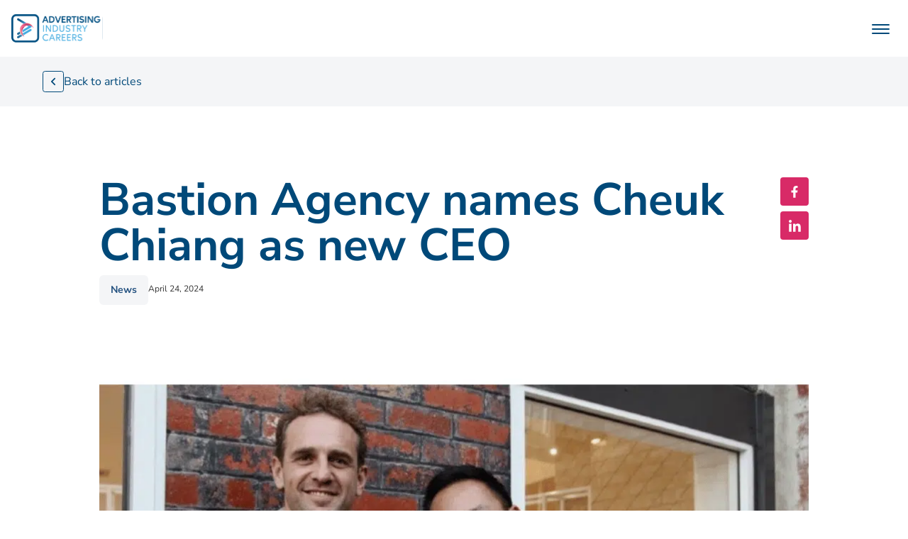

--- FILE ---
content_type: text/html; charset=UTF-8
request_url: https://advertisingindustry.careers/bastion-agency-names-cheuk-chiang-as-new-ceo/
body_size: 207890
content:
<!doctype html>
<html lang="en-AU" prefix="og: https://ogp.me/ns#" class="no-js" itemtype="https://schema.org/Blog" itemscope>
<head> <script>
var gform;gform||(document.addEventListener("gform_main_scripts_loaded",function(){gform.scriptsLoaded=!0}),document.addEventListener("gform/theme/scripts_loaded",function(){gform.themeScriptsLoaded=!0}),window.addEventListener("DOMContentLoaded",function(){gform.domLoaded=!0}),gform={domLoaded:!1,scriptsLoaded:!1,themeScriptsLoaded:!1,isFormEditor:()=>"function"==typeof InitializeEditor,callIfLoaded:function(o){return!(!gform.domLoaded||!gform.scriptsLoaded||!gform.themeScriptsLoaded&&!gform.isFormEditor()||(gform.isFormEditor()&&console.warn("The use of gform.initializeOnLoaded() is deprecated in the form editor context and will be removed in Gravity Forms 3.1."),o(),0))},initializeOnLoaded:function(o){gform.callIfLoaded(o)||(document.addEventListener("gform_main_scripts_loaded",()=>{gform.scriptsLoaded=!0,gform.callIfLoaded(o)}),document.addEventListener("gform/theme/scripts_loaded",()=>{gform.themeScriptsLoaded=!0,gform.callIfLoaded(o)}),window.addEventListener("DOMContentLoaded",()=>{gform.domLoaded=!0,gform.callIfLoaded(o)}))},hooks:{action:{},filter:{}},addAction:function(o,r,e,t){gform.addHook("action",o,r,e,t)},addFilter:function(o,r,e,t){gform.addHook("filter",o,r,e,t)},doAction:function(o){gform.doHook("action",o,arguments)},applyFilters:function(o){return gform.doHook("filter",o,arguments)},removeAction:function(o,r){gform.removeHook("action",o,r)},removeFilter:function(o,r,e){gform.removeHook("filter",o,r,e)},addHook:function(o,r,e,t,n){null==gform.hooks[o][r]&&(gform.hooks[o][r]=[]);var d=gform.hooks[o][r];null==n&&(n=r+"_"+d.length),gform.hooks[o][r].push({tag:n,callable:e,priority:t=null==t?10:t})},doHook:function(r,o,e){var t;if(e=Array.prototype.slice.call(e,1),null!=gform.hooks[r][o]&&((o=gform.hooks[r][o]).sort(function(o,r){return o.priority-r.priority}),o.forEach(function(o){"function"!=typeof(t=o.callable)&&(t=window[t]),"action"==r?t.apply(null,e):e[0]=t.apply(null,e)})),"filter"==r)return e[0]},removeHook:function(o,r,t,n){var e;null!=gform.hooks[o][r]&&(e=(e=gform.hooks[o][r]).filter(function(o,r,e){return!!(null!=n&&n!=o.tag||null!=t&&t!=o.priority)}),gform.hooks[o][r]=e)}});
</script>
<meta charset="UTF-8"><script>if(navigator.userAgent.match(/MSIE|Internet Explorer/i)||navigator.userAgent.match(/Trident\/7\..*?rv:11/i)){var href=document.location.href;if(!href.match(/[?&]nowprocket/)){if(href.indexOf("?")==-1){if(href.indexOf("#")==-1){document.location.href=href+"?nowprocket=1"}else{document.location.href=href.replace("#","?nowprocket=1#")}}else{if(href.indexOf("#")==-1){document.location.href=href+"&nowprocket=1"}else{document.location.href=href.replace("#","&nowprocket=1#")}}}}</script><script>(()=>{class RocketLazyLoadScripts{constructor(){this.v="2.0.3",this.userEvents=["keydown","keyup","mousedown","mouseup","mousemove","mouseover","mouseenter","mouseout","mouseleave","touchmove","touchstart","touchend","touchcancel","wheel","click","dblclick","input","visibilitychange"],this.attributeEvents=["onblur","onclick","oncontextmenu","ondblclick","onfocus","onmousedown","onmouseenter","onmouseleave","onmousemove","onmouseout","onmouseover","onmouseup","onmousewheel","onscroll","onsubmit"]}async t(){this.i(),this.o(),/iP(ad|hone)/.test(navigator.userAgent)&&this.h(),this.u(),this.l(this),this.m(),this.k(this),this.p(this),this._(),await Promise.all([this.R(),this.L()]),this.lastBreath=Date.now(),this.S(this),this.P(),this.D(),this.O(),this.M(),await this.C(this.delayedScripts.normal),await this.C(this.delayedScripts.defer),await this.C(this.delayedScripts.async),this.F("domReady"),await this.T(),await this.j(),await this.I(),this.F("windowLoad"),await this.A(),window.dispatchEvent(new Event("rocket-allScriptsLoaded")),this.everythingLoaded=!0,this.lastTouchEnd&&await new Promise((t=>setTimeout(t,500-Date.now()+this.lastTouchEnd))),this.H(),this.F("all"),this.U(),this.W()}i(){this.CSPIssue=sessionStorage.getItem("rocketCSPIssue"),document.addEventListener("securitypolicyviolation",(t=>{this.CSPIssue||"script-src-elem"!==t.violatedDirective||"data"!==t.blockedURI||(this.CSPIssue=!0,sessionStorage.setItem("rocketCSPIssue",!0))}),{isRocket:!0})}o(){window.addEventListener("pageshow",(t=>{this.persisted=t.persisted,this.realWindowLoadedFired=!0}),{isRocket:!0}),window.addEventListener("pagehide",(()=>{this.onFirstUserAction=null}),{isRocket:!0})}h(){let t;function e(e){t=e}window.addEventListener("touchstart",e,{isRocket:!0}),window.addEventListener("touchend",(function i(o){Math.abs(o.changedTouches[0].pageX-t.changedTouches[0].pageX)<10&&Math.abs(o.changedTouches[0].pageY-t.changedTouches[0].pageY)<10&&o.timeStamp-t.timeStamp<200&&(o.target.dispatchEvent(new PointerEvent("click",{target:o.target,bubbles:!0,cancelable:!0,detail:1})),event.preventDefault(),window.removeEventListener("touchstart",e,{isRocket:!0}),window.removeEventListener("touchend",i,{isRocket:!0}))}),{isRocket:!0})}q(t){this.userActionTriggered||("mousemove"!==t.type||this.firstMousemoveIgnored?"keyup"===t.type||"mouseover"===t.type||"mouseout"===t.type||(this.userActionTriggered=!0,this.onFirstUserAction&&this.onFirstUserAction()):this.firstMousemoveIgnored=!0),"click"===t.type&&t.preventDefault(),this.savedUserEvents.length>0&&(t.stopPropagation(),t.stopImmediatePropagation()),"touchstart"===this.lastEvent&&"touchend"===t.type&&(this.lastTouchEnd=Date.now()),"click"===t.type&&(this.lastTouchEnd=0),this.lastEvent=t.type,this.savedUserEvents.push(t)}u(){this.savedUserEvents=[],this.userEventHandler=this.q.bind(this),this.userEvents.forEach((t=>window.addEventListener(t,this.userEventHandler,{passive:!1,isRocket:!0})))}U(){this.userEvents.forEach((t=>window.removeEventListener(t,this.userEventHandler,{passive:!1,isRocket:!0}))),this.savedUserEvents.forEach((t=>{t.target.dispatchEvent(new window[t.constructor.name](t.type,t))}))}m(){this.eventsMutationObserver=new MutationObserver((t=>{const e="return false";for(const i of t){if("attributes"===i.type){const t=i.target.getAttribute(i.attributeName);t&&t!==e&&(i.target.setAttribute("data-rocket-"+i.attributeName,t),i.target["rocket"+i.attributeName]=new Function("event",t),i.target.setAttribute(i.attributeName,e))}"childList"===i.type&&i.addedNodes.forEach((t=>{if(t.nodeType===Node.ELEMENT_NODE)for(const i of t.attributes)this.attributeEvents.includes(i.name)&&i.value&&""!==i.value&&(t.setAttribute("data-rocket-"+i.name,i.value),t["rocket"+i.name]=new Function("event",i.value),t.setAttribute(i.name,e))}))}})),this.eventsMutationObserver.observe(document,{subtree:!0,childList:!0,attributeFilter:this.attributeEvents})}H(){this.eventsMutationObserver.disconnect(),this.attributeEvents.forEach((t=>{document.querySelectorAll("[data-rocket-"+t+"]").forEach((e=>{e.setAttribute(t,e.getAttribute("data-rocket-"+t)),e.removeAttribute("data-rocket-"+t)}))}))}k(t){Object.defineProperty(HTMLElement.prototype,"onclick",{get(){return this.rocketonclick||null},set(e){this.rocketonclick=e,this.setAttribute(t.everythingLoaded?"onclick":"data-rocket-onclick","this.rocketonclick(event)")}})}S(t){function e(e,i){let o=e[i];e[i]=null,Object.defineProperty(e,i,{get:()=>o,set(s){t.everythingLoaded?o=s:e["rocket"+i]=o=s}})}e(document,"onreadystatechange"),e(window,"onload"),e(window,"onpageshow");try{Object.defineProperty(document,"readyState",{get:()=>t.rocketReadyState,set(e){t.rocketReadyState=e},configurable:!0}),document.readyState="loading"}catch(t){console.log("WPRocket DJE readyState conflict, bypassing")}}l(t){this.originalAddEventListener=EventTarget.prototype.addEventListener,this.originalRemoveEventListener=EventTarget.prototype.removeEventListener,this.savedEventListeners=[],EventTarget.prototype.addEventListener=function(e,i,o){o&&o.isRocket||!t.B(e,this)&&!t.userEvents.includes(e)||t.B(e,this)&&!t.userActionTriggered||e.startsWith("rocket-")||t.everythingLoaded?t.originalAddEventListener.call(this,e,i,o):t.savedEventListeners.push({target:this,remove:!1,type:e,func:i,options:o})},EventTarget.prototype.removeEventListener=function(e,i,o){o&&o.isRocket||!t.B(e,this)&&!t.userEvents.includes(e)||t.B(e,this)&&!t.userActionTriggered||e.startsWith("rocket-")||t.everythingLoaded?t.originalRemoveEventListener.call(this,e,i,o):t.savedEventListeners.push({target:this,remove:!0,type:e,func:i,options:o})}}F(t){"all"===t&&(EventTarget.prototype.addEventListener=this.originalAddEventListener,EventTarget.prototype.removeEventListener=this.originalRemoveEventListener),this.savedEventListeners=this.savedEventListeners.filter((e=>{let i=e.type,o=e.target||window;return"domReady"===t&&"DOMContentLoaded"!==i&&"readystatechange"!==i||("windowLoad"===t&&"load"!==i&&"readystatechange"!==i&&"pageshow"!==i||(this.B(i,o)&&(i="rocket-"+i),e.remove?o.removeEventListener(i,e.func,e.options):o.addEventListener(i,e.func,e.options),!1))}))}p(t){let e;function i(e){return t.everythingLoaded?e:e.split(" ").map((t=>"load"===t||t.startsWith("load.")?"rocket-jquery-load":t)).join(" ")}function o(o){function s(e){const s=o.fn[e];o.fn[e]=o.fn.init.prototype[e]=function(){return this[0]===window&&t.userActionTriggered&&("string"==typeof arguments[0]||arguments[0]instanceof String?arguments[0]=i(arguments[0]):"object"==typeof arguments[0]&&Object.keys(arguments[0]).forEach((t=>{const e=arguments[0][t];delete arguments[0][t],arguments[0][i(t)]=e}))),s.apply(this,arguments),this}}if(o&&o.fn&&!t.allJQueries.includes(o)){const e={DOMContentLoaded:[],"rocket-DOMContentLoaded":[]};for(const t in e)document.addEventListener(t,(()=>{e[t].forEach((t=>t()))}),{isRocket:!0});o.fn.ready=o.fn.init.prototype.ready=function(i){function s(){parseInt(o.fn.jquery)>2?setTimeout((()=>i.bind(document)(o))):i.bind(document)(o)}return t.realDomReadyFired?!t.userActionTriggered||t.fauxDomReadyFired?s():e["rocket-DOMContentLoaded"].push(s):e.DOMContentLoaded.push(s),o([])},s("on"),s("one"),s("off"),t.allJQueries.push(o)}e=o}t.allJQueries=[],o(window.jQuery),Object.defineProperty(window,"jQuery",{get:()=>e,set(t){o(t)}})}P(){const t=new Map;document.write=document.writeln=function(e){const i=document.currentScript,o=document.createRange(),s=i.parentElement;let n=t.get(i);void 0===n&&(n=i.nextSibling,t.set(i,n));const c=document.createDocumentFragment();o.setStart(c,0),c.appendChild(o.createContextualFragment(e)),s.insertBefore(c,n)}}async R(){return new Promise((t=>{this.userActionTriggered?t():this.onFirstUserAction=t}))}async L(){return new Promise((t=>{document.addEventListener("DOMContentLoaded",(()=>{this.realDomReadyFired=!0,t()}),{isRocket:!0})}))}async I(){return this.realWindowLoadedFired?Promise.resolve():new Promise((t=>{window.addEventListener("load",t,{isRocket:!0})}))}M(){this.pendingScripts=[];this.scriptsMutationObserver=new MutationObserver((t=>{for(const e of t)e.addedNodes.forEach((t=>{"SCRIPT"!==t.tagName||t.noModule||t.isWPRocket||this.pendingScripts.push({script:t,promise:new Promise((e=>{const i=()=>{const i=this.pendingScripts.findIndex((e=>e.script===t));i>=0&&this.pendingScripts.splice(i,1),e()};t.addEventListener("load",i,{isRocket:!0}),t.addEventListener("error",i,{isRocket:!0}),setTimeout(i,1e3)}))})}))})),this.scriptsMutationObserver.observe(document,{childList:!0,subtree:!0})}async j(){await this.J(),this.pendingScripts.length?(await this.pendingScripts[0].promise,await this.j()):this.scriptsMutationObserver.disconnect()}D(){this.delayedScripts={normal:[],async:[],defer:[]},document.querySelectorAll("script[type$=rocketlazyloadscript]").forEach((t=>{t.hasAttribute("data-rocket-src")?t.hasAttribute("async")&&!1!==t.async?this.delayedScripts.async.push(t):t.hasAttribute("defer")&&!1!==t.defer||"module"===t.getAttribute("data-rocket-type")?this.delayedScripts.defer.push(t):this.delayedScripts.normal.push(t):this.delayedScripts.normal.push(t)}))}async _(){await this.L();let t=[];document.querySelectorAll("script[type$=rocketlazyloadscript][data-rocket-src]").forEach((e=>{let i=e.getAttribute("data-rocket-src");if(i&&!i.startsWith("data:")){i.startsWith("//")&&(i=location.protocol+i);try{const o=new URL(i).origin;o!==location.origin&&t.push({src:o,crossOrigin:e.crossOrigin||"module"===e.getAttribute("data-rocket-type")})}catch(t){}}})),t=[...new Map(t.map((t=>[JSON.stringify(t),t]))).values()],this.N(t,"preconnect")}async $(t){if(await this.G(),!0!==t.noModule||!("noModule"in HTMLScriptElement.prototype))return new Promise((e=>{let i;function o(){(i||t).setAttribute("data-rocket-status","executed"),e()}try{if(navigator.userAgent.includes("Firefox/")||""===navigator.vendor||this.CSPIssue)i=document.createElement("script"),[...t.attributes].forEach((t=>{let e=t.nodeName;"type"!==e&&("data-rocket-type"===e&&(e="type"),"data-rocket-src"===e&&(e="src"),i.setAttribute(e,t.nodeValue))})),t.text&&(i.text=t.text),t.nonce&&(i.nonce=t.nonce),i.hasAttribute("src")?(i.addEventListener("load",o,{isRocket:!0}),i.addEventListener("error",(()=>{i.setAttribute("data-rocket-status","failed-network"),e()}),{isRocket:!0}),setTimeout((()=>{i.isConnected||e()}),1)):(i.text=t.text,o()),i.isWPRocket=!0,t.parentNode.replaceChild(i,t);else{const i=t.getAttribute("data-rocket-type"),s=t.getAttribute("data-rocket-src");i?(t.type=i,t.removeAttribute("data-rocket-type")):t.removeAttribute("type"),t.addEventListener("load",o,{isRocket:!0}),t.addEventListener("error",(i=>{this.CSPIssue&&i.target.src.startsWith("data:")?(console.log("WPRocket: CSP fallback activated"),t.removeAttribute("src"),this.$(t).then(e)):(t.setAttribute("data-rocket-status","failed-network"),e())}),{isRocket:!0}),s?(t.fetchPriority="high",t.removeAttribute("data-rocket-src"),t.src=s):t.src="data:text/javascript;base64,"+window.btoa(unescape(encodeURIComponent(t.text)))}}catch(i){t.setAttribute("data-rocket-status","failed-transform"),e()}}));t.setAttribute("data-rocket-status","skipped")}async C(t){const e=t.shift();return e?(e.isConnected&&await this.$(e),this.C(t)):Promise.resolve()}O(){this.N([...this.delayedScripts.normal,...this.delayedScripts.defer,...this.delayedScripts.async],"preload")}N(t,e){this.trash=this.trash||[];let i=!0;var o=document.createDocumentFragment();t.forEach((t=>{const s=t.getAttribute&&t.getAttribute("data-rocket-src")||t.src;if(s&&!s.startsWith("data:")){const n=document.createElement("link");n.href=s,n.rel=e,"preconnect"!==e&&(n.as="script",n.fetchPriority=i?"high":"low"),t.getAttribute&&"module"===t.getAttribute("data-rocket-type")&&(n.crossOrigin=!0),t.crossOrigin&&(n.crossOrigin=t.crossOrigin),t.integrity&&(n.integrity=t.integrity),t.nonce&&(n.nonce=t.nonce),o.appendChild(n),this.trash.push(n),i=!1}})),document.head.appendChild(o)}W(){this.trash.forEach((t=>t.remove()))}async T(){try{document.readyState="interactive"}catch(t){}this.fauxDomReadyFired=!0;try{await this.G(),document.dispatchEvent(new Event("rocket-readystatechange")),await this.G(),document.rocketonreadystatechange&&document.rocketonreadystatechange(),await this.G(),document.dispatchEvent(new Event("rocket-DOMContentLoaded")),await this.G(),window.dispatchEvent(new Event("rocket-DOMContentLoaded"))}catch(t){console.error(t)}}async A(){try{document.readyState="complete"}catch(t){}try{await this.G(),document.dispatchEvent(new Event("rocket-readystatechange")),await this.G(),document.rocketonreadystatechange&&document.rocketonreadystatechange(),await this.G(),window.dispatchEvent(new Event("rocket-load")),await this.G(),window.rocketonload&&window.rocketonload(),await this.G(),this.allJQueries.forEach((t=>t(window).trigger("rocket-jquery-load"))),await this.G();const t=new Event("rocket-pageshow");t.persisted=this.persisted,window.dispatchEvent(t),await this.G(),window.rocketonpageshow&&window.rocketonpageshow({persisted:this.persisted})}catch(t){console.error(t)}}async G(){Date.now()-this.lastBreath>45&&(await this.J(),this.lastBreath=Date.now())}async J(){return document.hidden?new Promise((t=>setTimeout(t))):new Promise((t=>requestAnimationFrame(t)))}B(t,e){return e===document&&"readystatechange"===t||(e===document&&"DOMContentLoaded"===t||(e===window&&"DOMContentLoaded"===t||(e===window&&"load"===t||e===window&&"pageshow"===t)))}static run(){(new RocketLazyLoadScripts).t()}}RocketLazyLoadScripts.run()})();</script>
	
	<meta name="viewport" content="width=device-width, initial-scale=1, minimum-scale=1">
		<style></style>
	
<!-- Google Tag Manager for WordPress by gtm4wp.com -->
<script data-cfasync="false" data-pagespeed-no-defer>
	var gtm4wp_datalayer_name = "dataLayer";
	var dataLayer = dataLayer || [];
</script>
<!-- End Google Tag Manager for WordPress by gtm4wp.com -->
<!-- Search Engine Optimisation by Rank Math PRO - https://rankmath.com/ -->
<title>Bastion Agency names Cheuk Chiang as new CEO - Advertising Industry Careers</title>
<link data-rocket-preload as="style" href="https://fonts.googleapis.com/css?family=Nunito%20Sans%3Aregular%2C700&#038;display=swap" rel="preload">
<link crossorigin data-rocket-preload as="font" href="https://fonts.gstatic.com/s/nunitosans/v19/pe0TMImSLYBIv1o4X1M8ce2xCx3yop4tQpF_MeTm0lfGWVpNn64CL7U8upHZIbMV51Q42ptCp7t1R-s.woff2" rel="preload">
<link href="https://fonts.googleapis.com/css?family=Nunito%20Sans%3Aregular%2C700&#038;display=swap" media="print" onload="this.media=&#039;all&#039;" rel="stylesheet">
<noscript><link rel="stylesheet" href="https://fonts.googleapis.com/css?family=Nunito%20Sans%3Aregular%2C700&#038;display=swap"></noscript>
<style id="wpr-usedcss">img:is([sizes=auto i],[sizes^="auto," i]){contain-intrinsic-size:3000px 1500px}.wp-block-kadence-column.kb-section-dir-horizontal>.kt-inside-inner-col>.wp-block-kadence-column{flex:1}.wp-block-kadence-column{display:flex;flex-direction:column;z-index:1;min-width:0;min-height:0}.kt-inside-inner-col{flex-direction:column;border:0 solid transparent;position:relative;transition:all .3s ease}body.admin-bar{--kb-admin-bar-visible:34px}.wp-block-kadence-advancedheading mark{background:0 0;border-style:solid;border-width:0}.kb-row-layout-wrap{position:relative;border:0 solid transparent}.kb-row-layout-wrap:before{clear:both;display:table;content:""}.kt-row-column-wrap{display:grid;grid-template-columns:minmax(0,1fr);gap:var(--global-row-gutter-md,2rem) var(--global-row-gutter-md,2rem);grid-auto-rows:minmax(min-content,max-content);z-index:1;position:relative}:where(.kb-row-layout-wrap:has(.wp-block-kadence-navigation)){z-index:49}:where(header .kb-row-layout-wrap:has(.wp-block-kadence-navigation)){z-index:1000}.wp-block-kadence-image:not(:last-child){margin-bottom:1em}.wp-block-kadence-image img{max-width:100%;border:0 solid currentColor;box-sizing:border-box}.wp-block-kadence-image figcaption{margin-top:.5em;font-size:90%}.wp-block-kadence-image figcaption img{display:inline}.wp-block-kadence-image .kb-is-ratio-image{height:0;position:relative}.wp-block-kadence-image .kb-is-ratio-image img{position:absolute;flex:1;height:100%;-o-object-fit:cover;object-fit:cover;width:100%;top:0;left:0}.wp-block-kadence-image .kb-image-ratio-land32{padding-bottom:66.67%}.wp-block-kadence-image figure{margin:0}.kb-buttons-wrap{display:flex;flex-wrap:wrap;align-items:center;justify-content:center;gap:var(--global-kb-gap-xs,.5rem)}.kb-button{z-index:1;position:relative;overflow:hidden;display:inline-flex;text-align:center;align-items:center;justify-content:center}.wp-block-kadence-advancedbtn .kb-button:not(.specificity):not(.extra-specificity){text-decoration:none}.kb-button:not(.kb-btn-global-inherit){border:0 solid transparent;padding:.4em 1em;cursor:pointer;font-size:1.125rem;border-radius:3px;transition:all .3s ease-in-out;box-shadow:none}.kb-button:not(.kb-btn-global-inherit):hover{box-shadow:none}.kb-button.kb-btn-global-fill{border:0 solid transparent;border-radius:3px;background:var(--global-palette-btn-bg,#3633e1);color:var(--global-palette-btn,#fff)}.kb-button.kb-btn-global-fill:hover{color:var(--global-palette-btn-hover,#fff);background:var(--global-palette-btn-bg-hover,#2f2ffc)}.kb-button.kb-btn-global-fill:focus{color:var(--global-palette-btn-hover,#fff);background:var(--global-palette-btn-bg-hover,#2f2ffc)}.kb-button::before{position:absolute;content:"";top:0;right:0;bottom:0;left:0;z-index:-1;opacity:0;background:rgba(0,0,0,0)}.kb-button:focus::before,.kb-button:hover::before{opacity:1}.wp-block-kadence-dynamichtml.kb-dynamic-html{margin:0;padding:0}.content-carousel{margin:100px auto;position:relative;overflow:hidden;display:flex;gap:130px;max-width:1240px;align-items:center;padding:0 20px}@media (min-width:1024px) and (max-width:1199px){.content-carousel{gap:60px}}@media (max-width:1023px){.content-carousel{padding:20px 16px;margin:0;gap:30px}}@media (max-width:767px){.content-carousel{flex-wrap:wrap}}.content-carousel .swiper-container,.content-carousel .swiper-wrapper{position:relative}.content-carousel .swiper-container{overflow:hidden}#gform_wrapper_1{color:#fff}#gform_wrapper_1 #field_1_1{display:flex;justify-content:center}#gform_wrapper_1 #field_1_1 .gfield_label{float:left;margin-right:30px}#gform_wrapper_1 #field_1_1 .gfield_radio{display:flex;gap:30px}#gform_wrapper_1 #input_1_3{width:calc(100% - 180px)}#gform_wrapper_1 .gform_footer{margin-top:-64px;justify-content:flex-end}#gform_wrapper_1 .gform_footer .gform_button.button{min-width:170px}.social-link{color:#fff;transition:all .2s}.social-link:hover{color:#d82a67}.kb-button.no-background.kb-btn-global-fill span{display:block;white-space:nowrap}.kb-button.no-background.kb-btn-global-fill:hover{background:0 0}@media not all and (min-resolution:0.001dpcm){@supports (-webkit-appearance:none) and (stroke-color:transparent){#gform_wrapper_1 #field_1_1{width:100%;border:1px solid green;text-align:center;flex-direction:row}#gform_wrapper_1 #field_1_1 .gfield_label,#gform_wrapper_1 #field_1_1 .ginput_container_radio{display:inline-flex}}}.hamburger{width:25px;padding:0;display:inline-block;cursor:pointer;transition-property:opacity,filter;transition-duration:.15s;transition-timing-function:linear;font:inherit;color:inherit;text-transform:none;background-color:transparent;border:0;margin:0;height:100%;outline:0!important;overflow:visible}.hamburger:focus,.hamburger:hover{background:0 0;box-shadow:none}.hamburger.is-active .hamburger-inner,.hamburger.is-active .hamburger-inner:after,.hamburger.is-active .hamburger-inner:before{background-color:#004979}.hamburger-box{width:100%;height:100%;display:inline-block;position:relative}.hamburger-inner{display:block;top:50%;width:25px;right:0;margin-top:-.5px}.hamburger-inner,.hamburger-inner:after,.hamburger-inner:before{width:25px;height:2.5px;background-color:#004979;position:absolute;border-radius:1px;transition-property:transform;transition-duration:.15s;transition-timing-function:ease}.hamburger-inner:after,.hamburger-inner:before{content:"";display:block}.hamburger-inner:before{top:-10px}.hamburger-inner:after{bottom:-10px}.hamburger--spin .hamburger-inner{transition-duration:.22s;transition-timing-function:cubic-bezier(.55,.055,.675,.19)}.hamburger--spin .hamburger-inner:before{transition:top .1s ease-in .25s,opacity .1s ease-in}.hamburger--spin .hamburger-inner:after{transition:bottom .1s ease-in .25s,transform .22s cubic-bezier(.55,.055,.675,.19)}.hamburger--spin.collapsed .hamburger-inner{transform:rotate(0);transition-duration:.22s;transition-timing-function:cubic-bezier(.55,.055,.675,.19)}.hamburger--spin.collapsed .hamburger-inner:before{top:-6px;opacity:1;transition:top .1s ease-in .25s,opacity .1s ease-in}.hamburger--spin.collapsed .hamburger-inner:after{bottom:-6px;transform:rotate(0);transition:bottom .1s ease-in .25s,transform .22s cubic-bezier(.55,.055,.675,.19)}.hamburger--spin .hamburger-inner{transform:rotate(225deg);transition-delay:.12s;transition-timing-function:cubic-bezier(.215,.61,.355,1)}.hamburger--spin .hamburger-inner:before{top:0;opacity:0;transition:top .1s ease-out,opacity .1s ease-out .12s}.hamburger--spin .hamburger-inner:after{bottom:0;transform:rotate(-90deg);transition:bottom .1s ease-out,transform .22s cubic-bezier(.215,.61,.355,1) .12s}@media (min-width:1300px){.header{position:fixed;top:0;padding:50px 60px 20px;border-bottom:1px solid transparent;display:flex;flex-direction:row;background:#fff;z-index:1000;width:100%;transition:all .2s}.admin-bar .header{top:32px}.header-not-at-top .header{border-bottom:1px solid rgba(0,0,0,.1);padding:20px 60px;background:#fff!important}.header__logo{margin-right:90px}.header__logo,.header__logo a{display:flex;align-items:center}.header__logo a{height:100%}.header__nav-wrapper{display:flex;width:100%;transition:all 0s}.header__main-nav>ul,.header__secondary-nav>ul{list-style:none;margin:0;padding:0;display:flex;flex-wrap:wrap;gap:30px;align-items:center;height:100%}.header__main-nav>ul .svg,.header__secondary-nav>ul .svg{transition:all .2s}}@media (min-width:1300px) and (min-width:1280px) and (max-width:1379px){.header__main-nav>ul,.header__secondary-nav>ul{gap:20px}}@media (min-width:1300px){.header__main-nav>ul>li,.header__secondary-nav>ul>li{position:relative}.header__main-nav>ul>li .svg,.header__secondary-nav>ul>li .svg{transition:all .2s}.header__main-nav>ul>li:hover .svg,.header__secondary-nav>ul>li:hover .svg{transform:rotate(180deg)}.header__main-nav>ul>li>a,.header__secondary-nav>ul>li>a{padding:10px 0}.header__main-nav>ul>li>a:hover,.header__secondary-nav>ul>li>a:hover{color:#22507f}.header__main-nav>ul>li>ul,.header__secondary-nav>ul>li>ul{position:absolute;border-radius:6px;list-style:none;padding:0;margin:0 0 0 20px;transform:translateY(-1000px);opacity:0;transition:opacity .5s;box-shadow:0 0 10px 2px rgba(0,0,0,.1)}.header__main-nav>ul>li>ul li,.header__secondary-nav>ul>li>ul li{background:#22507f}.header__main-nav>ul>li>ul li a,.header__secondary-nav>ul>li>ul li a{color:#fff;padding:20px;white-space:nowrap;border:0;border-top:1px solid hsla(0,0%,100%,.2)}.header__main-nav>ul>li>ul li a:hover,.header__secondary-nav>ul>li>ul li a:hover{background:hsla(0,0%,100%,.1)}.header__main-nav>ul>li>ul li:first-child,.header__secondary-nav>ul>li>ul li:first-child{border-radius:6px 6px 0 0}.header__main-nav>ul>li>ul li:first-child a,.header__secondary-nav>ul>li>ul li:first-child a{border-top:0}.header__main-nav>ul>li>ul li:last-child,.header__secondary-nav>ul>li>ul li:last-child{border-radius:0 0 6px 6px}.header__main-nav>ul>li.hover>ul,.header__secondary-nav>ul>li.hover>ul{transform:translate(0);opacity:1}.header__main-nav{margin-left:auto}.header__main-nav ul li>a{color:#333;font-weight:600;text-decoration:none;font-size:16px;line-height:16px;transition:all .2s;display:flex;gap:10px;align-items:center}.header__secondary-nav{margin-left:60px}.header__secondary-nav ul{gap:10px}.header__secondary-nav ul li a{padding:14px 30px;font-size:16px;line-height:1.5em;font-weight:700;border:1px solid var(--global-palette-btn-bg);border-radius:6px;color:#d82a67;text-decoration:none;height:52px!important}.header__secondary-nav ul li a:hover{background-color:var(--global-palette-btn-bg);border:1px solid var(--global-palette-btn-bg);color:#fff}.header__secondary-nav ul li:last-child a{background-color:#d82a67;color:#fff}.header__secondary-nav ul li:last-child a:hover{background-color:#fff;color:#d82a67}#top-of-site-pixel-anchor{position:absolute;width:1px;height:1px;top:100px;left:0}.navbar-toggler{display:none}#inner-wrap{padding-top:115px}}@media (max-width:1299px){.header{position:sticky;top:0;padding:20px 16px;z-index:100;width:100%;transition:all .2s;height:80px;border-bottom:1px solid transparent;background:hsla(0,0%,100%,0)}.disable-scroll .header,.header-not-at-top .header{border-bottom:1px solid rgba(0,0,0,.1);background:#fff}.header__logo{margin-right:90px;z-index:100;position:relative;width:100%;height:40px}.header__logo,.header__logo a{display:flex;align-items:center}.header__logo a{height:100%}.header__logo img{width:auto;height:40px}.header__nav-wrapper{overflow:scroll;width:100%;position:absolute;top:80px;height:calc(100vh - 80px);left:0;right:0;padding:0;transform:translateY(-100%);background:#fff;opacity:0;transition:opacity .2s}.header__nav-wrapper.show{transform:translateX(0);opacity:1}.header__main-nav>ul,.header__secondary-nav>ul{list-style:none;margin:0;padding:0}.header__main-nav>ul>li{background:#22507f;color:#fff}.header__main-nav>ul>li>a{display:flex;align-items:center;text-decoration:none;font-size:16px;font-weight:500;transition:none;border:0;border-bottom:1px solid hsla(0,0%,100%,.2);padding:16px 20px;color:#fff;font-weight:700}.header__main-nav>ul>li>a .svg{margin-left:auto;transition:all .2s;padding:0 10px}.header__main-nav>ul>li>a:active,.header__main-nav>ul>li>a:focus,.header__main-nav>ul>li>a:hover{color:unset}.header__main-nav>ul>li>ul{list-style:none;margin:0;padding:0;height:0;overflow:hidden}.header__main-nav>ul>li>ul li>a{display:flex;align-items:center;text-decoration:none;font-size:16px;font-weight:500;transition:none;border:0;border-bottom:1px solid hsla(0,0%,100%,.2);padding:16px 20px 16px 60px;color:#fff;font-weight:700;background:hsla(0,0%,100%,.1)}.header__main-nav>ul>li.hover ul{height:100%}.header__main-nav>ul>li.hover .svg{transform:rotate(180deg)}.header__secondary-nav ul{margin:30px 16px 20px}.header__secondary-nav ul>li a{padding:16px 30px;font-size:16px;line-height:1.5em;font-weight:700;border:1px solid var(--global-palette-btn-bg);border-radius:6px;color:#d82a67;text-decoration:none;display:block;margin:0 0 10px;text-align:center}.header__secondary-nav ul>li a:hover{background-color:var(--global-palette-btn-bg);border:1px solid var(--global-palette-btn-bg);color:#fff}.header__secondary-nav ul>li:last-child a{background-color:#d82a67;color:#fff}.header__secondary-nav ul>li:last-child a:hover{background-color:#fff;color:#d82a67}.navbar-toggler{position:absolute;right:10px;top:0}}.team-profiles{margin:100px auto;position:relative;overflow:hidden;display:flex;gap:60px 70px;max-width:1200px;align-items:flex-start;flex-wrap:wrap}@media (min-width:1024px) and (max-width:1200px){.team-profiles{margin:100px 16px}}@media (max-width:1023px){.team-profiles{padding:20px 16px;margin:0;gap:30px}}.irs{position:relative;display:block;-webkit-touch-callout:none;-webkit-user-select:none;-khtml-user-select:none;-moz-user-select:none;-ms-user-select:none;user-select:none;font-size:12px;font-family:Arial,sans-serif}.irs-line{position:relative;display:block;overflow:hidden;outline:0!important}.irs-bar{position:absolute;display:block;left:0;width:0}.irs-shadow{position:absolute;display:none;left:0;width:0}.irs-handle{position:absolute;display:block;box-sizing:border-box;cursor:default;z-index:1}.irs-handle.type_last{z-index:2}.irs-max,.irs-min{position:absolute;display:block;cursor:default}.irs-min{left:0}.irs-max{right:0}.irs-from,.irs-single,.irs-to{position:absolute;display:block;top:0;left:0;cursor:default;white-space:nowrap}.irs-grid{position:absolute;display:none;bottom:0;left:0;width:100%;height:20px}.irs-with-grid .irs-grid{display:block}.irs-disable-mask{position:absolute;display:block;top:0;left:-1%;width:102%;height:100%;cursor:default;background:rgba(0,0,0,0);z-index:2}.lt-ie9 .irs-disable-mask{background:#000;cursor:not-allowed}.irs-disabled{opacity:.4}.irs-hidden-input{position:absolute!important;display:block!important;top:0!important;left:0!important;width:0!important;height:0!important;font-size:0!important;line-height:0!important;padding:0!important;margin:0!important;overflow:hidden;outline:0!important;z-index:-9999!important;background:0 0!important;border-style:solid!important;border-color:transparent!important}.select2-container .select2-selection--single .select2-selection__clear{background-color:transparent;border:none;font-size:1em}.select2-container .select2-selection--multiple .select2-selection__rendered{display:inline;list-style:none;padding:0}.select2-container .select2-selection--multiple .select2-selection__clear{background-color:transparent;border:none;font-size:1em}.select2-container .select2-search--inline .select2-search__field{box-sizing:border-box;border:none;font-size:100%;margin-top:5px;margin-left:5px;padding:0}.select2-results__option--selectable{cursor:pointer}.select2-container--default .select2-selection--single .select2-selection__clear{cursor:pointer;float:right;font-weight:700;height:26px;margin-right:20px;padding-right:0}.select2-container--default .select2-selection--multiple{background-color:#fff;border:1px solid #aaa;border-radius:4px;cursor:text;padding-bottom:5px;padding-right:5px}.select2-container--default .select2-selection--multiple .select2-selection__clear{cursor:pointer;float:right;font-weight:700;height:20px;margin-right:10px;margin-top:5px;padding:1px}.select2-container--default .select2-selection--multiple .select2-selection__choice{background-color:#e4e4e4;border:1px solid #aaa;border-radius:4px;display:inline-block;margin-left:5px;margin-top:5px;padding:0}.select2-container--default .select2-selection--multiple .select2-selection__choice__display{cursor:default;padding-left:2px;padding-right:5px}.select2-container--default .select2-selection--multiple .select2-selection__choice__remove{background-color:transparent;border:none;border-right:1px solid #aaa;border-top-left-radius:4px;border-bottom-left-radius:4px;color:#999;cursor:pointer;font-size:1em;font-weight:700;padding:0 4px}.select2-container--default .select2-selection--multiple .select2-selection__choice__remove:focus,.select2-container--default .select2-selection--multiple .select2-selection__choice__remove:hover{background-color:#f1f1f1;color:#333;outline:0}.select2-container--default[dir=rtl] .select2-selection--multiple .select2-selection__choice__display{padding-left:5px;padding-right:2px}.select2-container--default[dir=rtl] .select2-selection--multiple .select2-selection__choice__remove{border-left:1px solid #aaa;border-right:none;border-top-left-radius:0;border-bottom-left-radius:0;border-top-right-radius:4px;border-bottom-right-radius:4px}.select2-container--default[dir=rtl] .select2-selection--multiple .select2-selection__clear{float:left;margin-left:10px;margin-right:auto}.select2-container--default .select2-results__option--group{padding:0}.select2-container--default .select2-results__option--disabled{color:#999}.select2-container--default .select2-results__option--selected{background-color:#ddd}.select2-container--default .select2-results__option--highlighted.select2-results__option--selectable{background-color:#5897fb;color:#fff}.select2-container--classic .select2-selection--single .select2-selection__clear{cursor:pointer;float:right;font-weight:700;height:26px;margin-right:20px}.select2-container--classic .select2-selection--multiple{background-color:#fff;border:1px solid #aaa;border-radius:4px;cursor:text;outline:0;padding-bottom:5px;padding-right:5px}.select2-container--classic .select2-selection--multiple .select2-selection__choice{background-color:#e4e4e4;border:1px solid #aaa;border-radius:4px;display:inline-block;margin-left:5px;margin-top:5px;padding:0}.select2-container--classic .select2-selection--multiple .select2-selection__choice__display{cursor:default;padding-left:2px;padding-right:5px}.select2-container--classic .select2-selection--multiple .select2-selection__choice__remove{background-color:transparent;border:none;border-top-left-radius:4px;border-bottom-left-radius:4px;color:#888;cursor:pointer;font-size:1em;font-weight:700;padding:0 4px}.select2-container--classic .select2-selection--multiple .select2-selection__choice__remove:hover{color:#555;outline:0}.select2-container--classic[dir=rtl] .select2-selection--multiple .select2-selection__choice{margin-left:5px;margin-right:auto}.select2-container--classic[dir=rtl] .select2-selection--multiple .select2-selection__choice__display{padding-left:5px;padding-right:2px}.select2-container--classic[dir=rtl] .select2-selection--multiple .select2-selection__choice__remove{border-top-left-radius:0;border-bottom-left-radius:0;border-top-right-radius:4px;border-bottom-right-radius:4px}.select2-container--classic .select2-results__option--group{padding:0}.select2-container--classic .select2-results__option--disabled{color:grey}.select2-container--classic .select2-results__option--highlighted.select2-results__option--selectable{background-color:#3875d7;color:#fff}:where(.wp-block-button__link){border-radius:9999px;box-shadow:none;padding:calc(.667em + 2px) calc(1.333em + 2px);text-decoration:none}:root :where(.wp-block-button .wp-block-button__link.is-style-outline),:root :where(.wp-block-button.is-style-outline>.wp-block-button__link){border:2px solid;padding:.667em 1.333em}:root :where(.wp-block-button .wp-block-button__link.is-style-outline:not(.has-text-color)),:root :where(.wp-block-button.is-style-outline>.wp-block-button__link:not(.has-text-color)){color:currentColor}:root :where(.wp-block-button .wp-block-button__link.is-style-outline:not(.has-background)),:root :where(.wp-block-button.is-style-outline>.wp-block-button__link:not(.has-background)){background-color:initial;background-image:none}:where(.wp-block-calendar table:not(.has-background) th){background:#ddd}:where(.wp-block-columns){margin-bottom:1.75em}:where(.wp-block-columns.has-background){padding:1.25em 2.375em}:where(.wp-block-post-comments input[type=submit]){border:none}:where(.wp-block-cover-image:not(.has-text-color)),:where(.wp-block-cover:not(.has-text-color)){color:#fff}:where(.wp-block-cover-image.is-light:not(.has-text-color)),:where(.wp-block-cover.is-light:not(.has-text-color)){color:#000}:root :where(.wp-block-cover h1:not(.has-text-color)),:root :where(.wp-block-cover h2:not(.has-text-color)),:root :where(.wp-block-cover h3:not(.has-text-color)),:root :where(.wp-block-cover h4:not(.has-text-color)),:root :where(.wp-block-cover h5:not(.has-text-color)),:root :where(.wp-block-cover h6:not(.has-text-color)),:root :where(.wp-block-cover p:not(.has-text-color)){color:inherit}:where(.wp-block-file){margin-bottom:1.5em}:where(.wp-block-file__button){border-radius:2em;display:inline-block;padding:.5em 1em}:where(.wp-block-file__button):is(a):active,:where(.wp-block-file__button):is(a):focus,:where(.wp-block-file__button):is(a):hover,:where(.wp-block-file__button):is(a):visited{box-shadow:none;color:#fff;opacity:.85;text-decoration:none}:where(.wp-block-group.wp-block-group-is-layout-constrained){position:relative}h1.has-background,h2.has-background,h3.has-background,h4.has-background,h5.has-background,h6.has-background{padding:1.25em 2.375em}h1.has-text-align-left[style*=writing-mode]:where([style*=vertical-lr]),h1.has-text-align-right[style*=writing-mode]:where([style*=vertical-rl]),h2.has-text-align-left[style*=writing-mode]:where([style*=vertical-lr]),h2.has-text-align-right[style*=writing-mode]:where([style*=vertical-rl]),h3.has-text-align-left[style*=writing-mode]:where([style*=vertical-lr]),h3.has-text-align-right[style*=writing-mode]:where([style*=vertical-rl]),h4.has-text-align-left[style*=writing-mode]:where([style*=vertical-lr]),h4.has-text-align-right[style*=writing-mode]:where([style*=vertical-rl]),h5.has-text-align-left[style*=writing-mode]:where([style*=vertical-lr]),h5.has-text-align-right[style*=writing-mode]:where([style*=vertical-rl]),h6.has-text-align-left[style*=writing-mode]:where([style*=vertical-lr]),h6.has-text-align-right[style*=writing-mode]:where([style*=vertical-rl]){rotate:180deg}:root :where(.wp-block-image.is-style-rounded img,.wp-block-image .is-style-rounded img){border-radius:9999px}:where(.wp-block-latest-comments:not([style*=line-height] .wp-block-latest-comments__comment)){line-height:1.1}:where(.wp-block-latest-comments:not([style*=line-height] .wp-block-latest-comments__comment-excerpt p)){line-height:1.8}:root :where(.wp-block-latest-posts.is-grid){padding:0}:root :where(.wp-block-latest-posts.wp-block-latest-posts__list){padding-left:0}ol,ul{box-sizing:border-box}:root :where(.wp-block-list.has-background){padding:1.25em 2.375em}:where(.wp-block-navigation.has-background .wp-block-navigation-item a:not(.wp-element-button)),:where(.wp-block-navigation.has-background .wp-block-navigation-submenu a:not(.wp-element-button)){padding:.5em 1em}:where(.wp-block-navigation .wp-block-navigation__submenu-container .wp-block-navigation-item a:not(.wp-element-button)),:where(.wp-block-navigation .wp-block-navigation__submenu-container .wp-block-navigation-submenu a:not(.wp-element-button)),:where(.wp-block-navigation .wp-block-navigation__submenu-container .wp-block-navigation-submenu button.wp-block-navigation-item__content),:where(.wp-block-navigation .wp-block-navigation__submenu-container .wp-block-pages-list__item button.wp-block-navigation-item__content){padding:.5em 1em}:root :where(p.has-background){padding:1.25em 2.375em}:where(p.has-text-color:not(.has-link-color)) a{color:inherit}:where(.wp-block-post-comments-form) input:not([type=submit]),:where(.wp-block-post-comments-form) textarea{border:1px solid #949494;font-family:inherit;font-size:1em}:where(.wp-block-post-comments-form) input:where(:not([type=submit]):not([type=checkbox])),:where(.wp-block-post-comments-form) textarea{padding:calc(.667em + 2px)}.wp-block-post-date{box-sizing:border-box}:where(.wp-block-post-excerpt){box-sizing:border-box;margin-bottom:var(--wp--style--block-gap);margin-top:var(--wp--style--block-gap)}.wp-block-post-terms{box-sizing:border-box}:where(.wp-block-preformatted.has-background){padding:1.25em 2.375em}:where(.wp-block-search__button){border:1px solid #ccc;padding:6px 10px}:where(.wp-block-search__input){font-family:inherit;font-size:inherit;font-style:inherit;font-weight:inherit;letter-spacing:inherit;line-height:inherit;text-transform:inherit}:where(.wp-block-search__button-inside .wp-block-search__inside-wrapper){border:1px solid #949494;box-sizing:border-box;padding:4px}:where(.wp-block-search__button-inside .wp-block-search__inside-wrapper) .wp-block-search__input{border:none;border-radius:0;padding:0 4px}:where(.wp-block-search__button-inside .wp-block-search__inside-wrapper) .wp-block-search__input:focus{outline:0}:where(.wp-block-search__button-inside .wp-block-search__inside-wrapper) :where(.wp-block-search__button){padding:4px 8px}.wp-block-separator{border:none;border-top:2px solid}:root :where(.wp-block-separator.is-style-dots){height:auto;line-height:1;text-align:center}:root :where(.wp-block-separator.is-style-dots):before{color:currentColor;content:"···";font-family:serif;font-size:1.5em;letter-spacing:2em;padding-left:2em}:root :where(.wp-block-site-logo.is-style-rounded){border-radius:9999px}:where(.wp-block-social-links:not(.is-style-logos-only)) .wp-social-link{background-color:#f0f0f0;color:#444}:where(.wp-block-social-links:not(.is-style-logos-only)) .wp-social-link-amazon{background-color:#f90;color:#fff}:where(.wp-block-social-links:not(.is-style-logos-only)) .wp-social-link-bandcamp{background-color:#1ea0c3;color:#fff}:where(.wp-block-social-links:not(.is-style-logos-only)) .wp-social-link-behance{background-color:#0757fe;color:#fff}:where(.wp-block-social-links:not(.is-style-logos-only)) .wp-social-link-bluesky{background-color:#0a7aff;color:#fff}:where(.wp-block-social-links:not(.is-style-logos-only)) .wp-social-link-codepen{background-color:#1e1f26;color:#fff}:where(.wp-block-social-links:not(.is-style-logos-only)) .wp-social-link-deviantart{background-color:#02e49b;color:#fff}:where(.wp-block-social-links:not(.is-style-logos-only)) .wp-social-link-discord{background-color:#5865f2;color:#fff}:where(.wp-block-social-links:not(.is-style-logos-only)) .wp-social-link-dribbble{background-color:#e94c89;color:#fff}:where(.wp-block-social-links:not(.is-style-logos-only)) .wp-social-link-dropbox{background-color:#4280ff;color:#fff}:where(.wp-block-social-links:not(.is-style-logos-only)) .wp-social-link-etsy{background-color:#f45800;color:#fff}:where(.wp-block-social-links:not(.is-style-logos-only)) .wp-social-link-facebook{background-color:#0866ff;color:#fff}:where(.wp-block-social-links:not(.is-style-logos-only)) .wp-social-link-fivehundredpx{background-color:#000;color:#fff}:where(.wp-block-social-links:not(.is-style-logos-only)) .wp-social-link-flickr{background-color:#0461dd;color:#fff}:where(.wp-block-social-links:not(.is-style-logos-only)) .wp-social-link-foursquare{background-color:#e65678;color:#fff}:where(.wp-block-social-links:not(.is-style-logos-only)) .wp-social-link-github{background-color:#24292d;color:#fff}:where(.wp-block-social-links:not(.is-style-logos-only)) .wp-social-link-goodreads{background-color:#eceadd;color:#382110}:where(.wp-block-social-links:not(.is-style-logos-only)) .wp-social-link-google{background-color:#ea4434;color:#fff}:where(.wp-block-social-links:not(.is-style-logos-only)) .wp-social-link-gravatar{background-color:#1d4fc4;color:#fff}:where(.wp-block-social-links:not(.is-style-logos-only)) .wp-social-link-instagram{background-color:#f00075;color:#fff}:where(.wp-block-social-links:not(.is-style-logos-only)) .wp-social-link-lastfm{background-color:#e21b24;color:#fff}:where(.wp-block-social-links:not(.is-style-logos-only)) .wp-social-link-linkedin{background-color:#0d66c2;color:#fff}:where(.wp-block-social-links:not(.is-style-logos-only)) .wp-social-link-mastodon{background-color:#3288d4;color:#fff}:where(.wp-block-social-links:not(.is-style-logos-only)) .wp-social-link-medium{background-color:#000;color:#fff}:where(.wp-block-social-links:not(.is-style-logos-only)) .wp-social-link-meetup{background-color:#f6405f;color:#fff}:where(.wp-block-social-links:not(.is-style-logos-only)) .wp-social-link-patreon{background-color:#000;color:#fff}:where(.wp-block-social-links:not(.is-style-logos-only)) .wp-social-link-pinterest{background-color:#e60122;color:#fff}:where(.wp-block-social-links:not(.is-style-logos-only)) .wp-social-link-pocket{background-color:#ef4155;color:#fff}:where(.wp-block-social-links:not(.is-style-logos-only)) .wp-social-link-reddit{background-color:#ff4500;color:#fff}:where(.wp-block-social-links:not(.is-style-logos-only)) .wp-social-link-skype{background-color:#0478d7;color:#fff}:where(.wp-block-social-links:not(.is-style-logos-only)) .wp-social-link-snapchat{background-color:#fefc00;color:#fff;stroke:#000}:where(.wp-block-social-links:not(.is-style-logos-only)) .wp-social-link-soundcloud{background-color:#ff5600;color:#fff}:where(.wp-block-social-links:not(.is-style-logos-only)) .wp-social-link-spotify{background-color:#1bd760;color:#fff}:where(.wp-block-social-links:not(.is-style-logos-only)) .wp-social-link-telegram{background-color:#2aabee;color:#fff}:where(.wp-block-social-links:not(.is-style-logos-only)) .wp-social-link-threads{background-color:#000;color:#fff}:where(.wp-block-social-links:not(.is-style-logos-only)) .wp-social-link-tiktok{background-color:#000;color:#fff}:where(.wp-block-social-links:not(.is-style-logos-only)) .wp-social-link-tumblr{background-color:#011835;color:#fff}:where(.wp-block-social-links:not(.is-style-logos-only)) .wp-social-link-twitch{background-color:#6440a4;color:#fff}:where(.wp-block-social-links:not(.is-style-logos-only)) .wp-social-link-twitter{background-color:#1da1f2;color:#fff}:where(.wp-block-social-links:not(.is-style-logos-only)) .wp-social-link-vimeo{background-color:#1eb7ea;color:#fff}:where(.wp-block-social-links:not(.is-style-logos-only)) .wp-social-link-vk{background-color:#4680c2;color:#fff}:where(.wp-block-social-links:not(.is-style-logos-only)) .wp-social-link-wordpress{background-color:#3499cd;color:#fff}:where(.wp-block-social-links:not(.is-style-logos-only)) .wp-social-link-whatsapp{background-color:#25d366;color:#fff}:where(.wp-block-social-links:not(.is-style-logos-only)) .wp-social-link-x{background-color:#000;color:#fff}:where(.wp-block-social-links:not(.is-style-logos-only)) .wp-social-link-yelp{background-color:#d32422;color:#fff}:where(.wp-block-social-links:not(.is-style-logos-only)) .wp-social-link-youtube{background-color:red;color:#fff}:where(.wp-block-social-links.is-style-logos-only) .wp-social-link{background:0 0}:where(.wp-block-social-links.is-style-logos-only) .wp-social-link svg{height:1.25em;width:1.25em}:where(.wp-block-social-links.is-style-logos-only) .wp-social-link-amazon{color:#f90}:where(.wp-block-social-links.is-style-logos-only) .wp-social-link-bandcamp{color:#1ea0c3}:where(.wp-block-social-links.is-style-logos-only) .wp-social-link-behance{color:#0757fe}:where(.wp-block-social-links.is-style-logos-only) .wp-social-link-bluesky{color:#0a7aff}:where(.wp-block-social-links.is-style-logos-only) .wp-social-link-codepen{color:#1e1f26}:where(.wp-block-social-links.is-style-logos-only) .wp-social-link-deviantart{color:#02e49b}:where(.wp-block-social-links.is-style-logos-only) .wp-social-link-discord{color:#5865f2}:where(.wp-block-social-links.is-style-logos-only) .wp-social-link-dribbble{color:#e94c89}:where(.wp-block-social-links.is-style-logos-only) .wp-social-link-dropbox{color:#4280ff}:where(.wp-block-social-links.is-style-logos-only) .wp-social-link-etsy{color:#f45800}:where(.wp-block-social-links.is-style-logos-only) .wp-social-link-facebook{color:#0866ff}:where(.wp-block-social-links.is-style-logos-only) .wp-social-link-fivehundredpx{color:#000}:where(.wp-block-social-links.is-style-logos-only) .wp-social-link-flickr{color:#0461dd}:where(.wp-block-social-links.is-style-logos-only) .wp-social-link-foursquare{color:#e65678}:where(.wp-block-social-links.is-style-logos-only) .wp-social-link-github{color:#24292d}:where(.wp-block-social-links.is-style-logos-only) .wp-social-link-goodreads{color:#382110}:where(.wp-block-social-links.is-style-logos-only) .wp-social-link-google{color:#ea4434}:where(.wp-block-social-links.is-style-logos-only) .wp-social-link-gravatar{color:#1d4fc4}:where(.wp-block-social-links.is-style-logos-only) .wp-social-link-instagram{color:#f00075}:where(.wp-block-social-links.is-style-logos-only) .wp-social-link-lastfm{color:#e21b24}:where(.wp-block-social-links.is-style-logos-only) .wp-social-link-linkedin{color:#0d66c2}:where(.wp-block-social-links.is-style-logos-only) .wp-social-link-mastodon{color:#3288d4}:where(.wp-block-social-links.is-style-logos-only) .wp-social-link-medium{color:#000}:where(.wp-block-social-links.is-style-logos-only) .wp-social-link-meetup{color:#f6405f}:where(.wp-block-social-links.is-style-logos-only) .wp-social-link-patreon{color:#000}:where(.wp-block-social-links.is-style-logos-only) .wp-social-link-pinterest{color:#e60122}:where(.wp-block-social-links.is-style-logos-only) .wp-social-link-pocket{color:#ef4155}:where(.wp-block-social-links.is-style-logos-only) .wp-social-link-reddit{color:#ff4500}:where(.wp-block-social-links.is-style-logos-only) .wp-social-link-skype{color:#0478d7}:where(.wp-block-social-links.is-style-logos-only) .wp-social-link-snapchat{color:#fff;stroke:#000}:where(.wp-block-social-links.is-style-logos-only) .wp-social-link-soundcloud{color:#ff5600}:where(.wp-block-social-links.is-style-logos-only) .wp-social-link-spotify{color:#1bd760}:where(.wp-block-social-links.is-style-logos-only) .wp-social-link-telegram{color:#2aabee}:where(.wp-block-social-links.is-style-logos-only) .wp-social-link-threads{color:#000}:where(.wp-block-social-links.is-style-logos-only) .wp-social-link-tiktok{color:#000}:where(.wp-block-social-links.is-style-logos-only) .wp-social-link-tumblr{color:#011835}:where(.wp-block-social-links.is-style-logos-only) .wp-social-link-twitch{color:#6440a4}:where(.wp-block-social-links.is-style-logos-only) .wp-social-link-twitter{color:#1da1f2}:where(.wp-block-social-links.is-style-logos-only) .wp-social-link-vimeo{color:#1eb7ea}:where(.wp-block-social-links.is-style-logos-only) .wp-social-link-vk{color:#4680c2}:where(.wp-block-social-links.is-style-logos-only) .wp-social-link-whatsapp{color:#25d366}:where(.wp-block-social-links.is-style-logos-only) .wp-social-link-wordpress{color:#3499cd}:where(.wp-block-social-links.is-style-logos-only) .wp-social-link-x{color:#000}:where(.wp-block-social-links.is-style-logos-only) .wp-social-link-yelp{color:#d32422}:where(.wp-block-social-links.is-style-logos-only) .wp-social-link-youtube{color:red}:root :where(.wp-block-social-links .wp-social-link a){padding:.25em}:root :where(.wp-block-social-links.is-style-logos-only .wp-social-link a){padding:0}:root :where(.wp-block-social-links.is-style-pill-shape .wp-social-link a){padding-left:.6666666667em;padding-right:.6666666667em}.wp-block-spacer{clear:both}:root :where(.wp-block-tag-cloud.is-style-outline){display:flex;flex-wrap:wrap;gap:1ch}:root :where(.wp-block-tag-cloud.is-style-outline a){border:1px solid;font-size:unset!important;margin-right:0;padding:1ch 2ch;text-decoration:none!important}:root :where(.wp-block-table-of-contents){box-sizing:border-box}:where(.wp-block-term-description){box-sizing:border-box;margin-bottom:var(--wp--style--block-gap);margin-top:var(--wp--style--block-gap)}:where(pre.wp-block-verse){font-family:inherit}.entry-content{counter-reset:footnotes}:root{--wp--preset--font-size--normal:16px;--wp--preset--font-size--huge:42px}.has-text-align-left{text-align:left}.has-text-align-right{text-align:right}.screen-reader-text{border:0;clip-path:inset(50%);height:1px;margin:-1px;overflow:hidden;padding:0;position:absolute;width:1px;word-wrap:normal!important}.screen-reader-text:focus{background-color:#ddd;clip-path:none;color:#444;display:block;font-size:1em;height:auto;left:5px;line-height:normal;padding:15px 23px 14px;text-decoration:none;top:5px;width:auto;z-index:100000}html :where(.has-border-color){border-style:solid}html :where([style*=border-top-color]){border-top-style:solid}html :where([style*=border-right-color]){border-right-style:solid}html :where([style*=border-bottom-color]){border-bottom-style:solid}html :where([style*=border-left-color]){border-left-style:solid}html :where([style*=border-width]){border-style:solid}html :where([style*=border-top-width]){border-top-style:solid}html :where([style*=border-right-width]){border-right-style:solid}html :where([style*=border-bottom-width]){border-bottom-style:solid}html :where([style*=border-left-width]){border-left-style:solid}html :where(img[class*=wp-image-]){height:auto;max-width:100%}:where(figure){margin:0 0 1em}html :where(.is-position-sticky){--wp-admin--admin-bar--position-offset:var(--wp-admin--admin-bar--height,0px)}@media screen and (max-width:600px){html :where(.is-position-sticky){--wp-admin--admin-bar--position-offset:0px}}:root :where(.wp-block-image figcaption){color:#555;font-size:13px;text-align:center}:where(.wp-block-group.has-background){padding:1.25em 2.375em}.wp-block-separator{border:none;border-bottom:2px solid;margin-left:auto;margin-right:auto}.wp-block-separator.has-alpha-channel-opacity{opacity:1}.wp-block-separator:not(.is-style-wide):not(.is-style-dots){width:100px}.wp-block-separator.has-background:not(.is-style-wide):not(.is-style-dots){height:2px}:root :where(.wp-block-template-part.has-background){margin-bottom:0;margin-top:0;padding:1.25em 2.375em}:root{--wp--preset--aspect-ratio--square:1;--wp--preset--aspect-ratio--4-3:4/3;--wp--preset--aspect-ratio--3-4:3/4;--wp--preset--aspect-ratio--3-2:3/2;--wp--preset--aspect-ratio--2-3:2/3;--wp--preset--aspect-ratio--16-9:16/9;--wp--preset--aspect-ratio--9-16:9/16;--wp--preset--color--black:#000000;--wp--preset--color--cyan-bluish-gray:#abb8c3;--wp--preset--color--white:#ffffff;--wp--preset--color--pale-pink:#f78da7;--wp--preset--color--vivid-red:#cf2e2e;--wp--preset--color--luminous-vivid-orange:#ff6900;--wp--preset--color--luminous-vivid-amber:#fcb900;--wp--preset--color--light-green-cyan:#7bdcb5;--wp--preset--color--vivid-green-cyan:#00d084;--wp--preset--color--pale-cyan-blue:#8ed1fc;--wp--preset--color--vivid-cyan-blue:#0693e3;--wp--preset--color--vivid-purple:#9b51e0;--wp--preset--color--theme-palette-1:var(--global-palette1);--wp--preset--color--theme-palette-2:var(--global-palette2);--wp--preset--color--theme-palette-3:var(--global-palette3);--wp--preset--color--theme-palette-4:var(--global-palette4);--wp--preset--color--theme-palette-5:var(--global-palette5);--wp--preset--color--theme-palette-6:var(--global-palette6);--wp--preset--color--theme-palette-7:var(--global-palette7);--wp--preset--color--theme-palette-8:var(--global-palette8);--wp--preset--color--theme-palette-9:var(--global-palette9);--wp--preset--gradient--vivid-cyan-blue-to-vivid-purple:linear-gradient(135deg,rgba(6, 147, 227, 1) 0%,rgb(155, 81, 224) 100%);--wp--preset--gradient--light-green-cyan-to-vivid-green-cyan:linear-gradient(135deg,rgb(122, 220, 180) 0%,rgb(0, 208, 130) 100%);--wp--preset--gradient--luminous-vivid-amber-to-luminous-vivid-orange:linear-gradient(135deg,rgba(252, 185, 0, 1) 0%,rgba(255, 105, 0, 1) 100%);--wp--preset--gradient--luminous-vivid-orange-to-vivid-red:linear-gradient(135deg,rgba(255, 105, 0, 1) 0%,rgb(207, 46, 46) 100%);--wp--preset--gradient--very-light-gray-to-cyan-bluish-gray:linear-gradient(135deg,rgb(238, 238, 238) 0%,rgb(169, 184, 195) 100%);--wp--preset--gradient--cool-to-warm-spectrum:linear-gradient(135deg,rgb(74, 234, 220) 0%,rgb(151, 120, 209) 20%,rgb(207, 42, 186) 40%,rgb(238, 44, 130) 60%,rgb(251, 105, 98) 80%,rgb(254, 248, 76) 100%);--wp--preset--gradient--blush-light-purple:linear-gradient(135deg,rgb(255, 206, 236) 0%,rgb(152, 150, 240) 100%);--wp--preset--gradient--blush-bordeaux:linear-gradient(135deg,rgb(254, 205, 165) 0%,rgb(254, 45, 45) 50%,rgb(107, 0, 62) 100%);--wp--preset--gradient--luminous-dusk:linear-gradient(135deg,rgb(255, 203, 112) 0%,rgb(199, 81, 192) 50%,rgb(65, 88, 208) 100%);--wp--preset--gradient--pale-ocean:linear-gradient(135deg,rgb(255, 245, 203) 0%,rgb(182, 227, 212) 50%,rgb(51, 167, 181) 100%);--wp--preset--gradient--electric-grass:linear-gradient(135deg,rgb(202, 248, 128) 0%,rgb(113, 206, 126) 100%);--wp--preset--gradient--midnight:linear-gradient(135deg,rgb(2, 3, 129) 0%,rgb(40, 116, 252) 100%);--wp--preset--font-size--small:var(--global-font-size-small);--wp--preset--font-size--medium:var(--global-font-size-medium);--wp--preset--font-size--large:var(--global-font-size-large);--wp--preset--font-size--x-large:42px;--wp--preset--font-size--larger:var(--global-font-size-larger);--wp--preset--font-size--xxlarge:var(--global-font-size-xxlarge);--wp--preset--spacing--20:0.44rem;--wp--preset--spacing--30:0.67rem;--wp--preset--spacing--40:1rem;--wp--preset--spacing--50:1.5rem;--wp--preset--spacing--60:2.25rem;--wp--preset--spacing--70:3.38rem;--wp--preset--spacing--80:5.06rem;--wp--preset--shadow--natural:6px 6px 9px rgba(0, 0, 0, .2);--wp--preset--shadow--deep:12px 12px 50px rgba(0, 0, 0, .4);--wp--preset--shadow--sharp:6px 6px 0px rgba(0, 0, 0, .2);--wp--preset--shadow--outlined:6px 6px 0px -3px rgba(255, 255, 255, 1),6px 6px rgba(0, 0, 0, 1);--wp--preset--shadow--crisp:6px 6px 0px rgba(0, 0, 0, 1)}:where(.is-layout-flex){gap:.5em}:where(.is-layout-grid){gap:.5em}.has-small-font-size{font-size:var(--wp--preset--font-size--small)!important}:where(.wp-block-post-template.is-layout-flex){gap:1.25em}:where(.wp-block-post-template.is-layout-grid){gap:1.25em}:where(.wp-block-columns.is-layout-flex){gap:2em}:where(.wp-block-columns.is-layout-grid){gap:2em}:root :where(.wp-block-pullquote){font-size:1.5em;line-height:1.6}#lostpasswordform #somfrp_user_info{display:block}[class*=" wpjb-icon-"]:before,[class^=wpjb-icon-]:before{font-family:wpjb-glyphs;font-style:normal;font-weight:400;speak:none;display:inline-block;text-decoration:inherit;width:1em;margin-right:.2em;text-align:center;opacity:.75;font-variant:normal;text-transform:none;line-height:1em;margin-left:.2em;-webkit-font-smoothing:antialiased;-moz-osx-font-smoothing:grayscale}.wpjb-icon-attention:before{content:'\e838'}a.wpjb-glyphs:empty{text-decoration:none}@-ms-keyframes spin{0%{-moz-transform:rotate(0);-o-transform:rotate(0);-webkit-transform:rotate(0);transform:rotate(0)}100%{-moz-transform:rotate(359deg);-o-transform:rotate(359deg);-webkit-transform:rotate(359deg);transform:rotate(359deg)}}.wpjb-dropdown-shadow{-moz-box-shadow:0 1px 5px #ccc;-webkit-box-shadow:0 1px 5px #ccc;box-shadow:0 1px 5px #ccc}div.wpjb-flash-error{clear:both;overflow:hidden;border:1px solid #de5400;background-color:#f04124;padding:5px 15px;margin:0 0 5px;line-height:2em;color:#fff}div.wpjb-flash-error a{color:#fff!important;text-decoration:underline!important}div.wpjb-flash-info{clear:both;overflow:hidden;padding:5px 15px;margin:20px 0 10px;border:1px solid #f0f0f0;background-color:#f0f8ff;line-height:2em}div.wpjb-flash-error .wpjb-glyphs:before,div.wpjb-flash-info .wpjb-glyphs:before{opacity:.85;font-size:1.3em}.wpjb-overlay-close{float:right;width:32px;height:32px;text-decoration:none}#wpjb-top-search{padding:12px 12px 0;box-shadow:none;background:#fcfcfc;border:0 solid #eceff1;color:#546e7a;font-size:13px;clear:both;overflow:hidden;margin:0 0 12px}#wpjb-top-search input[type=text]{width:100%;display:inline;border-radius:1px;border:1px solid #e6e6e6;box-sizing:border-box;margin:0;padding:6px;font-size:13px}#wpjb-top-search select{width:100%;background:#fff;border:1px solid #e6e6e6;box-sizing:border-box;margin:0;padding:6px}#wpjb-top-search ul li{display:inline-block;margin:0 12px 0 0;line-height:24px}#wpjb-top-search .wpjb-top-search-submit{float:right}.hidden{display:none}div.overlay.standard{background:url(https://advertisingindustry.careers/wp-admin/images/wpspin_light-2x.gif) 50% 50% no-repeat #fff;background-color:silver}.wpjb-overlay{-webkit-animation-duration:.3s;animation-duration:.3s;-webkit-animation-fill-mode:forwards;animation-fill-mode:forwards}.wpjb-overlay{-webkit-animation-name:anim-open;animation-name:anim-open}@-webkit-keyframes anim-open{0%{opacity:0;-webkit-transform:scale3d(1.1,1.1,1)}100%{opacity:1;-webkit-transform:scale3d(1,1,1)}}@keyframes anim-open{0%{opacity:0;-webkit-transform:scale3d(1.1,1.1,1);transform:scale3d(1.1,1.1,1)}100%{opacity:1;-webkit-transform:scale3d(1,1,1);transform:scale3d(1,1,1)}}div.datepicker{z-index:10000}.chosen-container{-webkit-user-select:none;-ms-user-select:none}.chosen-container{position:relative;display:inline-block;vertical-align:middle;-moz-user-select:none;user-select:none}.chosen-container *{-webkit-box-sizing:border-box;box-sizing:border-box}.chosen-container .chosen-drop{position:absolute;top:100%;z-index:1010;width:100%;border:1px solid #aaa;border-top:0;background:#fff;-webkit-box-shadow:0 4px 5px rgba(0,0,0,.15);box-shadow:0 4px 5px rgba(0,0,0,.15);clip:rect(0,0,0,0);-webkit-clip-path:inset(100% 100%);clip-path:inset(100% 100%)}.chosen-container.chosen-with-drop .chosen-drop{clip:auto;-webkit-clip-path:none;clip-path:none}.chosen-container a{cursor:pointer}.chosen-container .chosen-single .group-name,.chosen-container .search-choice .group-name{margin-right:4px;overflow:hidden;white-space:nowrap;text-overflow:ellipsis;font-weight:400;color:#999}.chosen-container .chosen-single .group-name:after,.chosen-container .search-choice .group-name:after{content:":";padding-left:2px;vertical-align:top}.chosen-container .chosen-results{color:#444;position:relative;overflow-x:hidden;overflow-y:auto;margin:0 4px 4px 0;padding:0 0 0 4px;max-height:240px;-webkit-overflow-scrolling:touch}.chosen-container .chosen-results li{display:none;margin:0;padding:5px 6px;list-style:none;line-height:15px;word-wrap:break-word;-webkit-touch-callout:none}.chosen-container .chosen-results li.active-result{display:list-item;cursor:pointer}.chosen-container .chosen-results li.disabled-result{display:list-item;color:#ccc;cursor:default}.chosen-container .chosen-results li.highlighted{background-color:#3875d7;background-image:-webkit-gradient(linear,left top,left bottom,color-stop(20%,#3875d7),color-stop(90%,#2a62bc));background-image:linear-gradient(#3875d7 20%,#2a62bc 90%);color:#fff}.chosen-container .chosen-results li.no-results{color:#777;display:list-item;background:#f4f4f4}.chosen-container .chosen-results li.group-result{display:list-item;font-weight:700;cursor:default}.chosen-container .chosen-results li.group-option{padding-left:15px}.chosen-container .chosen-results li em{font-style:normal;text-decoration:underline}.chosen-container-active .chosen-single{border:1px solid #5897fb;-webkit-box-shadow:0 0 5px rgba(0,0,0,.3);box-shadow:0 0 5px rgba(0,0,0,.3)}.chosen-container-active.chosen-with-drop .chosen-single{border:1px solid #aaa;border-bottom-right-radius:0;border-bottom-left-radius:0;background-image:-webkit-gradient(linear,left top,left bottom,color-stop(20%,#eee),color-stop(80%,#fff));background-image:linear-gradient(#eee 20%,#fff 80%);-webkit-box-shadow:0 1px 0 #fff inset;box-shadow:0 1px 0 #fff inset}.chosen-container-active.chosen-with-drop .chosen-single div{border-left:none;background:0 0}.chosen-container-active.chosen-with-drop .chosen-single div b{background-position:-18px 2px}.chosen-container-active .chosen-choices{border:1px solid #5897fb;-webkit-box-shadow:0 0 5px rgba(0,0,0,.3);box-shadow:0 0 5px rgba(0,0,0,.3)}.chosen-container-active .chosen-choices li.search-field input[type=text]{color:#222!important}.chosen-disabled{opacity:.5!important;cursor:default}.chosen-disabled .chosen-choices .search-choice .search-choice-close,.chosen-disabled .chosen-single{cursor:default}.chosen-rtl{text-align:right}.chosen-rtl .chosen-single{overflow:visible;padding:0 8px 0 0}.chosen-rtl .chosen-single span{margin-right:0;margin-left:26px;direction:rtl}.chosen-rtl .chosen-single-with-deselect span{margin-left:38px}.chosen-rtl .chosen-single div{right:auto;left:3px}.chosen-rtl .chosen-single abbr{right:auto;left:26px}.chosen-rtl .chosen-choices li{float:right}.chosen-rtl .chosen-choices li.search-field input[type=text]{direction:rtl}.chosen-rtl .chosen-choices li.search-choice{margin:3px 5px 3px 0;padding:3px 5px 3px 19px}.chosen-rtl .chosen-choices li.search-choice .search-choice-close{right:auto;left:4px}.chosen-rtl .chosen-results li.group-option{padding-right:15px;padding-left:0}.chosen-rtl.chosen-container-active.chosen-with-drop .chosen-single div{border-right:none}.chosen-rtl .chosen-search input[type=text]{padding:4px 5px 4px 20px;background:url(https://advertisingindustry.careers/wp-content/plugins/search-filter-pro/public/assets/css/chosen-sprite.png) -30px -20px no-repeat;direction:rtl}@media only screen and (-webkit-min-device-pixel-ratio:1.5),only screen and (min-resolution:144dpi),only screen and (min-resolution:1.5dppx){.chosen-rtl .chosen-search input[type=text]{background-image:url(https://advertisingindustry.careers/wp-content/plugins/search-filter-pro/public/assets/css/chosen-sprite@2x.png)!important;background-size:52px 37px!important;background-repeat:no-repeat!important}}.select2-container--classic[dir=rtl] .select2-selection--single .select2-selection__arrow{border:none;border-right:1px solid #aaa;border-radius:4px 0 0 4px;left:1px;right:auto}.ll-skin-melon .ui-state-disabled{opacity:1}.ll-skin-melon .ui-state-disabled .ui-state-default{color:#fba49e}.searchandfilter p{margin-top:1em;display:block}.searchandfilter ul{display:block;margin-top:0;margin-bottom:0}.searchandfilter ul li{list-style:none;display:block;padding:10px 0;margin:0}.searchandfilter ul li li{padding:5px 0}.searchandfilter ul li ul li ul{margin-left:20px}.searchandfilter label{display:inline-block;margin:0;padding:0}.searchandfilter li[data-sf-field-input-type=checkbox] label,.searchandfilter li[data-sf-field-input-type=radio] label,.searchandfilter li[data-sf-field-input-type=range-checkbox] label,.searchandfilter li[data-sf-field-input-type=range-radio] label{padding-left:10px}.searchandfilter .screen-reader-text{clip:rect(1px,1px,1px,1px);height:1px;overflow:hidden;position:absolute!important;width:1px}.searchandfilter h4{margin:0;padding:5px 0 10px;font-size:16px}.searchandfilter .sf-range-max,.searchandfilter .sf-range-min{max-width:80px}.searchandfilter .sf-meta-range-radio-fromto .sf-range-max,.searchandfilter .sf-meta-range-radio-fromto .sf-range-min{display:inline-block;vertical-align:middle}.searchandfilter .datepicker{max-width:170px}.searchandfilter select.sf-input-select{min-width:170px}.searchandfilter select.sf-range-max.sf-input-select,.searchandfilter select.sf-range-min.sf-input-select{min-width:auto}.searchandfilter ul>li>ul:not(.children){margin-left:0}.searchandfilter .meta-slider{margin-top:10px;margin-bottom:10px;height:15px;max-width:220px}.search-filter-scroll-loading{display:block;margin:20px 10px 10px;height:30px;width:30px;animation:.7s linear infinite search-filter-loader-rotate;border:5px solid rgba(0,0,0,.15);border-right-color:rgba(0,0,0,.6);border-radius:50%}@keyframes search-filter-loader-rotate{0%{transform:rotate(0)}100%{transform:rotate(360deg)}}.ll-skin-melon{font-size:90%}.ll-skin-melon .ui-widget{font-family:inherit;background:#526e91;border:none;border-radius:0;-webkit-border-radius:0;-moz-border-radius:0;-moz-box-shadow:0 0 3px rgba(0,0,0,.3);-webkit-box-shadow:0 0 3px rgba(0,0,0,.3);box-shadow:0 0 3px rgba(0,0,0,.3)}.searchandfilter.horizontal ul>li{display:inline-block;padding-right:10px}.searchandfilter.horizontal ul>li li{display:block}.ll-skin-melon td .ui-state-default{background:0 0;border:none;text-align:center;padding:.3em;margin:0;font-weight:400;color:#6c88ac;font-size:14px}.ll-skin-melon td .ui-state-active{background:#526e91;color:#fff}.ll-skin-melon td .ui-state-hover{background:#c4d6ec}.searchandfilter li.hide,.searchandfilter select option.hide{display:none}.searchandfilter .disabled{opacity:.7}.chosen-container{font-size:14px}html{line-height:1.15;-webkit-text-size-adjust:100%}body{margin:0}main{display:block;min-width:0}h1{font-size:2em;margin:.67em 0}a{background-color:rgba(0,0,0,0)}abbr[title]{border-bottom:none;text-decoration:underline;-webkit-text-decoration:underline dotted;text-decoration:underline dotted}img{border-style:none}button,input,optgroup,select,textarea{font-size:100%;margin:0}[type=button],[type=reset],[type=submit],button{-webkit-appearance:button}legend{box-sizing:border-box;color:inherit;display:table;max-width:100%;padding:0;white-space:normal}textarea{overflow:auto}template{display:none}[hidden]{display:none}:root{--global-gray-400:#CBD5E0;--global-gray-500:#A0AEC0;--global-xs-spacing:1em;--global-sm-spacing:1.5rem;--global-md-spacing:2rem;--global-lg-spacing:2.5em;--global-xl-spacing:3.5em;--global-xxl-spacing:5rem;--global-edge-spacing:1.5rem;--global-boxed-spacing:2rem;--global-font-size-small:clamp(0.8rem, 0.73rem + 0.217vw, 0.9rem);--global-font-size-medium:clamp(1.1rem, 0.995rem + 0.326vw, 1.25rem);--global-font-size-large:clamp(1.75rem, 1.576rem + 0.543vw, 2rem);--global-font-size-larger:clamp(2rem, 1.6rem + 1vw, 2.5rem);--global-font-size-xxlarge:clamp(2.25rem, 1.728rem + 1.63vw, 3rem)}h1,h2,h3,h4,h5,h6{padding:0;margin:0}h1 a,h2 a,h3 a,h4 a,h5 a,h6 a{color:inherit;text-decoration:none}cite,dfn,em,i{font-style:italic}blockquote{quotes:"“" "”"}blockquote{padding-left:1em;border-left:4px solid var(--global-palette4)}.entry-content blockquote{margin:0 0 var(--global-md-spacing)}blockquote cite{color:var(--global-palette5);font-size:13px;margin-top:1em;position:relative;font-style:normal;display:block}address{margin:0 0 1.5em}pre{background:var(--global-palette7);font-family:"Courier 10 Pitch",Courier,monospace;font-size:.9375rem;line-height:1.6;max-width:100%;overflow:auto;padding:1.5em;white-space:pre-wrap}code,kbd,tt,var{font-family:Monaco,Consolas,"Andale Mono","DejaVu Sans Mono",monospace;font-size:.8rem}abbr,acronym{border-bottom:1px dotted var(--global-palette4);cursor:help}ins,mark{text-decoration:none}big{font-size:125%}html{box-sizing:border-box}*,::after,::before{box-sizing:inherit}hr{height:0;border:0;border-bottom:2px solid var(--global-gray-400)}ol,ul{margin:0 0 1.5em 1.5em;padding:0}ul{list-style:disc}ol{list-style:decimal}li>ol,li>ul{margin-bottom:0;margin-left:1.5em}dt{font-weight:700}dd{margin:0 1.5em 1.5em}img{display:block;height:auto;max-width:100%}figure{margin:.5em 0}table{margin:0 0 1.5em;width:100%}a{color:var(--global-palette-highlight);transition:all .1s linear}a:active,a:focus,a:hover{color:var(--global-palette-highlight-alt)}a:active,a:hover{outline:0}.screen-reader-text{clip:rect(1px,1px,1px,1px);position:absolute!important;height:1px;width:1px;overflow:hidden;word-wrap:normal!important}.screen-reader-text:focus{background-color:#f1f1f1;border-radius:3px;box-shadow:0 0 2px 2px rgba(0,0,0,.6);clip:auto!important;color:#21759b;display:block;font-size:.875rem;font-weight:700;height:auto;left:5px;line-height:normal;padding:15px 23px 14px;text-decoration:none;top:5px;width:auto;z-index:100000}:where(html:not(.no-js)) .hide-focus-outline :focus{outline:0}#primary[tabindex="-1"]:focus{outline:0}textarea{width:100%}input[type=color],input[type=date],input[type=datetime],input[type=email],input[type=month],input[type=number],input[type=password],input[type=range],input[type=search],input[type=tel],input[type=text],input[type=time],input[type=url],input[type=week],textarea{-webkit-appearance:none;color:var(--global-palette5);border:1px solid var(--global-gray-400);border-radius:3px;padding:.4em .5em;max-width:100%;background:var(--global-palette9);box-shadow:0 0 0 -7px transparent}::-moz-placeholder{color:var(--global-palette6);opacity:1}::placeholder{color:var(--global-palette6)}input[type=color]:focus,input[type=date]:focus,input[type=datetime]:focus,input[type=email]:focus,input[type=month]:focus,input[type=number]:focus,input[type=password]:focus,input[type=range]:focus,input[type=search]:focus,input[type=tel]:focus,input[type=text]:focus,input[type=time]:focus,input[type=url]:focus,input[type=week]:focus,textarea:focus{color:var(--global-palette3);border-color:var(--global-palette6);outline:0;box-shadow:0 5px 15px -7px rgba(0,0,0,.1)}select{border:1px solid var(--global-gray-400);background-size:16px 100%;padding:.2em 35px .2em .5em;background:var(--global-palette9) url([data-uri]) no-repeat 98% 50%;-moz-appearance:none;-webkit-appearance:none;appearance:none;box-shadow:none;outline:0;box-shadow:0 0 0 -7px transparent}select::-ms-expand{display:none}select:focus{color:var(--global-palette3);border-color:var(--global-palette6);background-color:var(--global-palette9);box-shadow:0 5px 15px -7px rgba(0,0,0,.1);outline:0}select:focus option{color:#333}fieldset{padding:.625em 1.425em;border:1px solid var(--global-gray-500);margin-top:1.2em;margin-bottom:1.2em}legend{font-weight:700}.button,button,input[type=button],input[type=reset],input[type=submit]{border-radius:3px;background:var(--global-palette-btn-bg);color:var(--global-palette-btn);padding:.4em 1em;border:0;font-size:1.125rem;line-height:1.6;display:inline-block;font-family:inherit;cursor:pointer;text-decoration:none;transition:all .2s ease;box-shadow:0 0 0 -7px transparent}.button:visited,button:visited,input[type=button]:visited,input[type=reset]:visited,input[type=submit]:visited{background:var(--global-palette-btn-bg);color:var(--global-palette-btn)}.button:active,.button:focus,.button:hover,button:active,button:focus,button:hover,input[type=button]:active,input[type=button]:focus,input[type=button]:hover,input[type=reset]:active,input[type=reset]:focus,input[type=reset]:hover,input[type=submit]:active,input[type=submit]:focus,input[type=submit]:hover{color:var(--global-palette-btn-hover);background:var(--global-palette-btn-bg-hover);box-shadow:0 15px 25px -7px rgba(0,0,0,.1)}.button.disabled,.button:disabled,button.disabled,button:disabled,input[type=button].disabled,input[type=button]:disabled,input[type=reset].disabled,input[type=reset]:disabled,input[type=submit].disabled,input[type=submit]:disabled{cursor:not-allowed;opacity:.5}:root .has-theme-palette-1-color{color:var(--global-palette1)}:root .has-theme-palette-3-color{color:var(--global-palette3)}:root .has-theme-palette-4-background-color{background-color:var(--global-palette4)}:root .has-theme-palette-5-color{color:var(--global-palette5)}:root .has-theme-palette-9-color{color:var(--global-palette9)}.kt-clear::after,.kt-clear::before{content:" ";display:table}.kt-clear::after{clear:both}#wpadminbar{position:fixed!important}.content-area{margin:var(--global-xxl-spacing) 0}.entry-content{word-break:break-word}.entry-content table{word-break:normal}.body{overflow-x:hidden}.scroll a *,a.scroll *{pointer-events:none}.content-width-fullwidth .content-container.site-container{max-width:none;padding:0}.content-width-fullwidth .content-area{margin-top:0;margin-bottom:0}.site-container{margin:0 auto;padding:0 var(--global-content-edge-padding)}#kt-scroll-up,#kt-scroll-up-reader{position:fixed;transform:translateY(40px);transition:all .2s ease;opacity:0;z-index:1000;display:flex;cursor:pointer}#kt-scroll-up *,#kt-scroll-up-reader *{pointer-events:none}#kt-scroll-up.scroll-visible{transform:translateY(0);opacity:1}#kt-scroll-up-reader{transform:translateY(0);transition:all 0s ease}#kt-scroll-up-reader:not(:focus){clip:rect(1px,1px,1px,1px);height:1px;width:1px;overflow:hidden;word-wrap:normal!important}#kt-scroll-up-reader:focus{transform:translateY(0);opacity:1;box-shadow:none;z-index:1001}.infinite-scroll .pagination{display:none}#wrapper{overflow:hidden;overflow:clip}.kadence-scrollbar-fixer{margin-right:var(--scrollbar-offset,unset)}.kadence-scrollbar-fixer .item-is-fixed{right:var(--scrollbar-offset,0)}body.footer-on-bottom #wrapper{min-height:100vh;display:flex;flex-direction:column}body.footer-on-bottom.admin-bar #wrapper{min-height:calc(100vh - 32px)}body.footer-on-bottom #inner-wrap{flex:1 0 auto}:root{--global-palette1:#004979;--global-palette2:#d82a67;--global-palette3:#333333;--global-palette4:#f4f5f7;--global-palette5:#ffffff;--global-palette6:#414042;--global-palette7:#EDF2F7;--global-palette8:#F7FAFC;--global-palette9:#ffffff;--global-palette9rgb:255,255,255;--global-palette-highlight:var(--global-palette2);--global-palette-highlight-alt:var(--global-palette1);--global-palette-highlight-alt2:var(--global-palette9);--global-palette-btn-bg:var(--global-palette2);--global-palette-btn-bg-hover:var(--global-palette5);--global-palette-btn:var(--global-palette5);--global-palette-btn-hover:var(--global-palette2);--global-body-font-family:'Nunito Sans',sans-serif;--global-heading-font-family:inherit;--global-primary-nav-font-family:inherit;--global-fallback-font:sans-serif;--global-display-fallback-font:sans-serif;--global-content-width:1290px;--global-content-wide-width:calc(1290px + 230px);--global-content-narrow-width:842px;--global-content-edge-padding:0rem;--global-content-boxed-padding:0rem;--global-calc-content-width:calc(1290px - var(--global-content-edge-padding) - var(--global-content-edge-padding) );--wp--style--global--content-size:var(--global-calc-content-width)}.wp-site-blocks{--global-vw:calc( 100vw - ( 0.5 * var(--scrollbar-offset)))}body{background:var(--global-palette5)}body,input,optgroup,select,textarea{font-style:normal;font-weight:400;font-size:16px;line-height:1.6;font-family:var(--global-body-font-family);color:var(--global-palette6)}body.content-style-unboxed .site{background:var(--global-palette9)}@media all and (max-width:1024px){body{font-size:14px}}h1,h2,h3,h4,h5,h6{font-family:var(--global-heading-font-family)}h1{font-style:normal;font-weight:700;font-size:92px;line-height:1;color:var(--global-palette1)}h2{font-style:normal;font-weight:700;font-size:64px;line-height:1;color:var(--global-palette1)}h3{font-style:normal;font-weight:700;font-size:50px;line-height:1.1;color:var(--global-palette1)}h4{font-style:normal;font-weight:700;font-size:36px;line-height:1;color:var(--global-palette1)}h5{font-style:normal;font-weight:700;font-size:28px;line-height:1;color:var(--global-palette1)}h6{font-style:normal;font-weight:700;font-size:24px;line-height:1.2;color:var(--global-palette1)}.site-container{max-width:var(--global-content-width)}.content-area{margin-top:5rem;margin-bottom:5rem}@media all and (max-width:1024px){h1{font-size:50px}h3{font-size:28px}h4{font-size:24px}h5{font-size:21px}h6{font-size:21px}.content-area{margin-top:0;margin-bottom:0}:root{--global-content-edge-padding:0rem;--global-content-boxed-padding:0rem}}@media all and (max-width:767px){h3{font-size:28px}.content-area{margin-top:0;margin-bottom:0}:root{--global-content-boxed-padding:0rem}}.button,button,input[type=button],input[type=reset],input[type=submit]{font-style:normal;font-weight:400;font-size:16px;font-family:'Nunito Sans',sans-serif;border-radius:6px;padding:30px 20px;border:1px solid currentColor;border-color:var(--global-palette2);box-shadow:0 0 0 -7px transparent}.button:active,.button:focus,.button:hover,button:active,button:focus,button:hover,input[type=button]:active,input[type=button]:focus,input[type=button]:hover,input[type=reset]:active,input[type=reset]:focus,input[type=reset]:hover,input[type=submit]:active,input[type=submit]:focus,input[type=submit]:hover{border-color:var(--global-palette2);box-shadow:0 15px 25px -7px rgba(0,0,0,.1)}@media all and (max-width:767px){.button,button,input[type=button],input[type=reset],input[type=submit]{border-color:var(--global-palette2)}}@media all and (max-width:1024px){.button,button,input[type=button],input[type=reset],input[type=submit]{border-color:var(--global-palette2)}.mobile-transparent-header #masthead{position:absolute;left:0;right:0;z-index:100}.kadence-scrollbar-fixer.mobile-transparent-header #masthead{right:var(--scrollbar-offset,0)}.mobile-transparent-header #masthead{background:0 0}}#masthead,#masthead .kadence-sticky-header.item-is-fixed:not(.item-at-start):not(.site-header-row-container):not(.site-main-header-wrap){background:#fff}.site-main-header-inner-wrap{min-height:80px}.main-navigation .primary-menu-container>ul>li.menu-item .dropdown-nav-special-toggle{right:calc(1.2em / 2)}.wp-site-blocks .nav--toggle-sub .dropdown-nav-special-toggle{position:absolute!important;overflow:hidden;padding:0!important;margin:0!important;margin-right:-.1em!important;border:0!important;width:.9em;top:0;bottom:0;height:auto;border-radius:0;box-shadow:none!important;background:rgba(0,0,0,0)!important;display:block;left:auto;right:.7em;pointer-events:none}.wp-site-blocks .nav--toggle-sub .sub-menu .dropdown-nav-special-toggle{width:2.6em;margin:0!important;right:0}.nav--toggle-sub .dropdown-nav-special-toggle:focus{z-index:10}.nav--toggle-sub .dropdown-nav-toggle{display:block;background:rgba(0,0,0,0);position:absolute;right:0;top:50%;width:.7em;height:.7em;font-size:inherit;width:.9em;height:.9em;font-size:.9em;display:inline-flex;line-height:inherit;margin:0;padding:0;border:none;border-radius:0;transform:translateY(-50%);overflow:visible;transition:opacity .2s ease}.nav--toggle-sub ul ul .dropdown-nav-toggle{right:.2em}.nav--toggle-sub li.menu-item-has-children{position:relative}.nav-drop-title-wrap{position:relative;padding-right:1em;display:block}.nav--toggle-sub li.menu-item--toggled-on>ul,.nav--toggle-sub li:not(.menu-item--has-toggle):focus>ul,.nav--toggle-sub:not(.click-to-open) li:hover>ul{display:block}.nav--toggle-sub li:not(.menu-item--has-toggle):focus-within>ul{display:block}@media(hover:none){.wp-site-blocks .nav--toggle-sub .menu-item--has-toggle:not(.menu-item--toggled-on) .dropdown-nav-special-toggle{left:0;right:0!important;margin-right:0!important;width:100%;pointer-events:all}.wp-site-blocks .nav--toggle-sub .menu-item--has-toggle:not(.menu-item--toggled-on)>a{pointer-events:none}}.rtl .nav--toggle-sub .dropdown-nav-toggle{right:auto;left:0}.rtl .primary-menu-container>ul>li.menu-item .dropdown-nav-special-toggle{right:auto;left:.7em}.rtl .wp-site-blocks .nav--toggle-sub .sub-menu .dropdown-nav-special-toggle{left:0;right:auto}.rtl .nav-drop-title-wrap{padding-left:1em;padding-right:0}.wp-site-blocks .nav--toggle-sub .kadence-menu-mega-enabled .sub-menu .dropdown-nav-special-toggle{display:none}.mobile-navigation ul.has-collapse-sub-nav .sub-menu.show-drawer{display:block}.popup-drawer{position:fixed;display:none;top:0;bottom:0;left:-99999rem;right:99999rem;transition:opacity .25s ease-in,left 0s .25s,right 0s .25s;z-index:100000}.popup-drawer .drawer-overlay{background-color:rgba(0,0,0,.4);position:fixed;top:0;right:0;bottom:0;left:0;opacity:0;transition:opacity .2s ease-in-out}.popup-drawer .drawer-content{padding:0 1.5em 1.5em}.popup-drawer.active .drawer-toggle .toggle-close-bar{transform:rotate(45deg);opacity:1}.popup-drawer.active .drawer-toggle .toggle-close-bar:last-child{transform:rotate(-45deg);opacity:1}body.admin-bar .popup-drawer{top:46px}@media screen and (min-width:783px){body.admin-bar .popup-drawer{top:32px}}.popup-drawer.show-drawer{display:block}.popup-drawer.active{left:0;opacity:1;right:0;transition:opacity .25s ease-out}.popup-drawer.active .drawer-inner{opacity:1;transform:translateX(0)}.popup-drawer.active .drawer-overlay{opacity:1;cursor:pointer}body[class*=showing-popup-drawer-]{overflow:hidden}#main-header{display:none}#masthead{position:relative;z-index:11}@media screen and (min-width:1025px){#secondary{grid-column:2;grid-row:1;min-width:0}#main-header{display:block}#mobile-header{display:none}}.site-header-upper-inner-wrap.child-is-fixed{display:flex;align-items:flex-end}.kadence-sticky-header{position:relative;z-index:1}.item-is-fixed{position:fixed;left:0;right:0;z-index:1200}#mobile-drawer{z-index:99999}.wp-block-separator{margin-left:auto;margin-right:auto}.wp-block-separator:not(.is-style-wide):not(.is-style-dots){max-width:160px}.wp-block-separator.has-background:not(.is-style-dots){border-bottom:none;height:1px}.wp-block-separator.has-background:not(.is-style-dots):not(.is-style-wide){height:2px}embed,iframe,object{max-width:100%}.gallery{margin-bottom:1.5em;display:grid;grid-template-columns:repeat(auto-fill,minmax(150px,1fr));grid-gap:0.5em}.pagination{margin:var(--global-lg-spacing) auto;overflow:hidden}.pagination a:active,.pagination a:focus,.pagination a:hover{border-color:var(--global-palette-btn-bg)}.pagination .current{border-color:var(--global-palette-btn-bg);background:var(--global-palette-btn-bg);color:var(--global-palette-btn)}.widget{margin-top:0;margin-bottom:1.5em}.widget li:not(.kb-table-of-content-list li){line-height:1.8}.widget select{max-width:100%;text-overflow:ellipsis}.content-wrap{position:relative}.single-content{margin:var(--global-md-spacing) 0 0}.single-content .wp-block-kadence-advancedbtn,.single-content address,.single-content figure,.single-content form,.single-content hr,.single-content p,.single-content pre,.single-content table{margin-top:0;margin-bottom:var(--global-md-spacing)}.single-content p>img{display:inline-block}.single-content li>img{display:inline-block}.single-content h1,.single-content h2,.single-content h3,.single-content h4,.single-content h5,.single-content h6{margin:1.5em 0 .5em}.single-content h1:first-child,.single-content h2:first-child,.single-content h3:first-child,.single-content h4:first-child,.single-content h5:first-child,.single-content h6:first-child{margin-top:0}.single-content h1+*,.single-content h2+*,.single-content h3+*,.single-content h4+*,.single-content h5+*,.single-content h6+*{margin-top:0}.single-content ol,.single-content ul{margin:0 0 var(--global-md-spacing);padding-left:2em}.single-content li>ol,.single-content li>ul{margin:0}.single-content .wp-block-kadence-advancedbtn:last-child,.single-content address:last-child,.single-content figure:last-child,.single-content form:last-child,.single-content h1:last-child,.single-content h2:last-child,.single-content h3:last-child,.single-content h4:last-child,.single-content h5:last-child,.single-content h6:last-child,.single-content hr:last-child,.single-content ol:last-child,.single-content p:last-child,.single-content pre:last-child,.single-content table:last-child,.single-content ul:last-child{margin-bottom:0}.entry-content:after{display:table;clear:both;content:''}.content-title-style-hide .entry-content{margin:0}.updated:not(.published){display:none}.entry-hero-container-inner{background:var(--global-palette7)}.has-small-font-size{font-size:var(--global-font-size-small)}#cancel-comment-reply-link{margin-left:.8em}.comment-reply-link{display:inline-block;padding:.5em 1em;font-size:85%;color:var(--global-palette5);line-height:1;text-decoration:none;background:0 0;border:1px solid var(--global-palette7);border-radius:0}.comment-reply-link:focus,.comment-reply-link:hover{border-color:var(--global-palette4);color:var(--global-palette4);cursor:pointer}:root{--global-kb-font-size-sm:clamp(0.8rem, 0.73rem + 0.217vw, 0.9rem);--global-kb-font-size-md:clamp(1.1rem, 0.995rem + 0.326vw, 1.25rem);--global-kb-font-size-lg:clamp(1.75rem, 1.576rem + 0.543vw, 2rem);--global-kb-font-size-xl:clamp(2.25rem, 1.728rem + 1.63vw, 3rem);--global-kb-font-size-xxl:clamp(2.5rem, 1.456rem + 3.26vw, 4rem);--global-kb-font-size-xxxl:clamp(2.75rem, 0.489rem + 7.065vw, 6rem)}.kadence-column55_4a6e75-dd>.kt-inside-inner-col{padding-top:100px;padding-right:20px;padding-bottom:100px;padding-left:20px}.kadence-column55_4a6e75-dd>.kt-inside-inner-col{border-top:1px solid var(--global-palette1,#3182ce)}.kadence-column55_4a6e75-dd>.kt-inside-inner-col{column-gap:var(--global-kb-gap-sm,1rem)}.kadence-column55_4a6e75-dd>.kt-inside-inner-col{flex-direction:column}.kadence-column55_4a6e75-dd>.kt-inside-inner-col{background-color:#22507f}@media all and (max-width:1024px){.kadence-column55_4a6e75-dd>.kt-inside-inner-col{padding-top:30px;padding-right:30px;padding-bottom:30px;padding-left:30px;border-top:1px solid var(--global-palette1,#3182ce);flex-direction:column;justify-content:center}}@media all and (max-width:767px){.kadence-column55_4a6e75-dd>.kt-inside-inner-col{padding-top:30px;padding-right:16px;padding-bottom:30px;padding-left:16px;border-top:1px solid var(--global-palette1,#3182ce);flex-direction:column;justify-content:center}}.kadence-column55_0a21cc-c6{max-width:760px;margin-left:auto;margin-right:auto}.wp-block-kadence-column.kb-section-dir-horizontal:not(.kb-section-md-dir-vertical)>.kt-inside-inner-col>.kadence-column55_0a21cc-c6{-webkit-flex:0 1 760px;flex:0 1 760px;max-width:unset;margin-left:unset;margin-right:unset}.kadence-column55_0a21cc-c6>.kt-inside-inner-col{column-gap:var(--global-kb-gap-sm,1rem)}.kadence-column55_0a21cc-c6>.kt-inside-inner-col{flex-direction:column}.kadence-column55_0a21cc-c6 a{color:var(--global-palette5,#4a5568)}.kadence-column55_0a21cc-c6 a:hover{color:var(--global-palette2,#2b6cb0)}@media all and (min-width:1025px){.transparent-header #masthead{position:absolute;left:0;right:0;z-index:100}.transparent-header.kadence-scrollbar-fixer #masthead{right:var(--scrollbar-offset,0)}.transparent-header #masthead{background:0 0}.wp-block-kadence-column.kb-section-dir-horizontal>.kt-inside-inner-col>.kadence-column55_0a21cc-c6{-webkit-flex:0 1 760px;flex:0 1 760px;max-width:unset;margin-left:unset;margin-right:unset}}@media all and (max-width:1024px){.kadence-column55_0a21cc-c6>.kt-inside-inner-col{flex-direction:column;justify-content:center}}@media all and (max-width:767px){.kadence-column55_0a21cc-c6>.kt-inside-inner-col{flex-direction:column;justify-content:center}}.wp-block-kadence-advancedheading.kt-adv-heading55_7242d4-4f,.wp-block-kadence-advancedheading.kt-adv-heading55_7242d4-4f[data-kb-block=kb-adv-heading55_7242d4-4f]{margin-top:0;margin-right:0;margin-bottom:10px;margin-left:0;text-align:center;text-transform:uppercase}.wp-block-kadence-advancedheading.kt-adv-heading55_73fed8-3f,.wp-block-kadence-advancedheading.kt-adv-heading55_73fed8-3f[data-kb-block=kb-adv-heading55_73fed8-3f]{margin-top:0;margin-right:0;margin-bottom:0;margin-left:0;text-align:center}.wp-block-kadence-advancedheading.kt-adv-heading55_31b627-e2,.wp-block-kadence-advancedheading.kt-adv-heading55_31b627-e2[data-kb-block=kb-adv-heading55_31b627-e2]{padding-bottom:0;margin-bottom:30px;text-align:center}@media all and (max-width:1024px){.wp-block-kadence-advancedheading.kt-adv-heading55_31b627-e2,.wp-block-kadence-advancedheading.kt-adv-heading55_31b627-e2[data-kb-block=kb-adv-heading55_31b627-e2]{margin-bottom:20px}}.kadence-column55_ad44b6-43>.kt-inside-inner-col{padding-top:0;padding-right:0;padding-bottom:0;padding-left:0}.kadence-column55_ad44b6-43>.kt-inside-inner-col{column-gap:var(--global-kb-gap-sm,1rem)}.kadence-column55_ad44b6-43>.kt-inside-inner-col{flex-direction:column}.kadence-column55_ad44b6-43,.kt-inside-inner-col>.kadence-column55_ad44b6-43:not(.specificity){margin-top:0;margin-right:0;margin-bottom:0;margin-left:0}@media all and (max-width:1024px){.kadence-column55_ad44b6-43>.kt-inside-inner-col{flex-direction:column;justify-content:center}}@media all and (max-width:767px){.kadence-column55_ad44b6-43>.kt-inside-inner-col{flex-direction:column;justify-content:center}}.kadence-column55_869520-9b>.kt-inside-inner-col{padding-top:0;padding-right:20px;padding-bottom:0;padding-left:20px}.kadence-column55_869520-9b>.kt-inside-inner-col{column-gap:var(--global-kb-gap-sm,1rem)}.kadence-column55_869520-9b>.kt-inside-inner-col{flex-direction:column}.kadence-column55_869520-9b>.kt-inside-inner-col{background-color:#1f1f1f}.kadence-column55_869520-9b,.kt-inside-inner-col>.kadence-column55_869520-9b:not(.specificity){margin-top:0;margin-right:0;margin-bottom:0;margin-left:0}@media all and (max-width:1024px){.kadence-column55_869520-9b>.kt-inside-inner-col{padding-right:16px;padding-left:16px;flex-direction:column;justify-content:center}}@media all and (max-width:767px){.kadence-column55_869520-9b>.kt-inside-inner-col{flex-direction:column;justify-content:center}}.kadence-column55_28bbb6-c5>.kt-inside-inner-col{display:flex}.kadence-column55_28bbb6-c5{max-width:1200px;margin-left:auto;margin-right:auto}.wp-block-kadence-column.kb-section-dir-horizontal:not(.kb-section-md-dir-vertical)>.kt-inside-inner-col>.kadence-column55_28bbb6-c5{-webkit-flex:0 1 1200px;flex:0 1 1200px;max-width:unset;margin-left:unset;margin-right:unset}.kadence-column55_28bbb6-c5>.kt-inside-inner-col{padding-top:60px;padding-right:0;padding-bottom:40px;padding-left:0}.kadence-column55_28bbb6-c5>.kt-inside-inner-col{border-top:0 solid var(--global-palette6,#718096);border-right:0px solid var(--global-palette6,#718096);border-bottom:1px solid var(--global-palette2,#2b6cb0);border-left:0 solid var(--global-palette6,#718096)}.kadence-column55_28bbb6-c5>.kt-inside-inner-col{row-gap:10px;column-gap:var(--global-kb-gap-sm,1rem)}.kadence-column55_28bbb6-c5>.kt-inside-inner-col{flex-direction:column}.kadence-column55_28bbb6-c5>.kt-inside-inner-col{background-color:#1f1f1f}@media all and (min-width:1025px){.wp-block-kadence-column.kb-section-dir-horizontal>.kt-inside-inner-col>.kadence-column55_28bbb6-c5{-webkit-flex:0 1 1200px;flex:0 1 1200px;max-width:unset;margin-left:unset;margin-right:unset}}@media all and (max-width:1024px){.kadence-column55_28bbb6-c5>.kt-inside-inner-col{border-top:0 solid var(--global-palette6,#718096);border-right:0px solid var(--global-palette6,#718096);border-bottom:1px solid var(--global-palette2,#2b6cb0);border-left:0 solid var(--global-palette6,#718096);row-gap:0;flex-direction:column;justify-content:center}}@media all and (max-width:767px){.kadence-column55_28bbb6-c5>.kt-inside-inner-col{padding-top:30px;padding-bottom:30px;border-top:0 solid var(--global-palette6,#718096);border-right:0px solid var(--global-palette6,#718096);border-bottom:1px solid var(--global-palette2,#2b6cb0);border-left:0 solid var(--global-palette6,#718096);flex-direction:column;justify-content:center}}.kb-row-layout-id55_f9a7d7-c3>.kt-row-column-wrap{column-gap:68px;padding-bottom:40px;grid-template-columns:minmax(0,calc(20% - ((68px * 1)/ 2))) minmax(0,calc(80% - ((68px * 1)/ 2)))}@media all and (max-width:1024px){.kb-row-layout-id55_f9a7d7-c3>.kt-row-column-wrap{column-gap:40px;grid-template-columns:minmax(0,calc(20% - ((40px * 1)/ 2))) minmax(0,calc(80% - ((40px * 1)/ 2)))}.kt-row-column-wrap>.kadence-column55_b28e04-f2{align-self:flex-start}}@media all and (max-width:767px){.kb-row-layout-id55_f9a7d7-c3>.kt-row-column-wrap{column-gap:0;row-gap:20px;padding-bottom:0;grid-template-columns:minmax(0,1fr)}}.kadence-column55_b28e04-f2>.kt-inside-inner-col{display:flex}.kadence-column55_b28e04-f2>.kt-inside-inner-col{column-gap:var(--global-kb-gap-sm,1rem)}.kadence-column55_b28e04-f2>.kt-inside-inner-col{flex-direction:column;justify-content:flex-start}.kt-row-column-wrap>.kadence-column55_b28e04-f2{align-self:flex-start}@media all and (max-width:1024px){.kadence-column55_b28e04-f2{text-align:left}.kadence-column55_b28e04-f2>.kt-inside-inner-col{flex-direction:column;justify-content:flex-start}}.wp-block-kadence-image.kb-image55_2909fb-6e:not(.kb-specificity-added):not(.kb-extra-specificity-added){margin-bottom:50px}.kb-row-layout-id55_d5f90c-b6>.kt-row-column-wrap{padding-bottom:0;grid-template-columns:minmax(0,1fr)}@media all and (max-width:767px){.kt-row-column-wrap>.kadence-column55_b28e04-f2{align-self:flex-start}.kadence-column55_b28e04-f2>.kt-inside-inner-col{justify-content:inherit;flex-direction:row;flex-wrap:wrap;justify-content:flex-start;align-items:flex-start;justify-content:space-between;flex-wrap:nowrap}.kadence-column55_b28e04-f2>.kt-inside-inner-col>*,.kadence-column55_b28e04-f2>.kt-inside-inner-col>figure.wp-block-kadence-image{margin-top:0;margin-bottom:0}.kadence-column55_b28e04-f2>.kt-inside-inner-col>.kb-image-is-ratio-size{flex-grow:1}.wp-block-kadence-image.kb-image55_2909fb-6e:not(.kb-specificity-added):not(.kb-extra-specificity-added){margin-bottom:0}.kb-row-layout-id55_d5f90c-b6>.kt-row-column-wrap{padding-top:0;grid-template-columns:minmax(0,1fr)}}.kadence-column55_6adf3c-59>.kt-inside-inner-col{display:flex}.kadence-column55_6adf3c-59>.kt-inside-inner-col{padding-top:0;padding-right:0;padding-bottom:0;padding-left:0}.kadence-column55_6adf3c-59>.kt-inside-inner-col{column-gap:10px}.kadence-column55_6adf3c-59>.kt-inside-inner-col{flex-direction:row;flex-wrap:wrap;align-items:center;justify-content:flex-start;flex-wrap:wrap}.kadence-column55_6adf3c-59>.kt-inside-inner-col>*,.kadence-column55_6adf3c-59>.kt-inside-inner-col>figure.wp-block-kadence-image{margin-top:0;margin-bottom:0}.kadence-column55_6adf3c-59>.kt-inside-inner-col>.kb-image-is-ratio-size{flex-grow:1}.kt-row-column-wrap>.kadence-column55_6adf3c-59{align-self:center}.kadence-column55_6adf3c-59,.kt-inside-inner-col>.kadence-column55_6adf3c-59:not(.specificity){margin-top:0;margin-right:0;margin-bottom:0;margin-left:0}@media all and (max-width:1024px){.kadence-column55_6adf3c-59>.kt-inside-inner-col{column-gap:10px;flex-direction:row;flex-wrap:wrap;align-items:center;justify-content:flex-start;flex-wrap:wrap}.kt-row-column-wrap>.kadence-column55_6adf3c-59{align-self:center}}@media all and (min-width:768px) and (max-width:1024px){.kadence-column55_6adf3c-59>.kt-inside-inner-col>*,.kadence-column55_6adf3c-59>.kt-inside-inner-col>figure.wp-block-kadence-image{margin-top:0;margin-bottom:0}.kadence-column55_6adf3c-59>.kt-inside-inner-col>.kb-image-is-ratio-size{flex-grow:1}}@media all and (max-width:767px){.kadence-column55_6adf3c-59>.kt-inside-inner-col{column-gap:10px;flex-direction:row;flex-wrap:wrap;justify-content:flex-start;justify-content:flex-end;flex-wrap:wrap}.kt-row-column-wrap>.kadence-column55_6adf3c-59{align-self:center}.kadence-column55_6adf3c-59{text-align:right}.kadence-column55_6adf3c-59>.kt-inside-inner-col>*,.kadence-column55_6adf3c-59>.kt-inside-inner-col>figure.wp-block-kadence-image{margin-top:0;margin-bottom:0}.kadence-column55_6adf3c-59>.kt-inside-inner-col>.kb-image-is-ratio-size{flex-grow:1}}.kadence-column55_dcd9e2-b9>.kt-inside-inner-col{column-gap:var(--global-kb-gap-sm,1rem)}.kadence-column55_dcd9e2-b9>.kt-inside-inner-col{flex-direction:column}.kb-row-layout-id55_ecc1d0-f5>.kt-row-column-wrap{column-gap:68px;grid-template-columns:minmax(0,1fr)}@media all and (max-width:1024px){.kadence-column55_dcd9e2-b9>.kt-inside-inner-col{flex-direction:column;justify-content:center}.kb-row-layout-id55_ecc1d0-f5>.kt-row-column-wrap{column-gap:40px;grid-template-columns:minmax(0,1fr)}}@media all and (max-width:767px){.kadence-column55_dcd9e2-b9>.kt-inside-inner-col{flex-direction:column;justify-content:center}.kb-row-layout-id55_ecc1d0-f5>.kt-row-column-wrap{column-gap:0;row-gap:20px;grid-template-columns:minmax(0,1fr)}}.kadence-column55_ae0d0f-96>.kt-inside-inner-col{padding-top:0;padding-right:0;padding-bottom:0;padding-left:0}.kadence-column55_ae0d0f-96>.kt-inside-inner-col{column-gap:var(--global-kb-gap-sm,1rem)}.kadence-column55_ae0d0f-96>.kt-inside-inner-col{flex-direction:column}.kadence-column55_ae0d0f-96,.kt-inside-inner-col>.kadence-column55_ae0d0f-96:not(.specificity){margin-top:0;margin-right:0;margin-bottom:0;margin-left:0}.kb-row-layout-id55_0975e6-12>.kt-row-column-wrap{column-gap:60px}.kb-row-layout-id55_0975e6-12>.kt-row-column-wrap>div:not(.added-for-specificity){grid-column:initial}.kb-row-layout-id55_0975e6-12>.kt-row-column-wrap{grid-template-columns:repeat(4,minmax(0,1fr))}.kb-row-layout-id55_0975e6-12,.kb-row-layout-id55_0975e6-12 h1,.kb-row-layout-id55_0975e6-12 h2,.kb-row-layout-id55_0975e6-12 h3,.kb-row-layout-id55_0975e6-12 h4,.kb-row-layout-id55_0975e6-12 h5,.kb-row-layout-id55_0975e6-12 h6{color:var(--global-palette9,#fff)}.kb-row-layout-id55_0975e6-12 a:hover{color:var(--global-palette9,#fff)}@media all and (max-width:1024px){.kadence-column55_ae0d0f-96>.kt-inside-inner-col{flex-direction:column;justify-content:center}.kb-row-layout-id55_0975e6-12>.kt-row-column-wrap{column-gap:20px;grid-template-columns:repeat(4,minmax(0,1fr))}.kb-row-layout-id55_0975e6-12>.kt-row-column-wrap>div:not(.added-for-specificity){grid-column:initial}}@media all and (max-width:767px){.kadence-column55_ae0d0f-96{text-align:center}.kadence-column55_ae0d0f-96>.kt-inside-inner-col{flex-direction:column;justify-content:center}.kb-row-layout-wrap.wp-block-kadence-rowlayout.kb-row-layout-id55_0975e6-12{margin-top:30px}.kb-row-layout-id55_0975e6-12>.kt-row-column-wrap{column-gap:20px;row-gap:10px;grid-template-columns:minmax(0,1fr) minmax(0,1fr) minmax(0,1fr) minmax(0,2fr)}.kb-row-layout-id55_0975e6-12>.kt-row-column-wrap>div:not(.added-for-specificity){grid-column:initial}}.kadence-column55_3a9a15-de>.kt-inside-inner-col{display:flex}.kadence-column55_3a9a15-de>.kt-inside-inner-col{row-gap:20px;column-gap:var(--global-kb-gap-sm,1rem)}.kadence-column55_3a9a15-de>.kt-inside-inner-col{flex-direction:column}@media all and (max-width:1024px){.kadence-column55_3a9a15-de>.kt-inside-inner-col{row-gap:1px;flex-direction:column;justify-content:center}}@media all and (max-width:767px){.kadence-column55_3a9a15-de>.kt-inside-inner-col{row-gap:10px;flex-direction:column;justify-content:center}.kadence-column55_3a9a15-de{text-align:left}}.wp-block-kadence-advancedheading.kt-adv-heading55_f43416-96[data-kb-block=kb-adv-heading55_f43416-96] a{color:var(--global-palette9,#fff)}.wp-block-kadence-advancedheading.kt-adv-heading55_f43416-96[data-kb-block=kb-adv-heading55_f43416-96] a:hover{color:var(--global-palette2,#2b6cb0)}.wp-block-kadence-advancedheading.kt-adv-heading55_f43416-96[data-kb-block=kb-adv-heading55_f43416-96] a{text-decoration:none}.kt-adv-heading-link55_84523a-70,.kt-adv-heading-link55_84523a-70 .kt-adv-heading55_84523a-70[data-kb-block=kb-adv-heading55_84523a-70],.wp-block-kadence-advancedheading.kt-adv-heading55_84523a-70[data-kb-block=kb-adv-heading55_84523a-70] a{color:var(--global-palette9,#fff)}.kt-adv-heading-link55_84523a-70:hover,.kt-adv-heading-link55_84523a-70:hover .kt-adv-heading55_84523a-70[data-kb-block=kb-adv-heading55_84523a-70],.wp-block-kadence-advancedheading.kt-adv-heading55_84523a-70[data-kb-block=kb-adv-heading55_84523a-70] a:hover{color:var(--global-palette2,#2b6cb0)}.wp-block-kadence-advancedheading.kt-adv-heading55_84523a-70[data-kb-block=kb-adv-heading55_84523a-70] a,a.kb-advanced-heading-link.kt-adv-heading-link55_84523a-70{text-decoration:none}.kt-adv-heading-link55_1ec9c7-39,.kt-adv-heading-link55_1ec9c7-39 .kt-adv-heading55_1ec9c7-39[data-kb-block=kb-adv-heading55_1ec9c7-39],.wp-block-kadence-advancedheading.kt-adv-heading55_1ec9c7-39[data-kb-block=kb-adv-heading55_1ec9c7-39] a{color:var(--global-palette9,#fff)}.kt-adv-heading-link55_1ec9c7-39:hover,.kt-adv-heading-link55_1ec9c7-39:hover .kt-adv-heading55_1ec9c7-39[data-kb-block=kb-adv-heading55_1ec9c7-39],.wp-block-kadence-advancedheading.kt-adv-heading55_1ec9c7-39[data-kb-block=kb-adv-heading55_1ec9c7-39] a:hover{color:var(--global-palette2,#2b6cb0)}.wp-block-kadence-advancedheading.kt-adv-heading55_1ec9c7-39[data-kb-block=kb-adv-heading55_1ec9c7-39] a,a.kb-advanced-heading-link.kt-adv-heading-link55_1ec9c7-39{text-decoration:none}.kt-adv-heading-link55_5b2ae6-01,.kt-adv-heading-link55_5b2ae6-01 .kt-adv-heading55_5b2ae6-01[data-kb-block=kb-adv-heading55_5b2ae6-01],.wp-block-kadence-advancedheading.kt-adv-heading55_5b2ae6-01[data-kb-block=kb-adv-heading55_5b2ae6-01] a{color:var(--global-palette9,#fff)}.kt-adv-heading-link55_5b2ae6-01:hover,.kt-adv-heading-link55_5b2ae6-01:hover .kt-adv-heading55_5b2ae6-01[data-kb-block=kb-adv-heading55_5b2ae6-01],.wp-block-kadence-advancedheading.kt-adv-heading55_5b2ae6-01[data-kb-block=kb-adv-heading55_5b2ae6-01] a:hover{color:var(--global-palette2,#2b6cb0)}.wp-block-kadence-advancedheading.kt-adv-heading55_5b2ae6-01[data-kb-block=kb-adv-heading55_5b2ae6-01] a,a.kb-advanced-heading-link.kt-adv-heading-link55_5b2ae6-01{text-decoration:none}.kt-adv-heading-link55_a7aee5-b3,.kt-adv-heading-link55_a7aee5-b3 .kt-adv-heading55_a7aee5-b3[data-kb-block=kb-adv-heading55_a7aee5-b3],.wp-block-kadence-advancedheading.kt-adv-heading55_a7aee5-b3[data-kb-block=kb-adv-heading55_a7aee5-b3] a{color:var(--global-palette9,#fff)}.kt-adv-heading-link55_a7aee5-b3:hover,.kt-adv-heading-link55_a7aee5-b3:hover .kt-adv-heading55_a7aee5-b3[data-kb-block=kb-adv-heading55_a7aee5-b3],.wp-block-kadence-advancedheading.kt-adv-heading55_a7aee5-b3[data-kb-block=kb-adv-heading55_a7aee5-b3] a:hover{color:var(--global-palette2,#2b6cb0)}.wp-block-kadence-advancedheading.kt-adv-heading55_a7aee5-b3[data-kb-block=kb-adv-heading55_a7aee5-b3] a,a.kb-advanced-heading-link.kt-adv-heading-link55_a7aee5-b3{text-decoration:none}.kadence-column55_1b27d5-cf>.kt-inside-inner-col{display:flex}.kadence-column55_1b27d5-cf>.kt-inside-inner-col{row-gap:20px;column-gap:var(--global-kb-gap-sm,1rem)}.kadence-column55_1b27d5-cf>.kt-inside-inner-col{flex-direction:column}@media all and (max-width:1024px){.kadence-column55_1b27d5-cf>.kt-inside-inner-col{row-gap:1px;flex-direction:column;justify-content:center}}@media all and (max-width:767px){.kadence-column55_1b27d5-cf>.kt-inside-inner-col{row-gap:10px;flex-direction:column;justify-content:center}.kadence-column55_1b27d5-cf{text-align:left}}.wp-block-kadence-advancedheading.kt-adv-heading55_bb49d6-f6[data-kb-block=kb-adv-heading55_bb49d6-f6] a{color:var(--global-palette9,#fff)}.wp-block-kadence-advancedheading.kt-adv-heading55_bb49d6-f6[data-kb-block=kb-adv-heading55_bb49d6-f6] a:hover{color:var(--global-palette2,#2b6cb0)}.wp-block-kadence-advancedheading.kt-adv-heading55_bb49d6-f6[data-kb-block=kb-adv-heading55_bb49d6-f6] a{text-decoration:none}.kt-adv-heading-link55_cb39fe-3f,.kt-adv-heading-link55_cb39fe-3f .kt-adv-heading55_cb39fe-3f[data-kb-block=kb-adv-heading55_cb39fe-3f],.wp-block-kadence-advancedheading.kt-adv-heading55_cb39fe-3f[data-kb-block=kb-adv-heading55_cb39fe-3f] a{color:var(--global-palette9,#fff)}.kt-adv-heading-link55_cb39fe-3f:hover,.kt-adv-heading-link55_cb39fe-3f:hover .kt-adv-heading55_cb39fe-3f[data-kb-block=kb-adv-heading55_cb39fe-3f],.wp-block-kadence-advancedheading.kt-adv-heading55_cb39fe-3f[data-kb-block=kb-adv-heading55_cb39fe-3f] a:hover{color:var(--global-palette2,#2b6cb0)}.wp-block-kadence-advancedheading.kt-adv-heading55_cb39fe-3f[data-kb-block=kb-adv-heading55_cb39fe-3f] a,a.kb-advanced-heading-link.kt-adv-heading-link55_cb39fe-3f{text-decoration:none}.kt-adv-heading-link55_74e1cb-16,.kt-adv-heading-link55_74e1cb-16 .kt-adv-heading55_74e1cb-16[data-kb-block=kb-adv-heading55_74e1cb-16],.wp-block-kadence-advancedheading.kt-adv-heading55_74e1cb-16[data-kb-block=kb-adv-heading55_74e1cb-16] a{color:var(--global-palette9,#fff)}.kt-adv-heading-link55_74e1cb-16:hover,.kt-adv-heading-link55_74e1cb-16:hover .kt-adv-heading55_74e1cb-16[data-kb-block=kb-adv-heading55_74e1cb-16],.wp-block-kadence-advancedheading.kt-adv-heading55_74e1cb-16[data-kb-block=kb-adv-heading55_74e1cb-16] a:hover{color:var(--global-palette2,#2b6cb0)}.wp-block-kadence-advancedheading.kt-adv-heading55_74e1cb-16[data-kb-block=kb-adv-heading55_74e1cb-16] a,a.kb-advanced-heading-link.kt-adv-heading-link55_74e1cb-16{text-decoration:none}.kt-adv-heading-link55_f84b96-85,.kt-adv-heading-link55_f84b96-85 .kt-adv-heading55_f84b96-85[data-kb-block=kb-adv-heading55_f84b96-85],.wp-block-kadence-advancedheading.kt-adv-heading55_f84b96-85[data-kb-block=kb-adv-heading55_f84b96-85] a{color:var(--global-palette9,#fff)}.kt-adv-heading-link55_f84b96-85:hover,.kt-adv-heading-link55_f84b96-85:hover .kt-adv-heading55_f84b96-85[data-kb-block=kb-adv-heading55_f84b96-85],.wp-block-kadence-advancedheading.kt-adv-heading55_f84b96-85[data-kb-block=kb-adv-heading55_f84b96-85] a:hover{color:var(--global-palette2,#2b6cb0)}.wp-block-kadence-advancedheading.kt-adv-heading55_f84b96-85[data-kb-block=kb-adv-heading55_f84b96-85] a,a.kb-advanced-heading-link.kt-adv-heading-link55_f84b96-85{text-decoration:none}.kadence-column55_66e394-50>.kt-inside-inner-col{display:flex}.kadence-column55_66e394-50>.kt-inside-inner-col{row-gap:20px;column-gap:var(--global-kb-gap-sm,1rem)}.kadence-column55_66e394-50>.kt-inside-inner-col{flex-direction:column}@media all and (max-width:1024px){.kadence-column55_66e394-50>.kt-inside-inner-col{row-gap:1px;flex-direction:column;justify-content:center}}@media all and (max-width:767px){.kadence-column55_66e394-50>.kt-inside-inner-col{row-gap:10px;flex-direction:column;justify-content:center}.kadence-column55_66e394-50{text-align:left}}.wp-block-kadence-advancedheading.kt-adv-heading55_ffcdaf-68[data-kb-block=kb-adv-heading55_ffcdaf-68] a{color:var(--global-palette9,#fff)}.wp-block-kadence-advancedheading.kt-adv-heading55_ffcdaf-68[data-kb-block=kb-adv-heading55_ffcdaf-68] a:hover{color:var(--global-palette2,#2b6cb0)}.wp-block-kadence-advancedheading.kt-adv-heading55_ffcdaf-68[data-kb-block=kb-adv-heading55_ffcdaf-68] a{text-decoration:none}.kt-adv-heading-link55_ac92d7-fb,.kt-adv-heading-link55_ac92d7-fb .kt-adv-heading55_ac92d7-fb[data-kb-block=kb-adv-heading55_ac92d7-fb],.wp-block-kadence-advancedheading.kt-adv-heading55_ac92d7-fb[data-kb-block=kb-adv-heading55_ac92d7-fb] a{color:var(--global-palette9,#fff)}.kt-adv-heading-link55_ac92d7-fb:hover,.kt-adv-heading-link55_ac92d7-fb:hover .kt-adv-heading55_ac92d7-fb[data-kb-block=kb-adv-heading55_ac92d7-fb],.wp-block-kadence-advancedheading.kt-adv-heading55_ac92d7-fb[data-kb-block=kb-adv-heading55_ac92d7-fb] a:hover{color:var(--global-palette2,#2b6cb0)}.wp-block-kadence-advancedheading.kt-adv-heading55_ac92d7-fb[data-kb-block=kb-adv-heading55_ac92d7-fb] a,a.kb-advanced-heading-link.kt-adv-heading-link55_ac92d7-fb{text-decoration:none}.kt-adv-heading-link55_febd38-66,.kt-adv-heading-link55_febd38-66 .kt-adv-heading55_febd38-66[data-kb-block=kb-adv-heading55_febd38-66],.wp-block-kadence-advancedheading.kt-adv-heading55_febd38-66[data-kb-block=kb-adv-heading55_febd38-66] a{color:var(--global-palette9,#fff)}.kt-adv-heading-link55_febd38-66:hover,.kt-adv-heading-link55_febd38-66:hover .kt-adv-heading55_febd38-66[data-kb-block=kb-adv-heading55_febd38-66],.wp-block-kadence-advancedheading.kt-adv-heading55_febd38-66[data-kb-block=kb-adv-heading55_febd38-66] a:hover{color:var(--global-palette2,#2b6cb0)}.wp-block-kadence-advancedheading.kt-adv-heading55_febd38-66[data-kb-block=kb-adv-heading55_febd38-66] a,a.kb-advanced-heading-link.kt-adv-heading-link55_febd38-66{text-decoration:none}.kt-adv-heading-link55_40f571-0f,.kt-adv-heading-link55_40f571-0f .kt-adv-heading55_40f571-0f[data-kb-block=kb-adv-heading55_40f571-0f],.wp-block-kadence-advancedheading.kt-adv-heading55_40f571-0f[data-kb-block=kb-adv-heading55_40f571-0f] a{color:var(--global-palette9,#fff)}.kt-adv-heading-link55_40f571-0f:hover,.kt-adv-heading-link55_40f571-0f:hover .kt-adv-heading55_40f571-0f[data-kb-block=kb-adv-heading55_40f571-0f],.wp-block-kadence-advancedheading.kt-adv-heading55_40f571-0f[data-kb-block=kb-adv-heading55_40f571-0f] a:hover{color:var(--global-palette2,#2b6cb0)}.wp-block-kadence-advancedheading.kt-adv-heading55_40f571-0f[data-kb-block=kb-adv-heading55_40f571-0f] a,a.kb-advanced-heading-link.kt-adv-heading-link55_40f571-0f{text-decoration:none}.kt-adv-heading-link55_3c2ca9-3f,.kt-adv-heading-link55_3c2ca9-3f .kt-adv-heading55_3c2ca9-3f[data-kb-block=kb-adv-heading55_3c2ca9-3f],.wp-block-kadence-advancedheading.kt-adv-heading55_3c2ca9-3f[data-kb-block=kb-adv-heading55_3c2ca9-3f] a{color:var(--global-palette9,#fff)}.kt-adv-heading-link55_3c2ca9-3f:hover,.kt-adv-heading-link55_3c2ca9-3f:hover .kt-adv-heading55_3c2ca9-3f[data-kb-block=kb-adv-heading55_3c2ca9-3f],.wp-block-kadence-advancedheading.kt-adv-heading55_3c2ca9-3f[data-kb-block=kb-adv-heading55_3c2ca9-3f] a:hover{color:var(--global-palette2,#2b6cb0)}.wp-block-kadence-advancedheading.kt-adv-heading55_3c2ca9-3f[data-kb-block=kb-adv-heading55_3c2ca9-3f] a,a.kb-advanced-heading-link.kt-adv-heading-link55_3c2ca9-3f{text-decoration:none}.kadence-column55_0ac962-a6>.kt-inside-inner-col{column-gap:var(--global-kb-gap-sm,1rem)}.kadence-column55_0ac962-a6>.kt-inside-inner-col{flex-direction:column}@media all and (max-width:1024px){.kadence-column55_0ac962-a6>.kt-inside-inner-col{flex-direction:column;justify-content:center}}@media all and (max-width:767px){.kadence-column55_0ac962-a6>.kt-inside-inner-col{flex-direction:column;justify-content:center}}ul.menu .wp-block-kadence-advancedbtn .kb-btn55_b1605c-79.kb-button{width:initial}.kadence-column55_de917b-08{max-width:1200px;margin-left:auto;margin-right:auto}.wp-block-kadence-column.kb-section-dir-horizontal:not(.kb-section-md-dir-vertical)>.kt-inside-inner-col>.kadence-column55_de917b-08{-webkit-flex:0 1 1200px;flex:0 1 1200px;max-width:unset;margin-left:unset;margin-right:unset}.kadence-column55_de917b-08>.kt-inside-inner-col{padding-top:20px;padding-right:0;padding-bottom:60px;padding-left:0}.kadence-column55_de917b-08>.kt-inside-inner-col{column-gap:var(--global-kb-gap-sm,1rem)}.kadence-column55_de917b-08>.kt-inside-inner-col{flex-direction:column}.kadence-column55_de917b-08>.kt-inside-inner-col{background-color:#1f1f1f}.kadence-column55_de917b-08,.kadence-column55_de917b-08 h1,.kadence-column55_de917b-08 h2,.kadence-column55_de917b-08 h3,.kadence-column55_de917b-08 h4,.kadence-column55_de917b-08 h5,.kadence-column55_de917b-08 h6{color:var(--global-palette9,#fff)}.kadence-column55_de917b-08 a{color:var(--global-palette9,#fff)}.kadence-column55_de917b-08 a:hover{color:var(--global-palette8,#f7fafc)}@media all and (min-width:1025px){.wp-block-kadence-column.kb-section-dir-horizontal>.kt-inside-inner-col>.kadence-column55_de917b-08{-webkit-flex:0 1 1200px;flex:0 1 1200px;max-width:unset;margin-left:unset;margin-right:unset}}@media all and (max-width:1024px){.kadence-column55_de917b-08>.kt-inside-inner-col{flex-direction:column;justify-content:center}}@media all and (max-width:767px){.kadence-column55_de917b-08>.kt-inside-inner-col{padding-top:20px;padding-bottom:20px;flex-direction:column;justify-content:center}}.kb-row-layout-id55_fa5116-44>.kt-row-column-wrap{padding-top:0;padding-right:0;padding-bottom:0;padding-left:0;grid-template-columns:repeat(2,minmax(0,1fr))}.kadence-column55_5f29ec-fb>.kt-inside-inner-col{padding-top:0;padding-right:0;padding-bottom:0;padding-left:0}.kadence-column55_5f29ec-fb>.kt-inside-inner-col{column-gap:var(--global-kb-gap-sm,1rem)}.kadence-column55_5f29ec-fb>.kt-inside-inner-col{flex-direction:column}.kadence-column55_5f29ec-fb{text-align:right}.kadence-column55_5f29ec-fb,.kt-inside-inner-col>.kadence-column55_5f29ec-fb:not(.specificity){margin-top:0;margin-right:0;margin-bottom:0;margin-left:0}@media all and (max-width:1024px){.kadence-column55_5f29ec-fb>.kt-inside-inner-col{flex-direction:column;justify-content:center}.kt-row-column-wrap>.kadence-column55_2bee86-10{align-self:center}}.wp-block-kadence-advancedheading.kt-adv-heading55_ea471a-bd,.wp-block-kadence-advancedheading.kt-adv-heading55_ea471a-bd[data-kb-block=kb-adv-heading55_ea471a-bd]{margin-top:0;margin-right:0;margin-bottom:0;margin-left:0;text-align:left;font-size:14px;color:rgba(255,255,255,.5)}@media all and (max-width:767px){.kb-row-layout-id55_fa5116-44>.kt-row-column-wrap{row-gap:10px;grid-template-columns:minmax(0,1fr)}.kb-row-layout-id55_fa5116-44>.kt-row-column-wrap>.wp-block-kadence-column:first-of-type{order:2}.kb-row-layout-id55_fa5116-44>.kt-row-column-wrap>.wp-block-kadence-column:nth-of-type(2){order:1}.kb-row-layout-id55_fa5116-44>.kt-row-column-wrap>.wp-block-kadence-column:nth-of-type(3){order:12}.kb-row-layout-id55_fa5116-44>.kt-row-column-wrap>.wp-block-kadence-column:nth-of-type(4){order:11}.kb-row-layout-id55_fa5116-44>.kt-row-column-wrap>.wp-block-kadence-column:nth-of-type(5){order:22}.kb-row-layout-id55_fa5116-44>.kt-row-column-wrap>.wp-block-kadence-column:nth-of-type(6){order:21}.kb-row-layout-id55_fa5116-44>.kt-row-column-wrap>.wp-block-kadence-column:nth-of-type(7){order:32}.kb-row-layout-id55_fa5116-44>.kt-row-column-wrap>.wp-block-kadence-column:nth-of-type(8){order:31}.kadence-column55_5f29ec-fb{text-align:left}.kadence-column55_5f29ec-fb>.kt-inside-inner-col{flex-direction:column;justify-content:center}.wp-block-kadence-advancedheading.kt-adv-heading55_ea471a-bd,.wp-block-kadence-advancedheading.kt-adv-heading55_ea471a-bd[data-kb-block=kb-adv-heading55_ea471a-bd]{font-size:12px;text-align:left!important}}.kadence-column55_2bee86-10>.kt-inside-inner-col{display:flex}.kadence-column55_2bee86-10>.kt-inside-inner-col{column-gap:40px}.kadence-column55_2bee86-10>.kt-inside-inner-col{flex-direction:row;flex-wrap:wrap;align-items:center;justify-content:flex-end}.kadence-column55_2bee86-10>.kt-inside-inner-col>*,.kadence-column55_2bee86-10>.kt-inside-inner-col>figure.wp-block-kadence-image{margin-top:0;margin-bottom:0}.kadence-column55_2bee86-10>.kt-inside-inner-col>.kb-image-is-ratio-size{flex-grow:1}.kt-row-column-wrap>.kadence-column55_2bee86-10{align-self:center}.kadence-column55_2bee86-10{text-align:right}.kadence-column55_2bee86-10,.kadence-column55_2bee86-10 h1,.kadence-column55_2bee86-10 h2,.kadence-column55_2bee86-10 h3,.kadence-column55_2bee86-10 h4,.kadence-column55_2bee86-10 h5,.kadence-column55_2bee86-10 h6{color:grey}.kadence-column55_2bee86-10 a{color:grey}.kadence-column55_2bee86-10 a:hover{color:var(--global-palette5,#4a5568)}@media all and (max-width:1024px){.kadence-column55_2bee86-10>.kt-inside-inner-col{flex-direction:row;flex-wrap:wrap;align-items:center;justify-content:flex-end}}@media all and (min-width:768px) and (max-width:1024px){.kadence-column55_2bee86-10>.kt-inside-inner-col>*,.kadence-column55_2bee86-10>.kt-inside-inner-col>figure.wp-block-kadence-image{margin-top:0;margin-bottom:0}.kadence-column55_2bee86-10>.kt-inside-inner-col>.kb-image-is-ratio-size{flex-grow:1}}@media all and (max-width:767px){.kadence-column55_2bee86-10>.kt-inside-inner-col{column-gap:0;flex-direction:row;flex-wrap:wrap;justify-content:flex-start;justify-content:space-between;flex-wrap:nowrap}.kt-row-column-wrap>.kadence-column55_2bee86-10{align-self:center}.kadence-column55_2bee86-10{text-align:left}.kadence-column55_2bee86-10>.kt-inside-inner-col>*,.kadence-column55_2bee86-10>.kt-inside-inner-col>figure.wp-block-kadence-image{margin-top:0;margin-bottom:0}.kadence-column55_2bee86-10>.kt-inside-inner-col>.kb-image-is-ratio-size{flex-grow:1}.kadence-column55_2bee86-10,.kt-inside-inner-col>.kadence-column55_2bee86-10:not(.specificity){margin-bottom:10px}}.wp-block-kadence-advancedheading.kt-adv-heading55_041b8b-4e,.wp-block-kadence-advancedheading.kt-adv-heading55_041b8b-4e[data-kb-block=kb-adv-heading55_041b8b-4e]{margin-top:0;margin-right:0;margin-bottom:0;margin-left:0;font-size:14px}.wp-block-kadence-advancedheading.kt-adv-heading55_041b8b-4e[data-kb-block=kb-adv-heading55_041b8b-4e] a{color:rgba(255,255,255,.5)}.wp-block-kadence-advancedheading.kt-adv-heading55_041b8b-4e[data-kb-block=kb-adv-heading55_041b8b-4e] a:hover{color:var(--global-palette9,#fff)}.wp-block-kadence-advancedheading.kt-adv-heading55_041b8b-4e[data-kb-block=kb-adv-heading55_041b8b-4e] a{text-decoration:none}@media all and (max-width:767px){.wp-block-kadence-advancedheading.kt-adv-heading55_041b8b-4e,.wp-block-kadence-advancedheading.kt-adv-heading55_041b8b-4e[data-kb-block=kb-adv-heading55_041b8b-4e]{font-size:12px}}.wp-block-kadence-advancedheading.kt-adv-heading55_2f5bca-8a,.wp-block-kadence-advancedheading.kt-adv-heading55_2f5bca-8a[data-kb-block=kb-adv-heading55_2f5bca-8a]{margin-top:0;margin-right:0;margin-bottom:0;margin-left:0;font-size:14px}.wp-block-kadence-advancedheading.kt-adv-heading55_2f5bca-8a[data-kb-block=kb-adv-heading55_2f5bca-8a] a{color:rgba(255,255,255,.5)}.wp-block-kadence-advancedheading.kt-adv-heading55_2f5bca-8a[data-kb-block=kb-adv-heading55_2f5bca-8a] a:hover{color:var(--global-palette9,#fff)}.wp-block-kadence-advancedheading.kt-adv-heading55_2f5bca-8a[data-kb-block=kb-adv-heading55_2f5bca-8a] a{text-decoration:none}@media all and (max-width:767px){.wp-block-kadence-advancedheading.kt-adv-heading55_2f5bca-8a,.wp-block-kadence-advancedheading.kt-adv-heading55_2f5bca-8a[data-kb-block=kb-adv-heading55_2f5bca-8a]{font-size:12px}}.wp-block-kadence-advancedheading.kt-adv-heading55_970baa-4e,.wp-block-kadence-advancedheading.kt-adv-heading55_970baa-4e[data-kb-block=kb-adv-heading55_970baa-4e]{margin-top:0;margin-right:0;margin-bottom:0;margin-left:0;font-size:14px}.kt-adv-heading-link55_970baa-4e,.kt-adv-heading-link55_970baa-4e .kt-adv-heading55_970baa-4e[data-kb-block=kb-adv-heading55_970baa-4e],.wp-block-kadence-advancedheading.kt-adv-heading55_970baa-4e[data-kb-block=kb-adv-heading55_970baa-4e] a{color:rgba(255,255,255,.5)}.kt-adv-heading-link55_970baa-4e:hover,.kt-adv-heading-link55_970baa-4e:hover .kt-adv-heading55_970baa-4e[data-kb-block=kb-adv-heading55_970baa-4e],.wp-block-kadence-advancedheading.kt-adv-heading55_970baa-4e[data-kb-block=kb-adv-heading55_970baa-4e] a:hover{color:var(--global-palette9,#fff)}.wp-block-kadence-advancedheading.kt-adv-heading55_970baa-4e[data-kb-block=kb-adv-heading55_970baa-4e] a,a.kb-advanced-heading-link.kt-adv-heading-link55_970baa-4e{text-decoration:none}.kadence-column440_bc8b22-50>.kt-inside-inner-col{padding-top:0;padding-right:0;padding-bottom:0;padding-left:0}.kadence-column440_bc8b22-50>.kt-inside-inner-col{min-height:0}.kadence-column440_bc8b22-50>.kt-inside-inner-col{column-gap:var(--global-kb-gap-sm,1rem)}.kadence-column440_bc8b22-50>.kt-inside-inner-col{flex-direction:column}@media all and (max-width:1024px){.kadence-column440_bc8b22-50>.kt-inside-inner-col{padding-right:0;padding-left:0;flex-direction:column;justify-content:center}}@media all and (max-width:767px){.wp-block-kadence-advancedheading.kt-adv-heading55_970baa-4e,.wp-block-kadence-advancedheading.kt-adv-heading55_970baa-4e[data-kb-block=kb-adv-heading55_970baa-4e]{font-size:12px}.kadence-column440_bc8b22-50>.kt-inside-inner-col{padding-right:0;padding-left:0;flex-direction:column;justify-content:center}.wp-block-kadence-advancedheading.kt-adv-heading440_c622a0-40,.wp-block-kadence-advancedheading.kt-adv-heading440_c622a0-40[data-kb-block=kb-adv-heading440_c622a0-40]{padding-right:0;padding-left:0}}.wp-block-kadence-advancedheading.kt-adv-heading440_c622a0-40,.wp-block-kadence-advancedheading.kt-adv-heading440_c622a0-40[data-kb-block=kb-adv-heading440_c622a0-40]{max-width:100%;padding-top:20px;padding-right:0;padding-bottom:20px;padding-left:0;margin-top:0;margin-right:0;margin-bottom:0;margin-left:0}.kt-adv-heading-link440_c622a0-40,.kt-adv-heading-link440_c622a0-40 .kt-adv-heading440_c622a0-40[data-kb-block=kb-adv-heading440_c622a0-40],.wp-block-kadence-advancedheading.kt-adv-heading440_c622a0-40[data-kb-block=kb-adv-heading440_c622a0-40] a{color:var(--global-palette1,#3182ce)}.kt-adv-heading-link440_c622a0-40:hover,.kt-adv-heading-link440_c622a0-40:hover .kt-adv-heading440_c622a0-40[data-kb-block=kb-adv-heading440_c622a0-40],.wp-block-kadence-advancedheading.kt-adv-heading440_c622a0-40[data-kb-block=kb-adv-heading440_c622a0-40] a:hover{color:var(--global-palette3,#1a202c)}.wp-block-kadence-advancedheading.kt-adv-heading440_c622a0-40[data-kb-block=kb-adv-heading440_c622a0-40] a,a.kb-advanced-heading-link.kt-adv-heading-link440_c622a0-40{text-decoration:none}@media all and (max-width:1024px){.wp-block-kadence-advancedheading.kt-adv-heading440_c622a0-40,.wp-block-kadence-advancedheading.kt-adv-heading440_c622a0-40[data-kb-block=kb-adv-heading440_c622a0-40]{padding-top:10px;padding-right:0;padding-bottom:10px;padding-left:0;font-size:14px;line-height:1}}.kadence-column440_ee0258-26>.kt-inside-inner-col{padding-top:100px;padding-right:20px;padding-bottom:60px;padding-left:20px}.kadence-column440_ee0258-26>.kt-inside-inner-col{column-gap:var(--global-kb-gap-sm,1rem)}.kadence-column440_ee0258-26>.kt-inside-inner-col{flex-direction:column}.kadence-column440_ee0258-26{text-align:left}@media all and (max-width:1024px){.kadence-column440_ee0258-26>.kt-inside-inner-col{padding-top:60px;padding-bottom:60px;flex-direction:column;justify-content:center}.kt-row-column-wrap>.kadence-column440_b95de0-99{align-self:flex-start}}@media all and (max-width:767px){.kadence-column440_ee0258-26>.kt-inside-inner-col{padding-top:30px;padding-right:16px;padding-bottom:30px;padding-left:16px;flex-direction:column;justify-content:center}}.kadence-column440_b95de0-99>.kt-inside-inner-col{display:flex}.kadence-column440_b95de0-99{max-width:1000px;margin-left:auto;margin-right:auto}.wp-block-kadence-column.kb-section-dir-horizontal:not(.kb-section-md-dir-vertical)>.kt-inside-inner-col>.kadence-column440_b95de0-99{-webkit-flex:0 1 1000px;flex:0 1 1000px;max-width:unset;margin-left:unset;margin-right:unset}.kadence-column440_b95de0-99>.kt-inside-inner-col{row-gap:20px;column-gap:var(--global-kb-gap-sm,1rem)}.kadence-column440_b95de0-99>.kt-inside-inner-col{flex-direction:column;justify-content:flex-start}.kt-row-column-wrap>.kadence-column440_b95de0-99{align-self:flex-start}.kadence-column440_b95de0-99{text-align:left}@media all and (min-width:1025px){.wp-block-kadence-column.kb-section-dir-horizontal>.kt-inside-inner-col>.kadence-column440_b95de0-99{-webkit-flex:0 1 1000px;flex:0 1 1000px;max-width:unset;margin-left:unset;margin-right:unset}}@media all and (max-width:1024px){.kadence-column440_b95de0-99>.kt-inside-inner-col{flex-direction:column;justify-content:flex-start}.wp-block-kadence-advancedheading.kt-adv-heading440_f1021c-23,.wp-block-kadence-advancedheading.kt-adv-heading440_f1021c-23[data-kb-block=kb-adv-heading440_f1021c-23]{margin-bottom:10px;font-size:28px}}@media all and (max-width:767px){.kt-row-column-wrap>.kadence-column440_b95de0-99{align-self:flex-start}.kadence-column440_b95de0-99>.kt-inside-inner-col{flex-direction:column;justify-content:flex-start}}.wp-block-kadence-advancedheading.kt-adv-heading440_f1021c-23,.wp-block-kadence-advancedheading.kt-adv-heading440_f1021c-23[data-kb-block=kb-adv-heading440_f1021c-23]{margin-top:0;margin-bottom:10px;text-align:left;line-height:1}.kadence-column440_cc70e2-8f>.kt-inside-inner-col{display:flex}.kadence-column440_cc70e2-8f>.kt-inside-inner-col{row-gap:30px;column-gap:30px}.kadence-column440_cc70e2-8f>.kt-inside-inner-col{flex-direction:row;flex-wrap:wrap;align-items:flex-start}.kadence-column440_cc70e2-8f>.kt-inside-inner-col>*,.kadence-column440_cc70e2-8f>.kt-inside-inner-col>figure.wp-block-kadence-image{margin-top:0;margin-bottom:0}.kadence-column440_cc70e2-8f>.kt-inside-inner-col>.kb-image-is-ratio-size{flex-grow:1}.kt-row-column-wrap>.kadence-column440_cc70e2-8f{align-self:flex-start}@media all and (max-width:1024px){.kadence-column440_cc70e2-8f>.kt-inside-inner-col{row-gap:30px;column-gap:30px;flex-direction:row;flex-wrap:wrap;align-items:flex-start;justify-content:flex-start}.kt-row-column-wrap>.kadence-column440_cc70e2-8f{align-self:flex-start}.kadence-column440_cc70e2-8f{text-align:left}}@media all and (min-width:768px) and (max-width:1024px){.kadence-column440_cc70e2-8f>.kt-inside-inner-col>*,.kadence-column440_cc70e2-8f>.kt-inside-inner-col>figure.wp-block-kadence-image{margin-top:0;margin-bottom:0}.kadence-column440_cc70e2-8f>.kt-inside-inner-col>.kb-image-is-ratio-size{flex-grow:1}}@media all and (max-width:767px){.kt-row-column-wrap>.kadence-column440_cc70e2-8f{align-self:flex-start}.kadence-column440_cc70e2-8f>.kt-inside-inner-col{flex-direction:row;flex-wrap:wrap;justify-content:flex-start;justify-content:flex-start}.kadence-column440_cc70e2-8f>.kt-inside-inner-col>*,.kadence-column440_cc70e2-8f>.kt-inside-inner-col>figure.wp-block-kadence-image{margin-top:0;margin-bottom:0}.kadence-column440_cc70e2-8f>.kt-inside-inner-col>.kb-image-is-ratio-size{flex-grow:1}}.kadence-column441_0f53a2-e4{max-width:1040px;margin-left:auto;margin-right:auto}.wp-block-kadence-column.kb-section-dir-horizontal:not(.kb-section-md-dir-vertical)>.kt-inside-inner-col>.kadence-column441_0f53a2-e4{-webkit-flex:0 1 1040px;flex:0 1 1040px;max-width:unset;margin-left:unset;margin-right:unset}.kadence-column441_0f53a2-e4>.kt-inside-inner-col{padding-top:0;padding-right:0;padding-bottom:0;padding-left:0}.kadence-column441_0f53a2-e4>.kt-inside-inner-col{column-gap:var(--global-kb-gap-sm,1rem)}.kadence-column441_0f53a2-e4>.kt-inside-inner-col{flex-direction:column}@media all and (min-width:1025px){.wp-block-kadence-column.kb-section-dir-horizontal>.kt-inside-inner-col>.kadence-column441_0f53a2-e4{-webkit-flex:0 1 1040px;flex:0 1 1040px;max-width:unset;margin-left:unset;margin-right:unset}}@media all and (max-width:1024px){.kadence-column441_0f53a2-e4>.kt-inside-inner-col{flex-direction:column;justify-content:center}}@media all and (max-width:767px){.kadence-column441_0f53a2-e4>.kt-inside-inner-col{flex-direction:column;justify-content:center}}.kadence-column441_ed6dd0-22>.kt-inside-inner-col{padding-top:0;padding-right:0;padding-bottom:0;padding-left:0}.kadence-column441_ed6dd0-22>.kt-inside-inner-col{column-gap:var(--global-kb-gap-sm,1rem)}.kadence-column441_ed6dd0-22>.kt-inside-inner-col{flex-direction:column}.kadence-column441_ed6dd0-22,.kt-inside-inner-col>.kadence-column441_ed6dd0-22:not(.specificity){margin-top:0;margin-right:20px;margin-bottom:100px;margin-left:20px}@media all and (max-width:1024px){.kadence-column441_ed6dd0-22>.kt-inside-inner-col{flex-direction:column;justify-content:center}}@media all and (max-width:767px){.kadence-column441_ed6dd0-22>.kt-inside-inner-col{flex-direction:column;justify-content:center}.kadence-column441_ed6dd0-22,.kt-inside-inner-col>.kadence-column441_ed6dd0-22:not(.specificity){margin-right:16px;margin-bottom:30px;margin-left:16px}}.wp-block-kadence-image.kb-image441_3bbb7d-92:not(.kb-specificity-added):not(.kb-extra-specificity-added){margin-top:0;margin-right:0;margin-bottom:60px;margin-left:0}.kb-image441_3bbb7d-92.kb-image-is-ratio-size,.kb-image441_3bbb7d-92:not(.kb-image-is-ratio-size) .kb-img{padding-top:0;padding-right:0;padding-bottom:0;padding-left:0}.kb-image441_3bbb7d-92 .kb-img img,.kb-image441_3bbb7d-92 img.kb-img{border-top-left-radius:10px;border-top-right-radius:10px;border-bottom-right-radius:10px;border-bottom-left-radius:10px}.kadence-column441_a0f8a6-fe>.kt-inside-inner-col{padding-top:0;padding-right:0;padding-bottom:0;padding-left:0}.kadence-column441_a0f8a6-fe>.kt-inside-inner-col{column-gap:var(--global-kb-gap-sm,1rem)}.kadence-column441_a0f8a6-fe>.kt-inside-inner-col{flex-direction:column}.kadence-column441_a0f8a6-fe,.kt-inside-inner-col>.kadence-column441_a0f8a6-fe:not(.specificity){margin-top:30px;margin-right:30px;margin-bottom:30px;margin-left:30px}@media all and (max-width:1024px){.wp-block-kadence-image.kb-image441_3bbb7d-92:not(.kb-specificity-added):not(.kb-extra-specificity-added){margin-bottom:30px}.kadence-column441_a0f8a6-fe>.kt-inside-inner-col{flex-direction:column;justify-content:center}.kadence-column441_a0f8a6-fe,.kt-inside-inner-col>.kadence-column441_a0f8a6-fe:not(.specificity){margin-top:0;margin-right:0;margin-bottom:0;margin-left:0}}@media all and (max-width:767px){.kadence-column441_a0f8a6-fe>.kt-inside-inner-col{flex-direction:column;justify-content:center}}.kadence-column441_f375e9-97>.kt-inside-inner-col{padding-top:100px;padding-right:0;padding-bottom:100px;padding-left:0}.kadence-column441_f375e9-97>.kt-inside-inner-col{column-gap:var(--global-kb-gap-sm,1rem)}.kadence-column441_f375e9-97>.kt-inside-inner-col{flex-direction:column}.kb-row-layout-wrap.wp-block-kadence-rowlayout.kb-row-layout-id441_60fce1-a0{margin-bottom:60px}.kb-row-layout-id441_60fce1-a0>.kt-row-column-wrap{column-gap:70px;row-gap:70px;max-width:1200px;margin-left:auto;margin-right:auto;padding-right:16px;padding-left:16px;grid-template-columns:minmax(0,calc(65% - ((70px * 1)/ 2))) minmax(0,calc(35% - ((70px * 1)/ 2)))}@media all and (max-width:1024px){.kadence-column441_f375e9-97>.kt-inside-inner-col{padding-top:60px;padding-bottom:60px;flex-direction:column;justify-content:center}.kb-row-layout-id441_60fce1-a0>.kt-row-column-wrap{column-gap:30px;row-gap:30px;grid-template-columns:minmax(0,calc(65% - ((30px * 1)/ 2))) minmax(0,calc(35% - ((30px * 1)/ 2)))}.kt-row-column-wrap>.kadence-column441_11117c-06{align-self:center}}@media all and (max-width:767px){.kadence-column441_f375e9-97>.kt-inside-inner-col{padding-top:30px;padding-bottom:30px;flex-direction:column;justify-content:center}.kb-row-layout-id441_60fce1-a0>.kt-row-column-wrap{column-gap:20px;row-gap:20px;grid-template-columns:minmax(0,1fr)}}.kadence-column441_11117c-06>.kt-inside-inner-col{display:flex}.kadence-column441_11117c-06>.kt-inside-inner-col{row-gap:20px;column-gap:var(--global-kb-gap-sm,1rem)}.kadence-column441_11117c-06>.kt-inside-inner-col{flex-direction:column;justify-content:center}.kt-row-column-wrap>.kadence-column441_11117c-06{align-self:center}@media all and (max-width:1024px){.kadence-column441_11117c-06>.kt-inside-inner-col{flex-direction:column;justify-content:center}.kt-row-column-wrap>.kadence-column441_9f898d-85{align-self:center}}@media all and (max-width:767px){.kt-row-column-wrap>.kadence-column441_11117c-06{align-self:center}.kadence-column441_11117c-06>.kt-inside-inner-col{flex-direction:column;justify-content:center}}.wp-block-kadence-advancedheading.kt-adv-heading441_75fd11-82,.wp-block-kadence-advancedheading.kt-adv-heading441_75fd11-82[data-kb-block=kb-adv-heading441_75fd11-82]{margin-top:0;margin-right:0;margin-bottom:0;margin-left:0;text-transform:uppercase}.wp-block-kadence-advancedheading.kt-adv-heading441_a401e0-3a,.wp-block-kadence-advancedheading.kt-adv-heading441_a401e0-3a[data-kb-block=kb-adv-heading441_a401e0-3a]{margin-top:0;margin-right:0;margin-bottom:0;margin-left:0}.wp-block-kadence-advancedheading.kt-adv-heading441_437876-6d,.wp-block-kadence-advancedheading.kt-adv-heading441_437876-6d[data-kb-block=kb-adv-heading441_437876-6d]{margin-top:0;margin-right:0;margin-bottom:0;margin-left:0}.kadence-column441_9f898d-85>.kt-inside-inner-col{display:flex}.kadence-column441_9f898d-85>.kt-inside-inner-col{column-gap:var(--global-kb-gap-sm,1rem)}.kadence-column441_9f898d-85>.kt-inside-inner-col{flex-direction:column;justify-content:center}.kt-row-column-wrap>.kadence-column441_9f898d-85{align-self:center}@media all and (max-width:1024px){.kadence-column441_9f898d-85>.kt-inside-inner-col{flex-direction:column;justify-content:center}}@media all and (max-width:767px){.kt-row-column-wrap>.kadence-column441_9f898d-85{align-self:center}.kadence-column441_9f898d-85>.kt-inside-inner-col{flex-direction:column;justify-content:center}}.wp-block-kadence-advancedbtn.kb-btns441_4ff9b3-9b{justify-content:flex-end}ul.menu .wp-block-kadence-advancedbtn .kb-btn441_112eda-63.kb-button{width:initial}.kadence-column441_1961be-b3>.kt-inside-inner-col{padding-top:0;padding-right:0;padding-bottom:0;padding-left:0}.kadence-column441_1961be-b3>.kt-inside-inner-col{column-gap:var(--global-kb-gap-sm,1rem)}.kadence-column441_1961be-b3>.kt-inside-inner-col{flex-direction:column}@media all and (max-width:1024px){.kadence-column441_1961be-b3>.kt-inside-inner-col{flex-direction:column;justify-content:center}}@media all and (max-width:767px){.kadence-column441_1961be-b3>.kt-inside-inner-col{flex-direction:column;justify-content:center}}.kadence-column441_909a49-80>.kt-inside-inner-col{column-gap:var(--global-kb-gap-sm,1rem)}.kadence-column441_909a49-80>.kt-inside-inner-col{flex-direction:column}@media all and (max-width:1024px){.kadence-column441_909a49-80>.kt-inside-inner-col{flex-direction:column;justify-content:center}}@media all and (max-width:767px){.kadence-column441_909a49-80>.kt-inside-inner-col{flex-direction:column;justify-content:center}}.kadence-column55_ad44b6-43 input[type=submit]:hover{background:0 0}.kadence-column55_ae0d0f-96 p{margin:0 0 10px}.kadence-column55_ae0d0f-96 p:last-child{margin-bottom:0}.kb-row-layout-id55_0975e6-12 p{margin:0}@media (max-width:767px){#gform_wrapper_1 #field_1_1 .gfield_label{margin-right:15px}#gform_wrapper_1 #field_1_1 .gfield_radio{gap:15px}#gform_wrapper_1 #input_1_3{width:100%}#gform_wrapper_1 .gform_footer{margin-top:10px}#gform_wrapper_1 .gform_footer .gform_button.button{width:100%}.kadence-column55_b28e04-f2 .kt-inside-inner-col figure img{margin:auto}.kb-row-layout-id55_0975e6-12 p{font-size:12px;margin:0}.kb-row-layout-id55_0975e6-12 p strong{font-size:14px}.kb-row-layout-id55_0975e6-12 .kt-row-column-wrap{grid-template-columns:repeat(2,minmax(0,1fr)) minmax(0,1fr)}.kb-row-layout-id55_0975e6-12 .wp-block-kadence-column:nth-child(4){min-width:calc(100vw - 32px)}.kb-row-layout-id55_0975e6-12 .kb-button{width:100%;margin-top:30px}}.kadence-column440_bc8b22-50{width:100%}.kadence-column440_bc8b22-50 p{display:flex;gap:10px;align-items:center;padding-left:60px!important}.kadence-column440_bc8b22-50 p:before{content:url("data:image/svg+xml,%3Csvg width='30' height='30' viewBox='0 0 30 30' fill='none' xmlns='http://www.w3.org/2000/svg'%3E%3Crect x='29.5' y='0.5' width='29' height='29' rx='3.1' transform='rotate(90 29.5 0.5)' stroke='%23004979'/%3E%3Cpath d='M11.9378 14.9996C11.9378 14.7758 12.0232 14.5518 12.1941 14.3811L16.5689 10.0063C16.9107 9.66455 17.4644 9.66455 17.8062 10.0063C18.1479 10.3481 18.1479 10.9018 17.8062 11.2436L14.0486 14.9996L17.8055 18.7565C18.1473 19.0983 18.1473 19.652 17.8055 19.9938C17.4637 20.3355 16.91 20.3355 16.5682 19.9938L12.1934 15.6189C12.0225 15.4481 11.9378 15.2238 11.9378 14.9996Z' fill='%23004979'/%3E%3C/svg%3E%0A");width:30px;height:30px}@media (max-width:1199px){.kadence-column440_bc8b22-50 p{padding-left:16px!important}}.kadence-column440_b95de0-99 .wp-block-post-terms{display:flex;flex-wrap:wrap;gap:10px}.kadence-column440_b95de0-99 .wp-block-post-terms span{display:none}.kadence-column440_b95de0-99 .wp-block-post-terms a{border-radius:6px;background:#f4f5f7;padding:10px 16px;color:#22507f;text-decoration:none;transition:.2s all;font-weight:700}.kadence-column440_b95de0-99 .wp-block-post-terms a:hover{background:#22507f;color:#fff}@media (max-width:1024px){.kadence-column440_b95de0-99 .wp-block-post-terms a{padding:6px 14px;font-size:14px}.kadence-column440_b95de0-99 .kt-inside-inner-col{row-gap:0}}.kadence-column440_b95de0-99 .wp-block-kadence-advancedheading{width:calc(100% - 50px)}.kadence-column440_cc70e2-8f .kt-inside-inner-col>:not(:last-child){margin-bottom:0!important}.kadence-column441_0f53a2-e4{margin-top:0}.kadence-column441_f375e9-97{background-color:#f4f5f7;background-image:url("data:image/svg+xml,%3Csvg width='1668' height='1012' viewBox='0 0 1668 1012' fill='none' xmlns='http://www.w3.org/2000/svg'%3E%3Cg clip-path='url(%23clip0_7_272)'%3E%3Crect width='1668' height='1012' fill='%23F4F5F7'/%3E%3Ccircle opacity='0.3' cx='-164.88' cy='539.603' r='460.034' transform='rotate(-56.3801 -164.88 539.603)' fill='url(%23paint0_linear_7_272)'/%3E%3Cg clip-path='url(%23clip1_7_272)'%3E%3Cpath d='M320.94 1293.37C354.045 1189.55 333.816 1071.54 257.148 983.389C140.221 848.948 -63.7247 834.892 -198.367 951.995C-282.919 1025.53 -320.036 1133.3 -307.009 1236.59C-351.47 1107.35 -316.306 958.305 -206.708 862.984C-62.5671 737.62 155.78 752.669 280.97 896.611C379.573 1009.98 390.972 1169.48 320.94 1293.37Z' fill='url(%23paint1_linear_7_272)'/%3E%3Cpath d='M-307.228 1012.32C-289.346 981.635 -266.267 953.377 -238.067 928.85C-96.7852 805.973 119.585 823.461 245.218 967.912C251.783 975.46 257.964 983.198 263.793 991.128L263.743 991.17C334.967 1078.41 353.108 1192.56 320.956 1293.35C390.972 1169.48 379.559 1009.97 280.97 896.611C155.78 752.669 -62.5671 737.62 -206.708 862.984C-254.662 904.692 -288.361 956.683 -307.369 1012.79' fill='url(%23paint2_linear_7_272)'/%3E%3Cpath d='M361.574 1182.54C374.068 1084.86 346.175 982.135 276.144 901.615C146.541 752.633 -78.235 736 -225.942 864.466C-293.535 923.253 -333.284 1002.24 -344.074 1084.92C-344.502 984.528 -303.142 884.86 -221.844 814.152C-72.8216 684.543 153.981 701.316 284.724 851.641C366.857 946.076 391.537 1070.77 361.588 1182.56L361.574 1182.54Z' fill='url(%23paint3_linear_7_272)'/%3E%3C/g%3E%3C/g%3E%3Cdefs%3E%3ClinearGradient id='paint0_linear_7_272' x1='-286.562' y1='166.485' x2='-109.626' y2='999.637' gradientUnits='userSpaceOnUse'%3E%3Cstop stop-color='%23E67C94'/%3E%3Cstop offset='1' stop-color='%23E67C94' stop-opacity='0'/%3E%3C/linearGradient%3E%3ClinearGradient id='paint1_linear_7_272' x1='-246.343' y1='1421.84' x2='196.488' y2='916.386' gradientUnits='userSpaceOnUse'%3E%3Cstop offset='0.09' stop-color='%23C8265E'/%3E%3Cstop offset='0.14' stop-color='%23D12F66'/%3E%3Cstop offset='0.26' stop-color='%23E14176'/%3E%3Cstop offset='0.38' stop-color='%23EB4C7F'/%3E%3Cstop offset='0.52' stop-color='%23EF5083'/%3E%3Cstop offset='0.68' stop-color='%23EC4D80'/%3E%3Cstop offset='0.78' stop-color='%23E44478'/%3E%3Cstop offset='0.86' stop-color='%23D6356C'/%3E%3Cstop offset='0.92' stop-color='%23C8265E'/%3E%3C/linearGradient%3E%3ClinearGradient id='paint2_linear_7_272' x1='-307.301' y1='1011.17' x2='370.132' y2='1046.6' gradientUnits='userSpaceOnUse'%3E%3Cstop offset='0.21' stop-color='%23EF477E'/%3E%3Cstop offset='1' stop-color='%23C6245D'/%3E%3C/linearGradient%3E%3ClinearGradient id='paint3_linear_7_272' x1='-334.354' y1='928.06' x2='396.694' y2='966.276' gradientUnits='userSpaceOnUse'%3E%3Cstop stop-color='%23F89927'/%3E%3Cstop offset='0.01' stop-color='%23F7942C'/%3E%3Cstop offset='0.09' stop-color='%23F4784A'/%3E%3Cstop offset='0.18' stop-color='%23F26261'/%3E%3Cstop offset='0.27' stop-color='%23F05372'/%3E%3Cstop offset='0.37' stop-color='%23EF497B'/%3E%3Cstop offset='0.5' stop-color='%23EF477F'/%3E%3Cstop offset='0.72' stop-color='%23EF487D'/%3E%3Cstop offset='0.79' stop-color='%23EF4F76'/%3E%3Cstop offset='0.85' stop-color='%23F15A6A'/%3E%3Cstop offset='0.89' stop-color='%23F26959'/%3E%3Cstop offset='0.93' stop-color='%23F57E43'/%3E%3Cstop offset='0.96' stop-color='%23F79629'/%3E%3Cstop offset='0.97' stop-color='%23F89927'/%3E%3C/linearGradient%3E%3CclipPath id='clip0_7_272'%3E%3Crect width='1668' height='1012' fill='white'/%3E%3C/clipPath%3E%3CclipPath id='clip1_7_272'%3E%3Crect width='717.79' height='699.111' fill='white' transform='translate(48 579.461) rotate(48.9855)'/%3E%3C/clipPath%3E%3C/defs%3E%3C/svg%3E%0A");background-repeat:no-repeat;background-position:left bottom}@media (max-width:767px){.kadence-column441_a0f8a6-fe .kb-button{width:100%}:is(.kadence-column441_a0f8a6-fe .kt-row-column-wrap) .wp-block-kadence-column:first-child{order:1}:is(.kadence-column441_a0f8a6-fe .kt-row-column-wrap) .wp-block-kadence-column:nth-child(2){order:3}:is(.kadence-column441_a0f8a6-fe .kt-row-column-wrap) .wp-block-kadence-column:nth-child(3){order:2}.kadence-column441_f375e9-97{background-image:none}}.kadence-column441_11117c-06 .wp-block-separator{margin:0}.rll-youtube-player{position:relative;padding-bottom:56.23%;height:0;overflow:hidden;max-width:100%}.rll-youtube-player:focus-within{outline:currentColor solid 2px;outline-offset:5px}.rll-youtube-player iframe{position:absolute;top:0;left:0;width:100%;height:100%;z-index:100;background:0 0}.rll-youtube-player img{bottom:0;display:block;left:0;margin:auto;max-width:100%;width:100%;position:absolute;right:0;top:0;border:none;height:auto;-webkit-transition:.4s;-moz-transition:.4s;transition:.4s all}.rll-youtube-player img:hover{-webkit-filter:brightness(75%)}.rll-youtube-player .play{height:100%;width:100%;left:0;top:0;position:absolute;background:url(https://advertisingindustry.careers/wp-content/plugins/wp-rocket/assets/img/youtube.png) center no-repeat;background-color:transparent!important;cursor:pointer;border:none}#mysticky-nav{width:100%;position:static}@font-face{font-family:'Nunito Sans';font-style:normal;font-weight:400;font-stretch:100%;font-display:swap;src:url(https://fonts.gstatic.com/s/nunitosans/v19/pe0TMImSLYBIv1o4X1M8ce2xCx3yop4tQpF_MeTm0lfGWVpNn64CL7U8upHZIbMV51Q42ptCp7t1R-s.woff2) format('woff2');unicode-range:U+0000-00FF,U+0131,U+0152-0153,U+02BB-02BC,U+02C6,U+02DA,U+02DC,U+0304,U+0308,U+0329,U+2000-206F,U+20AC,U+2122,U+2191,U+2193,U+2212,U+2215,U+FEFF,U+FFFD}@font-face{font-family:'Nunito Sans';font-style:normal;font-weight:700;font-stretch:100%;font-display:swap;src:url(https://fonts.gstatic.com/s/nunitosans/v19/pe0TMImSLYBIv1o4X1M8ce2xCx3yop4tQpF_MeTm0lfGWVpNn64CL7U8upHZIbMV51Q42ptCp7t1R-s.woff2) format('woff2');unicode-range:U+0000-00FF,U+0131,U+0152-0153,U+02BB-02BC,U+02C6,U+02DA,U+02DC,U+0304,U+0308,U+0329,U+2000-206F,U+20AC,U+2122,U+2191,U+2193,U+2212,U+2215,U+FEFF,U+FFFD}.pagination .last{display:none}.IN-e146f606-483d-4824-a598-79a778fddfb4-3npS60y-EvfF7G_lioSx2Q{display:block!important;border:1px solid #cdcfd2!important;background-color:#fff!important;color:#373a3d!important;width:100vw!important}.IN-e146f606-483d-4824-a598-79a778fddfb4-3npS60y-EvfF7G_lioSx2Q .IN-e146f606-483d-4824-a598-79a778fddfb4-24GeGuJgk9LrMLp7qVvlyz{background:#6a7e89!important;color:#fff!important;padding:10px!important;font-size:18px!important;font-family:sans-serif!important}.IN-e146f606-483d-4824-a598-79a778fddfb4-3npS60y-EvfF7G_lioSx2Q .IN-e146f606-483d-4824-a598-79a778fddfb4-KVjdulkCFfUZps29EbgAC{background:#f3f6f8!important;border-bottom:1px solid #cdcfd2!important}.IN-e146f606-483d-4824-a598-79a778fddfb4-3npS60y-EvfF7G_lioSx2Q .IN-e146f606-483d-4824-a598-79a778fddfb4-KVjdulkCFfUZps29EbgAC>*{margin-right:10px!important}.IN-e146f606-483d-4824-a598-79a778fddfb4-3npS60y-EvfF7G_lioSx2Q .IN-e146f606-483d-4824-a598-79a778fddfb4-1OeZ2PQ98oAp6Vc5mMc6V5{list-style:none!important}.IN-e146f606-483d-4824-a598-79a778fddfb4-3npS60y-EvfF7G_lioSx2Q .IN-e146f606-483d-4824-a598-79a778fddfb4-1OeZ2PQ98oAp6Vc5mMc6V5,.IN-e146f606-483d-4824-a598-79a778fddfb4-3npS60y-EvfF7G_lioSx2Q .IN-e146f606-483d-4824-a598-79a778fddfb4-vCwYmWF_l83ScZBrGnRoi{margin:0!important;padding:0!important;width:100%!important;display:block!important}.IN-e146f606-483d-4824-a598-79a778fddfb4-3npS60y-EvfF7G_lioSx2Q .IN-e146f606-483d-4824-a598-79a778fddfb4-vCwYmWF_l83ScZBrGnRoi:not(:last-child){border-bottom:1px solid #cdcfd2!important}.IN-e146f606-483d-4824-a598-79a778fddfb4-3npS60y-EvfF7G_lioSx2Q .IN-e146f606-483d-4824-a598-79a778fddfb4-1XQZkb-FlHWABUp4_uShaZ{color:inherit!important;cursor:pointer!important;width:100%!important;display:inline-block!important;margin:10px!important}.IN-e146f606-483d-4824-a598-79a778fddfb4-3npS60y-EvfF7G_lioSx2Q .IN-e146f606-483d-4824-a598-79a778fddfb4-1XTzMvb2XKitWz0mFLlyyp{margin:5px!important;display:block!important;width:auto!important;white-space:pre!important;overflow-x:scroll!important;background:inherit!important;color:inherit!important;font-family:monospace}.IN-e146f606-483d-4824-a598-79a778fddfb4-3npS60y-EvfF7G_lioSx2Q .IN-e146f606-483d-4824-a598-79a778fddfb4-1XTzMvb2XKitWz0mFLlyyp:not(.IN-e146f606-483d-4824-a598-79a778fddfb4-39QUvFFn5B7GMcqMQkOXZ3){display:none!important}.IN-e146f606-483d-4824-a598-79a778fddfb4-3npS60y-EvfF7G_lioSx2Q .IN-e146f606-483d-4824-a598-79a778fddfb4-295DY3nO0DbJWMsOqmjCli{background:#f5f5f5!important;color:#5a5a5a!important}.IN-e146f606-483d-4824-a598-79a778fddfb4-3npS60y-EvfF7G_lioSx2Q.IN-e146f606-483d-4824-a598-79a778fddfb4-1aQZwu6CUzAf2zUcI7tg0Q .IN-e146f606-483d-4824-a598-79a778fddfb4-295DY3nO0DbJWMsOqmjCli{display:none!important}.IN-e146f606-483d-4824-a598-79a778fddfb4-3npS60y-EvfF7G_lioSx2Q .IN-e146f606-483d-4824-a598-79a778fddfb4-38EPFyKXMtoP12rPlmrHxs{background:#e6f7ff!important;color:#006097!important}.IN-e146f606-483d-4824-a598-79a778fddfb4-3npS60y-EvfF7G_lioSx2Q.IN-e146f606-483d-4824-a598-79a778fddfb4-3W4ZnQjhoGfT1gTNcqRXdi .IN-e146f606-483d-4824-a598-79a778fddfb4-38EPFyKXMtoP12rPlmrHxs{display:none!important}.IN-e146f606-483d-4824-a598-79a778fddfb4-3npS60y-EvfF7G_lioSx2Q .IN-e146f606-483d-4824-a598-79a778fddfb4-HGYnfzlmgOZ-l7eANhQe_{background:#fff3ea!important;color:#993a00!important}.IN-e146f606-483d-4824-a598-79a778fddfb4-3npS60y-EvfF7G_lioSx2Q.IN-e146f606-483d-4824-a598-79a778fddfb4-24e52A11B1UIErbKHtBmqc .IN-e146f606-483d-4824-a598-79a778fddfb4-HGYnfzlmgOZ-l7eANhQe_{display:none!important}.IN-e146f606-483d-4824-a598-79a778fddfb4-3npS60y-EvfF7G_lioSx2Q .IN-e146f606-483d-4824-a598-79a778fddfb4-jji74ZzulHScD0OAD_G7h{background:#fef2f1!important;color:#b10823!important}.IN-e146f606-483d-4824-a598-79a778fddfb4-3npS60y-EvfF7G_lioSx2Q.IN-e146f606-483d-4824-a598-79a778fddfb4-28jAOA7cDee-95LvwGsOP- .IN-e146f606-483d-4824-a598-79a778fddfb4-jji74ZzulHScD0OAD_G7h{display:none!important}.IN-e146f606-483d-4824-a598-79a778fddfb4-1G9ISYhSF8XoOmdcl0yKDu{background-color:#0073b1!important;border:0!important;border-radius:2px!important;box-sizing:border-box!important;color:#fff!important;cursor:pointer!important;display:inline-block!important;font-family:-apple-system,system-ui,BlinkMacSystemFont,'Segoe UI',Roboto,'Helvetica Neue','Fira Sans',Ubuntu,Oxygen,'Oxygen Sans',Cantarell,'Droid Sans','Apple Color Emoji','Segoe UI Emoji','Segoe UI Symbol','Lucida Grande',Helvetica,Arial,sans-serif!important;font-weight:600!important;overflow:hidden!important;outline-width:2px!important;position:relative!important;text-align:center!important;text-decoration:none!important;vertical-align:middle!important;white-space:nowrap!important}.IN-e146f606-483d-4824-a598-79a778fddfb4-1G9ISYhSF8XoOmdcl0yKDu:disabled{cursor:not-allowed!important;opacity:.7!important}.IN-e146f606-483d-4824-a598-79a778fddfb4-1G9ISYhSF8XoOmdcl0yKDu:not(:disabled):not(.IN-e146f606-483d-4824-a598-79a778fddfb4-1zhzkayakwEXovVYUbq5Gy):hover{background-color:#006097!important}.IN-e146f606-483d-4824-a598-79a778fddfb4-1G9ISYhSF8XoOmdcl0yKDu:not(:disabled):not(.IN-e146f606-483d-4824-a598-79a778fddfb4-1zhzkayakwEXovVYUbq5Gy):active{background-color:#004b7c!important}.IN-e146f606-483d-4824-a598-79a778fddfb4-1G9ISYhSF8XoOmdcl0yKDu.IN-e146f606-483d-4824-a598-79a778fddfb4-1zhzkayakwEXovVYUbq5Gy{background-color:#fff!important;color:#0073b1!important;box-shadow:inset 0 0 0 1px rgba(0,0,0,.3)!important}.IN-e146f606-483d-4824-a598-79a778fddfb4-1G9ISYhSF8XoOmdcl0yKDu.IN-e146f606-483d-4824-a598-79a778fddfb4-1zhzkayakwEXovVYUbq5Gy:not(:disabled):hover{color:#006097!important}.IN-e146f606-483d-4824-a598-79a778fddfb4-1G9ISYhSF8XoOmdcl0yKDu.IN-e146f606-483d-4824-a598-79a778fddfb4-1zhzkayakwEXovVYUbq5Gy:not(:disabled):active{color:#004b7c!important}.IN-e146f606-483d-4824-a598-79a778fddfb4-1G9ISYhSF8XoOmdcl0yKDu>xdoor-icon{display:inline-block!important;height:100%!important;vertical-align:top!important}.IN-e146f606-483d-4824-a598-79a778fddfb4-1G9ISYhSF8XoOmdcl0yKDu>xdoor-icon>svg{pointer-events:none!important}.IN-e146f606-483d-4824-a598-79a778fddfb4-1G9ISYhSF8XoOmdcl0yKDu.IN-e146f606-483d-4824-a598-79a778fddfb4-7inSbaAsvG5bf7w6lJTEr{font-size:10px!important;height:16px!important;line-height:16px!important;padding:0 6px!important}.IN-e146f606-483d-4824-a598-79a778fddfb4-1G9ISYhSF8XoOmdcl0yKDu.IN-e146f606-483d-4824-a598-79a778fddfb4-7inSbaAsvG5bf7w6lJTEr>xdoor-icon{margin-left:-6px!important;margin-right:3px!important}.IN-e146f606-483d-4824-a598-79a778fddfb4-1G9ISYhSF8XoOmdcl0yKDu.IN-e146f606-483d-4824-a598-79a778fddfb4-7inSbaAsvG5bf7w6lJTEr>xdoor-icon>svg{height:16px!important;width:16px!important}.IN-e146f606-483d-4824-a598-79a778fddfb4-1G9ISYhSF8XoOmdcl0yKDu.IN-e146f606-483d-4824-a598-79a778fddfb4-7inSbaAsvG5bf7w6lJTEr.IN-e146f606-483d-4824-a598-79a778fddfb4-2lrEjt4SOTxqrYsv1piG4c>xdoor-icon{margin-right:-6px!important}.IN-e146f606-483d-4824-a598-79a778fddfb4-1G9ISYhSF8XoOmdcl0yKDu,.IN-e146f606-483d-4824-a598-79a778fddfb4-1G9ISYhSF8XoOmdcl0yKDu.IN-e146f606-483d-4824-a598-79a778fddfb4-3uCBSbQNVNf2QjqHe1rfb6{font-size:11px!important;height:20px!important;line-height:20px!important;padding:0 7px!important}.IN-e146f606-483d-4824-a598-79a778fddfb4-1G9ISYhSF8XoOmdcl0yKDu.IN-e146f606-483d-4824-a598-79a778fddfb4-3uCBSbQNVNf2QjqHe1rfb6>xdoor-icon,.IN-e146f606-483d-4824-a598-79a778fddfb4-1G9ISYhSF8XoOmdcl0yKDu>xdoor-icon{margin-left:-7px!important;margin-right:3.5px!important}.IN-e146f606-483d-4824-a598-79a778fddfb4-1G9ISYhSF8XoOmdcl0yKDu.IN-e146f606-483d-4824-a598-79a778fddfb4-3uCBSbQNVNf2QjqHe1rfb6>xdoor-icon>svg,.IN-e146f606-483d-4824-a598-79a778fddfb4-1G9ISYhSF8XoOmdcl0yKDu>xdoor-icon>svg{height:20px!important;width:20px!important}.IN-e146f606-483d-4824-a598-79a778fddfb4-1G9ISYhSF8XoOmdcl0yKDu.IN-e146f606-483d-4824-a598-79a778fddfb4-2lrEjt4SOTxqrYsv1piG4c>xdoor-icon,.IN-e146f606-483d-4824-a598-79a778fddfb4-1G9ISYhSF8XoOmdcl0yKDu.IN-e146f606-483d-4824-a598-79a778fddfb4-3uCBSbQNVNf2QjqHe1rfb6.IN-e146f606-483d-4824-a598-79a778fddfb4-2lrEjt4SOTxqrYsv1piG4c>xdoor-icon{margin-right:-7px!important}.IN-e146f606-483d-4824-a598-79a778fddfb4-1G9ISYhSF8XoOmdcl0yKDu.IN-e146f606-483d-4824-a598-79a778fddfb4-21Smv9YG-5V6M6KP-5v2WG{font-size:14px!important;height:24px!important;line-height:24px!important;padding:0 12px!important}.IN-e146f606-483d-4824-a598-79a778fddfb4-1G9ISYhSF8XoOmdcl0yKDu.IN-e146f606-483d-4824-a598-79a778fddfb4-21Smv9YG-5V6M6KP-5v2WG>xdoor-icon{margin-left:-12px!important;margin-right:6px!important}.IN-e146f606-483d-4824-a598-79a778fddfb4-1G9ISYhSF8XoOmdcl0yKDu.IN-e146f606-483d-4824-a598-79a778fddfb4-21Smv9YG-5V6M6KP-5v2WG>xdoor-icon>svg{height:24px!important;width:24px!important}.IN-e146f606-483d-4824-a598-79a778fddfb4-1G9ISYhSF8XoOmdcl0yKDu.IN-e146f606-483d-4824-a598-79a778fddfb4-21Smv9YG-5V6M6KP-5v2WG.IN-e146f606-483d-4824-a598-79a778fddfb4-2lrEjt4SOTxqrYsv1piG4c>xdoor-icon{margin-right:-12px!important}.IN-e146f606-483d-4824-a598-79a778fddfb4-1G9ISYhSF8XoOmdcl0yKDu.IN-e146f606-483d-4824-a598-79a778fddfb4-1TGdQUTLZdNG4R87OfAB-q{font-size:16px!important;height:32px!important;line-height:32px!important;padding:0 16px!important}.IN-e146f606-483d-4824-a598-79a778fddfb4-1G9ISYhSF8XoOmdcl0yKDu.IN-e146f606-483d-4824-a598-79a778fddfb4-1TGdQUTLZdNG4R87OfAB-q>xdoor-icon{margin-left:-16px!important;margin-right:8px!important}.IN-e146f606-483d-4824-a598-79a778fddfb4-1G9ISYhSF8XoOmdcl0yKDu.IN-e146f606-483d-4824-a598-79a778fddfb4-1TGdQUTLZdNG4R87OfAB-q>xdoor-icon>svg{height:32px!important;width:32px!important}.IN-e146f606-483d-4824-a598-79a778fddfb4-1G9ISYhSF8XoOmdcl0yKDu.IN-e146f606-483d-4824-a598-79a778fddfb4-1TGdQUTLZdNG4R87OfAB-q.IN-e146f606-483d-4824-a598-79a778fddfb4-2lrEjt4SOTxqrYsv1piG4c>xdoor-icon{margin-right:-16px!important}.iris-picker{display:block;position:relative}.iris-picker,.iris-picker *{-moz-box-sizing:content-box;-webkit-box-sizing:content-box;box-sizing:content-box}input+.iris-picker{margin-top:4px}.iris-error{background-color:#ffafaf}.iris-border{border-radius:3px;border:1px solid #aaa;width:200px;background-color:#fff}.iris-picker-inner{position:absolute;top:0;right:0;left:0;bottom:0}.iris-border .iris-picker-inner{top:10px;right:10px;left:10px;bottom:10px}.iris-picker .iris-square-inner{position:absolute;left:0;right:0;top:0;bottom:0}.iris-picker .iris-palette,.iris-picker .iris-slider,.iris-picker .iris-square,.iris-picker .iris-square-inner{border-radius:3px;box-shadow:inset 0 0 5px rgba(0,0,0,.4);height:100%;width:12.5%;float:left;margin-right:5%}.iris-only-strip .iris-slider{width:100%}.iris-picker .iris-square{width:76%;margin-right:10%;position:relative}.iris-only-strip .iris-square{display:none}.iris-picker .iris-square-inner{width:auto;margin:0}.iris-ie-9 .iris-palette,.iris-ie-9 .iris-slider,.iris-ie-9 .iris-square,.iris-ie-9 .iris-square-inner{box-shadow:none;border-radius:0}.iris-ie-9 .iris-palette,.iris-ie-9 .iris-slider,.iris-ie-9 .iris-square{outline:rgba(0,0,0,.1) solid 1px}.iris-ie-lt9 .iris-palette,.iris-ie-lt9 .iris-slider,.iris-ie-lt9 .iris-square,.iris-ie-lt9 .iris-square-inner{outline:#aaa solid 1px}.iris-ie-lt9 .iris-square .ui-slider-handle{outline:#aaa solid 1px;background-color:#fff;-ms-filter:"alpha(Opacity=30)"}.iris-ie-lt9 .iris-square .iris-square-handle{background:0 0;border:3px solid #fff;-ms-filter:"alpha(Opacity=50)"}.iris-picker .iris-strip{margin-right:0;position:relative}.iris-picker .iris-strip .ui-slider-handle{position:absolute;background:0 0;margin:0;right:-3px;left:-3px;border:4px solid #aaa;border-width:4px 3px;width:auto;height:6px;border-radius:4px;box-shadow:0 1px 2px rgba(0,0,0,.2);opacity:.9;z-index:5;cursor:ns-resize}.iris-strip-horiz .iris-strip .ui-slider-handle{right:auto;left:auto;bottom:-3px;top:-3px;height:auto;width:6px;cursor:ew-resize}.iris-strip .ui-slider-handle:before{content:" ";position:absolute;left:-2px;right:-2px;top:-3px;bottom:-3px;border:2px solid #fff;border-radius:3px}.iris-picker .iris-slider-offset{position:absolute;top:11px;left:0;right:0;bottom:-3px;width:auto;height:auto;background:0 0;border:0;border-radius:0}.iris-strip-horiz .iris-slider-offset{top:0;bottom:0;right:11px;left:-3px}.iris-picker .iris-square-handle{background:0 0;border:5px solid #aaa;border-radius:50%;border-color:rgba(128,128,128,.5);box-shadow:none;width:12px;height:12px;position:absolute;left:-10px;top:-10px;cursor:move;opacity:1;z-index:10}.iris-picker .ui-state-focus .iris-square-handle{opacity:.8}.iris-picker .iris-square-handle:hover{border-color:#999}.iris-picker .iris-square-value:focus .iris-square-handle{box-shadow:0 0 2px rgba(0,0,0,.75);opacity:.8}.iris-picker .iris-square-handle:hover::after{border-color:#fff}.iris-picker .iris-square-handle::after{position:absolute;bottom:-4px;right:-4px;left:-4px;top:-4px;border:3px solid #f9f9f9;border-color:rgba(255,255,255,.8);border-radius:50%;content:" "}.iris-picker .iris-square-value{width:8px;height:8px;position:absolute}.iris-ie-lt9 .iris-square-value,.iris-mozilla .iris-square-value{width:1px;height:1px}.iris-palette-container{position:absolute;bottom:0;left:0;margin:0;padding:0}.iris-border .iris-palette-container{left:10px;bottom:10px}.iris-picker .iris-palette{margin:0;cursor:pointer}.iris-square-handle,.ui-slider-handle{border:0;outline:0}.dashicons{font-family:dashicons;display:inline-block;line-height:1;font-weight:400;font-style:normal;speak:never;text-decoration:inherit;text-transform:none;text-rendering:auto;-webkit-font-smoothing:antialiased;-moz-osx-font-smoothing:grayscale;width:20px;height:20px;font-size:20px;vertical-align:top;text-align:center;transition:color .1s ease-in}.dashicons-admin-appearance:before{content:"\f100"}.dashicons-admin-collapse:before{content:"\f148"}.dashicons-admin-comments:before{content:"\f101"}.dashicons-admin-customizer:before{content:"\f540"}.dashicons-admin-generic:before{content:"\f111"}.dashicons-admin-home:before{content:"\f102"}.dashicons-admin-links:before{content:"\f103"}.dashicons-admin-media:before{content:"\f104"}.dashicons-admin-multisite:before{content:"\f541"}.dashicons-admin-network:before{content:"\f112"}.dashicons-admin-page:before{content:"\f105"}.dashicons-admin-plugins:before{content:"\f106"}.dashicons-admin-post:before{content:"\f109"}.dashicons-admin-settings:before{content:"\f108"}.dashicons-admin-site-alt:before{content:"\f11d"}.dashicons-admin-site-alt2:before{content:"\f11e"}.dashicons-admin-site-alt3:before{content:"\f11f"}.dashicons-admin-site:before{content:"\f319"}.dashicons-admin-tools:before{content:"\f107"}.dashicons-admin-users:before{content:"\f110"}.dashicons-airplane:before{content:"\f15f"}.dashicons-album:before{content:"\f514"}.dashicons-align-center:before{content:"\f134"}.dashicons-align-full-width:before{content:"\f114"}.dashicons-align-left:before{content:"\f135"}.dashicons-align-none:before{content:"\f138"}.dashicons-align-pull-left:before{content:"\f10a"}.dashicons-align-pull-right:before{content:"\f10b"}.dashicons-align-right:before{content:"\f136"}.dashicons-align-wide:before{content:"\f11b"}.dashicons-amazon:before{content:"\f162"}.dashicons-analytics:before{content:"\f183"}.dashicons-archive:before{content:"\f480"}.dashicons-arrow-down-alt:before{content:"\f346"}.dashicons-arrow-down-alt2:before{content:"\f347"}.dashicons-arrow-down:before{content:"\f140"}.dashicons-arrow-left-alt:before{content:"\f340"}.dashicons-arrow-left-alt2:before{content:"\f341"}.dashicons-arrow-left:before{content:"\f141"}.dashicons-arrow-right-alt:before{content:"\f344"}.dashicons-arrow-right-alt2:before{content:"\f345"}.dashicons-arrow-right:before{content:"\f139"}.dashicons-arrow-up-alt:before{content:"\f342"}.dashicons-arrow-up-alt2:before{content:"\f343"}.dashicons-arrow-up:before{content:"\f142"}.dashicons-art:before{content:"\f309"}.dashicons-awards:before{content:"\f313"}.dashicons-backup:before{content:"\f321"}.dashicons-bank:before{content:"\f16a"}.dashicons-beer:before{content:"\f16c"}.dashicons-bell:before{content:"\f16d"}.dashicons-block-default:before{content:"\f12b"}.dashicons-book-alt:before{content:"\f331"}.dashicons-book:before{content:"\f330"}.dashicons-buddicons-activity:before{content:"\f452"}.dashicons-buddicons-bbpress-logo:before{content:"\f477"}.dashicons-buddicons-buddypress-logo:before{content:"\f448"}.dashicons-buddicons-community:before{content:"\f453"}.dashicons-buddicons-forums:before{content:"\f449"}.dashicons-buddicons-friends:before{content:"\f454"}.dashicons-buddicons-groups:before{content:"\f456"}.dashicons-buddicons-pm:before{content:"\f457"}.dashicons-buddicons-replies:before{content:"\f451"}.dashicons-buddicons-topics:before{content:"\f450"}.dashicons-buddicons-tracking:before{content:"\f455"}.dashicons-building:before{content:"\f512"}.dashicons-businessman:before{content:"\f338"}.dashicons-businessperson:before{content:"\f12e"}.dashicons-businesswoman:before{content:"\f12f"}.dashicons-button:before{content:"\f11a"}.dashicons-calculator:before{content:"\f16e"}.dashicons-calendar-alt:before{content:"\f508"}.dashicons-calendar:before{content:"\f145"}.dashicons-camera-alt:before{content:"\f129"}.dashicons-camera:before{content:"\f306"}.dashicons-car:before{content:"\f16b"}.dashicons-carrot:before{content:"\f511"}.dashicons-cart:before{content:"\f174"}.dashicons-category:before{content:"\f318"}.dashicons-chart-area:before{content:"\f239"}.dashicons-chart-bar:before{content:"\f185"}.dashicons-chart-line:before{content:"\f238"}.dashicons-chart-pie:before{content:"\f184"}.dashicons-clipboard:before{content:"\f481"}.dashicons-clock:before{content:"\f469"}.dashicons-cloud-saved:before{content:"\f137"}.dashicons-cloud-upload:before{content:"\f13b"}.dashicons-cloud:before{content:"\f176"}.dashicons-code-standards:before{content:"\f13a"}.dashicons-coffee:before{content:"\f16f"}.dashicons-color-picker:before{content:"\f131"}.dashicons-columns:before{content:"\f13c"}.dashicons-controls-back:before{content:"\f518"}.dashicons-controls-forward:before{content:"\f519"}.dashicons-controls-pause:before{content:"\f523"}.dashicons-controls-play:before{content:"\f522"}.dashicons-controls-repeat:before{content:"\f515"}.dashicons-controls-skipback:before{content:"\f516"}.dashicons-controls-skipforward:before{content:"\f517"}.dashicons-controls-volumeoff:before{content:"\f520"}.dashicons-controls-volumeon:before{content:"\f521"}.dashicons-cover-image:before{content:"\f13d"}.dashicons-dashboard:before{content:"\f226"}.dashicons-database-add:before{content:"\f170"}.dashicons-database-export:before{content:"\f17a"}.dashicons-database-import:before{content:"\f17b"}.dashicons-database-remove:before{content:"\f17c"}.dashicons-database-view:before{content:"\f17d"}.dashicons-database:before{content:"\f17e"}.dashicons-desktop:before{content:"\f472"}.dashicons-dismiss:before{content:"\f153"}.dashicons-download:before{content:"\f316"}.dashicons-drumstick:before{content:"\f17f"}.dashicons-edit-large:before{content:"\f327"}.dashicons-edit-page:before{content:"\f186"}.dashicons-edit:before{content:"\f464"}.dashicons-editor-aligncenter:before{content:"\f207"}.dashicons-editor-alignleft:before{content:"\f206"}.dashicons-editor-alignright:before{content:"\f208"}.dashicons-editor-bold:before{content:"\f200"}.dashicons-editor-break:before{content:"\f474"}.dashicons-editor-code:before{content:"\f475"}.dashicons-editor-contract:before{content:"\f506"}.dashicons-editor-customchar:before{content:"\f220"}.dashicons-editor-expand:before{content:"\f211"}.dashicons-editor-help:before{content:"\f223"}.dashicons-editor-indent:before{content:"\f222"}.dashicons-editor-insertmore:before{content:"\f209"}.dashicons-editor-italic:before{content:"\f201"}.dashicons-editor-justify:before{content:"\f214"}.dashicons-editor-kitchensink:before{content:"\f212"}.dashicons-editor-ltr:before{content:"\f10c"}.dashicons-editor-ol-rtl:before{content:"\f12c"}.dashicons-editor-ol:before{content:"\f204"}.dashicons-editor-outdent:before{content:"\f221"}.dashicons-editor-paragraph:before{content:"\f476"}.dashicons-editor-paste-text:before{content:"\f217"}.dashicons-editor-paste-word:before{content:"\f216"}.dashicons-editor-quote:before{content:"\f205"}.dashicons-editor-removeformatting:before{content:"\f218"}.dashicons-editor-rtl:before{content:"\f320"}.dashicons-editor-spellcheck:before{content:"\f210"}.dashicons-editor-strikethrough:before{content:"\f224"}.dashicons-editor-table:before{content:"\f535"}.dashicons-editor-textcolor:before{content:"\f215"}.dashicons-editor-ul:before{content:"\f203"}.dashicons-editor-underline:before{content:"\f213"}.dashicons-editor-unlink:before{content:"\f225"}.dashicons-editor-video:before{content:"\f219"}.dashicons-ellipsis:before{content:"\f11c"}.dashicons-email-alt:before{content:"\f466"}.dashicons-email-alt2:before{content:"\f467"}.dashicons-email:before{content:"\f465"}.dashicons-embed-audio:before{content:"\f13e"}.dashicons-embed-generic:before{content:"\f13f"}.dashicons-embed-photo:before{content:"\f144"}.dashicons-embed-post:before{content:"\f146"}.dashicons-embed-video:before{content:"\f149"}.dashicons-excerpt-view:before{content:"\f164"}.dashicons-exit:before{content:"\f14a"}.dashicons-external:before{content:"\f504"}.dashicons-facebook-alt:before{content:"\f305"}.dashicons-facebook:before{content:"\f304"}.dashicons-feedback:before{content:"\f175"}.dashicons-filter:before{content:"\f536"}.dashicons-flag:before{content:"\f227"}.dashicons-food:before{content:"\f187"}.dashicons-format-aside:before{content:"\f123"}.dashicons-format-audio:before{content:"\f127"}.dashicons-format-chat:before{content:"\f125"}.dashicons-format-gallery:before{content:"\f161"}.dashicons-format-image:before{content:"\f128"}.dashicons-format-quote:before{content:"\f122"}.dashicons-format-status:before{content:"\f130"}.dashicons-format-video:before{content:"\f126"}.dashicons-forms:before{content:"\f314"}.dashicons-fullscreen-alt:before{content:"\f188"}.dashicons-fullscreen-exit-alt:before{content:"\f189"}.dashicons-games:before{content:"\f18a"}.dashicons-google:before{content:"\f18b"}.dashicons-grid-view:before{content:"\f509"}.dashicons-groups:before{content:"\f307"}.dashicons-hammer:before{content:"\f308"}.dashicons-heading:before{content:"\f10e"}.dashicons-heart:before{content:"\f487"}.dashicons-hidden:before{content:"\f530"}.dashicons-hourglass:before{content:"\f18c"}.dashicons-html:before{content:"\f14b"}.dashicons-id-alt:before{content:"\f337"}.dashicons-id:before{content:"\f336"}.dashicons-image-crop:before{content:"\f165"}.dashicons-image-filter:before{content:"\f533"}.dashicons-image-flip-horizontal:before{content:"\f169"}.dashicons-image-flip-vertical:before{content:"\f168"}.dashicons-image-rotate-left:before{content:"\f166"}.dashicons-image-rotate-right:before{content:"\f167"}.dashicons-image-rotate:before{content:"\f531"}.dashicons-images-alt:before{content:"\f232"}.dashicons-images-alt2:before{content:"\f233"}.dashicons-index-card:before{content:"\f510"}.dashicons-info-outline:before{content:"\f14c"}.dashicons-info:before{content:"\f348"}.dashicons-insert-after:before{content:"\f14d"}.dashicons-insert-before:before{content:"\f14e"}.dashicons-insert:before{content:"\f10f"}.dashicons-instagram:before{content:"\f12d"}.dashicons-laptop:before{content:"\f547"}.dashicons-layout:before{content:"\f538"}.dashicons-leftright:before{content:"\f229"}.dashicons-lightbulb:before{content:"\f339"}.dashicons-linkedin:before{content:"\f18d"}.dashicons-list-view:before{content:"\f163"}.dashicons-location-alt:before{content:"\f231"}.dashicons-location:before{content:"\f230"}.dashicons-lock:before{content:"\f160"}.dashicons-marker:before{content:"\f159"}.dashicons-media-archive:before{content:"\f501"}.dashicons-media-audio:before{content:"\f500"}.dashicons-media-code:before{content:"\f499"}.dashicons-media-default:before{content:"\f498"}.dashicons-media-document:before{content:"\f497"}.dashicons-media-interactive:before{content:"\f496"}.dashicons-media-spreadsheet:before{content:"\f495"}.dashicons-media-text:before{content:"\f491"}.dashicons-media-video:before{content:"\f490"}.dashicons-megaphone:before{content:"\f488"}.dashicons-menu-alt:before{content:"\f228"}.dashicons-menu-alt2:before{content:"\f329"}.dashicons-menu-alt3:before{content:"\f349"}.dashicons-menu:before{content:"\f333"}.dashicons-microphone:before{content:"\f482"}.dashicons-migrate:before{content:"\f310"}.dashicons-minus:before{content:"\f460"}.dashicons-money-alt:before{content:"\f18e"}.dashicons-money:before{content:"\f526"}.dashicons-move:before{content:"\f545"}.dashicons-nametag:before{content:"\f484"}.dashicons-networking:before{content:"\f325"}.dashicons-no-alt:before{content:"\f335"}.dashicons-no:before{content:"\f158"}.dashicons-open-folder:before{content:"\f18f"}.dashicons-palmtree:before{content:"\f527"}.dashicons-paperclip:before{content:"\f546"}.dashicons-pdf:before{content:"\f190"}.dashicons-performance:before{content:"\f311"}.dashicons-pets:before{content:"\f191"}.dashicons-phone:before{content:"\f525"}.dashicons-pinterest:before{content:"\f192"}.dashicons-playlist-audio:before{content:"\f492"}.dashicons-playlist-video:before{content:"\f493"}.dashicons-plugins-checked:before{content:"\f485"}.dashicons-plus-alt:before{content:"\f502"}.dashicons-plus-alt2:before{content:"\f543"}.dashicons-plus:before{content:"\f132"}.dashicons-podio:before{content:"\f19c"}.dashicons-portfolio:before{content:"\f322"}.dashicons-post-status:before{content:"\f173"}.dashicons-pressthis:before{content:"\f157"}.dashicons-printer:before{content:"\f193"}.dashicons-privacy:before{content:"\f194"}.dashicons-products:before{content:"\f312"}.dashicons-randomize:before{content:"\f503"}.dashicons-reddit:before{content:"\f195"}.dashicons-redo:before{content:"\f172"}.dashicons-remove:before{content:"\f14f"}.dashicons-rest-api:before{content:"\f124"}.dashicons-rss:before{content:"\f303"}.dashicons-saved:before{content:"\f15e"}.dashicons-schedule:before{content:"\f489"}.dashicons-screenoptions:before{content:"\f180"}.dashicons-search:before{content:"\f179"}.dashicons-share-alt:before{content:"\f240"}.dashicons-share-alt2:before{content:"\f242"}.dashicons-share:before{content:"\f237"}.dashicons-shield-alt:before{content:"\f334"}.dashicons-shield:before{content:"\f332"}.dashicons-shortcode:before{content:"\f150"}.dashicons-slides:before{content:"\f181"}.dashicons-smartphone:before{content:"\f470"}.dashicons-smiley:before{content:"\f328"}.dashicons-sort:before{content:"\f156"}.dashicons-sos:before{content:"\f468"}.dashicons-spotify:before{content:"\f196"}.dashicons-star-empty:before{content:"\f154"}.dashicons-star-filled:before{content:"\f155"}.dashicons-star-half:before{content:"\f459"}.dashicons-sticky:before{content:"\f537"}.dashicons-store:before{content:"\f513"}.dashicons-superhero-alt:before{content:"\f197"}.dashicons-superhero:before{content:"\f198"}.dashicons-table-col-after:before{content:"\f151"}.dashicons-table-col-before:before{content:"\f152"}.dashicons-table-col-delete:before{content:"\f15a"}.dashicons-table-row-after:before{content:"\f15b"}.dashicons-table-row-before:before{content:"\f15c"}.dashicons-table-row-delete:before{content:"\f15d"}.dashicons-tablet:before{content:"\f471"}.dashicons-tag:before{content:"\f323"}.dashicons-tagcloud:before{content:"\f479"}.dashicons-testimonial:before{content:"\f473"}.dashicons-text-page:before{content:"\f121"}.dashicons-text:before{content:"\f478"}.dashicons-thumbs-down:before{content:"\f542"}.dashicons-thumbs-up:before{content:"\f529"}.dashicons-tickets-alt:before{content:"\f524"}.dashicons-tickets:before{content:"\f486"}.dashicons-tide:before{content:"\f10d"}.dashicons-translation:before{content:"\f326"}.dashicons-trash:before{content:"\f182"}.dashicons-twitch:before{content:"\f199"}.dashicons-twitter-alt:before{content:"\f302"}.dashicons-twitter:before{content:"\f301"}.dashicons-undo:before{content:"\f171"}.dashicons-universal-access-alt:before{content:"\f507"}.dashicons-universal-access:before{content:"\f483"}.dashicons-unlock:before{content:"\f528"}.dashicons-update-alt:before{content:"\f113"}.dashicons-update:before{content:"\f463"}.dashicons-upload:before{content:"\f317"}.dashicons-vault:before{content:"\f178"}.dashicons-video-alt:before{content:"\f234"}.dashicons-video-alt2:before{content:"\f235"}.dashicons-video-alt3:before{content:"\f236"}.dashicons-visibility:before{content:"\f177"}.dashicons-warning:before{content:"\f534"}.dashicons-welcome-add-page:before{content:"\f133"}.dashicons-welcome-comments:before{content:"\f117"}.dashicons-welcome-learn-more:before{content:"\f118"}.dashicons-welcome-view-site:before{content:"\f115"}.dashicons-welcome-widgets-menus:before{content:"\f116"}.dashicons-welcome-write-blog:before{content:"\f119"}.dashicons-whatsapp:before{content:"\f19a"}.dashicons-wordpress-alt:before{content:"\f324"}.dashicons-wordpress:before{content:"\f120"}.dashicons-xing:before{content:"\f19d"}.dashicons-yes-alt:before{content:"\f12a"}.dashicons-yes:before{content:"\f147"}.dashicons-youtube:before{content:"\f19b"}.acf-hl{padding:0;margin:0;list-style:none;display:block;position:relative}.acf-hl>li{float:left;display:block;margin:0;padding:0}.acf-bl:after,.acf-bl:before,.acf-hl:after,.acf-hl:before{content:"";display:block;line-height:0}.acf-bl:after,.acf-hl:after{clear:both}.acf-bl{padding:0;margin:0;list-style:none;display:block;position:relative}.acf-bl>li{display:block;margin:0;padding:0;float:none}.acf-hidden{display:none!important}.acf-empty{display:table-cell!important}.acf-empty *{display:none!important}.acf-loading,.acf-spinner{display:inline-block;height:20px;width:20px;vertical-align:text-top;background:url(https://advertisingindustry.careers/wp-content/plugins/advanced-custom-fields-pro/assets/images/spinner.gif) 50% 50% no-repeat rgba(0,0,0,0)}.acf-spinner{display:none}.acf-spinner.is-active{display:inline-block}.acf-tab-button{pointer-events:auto!important}.select2-search-choice-close{-webkit-transition:none;-moz-transition:none;-o-transition:none;transition:none}.acf-tooltip{background:#1d2939;border-radius:6px;color:#d0d5dd;padding-top:8px;padding-right:12px;padding-bottom:10px;padding-left:12px;position:absolute;z-index:900000;max-width:280px;box-shadow:0 12px 16px -4px rgba(16,24,40,.08),0 4px 6px -2px rgba(16,24,40,.03)}.acf-tooltip:before{border:solid;border-color:transparent;border-width:6px;content:"";position:absolute}.acf-tooltip.top{margin-top:-8px}.acf-tooltip.top:before{top:100%;left:50%;margin-left:-6px;border-top-color:#2f353e;border-bottom-width:0}.acf-tooltip.right{margin-left:8px}.acf-tooltip.right:before{top:50%;margin-top:-6px;right:100%;border-right-color:#2f353e;border-left-width:0}.acf-tooltip.bottom{margin-top:8px}.acf-tooltip.bottom:before{bottom:100%;left:50%;margin-left:-6px;border-bottom-color:#2f353e;border-top-width:0}.acf-tooltip.left{margin-left:-8px}.acf-tooltip.left:before{top:50%;margin-top:-6px;left:100%;border-left-color:#2f353e;border-right-width:0}.acf-tooltip.-confirm{z-index:900001}.acf-tooltip.-confirm a{text-decoration:none;color:#9ea3a8}.acf-tooltip.-confirm a:hover{text-decoration:underline}.acf-tooltip.-confirm a[data-event=confirm]{color:#f55e4f}.acf-loading-overlay{position:absolute;top:0;bottom:0;left:0;right:0;cursor:default;z-index:99;background:rgba(249,249,249,.5)}.acf-loading-overlay i{position:absolute;top:50%;left:50%;transform:translate(-50%,-50%)}.acf-icon{display:inline-block;height:28px;width:28px;border:1px solid transparent;border-radius:100%;font-size:20px;line-height:21px;text-align:center;text-decoration:none;vertical-align:top;box-sizing:border-box}.acf-icon:before{font-family:dashicons;display:inline-block;line-height:1;font-weight:400;font-style:normal;speak:none;text-decoration:inherit;text-transform:none;text-rendering:auto;-webkit-font-smoothing:antialiased;-moz-osx-font-smoothing:grayscale;width:1em;height:1em;vertical-align:middle;text-align:center}.acf-icon.-minus:before{content:""}.acf-icon.-cancel:before{content:"";margin:-1px 0 0 -1px}.acf-icon.-left:before{content:"";margin-left:-.1em}span.acf-icon{color:#555d66;border-color:#b5bcc2;background-color:#fff}a.acf-icon{color:#555d66;border-color:#b5bcc2;background-color:#fff;position:relative;transition:none;cursor:pointer}a.acf-icon:hover{background:#f3f5f6;border-color:#0071a1;color:#0071a1}a.acf-icon.-cancel:hover,a.acf-icon.-minus:hover{background:#f7efef;border-color:#a10000;color:#dc3232}a.acf-icon:active,a.acf-icon:focus{outline:0;box-shadow:none}.acf-icon.-clear{border-color:transparent;background:rgba(0,0,0,0);color:#444}.acf-icon.dark{border-color:transparent!important;background:#23282d;color:#eee}a.acf-icon.dark:hover{background:#191e23;color:#00b9eb}a.acf-icon.dark.-cancel:hover,a.acf-icon.dark.-minus:hover{color:#d54e21}.acf-icon.grey{border-color:transparent!important;background:#b4b9be;color:#fff!important}.acf-icon.grey:hover{background:#00a0d2;color:#fff}.acf-icon.grey.-cancel:hover,.acf-icon.grey.-minus:hover{background:#32373c}.acf-icon.small{width:20px;height:20px;line-height:14px;font-size:14px}.acf-box{background:#fff;border:1px solid #ccd0d4;position:relative;box-shadow:0 1px 1px rgba(0,0,0,.04)}.acf-box .title{border-bottom:1px solid #ccd0d4;margin:0;padding:15px}.acf-box .title h3{display:flex;align-items:center;font-size:14px;line-height:1em;margin:0;padding:0}.acf-box .inner{padding:15px}.acf-box h2{color:#333;font-size:26px;line-height:1.25em;margin:.25em 0 .75em;padding:0}.acf-box h3{margin:1.5em 0 0}.acf-box p{margin-top:.5em}.acf-box a{text-decoration:none}.acf-box i.dashicons-external{margin-top:-1px}.acf-box .footer{border-top:1px solid #ccd0d4;padding:12px;font-size:13px;line-height:1.5}.acf-box .footer p{margin:0}.acf-notice{position:relative;display:block;color:#fff;margin:5px 0 15px;padding:3px 12px;background:#2a9bd9;border-left:3px solid #1f7db1}.acf-notice p{font-size:13px;line-height:1.5;margin:.5em 0;text-shadow:none;color:inherit}.acf-notice .acf-notice-dismiss{position:absolute;top:9px;right:12px;background:rgba(0,0,0,0)!important;color:inherit!important;border-color:#fff!important;opacity:.75}.acf-notice .acf-notice-dismiss:hover{opacity:1}.acf-notice.-dismiss{padding-right:40px}.acf-remove-element{-webkit-transition:.25s ease-out;-moz-transition:.25s ease-out;-o-transition:.25s ease-out;transition:all .25s ease-out;transform:translate(50px,0);opacity:0}.acf-fade-up{-webkit-transition:.25s ease-out;-moz-transition:.25s ease-out;-o-transition:.25s ease-out;transition:all .25s ease-out;transform:translate(0,-10px);opacity:0}#acf-popup{position:fixed;z-index:900000;top:0;left:0;right:0;bottom:0;text-align:center}#acf-popup .bg{position:absolute;top:0;left:0;right:0;bottom:0;z-index:0;background:rgba(0,0,0,.25)}#acf-popup:before{content:"";display:inline-block;height:100%;vertical-align:middle}#acf-popup .acf-popup-box{display:inline-block;vertical-align:middle;z-index:1;min-width:300px;min-height:160px;border-color:#aaa;box-shadow:0 5px 30px -5px rgba(0,0,0,.25);text-align:left}html[dir=rtl] #acf-popup .acf-popup-box{text-align:right}#acf-popup .acf-popup-box .title{min-height:15px;line-height:15px}#acf-popup .acf-popup-box .title .acf-icon{position:absolute;top:10px;right:10px}html[dir=rtl] #acf-popup .acf-popup-box .title .acf-icon{right:auto;left:10px}#acf-popup .acf-popup-box .inner{min-height:50px;padding:0;margin:15px}#acf-popup .acf-popup-box .loading{position:absolute;top:45px;left:0;right:0;bottom:0;z-index:2;background:rgba(0,0,0,.1);display:none}#acf-popup .acf-popup-box .loading i{position:absolute;top:50%;left:50%;transform:translate(-50%,-50%)}.acf-actions{text-align:right;z-index:1}.acf-actions.-hover{position:absolute;display:none;top:0;right:0;padding:5px;z-index:1050}html[dir=rtl] .acf-actions.-hover{right:auto;left:0}ul.acf-actions li{float:right;margin-left:4px}html[dir=rtl] .acf-hl>li{float:right}html[dir=rtl] .acf-icon.logo{left:0;right:auto}.acf-modal{position:fixed;top:30px;left:30px;right:30px;bottom:30px;z-index:160000;box-shadow:0 5px 15px rgba(0,0,0,.7);background:#fcfcfc}.acf-modal .acf-modal-content,.acf-modal .acf-modal-title,.acf-modal .acf-modal-toolbar{box-sizing:border-box;position:absolute;left:0;right:0}.acf-modal .acf-modal-title{height:50px;top:0;border-bottom:1px solid #ddd}.acf-modal .acf-modal-title h2{margin:0;padding:0 16px;line-height:50px}.acf-modal .acf-modal-title .acf-modal-close{position:absolute;top:0;right:0;height:50px;width:50px;border:none;border-left:1px solid #ddd;background:rgba(0,0,0,0);cursor:pointer;color:#666}.acf-modal .acf-modal-title .acf-modal-close:hover{color:#00a0d2}.acf-modal .acf-modal-content{top:50px;bottom:60px;background:#fff;overflow:auto;padding:16px}.acf-modal .acf-modal-toolbar{height:60px;bottom:0;padding:15px 16px;border-top:1px solid #ddd}.acf-modal .acf-modal-toolbar .button{float:right}@media only screen and (max-width:640px){.acf-modal{top:0;left:0;right:0;bottom:0}}.acf-modal-backdrop{position:fixed;top:0;left:0;right:0;bottom:0;background:#101828;opacity:.8;z-index:159900}@media only screen and (-webkit-min-device-pixel-ratio:2),only screen and (min--moz-device-pixel-ratio:2),only screen and (-o-min-device-pixel-ratio:2/1),only screen and (min-device-pixel-ratio:2),only screen and (min-resolution:192dpi),only screen and (min-resolution:2dppx){.acf-loading,.acf-spinner{background-image:url(https://advertisingindustry.careers/wp-content/plugins/advanced-custom-fields-pro/assets/images/spinner@2x.gif);background-size:20px 20px}}.acf-admin-page .acf-input .select2-container.-acf .select2-selection__rendered,.acf-admin-page .rule-groups .select2-container.-acf .select2-selection__rendered{font-size:13px}.acf-admin-page .acf-input .select2-container.-acf .select2-selection,.acf-admin-page .rule-groups .select2-container.-acf .select2-selection{border:none;line-height:1}.acf-admin-page .acf-input .select2-container.-acf .select2-selection__rendered,.acf-admin-page .rule-groups .select2-container.-acf .select2-selection__rendered{box-sizing:border-box;padding-right:0;padding-left:0;background-color:#fff;border-width:1px;border-style:solid;border-color:#d0d5dd;box-shadow:0 1px 2px rgba(16,24,40,.1);border-radius:6px;color:#344054}.acf-admin-page .acf-input .value .select2-container--focus,.acf-admin-page .rule-groups .value .select2-container--focus{height:40px}.acf-admin-page .acf-input .value .select2-container--open .select2-selection__rendered,.acf-admin-page .rule-groups .value .select2-container--open .select2-selection__rendered{border-color:#399ccb}.acf-admin-page .acf-input .select2-container--focus,.acf-admin-page .rule-groups .select2-container--focus{outline:#ebf5fa solid 3px;border-color:#399ccb;border-radius:6px}.acf-admin-page .acf-input .select2-container--focus .select2-selection__rendered,.acf-admin-page .rule-groups .select2-container--focus .select2-selection__rendered{border-color:#399ccb!important}.acf-admin-page .acf-input .select2-container--focus.select2-container--below.select2-container--open .select2-selection__rendered,.acf-admin-page .rule-groups .select2-container--focus.select2-container--below.select2-container--open .select2-selection__rendered{border-bottom-right-radius:0!important;border-bottom-left-radius:0!important}.acf-admin-page .acf-input .select2-container--focus.select2-container--above.select2-container--open .select2-selection__rendered,.acf-admin-page .rule-groups .select2-container--focus.select2-container--above.select2-container--open .select2-selection__rendered{border-top-right-radius:0!important;border-top-left-radius:0!important}.acf-admin-page .acf-input .select2-container .select2-search--inline .select2-search__field,.acf-admin-page .rule-groups .select2-container .select2-search--inline .select2-search__field{margin:0;padding-left:6px}.acf-admin-page .acf-input .select2-container .select2-search--inline .select2-search__field:focus,.acf-admin-page .rule-groups .select2-container .select2-search--inline .select2-search__field:focus{outline:0;border:none}.acf-admin-page .acf-input .select2-container--default .select2-selection--multiple .select2-selection__rendered,.acf-admin-page .rule-groups .select2-container--default .select2-selection--multiple .select2-selection__rendered{padding-top:0;padding-right:6px;padding-bottom:0;padding-left:6px}.acf-admin-page .acf-input .select2-selection__clear,.acf-admin-page .rule-groups .select2-selection__clear{width:18px;height:18px;margin-top:12px;margin-right:1px;text-indent:100%;white-space:nowrap;overflow:hidden;color:#fff}.acf-admin-page .acf-input .select2-selection__clear:before,.acf-admin-page .rule-groups .select2-selection__clear:before{content:"";display:block;width:16px;height:16px;top:0;left:0;border:none;border-radius:0;-webkit-mask-size:contain;mask-size:contain;-webkit-mask-repeat:no-repeat;mask-repeat:no-repeat;-webkit-mask-position:center;mask-position:center;-webkit-mask-image:url("https://advertisingindustry.careers/wp-content/plugins/advanced-custom-fields-pro/assets/images/icons/icon-close.svg");mask-image:url("https://advertisingindustry.careers/wp-content/plugins/advanced-custom-fields-pro/assets/images/icons/icon-close.svg");background-color:#98a2b3}.acf-admin-page .acf-input .select2-selection__clear:hover::before,.acf-admin-page .rule-groups .select2-selection__clear:hover::before{background-color:#0783be}.acf-admin-page .acf-field-assign-terms .select2-container.-acf,.acf-admin-page .acf-field-capability .select2-container.-acf,.acf-admin-page .acf-field-data-storage .select2-container.-acf,.acf-admin-page .acf-field-delete-terms .select2-container.-acf,.acf-admin-page .acf-field-edit-terms .select2-container.-acf,.acf-admin-page .acf-field-manage-terms .select2-container.-acf,.acf-admin-page .acf-field-meta-box .select2-container.-acf,.acf-admin-page .acf-field-parent-slug .select2-container.-acf,.acf-admin-page .acf-field-permalink-rewrite .select2-container.-acf,.acf-admin-page .acf-field-query-var .select2-container.-acf,.acf-admin-page .acf-field-setting-type .select2-container.-acf,.acf-admin-page .rule-groups .select2-container.-acf{min-height:40px}.acf-admin-page .acf-field-assign-terms .select2-container--default .select2-selection--single .select2-selection__rendered,.acf-admin-page .acf-field-capability .select2-container--default .select2-selection--single .select2-selection__rendered,.acf-admin-page .acf-field-data-storage .select2-container--default .select2-selection--single .select2-selection__rendered,.acf-admin-page .acf-field-delete-terms .select2-container--default .select2-selection--single .select2-selection__rendered,.acf-admin-page .acf-field-edit-terms .select2-container--default .select2-selection--single .select2-selection__rendered,.acf-admin-page .acf-field-manage-terms .select2-container--default .select2-selection--single .select2-selection__rendered,.acf-admin-page .acf-field-meta-box .select2-container--default .select2-selection--single .select2-selection__rendered,.acf-admin-page .acf-field-parent-slug .select2-container--default .select2-selection--single .select2-selection__rendered,.acf-admin-page .acf-field-permalink-rewrite .select2-container--default .select2-selection--single .select2-selection__rendered,.acf-admin-page .acf-field-query-var .select2-container--default .select2-selection--single .select2-selection__rendered,.acf-admin-page .acf-field-setting-type .select2-container--default .select2-selection--single .select2-selection__rendered,.acf-admin-page .rule-groups .select2-container--default .select2-selection--single .select2-selection__rendered{display:flex;align-items:center;position:relative;z-index:800;min-height:40px;padding-top:0;padding-right:12px;padding-bottom:0;padding-left:12px}.acf-admin-page .acf-field-assign-terms .select2-container--default .select2-selection--single .field-type-icon,.acf-admin-page .acf-field-capability .select2-container--default .select2-selection--single .field-type-icon,.acf-admin-page .acf-field-data-storage .select2-container--default .select2-selection--single .field-type-icon,.acf-admin-page .acf-field-delete-terms .select2-container--default .select2-selection--single .field-type-icon,.acf-admin-page .acf-field-edit-terms .select2-container--default .select2-selection--single .field-type-icon,.acf-admin-page .acf-field-manage-terms .select2-container--default .select2-selection--single .field-type-icon,.acf-admin-page .acf-field-meta-box .select2-container--default .select2-selection--single .field-type-icon,.acf-admin-page .acf-field-parent-slug .select2-container--default .select2-selection--single .field-type-icon,.acf-admin-page .acf-field-permalink-rewrite .select2-container--default .select2-selection--single .field-type-icon,.acf-admin-page .acf-field-query-var .select2-container--default .select2-selection--single .field-type-icon,.acf-admin-page .acf-field-setting-type .select2-container--default .select2-selection--single .field-type-icon,.acf-admin-page .rule-groups .select2-container--default .select2-selection--single .field-type-icon{top:auto;width:18px;height:18px;margin-right:2px}.acf-admin-page .acf-field-assign-terms .select2-container--default .select2-selection--single .field-type-icon:before,.acf-admin-page .acf-field-capability .select2-container--default .select2-selection--single .field-type-icon:before,.acf-admin-page .acf-field-data-storage .select2-container--default .select2-selection--single .field-type-icon:before,.acf-admin-page .acf-field-delete-terms .select2-container--default .select2-selection--single .field-type-icon:before,.acf-admin-page .acf-field-edit-terms .select2-container--default .select2-selection--single .field-type-icon:before,.acf-admin-page .acf-field-manage-terms .select2-container--default .select2-selection--single .field-type-icon:before,.acf-admin-page .acf-field-meta-box .select2-container--default .select2-selection--single .field-type-icon:before,.acf-admin-page .acf-field-parent-slug .select2-container--default .select2-selection--single .field-type-icon:before,.acf-admin-page .acf-field-permalink-rewrite .select2-container--default .select2-selection--single .field-type-icon:before,.acf-admin-page .acf-field-query-var .select2-container--default .select2-selection--single .field-type-icon:before,.acf-admin-page .acf-field-setting-type .select2-container--default .select2-selection--single .field-type-icon:before,.acf-admin-page .rule-groups .select2-container--default .select2-selection--single .field-type-icon:before{width:9px;height:9px}.acf-admin-page .acf-field-assign-terms .select2-container--open .select2-selection__rendered,.acf-admin-page .acf-field-capability .select2-container--open .select2-selection__rendered,.acf-admin-page .acf-field-data-storage .select2-container--open .select2-selection__rendered,.acf-admin-page .acf-field-delete-terms .select2-container--open .select2-selection__rendered,.acf-admin-page .acf-field-edit-terms .select2-container--open .select2-selection__rendered,.acf-admin-page .acf-field-manage-terms .select2-container--open .select2-selection__rendered,.acf-admin-page .acf-field-meta-box .select2-container--open .select2-selection__rendered,.acf-admin-page .acf-field-parent-slug .select2-container--open .select2-selection__rendered,.acf-admin-page .acf-field-permalink-rewrite .select2-container--open .select2-selection__rendered,.acf-admin-page .acf-field-query-var .select2-container--open .select2-selection__rendered,.acf-admin-page .acf-field-setting-type .select2-container--open .select2-selection__rendered,.acf-admin-page .rule-groups .select2-container--open .select2-selection__rendered{border-color:#6bb5d8!important;border-bottom-color:#d0d5dd!important}.acf-admin-page .acf-field-assign-terms .select2-container--open.select2-container--below .select2-selection__rendered,.acf-admin-page .acf-field-capability .select2-container--open.select2-container--below .select2-selection__rendered,.acf-admin-page .acf-field-data-storage .select2-container--open.select2-container--below .select2-selection__rendered,.acf-admin-page .acf-field-delete-terms .select2-container--open.select2-container--below .select2-selection__rendered,.acf-admin-page .acf-field-edit-terms .select2-container--open.select2-container--below .select2-selection__rendered,.acf-admin-page .acf-field-manage-terms .select2-container--open.select2-container--below .select2-selection__rendered,.acf-admin-page .acf-field-meta-box .select2-container--open.select2-container--below .select2-selection__rendered,.acf-admin-page .acf-field-parent-slug .select2-container--open.select2-container--below .select2-selection__rendered,.acf-admin-page .acf-field-permalink-rewrite .select2-container--open.select2-container--below .select2-selection__rendered,.acf-admin-page .acf-field-query-var .select2-container--open.select2-container--below .select2-selection__rendered,.acf-admin-page .acf-field-setting-type .select2-container--open.select2-container--below .select2-selection__rendered,.acf-admin-page .rule-groups .select2-container--open.select2-container--below .select2-selection__rendered{border-bottom-right-radius:0!important;border-bottom-left-radius:0!important}.acf-admin-page .acf-field-assign-terms .select2-container--open.select2-container--above .select2-selection__rendered,.acf-admin-page .acf-field-capability .select2-container--open.select2-container--above .select2-selection__rendered,.acf-admin-page .acf-field-data-storage .select2-container--open.select2-container--above .select2-selection__rendered,.acf-admin-page .acf-field-delete-terms .select2-container--open.select2-container--above .select2-selection__rendered,.acf-admin-page .acf-field-edit-terms .select2-container--open.select2-container--above .select2-selection__rendered,.acf-admin-page .acf-field-manage-terms .select2-container--open.select2-container--above .select2-selection__rendered,.acf-admin-page .acf-field-meta-box .select2-container--open.select2-container--above .select2-selection__rendered,.acf-admin-page .acf-field-parent-slug .select2-container--open.select2-container--above .select2-selection__rendered,.acf-admin-page .acf-field-permalink-rewrite .select2-container--open.select2-container--above .select2-selection__rendered,.acf-admin-page .acf-field-query-var .select2-container--open.select2-container--above .select2-selection__rendered,.acf-admin-page .acf-field-setting-type .select2-container--open.select2-container--above .select2-selection__rendered,.acf-admin-page .rule-groups .select2-container--open.select2-container--above .select2-selection__rendered{border-top-right-radius:0!important;border-top-left-radius:0!important;border-bottom-color:#6bb5d8!important;border-top-color:#d0d5dd!important}.acf-admin-page .acf-field-assign-terms .select2-selection__arrow,.acf-admin-page .acf-field-capability .select2-selection__arrow,.acf-admin-page .acf-field-data-storage .select2-selection__arrow,.acf-admin-page .acf-field-delete-terms .select2-selection__arrow,.acf-admin-page .acf-field-edit-terms .select2-selection__arrow,.acf-admin-page .acf-field-manage-terms .select2-selection__arrow,.acf-admin-page .acf-field-meta-box .select2-selection__arrow,.acf-admin-page .acf-field-parent-slug .select2-selection__arrow,.acf-admin-page .acf-field-permalink-rewrite .select2-selection__arrow,.acf-admin-page .acf-field-query-var .select2-selection__arrow,.acf-admin-page .acf-field-setting-type .select2-selection__arrow,.acf-admin-page .rule-groups .select2-selection__arrow{width:20px;height:20px;top:calc(50% - 10px);right:12px;background-color:rgba(0,0,0,0)}.acf-admin-page .acf-field-assign-terms .select2-selection__arrow:after,.acf-admin-page .acf-field-capability .select2-selection__arrow:after,.acf-admin-page .acf-field-data-storage .select2-selection__arrow:after,.acf-admin-page .acf-field-delete-terms .select2-selection__arrow:after,.acf-admin-page .acf-field-edit-terms .select2-selection__arrow:after,.acf-admin-page .acf-field-manage-terms .select2-selection__arrow:after,.acf-admin-page .acf-field-meta-box .select2-selection__arrow:after,.acf-admin-page .acf-field-parent-slug .select2-selection__arrow:after,.acf-admin-page .acf-field-permalink-rewrite .select2-selection__arrow:after,.acf-admin-page .acf-field-query-var .select2-selection__arrow:after,.acf-admin-page .acf-field-setting-type .select2-selection__arrow:after,.acf-admin-page .rule-groups .select2-selection__arrow:after{content:"";display:block;position:absolute;z-index:850;top:1px;left:0;width:20px;height:20px;-webkit-mask-image:url("https://advertisingindustry.careers/wp-content/plugins/advanced-custom-fields-pro/assets/images/icons/icon-chevron-down.svg");mask-image:url("https://advertisingindustry.careers/wp-content/plugins/advanced-custom-fields-pro/assets/images/icons/icon-chevron-down.svg");background-color:#667085;border:none;border-radius:0;-webkit-mask-size:contain;mask-size:contain;-webkit-mask-repeat:no-repeat;mask-repeat:no-repeat;-webkit-mask-position:center;mask-position:center;text-indent:500%;white-space:nowrap;overflow:hidden}.acf-admin-page .acf-field-assign-terms .select2-selection__arrow b[role=presentation],.acf-admin-page .acf-field-capability .select2-selection__arrow b[role=presentation],.acf-admin-page .acf-field-data-storage .select2-selection__arrow b[role=presentation],.acf-admin-page .acf-field-delete-terms .select2-selection__arrow b[role=presentation],.acf-admin-page .acf-field-edit-terms .select2-selection__arrow b[role=presentation],.acf-admin-page .acf-field-manage-terms .select2-selection__arrow b[role=presentation],.acf-admin-page .acf-field-meta-box .select2-selection__arrow b[role=presentation],.acf-admin-page .acf-field-parent-slug .select2-selection__arrow b[role=presentation],.acf-admin-page .acf-field-permalink-rewrite .select2-selection__arrow b[role=presentation],.acf-admin-page .acf-field-query-var .select2-selection__arrow b[role=presentation],.acf-admin-page .acf-field-setting-type .select2-selection__arrow b[role=presentation],.acf-admin-page .rule-groups .select2-selection__arrow b[role=presentation]{display:none}.acf-admin-page .acf-field-assign-terms .select2-container--open .select2-selection__arrow:after,.acf-admin-page .acf-field-capability .select2-container--open .select2-selection__arrow:after,.acf-admin-page .acf-field-data-storage .select2-container--open .select2-selection__arrow:after,.acf-admin-page .acf-field-delete-terms .select2-container--open .select2-selection__arrow:after,.acf-admin-page .acf-field-edit-terms .select2-container--open .select2-selection__arrow:after,.acf-admin-page .acf-field-manage-terms .select2-container--open .select2-selection__arrow:after,.acf-admin-page .acf-field-meta-box .select2-container--open .select2-selection__arrow:after,.acf-admin-page .acf-field-parent-slug .select2-container--open .select2-selection__arrow:after,.acf-admin-page .acf-field-permalink-rewrite .select2-container--open .select2-selection__arrow:after,.acf-admin-page .acf-field-query-var .select2-container--open .select2-selection__arrow:after,.acf-admin-page .acf-field-setting-type .select2-container--open .select2-selection__arrow:after,.acf-admin-page .rule-groups .select2-container--open .select2-selection__arrow:after{-webkit-mask-image:url("https://advertisingindustry.careers/wp-content/plugins/advanced-custom-fields-pro/assets/images/icons/icon-chevron-up.svg");mask-image:url("https://advertisingindustry.careers/wp-content/plugins/advanced-custom-fields-pro/assets/images/icons/icon-chevron-up.svg")}.acf-admin-page .field-type-select-results.select2-dropdown--above{display:flex;flex-direction:column-reverse;top:0;border-radius:6px 6px 0 0;z-index:99999}.select2-container.select2-container--open.acf-admin-page .field-type-select-results{box-shadow:0 0 0 3px #ebf5fa,0 8px 24px 4px rgba(16,24,40,.12)}.acf-admin-page .field-type-select-results .select2-search{position:relative;margin:0;padding:0}.acf-admin-page .field-type-select-results .select2-search--dropdown:after{content:"";display:block;position:absolute;top:12px;left:13px;width:16px;height:16px;-webkit-mask-image:url("https://advertisingindustry.careers/wp-content/plugins/advanced-custom-fields-pro/assets/images/icons/icon-search.svg");mask-image:url("https://advertisingindustry.careers/wp-content/plugins/advanced-custom-fields-pro/assets/images/icons/icon-search.svg");background-color:#98a2b3;border:none;border-radius:0;-webkit-mask-size:contain;mask-size:contain;-webkit-mask-repeat:no-repeat;mask-repeat:no-repeat;-webkit-mask-position:center;mask-position:center;text-indent:500%;white-space:nowrap;overflow:hidden}.rtl.acf-admin-page .field-type-select-results .select2-search--dropdown:after{right:12px;left:auto}.acf-admin-page .field-type-select-results .select2-search .select2-search__field{padding-left:38px;border-right:0;border-bottom:0;border-left:0;border-radius:0}.rtl.acf-admin-page .field-type-select-results .select2-search .select2-search__field{padding-right:38px;padding-left:0}.acf-admin-page .field-type-select-results .select2-search .select2-search__field:focus{border-top-color:#d0d5dd;outline:0}.acf-admin-page .field-type-select-results .select2-results__options{max-height:440px}.acf-admin-page .field-type-select-results .select2-results__option .select2-results__option--highlighted{background-color:#0783be!important;color:#f9fafb!important}.acf-admin-page .field-type-select-results .select2-results__option .select2-results__option{display:inline-flex;position:relative;width:calc(100% - 24px);min-height:32px;padding-top:0;padding-right:12px;padding-bottom:0;padding-left:12px;align-items:center}.acf-admin-page .field-type-select-results .select2-results__option .select2-results__option .field-type-icon{top:auto;width:18px;height:18px;margin-right:2px;box-shadow:0 0 0 1px #f9fafb}.acf-admin-page .field-type-select-results .select2-results__option .select2-results__option .field-type-icon:before{width:9px;height:9px}.acf-admin-page .field-type-select-results .select2-results__option[aria-selected=true]{background-color:#ebf5fa!important;color:#344054!important}.acf-admin-page .field-type-select-results .select2-results__option[aria-selected=true]:after{content:"";right:13px;position:absolute;width:16px;height:16px;-webkit-mask-image:url("https://advertisingindustry.careers/wp-content/plugins/advanced-custom-fields-pro/assets/images/icons/icon-check.svg");mask-image:url("https://advertisingindustry.careers/wp-content/plugins/advanced-custom-fields-pro/assets/images/icons/icon-check.svg");background-color:#0783be;border:none;border-radius:0;-webkit-mask-size:contain;mask-size:contain;-webkit-mask-repeat:no-repeat;mask-repeat:no-repeat;-webkit-mask-position:center;mask-position:center;text-indent:500%;white-space:nowrap;overflow:hidden}.rtl.acf-admin-page .field-type-select-results .select2-results__option[aria-selected=true]:after{left:13px;right:auto}.acf-admin-page .field-type-select-results .select2-results__group{display:inline-flex;align-items:center;width:calc(100% - 24px);min-height:25px;background-color:#f9fafb;border-top-width:1px;border-top-style:solid;border-top-color:#eaecf0;border-bottom-width:1px;border-bottom-style:solid;border-bottom-color:#eaecf0;color:#98a2b3;font-size:11px;margin-bottom:0;padding-top:0;padding-right:12px;padding-bottom:0;padding-left:12px;font-weight:400}.acf-admin-page.rtl .acf-field-permalink-rewrite .select2-selection__arrow:after,.acf-admin-page.rtl .acf-field-query-var .select2-selection__arrow:after,.acf-admin-page.rtl .acf-field-setting-type .select2-selection__arrow:after{right:auto;left:10px}#acf-field-group-fields .postbox-header h2,#acf-field-group-fields .postbox-header h3{display:inline-flex;justify-content:flex-start;align-content:stretch;align-items:center}#acf-field-group-fields .postbox-header h2:before,#acf-field-group-fields .postbox-header h3:before{content:"";display:inline-block;width:20px;height:20px;margin-right:8px;background-color:#98a2b3;border:none;border-radius:0;-webkit-mask-size:contain;mask-size:contain;-webkit-mask-repeat:no-repeat;mask-repeat:no-repeat;-webkit-mask-position:center;mask-position:center}.rtl #acf-field-group-fields .postbox-header h2:before,.rtl #acf-field-group-fields .postbox-header h3:before{margin-right:0;margin-left:8px}#acf-field-group-fields .postbox-header h2:before{-webkit-mask-image:url("https://advertisingindustry.careers/wp-content/plugins/advanced-custom-fields-pro/assets/images/icons/icon-fields.svg");mask-image:url("https://advertisingindustry.careers/wp-content/plugins/advanced-custom-fields-pro/assets/images/icons/icon-fields.svg")}.acf-create-options-page-popup h3:before{-webkit-mask-image:url("https://advertisingindustry.careers/wp-content/plugins/advanced-custom-fields-pro/assets/images/icons/icon-sliders.svg");mask-image:url("https://advertisingindustry.careers/wp-content/plugins/advanced-custom-fields-pro/assets/images/icons/icon-sliders.svg")}.acf-menu-position-desc-child{display:none}.acf-field{-webkit-box-sizing:border-box;-moz-box-sizing:border-box;box-sizing:border-box;position:relative}.acf-field{margin:15px 0;clear:both}.acf-field p.description{display:block;margin:0;padding:0}.acf-field p.description{display:block;margin-top:6px;color:#667085}.acf-field .acf-notice{margin:0 0 15px;background:#edf2ff;color:#0c6ca0;border-color:#2183b9}td.acf-field,tr.acf-field{margin:0}.acf-field[data-width]{float:left;clear:none}.acf-field[data-width]+.acf-field[data-width]{border-left:1px solid #eee}html[dir=rtl] .acf-field[data-width]{float:right}html[dir=rtl] .acf-field[data-width]+.acf-field[data-width]{border-left:none;border-right:1px solid #eee}td.acf-field[data-width],tr.acf-field[data-width]{float:none}.acf-field.-c0{clear:both;border-left-width:0!important}html[dir=rtl] .acf-field.-c0{border-left-width:1px!important;border-right-width:0!important}.acf-field.-r0{border-top-width:0!important}.acf-fields{position:relative}.acf-fields:after{display:block;clear:both;content:""}.acf-fields>.acf-field{position:relative;margin:0;padding:16px;border-top-width:1px;border-top-style:solid;border-top-color:#eaecf0}.acf-fields>.acf-field:first-child{border-top:none;margin-top:0}td.acf-fields{padding:0!important}.acf-fields.-clear>.acf-field{border:none;padding:0;margin:15px 0}.acf-fields.-clear>.acf-field[data-width]{border:none!important}.acf-fields.-left>.acf-field{padding:15px 0}.acf-fields.-left>.acf-field:after{display:block;clear:both;content:""}.acf-fields.-left>.acf-field:before{content:"";display:block;position:absolute;z-index:0;background:#f9f9f9;border-color:#e1e1e1;border-style:solid;border-width:0 1px 0 0;top:0;bottom:0;left:0;width:20%}.acf-fields.-left>.acf-field[data-width]{float:none;width:auto!important;border-left-width:0!important;border-right-width:0!important}html[dir=rtl] .acf-fields.-left>.acf-field:before{border-width:0 0 0 1px;left:auto;right:0}@media screen and (max-width:640px){.acf-fields.-left>.acf-field:before{display:none}}.acf-fields.-clear.-left>.acf-field{padding:0;border:none}.acf-fields.-clear.-left>.acf-field:before{display:none}.acf-sortable-tr-helper{position:relative!important;display:table-row!important}.acf-postbox{position:relative}.acf-postbox>.inside{margin:0!important;padding:0!important}.acf-postbox .acf-hndle-cog{color:#72777c;font-size:16px;line-height:36px;height:36px;width:1.62rem;position:relative;display:none}.acf-postbox .acf-hndle-cog:hover{color:#191e23}.acf-postbox>.hndle:hover .acf-hndle-cog,.acf-postbox>.postbox-header:hover .acf-hndle-cog{display:inline-block}.acf-postbox>.hndle .acf-hndle-cog{height:20px;line-height:20px;float:right;width:auto}.acf-postbox>.hndle .acf-hndle-cog:hover{color:#777}.acf-field input[type=date],.acf-field input[type=datetime],.acf-field input[type=email],.acf-field input[type=month],.acf-field input[type=number],.acf-field input[type=password],.acf-field input[type=search],.acf-field input[type=tel],.acf-field input[type=text],.acf-field input[type=time],.acf-field input[type=url],.acf-field input[type=week],.acf-field select,.acf-field textarea{width:100%;padding:4px 8px;margin:0;box-sizing:border-box;font-size:14px;line-height:1.4}.acf-field textarea{resize:vertical}.acf-input-wrap{box-sizing:border-box}.acf-input-wrap{position:relative;overflow:hidden}.acf-color-picker .wp-color-result{border-color:#7e8993}.acf-color-picker .wp-picker-active{position:relative;z-index:1}.select2-container.-acf{z-index:1001}.select2-container.-acf .select2-choices{background:#fff;border-color:#ddd;box-shadow:0 1px 2px rgba(0,0,0,.07) inset;min-height:31px}.select2-container.-acf .select2-choices .select2-search-choice{margin:5px 0 5px 5px;padding:3px 5px 3px 18px;border-color:#bbb;background:#f9f9f9;box-shadow:0 1px 0 hsla(0,0%,100%,.25) inset}.select2-container.-acf .select2-choices .select2-search-choice.ui-sortable-helper{background:#5897fb;border-color:#3f87fa;color:#fff!important;box-shadow:0 0 3px rgba(0,0,0,.1)}.select2-container.-acf .select2-choices .select2-search-choice.ui-sortable-helper a{visibility:hidden}.select2-container.-acf .select2-choices .select2-search-choice.ui-sortable-placeholder{background-color:#f7f7f7;border-color:#f7f7f7;visibility:visible!important}.select2-container.-acf .select2-choices .select2-search-choice-focus{border-color:#999}.select2-container.-acf .select2-choices .select2-search-field input{height:31px;line-height:22px;margin:0;padding:5px 5px 5px 7px}.select2-container.-acf .select2-choice{border-color:#bbb}.select2-container.-acf .select2-choice .select2-arrow{background:rgba(0,0,0,0);border-left-color:#dfdfdf;padding-left:1px}.select2-container.-acf .select2-choice .select2-result-description{display:none}.select2-container.-acf.select2-container-active .select2-choices,.select2-container.-acf.select2-dropdown-open .select2-choices{border-color:#5b9dd9;border-radius:3px 3px 0 0}.select2-container.-acf.select2-dropdown-open .select2-choice{background:#fff;border-color:#5b9dd9}html[dir=rtl] .select2-container.-acf .select2-search-choice-close{left:24px}html[dir=rtl] .select2-container.-acf .select2-choice>.select2-chosen{margin-left:42px}html[dir=rtl] .select2-container.-acf .select2-choice .select2-arrow{padding-left:0;padding-right:1px}.select2-drop .select2-search{padding:4px 4px 0}.select2-drop .select2-result .select2-result-description{color:#999;font-size:12px;margin-left:5px}.select2-drop .select2-result.select2-highlighted .select2-result-description{color:#fff;opacity:.75}.select2-container.-acf li{margin-bottom:0}.select2-container.-acf[data-select2-id^=select2-data] .select2-selection--multiple{overflow:hidden}.select2-container.-acf .select2-selection{border-color:#7e8993}.acf-admin-3-8 .select2-container.-acf .select2-selection{border-color:#aaa}.select2-container.-acf .select2-selection--multiple .select2-search--inline:first-child{float:none}.select2-container.-acf .select2-selection--multiple .select2-search--inline:first-child input{width:100%!important}.select2-container.-acf .select2-selection--multiple .select2-selection__rendered{padding-right:0}.select2-container.-acf .select2-selection--multiple .select2-selection__rendered[id^=select2-acf-field]{display:inline;padding:0;margin:0}.select2-container.-acf .select2-selection--multiple .select2-selection__rendered[id^=select2-acf-field] .select2-selection__choice{margin-right:0}.select2-container.-acf .select2-selection--multiple .select2-selection__choice{background-color:#f7f7f7;border-color:#ccc;max-width:100%;overflow:hidden;word-wrap:normal!important;white-space:normal}.select2-container.-acf .select2-selection--multiple .select2-selection__choice.ui-sortable-helper{background:#0783be;border-color:#066998;color:#fff!important;box-shadow:0 0 3px rgba(0,0,0,.1)}.select2-container.-acf .select2-selection--multiple .select2-selection__choice.ui-sortable-helper span{visibility:hidden}.select2-container.-acf .select2-selection--multiple .select2-selection__choice .select2-selection__choice__remove{position:static;border-right:none;padding:0}.select2-container.-acf .select2-selection--multiple .select2-selection__choice.ui-sortable-placeholder{background-color:#f2f4f7;border-color:#f2f4f7;visibility:visible!important}.select2-container.-acf .select2-selection--multiple .select2-search__field{box-shadow:none!important;min-height:0}.acf-row .select2-container.-acf .select2-selection--single{overflow:hidden}.acf-row .select2-container.-acf .select2-selection--single .select2-selection__rendered{white-space:normal}.acf-admin-single-field-group .select2-dropdown{border-color:#6bb5d8!important;margin-top:-5px;overflow:hidden;box-shadow:0 1px 2px rgba(16,24,40,.1)}.select2-dropdown.select2-dropdown--above{margin-top:0}.acf-admin-single-field-group .select2-container--default .select2-results__option[aria-selected=true]{background-color:#f9fafb!important;color:#667085}.acf-admin-single-field-group .select2-container--default .select2-results__option[aria-selected=true]:hover{color:#399ccb}.acf-admin-single-field-group .select2-container--default .select2-results__option--highlighted[aria-selected]{color:#fff!important;background-color:#0783be!important}.select2-dropdown .select2-results__option{margin-bottom:0}.select2-container .select2-dropdown{z-index:900000}.select2-container .select2-dropdown .select2-search__field{line-height:1.4;min-height:0}.acf-link.-value .button{display:none}#wp-link-wrap{z-index:900001!important}ul.acf-checkbox-list,ul.acf-radio-list{background:rgba(0,0,0,0);border:1px solid transparent;position:relative;padding:1px;margin:0}ul.acf-checkbox-list:focus-within,ul.acf-radio-list:focus-within{border:1px solid #a5d2e7;border-radius:6px}ul.acf-checkbox-list li,ul.acf-radio-list li{font-size:13px;line-height:22px;margin:0;position:relative;word-wrap:break-word}ul.acf-checkbox-list li label,ul.acf-radio-list li label{display:inline}ul.acf-checkbox-list li input[type=checkbox],ul.acf-checkbox-list li input[type=radio],ul.acf-radio-list li input[type=checkbox],ul.acf-radio-list li input[type=radio]{margin:-1px 4px 0 0;vertical-align:middle}ul.acf-checkbox-list li input[type=text],ul.acf-radio-list li input[type=text]{width:auto;vertical-align:middle;margin:2px 0}ul.acf-checkbox-list li span,ul.acf-radio-list li span{float:none}ul.acf-checkbox-list li i,ul.acf-radio-list li i{vertical-align:middle}ul.acf-checkbox-list.acf-hl li,ul.acf-radio-list.acf-hl li{margin-right:20px;clear:none}html[dir=rtl] ul.acf-checkbox-list input[type=checkbox],html[dir=rtl] ul.acf-checkbox-list input[type=radio],html[dir=rtl] ul.acf-radio-list input[type=checkbox],html[dir=rtl] ul.acf-radio-list input[type=radio]{margin-left:4px;margin-right:0}.acf-button-group{display:inline-block}.acf-button-group label{display:inline-block;border:1px solid #7e8993;position:relative;z-index:1;padding:5px 10px;background:#fff}.acf-button-group label:hover{color:#016087;background:#f3f5f6;border-color:#0071a1;z-index:2}.acf-button-group label.selected{border-color:#007cba;background:#008dd4;color:#fff;z-index:2}.acf-button-group input{display:none!important}.acf-button-group{padding-left:1px;display:inline-flex;flex-direction:row;flex-wrap:nowrap}.acf-button-group label{margin:0 0 0 -1px;flex:1;text-align:center;white-space:nowrap}.acf-button-group label:first-child{border-radius:3px 0 0 3px}html[dir=rtl] .acf-button-group label:first-child{border-radius:0 3px 3px 0}.acf-button-group label:last-child{border-radius:0 3px 3px 0}html[dir=rtl] .acf-button-group label:last-child{border-radius:3px 0 0 3px}.acf-button-group label:only-child{border-radius:3px}.acf-admin-page .select2-container.-acf .select2-selection--multiple .select2-selection__choice{display:inline-flex;align-items:center;margin-top:8px;margin-left:2px;position:relative;padding-top:4px;padding-right:auto;padding-bottom:4px;padding-left:8px;background-color:#ebf5fa;border-color:#a5d2e7;color:#0783be}.acf-admin-page .select2-container.-acf .select2-selection--multiple .select2-selection__choice .select2-selection__choice__remove{order:2;width:14px;height:14px;margin-right:0;margin-left:4px;color:#6bb5d8;text-indent:100%;white-space:nowrap;overflow:hidden}.acf-admin-page .select2-container.-acf .select2-selection--multiple .select2-selection__choice .select2-selection__choice__remove:hover{color:#0783be}.acf-admin-page .select2-container.-acf .select2-selection--multiple .select2-selection__choice .select2-selection__choice__remove:before{content:"";display:block;width:14px;height:14px;top:0;left:0;background-color:currentColor;border:none;border-radius:0;-webkit-mask-size:contain;mask-size:contain;-webkit-mask-repeat:no-repeat;mask-repeat:no-repeat;-webkit-mask-position:center;mask-position:center;-webkit-mask-image:url("https://advertisingindustry.careers/wp-content/plugins/advanced-custom-fields-pro/assets/images/icons/icon-close.svg");mask-image:url("https://advertisingindustry.careers/wp-content/plugins/advanced-custom-fields-pro/assets/images/icons/icon-close.svg")}.acf-checkbox-list .button{margin:10px 0 0}.acf-switch{display:grid;grid-template-columns:1fr 1fr;width:fit-content;max-width:100%;border-radius:5px;cursor:pointer;position:relative;background:#f5f5f5;height:30px;vertical-align:middle;border:1px solid #7e8993;-webkit-transition:background .25s;-moz-transition:background .25s;-o-transition:background .25s;transition:background .25s ease}.acf-switch span{display:inline-block;float:left;text-align:center;font-size:13px;line-height:22px;padding:4px 10px;min-width:15px}.acf-switch span i{vertical-align:middle}.acf-switch .acf-switch-on{color:#fff;text-shadow:#007cba 0 1px 0;overflow:hidden}.acf-switch .acf-switch-off{overflow:hidden}.acf-switch.-focus,.acf-switch:hover{border-color:#0071a1;background:#f3f5f6;color:#016087}.acf-switch.-on{background:#0d99d5;border-color:#007cba}.acf-switch.-on:hover{border-color:#007cba}.acf-switch+span{margin-left:6px}.acf-switch-input{opacity:0;position:absolute;margin:0}.acf-google-map{position:relative;border:1px solid #ccd0d4;background:#fff}.acf-google-map .title{position:relative;border-bottom:1px solid #ccd0d4}.acf-google-map .title .search{margin:0;font-size:14px;line-height:30px;height:40px;padding:5px 10px;border:0;box-shadow:none;border-radius:0;font-family:inherit;cursor:text}.acf-google-map .title .acf-loading{position:absolute;top:10px;right:11px;display:none}.acf-google-map .title .acf-icon:active{display:inline-block!important}.acf-google-map .canvas{height:400px}.acf-google-map:hover .title .acf-actions{display:block}.acf-google-map .title .acf-icon.-cancel{display:none}.acf-google-map.-value .title .search{font-weight:700}.acf-google-map.-value .title .acf-icon.-cancel{display:inline-block}.acf-google-map.-searching .title .acf-icon.-cancel{display:inline-block}.acf-google-map.-searching .title .acf-actions{display:block}.acf-google-map.-searching .title .search{font-weight:400!important}.acf-google-map.-loading .title a{display:none!important}.acf-google-map.-loading .title i{display:inline-block}.pac-container{border-width:1px 0;box-shadow:none}.pac-container:after{display:none}.pac-container .pac-item:first-child{border-top:0}.pac-container .pac-item{padding:5px 10px;cursor:pointer}html[dir=rtl] .pac-container .pac-item{text-align:right}.acf-relationship{background:#fff;border:1px solid #ccd0d4}.acf-relationship .filters{border-bottom:1px solid #ccd0d4;background:#fff}.acf-relationship .filters:after{display:block;clear:both;content:""}.acf-relationship .filters .filter{margin:0;padding:0;float:left;width:100%;box-sizing:border-box;padding:7px 7px 7px 0}.acf-relationship .filters .filter:first-child{padding-left:7px}.acf-relationship .filters .filter input,.acf-relationship .filters .filter select{margin:0;float:none}.acf-relationship .filters .filter input:active,.acf-relationship .filters .filter input:focus,.acf-relationship .filters .filter select:active,.acf-relationship .filters .filter select:focus{outline:0;box-shadow:none}.acf-relationship .filters .filter input{border-color:transparent;box-shadow:none;padding-left:3px;padding-right:3px}.acf-relationship .list{margin:0;padding:5px;height:160px;overflow:auto}.acf-relationship .list .acf-rel-item,.acf-relationship .list .acf-rel-label,.acf-relationship .list p{padding:5px;margin:0;display:block;position:relative;min-height:18px}.acf-relationship .list .acf-rel-label{font-weight:700}.acf-relationship .list .acf-rel-item{cursor:pointer}.acf-relationship .list .acf-rel-item b{text-decoration:underline;font-weight:400}.acf-relationship .list .acf-rel-item .thumbnail{background:#e0e0e0;width:22px;height:22px;float:left;margin:-2px 5px 0 0}.acf-relationship .list .acf-rel-item .thumbnail img{max-width:22px;max-height:22px;margin:0 auto;display:block}.acf-relationship .list .acf-rel-item .thumbnail.-icon{background:#fff}.acf-relationship .list .acf-rel-item .thumbnail.-icon img{max-height:20px;margin-top:1px}.acf-relationship .list .acf-rel-item.relationship-hover,.acf-relationship .list .acf-rel-item:hover{background:#3875d7;color:#fff}.acf-relationship .list .acf-rel-item.relationship-hover .thumbnail,.acf-relationship .list .acf-rel-item:hover .thumbnail{background:hsl(216.9811320755,66.5271966527%,78.137254902%)}.acf-relationship .list .acf-rel-item.relationship-hover .thumbnail.-icon,.acf-relationship .list .acf-rel-item:hover .thumbnail.-icon{background:#fff}.acf-relationship .list .acf-rel-item.disabled{opacity:.5}.acf-relationship .list .acf-rel-item.disabled:hover{background:rgba(0,0,0,0);color:#333;cursor:default}.acf-relationship .list .acf-rel-item.disabled:hover .thumbnail{background:#e0e0e0}.acf-relationship .list .acf-rel-item.disabled:hover .thumbnail.-icon{background:#fff}.acf-relationship .list ul{padding-bottom:5px}.acf-relationship .list ul .acf-rel-item,.acf-relationship .list ul .acf-rel-label,.acf-relationship .list ul p{padding-left:20px}.acf-relationship .selection{position:relative}.acf-relationship .selection:after{display:block;clear:both;content:""}.acf-relationship .selection .choices,.acf-relationship .selection .values{width:50%;background:#fff;float:left}.acf-relationship .selection .choices{background:#f9f9f9}.acf-relationship .selection .choices .list{border-right:1px solid #dfdfdf}.acf-relationship .selection .values .acf-icon{position:absolute;top:4px;right:7px;display:none}html[dir=rtl] .acf-relationship .selection .values .acf-icon{right:auto;left:7px}.acf-relationship .selection .values .acf-rel-item.relationship-hover .acf-icon,.acf-relationship .selection .values .acf-rel-item:hover .acf-icon{display:block}.acf-relationship .selection .values .acf-rel-item{cursor:move}.acf-relationship .selection .values .acf-rel-item b{text-decoration:none}.menu-item .acf-relationship ul{width:auto}.menu-item .acf-relationship li{display:block}.acf-editor-wrap.delay .acf-editor-toolbar{content:"";display:block;background:#f5f5f5;border-bottom:1px solid #ddd;color:#555d66;padding:10px}.acf-editor-wrap iframe{min-height:200px}.acf-field-tab{display:none!important}.acf-tab-wrap{clear:both;z-index:1;overflow:auto}.acf-tab-group{border-bottom:1px solid #ccc;padding:10px 10px 0}.acf-tab-group li{margin:0 .5em 0 0}.acf-tab-group li a{padding:5px 10px;display:block;color:#555;font-size:14px;font-weight:600;line-height:24px;border:1px solid #ccc;border-bottom:0;text-decoration:none;background:#e5e5e5;transition:none}.acf-tab-group li a:hover{background:#fff}.acf-tab-group li a:focus{outline:0;box-shadow:none}.acf-tab-group li a:empty{display:none}html[dir=rtl] .acf-tab-group li{margin:0 0 0 .5em}.acf-tab-group li.active a{background:#f1f1f1;color:#000;padding-bottom:6px;margin-bottom:-1px;position:relative;z-index:1}.acf-fields>.acf-tab-wrap{background:#f9f9f9}.acf-fields>.acf-tab-wrap .acf-tab-group{position:relative;border-top:1px solid #ccd0d4;border-bottom:1px solid #ccd0d4;z-index:2;margin-bottom:-1px}.acf-fields.-left>.acf-tab-wrap .acf-tab-group{padding-left:20%}@media screen and (max-width:640px){.acf-fields.-left>.acf-tab-wrap .acf-tab-group{padding-left:10px}}html[dir=rtl] .acf-fields.-left>.acf-tab-wrap .acf-tab-group{padding-left:0;padding-right:20%}@media screen and (max-width:850px){html[dir=rtl] .acf-fields.-left>.acf-tab-wrap .acf-tab-group{padding-right:10px}}.acf-tab-wrap.-left .acf-tab-group{position:absolute;left:0;width:20%;border:0;padding:0!important;margin:1px 0 0}.acf-tab-wrap.-left .acf-tab-group li{float:none;margin:-1px 0 0}.acf-tab-wrap.-left .acf-tab-group li a{border:1px solid #ededed;font-size:13px;line-height:18px;color:#0073aa;padding:10px;margin:0;font-weight:400;border-width:1px 0;border-radius:0;background:rgba(0,0,0,0)}.acf-tab-wrap.-left .acf-tab-group li a:hover{color:#00a0d2}.acf-tab-wrap.-left .acf-tab-group li.active a{border-color:#dfdfdf;color:#000;margin-right:-1px;background:#fff}html[dir=rtl] .acf-tab-wrap.-left .acf-tab-group{left:auto;right:0}html[dir=rtl] .acf-tab-wrap.-left .acf-tab-group li.active a{margin-right:0;margin-left:-1px}.acf-field+.acf-tab-wrap.-left:before{content:"";display:block;position:relative;z-index:1;height:10px;border-top:1px solid #dfdfdf;border-bottom:1px solid #dfdfdf;margin-bottom:-1px}.acf-tab-wrap.-left:first-child .acf-tab-group li:first-child a{border-top:none}.acf-fields.-sidebar{padding:0 0 0 20%!important;position:relative}.acf-fields.-sidebar:before{content:"";display:block;position:absolute;top:0;left:0;width:20%;bottom:0;border-right:1px solid #dfdfdf;background:#f9f9f9;z-index:1}html[dir=rtl] .acf-fields.-sidebar{padding:0 20% 0 0!important}html[dir=rtl] .acf-fields.-sidebar:before{border-left:1px solid #dfdfdf;border-right-width:0;left:auto;right:0}.acf-fields.-sidebar.-left{padding:0 0 0 180px!important}html[dir=rtl] .acf-fields.-sidebar.-left{padding:0 180px 0 0!important}.acf-fields.-sidebar.-left:before{background:#f1f1f1;border-color:#dfdfdf;width:180px}.acf-fields.-sidebar.-left>.acf-tab-wrap.-left .acf-tab-group{width:180px}.acf-fields.-sidebar.-left>.acf-tab-wrap.-left .acf-tab-group li a{border-color:#e4e4e4}.acf-fields.-sidebar.-left>.acf-tab-wrap.-left .acf-tab-group li.active a{background:#f9f9f9}.acf-fields.-sidebar>.acf-field-tab+.acf-field{border-top:none}.acf-fields.-clear>.acf-tab-wrap{background:rgba(0,0,0,0)}.acf-fields.-clear>.acf-tab-wrap .acf-tab-group{margin-top:0;border-top:none;padding-left:0;padding-right:0}.acf-fields.-clear>.acf-tab-wrap .acf-tab-group li a{background:#e5e5e5}.acf-fields.-clear>.acf-tab-wrap .acf-tab-group li a:hover{background:#fff}.acf-fields.-clear>.acf-tab-wrap .acf-tab-group li.active a{background:#f1f1f1}.widget .acf-fields.-clear>.acf-tab-wrap .acf-tab-group li a{background:#f1f1f1}.widget .acf-fields.-clear>.acf-tab-wrap .acf-tab-group li a:hover,.widget .acf-fields.-clear>.acf-tab-wrap .acf-tab-group li.active a{background:#fff}.acf-gallery-side .acf-tab-wrap{border-top:0!important}.acf-gallery-side .acf-tab-wrap .acf-tab-group{margin:10px 0!important;padding:0!important}.acf-gallery-side .acf-tab-group li.active a{background:#f9f9f9!important}.widget .acf-tab-group{border-bottom-color:#e8e8e8}.widget .acf-tab-group li a{background:#f1f1f1}.widget .acf-tab-group li.active a{background:#fff}.media-modal.acf-expanded .compat-attachment-fields>tbody>tr.acf-tab-wrap .acf-tab-group{padding-left:23%;border-bottom-color:#ddd}.acf-oembed{position:relative;border:1px solid #ccd0d4;background:#fff}.acf-oembed .title{position:relative;border-bottom:1px solid #ccd0d4;padding:5px 10px}.acf-oembed .title .input-search{margin:0;font-size:14px;line-height:30px;height:30px;padding:0;border:0;box-shadow:none;border-radius:0;font-family:inherit;cursor:text}.acf-oembed .title .acf-actions{padding:6px}.acf-oembed .canvas{position:relative;min-height:250px;background:#f9f9f9}.acf-oembed .canvas .canvas-media{position:relative;z-index:1}.acf-oembed .canvas iframe{display:block;margin:0;padding:0;width:100%}.acf-oembed .canvas .acf-loading-overlay{background:hsla(0,0%,100%,.9)}.acf-oembed.has-value .canvas{min-height:50px}.acf-oembed.has-value .input-search{font-weight:700}.acf-oembed.has-value .title:hover .acf-actions{display:block}.acf-image-uploader{position:relative}.acf-image-uploader:after{display:block;clear:both;content:""}.acf-image-uploader p{margin:0}.acf-image-uploader input.button{width:auto}.acf-file-uploader{position:relative}.acf-file-uploader p{margin:0}.acf-file-uploader:hover .acf-actions{display:block}.acf-taxonomy-field{position:relative}.acf-taxonomy-field .acf-checkbox-list{margin:0;padding:10px}.acf-taxonomy-field:hover .acf-actions{display:block}.acf-accordion{margin:-1px 0;padding:0;background:#fff;border-top:1px solid #d5d9dd;border-bottom:1px solid #d5d9dd;z-index:1}.acf-accordion .acf-accordion-title{margin:0;padding:12px;font-weight:700;cursor:pointer;font-size:inherit;font-size:13px;line-height:1.4em}.acf-accordion .acf-accordion-title:hover{background:#f3f4f5}.acf-accordion .acf-accordion-title label{margin:0;padding:0;font-size:13px;line-height:1.4em}.acf-accordion .acf-accordion-title p{font-weight:400}.acf-accordion .acf-accordion-content{margin:0;padding:0 12px 12px;display:none}.acf-accordion.-open>.acf-accordion-content{display:block}.acf-field.acf-accordion{margin:-1px 0;padding:0!important;border-color:#d5d9dd}.acf-fields.-left>.acf-field.acf-accordion:before{display:none}.acf-fields.-left>.acf-field.acf-accordion .acf-accordion-title{width:auto;margin:0!important;padding:12px;float:none!important}.acf-fields.-left>.acf-field.acf-accordion .acf-accordion-content{padding:0!important}.acf-fields.-clear>.acf-field.acf-accordion{border:1px solid #ccc;background:rgba(0,0,0,0)}.acf-fields.-clear>.acf-field.acf-accordion+.acf-field.acf-accordion{margin-top:-16px}tr.acf-field.acf-accordion{background:rgba(0,0,0,0)}tr.acf-field.acf-accordion .acf-accordion-content{padding:0 12px 12px}tr.acf-accordion{margin:15px 0!important}tr.acf-accordion+tr.acf-accordion{margin-top:-16px!important}.media-modal .compat-attachment-fields .acf-field.acf-accordion+.acf-field.acf-accordion{margin-top:-1px}.media-modal .compat-attachment-fields .acf-field.acf-accordion .compat-attachment-fields>tbody>tr>td{padding-bottom:5px}.acf-fields>.acf-tab-wrap:first-child .acf-tab-group{border-top:none}.acf-fields>.acf-tab-wrap .acf-tab-group li.active a{background:#fff}.acf-fields>.acf-tab-wrap .acf-tab-group li a{background:#f1f1f1;border-color:#ccd0d4}.acf-fields>.acf-tab-wrap .acf-tab-group li a:hover{background:#fff}p.submit .acf-spinner{vertical-align:top;float:none;margin:4px 4px 0}#post .compat-attachment-fields .compat-field-acf-form-data{display:none}#post .compat-attachment-fields,#post .compat-attachment-fields>tbody,#post .compat-attachment-fields>tbody>tr,#post .compat-attachment-fields>tbody>tr>td,#post .compat-attachment-fields>tbody>tr>th{display:block}#post .compat-attachment-fields>tbody>.acf-field{margin:15px 0}.media-modal .compat-attachment-fields>tbody>.acf-field{margin:5px 0}.media-modal .compat-attachment-fields>tbody>.acf-field p.description{margin:0}.acf-selection-error{background:#ffebe8;border:1px solid #c00;border-radius:3px;padding:8px;margin:20px 0 0}.media-modal .attachment.acf-disabled .thumbnail{opacity:.25!important}.media-modal .compat-field-acf-form-data{display:none!important}.media-modal.acf-expanded .media-sidebar{width:708px}@media(max-width:900px){.media-modal .setting span{width:98%;float:none;text-align:left;min-height:0;padding:0}.media-modal .setting input,.media-modal .setting textarea{float:none;height:auto;max-width:none;width:98%}.media-modal.acf-expanded .media-sidebar{width:auto;max-width:none!important;bottom:0!important}}.acf-postbox.acf-hidden{display:none!important}.acf-attention{transition:border .25s ease-out}.acf-attention.-focused{border:1px solid #23282d!important;transition:none}tr.acf-attention{transition:box-shadow .25s ease-out;position:relative}tr.acf-attention.-focused{box-shadow:#23282d 0 0 0 1px!important}#editor .postbox{color:#444}#editor .postbox>.postbox-header .hndle{border-bottom:none}#editor .postbox>.postbox-header .hndle:hover{background:rgba(0,0,0,0)}#editor .postbox>.postbox-header .handle-actions .acf-hndle-cog{height:44px;line-height:44px}#editor .postbox>.postbox-header:hover{background:#f0f0f0}#editor .postbox:last-child.closed>.postbox-header{border-bottom:none}#editor .postbox:last-child>.inside{border-bottom:none}.acf-fc-popup{padding:5px 0;z-index:900001;min-width:135px}.acf-fc-popup li,.acf-fc-popup ul{list-style:none;display:block;margin:0;padding:0}.acf-fc-popup li{position:relative;float:none;white-space:nowrap}.acf-fc-popup a{color:#eee;padding:5px 10px;display:block;text-decoration:none;position:relative}.acf-fc-popup a:hover{background:#0073aa;color:#fff}.acf-fc-popup a.disabled{color:#888;background:rgba(0,0,0,0)}.acf-gallery{border:1px solid #ccd0d4;height:400px;position:relative}.acf-gallery .acf-gallery-main{position:absolute;top:0;right:0;bottom:0;left:0;background:#fff;z-index:2}.acf-gallery .acf-gallery-attachments{position:absolute;top:0;right:0;bottom:48px;left:0;padding:5px;overflow:auto;overflow-x:hidden}.acf-gallery .acf-gallery-attachment{width:25%;float:left;cursor:pointer;position:relative}.acf-gallery .acf-gallery-attachment .margin{margin:5px;border:1px solid #d5d9dd;position:relative;overflow:hidden;background:#eee}.acf-gallery .acf-gallery-attachment .margin:before{content:"";display:block;padding-top:100%}.acf-gallery .acf-gallery-attachment .thumbnail{position:absolute;top:0;left:0;width:100%;height:100%;transform:translate(50%,50%)}html[dir=rtl] .acf-gallery .acf-gallery-attachment .thumbnail{transform:translate(-50%,50%)}.acf-gallery .acf-gallery-attachment .thumbnail img{display:block;height:auto;max-height:100%;width:auto;transform:translate(-50%,-50%)}html[dir=rtl] .acf-gallery .acf-gallery-attachment .thumbnail img{transform:translate(50%,-50%)}.acf-gallery .acf-gallery-attachment .filename{position:absolute;bottom:0;left:0;right:0;padding:5%;background:#f4f4f4;background:hsla(0,0%,100%,.8);border-top:1px solid #dfdfdf;font-weight:700;text-align:center;word-wrap:break-word;max-height:90%;overflow:hidden}.acf-gallery .acf-gallery-attachment .actions{position:absolute;top:0;right:0;display:none}.acf-gallery .acf-gallery-attachment:hover .actions{display:block}.acf-gallery .acf-gallery-attachment.ui-sortable-helper .margin{border:none;box-shadow:0 1px 3px rgba(0,0,0,.3)}.acf-gallery .acf-gallery-attachment.ui-sortable-placeholder .margin{background:#f1f1f1;border:none}.acf-gallery .acf-gallery-attachment.ui-sortable-placeholder .margin *{display:none!important}.acf-gallery .acf-gallery-attachment.active .margin{box-shadow:0 0 0 1px #fff,0 0 0 5px #0073aa}.acf-gallery .acf-gallery-attachment.-icon .thumbnail img{transform:translate(-50%,-70%)}html[dir=rtl] .acf-gallery .acf-gallery-attachment{float:right}.acf-gallery .acf-gallery-side{position:absolute;top:0;right:0;bottom:0;width:0;background:#f9f9f9;border-left:1px solid #ccd0d4;z-index:1;overflow:hidden}.acf-gallery .acf-gallery-side .acf-gallery-side-inner{position:absolute;top:0;left:0;bottom:0;width:349px}.acf-gallery .acf-gallery-side-data{position:absolute;top:0;right:0;bottom:48px;left:0;overflow:auto;overflow-x:inherit;padding:10px}.acf-gallery .acf-gallery-side-data th.label{color:#666;font-size:12px;line-height:25px;padding:0 4px 8px 0!important;width:auto!important;vertical-align:top}html[dir=rtl] .acf-gallery .acf-gallery-side-data th.label{padding:0 0 8px 4px!important}.acf-gallery .acf-gallery-side-data th.label label{font-weight:400}.acf-gallery .acf-gallery-side-data td.field{padding:0 0 8px!important}.acf-gallery .acf-gallery-side-data textarea{min-height:0;height:60px}.acf-gallery .acf-gallery-side-data p.help{font-size:12px}.acf-gallery .acf-gallery-side-data p.help:hover{font-weight:400}.acf-gallery[data-columns="1"] .acf-gallery-attachment{width:100%}.acf-gallery[data-columns="2"] .acf-gallery-attachment{width:50%}.acf-gallery[data-columns="3"] .acf-gallery-attachment{width:33.333%}.acf-gallery[data-columns="4"] .acf-gallery-attachment{width:25%}.acf-gallery[data-columns="5"] .acf-gallery-attachment{width:20%}.acf-gallery[data-columns="6"] .acf-gallery-attachment{width:16.666%}.acf-gallery[data-columns="7"] .acf-gallery-attachment{width:14.285%}.acf-gallery[data-columns="8"] .acf-gallery-attachment{width:12.5%}.acf-gallery .ui-resizable-handle{display:block;position:absolute}.acf-gallery .ui-resizable-s{bottom:-5px;cursor:ns-resize;height:7px;left:0;width:100%}.acf-media-modal .attachment.acf-selected{box-shadow:0 0 0 3px #fff inset,0 0 0 7px #0073aa inset!important}.acf-media-modal .attachment.acf-selected .thumbnail{opacity:.25!important}.acf-admin-single-options-page .select2-dropdown{border-color:#6bb5d8!important;margin-top:-5px;overflow:hidden;box-shadow:0 1px 2px rgba(16,24,40,.1)}.acf-admin-single-options-page .select2-dropdown.select2-dropdown--above{margin-top:0}.acf-admin-single-options-page .select2-container--default .select2-results__option[aria-selected=true]{background-color:#f9fafb!important;color:#667085}.acf-admin-single-options-page .select2-container--default .select2-results__option[aria-selected=true]:hover{color:#399ccb}.acf-admin-single-options-page .select2-container--default .select2-results__option--highlighted[aria-selected]{color:#fff!important;background-color:#0783be!important}.acf-admin-single-options-page .select2-dropdown .select2-results__option{margin-bottom:0}.acf-create-options-page-popup~.select2-container{z-index:999999999}.block-editor .acf-field.acf-error{background-color:rgba(255,0,0,.05)}.select2-container{box-sizing:border-box;display:inline-block;margin:0;position:relative;vertical-align:middle}.select2-container .select2-selection--single{box-sizing:border-box;cursor:pointer;display:block;height:28px;user-select:none;-webkit-user-select:none}.select2-container .select2-selection--single .select2-selection__rendered{display:block;padding-left:8px;padding-right:20px;overflow:hidden;text-overflow:ellipsis;white-space:nowrap}.select2-container .select2-selection--single .select2-selection__clear{position:relative}.select2-container[dir=rtl] .select2-selection--single .select2-selection__rendered{padding-right:8px;padding-left:20px}.select2-container .select2-selection--multiple{box-sizing:border-box;cursor:pointer;display:block;min-height:32px;user-select:none;-webkit-user-select:none}.select2-container .select2-selection--multiple .select2-selection__rendered{display:inline-block;overflow:hidden;padding-left:8px;text-overflow:ellipsis;white-space:nowrap}.select2-container .select2-search--inline{float:left}.select2-container .select2-search--inline .select2-search__field{box-sizing:border-box;border:none;font-size:100%;margin-top:5px;padding:0}.select2-container .select2-search--inline .select2-search__field::-webkit-search-cancel-button{-webkit-appearance:none}.select2-dropdown{background-color:#fff;border:1px solid #aaa;border-radius:4px;box-sizing:border-box;display:block;position:absolute;left:-100000px;width:100%;z-index:1051}.select2-results{display:block}.select2-results__options{list-style:none;margin:0;padding:0}.select2-results__option{padding:6px;user-select:none;-webkit-user-select:none}.select2-results__option[aria-selected]{cursor:pointer}.select2-container--open .select2-dropdown{left:0}.select2-container--open .select2-dropdown--above{border-bottom:none;border-bottom-left-radius:0;border-bottom-right-radius:0}.select2-container--open .select2-dropdown--below{border-top:none;border-top-left-radius:0;border-top-right-radius:0}.select2-search--dropdown{display:block;padding:4px}.select2-search--dropdown .select2-search__field{padding:4px;width:100%;box-sizing:border-box}.select2-search--dropdown .select2-search__field::-webkit-search-cancel-button{-webkit-appearance:none}.select2-search--dropdown.select2-search--hide{display:none}.select2-close-mask{border:0;margin:0;padding:0;display:block;position:fixed;left:0;top:0;min-height:100%;min-width:100%;height:auto;width:auto;opacity:0;z-index:99;background-color:#fff}.select2-hidden-accessible{border:0!important;clip:rect(0 0 0 0)!important;-webkit-clip-path:inset(50%)!important;clip-path:inset(50%)!important;height:1px!important;overflow:hidden!important;padding:0!important;position:absolute!important;width:1px!important;white-space:nowrap!important}.select2-container--default .select2-selection--single{background-color:#fff;border:1px solid #aaa;border-radius:4px}.select2-container--default .select2-selection--single .select2-selection__rendered{color:#444;line-height:28px}.select2-container--default .select2-selection--single .select2-selection__clear{cursor:pointer;float:right;font-weight:700}.select2-container--default .select2-selection--single .select2-selection__placeholder{color:#999}.select2-container--default .select2-selection--single .select2-selection__arrow{height:26px;position:absolute;top:1px;right:1px;width:20px}.select2-container--default .select2-selection--single .select2-selection__arrow b{border-color:#888 transparent transparent;border-style:solid;border-width:5px 4px 0;height:0;left:50%;margin-left:-4px;margin-top:-2px;position:absolute;top:50%;width:0}.select2-container--default[dir=rtl] .select2-selection--single .select2-selection__clear{float:left}.select2-container--default[dir=rtl] .select2-selection--single .select2-selection__arrow{left:1px;right:auto}.select2-container--default.select2-container--disabled .select2-selection--single{background-color:#eee;cursor:default}.select2-container--default.select2-container--disabled .select2-selection--single .select2-selection__clear{display:none}.select2-container--default.select2-container--open .select2-selection--single .select2-selection__arrow b{border-color:transparent transparent #888;border-width:0 4px 5px}.select2-container--default .select2-selection--multiple{background-color:#fff;border:1px solid #aaa;border-radius:4px;cursor:text}.select2-container--default .select2-selection--multiple .select2-selection__rendered{box-sizing:border-box;list-style:none;margin:0;padding:0 5px;width:100%}.select2-container--default .select2-selection--multiple .select2-selection__rendered li{list-style:none}.select2-container--default .select2-selection--multiple .select2-selection__clear{cursor:pointer;float:right;font-weight:700;margin-top:5px;margin-right:10px;padding:1px}.select2-container--default .select2-selection--multiple .select2-selection__choice{background-color:#e4e4e4;border:1px solid #aaa;border-radius:4px;cursor:default;float:left;margin-right:5px;margin-top:5px;padding:0 5px}.select2-container--default .select2-selection--multiple .select2-selection__choice__remove{color:#999;cursor:pointer;display:inline-block;font-weight:700;margin-right:2px}.select2-container--default .select2-selection--multiple .select2-selection__choice__remove:hover{color:#333}.select2-container--default[dir=rtl] .select2-selection--multiple .select2-search--inline,.select2-container--default[dir=rtl] .select2-selection--multiple .select2-selection__choice{float:right}.select2-container--default[dir=rtl] .select2-selection--multiple .select2-selection__choice{margin-left:5px;margin-right:auto}.select2-container--default[dir=rtl] .select2-selection--multiple .select2-selection__choice__remove{margin-left:2px;margin-right:auto}.select2-container--default.select2-container--focus .select2-selection--multiple{border:1px solid #000;outline:0}.select2-container--default.select2-container--disabled .select2-selection--multiple{background-color:#eee;cursor:default}.select2-container--default.select2-container--disabled .select2-selection__choice__remove{display:none}.select2-container--default.select2-container--open.select2-container--above .select2-selection--multiple,.select2-container--default.select2-container--open.select2-container--above .select2-selection--single{border-top-left-radius:0;border-top-right-radius:0}.select2-container--default.select2-container--open.select2-container--below .select2-selection--multiple,.select2-container--default.select2-container--open.select2-container--below .select2-selection--single{border-bottom-left-radius:0;border-bottom-right-radius:0}.select2-container--default .select2-search--dropdown .select2-search__field{border:1px solid #aaa}.select2-container--default .select2-search--inline .select2-search__field{background:0 0;border:none;outline:0;box-shadow:none;-webkit-appearance:textfield}.select2-container--default .select2-results>.select2-results__options{max-height:200px;overflow-y:auto}.select2-container--default .select2-results__option[role=group]{padding:0}.select2-container--default .select2-results__option[aria-disabled=true]{color:#999}.select2-container--default .select2-results__option[aria-selected=true]{background-color:#ddd}.select2-container--default .select2-results__option .select2-results__option{padding-left:1em}.select2-container--default .select2-results__option .select2-results__option .select2-results__group{padding-left:0}.select2-container--default .select2-results__option .select2-results__option .select2-results__option{margin-left:-1em;padding-left:2em}.select2-container--default .select2-results__option .select2-results__option .select2-results__option .select2-results__option{margin-left:-2em;padding-left:3em}.select2-container--default .select2-results__option .select2-results__option .select2-results__option .select2-results__option .select2-results__option{margin-left:-3em;padding-left:4em}.select2-container--default .select2-results__option .select2-results__option .select2-results__option .select2-results__option .select2-results__option .select2-results__option{margin-left:-4em;padding-left:5em}.select2-container--default .select2-results__option .select2-results__option .select2-results__option .select2-results__option .select2-results__option .select2-results__option .select2-results__option{margin-left:-5em;padding-left:6em}.select2-container--default .select2-results__option--highlighted[aria-selected]{background-color:#5897fb;color:#fff}.select2-container--default .select2-results__group{cursor:default;display:block;padding:6px}.select2-container--classic .select2-selection--single{background-color:#f7f7f7;border:1px solid #aaa;border-radius:4px;outline:0;background-image:-webkit-linear-gradient(top,#fff 50%,#eee 100%);background-image:-o-linear-gradient(top,#fff 50%,#eee 100%);background-image:linear-gradient(to bottom,#fff 50%,#eee 100%);background-repeat:repeat-x}.select2-container--classic .select2-selection--single:focus{border:1px solid #5897fb}.select2-container--classic .select2-selection--single .select2-selection__rendered{color:#444;line-height:28px}.select2-container--classic .select2-selection--single .select2-selection__clear{cursor:pointer;float:right;font-weight:700;margin-right:10px}.select2-container--classic .select2-selection--single .select2-selection__placeholder{color:#999}.select2-container--classic .select2-selection--single .select2-selection__arrow{background-color:#ddd;border:none;border-left:1px solid #aaa;border-top-right-radius:4px;border-bottom-right-radius:4px;height:26px;position:absolute;top:1px;right:1px;width:20px;background-image:-webkit-linear-gradient(top,#eee 50%,#ccc 100%);background-image:-o-linear-gradient(top,#eee 50%,#ccc 100%);background-image:linear-gradient(to bottom,#eee 50%,#ccc 100%);background-repeat:repeat-x}.select2-container--classic .select2-selection--single .select2-selection__arrow b{border-color:#888 transparent transparent;border-style:solid;border-width:5px 4px 0;height:0;left:50%;margin-left:-4px;margin-top:-2px;position:absolute;top:50%;width:0}.select2-container--classic[dir=rtl] .select2-selection--single .select2-selection__clear{float:left}.select2-container--classic[dir=rtl] .select2-selection--single .select2-selection__arrow{border:none;border-right:1px solid #aaa;border-radius:0;border-top-left-radius:4px;border-bottom-left-radius:4px;left:1px;right:auto}.select2-container--classic.select2-container--open .select2-selection--single{border:1px solid #5897fb}.select2-container--classic.select2-container--open .select2-selection--single .select2-selection__arrow{background:0 0;border:none}.select2-container--classic.select2-container--open .select2-selection--single .select2-selection__arrow b{border-color:transparent transparent #888;border-width:0 4px 5px}.select2-container--classic.select2-container--open.select2-container--above .select2-selection--single{border-top:none;border-top-left-radius:0;border-top-right-radius:0;background-image:-webkit-linear-gradient(top,#fff 0,#eee 50%);background-image:-o-linear-gradient(top,#fff 0,#eee 50%);background-image:linear-gradient(to bottom,#fff 0,#eee 50%);background-repeat:repeat-x}.select2-container--classic.select2-container--open.select2-container--below .select2-selection--single{border-bottom:none;border-bottom-left-radius:0;border-bottom-right-radius:0;background-image:-webkit-linear-gradient(top,#eee 50%,#fff 100%);background-image:-o-linear-gradient(top,#eee 50%,#fff 100%);background-image:linear-gradient(to bottom,#eee 50%,#fff 100%);background-repeat:repeat-x}.select2-container--classic .select2-selection--multiple{background-color:#fff;border:1px solid #aaa;border-radius:4px;cursor:text;outline:0}.select2-container--classic .select2-selection--multiple:focus{border:1px solid #5897fb}.select2-container--classic .select2-selection--multiple .select2-selection__rendered{list-style:none;margin:0;padding:0 5px}.select2-container--classic .select2-selection--multiple .select2-selection__clear{display:none}.select2-container--classic .select2-selection--multiple .select2-selection__choice{background-color:#e4e4e4;border:1px solid #aaa;border-radius:4px;cursor:default;float:left;margin-right:5px;margin-top:5px;padding:0 5px}.select2-container--classic .select2-selection--multiple .select2-selection__choice__remove{color:#888;cursor:pointer;display:inline-block;font-weight:700;margin-right:2px}.select2-container--classic .select2-selection--multiple .select2-selection__choice__remove:hover{color:#555}.select2-container--classic[dir=rtl] .select2-selection--multiple .select2-selection__choice{float:right;margin-left:5px;margin-right:auto}.select2-container--classic[dir=rtl] .select2-selection--multiple .select2-selection__choice__remove{margin-left:2px;margin-right:auto}.select2-container--classic.select2-container--open .select2-selection--multiple{border:1px solid #5897fb}.select2-container--classic.select2-container--open.select2-container--above .select2-selection--multiple{border-top:none;border-top-left-radius:0;border-top-right-radius:0}.select2-container--classic.select2-container--open.select2-container--below .select2-selection--multiple{border-bottom:none;border-bottom-left-radius:0;border-bottom-right-radius:0}.select2-container--classic .select2-search--dropdown .select2-search__field{border:1px solid #aaa;outline:0}.select2-container--classic .select2-search--inline .select2-search__field{outline:0;box-shadow:none}.select2-container--classic .select2-dropdown{background-color:#fff;border:1px solid transparent}.select2-container--classic .select2-dropdown--above{border-bottom:none}.select2-container--classic .select2-dropdown--below{border-top:none}.select2-container--classic .select2-results>.select2-results__options{max-height:200px;overflow-y:auto}.select2-container--classic .select2-results__option[role=group]{padding:0}.select2-container--classic .select2-results__option[aria-disabled=true]{color:grey}.select2-container--classic .select2-results__option--highlighted[aria-selected]{background-color:#3875d7;color:#fff}.select2-container--classic .select2-results__group{cursor:default;display:block;padding:6px}.select2-container--classic.select2-container--open .select2-dropdown{border-color:#5897fb}.ui-helper-clearfix:after,.ui-helper-clearfix:before{content:"";display:table;border-collapse:collapse}.ui-helper-clearfix:after{clear:both}.ui-helper-clearfix{min-height:0}.ui-state-disabled{cursor:default!important}.ui-icon{display:block;text-indent:-99999px;overflow:hidden;background-repeat:no-repeat}.ui-datepicker-multi .ui-datepicker-buttonpane{clear:left}.ui-datepicker-row-break{clear:both;width:100%;font-size:0}.ui-datepicker-rtl{direction:rtl}.ui-datepicker-rtl .ui-datepicker-prev{right:2px;left:auto}.ui-datepicker-rtl .ui-datepicker-next{left:2px;right:auto}.ui-datepicker-rtl .ui-datepicker-prev:hover{right:1px;left:auto}.ui-datepicker-rtl .ui-datepicker-next:hover{left:1px;right:auto}.ui-datepicker-rtl .ui-datepicker-buttonpane{clear:right}.ui-datepicker-rtl .ui-datepicker-buttonpane button{float:left}.ui-datepicker-rtl .ui-datepicker-buttonpane button.ui-datepicker-current{float:right}.ui-tpicker-grid-label{background:0 0;border:0;margin:0;padding:0}.ui-timepicker-rtl{direction:rtl}.ui-timepicker-rtl dl{text-align:right;padding:0 5px 0 0}.ui-timepicker-rtl dl dt{float:right;clear:right}.ui-timepicker-rtl dl dd{margin:0 40% 10px 10px}.wp-color-picker{width:80px;direction:ltr}.wp-picker-container .hidden{display:none}.wp-picker-container .wp-color-result.button{min-height:30px;margin:0 6px 6px 0;padding:0 0 0 30px;font-size:11px}.wp-color-result-text{background:#f6f7f7;border-radius:0 2px 2px 0;border-left:1px solid #c3c4c7;color:#50575e;display:block;line-height:2.54545455;padding:0 6px;text-align:center}.wp-color-result:focus,.wp-color-result:hover{background:#f6f7f7;border-color:#8c8f94;color:#1d2327}.wp-color-result:focus:after,.wp-color-result:hover:after{color:#1d2327;border-color:#a7aaad;border-left:1px solid #8c8f94}.wp-picker-container{display:inline-block}.wp-color-result:focus{border-color:#4f94d4;box-shadow:0 0 3px rgba(34,113,177,.8)}.wp-color-result:active{transform:none!important}.wp-picker-open+.wp-picker-input-wrap{display:inline-block;vertical-align:top}.wp-picker-input-wrap label{display:inline-block;vertical-align:top}.wp-picker-input-wrap .button.wp-picker-clear,.wp-picker-input-wrap .button.wp-picker-default{margin-left:6px;padding:0 8px;line-height:2.54545455;min-height:30px}.wp-picker-container .iris-picker{border-radius:0;border-color:#dcdcde;margin-top:6px}.wp-picker-container input[type=text].wp-color-picker{width:4rem;font-size:12px;font-family:monospace;line-height:2.33333333;margin:0;padding:0 5px;vertical-align:top;min-height:30px}.wp-color-picker::-webkit-input-placeholder{color:#646970}.wp-color-picker::-moz-placeholder{color:#646970;opacity:1}.wp-color-picker:-ms-input-placeholder{color:#646970}.wp-picker-container input[type=text].iris-error{background-color:#fcf0f1;border-color:#d63638;color:#000}.iris-picker .iris-strip .ui-slider-handle:focus{border-color:#3582c4;border-style:solid;box-shadow:0 0 0 1px #3582c4;outline:transparent solid 2px}.iris-picker .iris-palette:focus{box-shadow:0 0 0 2px #3582c4}@media screen and (max-width:782px){body.admin-bar{--kb-admin-bar-visible:46px}.wp-picker-container input[type=text].wp-color-picker{width:5rem;font-size:16px;line-height:1.875;min-height:32px}.wp-picker-input-wrap .button.wp-picker-clear,.wp-picker-input-wrap .button.wp-picker-default{padding:0 8px;line-height:2.14285714;min-height:32px}.wp-picker-container .wp-color-result.button{padding:0 0 0 40px;font-size:14px;line-height:2.14285714}.wp-picker-container .wp-color-result-text{padding:0 14px;font-size:inherit;line-height:inherit}}.gform_wrapper.gravity-theme fieldset,.gform_wrapper.gravity-theme legend{background:0 0;padding:0}.gform_wrapper.gravity-theme fieldset{border:none;display:block;margin:0}.gform_wrapper.gravity-theme legend{margin-left:0;margin-right:0}.gform-icon{font-family:gform-icons-theme!important;speak:never;font-style:normal;font-weight:400;font-feature-settings:normal;font-variant:normal;text-transform:none;line-height:1;-webkit-font-smoothing:antialiased;-moz-osx-font-smoothing:grayscale}.gform-icon--circle-error:before{content:"\e91a"}.gform_wrapper.gravity-theme .gform_drop_instructions{display:block;margin-bottom:8px}.gform_wrapper.gravity-theme .gfield_fileupload_filesize{padding:0 6px}.gform_wrapper.gravity-theme .gfield_validation_message ul{margin:16px 0;padding-left:24px}.gform_wrapper.gravity-theme .gfield_validation_message ul:empty{display:none}.gform_wrapper.gravity-theme .ginput_preview{margin:16px 0}.gform_wrapper.gravity-theme ::-ms-reveal{display:none}.gform_wrapper.gravity-theme .chosen-container{display:inline-block;font-size:16px;position:relative;-webkit-user-select:none;-moz-user-select:none;user-select:none;vertical-align:middle}.gform_wrapper.gravity-theme .chosen-container *{box-sizing:border-box}.gform_wrapper.gravity-theme .chosen-container .chosen-drop{background:#fff;border:1px solid #aaa;border-top:0;box-shadow:0 4px 5px rgba(0,0,0,.15);display:none;position:absolute;top:100%;width:100%;z-index:1010}.gform_wrapper.gravity-theme .chosen-container.chosen-with-drop .chosen-drop{display:block}.gform_wrapper.gravity-theme .chosen-container a{cursor:pointer}.gform_wrapper.gravity-theme .chosen-container .chosen-single .group-name,.gform_wrapper.gravity-theme .chosen-container .search-choice .group-name{color:#999;font-weight:400;margin-right:4px;overflow:hidden;text-overflow:ellipsis;white-space:nowrap}.gform_wrapper.gravity-theme .chosen-container .chosen-single .group-name::after,.gform_wrapper.gravity-theme .chosen-container .search-choice .group-name::after{content:":";padding-left:2px;vertical-align:top}.gform_wrapper.gravity-theme .chosen-container .chosen-results{color:#444;margin:0 4px 4px 0;max-height:240px;-webkit-overflow-scrolling:touch;overflow-x:hidden;overflow-y:auto;padding:0 0 0 4px;position:relative}.gform_wrapper.gravity-theme .chosen-container .chosen-results li{display:none;line-height:15px;list-style:none;margin:0;padding:5px 6px;-webkit-touch-callout:none;word-wrap:break-word}.gform_wrapper.gravity-theme .chosen-container .chosen-results li.active-result{cursor:pointer;display:list-item}.gform_wrapper.gravity-theme .chosen-container .chosen-results li.disabled-result{color:#ccc;cursor:default;display:list-item}.gform_wrapper.gravity-theme .chosen-container .chosen-results li.highlighted{background-color:#3875d7;background-image:linear-gradient(#3875d7 20%,#2a62bc 90%);color:#fff}.gform_wrapper.gravity-theme .chosen-container .chosen-results li.no-results{background:#f4f4f4;color:#777;display:list-item}.gform_wrapper.gravity-theme .chosen-container .chosen-results li.group-result{cursor:default;display:list-item;font-weight:700}.gform_wrapper.gravity-theme .chosen-container .chosen-results li.group-option{padding-left:15px}.gform_wrapper.gravity-theme .chosen-container .chosen-results li em{font-style:normal;text-decoration:underline}.gform_wrapper.gravity-theme .chosen-container-active .chosen-single{border:1px solid #5897fb;box-shadow:0 0 5px rgba(0,0,0,.3)}.gform_wrapper.gravity-theme .chosen-container-active.chosen-with-drop .chosen-single{background-image:linear-gradient(#eee 20%,#fff 80%);border:1px solid #aaa;border-bottom-left-radius:0;border-bottom-right-radius:0;box-shadow:0 1px 0 #fff inset}.gform_wrapper.gravity-theme .chosen-container-active.chosen-with-drop .chosen-single div{background:0 0;border-left:none}.gform_wrapper.gravity-theme .chosen-container-active.chosen-with-drop .chosen-single div b{background-position:-18px 10px}.gform_wrapper.gravity-theme .chosen-container-active .chosen-choices{border:1px solid #5897fb;box-shadow:0 0 5px rgba(0,0,0,.3)}.gform_wrapper.gravity-theme .chosen-container-active .chosen-choices li.search-field input[type=text]{color:#222!important}.gform_wrapper.gravity-theme .chosen-disabled{cursor:default;opacity:.5!important}.gform_wrapper.gravity-theme .chosen-disabled .chosen-single{cursor:default}.gform_wrapper.gravity-theme .chosen-disabled .chosen-choices .search-choice .search-choice-close{cursor:default}.gform_wrapper.gravity-theme .chosen-rtl{text-align:right}.gform_wrapper.gravity-theme .chosen-rtl .chosen-single{overflow:visible;padding:0 8px 0 0}.gform_wrapper.gravity-theme .chosen-rtl .chosen-single span{direction:rtl;margin-left:26px;margin-right:0}.gform_wrapper.gravity-theme .chosen-rtl .chosen-single-with-deselect span{margin-left:38px}.gform_wrapper.gravity-theme .chosen-rtl .chosen-single div{left:3px;right:auto}.gform_wrapper.gravity-theme .chosen-rtl .chosen-single abbr{left:26px;right:auto}.gform_wrapper.gravity-theme .chosen-rtl .chosen-choices li{float:right}.gform_wrapper.gravity-theme .chosen-rtl .chosen-choices li.search-field input[type=text]{direction:rtl}.gform_wrapper.gravity-theme .chosen-rtl .chosen-choices li.search-choice{margin:3px 5px 3px 0;padding:3px 5px 3px 19px}.gform_wrapper.gravity-theme .chosen-rtl .chosen-choices li.search-choice .search-choice-close{left:4px;right:auto}.gform_wrapper.gravity-theme .chosen-rtl .chosen-results li.group-option{padding-left:0;padding-right:15px}.gform_wrapper.gravity-theme .chosen-rtl.chosen-container-active.chosen-with-drop .chosen-single div{border-right:none}.gform_wrapper.gravity-theme .chosen-rtl .chosen-search input[type=text]{background:url(https://advertisingindustry.careers/wp-content/plugins/gravityforms/legacy/css/chosen-sprite.png) -30px -20px no-repeat;direction:rtl;padding:4px 5px 4px 20px}@media only screen and (min-resolution:144dpi),only screen and (min-resolution:1.5dppx){.gform_wrapper.gravity-theme .chosen-rtl .chosen-search input[type=text]{background-image:url(https://advertisingindustry.careers/wp-content/plugins/gravityforms/legacy/css/chosen-sprite@2x.png)!important;background-repeat:no-repeat!important;background-size:52px 37px!important}}body .gform_wrapper.gravity-theme .chosen-container a.chosen-single{border-radius:inherit}body .gform_wrapper.gravity-theme ul.chosen-results li{line-height:inherit}@media only screen and (max-width:641px){.gform_wrapper.gravity-theme input:not([type=radio]):not([type=checkbox]):not([type=image]):not([type=file]){line-height:2;min-height:32px}.gform_wrapper.gravity-theme textarea{line-height:1.5}.gform_wrapper.gravity-theme .chosen-container span:not(.ginput_price){display:block;margin-bottom:8px}.gform_wrapper.gravity-theme li.field_sublabel_below .ginput_complex{margin-top:12px!important}.gform_wrapper.gravity-theme ul.gfield_checkbox li label,.gform_wrapper.gravity-theme ul.gfield_radio li label{cursor:pointer;width:85%}}.gform_wrapper.gravity-theme .gform_hidden{display:none}.gform_wrapper.gravity-theme .hidden_label .gfield_label,.gform_wrapper.gravity-theme .screen-reader-text{border:0;clip:rect(1px,1px,1px,1px);clip-path:inset(50%);height:1px;margin:-1px;overflow:hidden;padding:0;position:absolute;width:1px;word-wrap:normal!important}.gform_wrapper.gravity-theme button.screen-reader-text:focus{border:0;clip:auto;clip-path:none;height:auto;margin:0;position:static!important;width:auto}.gform_wrapper.gravity-theme .gfield textarea{width:100%}.gform_wrapper.gravity-theme .gfield textarea.small{height:96px}.gform_wrapper.gravity-theme .gfield textarea.medium{height:192px}.gform_wrapper.gravity-theme .gfield textarea.large{height:288px}.gform_wrapper.gravity-theme .gfield input,.gform_wrapper.gravity-theme .gfield select{max-width:100%}.gform_wrapper.gravity-theme .gfield input.small,.gform_wrapper.gravity-theme .gfield select.small{width:calc(25% - 16px * 3 / 4)}.gform_wrapper.gravity-theme .gfield input.medium,.gform_wrapper.gravity-theme .gfield select.medium{width:calc(50% - 16px / 2)}.gform_wrapper.gravity-theme .gfield input.large,.gform_wrapper.gravity-theme .gfield select.large{width:100%}.gform_wrapper.gravity-theme *{box-sizing:border-box}.gform_wrapper.gravity-theme .gform_fields{display:grid;grid-column-gap:2%;-ms-grid-columns:(1fr 2%)[12];grid-row-gap:16px;grid-template-columns:repeat(12,1fr);grid-template-rows:repeat(auto-fill,auto);width:100%}.gform_wrapper.gravity-theme .gfield{grid-column:1/-1;min-width:0}.gform_wrapper.gravity-theme .gfield.gfield--width-full{grid-column:span 12;-ms-grid-column-span:12}.gform_wrapper.gravity-theme .field_sublabel_below .ginput_complex{align-items:flex-start}html[dir=rtl] .gform_wrapper.gravity-theme code,html[dir=rtl] .gform_wrapper.gravity-theme input[type=email],html[dir=rtl] .gform_wrapper.gravity-theme input[type=tel],html[dir=rtl] .gform_wrapper.gravity-theme input[type=url]{direction:rtl}html[dir=rtl] .gform_wrapper.gravity-theme .gfield_label{direction:rtl}html[dir=rtl] .gform_wrapper.gravity-theme ::-webkit-input-placeholder{text-align:right}html[dir=rtl] .gform_wrapper.gravity-theme ::-moz-placeholder{text-align:right}html[dir=rtl] .gform_wrapper.gravity-theme :-ms-input-placeholder{text-align:right}html[dir=rtl] .gform_wrapper.gravity-theme :-moz-placeholder{text-align:right}html[dir=rtl] .gform_wrapper.gravity-theme .gform_wrapper.gravity-theme fieldset{display:block}html[dir=rtl] .gform_wrapper.gravity-theme .ginput_complex:not(.ginput_container_address) fieldset:not([style*="display:none"]):not(.ginput_full)~span:not(.ginput_full),html[dir=rtl] .gform_wrapper.gravity-theme .ginput_complex:not(.ginput_container_address) span:not([style*="display:none"]):not(.ginput_full)~span:not(.ginput_full){padding-left:0;padding-right:16px}@media (min-width:641px){html[dir=rtl] .gform_wrapper.gravity-theme .ginput_complex:not(.ginput_container_address) span:not([style*="display:none"]):not(.ginput_full)~span:not(.ginput_full){padding-left:0;padding-right:16px}}.gform_wrapper.gravity-theme .gform_card_icon_container{display:flex;height:32px;margin:8px 0 6.4px}.gform_wrapper.gravity-theme .gform_card_icon_container div.gform_card_icon{background-image:url(https://advertisingindustry.careers/wp-content/plugins/gravityforms/images/gf-creditcards.svg);background-repeat:no-repeat;height:32px;margin-right:4.8px;text-indent:-9000px;width:40px}.gform_wrapper.gravity-theme .gform_card_icon_container div.gform_card_icon.gform_card_icon_selected{position:relative}.gform_wrapper.gravity-theme .gform_card_icon_container div.gform_card_icon.gform_card_icon_selected::after{background:url(https://advertisingindustry.careers/wp-content/plugins/gravityforms/images/gf-creditcards-check.svg) center center no-repeat;bottom:4px;content:"";display:block;height:10px;position:absolute;right:0;width:13px}.gform_wrapper.gravity-theme .gfield_list_group{display:flex;flex-direction:row;flex-wrap:nowrap;margin-bottom:8px}.gform_wrapper.gravity-theme .gfield_list_group:last-child{margin-bottom:0}@media (max-width:640px){.gform_wrapper.gravity-theme .gform_fields{grid-column-gap:0}.gform_wrapper.gravity-theme .gfield:not(.gfield--width-full){grid-column:1/-1}html[dir=rtl] .gform_wrapper.gravity-theme .ginput_complex:not(.ginput_container_address) fieldset:not([style*="display:none"]):not(.ginput_full)~span:not(.ginput_full),html[dir=rtl] .gform_wrapper.gravity-theme .ginput_complex:not(.ginput_container_address) span:not([style*="display:none"]):not(.ginput_full)~span:not(.ginput_full){padding-right:0}.gform_wrapper.gravity-theme .gfield_list_group{border:1px solid rgba(0,0,0,.2);display:block;margin-bottom:16px;padding:16px}.gform_wrapper.gravity-theme .gfield_list_group:last-child{margin-bottom:0}}.gform_wrapper.gravity-theme .gfield_label{display:inline-block;font-size:16px;font-weight:700;margin-bottom:8px;padding:0}.gform_wrapper.gravity-theme .ginput_complex label{font-size:15px;padding-top:5px}.gform_wrapper.gravity-theme .gform_validation_errors{background:#fff9f9;border-radius:5px;border:1.5px solid #c02b0a;box-shadow:0 1px 4px rgba(0,0,0,.11),0 0 4px rgba(18,25,97,.0405344);margin-block-end:8px;margin-block-start:8px;padding-block:16px;padding-inline-end:16px;padding-inline-start:48px;position:relative;width:100%}.gform_wrapper.gravity-theme .gform_validation_errors:focus{outline:#c02b0a solid 2px;outline-offset:2px}.gform_wrapper.gravity-theme .gform_validation_errors>h2{color:#c02b0a;font-size:13.2px;font-weight:500;line-height:17.6px;margin-block-end:12px;margin-block-start:0;margin-inline:0}.gform_wrapper.gravity-theme .gform_validation_errors>h2::before{display:none}.gform_wrapper.gravity-theme .gform_validation_errors>h2 .gform-icon{align-items:center;display:flex;font-size:28px;height:100%;inset-inline-start:12px;position:absolute;inset-block-start:0}.gform_wrapper.gravity-theme .gform_validation_errors>h2.hide_summary{margin:0;padding:0}.gform_wrapper.gravity-theme .gform_validation_errors>ol{padding-inline-start:20px}.gform_wrapper.gravity-theme .gform_validation_errors>ol a{color:#c02b0a;font-size:13.2px}.gform_wrapper.gravity-theme .gform_validation_errors>ol a:focus{outline:#c02b0a solid 2px;outline-offset:2px}.gform_wrapper.gravity-theme .gform_validation_errors>ol li{color:#c02b0a;font-size:13.2px;list-style-type:disc!important;margin-block-end:8px;margin-block-start:0;margin-inline:0}.gform_wrapper.gravity-theme .gform_validation_errors>ol li:last-of-type{margin-block-end:0}.gform_wrapper.gravity-theme .gfield_validation_message,.gform_wrapper.gravity-theme .validation_message,.gform_wrapper.gravity-theme [aria-invalid=true]+label,.gform_wrapper.gravity-theme label+[aria-invalid=true]{color:#c02b0a}.gform_wrapper.gravity-theme .gfield_validation_message,.gform_wrapper.gravity-theme .validation_message{background:#fff9f9;border:1px solid #c02b0a;font-size:14.992px;margin-block-start:8px;padding:12.992px 24px}.gform_wrapper.gravity-theme .gform_previous_button.button,.gform_wrapper.gravity-theme .gform_save_link.button{-webkit-appearance:none!important;background-color:#fff;color:#6b7280;text-decoration:none}.gform_wrapper.gravity-theme .gform_previous_button.button svg,.gform_wrapper.gravity-theme .gform_save_link.button svg{display:inline-block;margin-right:4px}.gform_wrapper.gravity-theme button.button:disabled{opacity:.6}.gform_wrapper.gravity-theme .gform_footer{display:flex}.gform_wrapper.gravity-theme .gform_footer input{align-self:flex-end}.gform_wrapper.gravity-theme .ginput_complex{display:flex;flex-flow:row wrap}.gform_wrapper.gravity-theme .ginput_complex fieldset,.gform_wrapper.gravity-theme .ginput_complex span{flex:1}.gform_wrapper.gravity-theme .ginput_complex label,.gform_wrapper.gravity-theme .ginput_complex legend{display:block}.gform_wrapper.gravity-theme .ginput_complex input,.gform_wrapper.gravity-theme .ginput_complex select{width:100%}@media (min-width:641px){.gform_wrapper.gravity-theme .ginput_complex:not(.ginput_container_address) fieldset:not([style*="display:none"]):not(.ginput_full),.gform_wrapper.gravity-theme .ginput_complex:not(.ginput_container_address) span:not([style*="display:none"]):not(.ginput_full){padding-right:1%}.gform_wrapper.gravity-theme .ginput_complex:not(.ginput_container_address) fieldset:not([style*="display:none"]):not(.ginput_full)~span:not(.ginput_full),.gform_wrapper.gravity-theme .ginput_complex:not(.ginput_container_address) span:not([style*="display:none"]):not(.ginput_full)~span:not(.ginput_full){padding-left:1%;padding-right:0}html[dir=rtl] .gform_wrapper.gravity-theme .ginput_complex:not(.ginput_container_address) fieldset:not([style*="display:none"]):not(.ginput_full),html[dir=rtl] .gform_wrapper.gravity-theme .ginput_complex:not(.ginput_container_address) span:not([style*="display:none"]):not(.ginput_full){padding-left:1%;padding-right:0}html[dir=rtl] .gform_wrapper.gravity-theme .ginput_complex:not(.ginput_container_address) fieldset:not([style*="display:none"]):not(.ginput_full)~span:not(.ginput_full),html[dir=rtl] .gform_wrapper.gravity-theme .ginput_complex:not(.ginput_container_address) span:not([style*="display:none"]):not(.ginput_full)~span:not(.ginput_full){padding-left:0;padding-right:1%}}@media (max-width:640px){.gform_wrapper.gravity-theme .ginput_complex span{flex:0 0 100%;margin-bottom:8px;padding-left:0}}.gform_wrapper.gravity-theme .description,.gform_wrapper.gravity-theme .gfield_description,.gform_wrapper.gravity-theme .instruction{clear:both;font-family:inherit;font-size:15px;letter-spacing:normal;line-height:inherit;padding-top:13px;width:100%}html[dir=rtl] .gform_wrapper.gravity-theme .gform_card_icon{float:right}.gform_wrapper.gravity-theme .gform_footer{margin:6px 0 0;padding:16px 0}.gform_wrapper.gravity-theme .gform_footer button,.gform_wrapper.gravity-theme .gform_footer input{margin-bottom:8px}.gform_wrapper.gravity-theme .gform_footer button.button:disabled,.gform_wrapper.gravity-theme .gform_footer input.button:disabled{opacity:.6}.gform_wrapper.gravity-theme .gform_footer button+input,.gform_wrapper.gravity-theme .gform_footer input+button,.gform_wrapper.gravity-theme .gform_footer input+input{margin-left:8px}html[dir=rtl] .gform_wrapper.gravity-theme button+input,html[dir=rtl] .gform_wrapper.gravity-theme input+button,html[dir=rtl] .gform_wrapper.gravity-theme input+input{margin-right:8px}.gform_wrapper.gravity-theme .gfield_checkbox label,.gform_wrapper.gravity-theme .gfield_radio label{display:inline-block;font-size:15px}.gform_wrapper.gravity-theme .gfield_checkbox button,.gform_wrapper.gravity-theme .gfield_checkbox input[type=text],.gform_wrapper.gravity-theme .gfield_radio button,.gform_wrapper.gravity-theme .gfield_radio input[type=text]{margin-top:16px}.gform_wrapper.gravity-theme .gfield-choice-input{display:inline-block;margin-top:0;top:0;vertical-align:middle}.gform_wrapper.gravity-theme .gfield-choice-input+label{margin-bottom:0;max-width:calc(100% - 32px);vertical-align:middle}.gform_wrapper.gravity-theme .gfield-choice-input:disabled+label{color:#757575}.gform_wrapper.gravity-theme input[type=number]{display:inline-block}.gform_wrapper.gravity-theme input[type=color],.gform_wrapper.gravity-theme input[type=date],.gform_wrapper.gravity-theme input[type=datetime],.gform_wrapper.gravity-theme input[type=email],.gform_wrapper.gravity-theme input[type=month],.gform_wrapper.gravity-theme input[type=number],.gform_wrapper.gravity-theme input[type=password],.gform_wrapper.gravity-theme input[type=search],.gform_wrapper.gravity-theme input[type=tel],.gform_wrapper.gravity-theme input[type=text],.gform_wrapper.gravity-theme input[type=time],.gform_wrapper.gravity-theme input[type=url],.gform_wrapper.gravity-theme input[type=week],.gform_wrapper.gravity-theme select,.gform_wrapper.gravity-theme textarea{font-size:15px;margin-bottom:0;margin-top:0;padding:8px}.gform_wrapper.gravity-theme .chosen-choices{padding:8px}.gform_wrapper.gravity-theme .ginput_total{color:#060}.gform_wrapper.gravity-theme .gfield_repeater_cell{margin-top:8px}.gform_wrapper.gravity-theme .gfield_repeater_cell label{color:#9b9a9a;font-size:12.8px;font-weight:400;padding-top:8px}.gform_wrapper.gravity-theme .gfield_repeater_items .gfield_repeater_cell:not(:first-child){padding-top:8px}.gform_wrapper.gravity-theme .gfield_repeater_wrapper input{border:1px solid #c5c6c5;border-radius:4px}.gform_wrapper.gravity-theme .gfield_repeater_cell>.gfield_repeater_wrapper{background-color:rgba(1,1,1,.02);border-bottom:1px solid #eee;border-left:8px solid #f1f1f1;border-radius:8px;box-shadow:0 1px 1px 0 rgba(0,0,0,.06),0 2px 1px -1px rgba(0,0,0,.06),0 1px 5px 0 rgba(0,0,0,.06);padding:10px 20px}.gform_wrapper.gravity-theme .gfield_repeater_buttons{padding-top:16px}.mfp-bg{z-index:1042;overflow:hidden;background:#0b0b0b;opacity:.8}.mfp-bg,.mfp-wrap{top:0;left:0;width:100%;height:100%;position:fixed}.mfp-wrap{z-index:1043;outline:0!important;-webkit-backface-visibility:hidden}.mfp-container{text-align:center;position:absolute;width:100%;height:100%;left:0;top:0;padding:0 8px;box-sizing:border-box}.mfp-container:before{content:"";display:inline-block;height:100%;vertical-align:middle}.mfp-align-top .mfp-container:before{display:none}.mfp-content{position:relative;display:inline-block;vertical-align:middle;margin:0 auto;text-align:left;z-index:1045}.mfp-ajax-holder .mfp-content,.mfp-inline-holder .mfp-content{width:100%;cursor:auto}.mfp-ajax-cur{cursor:progress}.mfp-zoom-out-cur,.mfp-zoom-out-cur .mfp-image-holder .mfp-close{cursor:zoom-out}.mfp-zoom{cursor:pointer;cursor:zoom-in}.mfp-auto-cursor .mfp-content{cursor:auto}.mfp-arrow,.mfp-close,.mfp-counter,.mfp-preloader{-webkit-user-select:none;-moz-user-select:none;user-select:none}.mfp-loading.mfp-figure{display:none}.mfp-hide{display:none!important}.mfp-preloader{color:#ccc;position:absolute;top:50%;width:auto;text-align:center;margin-top:-.8em;left:8px;right:8px;z-index:1044}.mfp-preloader a{color:#ccc}.mfp-preloader a:hover{color:#fff}.mfp-s-error .mfp-content,.mfp-s-ready .mfp-preloader{display:none}button.mfp-arrow,button.mfp-close{overflow:visible;cursor:pointer;background:0 0;border:0;-webkit-appearance:none;display:block;outline:0;padding:0;z-index:1046;box-shadow:none;touch-action:manipulation}button::-moz-focus-inner{padding:0;border:0}.mfp-close{width:44px;height:44px;line-height:44px;position:absolute;right:0;top:0;text-decoration:none;text-align:center;opacity:.65;padding:0 0 18px 10px;color:#fff;font-style:normal;font-size:28px;font-family:Arial,Baskerville,monospace}.mfp-close:focus,.mfp-close:hover{opacity:1}.mfp-close:active{top:1px}.mfp-close-btn-in .mfp-close{color:#333}.mfp-iframe-holder .mfp-close,.mfp-image-holder .mfp-close{color:#fff;right:-6px;text-align:right;padding-right:6px;width:100%}.mfp-counter{position:absolute;top:0;right:0;color:#ccc;font-size:12px;line-height:18px;white-space:nowrap}.mfp-arrow{position:absolute;opacity:.65;top:50%;margin:-55px 0 0;padding:0;width:90px;height:110px;-webkit-tap-highlight-color:transparent}.mfp-arrow:active{margin-top:-54px}.mfp-arrow:focus,.mfp-arrow:hover{opacity:1}.mfp-arrow:after,.mfp-arrow:before{content:"";display:block;width:0;height:0;position:absolute;left:0;top:0;margin-top:35px;margin-left:35px;border:inset transparent}.mfp-arrow:after{border-top-width:13px;border-bottom-width:13px;top:8px}.mfp-arrow:before{border-top-width:21px;border-bottom-width:21px;opacity:.7}.mfp-arrow-left{left:0}.mfp-arrow-left:after{border-right:17px solid #fff;margin-left:31px}.mfp-arrow-left:before{margin-left:25px;border-right:27px solid #3f3f3f}.mfp-arrow-right{right:0}.mfp-arrow-right:after{border-left:17px solid #fff;margin-left:39px}.mfp-arrow-right:before{border-left:27px solid #3f3f3f}.mfp-iframe-holder{padding-top:40px;padding-bottom:40px}.mfp-iframe-holder .mfp-content{line-height:0;width:100%;max-width:900px}.mfp-iframe-holder .mfp-close{top:-40px}.mfp-iframe-scaler{width:100%;height:0;overflow:hidden;padding-top:56.25%}.mfp-iframe-scaler iframe{position:absolute;display:block;top:0;left:0;width:100%;height:100%;box-shadow:0 0 8px rgba(0,0,0,.6);background:#000}img.mfp-img{width:auto;max-width:100%;height:auto;display:block;box-sizing:border-box;padding:40px 0;margin:0 auto}.mfp-figure,img.mfp-img{line-height:0}.mfp-figure:after{content:"";position:absolute;left:0;top:40px;bottom:40px;display:block;right:0;width:auto;height:auto;z-index:-1;box-shadow:0 0 8px rgba(0,0,0,.6);background:#444}.mfp-figure small{color:#bdbdbd;display:block;font-size:12px;line-height:14px}.mfp-figure figure{margin:0}.mfp-bottom-bar{margin-top:-36px;position:absolute;top:100%;left:0;width:100%;cursor:auto}.mfp-title{text-align:left;line-height:18px;color:#f3f3f3;word-wrap:break-word;padding-right:36px}.mfp-image-holder .mfp-content{max-width:100%}.mfp-gallery .mfp-image-holder .mfp-figure{cursor:pointer}@media screen and (max-height:300px),screen and (max-width:800px) and (orientation:landscape){.mfp-img-mobile .mfp-image-holder{padding-left:0;padding-right:0}.mfp-img-mobile img.mfp-img{padding:0}.mfp-img-mobile .mfp-figure:after{top:0;bottom:0}.mfp-img-mobile .mfp-figure small{display:inline;margin-left:5px}.mfp-img-mobile .mfp-bottom-bar{background:rgba(0,0,0,.6);bottom:0;margin:0;top:auto;padding:3px 5px;position:fixed;box-sizing:border-box}.mfp-img-mobile .mfp-bottom-bar:empty{padding:0}.mfp-img-mobile .mfp-counter{right:5px;top:3px}.mfp-img-mobile .mfp-close{top:0;right:0;width:35px;height:35px;line-height:35px;background:rgba(0,0,0,.6);position:fixed;text-align:center;padding:0}}@media (max-width:900px){.mfp-arrow{transform:scale(.75)}.mfp-arrow-left{transform-origin:0}.mfp-arrow-right{transform-origin:100%}.mfp-container{padding-left:6px;padding-right:6px}}@font-face{font-display:swap;font-family:swiper-icons;src:url("data:application/font-woff;charset=utf-8;base64, [base64]//wADZ2x5ZgAAAywAAADMAAAD2MHtryVoZWFkAAABbAAAADAAAAA2E2+eoWhoZWEAAAGcAAAAHwAAACQC9gDzaG10eAAAAigAAAAZAAAArgJkABFsb2NhAAAC0AAAAFoAAABaFQAUGG1heHAAAAG8AAAAHwAAACAAcABAbmFtZQAAA/gAAAE5AAACXvFdBwlwb3N0AAAFNAAAAGIAAACE5s74hXjaY2BkYGAAYpf5Hu/j+W2+MnAzMYDAzaX6QjD6/4//Bxj5GA8AuRwMYGkAPywL13jaY2BkYGA88P8Agx4j+/8fQDYfA1AEBWgDAIB2BOoAeNpjYGRgYNBh4GdgYgABEMnIABJzYNADCQAACWgAsQB42mNgYfzCOIGBlYGB0YcxjYGBwR1Kf2WQZGhhYGBiYGVmgAFGBiQQkOaawtDAoMBQxXjg/wEGPcYDDA4wNUA2CCgwsAAAO4EL6gAAeNpj2M0gyAACqxgGNWBkZ2D4/wMA+xkDdgAAAHjaY2BgYGaAYBkGRgYQiAHyGMF8FgYHIM3DwMHABGQrMOgyWDLEM1T9/w8UBfEMgLzE////P/5//f/V/xv+r4eaAAeMbAxwIUYmIMHEgKYAYjUcsDAwsLKxc3BycfPw8jEQA/[base64]/uznmfPFBNODM2K7MTQ45YEAZqGP81AmGGcF3iPqOop0r1SPTaTbVkfUe4HXj97wYE+yNwWYxwWu4v1ugWHgo3S1XdZEVqWM7ET0cfnLGxWfkgR42o2PvWrDMBSFj/IHLaF0zKjRgdiVMwScNRAoWUoH78Y2icB/yIY09An6AH2Bdu/UB+yxopYshQiEvnvu0dURgDt8QeC8PDw7Fpji3fEA4z/PEJ6YOB5hKh4dj3EvXhxPqH/SKUY3rJ7srZ4FZnh1PMAtPhwP6fl2PMJMPDgeQ4rY8YT6Gzao0eAEA409DuggmTnFnOcSCiEiLMgxCiTI6Cq5DZUd3Qmp10vO0LaLTd2cjN4fOumlc7lUYbSQcZFkutRG7g6JKZKy0RmdLY680CDnEJ+UMkpFFe1RN7nxdVpXrC4aTtnaurOnYercZg2YVmLN/d/gczfEimrE/fs/bOuq29Zmn8tloORaXgZgGa78yO9/cnXm2BpaGvq25Dv9S4E9+5SIc9PqupJKhYFSSl47+Qcr1mYNAAAAeNptw0cKwkAAAMDZJA8Q7OUJvkLsPfZ6zFVERPy8qHh2YER+3i/BP83vIBLLySsoKimrqKqpa2hp6+jq6RsYGhmbmJqZSy0sraxtbO3sHRydnEMU4uR6yx7JJXveP7WrDycAAAAAAAH//wACeNpjYGRgYOABYhkgZgJCZgZNBkYGLQZtIJsFLMYAAAw3ALgAeNolizEKgDAQBCchRbC2sFER0YD6qVQiBCv/H9ezGI6Z5XBAw8CBK/m5iQQVauVbXLnOrMZv2oLdKFa8Pjuru2hJzGabmOSLzNMzvutpB3N42mNgZGBg4GKQYzBhYMxJLMlj4GBgAYow/P/PAJJhLM6sSoWKfWCAAwDAjgbRAAB42mNgYGBkAIIbCZo5IPrmUn0hGA0AO8EFTQAA");font-weight:400;font-style:normal}:root{--swiper-theme-color:#007aff}.swiper{margin-left:auto;margin-right:auto;position:relative;overflow:hidden;list-style:none;padding:0;z-index:1}.swiper-vertical>.swiper-wrapper{flex-direction:column}.swiper-wrapper{position:relative;width:100%;height:100%;z-index:1;display:flex;transition-property:transform;box-sizing:content-box}.swiper-android .swiper-slide,.swiper-wrapper{transform:translateZ(0)}.swiper-pointer-events{touch-action:pan-y}.swiper-pointer-events.swiper-vertical{touch-action:pan-x}.swiper-slide{flex-shrink:0;width:100%;height:100%;position:relative;transition-property:transform}.swiper-slide-invisible-blank{visibility:hidden}.swiper-autoheight,.swiper-autoheight .swiper-slide{height:auto}.swiper-autoheight .swiper-wrapper{align-items:flex-start;transition-property:transform,height}.swiper-backface-hidden .swiper-slide{transform:translateZ(0);-webkit-backface-visibility:hidden;backface-visibility:hidden}.swiper-3d,.swiper-3d.swiper-css-mode .swiper-wrapper{perspective:1200px}.swiper-3d .swiper-cube-shadow,.swiper-3d .swiper-slide,.swiper-3d .swiper-slide-shadow,.swiper-3d .swiper-slide-shadow-bottom,.swiper-3d .swiper-slide-shadow-left,.swiper-3d .swiper-slide-shadow-right,.swiper-3d .swiper-slide-shadow-top,.swiper-3d .swiper-wrapper{transform-style:preserve-3d}.swiper-3d .swiper-slide-shadow,.swiper-3d .swiper-slide-shadow-bottom,.swiper-3d .swiper-slide-shadow-left,.swiper-3d .swiper-slide-shadow-right,.swiper-3d .swiper-slide-shadow-top{position:absolute;left:0;top:0;width:100%;height:100%;pointer-events:none;z-index:10}.swiper-3d .swiper-slide-shadow{background:rgba(0,0,0,.15)}.swiper-3d .swiper-slide-shadow-left{background-image:linear-gradient(270deg,rgba(0,0,0,.5),transparent)}.swiper-3d .swiper-slide-shadow-right{background-image:linear-gradient(90deg,rgba(0,0,0,.5),transparent)}.swiper-3d .swiper-slide-shadow-top{background-image:linear-gradient(0deg,rgba(0,0,0,.5),transparent)}.swiper-3d .swiper-slide-shadow-bottom{background-image:linear-gradient(180deg,rgba(0,0,0,.5),transparent)}.swiper-css-mode>.swiper-wrapper{overflow:auto;scrollbar-width:none;-ms-overflow-style:none}.swiper-css-mode>.swiper-wrapper::-webkit-scrollbar{display:none}.swiper-css-mode>.swiper-wrapper>.swiper-slide{scroll-snap-align:start start}.swiper-horizontal.swiper-css-mode>.swiper-wrapper{scroll-snap-type:x mandatory}.swiper-vertical.swiper-css-mode>.swiper-wrapper{scroll-snap-type:y mandatory}.swiper-centered>.swiper-wrapper:before{content:"";flex-shrink:0;order:9999}.swiper-centered.swiper-horizontal>.swiper-wrapper>.swiper-slide:first-child{-webkit-margin-start:var(--swiper-centered-offset-before);margin-inline-start:var(--swiper-centered-offset-before)}.swiper-centered.swiper-horizontal>.swiper-wrapper:before{height:100%;min-height:1px;width:var(--swiper-centered-offset-after)}.swiper-centered.swiper-vertical>.swiper-wrapper>.swiper-slide:first-child{-webkit-margin-before:var(--swiper-centered-offset-before);margin-block-start:var(--swiper-centered-offset-before)}.swiper-centered.swiper-vertical>.swiper-wrapper:before{width:100%;min-width:1px;height:var(--swiper-centered-offset-after)}.swiper-centered>.swiper-wrapper>.swiper-slide{scroll-snap-align:center center}.swiper-virtual .swiper-slide{-webkit-backface-visibility:hidden;transform:translateZ(0)}.swiper-virtual.swiper-css-mode .swiper-wrapper:after{content:"";position:absolute;left:0;top:0;pointer-events:none}.swiper-virtual.swiper-css-mode.swiper-horizontal .swiper-wrapper:after{height:1px;width:var(--swiper-virtual-size)}.swiper-virtual.swiper-css-mode.swiper-vertical .swiper-wrapper:after{width:1px;height:var(--swiper-virtual-size)}:root{--swiper-navigation-size:44px}.swiper-button-next,.swiper-button-prev{position:absolute;top:50%;width:calc(var(--swiper-navigation-size)/44*27);height:var(--swiper-navigation-size);margin-top:calc(0px - var(--swiper-navigation-size)/ 2);z-index:10;cursor:pointer;display:flex;align-items:center;justify-content:center;color:var(--swiper-navigation-color,var(--swiper-theme-color))}.swiper-button-next.swiper-button-disabled,.swiper-button-prev.swiper-button-disabled{opacity:.35;cursor:auto;pointer-events:none}.swiper-button-next.swiper-button-hidden,.swiper-button-prev.swiper-button-hidden{opacity:0;cursor:auto;pointer-events:none}.swiper-navigation-disabled .swiper-button-next,.swiper-navigation-disabled .swiper-button-prev{display:none!important}.swiper-button-next:after,.swiper-button-prev:after{font-family:swiper-icons;font-size:var(--swiper-navigation-size);text-transform:none!important;letter-spacing:0;font-variant:normal;line-height:1}.swiper-button-prev,.swiper-rtl .swiper-button-next{left:10px;right:auto}.swiper-button-prev:after,.swiper-rtl .swiper-button-next:after{content:"prev"}.swiper-button-next,.swiper-rtl .swiper-button-prev{right:10px;left:auto}.swiper-button-next:after,.swiper-rtl .swiper-button-prev:after{content:"next"}.swiper-button-lock{display:none}.swiper-pagination{position:absolute;text-align:center;transition:opacity .3s;transform:translateZ(0);z-index:10}.swiper-pagination.swiper-pagination-hidden{opacity:0}.swiper-pagination-disabled>.swiper-pagination,.swiper-pagination.swiper-pagination-disabled{display:none!important}.swiper-horizontal>.swiper-pagination-bullets,.swiper-pagination-bullets.swiper-pagination-horizontal,.swiper-pagination-custom,.swiper-pagination-fraction{bottom:10px;left:0;width:100%}.swiper-pagination-bullets-dynamic{overflow:hidden;font-size:0}.swiper-pagination-bullets-dynamic .swiper-pagination-bullet{transform:scale(.33);position:relative}.swiper-pagination-bullets-dynamic .swiper-pagination-bullet-active,.swiper-pagination-bullets-dynamic .swiper-pagination-bullet-active-main{transform:scale(1)}.swiper-pagination-bullets-dynamic .swiper-pagination-bullet-active-prev{transform:scale(.66)}.swiper-pagination-bullets-dynamic .swiper-pagination-bullet-active-prev-prev{transform:scale(.33)}.swiper-pagination-bullets-dynamic .swiper-pagination-bullet-active-next{transform:scale(.66)}.swiper-pagination-bullets-dynamic .swiper-pagination-bullet-active-next-next{transform:scale(.33)}.swiper-pagination-bullet{width:var(--swiper-pagination-bullet-width,var(--swiper-pagination-bullet-size,8px));height:var(--swiper-pagination-bullet-height,var(--swiper-pagination-bullet-size,8px));display:inline-block;border-radius:50%;background:var(--swiper-pagination-bullet-inactive-color,#000);opacity:var(--swiper-pagination-bullet-inactive-opacity,.2)}button.swiper-pagination-bullet{border:none;margin:0;padding:0;box-shadow:none;-webkit-appearance:none;-moz-appearance:none;appearance:none}.swiper-pagination-clickable .swiper-pagination-bullet{cursor:pointer}.swiper-pagination-bullet:only-child{display:none!important}.swiper-pagination-bullet-active{opacity:var(--swiper-pagination-bullet-opacity,1);background:var(--swiper-pagination-color,var(--swiper-theme-color))}.swiper-pagination-vertical.swiper-pagination-bullets,.swiper-vertical>.swiper-pagination-bullets{right:10px;top:50%;transform:translate3d(0,-50%,0)}.swiper-pagination-vertical.swiper-pagination-bullets .swiper-pagination-bullet,.swiper-vertical>.swiper-pagination-bullets .swiper-pagination-bullet{margin:var(--swiper-pagination-bullet-vertical-gap,6px) 0;display:block}.swiper-pagination-vertical.swiper-pagination-bullets.swiper-pagination-bullets-dynamic,.swiper-vertical>.swiper-pagination-bullets.swiper-pagination-bullets-dynamic{top:50%;transform:translateY(-50%);width:8px}.swiper-pagination-vertical.swiper-pagination-bullets.swiper-pagination-bullets-dynamic .swiper-pagination-bullet,.swiper-vertical>.swiper-pagination-bullets.swiper-pagination-bullets-dynamic .swiper-pagination-bullet{display:inline-block;transition:transform .2s,top .2s}.swiper-horizontal>.swiper-pagination-bullets .swiper-pagination-bullet,.swiper-pagination-horizontal.swiper-pagination-bullets .swiper-pagination-bullet{margin:0 var(--swiper-pagination-bullet-horizontal-gap,4px)}.swiper-horizontal>.swiper-pagination-bullets.swiper-pagination-bullets-dynamic,.swiper-pagination-horizontal.swiper-pagination-bullets.swiper-pagination-bullets-dynamic{left:50%;transform:translateX(-50%);white-space:nowrap}.swiper-horizontal>.swiper-pagination-bullets.swiper-pagination-bullets-dynamic .swiper-pagination-bullet,.swiper-pagination-horizontal.swiper-pagination-bullets.swiper-pagination-bullets-dynamic .swiper-pagination-bullet{transition:transform .2s,left .2s}.swiper-horizontal.swiper-rtl>.swiper-pagination-bullets-dynamic .swiper-pagination-bullet{transition:transform .2s,right .2s}.swiper-pagination-progressbar{background:rgba(0,0,0,.25);position:absolute}.swiper-pagination-progressbar .swiper-pagination-progressbar-fill{background:var(--swiper-pagination-color,var(--swiper-theme-color));position:absolute;left:0;top:0;width:100%;height:100%;transform:scale(0);transform-origin:left top}.swiper-rtl .swiper-pagination-progressbar .swiper-pagination-progressbar-fill{transform-origin:right top}.swiper-horizontal>.swiper-pagination-progressbar,.swiper-pagination-progressbar.swiper-pagination-horizontal,.swiper-pagination-progressbar.swiper-pagination-vertical.swiper-pagination-progressbar-opposite,.swiper-vertical>.swiper-pagination-progressbar.swiper-pagination-progressbar-opposite{width:100%;height:4px;left:0;top:0}.swiper-horizontal>.swiper-pagination-progressbar.swiper-pagination-progressbar-opposite,.swiper-pagination-progressbar.swiper-pagination-horizontal.swiper-pagination-progressbar-opposite,.swiper-pagination-progressbar.swiper-pagination-vertical,.swiper-vertical>.swiper-pagination-progressbar{width:4px;height:100%;left:0;top:0}.swiper-pagination-lock{display:none}.swiper-scrollbar{border-radius:10px;position:relative;-ms-touch-action:none;background:rgba(0,0,0,.1)}.swiper-scrollbar-disabled>.swiper-scrollbar,.swiper-scrollbar.swiper-scrollbar-disabled{display:none!important}.swiper-horizontal>.swiper-scrollbar,.swiper-scrollbar.swiper-scrollbar-horizontal{position:absolute;left:1%;bottom:3px;z-index:50;height:5px;width:98%}.swiper-scrollbar.swiper-scrollbar-vertical,.swiper-vertical>.swiper-scrollbar{position:absolute;right:3px;top:1%;z-index:50;width:5px;height:98%}.swiper-scrollbar-drag{height:100%;width:100%;position:relative;background:rgba(0,0,0,.5);border-radius:10px;left:0;top:0}.swiper-scrollbar-cursor-drag{cursor:move}.swiper-scrollbar-lock{display:none}.swiper-zoom-container{width:100%;height:100%;display:flex;justify-content:center;align-items:center;text-align:center}.swiper-zoom-container>canvas,.swiper-zoom-container>img,.swiper-zoom-container>svg{max-width:100%;max-height:100%;-o-object-fit:contain;object-fit:contain}.swiper-slide-zoomed{cursor:move}.swiper-lazy-preloader{width:42px;height:42px;position:absolute;left:50%;top:50%;margin-left:-21px;margin-top:-21px;z-index:10;transform-origin:50%;box-sizing:border-box;border-radius:50%;border:4px solid var(--swiper-preloader-color,var(--swiper-theme-color));border-top:4px solid transparent}.swiper-watch-progress .swiper-slide-visible .swiper-lazy-preloader,.swiper:not(.swiper-watch-progress) .swiper-lazy-preloader{animation:1s linear infinite swiper-preloader-spin}.swiper-lazy-preloader-white{--swiper-preloader-color:#fff}.swiper-lazy-preloader-black{--swiper-preloader-color:#000}@keyframes swiper-preloader-spin{0%{transform:rotate(0)}to{transform:rotate(1turn)}}.swiper .swiper-notification{position:absolute;left:0;top:0;pointer-events:none;opacity:0;z-index:-1000}.swiper-free-mode>.swiper-wrapper{transition-timing-function:ease-out;margin:0 auto}.swiper-grid>.swiper-wrapper{flex-wrap:wrap}.swiper-grid-column>.swiper-wrapper{flex-wrap:wrap;flex-direction:column}.swiper-fade.swiper-free-mode .swiper-slide{transition-timing-function:ease-out}.swiper-fade .swiper-slide{pointer-events:none;transition-property:opacity}.swiper-fade .swiper-slide .swiper-slide{pointer-events:none}.swiper-fade .swiper-slide-active,.swiper-fade .swiper-slide-active .swiper-slide-active{pointer-events:auto}.swiper-cube{overflow:visible}.swiper-cube .swiper-slide{pointer-events:none;-webkit-backface-visibility:hidden;backface-visibility:hidden;z-index:1;visibility:hidden;transform-origin:0 0;width:100%;height:100%}.swiper-cube .swiper-slide .swiper-slide{pointer-events:none}.swiper-cube.swiper-rtl .swiper-slide{transform-origin:100% 0}.swiper-cube .swiper-slide-active,.swiper-cube .swiper-slide-active .swiper-slide-active{pointer-events:auto}.swiper-cube .swiper-slide-active,.swiper-cube .swiper-slide-next,.swiper-cube .swiper-slide-next+.swiper-slide,.swiper-cube .swiper-slide-prev{pointer-events:auto;visibility:visible}.swiper-cube .swiper-slide-shadow-bottom,.swiper-cube .swiper-slide-shadow-left,.swiper-cube .swiper-slide-shadow-right,.swiper-cube .swiper-slide-shadow-top{z-index:0;-webkit-backface-visibility:hidden;backface-visibility:hidden}.swiper-cube .swiper-cube-shadow{position:absolute;left:0;bottom:0;width:100%;height:100%;opacity:.6;z-index:0}.swiper-cube .swiper-cube-shadow:before{content:"";background:#000;position:absolute;left:0;top:0;bottom:0;right:0;filter:blur(50px)}.swiper-flip{overflow:visible}.swiper-flip .swiper-slide{pointer-events:none;-webkit-backface-visibility:hidden;backface-visibility:hidden;z-index:1}.swiper-flip .swiper-slide .swiper-slide{pointer-events:none}.swiper-flip .swiper-slide-active,.swiper-flip .swiper-slide-active .swiper-slide-active{pointer-events:auto}.swiper-flip .swiper-slide-shadow-bottom,.swiper-flip .swiper-slide-shadow-left,.swiper-flip .swiper-slide-shadow-right,.swiper-flip .swiper-slide-shadow-top{z-index:0;-webkit-backface-visibility:hidden;backface-visibility:hidden}.swiper-creative .swiper-slide{-webkit-backface-visibility:hidden;backface-visibility:hidden;overflow:hidden;transition-property:transform,opacity,height}.swiper-cards{overflow:visible}.swiper-cards .swiper-slide{transform-origin:center bottom;-webkit-backface-visibility:hidden;backface-visibility:hidden;overflow:hidden}[data-aos][data-aos][data-aos-duration="50"],body[data-aos-duration="50"] [data-aos]{transition-duration:50ms}[data-aos][data-aos][data-aos-delay="50"],body[data-aos-delay="50"] [data-aos]{transition-delay:0}[data-aos][data-aos][data-aos-delay="50"].aos-animate,body[data-aos-delay="50"] [data-aos].aos-animate{transition-delay:50ms}[data-aos][data-aos][data-aos-duration="100"],body[data-aos-duration="100"] [data-aos]{transition-duration:.1s}[data-aos][data-aos][data-aos-delay="100"],body[data-aos-delay="100"] [data-aos]{transition-delay:0}[data-aos][data-aos][data-aos-delay="100"].aos-animate,body[data-aos-delay="100"] [data-aos].aos-animate{transition-delay:.1s}[data-aos][data-aos][data-aos-duration="150"],body[data-aos-duration="150"] [data-aos]{transition-duration:.15s}[data-aos][data-aos][data-aos-delay="150"],body[data-aos-delay="150"] [data-aos]{transition-delay:0}[data-aos][data-aos][data-aos-delay="150"].aos-animate,body[data-aos-delay="150"] [data-aos].aos-animate{transition-delay:.15s}[data-aos][data-aos][data-aos-duration="200"],body[data-aos-duration="200"] [data-aos]{transition-duration:.2s}[data-aos][data-aos][data-aos-delay="200"],body[data-aos-delay="200"] [data-aos]{transition-delay:0}[data-aos][data-aos][data-aos-delay="200"].aos-animate,body[data-aos-delay="200"] [data-aos].aos-animate{transition-delay:.2s}[data-aos][data-aos][data-aos-duration="250"],body[data-aos-duration="250"] [data-aos]{transition-duration:.25s}[data-aos][data-aos][data-aos-delay="250"],body[data-aos-delay="250"] [data-aos]{transition-delay:0}[data-aos][data-aos][data-aos-delay="250"].aos-animate,body[data-aos-delay="250"] [data-aos].aos-animate{transition-delay:.25s}[data-aos][data-aos][data-aos-duration="300"],body[data-aos-duration="300"] [data-aos]{transition-duration:.3s}[data-aos][data-aos][data-aos-delay="300"],body[data-aos-delay="300"] [data-aos]{transition-delay:0}[data-aos][data-aos][data-aos-delay="300"].aos-animate,body[data-aos-delay="300"] [data-aos].aos-animate{transition-delay:.3s}[data-aos][data-aos][data-aos-duration="350"],body[data-aos-duration="350"] [data-aos]{transition-duration:.35s}[data-aos][data-aos][data-aos-delay="350"],body[data-aos-delay="350"] [data-aos]{transition-delay:0}[data-aos][data-aos][data-aos-delay="350"].aos-animate,body[data-aos-delay="350"] [data-aos].aos-animate{transition-delay:.35s}[data-aos][data-aos][data-aos-duration="400"],body[data-aos-duration="400"] [data-aos]{transition-duration:.4s}[data-aos][data-aos][data-aos-delay="400"],body[data-aos-delay="400"] [data-aos]{transition-delay:0}[data-aos][data-aos][data-aos-delay="400"].aos-animate,body[data-aos-delay="400"] [data-aos].aos-animate{transition-delay:.4s}[data-aos][data-aos][data-aos-duration="450"],body[data-aos-duration="450"] [data-aos]{transition-duration:.45s}[data-aos][data-aos][data-aos-delay="450"],body[data-aos-delay="450"] [data-aos]{transition-delay:0}[data-aos][data-aos][data-aos-delay="450"].aos-animate,body[data-aos-delay="450"] [data-aos].aos-animate{transition-delay:.45s}[data-aos][data-aos][data-aos-duration="500"],body[data-aos-duration="500"] [data-aos]{transition-duration:.5s}[data-aos][data-aos][data-aos-delay="500"],body[data-aos-delay="500"] [data-aos]{transition-delay:0}[data-aos][data-aos][data-aos-delay="500"].aos-animate,body[data-aos-delay="500"] [data-aos].aos-animate{transition-delay:.5s}[data-aos][data-aos][data-aos-duration="550"],body[data-aos-duration="550"] [data-aos]{transition-duration:.55s}[data-aos][data-aos][data-aos-delay="550"],body[data-aos-delay="550"] [data-aos]{transition-delay:0}[data-aos][data-aos][data-aos-delay="550"].aos-animate,body[data-aos-delay="550"] [data-aos].aos-animate{transition-delay:.55s}[data-aos][data-aos][data-aos-duration="600"],body[data-aos-duration="600"] [data-aos]{transition-duration:.6s}[data-aos][data-aos][data-aos-delay="600"],body[data-aos-delay="600"] [data-aos]{transition-delay:0}[data-aos][data-aos][data-aos-delay="600"].aos-animate,body[data-aos-delay="600"] [data-aos].aos-animate{transition-delay:.6s}[data-aos][data-aos][data-aos-duration="650"],body[data-aos-duration="650"] [data-aos]{transition-duration:.65s}[data-aos][data-aos][data-aos-delay="650"],body[data-aos-delay="650"] [data-aos]{transition-delay:0}[data-aos][data-aos][data-aos-delay="650"].aos-animate,body[data-aos-delay="650"] [data-aos].aos-animate{transition-delay:.65s}[data-aos][data-aos][data-aos-duration="700"],body[data-aos-duration="700"] [data-aos]{transition-duration:.7s}[data-aos][data-aos][data-aos-delay="700"],body[data-aos-delay="700"] [data-aos]{transition-delay:0}[data-aos][data-aos][data-aos-delay="700"].aos-animate,body[data-aos-delay="700"] [data-aos].aos-animate{transition-delay:.7s}[data-aos][data-aos][data-aos-duration="750"],body[data-aos-duration="750"] [data-aos]{transition-duration:.75s}[data-aos][data-aos][data-aos-delay="750"],body[data-aos-delay="750"] [data-aos]{transition-delay:0}[data-aos][data-aos][data-aos-delay="750"].aos-animate,body[data-aos-delay="750"] [data-aos].aos-animate{transition-delay:.75s}[data-aos][data-aos][data-aos-duration="800"],body[data-aos-duration="800"] [data-aos]{transition-duration:.8s}[data-aos][data-aos][data-aos-delay="800"],body[data-aos-delay="800"] [data-aos]{transition-delay:0}[data-aos][data-aos][data-aos-delay="800"].aos-animate,body[data-aos-delay="800"] [data-aos].aos-animate{transition-delay:.8s}[data-aos][data-aos][data-aos-duration="850"],body[data-aos-duration="850"] [data-aos]{transition-duration:.85s}[data-aos][data-aos][data-aos-delay="850"],body[data-aos-delay="850"] [data-aos]{transition-delay:0}[data-aos][data-aos][data-aos-delay="850"].aos-animate,body[data-aos-delay="850"] [data-aos].aos-animate{transition-delay:.85s}[data-aos][data-aos][data-aos-duration="900"],body[data-aos-duration="900"] [data-aos]{transition-duration:.9s}[data-aos][data-aos][data-aos-delay="900"],body[data-aos-delay="900"] [data-aos]{transition-delay:0}[data-aos][data-aos][data-aos-delay="900"].aos-animate,body[data-aos-delay="900"] [data-aos].aos-animate{transition-delay:.9s}[data-aos][data-aos][data-aos-duration="950"],body[data-aos-duration="950"] [data-aos]{transition-duration:.95s}[data-aos][data-aos][data-aos-delay="950"],body[data-aos-delay="950"] [data-aos]{transition-delay:0}[data-aos][data-aos][data-aos-delay="950"].aos-animate,body[data-aos-delay="950"] [data-aos].aos-animate{transition-delay:.95s}[data-aos][data-aos][data-aos-duration="1000"],body[data-aos-duration="1000"] [data-aos]{transition-duration:1s}[data-aos][data-aos][data-aos-delay="1000"],body[data-aos-delay="1000"] [data-aos]{transition-delay:0}[data-aos][data-aos][data-aos-delay="1000"].aos-animate,body[data-aos-delay="1000"] [data-aos].aos-animate{transition-delay:1s}[data-aos][data-aos][data-aos-duration="1050"],body[data-aos-duration="1050"] [data-aos]{transition-duration:1.05s}[data-aos][data-aos][data-aos-delay="1050"],body[data-aos-delay="1050"] [data-aos]{transition-delay:0}[data-aos][data-aos][data-aos-delay="1050"].aos-animate,body[data-aos-delay="1050"] [data-aos].aos-animate{transition-delay:1.05s}[data-aos][data-aos][data-aos-duration="1100"],body[data-aos-duration="1100"] [data-aos]{transition-duration:1.1s}[data-aos][data-aos][data-aos-delay="1100"],body[data-aos-delay="1100"] [data-aos]{transition-delay:0}[data-aos][data-aos][data-aos-delay="1100"].aos-animate,body[data-aos-delay="1100"] [data-aos].aos-animate{transition-delay:1.1s}[data-aos][data-aos][data-aos-duration="1150"],body[data-aos-duration="1150"] [data-aos]{transition-duration:1.15s}[data-aos][data-aos][data-aos-delay="1150"],body[data-aos-delay="1150"] [data-aos]{transition-delay:0}[data-aos][data-aos][data-aos-delay="1150"].aos-animate,body[data-aos-delay="1150"] [data-aos].aos-animate{transition-delay:1.15s}[data-aos][data-aos][data-aos-duration="1200"],body[data-aos-duration="1200"] [data-aos]{transition-duration:1.2s}[data-aos][data-aos][data-aos-delay="1200"],body[data-aos-delay="1200"] [data-aos]{transition-delay:0}[data-aos][data-aos][data-aos-delay="1200"].aos-animate,body[data-aos-delay="1200"] [data-aos].aos-animate{transition-delay:1.2s}[data-aos][data-aos][data-aos-duration="1250"],body[data-aos-duration="1250"] [data-aos]{transition-duration:1.25s}[data-aos][data-aos][data-aos-delay="1250"],body[data-aos-delay="1250"] [data-aos]{transition-delay:0}[data-aos][data-aos][data-aos-delay="1250"].aos-animate,body[data-aos-delay="1250"] [data-aos].aos-animate{transition-delay:1.25s}[data-aos][data-aos][data-aos-duration="1300"],body[data-aos-duration="1300"] [data-aos]{transition-duration:1.3s}[data-aos][data-aos][data-aos-delay="1300"],body[data-aos-delay="1300"] [data-aos]{transition-delay:0}[data-aos][data-aos][data-aos-delay="1300"].aos-animate,body[data-aos-delay="1300"] [data-aos].aos-animate{transition-delay:1.3s}[data-aos][data-aos][data-aos-duration="1350"],body[data-aos-duration="1350"] [data-aos]{transition-duration:1.35s}[data-aos][data-aos][data-aos-delay="1350"],body[data-aos-delay="1350"] [data-aos]{transition-delay:0}[data-aos][data-aos][data-aos-delay="1350"].aos-animate,body[data-aos-delay="1350"] [data-aos].aos-animate{transition-delay:1.35s}[data-aos][data-aos][data-aos-duration="1400"],body[data-aos-duration="1400"] [data-aos]{transition-duration:1.4s}[data-aos][data-aos][data-aos-delay="1400"],body[data-aos-delay="1400"] [data-aos]{transition-delay:0}[data-aos][data-aos][data-aos-delay="1400"].aos-animate,body[data-aos-delay="1400"] [data-aos].aos-animate{transition-delay:1.4s}[data-aos][data-aos][data-aos-duration="1450"],body[data-aos-duration="1450"] [data-aos]{transition-duration:1.45s}[data-aos][data-aos][data-aos-delay="1450"],body[data-aos-delay="1450"] [data-aos]{transition-delay:0}[data-aos][data-aos][data-aos-delay="1450"].aos-animate,body[data-aos-delay="1450"] [data-aos].aos-animate{transition-delay:1.45s}[data-aos][data-aos][data-aos-duration="1500"],body[data-aos-duration="1500"] [data-aos]{transition-duration:1.5s}[data-aos][data-aos][data-aos-delay="1500"],body[data-aos-delay="1500"] [data-aos]{transition-delay:0}[data-aos][data-aos][data-aos-delay="1500"].aos-animate,body[data-aos-delay="1500"] [data-aos].aos-animate{transition-delay:1.5s}[data-aos][data-aos][data-aos-duration="1550"],body[data-aos-duration="1550"] [data-aos]{transition-duration:1.55s}[data-aos][data-aos][data-aos-delay="1550"],body[data-aos-delay="1550"] [data-aos]{transition-delay:0}[data-aos][data-aos][data-aos-delay="1550"].aos-animate,body[data-aos-delay="1550"] [data-aos].aos-animate{transition-delay:1.55s}[data-aos][data-aos][data-aos-duration="1600"],body[data-aos-duration="1600"] [data-aos]{transition-duration:1.6s}[data-aos][data-aos][data-aos-delay="1600"],body[data-aos-delay="1600"] [data-aos]{transition-delay:0}[data-aos][data-aos][data-aos-delay="1600"].aos-animate,body[data-aos-delay="1600"] [data-aos].aos-animate{transition-delay:1.6s}[data-aos][data-aos][data-aos-duration="1650"],body[data-aos-duration="1650"] [data-aos]{transition-duration:1.65s}[data-aos][data-aos][data-aos-delay="1650"],body[data-aos-delay="1650"] [data-aos]{transition-delay:0}[data-aos][data-aos][data-aos-delay="1650"].aos-animate,body[data-aos-delay="1650"] [data-aos].aos-animate{transition-delay:1.65s}[data-aos][data-aos][data-aos-duration="1700"],body[data-aos-duration="1700"] [data-aos]{transition-duration:1.7s}[data-aos][data-aos][data-aos-delay="1700"],body[data-aos-delay="1700"] [data-aos]{transition-delay:0}[data-aos][data-aos][data-aos-delay="1700"].aos-animate,body[data-aos-delay="1700"] [data-aos].aos-animate{transition-delay:1.7s}[data-aos][data-aos][data-aos-duration="1750"],body[data-aos-duration="1750"] [data-aos]{transition-duration:1.75s}[data-aos][data-aos][data-aos-delay="1750"],body[data-aos-delay="1750"] [data-aos]{transition-delay:0}[data-aos][data-aos][data-aos-delay="1750"].aos-animate,body[data-aos-delay="1750"] [data-aos].aos-animate{transition-delay:1.75s}[data-aos][data-aos][data-aos-duration="1800"],body[data-aos-duration="1800"] [data-aos]{transition-duration:1.8s}[data-aos][data-aos][data-aos-delay="1800"],body[data-aos-delay="1800"] [data-aos]{transition-delay:0}[data-aos][data-aos][data-aos-delay="1800"].aos-animate,body[data-aos-delay="1800"] [data-aos].aos-animate{transition-delay:1.8s}[data-aos][data-aos][data-aos-duration="1850"],body[data-aos-duration="1850"] [data-aos]{transition-duration:1.85s}[data-aos][data-aos][data-aos-delay="1850"],body[data-aos-delay="1850"] [data-aos]{transition-delay:0}[data-aos][data-aos][data-aos-delay="1850"].aos-animate,body[data-aos-delay="1850"] [data-aos].aos-animate{transition-delay:1.85s}[data-aos][data-aos][data-aos-duration="1900"],body[data-aos-duration="1900"] [data-aos]{transition-duration:1.9s}[data-aos][data-aos][data-aos-delay="1900"],body[data-aos-delay="1900"] [data-aos]{transition-delay:0}[data-aos][data-aos][data-aos-delay="1900"].aos-animate,body[data-aos-delay="1900"] [data-aos].aos-animate{transition-delay:1.9s}[data-aos][data-aos][data-aos-duration="1950"],body[data-aos-duration="1950"] [data-aos]{transition-duration:1.95s}[data-aos][data-aos][data-aos-delay="1950"],body[data-aos-delay="1950"] [data-aos]{transition-delay:0}[data-aos][data-aos][data-aos-delay="1950"].aos-animate,body[data-aos-delay="1950"] [data-aos].aos-animate{transition-delay:1.95s}[data-aos][data-aos][data-aos-duration="2000"],body[data-aos-duration="2000"] [data-aos]{transition-duration:2s}[data-aos][data-aos][data-aos-delay="2000"],body[data-aos-delay="2000"] [data-aos]{transition-delay:0}[data-aos][data-aos][data-aos-delay="2000"].aos-animate,body[data-aos-delay="2000"] [data-aos].aos-animate{transition-delay:2s}[data-aos][data-aos][data-aos-duration="2050"],body[data-aos-duration="2050"] [data-aos]{transition-duration:2.05s}[data-aos][data-aos][data-aos-delay="2050"],body[data-aos-delay="2050"] [data-aos]{transition-delay:0}[data-aos][data-aos][data-aos-delay="2050"].aos-animate,body[data-aos-delay="2050"] [data-aos].aos-animate{transition-delay:2.05s}[data-aos][data-aos][data-aos-duration="2100"],body[data-aos-duration="2100"] [data-aos]{transition-duration:2.1s}[data-aos][data-aos][data-aos-delay="2100"],body[data-aos-delay="2100"] [data-aos]{transition-delay:0}[data-aos][data-aos][data-aos-delay="2100"].aos-animate,body[data-aos-delay="2100"] [data-aos].aos-animate{transition-delay:2.1s}[data-aos][data-aos][data-aos-duration="2150"],body[data-aos-duration="2150"] [data-aos]{transition-duration:2.15s}[data-aos][data-aos][data-aos-delay="2150"],body[data-aos-delay="2150"] [data-aos]{transition-delay:0}[data-aos][data-aos][data-aos-delay="2150"].aos-animate,body[data-aos-delay="2150"] [data-aos].aos-animate{transition-delay:2.15s}[data-aos][data-aos][data-aos-duration="2200"],body[data-aos-duration="2200"] [data-aos]{transition-duration:2.2s}[data-aos][data-aos][data-aos-delay="2200"],body[data-aos-delay="2200"] [data-aos]{transition-delay:0}[data-aos][data-aos][data-aos-delay="2200"].aos-animate,body[data-aos-delay="2200"] [data-aos].aos-animate{transition-delay:2.2s}[data-aos][data-aos][data-aos-duration="2250"],body[data-aos-duration="2250"] [data-aos]{transition-duration:2.25s}[data-aos][data-aos][data-aos-delay="2250"],body[data-aos-delay="2250"] [data-aos]{transition-delay:0}[data-aos][data-aos][data-aos-delay="2250"].aos-animate,body[data-aos-delay="2250"] [data-aos].aos-animate{transition-delay:2.25s}[data-aos][data-aos][data-aos-duration="2300"],body[data-aos-duration="2300"] [data-aos]{transition-duration:2.3s}[data-aos][data-aos][data-aos-delay="2300"],body[data-aos-delay="2300"] [data-aos]{transition-delay:0}[data-aos][data-aos][data-aos-delay="2300"].aos-animate,body[data-aos-delay="2300"] [data-aos].aos-animate{transition-delay:2.3s}[data-aos][data-aos][data-aos-duration="2350"],body[data-aos-duration="2350"] [data-aos]{transition-duration:2.35s}[data-aos][data-aos][data-aos-delay="2350"],body[data-aos-delay="2350"] [data-aos]{transition-delay:0}[data-aos][data-aos][data-aos-delay="2350"].aos-animate,body[data-aos-delay="2350"] [data-aos].aos-animate{transition-delay:2.35s}[data-aos][data-aos][data-aos-duration="2400"],body[data-aos-duration="2400"] [data-aos]{transition-duration:2.4s}[data-aos][data-aos][data-aos-delay="2400"],body[data-aos-delay="2400"] [data-aos]{transition-delay:0}[data-aos][data-aos][data-aos-delay="2400"].aos-animate,body[data-aos-delay="2400"] [data-aos].aos-animate{transition-delay:2.4s}[data-aos][data-aos][data-aos-duration="2450"],body[data-aos-duration="2450"] [data-aos]{transition-duration:2.45s}[data-aos][data-aos][data-aos-delay="2450"],body[data-aos-delay="2450"] [data-aos]{transition-delay:0}[data-aos][data-aos][data-aos-delay="2450"].aos-animate,body[data-aos-delay="2450"] [data-aos].aos-animate{transition-delay:2.45s}[data-aos][data-aos][data-aos-duration="2500"],body[data-aos-duration="2500"] [data-aos]{transition-duration:2.5s}[data-aos][data-aos][data-aos-delay="2500"],body[data-aos-delay="2500"] [data-aos]{transition-delay:0}[data-aos][data-aos][data-aos-delay="2500"].aos-animate,body[data-aos-delay="2500"] [data-aos].aos-animate{transition-delay:2.5s}[data-aos][data-aos][data-aos-duration="2550"],body[data-aos-duration="2550"] [data-aos]{transition-duration:2.55s}[data-aos][data-aos][data-aos-delay="2550"],body[data-aos-delay="2550"] [data-aos]{transition-delay:0}[data-aos][data-aos][data-aos-delay="2550"].aos-animate,body[data-aos-delay="2550"] [data-aos].aos-animate{transition-delay:2.55s}[data-aos][data-aos][data-aos-duration="2600"],body[data-aos-duration="2600"] [data-aos]{transition-duration:2.6s}[data-aos][data-aos][data-aos-delay="2600"],body[data-aos-delay="2600"] [data-aos]{transition-delay:0}[data-aos][data-aos][data-aos-delay="2600"].aos-animate,body[data-aos-delay="2600"] [data-aos].aos-animate{transition-delay:2.6s}[data-aos][data-aos][data-aos-duration="2650"],body[data-aos-duration="2650"] [data-aos]{transition-duration:2.65s}[data-aos][data-aos][data-aos-delay="2650"],body[data-aos-delay="2650"] [data-aos]{transition-delay:0}[data-aos][data-aos][data-aos-delay="2650"].aos-animate,body[data-aos-delay="2650"] [data-aos].aos-animate{transition-delay:2.65s}[data-aos][data-aos][data-aos-duration="2700"],body[data-aos-duration="2700"] [data-aos]{transition-duration:2.7s}[data-aos][data-aos][data-aos-delay="2700"],body[data-aos-delay="2700"] [data-aos]{transition-delay:0}[data-aos][data-aos][data-aos-delay="2700"].aos-animate,body[data-aos-delay="2700"] [data-aos].aos-animate{transition-delay:2.7s}[data-aos][data-aos][data-aos-duration="2750"],body[data-aos-duration="2750"] [data-aos]{transition-duration:2.75s}[data-aos][data-aos][data-aos-delay="2750"],body[data-aos-delay="2750"] [data-aos]{transition-delay:0}[data-aos][data-aos][data-aos-delay="2750"].aos-animate,body[data-aos-delay="2750"] [data-aos].aos-animate{transition-delay:2.75s}[data-aos][data-aos][data-aos-duration="2800"],body[data-aos-duration="2800"] [data-aos]{transition-duration:2.8s}[data-aos][data-aos][data-aos-delay="2800"],body[data-aos-delay="2800"] [data-aos]{transition-delay:0}[data-aos][data-aos][data-aos-delay="2800"].aos-animate,body[data-aos-delay="2800"] [data-aos].aos-animate{transition-delay:2.8s}[data-aos][data-aos][data-aos-duration="2850"],body[data-aos-duration="2850"] [data-aos]{transition-duration:2.85s}[data-aos][data-aos][data-aos-delay="2850"],body[data-aos-delay="2850"] [data-aos]{transition-delay:0}[data-aos][data-aos][data-aos-delay="2850"].aos-animate,body[data-aos-delay="2850"] [data-aos].aos-animate{transition-delay:2.85s}[data-aos][data-aos][data-aos-duration="2900"],body[data-aos-duration="2900"] [data-aos]{transition-duration:2.9s}[data-aos][data-aos][data-aos-delay="2900"],body[data-aos-delay="2900"] [data-aos]{transition-delay:0}[data-aos][data-aos][data-aos-delay="2900"].aos-animate,body[data-aos-delay="2900"] [data-aos].aos-animate{transition-delay:2.9s}[data-aos][data-aos][data-aos-duration="2950"],body[data-aos-duration="2950"] [data-aos]{transition-duration:2.95s}[data-aos][data-aos][data-aos-delay="2950"],body[data-aos-delay="2950"] [data-aos]{transition-delay:0}[data-aos][data-aos][data-aos-delay="2950"].aos-animate,body[data-aos-delay="2950"] [data-aos].aos-animate{transition-delay:2.95s}[data-aos][data-aos][data-aos-duration="3000"],body[data-aos-duration="3000"] [data-aos]{transition-duration:3s}[data-aos][data-aos][data-aos-delay="3000"],body[data-aos-delay="3000"] [data-aos]{transition-delay:0}[data-aos][data-aos][data-aos-delay="3000"].aos-animate,body[data-aos-delay="3000"] [data-aos].aos-animate{transition-delay:3s}[data-aos][data-aos][data-aos-easing=linear],body[data-aos-easing=linear] [data-aos]{transition-timing-function:cubic-bezier(.25,.25,.75,.75)}[data-aos][data-aos][data-aos-easing=ease],body[data-aos-easing=ease] [data-aos]{transition-timing-function:ease}[data-aos][data-aos][data-aos-easing=ease-in],body[data-aos-easing=ease-in] [data-aos]{transition-timing-function:ease-in}[data-aos][data-aos][data-aos-easing=ease-out],body[data-aos-easing=ease-out] [data-aos]{transition-timing-function:ease-out}[data-aos][data-aos][data-aos-easing=ease-in-out],body[data-aos-easing=ease-in-out] [data-aos]{transition-timing-function:ease-in-out}[data-aos][data-aos][data-aos-easing=ease-in-back],body[data-aos-easing=ease-in-back] [data-aos]{transition-timing-function:cubic-bezier(.6,-.28,.735,.045)}[data-aos][data-aos][data-aos-easing=ease-out-back],body[data-aos-easing=ease-out-back] [data-aos]{transition-timing-function:cubic-bezier(.175,.885,.32,1.275)}[data-aos][data-aos][data-aos-easing=ease-in-out-back],body[data-aos-easing=ease-in-out-back] [data-aos]{transition-timing-function:cubic-bezier(.68,-.55,.265,1.55)}[data-aos][data-aos][data-aos-easing=ease-in-sine],body[data-aos-easing=ease-in-sine] [data-aos]{transition-timing-function:cubic-bezier(.47,0,.745,.715)}[data-aos][data-aos][data-aos-easing=ease-out-sine],body[data-aos-easing=ease-out-sine] [data-aos]{transition-timing-function:cubic-bezier(.39,.575,.565,1)}[data-aos][data-aos][data-aos-easing=ease-in-out-sine],body[data-aos-easing=ease-in-out-sine] [data-aos]{transition-timing-function:cubic-bezier(.445,.05,.55,.95)}[data-aos][data-aos][data-aos-easing=ease-in-quad],body[data-aos-easing=ease-in-quad] [data-aos]{transition-timing-function:cubic-bezier(.55,.085,.68,.53)}[data-aos][data-aos][data-aos-easing=ease-out-quad],body[data-aos-easing=ease-out-quad] [data-aos]{transition-timing-function:cubic-bezier(.25,.46,.45,.94)}[data-aos][data-aos][data-aos-easing=ease-in-out-quad],body[data-aos-easing=ease-in-out-quad] [data-aos]{transition-timing-function:cubic-bezier(.455,.03,.515,.955)}[data-aos][data-aos][data-aos-easing=ease-in-cubic],body[data-aos-easing=ease-in-cubic] [data-aos]{transition-timing-function:cubic-bezier(.55,.085,.68,.53)}[data-aos][data-aos][data-aos-easing=ease-out-cubic],body[data-aos-easing=ease-out-cubic] [data-aos]{transition-timing-function:cubic-bezier(.25,.46,.45,.94)}[data-aos][data-aos][data-aos-easing=ease-in-out-cubic],body[data-aos-easing=ease-in-out-cubic] [data-aos]{transition-timing-function:cubic-bezier(.455,.03,.515,.955)}[data-aos][data-aos][data-aos-easing=ease-in-quart],body[data-aos-easing=ease-in-quart] [data-aos]{transition-timing-function:cubic-bezier(.55,.085,.68,.53)}[data-aos][data-aos][data-aos-easing=ease-out-quart],body[data-aos-easing=ease-out-quart] [data-aos]{transition-timing-function:cubic-bezier(.25,.46,.45,.94)}[data-aos][data-aos][data-aos-easing=ease-in-out-quart],body[data-aos-easing=ease-in-out-quart] [data-aos]{transition-timing-function:cubic-bezier(.455,.03,.515,.955)}[data-aos^=fade][data-aos^=fade]{opacity:0;transition-property:opacity,transform}[data-aos^=fade][data-aos^=fade].aos-animate{opacity:1;transform:translateZ(0)}[data-aos=fade-up]{transform:translate3d(0,100px,0)}[data-aos=fade-down]{transform:translate3d(0,-100px,0)}[data-aos=fade-right]{transform:translate3d(-100px,0,0)}[data-aos=fade-left]{transform:translate3d(100px,0,0)}[data-aos=fade-up-right]{transform:translate3d(-100px,100px,0)}[data-aos=fade-up-left]{transform:translate3d(100px,100px,0)}[data-aos=fade-down-right]{transform:translate3d(-100px,-100px,0)}[data-aos=fade-down-left]{transform:translate3d(100px,-100px,0)}[data-aos^=zoom][data-aos^=zoom]{opacity:0;transition-property:opacity,transform}[data-aos^=zoom][data-aos^=zoom].aos-animate{opacity:1;transform:translateZ(0) scale(1)}[data-aos=zoom-in]{transform:scale(.6)}[data-aos=zoom-in-up]{transform:translate3d(0,100px,0) scale(.6)}[data-aos=zoom-in-down]{transform:translate3d(0,-100px,0) scale(.6)}[data-aos=zoom-in-right]{transform:translate3d(-100px,0,0) scale(.6)}[data-aos=zoom-in-left]{transform:translate3d(100px,0,0) scale(.6)}[data-aos=zoom-out]{transform:scale(1.2)}[data-aos=zoom-out-up]{transform:translate3d(0,100px,0) scale(1.2)}[data-aos=zoom-out-down]{transform:translate3d(0,-100px,0) scale(1.2)}[data-aos=zoom-out-right]{transform:translate3d(-100px,0,0) scale(1.2)}[data-aos=zoom-out-left]{transform:translate3d(100px,0,0) scale(1.2)}[data-aos^=slide][data-aos^=slide]{transition-property:transform}[data-aos^=slide][data-aos^=slide].aos-animate{transform:translateZ(0)}[data-aos=slide-up]{transform:translate3d(0,100%,0)}[data-aos=slide-down]{transform:translate3d(0,-100%,0)}[data-aos=slide-right]{transform:translate3d(-100%,0,0)}[data-aos=slide-left]{transform:translate3d(100%,0,0)}[data-aos^=flip][data-aos^=flip]{-webkit-backface-visibility:hidden;backface-visibility:hidden;transition-property:transform}[data-aos=flip-left]{transform:perspective(2500px) rotateY(-100deg)}[data-aos=flip-left].aos-animate{transform:perspective(2500px) rotateY(0)}[data-aos=flip-right]{transform:perspective(2500px) rotateY(100deg)}[data-aos=flip-right].aos-animate{transform:perspective(2500px) rotateY(0)}[data-aos=flip-up]{transform:perspective(2500px) rotateX(-100deg)}[data-aos=flip-up].aos-animate{transform:perspective(2500px) rotateX(0)}[data-aos=flip-down]{transform:perspective(2500px) rotateX(100deg)}[data-aos=flip-down].aos-animate{transform:perspective(2500px) rotateX(0)}:root{--bs-blue:#0d6efd;--bs-indigo:#6610f2;--bs-purple:#6f42c1;--bs-pink:#d63384;--bs-red:#dc3545;--bs-orange:#fd7e14;--bs-yellow:#ffc107;--bs-green:#198754;--bs-teal:#20c997;--bs-cyan:#0dcaf0;--bs-black:#000;--bs-white:#fff;--bs-gray:#6c757d;--bs-gray-dark:#343a40;--bs-gray-100:#f8f9fa;--bs-gray-200:#e9ecef;--bs-gray-300:#dee2e6;--bs-gray-400:#ced4da;--bs-gray-500:#adb5bd;--bs-gray-600:#6c757d;--bs-gray-700:#495057;--bs-gray-800:#343a40;--bs-gray-900:#212529;--bs-primary:#0d6efd;--bs-secondary:#6c757d;--bs-success:#198754;--bs-info:#0dcaf0;--bs-warning:#ffc107;--bs-danger:#dc3545;--bs-light:#f8f9fa;--bs-dark:#212529;--bs-primary-rgb:13,110,253;--bs-secondary-rgb:108,117,125;--bs-success-rgb:25,135,84;--bs-info-rgb:13,202,240;--bs-warning-rgb:255,193,7;--bs-danger-rgb:220,53,69;--bs-light-rgb:248,249,250;--bs-dark-rgb:33,37,41;--bs-white-rgb:255,255,255;--bs-black-rgb:0,0,0;--bs-body-color-rgb:33,37,41;--bs-body-bg-rgb:255,255,255;--bs-font-sans-serif:system-ui,-apple-system,"Segoe UI",Roboto,"Helvetica Neue","Noto Sans","Liberation Sans",Arial,sans-serif,"Apple Color Emoji","Segoe UI Emoji","Segoe UI Symbol","Noto Color Emoji";--bs-font-monospace:SFMono-Regular,Menlo,Monaco,Consolas,"Liberation Mono","Courier New",monospace;--bs-gradient:linear-gradient(180deg,hsla(0,0%,100%,0.15),hsla(0,0%,100%,0));--bs-body-font-family:var(--bs-font-sans-serif);--bs-body-font-size:1rem;--bs-body-font-weight:400;--bs-body-line-height:1.5;--bs-body-color:#212529;--bs-body-bg:#fff;--bs-border-width:1px;--bs-border-style:solid;--bs-border-color:#dee2e6;--bs-border-color-translucent:rgba(0, 0, 0, .175);--bs-border-radius:0.375rem;--bs-border-radius-sm:0.25rem;--bs-border-radius-lg:0.5rem;--bs-border-radius-xl:1rem;--bs-border-radius-2xl:2rem;--bs-border-radius-pill:50rem;--bs-link-color:#0d6efd;--bs-link-hover-color:#0a58ca;--bs-code-color:#d63384;--bs-highlight-bg:#fff3cd}.alignwide,.container,.container-fluid,.container-lg,.container-md,.container-sm,.container-xl,.container-xxl{--bs-gutter-x:1.5rem;--bs-gutter-y:0;width:100%;padding-right:calc(var(--bs-gutter-x)*.5);padding-left:calc(var(--bs-gutter-x)*.5);margin-right:auto;margin-left:auto}@media (min-width:576px){.alignwide,.container,.container-sm{max-width:540px}}@media (min-width:768px){.alignwide,.container,.container-md,.container-sm{max-width:720px}}@media (min-width:992px){.alignwide,.container,.container-lg,.container-md,.container-sm{max-width:960px}}@media (min-width:1200px){.alignwide,.container,.container-lg,.container-md,.container-sm,.container-xl{max-width:1140px}}@media (min-width:1400px){.alignwide,.container,.container-lg,.container-md,.container-sm,.container-xl,.container-xxl{max-width:1320px}}.row{--bs-gutter-x:1.5rem;--bs-gutter-y:0;display:flex;flex-wrap:wrap;margin-top:calc(var(--bs-gutter-y)*-1);margin-right:calc(var(--bs-gutter-x)*-.5);margin-left:calc(var(--bs-gutter-x)*-.5)}.row>*{box-sizing:border-box;flex-shrink:0;width:100%;max-width:100%;padding-right:calc(var(--bs-gutter-x)*.5);padding-left:calc(var(--bs-gutter-x)*.5);margin-top:var(--bs-gutter-y)}.col{flex:1 0 0%}.row-cols-auto>*{flex:0 0 auto;width:auto}.row-cols-1>*{flex:0 0 auto;width:100%}.row-cols-2>*{flex:0 0 auto;width:50%}.row-cols-3>*{flex:0 0 auto;width:33.3333333333%}.row-cols-4>*{flex:0 0 auto;width:25%}.row-cols-5>*{flex:0 0 auto;width:20%}.row-cols-6>*{flex:0 0 auto;width:16.6666666667%}.col-auto{flex:0 0 auto;width:auto}.col-1{flex:0 0 auto;width:8.33333333%}.col-2{flex:0 0 auto;width:16.66666667%}.col-3{flex:0 0 auto;width:25%}.col-4{flex:0 0 auto;width:33.33333333%}.col-5{flex:0 0 auto;width:41.66666667%}.col-6{flex:0 0 auto;width:50%}.col-7{flex:0 0 auto;width:58.33333333%}.col-8{flex:0 0 auto;width:66.66666667%}.col-9{flex:0 0 auto;width:75%}.col-10{flex:0 0 auto;width:83.33333333%}.col-11{flex:0 0 auto;width:91.66666667%}.col-12{flex:0 0 auto;width:100%}.offset-1{margin-left:8.33333333%}.offset-2{margin-left:16.66666667%}.offset-3{margin-left:25%}.offset-4{margin-left:33.33333333%}.offset-5{margin-left:41.66666667%}.offset-6{margin-left:50%}.offset-7{margin-left:58.33333333%}.offset-8{margin-left:66.66666667%}.offset-9{margin-left:75%}.offset-10{margin-left:83.33333333%}.offset-11{margin-left:91.66666667%}.g-0,.gx-0{--bs-gutter-x:0}.g-0,.gy-0{--bs-gutter-y:0}.g-1,.gx-1{--bs-gutter-x:0.25rem}.g-1,.gy-1{--bs-gutter-y:0.25rem}.g-2,.gx-2{--bs-gutter-x:0.5rem}.g-2,.gy-2{--bs-gutter-y:0.5rem}.g-3,.gx-3{--bs-gutter-x:1rem}.g-3,.gy-3{--bs-gutter-y:1rem}.g-4,.gx-4{--bs-gutter-x:1.5rem}.g-4,.gy-4{--bs-gutter-y:1.5rem}.g-5,.gx-5{--bs-gutter-x:3rem}.g-5,.gy-5{--bs-gutter-y:3rem}@media (min-width:576px){.col-sm{flex:1 0 0%}.row-cols-sm-auto>*{flex:0 0 auto;width:auto}.row-cols-sm-1>*{flex:0 0 auto;width:100%}.row-cols-sm-2>*{flex:0 0 auto;width:50%}.row-cols-sm-3>*{flex:0 0 auto;width:33.3333333333%}.row-cols-sm-4>*{flex:0 0 auto;width:25%}.row-cols-sm-5>*{flex:0 0 auto;width:20%}.row-cols-sm-6>*{flex:0 0 auto;width:16.6666666667%}.col-sm-auto{flex:0 0 auto;width:auto}.col-sm-1{flex:0 0 auto;width:8.33333333%}.col-sm-2{flex:0 0 auto;width:16.66666667%}.col-sm-3{flex:0 0 auto;width:25%}.col-sm-4{flex:0 0 auto;width:33.33333333%}.col-sm-5{flex:0 0 auto;width:41.66666667%}.col-sm-6{flex:0 0 auto;width:50%}.col-sm-7{flex:0 0 auto;width:58.33333333%}.col-sm-8{flex:0 0 auto;width:66.66666667%}.col-sm-9{flex:0 0 auto;width:75%}.col-sm-10{flex:0 0 auto;width:83.33333333%}.col-sm-11{flex:0 0 auto;width:91.66666667%}.col-sm-12{flex:0 0 auto;width:100%}.offset-sm-0{margin-left:0}.offset-sm-1{margin-left:8.33333333%}.offset-sm-2{margin-left:16.66666667%}.offset-sm-3{margin-left:25%}.offset-sm-4{margin-left:33.33333333%}.offset-sm-5{margin-left:41.66666667%}.offset-sm-6{margin-left:50%}.offset-sm-7{margin-left:58.33333333%}.offset-sm-8{margin-left:66.66666667%}.offset-sm-9{margin-left:75%}.offset-sm-10{margin-left:83.33333333%}.offset-sm-11{margin-left:91.66666667%}.g-sm-0,.gx-sm-0{--bs-gutter-x:0}.g-sm-0,.gy-sm-0{--bs-gutter-y:0}.g-sm-1,.gx-sm-1{--bs-gutter-x:0.25rem}.g-sm-1,.gy-sm-1{--bs-gutter-y:0.25rem}.g-sm-2,.gx-sm-2{--bs-gutter-x:0.5rem}.g-sm-2,.gy-sm-2{--bs-gutter-y:0.5rem}.g-sm-3,.gx-sm-3{--bs-gutter-x:1rem}.g-sm-3,.gy-sm-3{--bs-gutter-y:1rem}.g-sm-4,.gx-sm-4{--bs-gutter-x:1.5rem}.g-sm-4,.gy-sm-4{--bs-gutter-y:1.5rem}.g-sm-5,.gx-sm-5{--bs-gutter-x:3rem}.g-sm-5,.gy-sm-5{--bs-gutter-y:3rem}}@media (min-width:768px){.col-md{flex:1 0 0%}.row-cols-md-auto>*{flex:0 0 auto;width:auto}.row-cols-md-1>*{flex:0 0 auto;width:100%}.row-cols-md-2>*{flex:0 0 auto;width:50%}.row-cols-md-3>*{flex:0 0 auto;width:33.3333333333%}.row-cols-md-4>*{flex:0 0 auto;width:25%}.row-cols-md-5>*{flex:0 0 auto;width:20%}.row-cols-md-6>*{flex:0 0 auto;width:16.6666666667%}.col-md-auto{flex:0 0 auto;width:auto}.col-md-1{flex:0 0 auto;width:8.33333333%}.col-md-2{flex:0 0 auto;width:16.66666667%}.col-md-3{flex:0 0 auto;width:25%}.col-md-4{flex:0 0 auto;width:33.33333333%}.col-md-5{flex:0 0 auto;width:41.66666667%}.col-md-6{flex:0 0 auto;width:50%}.col-md-7{flex:0 0 auto;width:58.33333333%}.col-md-8{flex:0 0 auto;width:66.66666667%}.col-md-9{flex:0 0 auto;width:75%}.col-md-10{flex:0 0 auto;width:83.33333333%}.col-md-11{flex:0 0 auto;width:91.66666667%}.col-md-12{flex:0 0 auto;width:100%}.offset-md-0{margin-left:0}.offset-md-1{margin-left:8.33333333%}.offset-md-2{margin-left:16.66666667%}.offset-md-3{margin-left:25%}.offset-md-4{margin-left:33.33333333%}.offset-md-5{margin-left:41.66666667%}.offset-md-6{margin-left:50%}.offset-md-7{margin-left:58.33333333%}.offset-md-8{margin-left:66.66666667%}.offset-md-9{margin-left:75%}.offset-md-10{margin-left:83.33333333%}.offset-md-11{margin-left:91.66666667%}.g-md-0,.gx-md-0{--bs-gutter-x:0}.g-md-0,.gy-md-0{--bs-gutter-y:0}.g-md-1,.gx-md-1{--bs-gutter-x:0.25rem}.g-md-1,.gy-md-1{--bs-gutter-y:0.25rem}.g-md-2,.gx-md-2{--bs-gutter-x:0.5rem}.g-md-2,.gy-md-2{--bs-gutter-y:0.5rem}.g-md-3,.gx-md-3{--bs-gutter-x:1rem}.g-md-3,.gy-md-3{--bs-gutter-y:1rem}.g-md-4,.gx-md-4{--bs-gutter-x:1.5rem}.g-md-4,.gy-md-4{--bs-gutter-y:1.5rem}.g-md-5,.gx-md-5{--bs-gutter-x:3rem}.g-md-5,.gy-md-5{--bs-gutter-y:3rem}}@media (min-width:992px){.col-lg{flex:1 0 0%}.row-cols-lg-auto>*{flex:0 0 auto;width:auto}.row-cols-lg-1>*{flex:0 0 auto;width:100%}.row-cols-lg-2>*{flex:0 0 auto;width:50%}.row-cols-lg-3>*{flex:0 0 auto;width:33.3333333333%}.row-cols-lg-4>*{flex:0 0 auto;width:25%}.row-cols-lg-5>*{flex:0 0 auto;width:20%}.row-cols-lg-6>*{flex:0 0 auto;width:16.6666666667%}.col-lg-auto{flex:0 0 auto;width:auto}.col-lg-1{flex:0 0 auto;width:8.33333333%}.col-lg-2{flex:0 0 auto;width:16.66666667%}.col-lg-3{flex:0 0 auto;width:25%}.col-lg-4{flex:0 0 auto;width:33.33333333%}.col-lg-5{flex:0 0 auto;width:41.66666667%}.col-lg-6{flex:0 0 auto;width:50%}.col-lg-7{flex:0 0 auto;width:58.33333333%}.col-lg-8{flex:0 0 auto;width:66.66666667%}.col-lg-9{flex:0 0 auto;width:75%}.col-lg-10{flex:0 0 auto;width:83.33333333%}.col-lg-11{flex:0 0 auto;width:91.66666667%}.col-lg-12{flex:0 0 auto;width:100%}.offset-lg-0{margin-left:0}.offset-lg-1{margin-left:8.33333333%}.offset-lg-2{margin-left:16.66666667%}.offset-lg-3{margin-left:25%}.offset-lg-4{margin-left:33.33333333%}.offset-lg-5{margin-left:41.66666667%}.offset-lg-6{margin-left:50%}.offset-lg-7{margin-left:58.33333333%}.offset-lg-8{margin-left:66.66666667%}.offset-lg-9{margin-left:75%}.offset-lg-10{margin-left:83.33333333%}.offset-lg-11{margin-left:91.66666667%}.g-lg-0,.gx-lg-0{--bs-gutter-x:0}.g-lg-0,.gy-lg-0{--bs-gutter-y:0}.g-lg-1,.gx-lg-1{--bs-gutter-x:0.25rem}.g-lg-1,.gy-lg-1{--bs-gutter-y:0.25rem}.g-lg-2,.gx-lg-2{--bs-gutter-x:0.5rem}.g-lg-2,.gy-lg-2{--bs-gutter-y:0.5rem}.g-lg-3,.gx-lg-3{--bs-gutter-x:1rem}.g-lg-3,.gy-lg-3{--bs-gutter-y:1rem}.g-lg-4,.gx-lg-4{--bs-gutter-x:1.5rem}.g-lg-4,.gy-lg-4{--bs-gutter-y:1.5rem}.g-lg-5,.gx-lg-5{--bs-gutter-x:3rem}.g-lg-5,.gy-lg-5{--bs-gutter-y:3rem}}@media (min-width:1200px){.col-xl{flex:1 0 0%}.row-cols-xl-auto>*{flex:0 0 auto;width:auto}.row-cols-xl-1>*{flex:0 0 auto;width:100%}.row-cols-xl-2>*{flex:0 0 auto;width:50%}.row-cols-xl-3>*{flex:0 0 auto;width:33.3333333333%}.row-cols-xl-4>*{flex:0 0 auto;width:25%}.row-cols-xl-5>*{flex:0 0 auto;width:20%}.row-cols-xl-6>*{flex:0 0 auto;width:16.6666666667%}.col-xl-auto{flex:0 0 auto;width:auto}.col-xl-1{flex:0 0 auto;width:8.33333333%}.col-xl-2{flex:0 0 auto;width:16.66666667%}.col-xl-3{flex:0 0 auto;width:25%}.col-xl-4{flex:0 0 auto;width:33.33333333%}.col-xl-5{flex:0 0 auto;width:41.66666667%}.col-xl-6{flex:0 0 auto;width:50%}.col-xl-7{flex:0 0 auto;width:58.33333333%}.col-xl-8{flex:0 0 auto;width:66.66666667%}.col-xl-9{flex:0 0 auto;width:75%}.col-xl-10{flex:0 0 auto;width:83.33333333%}.col-xl-11{flex:0 0 auto;width:91.66666667%}.col-xl-12{flex:0 0 auto;width:100%}.offset-xl-0{margin-left:0}.offset-xl-1{margin-left:8.33333333%}.offset-xl-2{margin-left:16.66666667%}.offset-xl-3{margin-left:25%}.offset-xl-4{margin-left:33.33333333%}.offset-xl-5{margin-left:41.66666667%}.offset-xl-6{margin-left:50%}.offset-xl-7{margin-left:58.33333333%}.offset-xl-8{margin-left:66.66666667%}.offset-xl-9{margin-left:75%}.offset-xl-10{margin-left:83.33333333%}.offset-xl-11{margin-left:91.66666667%}.g-xl-0,.gx-xl-0{--bs-gutter-x:0}.g-xl-0,.gy-xl-0{--bs-gutter-y:0}.g-xl-1,.gx-xl-1{--bs-gutter-x:0.25rem}.g-xl-1,.gy-xl-1{--bs-gutter-y:0.25rem}.g-xl-2,.gx-xl-2{--bs-gutter-x:0.5rem}.g-xl-2,.gy-xl-2{--bs-gutter-y:0.5rem}.g-xl-3,.gx-xl-3{--bs-gutter-x:1rem}.g-xl-3,.gy-xl-3{--bs-gutter-y:1rem}.g-xl-4,.gx-xl-4{--bs-gutter-x:1.5rem}.g-xl-4,.gy-xl-4{--bs-gutter-y:1.5rem}.g-xl-5,.gx-xl-5{--bs-gutter-x:3rem}.g-xl-5,.gy-xl-5{--bs-gutter-y:3rem}}@media (min-width:1400px){.col-xxl{flex:1 0 0%}.row-cols-xxl-auto>*{flex:0 0 auto;width:auto}.row-cols-xxl-1>*{flex:0 0 auto;width:100%}.row-cols-xxl-2>*{flex:0 0 auto;width:50%}.row-cols-xxl-3>*{flex:0 0 auto;width:33.3333333333%}.row-cols-xxl-4>*{flex:0 0 auto;width:25%}.row-cols-xxl-5>*{flex:0 0 auto;width:20%}.row-cols-xxl-6>*{flex:0 0 auto;width:16.6666666667%}.col-xxl-auto{flex:0 0 auto;width:auto}.col-xxl-1{flex:0 0 auto;width:8.33333333%}.col-xxl-2{flex:0 0 auto;width:16.66666667%}.col-xxl-3{flex:0 0 auto;width:25%}.col-xxl-4{flex:0 0 auto;width:33.33333333%}.col-xxl-5{flex:0 0 auto;width:41.66666667%}.col-xxl-6{flex:0 0 auto;width:50%}.col-xxl-7{flex:0 0 auto;width:58.33333333%}.col-xxl-8{flex:0 0 auto;width:66.66666667%}.col-xxl-9{flex:0 0 auto;width:75%}.col-xxl-10{flex:0 0 auto;width:83.33333333%}.col-xxl-11{flex:0 0 auto;width:91.66666667%}.col-xxl-12{flex:0 0 auto;width:100%}.offset-xxl-0{margin-left:0}.offset-xxl-1{margin-left:8.33333333%}.offset-xxl-2{margin-left:16.66666667%}.offset-xxl-3{margin-left:25%}.offset-xxl-4{margin-left:33.33333333%}.offset-xxl-5{margin-left:41.66666667%}.offset-xxl-6{margin-left:50%}.offset-xxl-7{margin-left:58.33333333%}.offset-xxl-8{margin-left:66.66666667%}.offset-xxl-9{margin-left:75%}.offset-xxl-10{margin-left:83.33333333%}.offset-xxl-11{margin-left:91.66666667%}.g-xxl-0,.gx-xxl-0{--bs-gutter-x:0}.g-xxl-0,.gy-xxl-0{--bs-gutter-y:0}.g-xxl-1,.gx-xxl-1{--bs-gutter-x:0.25rem}.g-xxl-1,.gy-xxl-1{--bs-gutter-y:0.25rem}.g-xxl-2,.gx-xxl-2{--bs-gutter-x:0.5rem}.g-xxl-2,.gy-xxl-2{--bs-gutter-y:0.5rem}.g-xxl-3,.gx-xxl-3{--bs-gutter-x:1rem}.g-xxl-3,.gy-xxl-3{--bs-gutter-y:1rem}.g-xxl-4,.gx-xxl-4{--bs-gutter-x:1.5rem}.g-xxl-4,.gy-xxl-4{--bs-gutter-y:1.5rem}.g-xxl-5,.gx-xxl-5{--bs-gutter-x:3rem}.g-xxl-5,.gy-xxl-5{--bs-gutter-y:3rem}}.d-inline{display:inline!important}.d-inline-block{display:inline-block!important}.d-block{display:block!important}.d-grid{display:grid!important}.d-table{display:table!important}.d-table-row{display:table-row!important}.d-table-cell{display:table-cell!important}.d-flex{display:flex!important}.d-inline-flex{display:inline-flex!important}.d-none{display:none!important}.flex-fill{flex:1 1 auto!important}.flex-row{flex-direction:row!important}.flex-column{flex-direction:column!important}.flex-row-reverse{flex-direction:row-reverse!important}.flex-column-reverse{flex-direction:column-reverse!important}.flex-grow-0{flex-grow:0!important}.flex-grow-1{flex-grow:1!important}.flex-shrink-0{flex-shrink:0!important}.flex-shrink-1{flex-shrink:1!important}.flex-wrap{flex-wrap:wrap!important}.flex-nowrap{flex-wrap:nowrap!important}.flex-wrap-reverse{flex-wrap:wrap-reverse!important}.justify-content-start{justify-content:flex-start!important}.justify-content-end{justify-content:flex-end!important}.justify-content-center{justify-content:center!important}.justify-content-between{justify-content:space-between!important}.justify-content-around{justify-content:space-around!important}.justify-content-evenly{justify-content:space-evenly!important}.align-items-start{align-items:flex-start!important}.align-items-end{align-items:flex-end!important}.align-items-center{align-items:center!important}.align-items-baseline{align-items:baseline!important}.align-items-stretch{align-items:stretch!important}.align-content-start{align-content:flex-start!important}.align-content-end{align-content:flex-end!important}.align-content-center{align-content:center!important}.align-content-between{align-content:space-between!important}.align-content-around{align-content:space-around!important}.align-content-stretch{align-content:stretch!important}.align-self-auto{align-self:auto!important}.align-self-start{align-self:flex-start!important}.align-self-end{align-self:flex-end!important}.align-self-center{align-self:center!important}.align-self-baseline{align-self:baseline!important}.align-self-stretch{align-self:stretch!important}.order-first{order:-1!important}.order-0{order:0!important}.order-1{order:1!important}.order-2{order:2!important}.order-3{order:3!important}.order-4{order:4!important}.order-5{order:5!important}.order-last{order:6!important}.m-0{margin:0!important}.m-1{margin:.25rem!important}.m-2{margin:.5rem!important}.m-3{margin:1rem!important}.m-4{margin:1.5rem!important}.m-5{margin:3rem!important}.m-auto{margin:auto!important}.mx-0{margin-right:0!important;margin-left:0!important}.mx-1{margin-right:.25rem!important;margin-left:.25rem!important}.mx-2{margin-right:.5rem!important;margin-left:.5rem!important}.mx-3{margin-right:1rem!important;margin-left:1rem!important}.mx-4{margin-right:1.5rem!important;margin-left:1.5rem!important}.mx-5{margin-right:3rem!important;margin-left:3rem!important}.mx-auto{margin-right:auto!important;margin-left:auto!important}.my-0{margin-top:0!important;margin-bottom:0!important}.my-1{margin-top:.25rem!important;margin-bottom:.25rem!important}.my-2{margin-top:.5rem!important;margin-bottom:.5rem!important}.my-3{margin-top:1rem!important;margin-bottom:1rem!important}.my-4{margin-top:1.5rem!important;margin-bottom:1.5rem!important}.my-5{margin-top:3rem!important;margin-bottom:3rem!important}.my-auto{margin-top:auto!important;margin-bottom:auto!important}.mt-0{margin-top:0!important}.mt-1{margin-top:.25rem!important}.mt-2{margin-top:.5rem!important}.mt-3{margin-top:1rem!important}.mt-4{margin-top:1.5rem!important}.mt-5{margin-top:3rem!important}.mt-auto{margin-top:auto!important}.me-0{margin-right:0!important}.me-1{margin-right:.25rem!important}.me-2{margin-right:.5rem!important}.me-3{margin-right:1rem!important}.me-4{margin-right:1.5rem!important}.me-5{margin-right:3rem!important}.me-auto{margin-right:auto!important}.mb-0{margin-bottom:0!important}.mb-1{margin-bottom:.25rem!important}.mb-2{margin-bottom:.5rem!important}.mb-3{margin-bottom:1rem!important}.mb-4{margin-bottom:1.5rem!important}.mb-5{margin-bottom:3rem!important}.mb-auto{margin-bottom:auto!important}.ms-0{margin-left:0!important}.ms-1{margin-left:.25rem!important}.ms-2{margin-left:.5rem!important}.ms-3{margin-left:1rem!important}.ms-4{margin-left:1.5rem!important}.ms-5{margin-left:3rem!important}.ms-auto{margin-left:auto!important}.p-0{padding:0!important}.p-1{padding:.25rem!important}.p-2{padding:.5rem!important}.p-3{padding:1rem!important}.p-4{padding:1.5rem!important}.p-5{padding:3rem!important}.px-0{padding-right:0!important;padding-left:0!important}.px-1{padding-right:.25rem!important;padding-left:.25rem!important}.px-2{padding-right:.5rem!important;padding-left:.5rem!important}.px-3{padding-right:1rem!important;padding-left:1rem!important}.px-4{padding-right:1.5rem!important;padding-left:1.5rem!important}.px-5{padding-right:3rem!important;padding-left:3rem!important}.py-0{padding-top:0!important;padding-bottom:0!important}.py-1{padding-top:.25rem!important;padding-bottom:.25rem!important}.py-2{padding-top:.5rem!important;padding-bottom:.5rem!important}.py-3{padding-top:1rem!important;padding-bottom:1rem!important}.py-4{padding-top:1.5rem!important;padding-bottom:1.5rem!important}.py-5{padding-top:3rem!important;padding-bottom:3rem!important}.pt-0{padding-top:0!important}.pt-1{padding-top:.25rem!important}.pt-2{padding-top:.5rem!important}.pt-3{padding-top:1rem!important}.pt-4{padding-top:1.5rem!important}.pt-5{padding-top:3rem!important}.pe-0{padding-right:0!important}.pe-1{padding-right:.25rem!important}.pe-2{padding-right:.5rem!important}.pe-3{padding-right:1rem!important}.pe-4{padding-right:1.5rem!important}.pe-5{padding-right:3rem!important}.pb-0{padding-bottom:0!important}.pb-1{padding-bottom:.25rem!important}.pb-2{padding-bottom:.5rem!important}.pb-3{padding-bottom:1rem!important}.pb-4{padding-bottom:1.5rem!important}.pb-5{padding-bottom:3rem!important}.ps-0{padding-left:0!important}.ps-1{padding-left:.25rem!important}.ps-2{padding-left:.5rem!important}.ps-3{padding-left:1rem!important}.ps-4{padding-left:1.5rem!important}.ps-5{padding-left:3rem!important}@media (min-width:576px){.d-sm-inline{display:inline!important}.d-sm-inline-block{display:inline-block!important}.d-sm-block{display:block!important}.d-sm-grid{display:grid!important}.d-sm-table{display:table!important}.d-sm-table-row{display:table-row!important}.d-sm-table-cell{display:table-cell!important}.d-sm-flex{display:flex!important}.d-sm-inline-flex{display:inline-flex!important}.d-sm-none{display:none!important}.flex-sm-fill{flex:1 1 auto!important}.flex-sm-row{flex-direction:row!important}.flex-sm-column{flex-direction:column!important}.flex-sm-row-reverse{flex-direction:row-reverse!important}.flex-sm-column-reverse{flex-direction:column-reverse!important}.flex-sm-grow-0{flex-grow:0!important}.flex-sm-grow-1{flex-grow:1!important}.flex-sm-shrink-0{flex-shrink:0!important}.flex-sm-shrink-1{flex-shrink:1!important}.flex-sm-wrap{flex-wrap:wrap!important}.flex-sm-nowrap{flex-wrap:nowrap!important}.flex-sm-wrap-reverse{flex-wrap:wrap-reverse!important}.justify-content-sm-start{justify-content:flex-start!important}.justify-content-sm-end{justify-content:flex-end!important}.justify-content-sm-center{justify-content:center!important}.justify-content-sm-between{justify-content:space-between!important}.justify-content-sm-around{justify-content:space-around!important}.justify-content-sm-evenly{justify-content:space-evenly!important}.align-items-sm-start{align-items:flex-start!important}.align-items-sm-end{align-items:flex-end!important}.align-items-sm-center{align-items:center!important}.align-items-sm-baseline{align-items:baseline!important}.align-items-sm-stretch{align-items:stretch!important}.align-content-sm-start{align-content:flex-start!important}.align-content-sm-end{align-content:flex-end!important}.align-content-sm-center{align-content:center!important}.align-content-sm-between{align-content:space-between!important}.align-content-sm-around{align-content:space-around!important}.align-content-sm-stretch{align-content:stretch!important}.align-self-sm-auto{align-self:auto!important}.align-self-sm-start{align-self:flex-start!important}.align-self-sm-end{align-self:flex-end!important}.align-self-sm-center{align-self:center!important}.align-self-sm-baseline{align-self:baseline!important}.align-self-sm-stretch{align-self:stretch!important}.order-sm-first{order:-1!important}.order-sm-0{order:0!important}.order-sm-1{order:1!important}.order-sm-2{order:2!important}.order-sm-3{order:3!important}.order-sm-4{order:4!important}.order-sm-5{order:5!important}.order-sm-last{order:6!important}.m-sm-0{margin:0!important}.m-sm-1{margin:.25rem!important}.m-sm-2{margin:.5rem!important}.m-sm-3{margin:1rem!important}.m-sm-4{margin:1.5rem!important}.m-sm-5{margin:3rem!important}.m-sm-auto{margin:auto!important}.mx-sm-0{margin-right:0!important;margin-left:0!important}.mx-sm-1{margin-right:.25rem!important;margin-left:.25rem!important}.mx-sm-2{margin-right:.5rem!important;margin-left:.5rem!important}.mx-sm-3{margin-right:1rem!important;margin-left:1rem!important}.mx-sm-4{margin-right:1.5rem!important;margin-left:1.5rem!important}.mx-sm-5{margin-right:3rem!important;margin-left:3rem!important}.mx-sm-auto{margin-right:auto!important;margin-left:auto!important}.my-sm-0{margin-top:0!important;margin-bottom:0!important}.my-sm-1{margin-top:.25rem!important;margin-bottom:.25rem!important}.my-sm-2{margin-top:.5rem!important;margin-bottom:.5rem!important}.my-sm-3{margin-top:1rem!important;margin-bottom:1rem!important}.my-sm-4{margin-top:1.5rem!important;margin-bottom:1.5rem!important}.my-sm-5{margin-top:3rem!important;margin-bottom:3rem!important}.my-sm-auto{margin-top:auto!important;margin-bottom:auto!important}.mt-sm-0{margin-top:0!important}.mt-sm-1{margin-top:.25rem!important}.mt-sm-2{margin-top:.5rem!important}.mt-sm-3{margin-top:1rem!important}.mt-sm-4{margin-top:1.5rem!important}.mt-sm-5{margin-top:3rem!important}.mt-sm-auto{margin-top:auto!important}.me-sm-0{margin-right:0!important}.me-sm-1{margin-right:.25rem!important}.me-sm-2{margin-right:.5rem!important}.me-sm-3{margin-right:1rem!important}.me-sm-4{margin-right:1.5rem!important}.me-sm-5{margin-right:3rem!important}.me-sm-auto{margin-right:auto!important}.mb-sm-0{margin-bottom:0!important}.mb-sm-1{margin-bottom:.25rem!important}.mb-sm-2{margin-bottom:.5rem!important}.mb-sm-3{margin-bottom:1rem!important}.mb-sm-4{margin-bottom:1.5rem!important}.mb-sm-5{margin-bottom:3rem!important}.mb-sm-auto{margin-bottom:auto!important}.ms-sm-0{margin-left:0!important}.ms-sm-1{margin-left:.25rem!important}.ms-sm-2{margin-left:.5rem!important}.ms-sm-3{margin-left:1rem!important}.ms-sm-4{margin-left:1.5rem!important}.ms-sm-5{margin-left:3rem!important}.ms-sm-auto{margin-left:auto!important}.p-sm-0{padding:0!important}.p-sm-1{padding:.25rem!important}.p-sm-2{padding:.5rem!important}.p-sm-3{padding:1rem!important}.p-sm-4{padding:1.5rem!important}.p-sm-5{padding:3rem!important}.px-sm-0{padding-right:0!important;padding-left:0!important}.px-sm-1{padding-right:.25rem!important;padding-left:.25rem!important}.px-sm-2{padding-right:.5rem!important;padding-left:.5rem!important}.px-sm-3{padding-right:1rem!important;padding-left:1rem!important}.px-sm-4{padding-right:1.5rem!important;padding-left:1.5rem!important}.px-sm-5{padding-right:3rem!important;padding-left:3rem!important}.py-sm-0{padding-top:0!important;padding-bottom:0!important}.py-sm-1{padding-top:.25rem!important;padding-bottom:.25rem!important}.py-sm-2{padding-top:.5rem!important;padding-bottom:.5rem!important}.py-sm-3{padding-top:1rem!important;padding-bottom:1rem!important}.py-sm-4{padding-top:1.5rem!important;padding-bottom:1.5rem!important}.py-sm-5{padding-top:3rem!important;padding-bottom:3rem!important}.pt-sm-0{padding-top:0!important}.pt-sm-1{padding-top:.25rem!important}.pt-sm-2{padding-top:.5rem!important}.pt-sm-3{padding-top:1rem!important}.pt-sm-4{padding-top:1.5rem!important}.pt-sm-5{padding-top:3rem!important}.pe-sm-0{padding-right:0!important}.pe-sm-1{padding-right:.25rem!important}.pe-sm-2{padding-right:.5rem!important}.pe-sm-3{padding-right:1rem!important}.pe-sm-4{padding-right:1.5rem!important}.pe-sm-5{padding-right:3rem!important}.pb-sm-0{padding-bottom:0!important}.pb-sm-1{padding-bottom:.25rem!important}.pb-sm-2{padding-bottom:.5rem!important}.pb-sm-3{padding-bottom:1rem!important}.pb-sm-4{padding-bottom:1.5rem!important}.pb-sm-5{padding-bottom:3rem!important}.ps-sm-0{padding-left:0!important}.ps-sm-1{padding-left:.25rem!important}.ps-sm-2{padding-left:.5rem!important}.ps-sm-3{padding-left:1rem!important}.ps-sm-4{padding-left:1.5rem!important}.ps-sm-5{padding-left:3rem!important}}@media (min-width:768px){.d-md-inline{display:inline!important}.d-md-inline-block{display:inline-block!important}.d-md-block{display:block!important}.d-md-grid{display:grid!important}.d-md-table{display:table!important}.d-md-table-row{display:table-row!important}.d-md-table-cell{display:table-cell!important}.d-md-flex{display:flex!important}.d-md-inline-flex{display:inline-flex!important}.d-md-none{display:none!important}.flex-md-fill{flex:1 1 auto!important}.flex-md-row{flex-direction:row!important}.flex-md-column{flex-direction:column!important}.flex-md-row-reverse{flex-direction:row-reverse!important}.flex-md-column-reverse{flex-direction:column-reverse!important}.flex-md-grow-0{flex-grow:0!important}.flex-md-grow-1{flex-grow:1!important}.flex-md-shrink-0{flex-shrink:0!important}.flex-md-shrink-1{flex-shrink:1!important}.flex-md-wrap{flex-wrap:wrap!important}.flex-md-nowrap{flex-wrap:nowrap!important}.flex-md-wrap-reverse{flex-wrap:wrap-reverse!important}.justify-content-md-start{justify-content:flex-start!important}.justify-content-md-end{justify-content:flex-end!important}.justify-content-md-center{justify-content:center!important}.justify-content-md-between{justify-content:space-between!important}.justify-content-md-around{justify-content:space-around!important}.justify-content-md-evenly{justify-content:space-evenly!important}.align-items-md-start{align-items:flex-start!important}.align-items-md-end{align-items:flex-end!important}.align-items-md-center{align-items:center!important}.align-items-md-baseline{align-items:baseline!important}.align-items-md-stretch{align-items:stretch!important}.align-content-md-start{align-content:flex-start!important}.align-content-md-end{align-content:flex-end!important}.align-content-md-center{align-content:center!important}.align-content-md-between{align-content:space-between!important}.align-content-md-around{align-content:space-around!important}.align-content-md-stretch{align-content:stretch!important}.align-self-md-auto{align-self:auto!important}.align-self-md-start{align-self:flex-start!important}.align-self-md-end{align-self:flex-end!important}.align-self-md-center{align-self:center!important}.align-self-md-baseline{align-self:baseline!important}.align-self-md-stretch{align-self:stretch!important}.order-md-first{order:-1!important}.order-md-0{order:0!important}.order-md-1{order:1!important}.order-md-2{order:2!important}.order-md-3{order:3!important}.order-md-4{order:4!important}.order-md-5{order:5!important}.order-md-last{order:6!important}.m-md-0{margin:0!important}.m-md-1{margin:.25rem!important}.m-md-2{margin:.5rem!important}.m-md-3{margin:1rem!important}.m-md-4{margin:1.5rem!important}.m-md-5{margin:3rem!important}.m-md-auto{margin:auto!important}.mx-md-0{margin-right:0!important;margin-left:0!important}.mx-md-1{margin-right:.25rem!important;margin-left:.25rem!important}.mx-md-2{margin-right:.5rem!important;margin-left:.5rem!important}.mx-md-3{margin-right:1rem!important;margin-left:1rem!important}.mx-md-4{margin-right:1.5rem!important;margin-left:1.5rem!important}.mx-md-5{margin-right:3rem!important;margin-left:3rem!important}.mx-md-auto{margin-right:auto!important;margin-left:auto!important}.my-md-0{margin-top:0!important;margin-bottom:0!important}.my-md-1{margin-top:.25rem!important;margin-bottom:.25rem!important}.my-md-2{margin-top:.5rem!important;margin-bottom:.5rem!important}.my-md-3{margin-top:1rem!important;margin-bottom:1rem!important}.my-md-4{margin-top:1.5rem!important;margin-bottom:1.5rem!important}.my-md-5{margin-top:3rem!important;margin-bottom:3rem!important}.my-md-auto{margin-top:auto!important;margin-bottom:auto!important}.mt-md-0{margin-top:0!important}.mt-md-1{margin-top:.25rem!important}.mt-md-2{margin-top:.5rem!important}.mt-md-3{margin-top:1rem!important}.mt-md-4{margin-top:1.5rem!important}.mt-md-5{margin-top:3rem!important}.mt-md-auto{margin-top:auto!important}.me-md-0{margin-right:0!important}.me-md-1{margin-right:.25rem!important}.me-md-2{margin-right:.5rem!important}.me-md-3{margin-right:1rem!important}.me-md-4{margin-right:1.5rem!important}.me-md-5{margin-right:3rem!important}.me-md-auto{margin-right:auto!important}.mb-md-0{margin-bottom:0!important}.mb-md-1{margin-bottom:.25rem!important}.mb-md-2{margin-bottom:.5rem!important}.mb-md-3{margin-bottom:1rem!important}.mb-md-4{margin-bottom:1.5rem!important}.mb-md-5{margin-bottom:3rem!important}.mb-md-auto{margin-bottom:auto!important}.ms-md-0{margin-left:0!important}.ms-md-1{margin-left:.25rem!important}.ms-md-2{margin-left:.5rem!important}.ms-md-3{margin-left:1rem!important}.ms-md-4{margin-left:1.5rem!important}.ms-md-5{margin-left:3rem!important}.ms-md-auto{margin-left:auto!important}.p-md-0{padding:0!important}.p-md-1{padding:.25rem!important}.p-md-2{padding:.5rem!important}.p-md-3{padding:1rem!important}.p-md-4{padding:1.5rem!important}.p-md-5{padding:3rem!important}.px-md-0{padding-right:0!important;padding-left:0!important}.px-md-1{padding-right:.25rem!important;padding-left:.25rem!important}.px-md-2{padding-right:.5rem!important;padding-left:.5rem!important}.px-md-3{padding-right:1rem!important;padding-left:1rem!important}.px-md-4{padding-right:1.5rem!important;padding-left:1.5rem!important}.px-md-5{padding-right:3rem!important;padding-left:3rem!important}.py-md-0{padding-top:0!important;padding-bottom:0!important}.py-md-1{padding-top:.25rem!important;padding-bottom:.25rem!important}.py-md-2{padding-top:.5rem!important;padding-bottom:.5rem!important}.py-md-3{padding-top:1rem!important;padding-bottom:1rem!important}.py-md-4{padding-top:1.5rem!important;padding-bottom:1.5rem!important}.py-md-5{padding-top:3rem!important;padding-bottom:3rem!important}.pt-md-0{padding-top:0!important}.pt-md-1{padding-top:.25rem!important}.pt-md-2{padding-top:.5rem!important}.pt-md-3{padding-top:1rem!important}.pt-md-4{padding-top:1.5rem!important}.pt-md-5{padding-top:3rem!important}.pe-md-0{padding-right:0!important}.pe-md-1{padding-right:.25rem!important}.pe-md-2{padding-right:.5rem!important}.pe-md-3{padding-right:1rem!important}.pe-md-4{padding-right:1.5rem!important}.pe-md-5{padding-right:3rem!important}.pb-md-0{padding-bottom:0!important}.pb-md-1{padding-bottom:.25rem!important}.pb-md-2{padding-bottom:.5rem!important}.pb-md-3{padding-bottom:1rem!important}.pb-md-4{padding-bottom:1.5rem!important}.pb-md-5{padding-bottom:3rem!important}.ps-md-0{padding-left:0!important}.ps-md-1{padding-left:.25rem!important}.ps-md-2{padding-left:.5rem!important}.ps-md-3{padding-left:1rem!important}.ps-md-4{padding-left:1.5rem!important}.ps-md-5{padding-left:3rem!important}}@media (min-width:992px){.d-lg-inline{display:inline!important}.d-lg-inline-block{display:inline-block!important}.d-lg-block{display:block!important}.d-lg-grid{display:grid!important}.d-lg-table{display:table!important}.d-lg-table-row{display:table-row!important}.d-lg-table-cell{display:table-cell!important}.d-lg-flex{display:flex!important}.d-lg-inline-flex{display:inline-flex!important}.d-lg-none{display:none!important}.flex-lg-fill{flex:1 1 auto!important}.flex-lg-row{flex-direction:row!important}.flex-lg-column{flex-direction:column!important}.flex-lg-row-reverse{flex-direction:row-reverse!important}.flex-lg-column-reverse{flex-direction:column-reverse!important}.flex-lg-grow-0{flex-grow:0!important}.flex-lg-grow-1{flex-grow:1!important}.flex-lg-shrink-0{flex-shrink:0!important}.flex-lg-shrink-1{flex-shrink:1!important}.flex-lg-wrap{flex-wrap:wrap!important}.flex-lg-nowrap{flex-wrap:nowrap!important}.flex-lg-wrap-reverse{flex-wrap:wrap-reverse!important}.justify-content-lg-start{justify-content:flex-start!important}.justify-content-lg-end{justify-content:flex-end!important}.justify-content-lg-center{justify-content:center!important}.justify-content-lg-between{justify-content:space-between!important}.justify-content-lg-around{justify-content:space-around!important}.justify-content-lg-evenly{justify-content:space-evenly!important}.align-items-lg-start{align-items:flex-start!important}.align-items-lg-end{align-items:flex-end!important}.align-items-lg-center{align-items:center!important}.align-items-lg-baseline{align-items:baseline!important}.align-items-lg-stretch{align-items:stretch!important}.align-content-lg-start{align-content:flex-start!important}.align-content-lg-end{align-content:flex-end!important}.align-content-lg-center{align-content:center!important}.align-content-lg-between{align-content:space-between!important}.align-content-lg-around{align-content:space-around!important}.align-content-lg-stretch{align-content:stretch!important}.align-self-lg-auto{align-self:auto!important}.align-self-lg-start{align-self:flex-start!important}.align-self-lg-end{align-self:flex-end!important}.align-self-lg-center{align-self:center!important}.align-self-lg-baseline{align-self:baseline!important}.align-self-lg-stretch{align-self:stretch!important}.order-lg-first{order:-1!important}.order-lg-0{order:0!important}.order-lg-1{order:1!important}.order-lg-2{order:2!important}.order-lg-3{order:3!important}.order-lg-4{order:4!important}.order-lg-5{order:5!important}.order-lg-last{order:6!important}.m-lg-0{margin:0!important}.m-lg-1{margin:.25rem!important}.m-lg-2{margin:.5rem!important}.m-lg-3{margin:1rem!important}.m-lg-4{margin:1.5rem!important}.m-lg-5{margin:3rem!important}.m-lg-auto{margin:auto!important}.mx-lg-0{margin-right:0!important;margin-left:0!important}.mx-lg-1{margin-right:.25rem!important;margin-left:.25rem!important}.mx-lg-2{margin-right:.5rem!important;margin-left:.5rem!important}.mx-lg-3{margin-right:1rem!important;margin-left:1rem!important}.mx-lg-4{margin-right:1.5rem!important;margin-left:1.5rem!important}.mx-lg-5{margin-right:3rem!important;margin-left:3rem!important}.mx-lg-auto{margin-right:auto!important;margin-left:auto!important}.my-lg-0{margin-top:0!important;margin-bottom:0!important}.my-lg-1{margin-top:.25rem!important;margin-bottom:.25rem!important}.my-lg-2{margin-top:.5rem!important;margin-bottom:.5rem!important}.my-lg-3{margin-top:1rem!important;margin-bottom:1rem!important}.my-lg-4{margin-top:1.5rem!important;margin-bottom:1.5rem!important}.my-lg-5{margin-top:3rem!important;margin-bottom:3rem!important}.my-lg-auto{margin-top:auto!important;margin-bottom:auto!important}.mt-lg-0{margin-top:0!important}.mt-lg-1{margin-top:.25rem!important}.mt-lg-2{margin-top:.5rem!important}.mt-lg-3{margin-top:1rem!important}.mt-lg-4{margin-top:1.5rem!important}.mt-lg-5{margin-top:3rem!important}.mt-lg-auto{margin-top:auto!important}.me-lg-0{margin-right:0!important}.me-lg-1{margin-right:.25rem!important}.me-lg-2{margin-right:.5rem!important}.me-lg-3{margin-right:1rem!important}.me-lg-4{margin-right:1.5rem!important}.me-lg-5{margin-right:3rem!important}.me-lg-auto{margin-right:auto!important}.mb-lg-0{margin-bottom:0!important}.mb-lg-1{margin-bottom:.25rem!important}.mb-lg-2{margin-bottom:.5rem!important}.mb-lg-3{margin-bottom:1rem!important}.mb-lg-4{margin-bottom:1.5rem!important}.mb-lg-5{margin-bottom:3rem!important}.mb-lg-auto{margin-bottom:auto!important}.ms-lg-0{margin-left:0!important}.ms-lg-1{margin-left:.25rem!important}.ms-lg-2{margin-left:.5rem!important}.ms-lg-3{margin-left:1rem!important}.ms-lg-4{margin-left:1.5rem!important}.ms-lg-5{margin-left:3rem!important}.ms-lg-auto{margin-left:auto!important}.p-lg-0{padding:0!important}.p-lg-1{padding:.25rem!important}.p-lg-2{padding:.5rem!important}.p-lg-3{padding:1rem!important}.p-lg-4{padding:1.5rem!important}.p-lg-5{padding:3rem!important}.px-lg-0{padding-right:0!important;padding-left:0!important}.px-lg-1{padding-right:.25rem!important;padding-left:.25rem!important}.px-lg-2{padding-right:.5rem!important;padding-left:.5rem!important}.px-lg-3{padding-right:1rem!important;padding-left:1rem!important}.px-lg-4{padding-right:1.5rem!important;padding-left:1.5rem!important}.px-lg-5{padding-right:3rem!important;padding-left:3rem!important}.py-lg-0{padding-top:0!important;padding-bottom:0!important}.py-lg-1{padding-top:.25rem!important;padding-bottom:.25rem!important}.py-lg-2{padding-top:.5rem!important;padding-bottom:.5rem!important}.py-lg-3{padding-top:1rem!important;padding-bottom:1rem!important}.py-lg-4{padding-top:1.5rem!important;padding-bottom:1.5rem!important}.py-lg-5{padding-top:3rem!important;padding-bottom:3rem!important}.pt-lg-0{padding-top:0!important}.pt-lg-1{padding-top:.25rem!important}.pt-lg-2{padding-top:.5rem!important}.pt-lg-3{padding-top:1rem!important}.pt-lg-4{padding-top:1.5rem!important}.pt-lg-5{padding-top:3rem!important}.pe-lg-0{padding-right:0!important}.pe-lg-1{padding-right:.25rem!important}.pe-lg-2{padding-right:.5rem!important}.pe-lg-3{padding-right:1rem!important}.pe-lg-4{padding-right:1.5rem!important}.pe-lg-5{padding-right:3rem!important}.pb-lg-0{padding-bottom:0!important}.pb-lg-1{padding-bottom:.25rem!important}.pb-lg-2{padding-bottom:.5rem!important}.pb-lg-3{padding-bottom:1rem!important}.pb-lg-4{padding-bottom:1.5rem!important}.pb-lg-5{padding-bottom:3rem!important}.ps-lg-0{padding-left:0!important}.ps-lg-1{padding-left:.25rem!important}.ps-lg-2{padding-left:.5rem!important}.ps-lg-3{padding-left:1rem!important}.ps-lg-4{padding-left:1.5rem!important}.ps-lg-5{padding-left:3rem!important}}@media (min-width:1200px){.d-xl-inline{display:inline!important}.d-xl-inline-block{display:inline-block!important}.d-xl-block{display:block!important}.d-xl-grid{display:grid!important}.d-xl-table{display:table!important}.d-xl-table-row{display:table-row!important}.d-xl-table-cell{display:table-cell!important}.d-xl-flex{display:flex!important}.d-xl-inline-flex{display:inline-flex!important}.d-xl-none{display:none!important}.flex-xl-fill{flex:1 1 auto!important}.flex-xl-row{flex-direction:row!important}.flex-xl-column{flex-direction:column!important}.flex-xl-row-reverse{flex-direction:row-reverse!important}.flex-xl-column-reverse{flex-direction:column-reverse!important}.flex-xl-grow-0{flex-grow:0!important}.flex-xl-grow-1{flex-grow:1!important}.flex-xl-shrink-0{flex-shrink:0!important}.flex-xl-shrink-1{flex-shrink:1!important}.flex-xl-wrap{flex-wrap:wrap!important}.flex-xl-nowrap{flex-wrap:nowrap!important}.flex-xl-wrap-reverse{flex-wrap:wrap-reverse!important}.justify-content-xl-start{justify-content:flex-start!important}.justify-content-xl-end{justify-content:flex-end!important}.justify-content-xl-center{justify-content:center!important}.justify-content-xl-between{justify-content:space-between!important}.justify-content-xl-around{justify-content:space-around!important}.justify-content-xl-evenly{justify-content:space-evenly!important}.align-items-xl-start{align-items:flex-start!important}.align-items-xl-end{align-items:flex-end!important}.align-items-xl-center{align-items:center!important}.align-items-xl-baseline{align-items:baseline!important}.align-items-xl-stretch{align-items:stretch!important}.align-content-xl-start{align-content:flex-start!important}.align-content-xl-end{align-content:flex-end!important}.align-content-xl-center{align-content:center!important}.align-content-xl-between{align-content:space-between!important}.align-content-xl-around{align-content:space-around!important}.align-content-xl-stretch{align-content:stretch!important}.align-self-xl-auto{align-self:auto!important}.align-self-xl-start{align-self:flex-start!important}.align-self-xl-end{align-self:flex-end!important}.align-self-xl-center{align-self:center!important}.align-self-xl-baseline{align-self:baseline!important}.align-self-xl-stretch{align-self:stretch!important}.order-xl-first{order:-1!important}.order-xl-0{order:0!important}.order-xl-1{order:1!important}.order-xl-2{order:2!important}.order-xl-3{order:3!important}.order-xl-4{order:4!important}.order-xl-5{order:5!important}.order-xl-last{order:6!important}.m-xl-0{margin:0!important}.m-xl-1{margin:.25rem!important}.m-xl-2{margin:.5rem!important}.m-xl-3{margin:1rem!important}.m-xl-4{margin:1.5rem!important}.m-xl-5{margin:3rem!important}.m-xl-auto{margin:auto!important}.mx-xl-0{margin-right:0!important;margin-left:0!important}.mx-xl-1{margin-right:.25rem!important;margin-left:.25rem!important}.mx-xl-2{margin-right:.5rem!important;margin-left:.5rem!important}.mx-xl-3{margin-right:1rem!important;margin-left:1rem!important}.mx-xl-4{margin-right:1.5rem!important;margin-left:1.5rem!important}.mx-xl-5{margin-right:3rem!important;margin-left:3rem!important}.mx-xl-auto{margin-right:auto!important;margin-left:auto!important}.my-xl-0{margin-top:0!important;margin-bottom:0!important}.my-xl-1{margin-top:.25rem!important;margin-bottom:.25rem!important}.my-xl-2{margin-top:.5rem!important;margin-bottom:.5rem!important}.my-xl-3{margin-top:1rem!important;margin-bottom:1rem!important}.my-xl-4{margin-top:1.5rem!important;margin-bottom:1.5rem!important}.my-xl-5{margin-top:3rem!important;margin-bottom:3rem!important}.my-xl-auto{margin-top:auto!important;margin-bottom:auto!important}.mt-xl-0{margin-top:0!important}.mt-xl-1{margin-top:.25rem!important}.mt-xl-2{margin-top:.5rem!important}.mt-xl-3{margin-top:1rem!important}.mt-xl-4{margin-top:1.5rem!important}.mt-xl-5{margin-top:3rem!important}.mt-xl-auto{margin-top:auto!important}.me-xl-0{margin-right:0!important}.me-xl-1{margin-right:.25rem!important}.me-xl-2{margin-right:.5rem!important}.me-xl-3{margin-right:1rem!important}.me-xl-4{margin-right:1.5rem!important}.me-xl-5{margin-right:3rem!important}.me-xl-auto{margin-right:auto!important}.mb-xl-0{margin-bottom:0!important}.mb-xl-1{margin-bottom:.25rem!important}.mb-xl-2{margin-bottom:.5rem!important}.mb-xl-3{margin-bottom:1rem!important}.mb-xl-4{margin-bottom:1.5rem!important}.mb-xl-5{margin-bottom:3rem!important}.mb-xl-auto{margin-bottom:auto!important}.ms-xl-0{margin-left:0!important}.ms-xl-1{margin-left:.25rem!important}.ms-xl-2{margin-left:.5rem!important}.ms-xl-3{margin-left:1rem!important}.ms-xl-4{margin-left:1.5rem!important}.ms-xl-5{margin-left:3rem!important}.ms-xl-auto{margin-left:auto!important}.p-xl-0{padding:0!important}.p-xl-1{padding:.25rem!important}.p-xl-2{padding:.5rem!important}.p-xl-3{padding:1rem!important}.p-xl-4{padding:1.5rem!important}.p-xl-5{padding:3rem!important}.px-xl-0{padding-right:0!important;padding-left:0!important}.px-xl-1{padding-right:.25rem!important;padding-left:.25rem!important}.px-xl-2{padding-right:.5rem!important;padding-left:.5rem!important}.px-xl-3{padding-right:1rem!important;padding-left:1rem!important}.px-xl-4{padding-right:1.5rem!important;padding-left:1.5rem!important}.px-xl-5{padding-right:3rem!important;padding-left:3rem!important}.py-xl-0{padding-top:0!important;padding-bottom:0!important}.py-xl-1{padding-top:.25rem!important;padding-bottom:.25rem!important}.py-xl-2{padding-top:.5rem!important;padding-bottom:.5rem!important}.py-xl-3{padding-top:1rem!important;padding-bottom:1rem!important}.py-xl-4{padding-top:1.5rem!important;padding-bottom:1.5rem!important}.py-xl-5{padding-top:3rem!important;padding-bottom:3rem!important}.pt-xl-0{padding-top:0!important}.pt-xl-1{padding-top:.25rem!important}.pt-xl-2{padding-top:.5rem!important}.pt-xl-3{padding-top:1rem!important}.pt-xl-4{padding-top:1.5rem!important}.pt-xl-5{padding-top:3rem!important}.pe-xl-0{padding-right:0!important}.pe-xl-1{padding-right:.25rem!important}.pe-xl-2{padding-right:.5rem!important}.pe-xl-3{padding-right:1rem!important}.pe-xl-4{padding-right:1.5rem!important}.pe-xl-5{padding-right:3rem!important}.pb-xl-0{padding-bottom:0!important}.pb-xl-1{padding-bottom:.25rem!important}.pb-xl-2{padding-bottom:.5rem!important}.pb-xl-3{padding-bottom:1rem!important}.pb-xl-4{padding-bottom:1.5rem!important}.pb-xl-5{padding-bottom:3rem!important}.ps-xl-0{padding-left:0!important}.ps-xl-1{padding-left:.25rem!important}.ps-xl-2{padding-left:.5rem!important}.ps-xl-3{padding-left:1rem!important}.ps-xl-4{padding-left:1.5rem!important}.ps-xl-5{padding-left:3rem!important}}@media (min-width:1400px){.d-xxl-inline{display:inline!important}.d-xxl-inline-block{display:inline-block!important}.d-xxl-block{display:block!important}.d-xxl-grid{display:grid!important}.d-xxl-table{display:table!important}.d-xxl-table-row{display:table-row!important}.d-xxl-table-cell{display:table-cell!important}.d-xxl-flex{display:flex!important}.d-xxl-inline-flex{display:inline-flex!important}.d-xxl-none{display:none!important}.flex-xxl-fill{flex:1 1 auto!important}.flex-xxl-row{flex-direction:row!important}.flex-xxl-column{flex-direction:column!important}.flex-xxl-row-reverse{flex-direction:row-reverse!important}.flex-xxl-column-reverse{flex-direction:column-reverse!important}.flex-xxl-grow-0{flex-grow:0!important}.flex-xxl-grow-1{flex-grow:1!important}.flex-xxl-shrink-0{flex-shrink:0!important}.flex-xxl-shrink-1{flex-shrink:1!important}.flex-xxl-wrap{flex-wrap:wrap!important}.flex-xxl-nowrap{flex-wrap:nowrap!important}.flex-xxl-wrap-reverse{flex-wrap:wrap-reverse!important}.justify-content-xxl-start{justify-content:flex-start!important}.justify-content-xxl-end{justify-content:flex-end!important}.justify-content-xxl-center{justify-content:center!important}.justify-content-xxl-between{justify-content:space-between!important}.justify-content-xxl-around{justify-content:space-around!important}.justify-content-xxl-evenly{justify-content:space-evenly!important}.align-items-xxl-start{align-items:flex-start!important}.align-items-xxl-end{align-items:flex-end!important}.align-items-xxl-center{align-items:center!important}.align-items-xxl-baseline{align-items:baseline!important}.align-items-xxl-stretch{align-items:stretch!important}.align-content-xxl-start{align-content:flex-start!important}.align-content-xxl-end{align-content:flex-end!important}.align-content-xxl-center{align-content:center!important}.align-content-xxl-between{align-content:space-between!important}.align-content-xxl-around{align-content:space-around!important}.align-content-xxl-stretch{align-content:stretch!important}.align-self-xxl-auto{align-self:auto!important}.align-self-xxl-start{align-self:flex-start!important}.align-self-xxl-end{align-self:flex-end!important}.align-self-xxl-center{align-self:center!important}.align-self-xxl-baseline{align-self:baseline!important}.align-self-xxl-stretch{align-self:stretch!important}.order-xxl-first{order:-1!important}.order-xxl-0{order:0!important}.order-xxl-1{order:1!important}.order-xxl-2{order:2!important}.order-xxl-3{order:3!important}.order-xxl-4{order:4!important}.order-xxl-5{order:5!important}.order-xxl-last{order:6!important}.m-xxl-0{margin:0!important}.m-xxl-1{margin:.25rem!important}.m-xxl-2{margin:.5rem!important}.m-xxl-3{margin:1rem!important}.m-xxl-4{margin:1.5rem!important}.m-xxl-5{margin:3rem!important}.m-xxl-auto{margin:auto!important}.mx-xxl-0{margin-right:0!important;margin-left:0!important}.mx-xxl-1{margin-right:.25rem!important;margin-left:.25rem!important}.mx-xxl-2{margin-right:.5rem!important;margin-left:.5rem!important}.mx-xxl-3{margin-right:1rem!important;margin-left:1rem!important}.mx-xxl-4{margin-right:1.5rem!important;margin-left:1.5rem!important}.mx-xxl-5{margin-right:3rem!important;margin-left:3rem!important}.mx-xxl-auto{margin-right:auto!important;margin-left:auto!important}.my-xxl-0{margin-top:0!important;margin-bottom:0!important}.my-xxl-1{margin-top:.25rem!important;margin-bottom:.25rem!important}.my-xxl-2{margin-top:.5rem!important;margin-bottom:.5rem!important}.my-xxl-3{margin-top:1rem!important;margin-bottom:1rem!important}.my-xxl-4{margin-top:1.5rem!important;margin-bottom:1.5rem!important}.my-xxl-5{margin-top:3rem!important;margin-bottom:3rem!important}.my-xxl-auto{margin-top:auto!important;margin-bottom:auto!important}.mt-xxl-0{margin-top:0!important}.mt-xxl-1{margin-top:.25rem!important}.mt-xxl-2{margin-top:.5rem!important}.mt-xxl-3{margin-top:1rem!important}.mt-xxl-4{margin-top:1.5rem!important}.mt-xxl-5{margin-top:3rem!important}.mt-xxl-auto{margin-top:auto!important}.me-xxl-0{margin-right:0!important}.me-xxl-1{margin-right:.25rem!important}.me-xxl-2{margin-right:.5rem!important}.me-xxl-3{margin-right:1rem!important}.me-xxl-4{margin-right:1.5rem!important}.me-xxl-5{margin-right:3rem!important}.me-xxl-auto{margin-right:auto!important}.mb-xxl-0{margin-bottom:0!important}.mb-xxl-1{margin-bottom:.25rem!important}.mb-xxl-2{margin-bottom:.5rem!important}.mb-xxl-3{margin-bottom:1rem!important}.mb-xxl-4{margin-bottom:1.5rem!important}.mb-xxl-5{margin-bottom:3rem!important}.mb-xxl-auto{margin-bottom:auto!important}.ms-xxl-0{margin-left:0!important}.ms-xxl-1{margin-left:.25rem!important}.ms-xxl-2{margin-left:.5rem!important}.ms-xxl-3{margin-left:1rem!important}.ms-xxl-4{margin-left:1.5rem!important}.ms-xxl-5{margin-left:3rem!important}.ms-xxl-auto{margin-left:auto!important}.p-xxl-0{padding:0!important}.p-xxl-1{padding:.25rem!important}.p-xxl-2{padding:.5rem!important}.p-xxl-3{padding:1rem!important}.p-xxl-4{padding:1.5rem!important}.p-xxl-5{padding:3rem!important}.px-xxl-0{padding-right:0!important;padding-left:0!important}.px-xxl-1{padding-right:.25rem!important;padding-left:.25rem!important}.px-xxl-2{padding-right:.5rem!important;padding-left:.5rem!important}.px-xxl-3{padding-right:1rem!important;padding-left:1rem!important}.px-xxl-4{padding-right:1.5rem!important;padding-left:1.5rem!important}.px-xxl-5{padding-right:3rem!important;padding-left:3rem!important}.py-xxl-0{padding-top:0!important;padding-bottom:0!important}.py-xxl-1{padding-top:.25rem!important;padding-bottom:.25rem!important}.py-xxl-2{padding-top:.5rem!important;padding-bottom:.5rem!important}.py-xxl-3{padding-top:1rem!important;padding-bottom:1rem!important}.py-xxl-4{padding-top:1.5rem!important;padding-bottom:1.5rem!important}.py-xxl-5{padding-top:3rem!important;padding-bottom:3rem!important}.pt-xxl-0{padding-top:0!important}.pt-xxl-1{padding-top:.25rem!important}.pt-xxl-2{padding-top:.5rem!important}.pt-xxl-3{padding-top:1rem!important}.pt-xxl-4{padding-top:1.5rem!important}.pt-xxl-5{padding-top:3rem!important}.pe-xxl-0{padding-right:0!important}.pe-xxl-1{padding-right:.25rem!important}.pe-xxl-2{padding-right:.5rem!important}.pe-xxl-3{padding-right:1rem!important}.pe-xxl-4{padding-right:1.5rem!important}.pe-xxl-5{padding-right:3rem!important}.pb-xxl-0{padding-bottom:0!important}.pb-xxl-1{padding-bottom:.25rem!important}.pb-xxl-2{padding-bottom:.5rem!important}.pb-xxl-3{padding-bottom:1rem!important}.pb-xxl-4{padding-bottom:1.5rem!important}.pb-xxl-5{padding-bottom:3rem!important}.ps-xxl-0{padding-left:0!important}.ps-xxl-1{padding-left:.25rem!important}.ps-xxl-2{padding-left:.5rem!important}.ps-xxl-3{padding-left:1rem!important}.ps-xxl-4{padding-left:1.5rem!important}.ps-xxl-5{padding-left:3rem!important}}@media print{.d-print-inline{display:inline!important}.d-print-inline-block{display:inline-block!important}.d-print-block{display:block!important}.d-print-grid{display:grid!important}.d-print-table{display:table!important}.d-print-table-row{display:table-row!important}.d-print-table-cell{display:table-cell!important}.d-print-flex{display:flex!important}.d-print-inline-flex{display:inline-flex!important}.d-print-none{display:none!important}}html{-webkit-text-size-adjust:100%}*,:after,:before{box-sizing:border-box}body{-webkit-font-smoothing:antialiased;-moz-osx-font-smoothing:grayscale}hr{box-sizing:content-box;height:0;overflow:visible}pre{font-family:monospace,monospace;font-size:1em;white-space:pre-wrap}abbr[title]{border-bottom:none;-webkit-text-decoration:underline dotted;text-decoration:underline dotted}b,strong{font-weight:700}code,kbd,samp{font-family:monospace,monospace;font-size:1em}small{font-size:80%}sub,sup{font-size:75%;line-height:0;position:relative;vertical-align:baseline}sub{bottom:-.25em}sup{top:-.5em}img{border-style:none;height:auto;max-width:100%}details{display:block}summary{display:list-item}figcaption{font-style:italic;font-weight:400}[hidden],template{display:none}.sr-only{position:absolute;width:1px;height:1px;padding:0;overflow:hidden;clip:rect(0,0,0,0);white-space:nowrap;border:0}@media print{*,:after,:before{background:0 0!important;color:#000!important;box-shadow:none!important;text-shadow:none!important}a,a:visited{text-decoration:underline}a[href]:after{content:" (" attr(href) ")"}abbr[title]:after{content:" (" attr(title) ")"}a[href^="#"]:after,a[href^="javascript:"]:after{content:""}pre{white-space:pre-wrap!important}blockquote,pre{page-break-inside:avoid;border:1px solid #ccc}thead{display:table-header-group}img,tr{page-break-inside:avoid}h2,h3,p{orphans:3;widows:3}h2,h3{page-break-after:avoid}}label{display:inline-block;line-height:1;vertical-align:middle}button,input,optgroup,select,textarea{font-family:inherit;margin:0}.form-control,input[type=date],input[type=email],input[type=number],input[type=password],input[type=search],input[type=tel],input[type=text],input[type=url],select,textarea{width:100%}button,input{overflow:visible}button,select{text-transform:none}[type=button],[type=reset],[type=submit],button{width:auto;-webkit-appearance:button}[type=button]::-moz-focus-inner,[type=reset]::-moz-focus-inner,[type=submit]::-moz-focus-inner,button::-moz-focus-inner{border-style:none;padding:0}[type=button]:-moz-focusring,[type=reset]:-moz-focusring,[type=submit]:-moz-focusring,button:-moz-focusring{outline:ButtonText dotted 1px}[type=button]:focus,[type=submit]:focus,button:focus{outline:-webkit-focus-ring-color auto 5px}[type=button]:not(:disabled),[type=submit]:not(:disabled),button:not(:disabled){cursor:pointer}legend{box-sizing:border-box;color:inherit;display:table;max-width:100%;padding:0 10px;white-space:normal;font-weight:500}progress{vertical-align:baseline}textarea{overflow:auto;resize:vertical}[type=checkbox],[type=radio]{box-sizing:border-box;padding:0}[type=number]::-webkit-inner-spin-button,[type=number]::-webkit-outer-spin-button{height:auto}[type=search]{-webkit-appearance:textfield;outline-offset:-2px}[type=search]::-webkit-search-decoration{-webkit-appearance:none}::-webkit-file-upload-button{-webkit-appearance:button;font:inherit}select{display:block}table{background-color:transparent;width:100%;border-spacing:0;border-collapse:collapse}dd,dl,dt,li,ol,ul{margin-top:0;margin-bottom:0;border:0;outline:0;font-size:100%;vertical-align:baseline;background:0 0}.alignwide,.container,.container-fluid,.container-lg,.container-md,.container-sm,.container-xl,.container-xxl,.row>*{padding-left:20px;padding-right:20px}.row{margin-left:-20px;margin-right:-20px}body>.section:last-of-type{margin-bottom:0}@media (min-width:1025px) and (max-width:1440px) and (max-height:900px){.single-content h1{font-size:64px!important}.single-content h2,.single-content h3{font-size:48px!important}.single-content h4{font-size:36px!important}.single-content h5{font-size:28px!important}.single-content h6{font-size:24px!important}.kt-blocks-accordion-header .kt-blocks-accordion-title,.kt-blocks-post-grid-item .entry-title{font-size:16px!important}.kt-inside-inner-col>div.wp-block-kadence-advancedheading{font-size:20px!important}.kt-image-overlay-message p.image-overlay-title{font-size:24px!important;line-height:120%!important;font-weight:600!important}.dropdown-menu--mega>*{max-width:calc(100% - 40px)!important;left:-260px!important}.dropdown-menu--mega .kb-section-dir-vertical .kt-inside-inner-col{padding:10px}.dropdown-menu--mega .kb-section-dir-vertical .wp-block-kadence-advancedheading{margin:0}.dropdown-menu--mega .kb-section-dir-vertical .has-theme-palette-5-color{font-size:14px!important}}.dropdown-menu--mega strong{font-weight:500!important}#gform_confirmation_message_1{color:#fff}.alignleft{display:block;margin:0 auto 30px}@media (min-width:482px){.alignleft{float:left;margin:0 30px 30px 0}}.aligncenter,.wp-block-image.aligncenter{clear:both;display:block;float:none;margin-right:auto;margin-left:auto;text-align:center}.alignright{display:block;margin:0 auto 30px}@media (min-width:482px){.alignright{float:right;margin:0 0 30px 30px}}@media (max-width:1349px){.disable-scroll{overflow:hidden}}@media screen and (max-width:719px){:root .content-style-boxed .content-bg:not(.loop-entry){margin-left:0;margin-right:0;width:auto}}.hr,:root .wp-block-separator{width:182px!important;height:15px;background-image:url("data:image/svg+xml;charset=utf-8,%3Csvg xmlns='http://www.w3.org/2000/svg' width='182' height='15' fill='none'%3E%3Cpath fill='%23E0EEF8' d='M116 0v15H0V0z'/%3E%3Cpath fill='%23E06D8B' d='M182 7v2H25V7z'/%3E%3C/svg%3E");margin:20px 0;border:0;max-width:182px!important;display:block}.hr{margin:30px 0}.mfp-close:hover{background:0 0!important}.mfp-video:after{background-image:url("data:image/svg+xml;charset=utf-8,%3Csvg width='128' height='67' fill='none' xmlns='http://www.w3.org/2000/svg'%3E%3Crect y='.5' width='128' height='66' rx='6' fill='%23D82A67'/%3E%3Cpath d='M75 33.5a1.967 1.967 0 01-.95 1.689L56.04 46.206a2 2 0 01-2.767-.689A1.982 1.982 0 0153 44.516V22.484a1.982 1.982 0 011.015-1.727 2 2 0 012.025.037l18.01 11.017A1.968 1.968 0 0175 33.5z' fill='%23fff'/%3E%3C/svg%3E");background-position:50%;background-repeat:no-repeat;content:"";width:100%;height:100%;position:absolute;top:0;left:0;z-index:1;transition:all .2s}.mfp-video:hover:after{background-image:url("data:image/svg+xml;charset=utf-8,%3Csvg width='128' height='67' fill='none' xmlns='http://www.w3.org/2000/svg'%3E%3Crect y='.5' width='128' height='66' rx='6' fill='%23D82A67' fill-opacity='.5'/%3E%3Cpath d='M75 33.5a1.967 1.967 0 01-.95 1.689L56.04 46.206a2 2 0 01-2.767-.689A1.982 1.982 0 0153 44.516V22.484a1.982 1.982 0 011.015-1.727 2 2 0 012.025.037l18.01 11.017A1.968 1.968 0 0175 33.5z' fill='%23fff'/%3E%3C/svg%3E")}body .gform_wrapper.gravity-theme .gform_footer,body .gform_wrapper.gravity-theme .gform_page_footer{margin:0;padding:0}body .gform_wrapper.gravity-theme .gform_footer{margin-top:10px}body .gform_wrapper.gravity-theme .gform_fields{grid-column-gap:0;grid-row-gap:10px}body .gform_wrapper.gravity-theme .gfield_label{font-weight:800;color:#000}body .gform_wrapper.gravity-theme #field_1_1 .gfield_label{font-weight:400;color:#fff}body .gform_wrapper.gravity-theme .gform_button.button{padding:18px 30px;margin:0;min-height:64px;font-weight:700}body .gform_wrapper.gravity-theme .gform_button.button:hover{background:#fff}@media (min-width:768px){#inner-wrap .blog-tile__image a,#inner-wrap .company-tile__image a,#inner-wrap .content-carousel__image a,#inner-wrap .content-video__image a,#inner-wrap .team-member__image a,#inner-wrap .wp-block-kadence-image a{overflow:hidden;display:block;border-radius:10px}#inner-wrap .blog-tile__image a img,#inner-wrap .company-tile__image a img,#inner-wrap .content-carousel__image a img,#inner-wrap .content-video__image a img,#inner-wrap .team-member__image a img,#inner-wrap .wp-block-kadence-image a img{transition:all .2s}#inner-wrap .blog-tile__image a:hover img,#inner-wrap .company-tile__image a:hover img,#inner-wrap .content-carousel__image a:hover img,#inner-wrap .content-video__image a:hover img,#inner-wrap .team-member__image a:hover img,#inner-wrap .wp-block-kadence-image a:hover img{transform:scale(1.02)}body.safari .gform_wrapper.gravity-theme #field_1_1{margin-left:100px}body.safari .gform_wrapper.gravity-theme #field_1_1 .gfield_label{position:absolute;margin-left:-200px;width:200px}}@media (max-width:767px){.hr{margin:15px 0}body .gform_wrapper.gravity-theme .gform_fields{grid-row-gap:20px}body.safari .gform_wrapper.gravity-theme #field_1_1 .gfield_label{text-align:center}}body .gform_wrapper .gf_simple_horizontal{display:flex;width:100%}body .gform_wrapper .gf_simple_horizontal .gform_body{display:flex;flex:1;max-width:none}body .gform_wrapper .gf_simple_horizontal .gform_body .gform_fields{display:flex;flex:1}body .gform_wrapper .gf_simple_horizontal .gform_body .gform_fields .gfield{flex:1}body .gform_wrapper .gform_validation_errors{box-shadow:none;font-size:17px;font-weight:400;border-radius:4px;margin:0 0 20px;border-color:var(--bs-danger);color:var(--bs-danger)}body .gform_wrapper .gform_validation_errors h2{font-size:17px;font-weight:400;text-transform:none}body .gform_wrapper.gravity-theme .gfield_description{text-align:left;font-size:12px!important}body .gform_wrapper.gravity-theme .gfield_validation_message,body .gform_wrapper.gravity-theme .validation_message{background:0 0;padding:4px 0 0;border:none;margin:0;font-size:14px}.gform_confirmation_message,.gform_submission_error{text-align:center}.ui-datepicker-year{width:calc(100% - 20px)!important;margin:5px 10px!important;text-align:center!important}:root .gform_wrapper.gravity-theme input[type=email],:root .gform_wrapper.gravity-theme input[type=tel],:root .gform_wrapper.gravity-theme input[type=text],:root :not(.acf-table) input[type=email],:root :not(.acf-table) input[type=password],:root :not(.acf-table) input[type=tel],:root :not(.acf-table) input[type=text],:root :not(.acf-table) select:not(.ui-datepicker-year),:root :not(.acf-table) textarea{padding:15px 17px!important;align-items:center;gap:10px;align-self:stretch;border-radius:6px!important;background:#fff;outline:0;font-weight:800!important;color:#000;height:64px;border:0;font-size:16px!important}:root .gform_wrapper.gravity-theme input[type=email]::-moz-placeholder,:root .gform_wrapper.gravity-theme input[type=tel]::-moz-placeholder,:root .gform_wrapper.gravity-theme input[type=text]::-moz-placeholder,:root :not(.acf-table) input[type=email]::-moz-placeholder,:root :not(.acf-table) input[type=password]::-moz-placeholder,:root :not(.acf-table) input[type=tel]::-moz-placeholder,:root :not(.acf-table) input[type=text]::-moz-placeholder,:root :not(.acf-table) select:not(.ui-datepicker-year)::-moz-placeholder,:root :not(.acf-table) textarea::-moz-placeholder{font-size:16px;font-style:normal;font-weight:800;line-height:150%;color:#333}:root .gform_wrapper.gravity-theme input[type=email]::placeholder,:root .gform_wrapper.gravity-theme input[type=tel]::placeholder,:root .gform_wrapper.gravity-theme input[type=text]::placeholder,:root :not(.acf-table) input[type=email]::placeholder,:root :not(.acf-table) input[type=password]::placeholder,:root :not(.acf-table) input[type=tel]::placeholder,:root :not(.acf-table) input[type=text]::placeholder,:root :not(.acf-table) select:not(.ui-datepicker-year)::placeholder,:root :not(.acf-table) textarea::placeholder{font-size:16px;font-style:normal;font-weight:800;line-height:150%;color:#333}:root .gform_wrapper.gravity-theme textarea{padding:15px 17px!important;align-items:center;gap:10px;align-self:stretch;border-radius:6px!important;background:#fff;outline:0;font-weight:800!important;color:#000;border:0;font-size:16px!important}:root .gform_wrapper.gravity-theme textarea::-moz-placeholder{font-size:16px;font-style:normal;font-weight:800;line-height:150%;color:#333}:root .gform_wrapper.gravity-theme textarea::placeholder{font-size:16px;font-style:normal;font-weight:800;line-height:150%;color:#333}#salary_type,:not(.acf-table) select:not(.ui-datepicker-year),:root .wpjb input[type=text].daq-multiselect-input{background-image:url("data:image/svg+xml;charset=utf-8,%3Csvg xmlns='http://www.w3.org/2000/svg' width='18' height='12' fill='none'%3E%3Cpath d='M9 11.25c-.384 0-.768-.146-1.06-.44l-7.5-7.5a1.5 1.5 0 112.12-2.12L9 7.63l6.44-6.44a1.5 1.5 0 112.121 2.12l-7.5 7.5A1.496 1.496 0 019 11.25z' fill='%235D5C68'/%3E%3C/svg%3E")!important;background-repeat:no-repeat!important;background-position:center right 17px!important}:not(.acf-table) input[type=radio],:root .gform_wrapper.gravity-theme input[type=radio]{-moz-appearance:none;appearance:none;-webkit-appearance:none;border:4px solid hsla(0,0%,100%,0);background-color:#fff;border-radius:50%;width:18px;height:18px;min-width:18px;min-height:18px;max-width:18px;max-height:18px;outline:rgba(51,51,51,.1) solid 1px;position:relative;margin-right:10px;transition:all .2s}:not(.acf-table) input[type=radio]:checked,:root .gform_wrapper.gravity-theme input[type=radio]:checked{border:4px solid #fff;outline-color:var(--checked-color);background-color:var(--checked-color)}:not(.acf-table) input[type=radio]:checked:before,:root .gform_wrapper.gravity-theme input[type=radio]:checked:before{content:"";border-radius:50%;width:10px;height:10px;background-color:#d82a67;position:absolute;top:0;left:0}:not(.acf-table) input[type=radio]:checked~label,:root .gform_wrapper.gravity-theme input[type=radio]:checked~label{font-weight:800}:not(.acf-table) input[type=checkbox],:root .gform_wrapper.gravity-theme input[type=checkbox]{-moz-appearance:none;appearance:none;-webkit-appearance:none;border:4px solid hsla(0,0%,100%,0);background-color:#fff;border-radius:1.5px;width:18px;height:18px;outline:rgba(51,51,51,.1) solid 1px;position:relative;margin-right:10px;transition:all .2s;display:inline-block!important;margin-left:1px!important}:not(.acf-table) input[type=checkbox]:checked,:root .gform_wrapper.gravity-theme input[type=checkbox]:checked{border:4px solid #fff;outline-color:var(--checked-color);background-color:var(--checked-color)}:not(.acf-table) input[type=checkbox]:checked:before,:root .gform_wrapper.gravity-theme input[type=checkbox]:checked:before{content:"";border-radius:1.5px;width:10px;height:10px;background-color:#d82a67;position:absolute;top:0;left:0}:not(.acf-table) input[type=checkbox]:checked~label,:root .gform_wrapper.gravity-theme input[type=checkbox]:checked~label{font-weight:800}:not(.acf-table) label{font-weight:400}.btn-primary,.btn-primary-outline,.kb-button.kb-btn-global-fill,.kb-button.kb-btn-global-outline,.section-form .gform_button_select_files,.section-form .gform_next_button,.section-form .gform_previous_button,.wpjb-submit{padding:19px 30px!important;font-size:16px;line-height:1.5em!important;font-weight:700!important;border:1px solid var(--global-palette-btn-bg);border-radius:6px;height:64px;text-decoration:none}.btn-primary,.kb-button.kb-btn-global-fill,.section-form .gform_button_select_files,.section-form .gform_next_button{color:#fff;background:#d82a67}.btn-primary:active,.btn-primary:hover,.kb-button.kb-btn-global-fill:active,.kb-button.kb-btn-global-fill:hover,.section-form .gform_button_select_files:active,.section-form .gform_button_select_files:hover,.section-form .gform_next_button:active,.section-form .gform_next_button:hover{background:#fff;color:#d82a67}.btn-primary-outline,.kb-button.kb-btn-global-outline,.section-form .gform_previous_button{color:#d82a67;background:0 0}.btn-primary-outline:active,.btn-primary-outline:hover,.kb-button.kb-btn-global-outline:active,.kb-button.kb-btn-global-outline:hover,.section-form .gform_previous_button:active,.section-form .gform_previous_button:hover{background-color:var(--global-palette-btn-bg);border:1px solid var(--global-palette-btn-bg);color:#fff}.kb-button:not(.kb-btn-global-fill):not(.kb-btn-global-outline){background:0 0;color:#d82a67;border:0;box-shadow:none;text-decoration:underline;padding:0}.kb-button:not(.kb-btn-global-fill):not(.kb-btn-global-outline):hover{box-shadow:none;text-decoration:none}.wpjb-button.wpjb-button-submit,.wpjb-button.wpjb-icon-minus,.wpjb-button.wpjb-icon-plus{height:64px;margin:0;display:inline-flex!important;align-items:center;min-width:64px!important;justify-content:center}:root .wpjb .wpjb-list-search{width:64px}:root .wpjb .wpjb-list-search .wpjb-mobile-only{display:none}:root .wpjb .wpjb-search-group-visible{width:calc(100% - 70px)}:root .wpjb-fieldset-null{text-align:center;justify-content:center}:root .wpjb-form-nested{width:100%}.alignwide,.container{padding-left:20px;padding-right:20px;max-width:1400px}.modal,.modal-open{overflow:hidden}.modal{position:fixed;top:0;right:0;bottom:0;left:0;z-index:99999999;display:none;outline:0;-webkit-overflow-scrolling:touch}.modal:before{content:"";background:#000;width:100%;height:100%;opacity:.7;position:absolute}.modal__member-image{position:relative;overflow:visible;bottom:0;top:0;right:0;width:100%;height:100%;z-index:0;margin-bottom:30px}.modal__member-image.crop{height:600px}@media (max-width:991px){.modal__member-image.crop{height:200px}}.modal__member-image img{height:100%;display:block;overflow:hidden;-o-object-fit:cover;object-fit:cover;width:100%;right:0;bottom:0;top:0;position:absolute;-o-object-position:top center;object-position:top center}.modal .h1{padding-bottom:30px;border:0;border-bottom:1px solid rgba(0,71,133,.2);margin-bottom:20px}.modal-open .modal{overflow-x:hidden;overflow-y:auto;height:100vh;overflow:hidden}.modal-dialog{max-width:1160px;width:calc(100% - 40px);margin:auto;position:relative;height:calc(100vh - 200px)}@media (max-width:991px){.modal-dialog{height:calc(100vh - 70px)}}.modal-content{position:absolute;background-color:#fff;background-clip:padding-box;border:1px solid var(--bs-border-color-translucent);outline:0;padding:100px;height:100%;width:100%;overflow:auto;margin:100px 0;color:#221f20}@media (max-width:991px){.modal-content{margin:50px 0;padding:20px}}.modal-backdrop{position:fixed;top:0;right:0;bottom:0;left:0;z-index:2;background-color:#000;display:none}.modal-header{border-bottom:1px solid var(--bs-border-color)}.modal-header .close{margin-top:-2px}.modal-title{margin:0;line-height:1.5}.modal-body{position:relative;padding:1rem}.modal-footer{padding:50px 0 0;text-align:center}.modal-footer .btn{font-family:Oswald;font-style:normal;font-weight:400;font-size:17px;line-height:150%;text-align:center;-webkit-text-decoration-line:underline;text-decoration-line:underline;text-transform:uppercase;color:rgba(34,31,32,.5);padding:0;background:0 0;border:0}.modal-footer .btn:hover{color:#221f20}.modal-footer .btn+.btn{margin-bottom:0;margin-left:5px}.modal-footer .btn-group .btn+.btn{margin-left:-1px}.modal-footer .btn-block+.btn-block{margin-left:0}.modal-scrollbar-measure{position:absolute;top:-9999px;width:50px;height:50px;overflow:scroll}@media (min-width:767px){.modal-dialog{max-width:1200px;width:100%;margin:auto}.modal-sm{width:300px}}@media (min-width:991px){.modal-lg{width:800px}}.modal-close{position:absolute;right:50px;top:150px;z-index:2}.modal-close button{background:0 0;border:0;padding:0}.modal-close button svg{color:#221f20;opacity:.3;transition:all .2s}.modal-close button svg:hover{opacity:.5}@media (max-width:991px){.modal-close{top:20px;right:0}.modal-close button svg{color:#fff;opacity:1}}select+.select2-container[style]{width:100%!important}.admin-bar>.select2-container{margin-top:30px}.select2-container .select2-selection--single{border:1px solid #ced4da;height:50px}.select2-container .select2-selection--single:after{content:"";display:block;background-image:url("data:image/svg+xml;charset=utf-8,%3Csvg width='24' height='24' fill='none' xmlns='http://www.w3.org/2000/svg'%3E%3Cpath d='M12 15L7 9h10l-5 6z' fill='%23414042'/%3E%3C/svg%3E");height:24px;width:24px;position:absolute;top:50%;right:13px;margin-top:-12px}.select2-container .select2-selection--single .select2-selection__arrow{display:none}.select2-container .select2-selection--single:focus{outline:0}.select2-container .select2-selection--single .select2-selection__arrow{height:50px}.select2-container .select2-selection--single .select2-selection__rendered{line-height:50px}.select2-container .select2-selection__rendered{padding-left:15px!important;padding-right:15px!important;margin:0;display:block!important}.select2-container .select2-search--dropdown .select2-search__field:focus{outline:0}.select2-container .select2-selection--multiple{padding-top:1px;border:1px solid #ced4da;min-height:50px}.select2-container .select2-selection--multiple:before{content:"";display:block;background-image:url("data:image/svg+xml;charset=utf-8,%3Csvg width='24' height='24' fill='none' xmlns='http://www.w3.org/2000/svg'%3E%3Cpath d='M12 15L7 9h10l-5 6z' fill='%23414042'/%3E%3C/svg%3E");height:24px;width:24px;position:absolute;top:50%;right:13px;margin-top:-12px}.select2-container .select2-selection--multiple:focus{outline:0}.select2-container .select2-selection--multiple .select2-selection__choice{margin-left:-10px!important;margin-right:14px;margin-top:4px;border:none;border-radius:2px;background:#f8f9fa;z-index:2;position:relative;padding:7px;display:flex;justify-content:space-between;flex-direction:row-reverse;cursor:pointer}.select2-container .select2-selection--multiple .select2-selection__choice__display{white-space:nowrap;overflow:hidden;text-overflow:ellipsis}.select2-container .select2-selection--multiple .select2-selection__choice__remove{border:none}.select2-container .select2-selection--multiple .select2-search--inline{display:none}.select2-container .select2-dropdown{margin-top:5px;border-radius:0;border:1px solid #ced4da;min-width:259px}.select2-container .select2-dropdown[style]{width:auto!important}.select2-container .select2-results__options .select2-results__option{white-space:nowrap;position:relative}.select2-container .select2-results__options .select2-results__option--selected{background:#f8f9fa}.select2-container .select2-results__options[aria-multiselectable=true] .select2-results__option{padding-left:34px!important}.select2-container .select2-results__options[aria-multiselectable=true] .select2-results__option:before{content:"";display:block;position:absolute;top:8.5px;left:10px;height:16px;width:16px;background:#fff;border:1px solid #f8f9fa}.select2-container .select2-results__options[aria-multiselectable=true] .select2-results__option--selected:after{content:"";position:absolute;top:10px;left:15px;width:7px;border-bottom:2px solid #212529;height:11px;border-right:2px solid #212529;transform:rotate(45deg)}.select2-container .select2-results__option--highlighted.select2-results__option--selectable{background:#0d6efd}.select2 .select2-selection__rendered:empty+span{display:block!important}.select2 .select2-selection__rendered:empty+span input{margin:0!important;padding:12px 15px 6px!important;border:none!important;background:0 0!important;height:auto!important}.select2-container .select2-selection--multiple:after{display:none}.gform_wrapper .ginput_container select.select2-hidden-accessible{width:1px!important}.text-reset{color:inherit!important}.text-left{text-align:left}.text-left .wp-block-buttons{justify-content:left}.text-center{text-align:center}.text-center .wp-block-buttons{justify-content:center}.text-right{text-align:right}.text-right .wp-block-buttons{justify-content:right}.employers{margin:30px}.employers .alignwide,.employers .container,.employers .employer-search,.employers .job-search{max-width:1300px;margin:auto;padding:0}.employers .employer-search,.employers .job-search{margin-bottom:-105px;z-index:1;position:relative}.employers .employer-search__heading,.employers .job-search__heading{border-radius:10px 10px 0 0;background:var(--main-blue,#22507f);padding:27px 80px 20px;color:#fff;display:inline-block;margin:0}@media (max-width:768px){.employers{margin:0}.employers .employer-search,.employers .job-search{margin-bottom:0}.employers .employer-search__heading,.employers .job-search__heading{padding:17px 40px 10px;font-size:16px;border-radius:0 10px 0 0}}.employers .employer-search__form,.employers .job-search__form{display:flex;padding:40px 50px;flex-direction:row;justify-content:center;align-items:center;gap:10px;border-radius:0 10px 10px 10px;background:var(--main-blue,#22507f)}.employers .employer-search__form .section-form input[type=submit].gform_button_select_files,.employers .employer-search__form .section-form input[type=submit].gform_next_button,.employers .employer-search__form input[type=submit].btn-primary,.employers .job-search__form .section-form input[type=submit].gform_button_select_files,.employers .job-search__form .section-form input[type=submit].gform_next_button,.employers .job-search__form input[type=submit].btn-primary,.section-form .employers .employer-search__form input[type=submit].gform_button_select_files,.section-form .employers .employer-search__form input[type=submit].gform_next_button,.section-form .employers .job-search__form input[type=submit].gform_button_select_files,.section-form .employers .job-search__form input[type=submit].gform_next_button{padding:0 20px!important}.employers .employer-search__form .location-wrapper,.employers .job-search__form .location-wrapper{width:100%}@media (max-width:768px){.employers .employer-search__form,.employers .job-search__form{border-radius:0;flex-wrap:wrap;padding:30px 16px}.employers .employer-search__form .section-form input[type=submit].gform_button_select_files,.employers .employer-search__form .section-form input[type=submit].gform_next_button,.employers .employer-search__form input[type=submit].btn-primary,.employers .job-search__form .section-form input[type=submit].gform_button_select_files,.employers .job-search__form .section-form input[type=submit].gform_next_button,.employers .job-search__form input[type=submit].btn-primary,.section-form .employers .employer-search__form input[type=submit].gform_button_select_files,.section-form .employers .employer-search__form input[type=submit].gform_next_button,.section-form .employers .job-search__form input[type=submit].gform_button_select_files,.section-form .employers .job-search__form input[type=submit].gform_next_button{width:100%;padding:0 20px!important}}.employers .employer-search__form #query,.employers .job-search__form #query{background-image:url("data:image/svg+xml;charset=utf-8,%3Csvg xmlns='http://www.w3.org/2000/svg' width='18' height='18' fill='none'%3E%3Cpath d='M17.589 15.597L13.38 11.39a7.309 7.309 0 001.176-5.086C14.126 3.086 11.489.468 8.269.06A7.318 7.318 0 00.06 8.268c.407 3.221 3.026 5.86 6.243 6.289a7.31 7.31 0 005.088-1.177l4.208 4.208a1.406 1.406 0 101.989-1.99zM2.78 7.312c0-2.481 2.019-4.5 4.5-4.5s4.5 2.019 4.5 4.5c0 2.48-2.019 4.5-4.5 4.5a4.504 4.504 0 01-4.5-4.5z' fill='%235D5C68'/%3E%3C/svg%3E");background-repeat:no-repeat;background-position:center right 17px}.employers .employer-list{padding:180px 30px 100px;background:var(--neutral-light-gray,#f4f5f7)}@media (max-width:768px){.employers .employer-list{padding:30px 16px}}.employers .employer-list .wpjb-paginate-links{display:none}.employers .employer-list .alignwide,.employers .employer-list .container{display:grid;grid-template-columns:repeat(3,1fr);grid-gap:20px}@media (min-width:768px) and (max-width:1024px){.employers .employer-list .alignwide,.employers .employer-list .container{grid-template-columns:repeat(2,1fr)}}.employers .employer-list .company-tile{border:1px solid #ebebeb;background:#fff;padding:30px}.employers .employer-list .company-tile__heading{margin:0 0 10px;line-height:150%}.employers .employer-list .company-tile__heading a{font-weight:800}.employers .employer-list .company-tile__heading a:hover{color:var(--global-palette2)}.employers .employer-list .company-tile__description{margin:0 0 15px}.employers .employer-list .company-tile__action{margin-top:20px}.employers .employer-list .company-tile__action a{font-weight:700;transition:all .2s}.employers .employer-list .company-tile__categories strong{display:block;margin:10px 0 5px}.employers .employer-list .company-tile__categories span{border-radius:6px;background:var(--Neutral-Light-Gray,#f4f5f7);padding:5px 10px;margin:0 10px 10px 0;color:var(--Main-Blue,#004979);font-size:14px;font-style:normal;font-weight:400;display:inline-block}.employers .employer-list .company-tile__social{list-style:none;padding:0;display:flex;gap:10px;justify-content:flex-end;align-items:center;margin:20px 0 0}.employers .employer-list .company-tile__social a{color:var(--global-palette2)}.employers .employer-list .company-tile__social a:hover{color:var(--global-palette1)}.employers .employer-list .company-tile__location,.employers .employer-list .company-tile__website{margin:0 0 10px}.employers .employer-list .company-tile__image{height:0;position:relative;margin:0 0 20px;padding:10px 10px 70%}.employers .employer-list .company-tile__image img{position:absolute;width:100%;height:100%;top:0;bottom:0;left:0;right:0;-o-object-fit:contain;object-fit:contain}.section-company-carousel .employers{margin:0;overflow:hidden}.section-company-carousel .employers .employer-list{padding:0;background:0 0;display:block}.section-company-carousel .employers .employer-list .alignwide,.section-company-carousel .employers .employer-list .container{width:100%;height:100%;z-index:1;display:flex;transition-property:transform;box-sizing:content-box;position:relative;grid-gap:unset;margin:0}.section-company-carousel .employers .employer-list .company-tile{flex-shrink:0;padding:0}.section-company-carousel .employers .employer-list .company-tile>div{padding:30px;display:flex;flex-direction:column}.section-company-carousel .pagination{margin:0;padding:50px 0 0;width:100%;display:block;text-align:center}.section-company-carousel .pagination .next,.section-company-carousel .pagination .prev{width:50px;height:50px;display:inline-flex;border:1px solid #004979;color:#004979;background:0 0;margin:0 0 0 10px;border-radius:6px;align-items:center;justify-content:center;cursor:pointer;transition:all .2s}.section-company-carousel .pagination .next:hover,.section-company-carousel .pagination .prev:hover{background:#004979;color:#fff}.employer .employer-header{background:var(--neutral-light-gray,#f4f5f7);margin:0 30px 30px;color:#333;position:relative}.employer .employer-header__back{display:inline-block}.employer .employer-header__back a{opacity:.9;background:#eceef2;display:block;padding:10px 20px 10px 10px;color:#758fa1;text-decoration:none;font-size:16px;display:flex;gap:8px;align-items:center;transition:all .2s}.employer .employer-header__back a:before{content:url("data:image/svg+xml;charset=utf-8,%3Csvg xmlns='http://www.w3.org/2000/svg' width='5' height='8' fill='none'%3E%3Cpath d='M.193 4c0-.169.064-.338.193-.466L3.682.238a.659.659 0 11.932.932L1.783 4l2.83 2.83a.659.659 0 11-.932.932L.385 4.466A.657.657 0 01.193 4z' fill='%23758FA1'/%3E%3C/svg%3E")}.employer .employer-header__back a:hover{opacity:1;color:var(--global-palette1)}.employer .employer-header__back a:hover:before{content:url("data:image/svg+xml;charset=utf-8,%3Csvg xmlns='http://www.w3.org/2000/svg' width='5' height='8' fill='none'%3E%3Cpath d='M.193 4c0-.169.064-.338.193-.466L3.682.238a.659.659 0 11.932.932L1.783 4l2.83 2.83a.659.659 0 11-.932.932L.385 4.466A.657.657 0 01.193 4z' fill='%23004979'/%3E%3C/svg%3E")}.employer .employer-header .alignwide,.employer .employer-header .container{margin:0 auto;max-width:1232px;display:flex;gap:80px;flex-wrap:nowrap;padding:70px 16px;position:relative}.employer .employer-header .alignwide>.btn-primary-outline,.employer .employer-header .container>.btn-primary-outline,.employer .employer-header .section-form .alignwide>.gform_previous_button,.employer .employer-header .section-form .container>.gform_previous_button,.section-form .employer .employer-header .alignwide>.gform_previous_button,.section-form .employer .employer-header .container>.gform_previous_button{position:absolute;top:70px;right:30px;height:52px;padding:14px 30px!important;z-index:1}.employer .employer-header h3{margin:0 0 20px;position:relative}.employer .employer-header__image{min-width:300px;width:300px;height:0;padding-bottom:300px;position:relative;background:#fff;display:block}@media (max-width:767px){.employers .employer-list .alignwide,.employers .employer-list .container{grid-template-columns:repeat(1,1fr)}.section-company-carousel .pagination{padding-top:20px}.employer .employer-header{margin:0}.employer .employer-header__back a{font-size:12px}.employer .employer-header .alignwide,.employer .employer-header .container{padding:30px 16px 20px;flex-wrap:wrap;flex-direction:column;gap:30px}.employer .employer-header .alignwide>.btn-primary-outline,.employer .employer-header .container>.btn-primary-outline,.employer .employer-header .section-form .alignwide>.gform_previous_button,.employer .employer-header .section-form .container>.gform_previous_button,.section-form .employer .employer-header .alignwide>.gform_previous_button,.section-form .employer .employer-header .container>.gform_previous_button{position:relative;top:unset;right:unset;display:inline-flex;width:auto;min-width:0;margin:auto}.employer .employer-header__image{width:200px;padding-bottom:200px;margin:auto;min-width:200px}}.employer .employer-header__image img{position:absolute;width:100%;height:100%;top:0;bottom:0;left:0;right:0;-o-object-fit:contain;object-fit:contain;padding:30px}.employer .employer-header__intro{margin:0 0 20px}.employer .employer-header__info{list-style:none;margin:0;padding:0}.employer .employer-header__info li{display:flex}.employer .employer-header__info li strong{display:inline-block;width:140px;min-width:140px;font-weight:800;margin-right:20px}.employer .employer-header__info li.social-links{margin-top:20px;align-items:center}.employer .employer-header__info li.social-links a{text-decoration:none;color:#d82a67}.employer .employer-header__info li.social-links a:hover{color:#333}.employer .employer-header__info li ul{list-style:none;margin:0;padding:0}.employer .employer-header__info li ul li{display:inline-block;margin-right:3px}.employer .employer-header__info li ul li:after{content:","}.employer .employer-header__info li ul li:last-child:after{content:""}.employer .employer-header__info a.wpjb-maybe-blank{text-decoration:none;color:#333}.employer .employer-header__info a.wpjb-maybe-blank span{text-decoration:underline}.employer .employer-header__info a.wpjb-maybe-blank svg{margin-bottom:-3px}.employer .employer-jobs{margin:70px auto}.employer .employer-jobs .job-list,.employer .employer-jobs>div:first-child{max-width:1300px;margin:auto}.employer .employer-jobs .job-list{margin-top:30px}.employer .employer-jobs__heading{border-radius:10px 10px 0 0;background:var(--main-blue,#22507f);padding:27px 80px 20px;color:#fff;display:inline-block;margin:0}.employer .employer-jobs__heading--alt{background-color:transparent;padding-left:30px;color:#d82a67}.employer .employer-jobs__heading--alt a{color:#d82a67}@media (max-width:768px){.employer .employer-jobs__heading{padding:17px 20px 10px;font-size:16px;border-radius:0 10px 0 0}}.employer .employer-jobs__form{display:flex;padding:40px 50px;flex-direction:row;justify-content:center;align-items:flex-start;border-radius:0 10px 10px 10px;background:var(--main-blue,#22507f);flex-wrap:nowrap}@media (max-width:767px){.employer .employer-jobs__form{gap:10px;flex-wrap:wrap}.employer .employer-jobs__form>div{width:100%}}.employer .employer-jobs__form>div{display:flex;flex-direction:row;flex-wrap:wrap;justify-content:flex-start;align-items:flex-start;gap:10px}.employer .employer-jobs__form>div .wpjb-field{position:relative;width:calc(33.33% - 10px)}.employer .employer-jobs__form>div #suggestions-container{width:100%}.employer .employer-jobs__form>div .salary-dropdown{background:#fff;border-radius:6px!important;border:1px solid #fff;padding:15px 17px;font-size:16px;text-overflow:ellipsis;background-image:url("data:image/svg+xml;charset=utf-8,%3Csvg xmlns='http://www.w3.org/2000/svg' width='18' height='12' fill='none'%3E%3Cpath d='M9 11.25c-.384 0-.768-.146-1.06-.44l-7.5-7.5a1.5 1.5 0 112.12-2.12L9 7.63l6.44-6.44a1.5 1.5 0 112.121 2.12l-7.5 7.5A1.496 1.496 0 019 11.25z' fill='%235D5C68'/%3E%3C/svg%3E");background-repeat:no-repeat;background-position:top 26px right 17px;min-height:62px;transition:all .5s}.employer .employer-jobs__form>div .salary-dropdown select{width:100%}.employer .employer-jobs__form>div .salary-dropdown label{padding:8px 0;font-weight:800;display:block}.employer .employer-jobs__form>div .salary-dropdown__dropdown-menu{height:0;overflow:hidden}.employer .employer-jobs__form>div .salary-dropdown #salary_type{border-radius:6px;padding:0 17px!important;height:40px;font-size:16px;text-overflow:ellipsis;color:#414042}.employer .employer-jobs__form>div .salary-dropdown #resetSalary{margin:5px auto;font-size:14px;text-align:center;display:block}.employer .employer-jobs__form>div .salary-dropdown.hover{background-image:url("data:image/svg+xml;charset=utf-8,%3Csvg xmlns='http://www.w3.org/2000/svg' width='18' height='12' fill='none'%3E%3Cpath d='M9 .75c.384 0 .768.146 1.06.44l7.5 7.5a1.5 1.5 0 11-2.12 2.12L9 4.37l-6.44 6.44A1.5 1.5 0 11.439 8.69l7.5-7.5A1.496 1.496 0 019 .75z' fill='%235D5C68'/%3E%3C/svg%3E");border:1px solid rgba(0,0,0,.1)}.employer .employer-jobs__form>div .salary-dropdown.hover .salary-dropdown__dropdown-menu{height:100%;overflow:visible;background:#e6e6e6;padding:10px;border-radius:6px;margin-top:10px}.employer .employer-jobs__form>div .salary-dropdown .irs--round{margin:15px 10px;font-family:Nunito Sans,sans-serif}.employer .employer-jobs__form>div .salary-dropdown .irs--round .irs-line{background-color:#5d5c68}.employer .employer-jobs__form>div .salary-dropdown .irs--round .irs-bar,.employer .employer-jobs__form>div .salary-dropdown .irs--round .irs-from,.employer .employer-jobs__form>div .salary-dropdown .irs--round .irs-to{background-color:#d82a67;font-family:Nunito Sans,sans-serif}.employer .employer-jobs__form>div .salary-dropdown .irs--round .irs-bar:before,.employer .employer-jobs__form>div .salary-dropdown .irs--round .irs-from:before,.employer .employer-jobs__form>div .salary-dropdown .irs--round .irs-to:before{border-top-color:#d82a67}.employer .employer-jobs__form>div .salary-dropdown .irs--round .irs-handle{border:4px solid #d82a67}.employer .employer-jobs__form #job-search-reset,.employer .employer-jobs__form .btn-primary,.employer .employer-jobs__form .section-form .gform_button_select_files,.employer .employer-jobs__form .section-form .gform_next_button,.section-form .employer .employer-jobs__form .gform_button_select_files,.section-form .employer .employer-jobs__form .gform_next_button{white-space:nowrap;padding:0 20px!important;width:100%}.employer .employer-jobs__form input#job-search-reset{background:#fff;color:var(--global-palette2);border-color:var(--global-palette2);height:64px}.employer .employer-jobs__form input#job-search-reset:hover{background:var(--global-palette2);color:#fff}@media (max-width:767px){.employer .employer-jobs__form>div .wpjb-field{width:100%}.employer .employer-jobs__form #job-search-reset,.employer .employer-jobs__form .btn-primary,.employer .employer-jobs__form .section-form .gform_button_select_files,.employer .employer-jobs__form .section-form .gform_next_button,.section-form .employer .employer-jobs__form .gform_button_select_files,.section-form .employer .employer-jobs__form .gform_next_button{width:100%}.employer .employer-jobs__form{border-radius:0;flex-wrap:wrap;padding:30px 16px}.employer .employer-jobs__form .btn-primary,.employer .employer-jobs__form .section-form .gform_button_select_files,.employer .employer-jobs__form .section-form .gform_next_button,.section-form .employer .employer-jobs__form .gform_button_select_files,.section-form .employer .employer-jobs__form .gform_next_button{width:100%}}.employer .employer-jobs__form #keyword{background-image:url("data:image/svg+xml;charset=utf-8,%3Csvg xmlns='http://www.w3.org/2000/svg' width='18' height='18' fill='none'%3E%3Cpath d='M17.589 15.597L13.38 11.39a7.309 7.309 0 001.176-5.086C14.126 3.086 11.489.468 8.269.06A7.318 7.318 0 00.06 8.268c.407 3.221 3.026 5.86 6.243 6.289a7.31 7.31 0 005.088-1.177l4.208 4.208a1.406 1.406 0 101.989-1.99zM2.78 7.312c0-2.481 2.019-4.5 4.5-4.5s4.5 2.019 4.5 4.5c0 2.48-2.019 4.5-4.5 4.5a4.504 4.504 0 01-4.5-4.5z' fill='%235D5C68'/%3E%3C/svg%3E");background-repeat:no-repeat;background-position:center right 17px}.employer-tabs{max-width:1200px;margin:40px auto;display:flex;border-radius:10px;border:1px solid #d82a67;position:relative;background:#fff;overflow:hidden;z-index:90}@media (min-width:768px) and (max-width:1200px){.employer-tabs{margin-left:16px;margin-right:16px}}.employer-tabs a{width:50%;padding:20px 50px;font-size:18px;font-weight:800;text-align:center;text-decoration:none;cursor:pointer;display:block;overflow:hidden;border:0}@media (max-width:767px){.employer-tabs{max-width:calc(100% - 32px);position:relative;top:0}.employer-tabs a span{display:none}}.employer-tabs a.active,.employer-tabs a:hover{background:#d82a67;color:#fff}.employer-info-tabs{max-width:1200px;margin:40px auto!important;display:flex;overflow:hidden;position:sticky;top:100px;overflow:visible;list-style:none;padding:0!important;z-index:100}.user-signed-in:not(.candidate-signed-in) .employer-info-tabs{top:170px}@media (min-width:768px) and (max-width:1200px){.employer-info-tabs{margin-left:16px!important;margin-right:16px!important}}.employer-info-tabs a{width:100%;padding:10px 50px;font-size:18px;font-weight:800;text-align:center;text-decoration:none;cursor:pointer;display:block;overflow:hidden;border:1px solid #d82a67;background:#fff;border-right:0;white-space:nowrap}@media (max-width:1024px){.employer-info-tabs a{padding:10px 15px;font-size:14px}}.employer-info-tabs a:focus{background:#fff;color:#d82a67}.employer-info-tabs a.active,.employer-info-tabs a.active:focus,.employer-info-tabs a:hover,.employer-info-tabs a:hover:focus{background:#d82a67;color:#fff}.employer-info-tabs ul{display:none}.employer-info-tabs>li{padding:0;width:100%;min-width:16.6666%;position:relative}.employer-info-tabs>li:first-child,.employer-info-tabs>li:first-child>a{border-top-left-radius:10px;border-bottom-left-radius:10px}.employer-info-tabs>li:last-child{border-top-right-radius:10px;border-bottom-right-radius:10px}.employer-info-tabs>li:last-child>a{border-right:1px solid #d82a67;border-top-right-radius:10px;border-bottom-right-radius:10px}.employer-info-tabs>li:last-child.more:hover,.employer-info-tabs>li:last-child.more:hover>a{border-bottom-right-radius:0}.employer-info-tabs>li:hover>a{background:#d82a67;color:#fff}.employer-info-tabs>li:hover ul{display:block;list-style:none;position:absolute;top:100%;right:0;margin:0;padding:0!important;width:100%}.employer-info-tabs>li:hover ul li a{border-radius:0;border:1px solid #d82a67;border-bottom:0}.employer-info-tabs>li:hover ul li:first-child a{border-radius:0}.employer-info-tabs>li:hover ul li:last-child{border-radius:0 0 10px 10px}.employer-info-tabs>li:hover ul li:last-child a{border-radius:0 0 10px 10px;border-bottom:1px solid #d82a67}.employer-info-tabs-mobile{display:none;position:sticky;top:80px;z-index:80}.user-signed-in:not(.candidate-signed-in) .employer-info-tabs-mobile{top:122px}@media (max-width:767px){.employer-info-tabs{max-width:calc(100% - 32px);display:none}.employer-info-tabs a span{display:none}.employer-info-tabs-mobile{display:block}}.employer-info-tabs-mobile select{border:1px solid #d82a67!important;width:calc(100% - 32px);margin:20px auto;padding:10px 16px;height:44px;color:#d82a67!important;font-weight:400!important;background-image:url("data:image/svg+xml;charset=utf-8,%3Csvg xmlns='http://www.w3.org/2000/svg' width='18' height='12' fill='none'%3E%3Cpath d='M9 11.25c-.384 0-.768-.146-1.06-.44l-7.5-7.5a1.5 1.5 0 112.12-2.12L9 7.63l6.44-6.44a1.5 1.5 0 112.121 2.12l-7.5 7.5A1.496 1.496 0 019 11.25z' fill='%23D82A67'/%3E%3C/svg%3E")!important}.employer-info-tabs-mobile select option{font-weight:400}.job-list{margin:70px auto;max-width:1200px}.employer-jobs-cta{position:fixed;bottom:50px;width:calc(100% - 100px);left:50px;right:50px;z-index:1000;text-align:right}@media (max-width:767px){.employer-jobs-cta{bottom:20px;width:100%;left:0;right:0;text-align:center}}.employer-jobs-cta.has-blurb{text-align:center}.employer-jobs-cta__inner{border-radius:20px;background:var(--color-grey-00,#fff);box-shadow:0 4px 20px 0 hsla(0,0%,56.9%,.25);display:flex;padding:20px 20px 20px 40px;align-items:center;gap:50px;max-width:900px;margin:0 auto;width:calc(100% - 32px);justify-content:space-between}.employer-jobs-cta__inner p{margin:0!important;color:var(--main-blue,#004979);font-size:18px;font-weight:800;text-align:left}.employer-jobs-cta .btn-primary,.employer-jobs-cta .section-form .gform_button_select_files,.employer-jobs-cta .section-form .gform_next_button,.section-form .employer-jobs-cta .gform_button_select_files,.section-form .employer-jobs-cta .gform_next_button{white-space:nowrap;cursor:pointer}@media (max-width:767px){.employer-jobs-cta__inner{flex-direction:column;gap:10px;border-radius:10px;padding:16px}.employer-jobs-cta__inner p{font-size:14px;text-align:center}.employer-jobs-cta .btn-primary,.employer-jobs-cta .section-form .gform_button_select_files,.employer-jobs-cta .section-form .gform_next_button,.section-form .employer-jobs-cta .gform_button_select_files,.section-form .employer-jobs-cta .gform_next_button{font-size:14px;padding:15px 30px!important;width:100%;height:auto!important;text-align:center}}.job-item{background:#f8f9fb;padding:40px!important;display:flex;gap:100px;justify-content:space-between;align-items:center}.job-item:nth-child(odd){background:#fff}.job-item__heading a:hover{color:var(--global-palette2)}.job-item__image{width:100px;height:100px;background:#fff;position:relative;min-width:100px}@media (max-width:767px){.job-item{gap:20px!important;flex-direction:column-reverse;align-items:flex-start;padding:30px 16px 20px!important}.job-item__image{width:75px;height:75px;min-width:75px}}.job-item__image img{position:absolute;top:0;bottom:0;left:0;right:0;width:100%;height:100%;-o-object-fit:contain;object-fit:contain;padding:10px}.job-item__excerpt{margin:0 0 10px!important}.job-item__meta{display:flex;gap:0 30px;margin-bottom:10px!important;flex-wrap:wrap}.job-item__meta div{display:flex;align-items:center;white-space:nowrap}.job-item__meta svg{margin-right:5px}@media (max-width:1199px){.job-item__meta{gap:0 30px}}.job-item__actions{display:flex;gap:5px;flex-wrap:wrap}.job-item__actions a{display:flex;gap:5px;padding:10px 20px!important;height:44px;margin:0 7px 0 0}@media (max-width:767px){.job-item__actions a{display:flex;margin:0 0 10px;text-align:center;width:100%;justify-content:center}}.job-item h5{margin-bottom:10px!important}.acf-form{max-width:1240px;margin:60px auto!important;padding:0 20px}.acf-form .button{padding:10px;margin:10px 0;box-shadow:none}.acf-form .button:hover{box-shadow:none}.acf-form .acf-field input[type=date],.acf-form .acf-field input[type=datetime-local],.acf-form .acf-field input[type=datetime],.acf-form .acf-field input[type=email],.acf-form .acf-field input[type=month],.acf-form .acf-field input[type=number],.acf-form .acf-field input[type=password],.acf-form .acf-field input[type=search],.acf-form .acf-field input[type=tel],.acf-form .acf-field input[type=text],.acf-form .acf-field input[type=time],.acf-form .acf-field input[type=url],.acf-form .acf-field input[type=week],.acf-form .acf-field select,.acf-form .acf-field textarea{border:1px solid #ccd0d4}.acf-builder{margin:auto}.acf-builder .acf-repeater{border:1px solid #ccd0d4}.wpjb-page-default-form .wpjb-label{font-size:16px!important;color:#333!important}.wpjb-page-default-form .wpjb-element-input-password,.wpjb-page-default-form .wpjb-element-input-text{display:flex;flex-direction:column;justify-content:center}.wpjb-page-default-form .wpjb-element-input-password .wpjb-label,.wpjb-page-default-form .wpjb-element-input-text .wpjb-label{margin-bottom:10px!important}.wpjb-page-default-form .wpjb-element-input-checkbox{display:flex;justify-content:center;align-items:center}.wpjb-page-default-form .wpjb-element-input-checkbox .wpjb-field{width:auto!important}.wpjb-page-default-form .wpjb-submit{width:100%!important;display:block!important;line-height:1!important}.wpjr-page-my-home>div.wpjb-layer-inside{display:none}.wpjb-myresume-detail{width:100%}.wpjb-manage-action-delete{display:none!important}.form-override,.wpjb-company-edit-form,.wpjb-employer-list,.wpjb-page-add,.wpjb-page-company-coworkers,.wpjb-page-company-home,.wpjb-page-company-login,.wpjb-page-company-panel,.wpjb-page-company-products,.wpjb-page-default-payment,.wpjb-page-job-application,.wpjb-page-job-applications,.wpjb-page-job-edit,.wpjb-page-preview,.wpjb-page-resume-login,.wpjb-page-save,.wpjr-page-my-applications,.wpjr-page-my-home,.wpjr-page-my-resume,.wpjr-page-register,.wpjr-page-resume,:not(.kt-inside-inner-col):not(.wpjb-featured-jobs)>.wpjb-page-index{margin:30px;background:#f4f5f7;padding:100px 20px;background-repeat:no-repeat;background-position:0 0;position:relative}@media (max-width:767px){.wpjb-page-default-form .wpjb-label{font-size:14px!important}.form-override,.wpjb-company-edit-form,.wpjb-employer-list,.wpjb-page-add,.wpjb-page-company-coworkers,.wpjb-page-company-home,.wpjb-page-company-login,.wpjb-page-company-panel,.wpjb-page-company-products,.wpjb-page-default-payment,.wpjb-page-job-application,.wpjb-page-job-applications,.wpjb-page-job-edit,.wpjb-page-preview,.wpjb-page-resume-login,.wpjb-page-save,.wpjr-page-my-applications,.wpjr-page-my-home,.wpjr-page-my-resume,.wpjr-page-register,.wpjr-page-resume,:not(.kt-inside-inner-col):not(.wpjb-featured-jobs)>.wpjb-page-index{margin:0;padding:16px}}.form-override #wpjb-preview,.wpjb-company-edit-form #wpjb-preview,.wpjb-employer-list #wpjb-preview,.wpjb-page-add #wpjb-preview,.wpjb-page-company-coworkers #wpjb-preview,.wpjb-page-company-home #wpjb-preview,.wpjb-page-company-login #wpjb-preview,.wpjb-page-company-panel #wpjb-preview,.wpjb-page-company-products #wpjb-preview,.wpjb-page-default-payment #wpjb-preview,.wpjb-page-job-application #wpjb-preview,.wpjb-page-job-applications #wpjb-preview,.wpjb-page-job-edit #wpjb-preview,.wpjb-page-preview #wpjb-preview,.wpjb-page-resume-login #wpjb-preview,.wpjb-page-save #wpjb-preview,.wpjr-page-my-applications #wpjb-preview,.wpjr-page-my-home #wpjb-preview,.wpjr-page-my-resume #wpjb-preview,.wpjr-page-register #wpjb-preview,.wpjr-page-resume #wpjb-preview,:not(.kt-inside-inner-col):not(.wpjb-featured-jobs)>.wpjb-page-index #wpjb-preview{text-align:center}.form-override .wpjb-enter-discount-applied,.form-override .wpjb-enter-discount-form,.form-override .wpjb-enter-discount-start,.form-override .wpjb-form,.form-override .wpjb-grid:not(.wpjb-tab-content),.form-override .wpjb-layer-inside#wpjb-top-search,.wpjb-company-edit-form .wpjb-enter-discount-applied,.wpjb-company-edit-form .wpjb-enter-discount-form,.wpjb-company-edit-form .wpjb-enter-discount-start,.wpjb-company-edit-form .wpjb-form,.wpjb-company-edit-form .wpjb-grid:not(.wpjb-tab-content),.wpjb-company-edit-form .wpjb-layer-inside#wpjb-top-search,.wpjb-employer-list .wpjb-enter-discount-applied,.wpjb-employer-list .wpjb-enter-discount-form,.wpjb-employer-list .wpjb-enter-discount-start,.wpjb-employer-list .wpjb-form,.wpjb-employer-list .wpjb-grid:not(.wpjb-tab-content),.wpjb-employer-list .wpjb-layer-inside#wpjb-top-search,.wpjb-page-add .wpjb-enter-discount-applied,.wpjb-page-add .wpjb-enter-discount-form,.wpjb-page-add .wpjb-enter-discount-start,.wpjb-page-add .wpjb-form,.wpjb-page-add .wpjb-grid:not(.wpjb-tab-content),.wpjb-page-add .wpjb-layer-inside#wpjb-top-search,.wpjb-page-company-coworkers .wpjb-enter-discount-applied,.wpjb-page-company-coworkers .wpjb-enter-discount-form,.wpjb-page-company-coworkers .wpjb-enter-discount-start,.wpjb-page-company-coworkers .wpjb-form,.wpjb-page-company-coworkers .wpjb-grid:not(.wpjb-tab-content),.wpjb-page-company-coworkers .wpjb-layer-inside#wpjb-top-search,.wpjb-page-company-home .wpjb-enter-discount-applied,.wpjb-page-company-home .wpjb-enter-discount-form,.wpjb-page-company-home .wpjb-enter-discount-start,.wpjb-page-company-home .wpjb-form,.wpjb-page-company-home .wpjb-grid:not(.wpjb-tab-content),.wpjb-page-company-home .wpjb-layer-inside#wpjb-top-search,.wpjb-page-company-login .wpjb-enter-discount-applied,.wpjb-page-company-login .wpjb-enter-discount-form,.wpjb-page-company-login .wpjb-enter-discount-start,.wpjb-page-company-login .wpjb-form,.wpjb-page-company-login .wpjb-grid:not(.wpjb-tab-content),.wpjb-page-company-login .wpjb-layer-inside#wpjb-top-search,.wpjb-page-company-panel .wpjb-enter-discount-applied,.wpjb-page-company-panel .wpjb-enter-discount-form,.wpjb-page-company-panel .wpjb-enter-discount-start,.wpjb-page-company-panel .wpjb-form,.wpjb-page-company-panel .wpjb-grid:not(.wpjb-tab-content),.wpjb-page-company-panel .wpjb-layer-inside#wpjb-top-search,.wpjb-page-company-products .wpjb-enter-discount-applied,.wpjb-page-company-products .wpjb-enter-discount-form,.wpjb-page-company-products .wpjb-enter-discount-start,.wpjb-page-company-products .wpjb-form,.wpjb-page-company-products .wpjb-grid:not(.wpjb-tab-content),.wpjb-page-company-products .wpjb-layer-inside#wpjb-top-search,.wpjb-page-default-payment .wpjb-enter-discount-applied,.wpjb-page-default-payment .wpjb-enter-discount-form,.wpjb-page-default-payment .wpjb-enter-discount-start,.wpjb-page-default-payment .wpjb-form,.wpjb-page-default-payment .wpjb-grid:not(.wpjb-tab-content),.wpjb-page-default-payment .wpjb-layer-inside#wpjb-top-search,.wpjb-page-job-application .wpjb-enter-discount-applied,.wpjb-page-job-application .wpjb-enter-discount-form,.wpjb-page-job-application .wpjb-enter-discount-start,.wpjb-page-job-application .wpjb-form,.wpjb-page-job-application .wpjb-grid:not(.wpjb-tab-content),.wpjb-page-job-application .wpjb-layer-inside#wpjb-top-search,.wpjb-page-job-applications .wpjb-enter-discount-applied,.wpjb-page-job-applications .wpjb-enter-discount-form,.wpjb-page-job-applications .wpjb-enter-discount-start,.wpjb-page-job-applications .wpjb-form,.wpjb-page-job-applications .wpjb-grid:not(.wpjb-tab-content),.wpjb-page-job-applications .wpjb-layer-inside#wpjb-top-search,.wpjb-page-job-edit .wpjb-enter-discount-applied,.wpjb-page-job-edit .wpjb-enter-discount-form,.wpjb-page-job-edit .wpjb-enter-discount-start,.wpjb-page-job-edit .wpjb-form,.wpjb-page-job-edit .wpjb-grid:not(.wpjb-tab-content),.wpjb-page-job-edit .wpjb-layer-inside#wpjb-top-search,.wpjb-page-preview .wpjb-enter-discount-applied,.wpjb-page-preview .wpjb-enter-discount-form,.wpjb-page-preview .wpjb-enter-discount-start,.wpjb-page-preview .wpjb-form,.wpjb-page-preview .wpjb-grid:not(.wpjb-tab-content),.wpjb-page-preview .wpjb-layer-inside#wpjb-top-search,.wpjb-page-resume-login .wpjb-enter-discount-applied,.wpjb-page-resume-login .wpjb-enter-discount-form,.wpjb-page-resume-login .wpjb-enter-discount-start,.wpjb-page-resume-login .wpjb-form,.wpjb-page-resume-login .wpjb-grid:not(.wpjb-tab-content),.wpjb-page-resume-login .wpjb-layer-inside#wpjb-top-search,.wpjb-page-save .wpjb-enter-discount-applied,.wpjb-page-save .wpjb-enter-discount-form,.wpjb-page-save .wpjb-enter-discount-start,.wpjb-page-save .wpjb-form,.wpjb-page-save .wpjb-grid:not(.wpjb-tab-content),.wpjb-page-save .wpjb-layer-inside#wpjb-top-search,.wpjr-page-my-applications .wpjb-enter-discount-applied,.wpjr-page-my-applications .wpjb-enter-discount-form,.wpjr-page-my-applications .wpjb-enter-discount-start,.wpjr-page-my-applications .wpjb-form,.wpjr-page-my-applications .wpjb-grid:not(.wpjb-tab-content),.wpjr-page-my-applications .wpjb-layer-inside#wpjb-top-search,.wpjr-page-my-home .wpjb-enter-discount-applied,.wpjr-page-my-home .wpjb-enter-discount-form,.wpjr-page-my-home .wpjb-enter-discount-start,.wpjr-page-my-home .wpjb-form,.wpjr-page-my-home .wpjb-grid:not(.wpjb-tab-content),.wpjr-page-my-home .wpjb-layer-inside#wpjb-top-search,.wpjr-page-my-resume .wpjb-enter-discount-applied,.wpjr-page-my-resume .wpjb-enter-discount-form,.wpjr-page-my-resume .wpjb-enter-discount-start,.wpjr-page-my-resume .wpjb-form,.wpjr-page-my-resume .wpjb-grid:not(.wpjb-tab-content),.wpjr-page-my-resume .wpjb-layer-inside#wpjb-top-search,.wpjr-page-register .wpjb-enter-discount-applied,.wpjr-page-register .wpjb-enter-discount-form,.wpjr-page-register .wpjb-enter-discount-start,.wpjr-page-register .wpjb-form,.wpjr-page-register .wpjb-grid:not(.wpjb-tab-content),.wpjr-page-register .wpjb-layer-inside#wpjb-top-search,.wpjr-page-resume .wpjb-enter-discount-applied,.wpjr-page-resume .wpjb-enter-discount-form,.wpjr-page-resume .wpjb-enter-discount-start,.wpjr-page-resume .wpjb-form,.wpjr-page-resume .wpjb-grid:not(.wpjb-tab-content),.wpjr-page-resume .wpjb-layer-inside#wpjb-top-search,:not(.kt-inside-inner-col):not(.wpjb-featured-jobs)>.wpjb-page-index .wpjb-enter-discount-applied,:not(.kt-inside-inner-col):not(.wpjb-featured-jobs)>.wpjb-page-index .wpjb-enter-discount-form,:not(.kt-inside-inner-col):not(.wpjb-featured-jobs)>.wpjb-page-index .wpjb-enter-discount-start,:not(.kt-inside-inner-col):not(.wpjb-featured-jobs)>.wpjb-page-index .wpjb-form,:not(.kt-inside-inner-col):not(.wpjb-featured-jobs)>.wpjb-page-index .wpjb-grid:not(.wpjb-tab-content),:not(.kt-inside-inner-col):not(.wpjb-featured-jobs)>.wpjb-page-index .wpjb-layer-inside#wpjb-top-search{display:block;width:100%;max-width:900px;margin:auto!important}.form-override legend,.wpjb-company-edit-form legend,.wpjb-employer-list legend,.wpjb-page-add legend,.wpjb-page-company-coworkers legend,.wpjb-page-company-home legend,.wpjb-page-company-login legend,.wpjb-page-company-panel legend,.wpjb-page-company-products legend,.wpjb-page-default-payment legend,.wpjb-page-job-application legend,.wpjb-page-job-applications legend,.wpjb-page-job-edit legend,.wpjb-page-preview legend,.wpjb-page-resume-login legend,.wpjb-page-save legend,.wpjr-page-my-applications legend,.wpjr-page-my-home legend,.wpjr-page-my-resume legend,.wpjr-page-register legend,.wpjr-page-resume legend,:not(.kt-inside-inner-col):not(.wpjb-featured-jobs)>.wpjb-page-index legend{border:0!important;color:var(--main-blue,#22507f);font-size:50px;font-style:normal;font-weight:800;line-height:110%;text-transform:none!important;margin-bottom:30px!important;display:block}.form-override .wpjb-breadcrumb,.wpjb-company-edit-form .wpjb-breadcrumb,.wpjb-employer-list .wpjb-breadcrumb,.wpjb-page-add .wpjb-breadcrumb,.wpjb-page-company-coworkers .wpjb-breadcrumb,.wpjb-page-company-home .wpjb-breadcrumb,.wpjb-page-company-login .wpjb-breadcrumb,.wpjb-page-company-panel .wpjb-breadcrumb,.wpjb-page-company-products .wpjb-breadcrumb,.wpjb-page-default-payment .wpjb-breadcrumb,.wpjb-page-job-application .wpjb-breadcrumb,.wpjb-page-job-applications .wpjb-breadcrumb,.wpjb-page-job-edit .wpjb-breadcrumb,.wpjb-page-preview .wpjb-breadcrumb,.wpjb-page-resume-login .wpjb-breadcrumb,.wpjb-page-save .wpjb-breadcrumb,.wpjr-page-my-applications .wpjb-breadcrumb,.wpjr-page-my-home .wpjb-breadcrumb,.wpjr-page-my-resume .wpjb-breadcrumb,.wpjr-page-register .wpjb-breadcrumb,.wpjr-page-resume .wpjb-breadcrumb,:not(.kt-inside-inner-col):not(.wpjb-featured-jobs)>.wpjb-page-index .wpjb-breadcrumb{border:0!important;color:#333}@media (min-width:768px){.form-override .wpjb-breadcrumb,.wpjb-company-edit-form .wpjb-breadcrumb,.wpjb-employer-list .wpjb-breadcrumb,.wpjb-page-add .wpjb-breadcrumb,.wpjb-page-company-coworkers .wpjb-breadcrumb,.wpjb-page-company-home .wpjb-breadcrumb,.wpjb-page-company-login .wpjb-breadcrumb,.wpjb-page-company-panel .wpjb-breadcrumb,.wpjb-page-company-products .wpjb-breadcrumb,.wpjb-page-default-payment .wpjb-breadcrumb,.wpjb-page-job-application .wpjb-breadcrumb,.wpjb-page-job-applications .wpjb-breadcrumb,.wpjb-page-job-edit .wpjb-breadcrumb,.wpjb-page-preview .wpjb-breadcrumb,.wpjb-page-resume-login .wpjb-breadcrumb,.wpjb-page-save .wpjb-breadcrumb,.wpjr-page-my-applications .wpjb-breadcrumb,.wpjr-page-my-home .wpjb-breadcrumb,.wpjr-page-my-resume .wpjb-breadcrumb,.wpjr-page-register .wpjb-breadcrumb,.wpjr-page-resume .wpjb-breadcrumb,:not(.kt-inside-inner-col):not(.wpjb-featured-jobs)>.wpjb-page-index .wpjb-breadcrumb{margin-bottom:90px!important;font-size:14px!important;position:absolute;top:0}.form-override .wpjb-flash-error+.wpjb-breadcrumb,.wpjb-company-edit-form .wpjb-flash-error+.wpjb-breadcrumb,.wpjb-employer-list .wpjb-flash-error+.wpjb-breadcrumb,.wpjb-page-add .wpjb-flash-error+.wpjb-breadcrumb,.wpjb-page-company-coworkers .wpjb-flash-error+.wpjb-breadcrumb,.wpjb-page-company-home .wpjb-flash-error+.wpjb-breadcrumb,.wpjb-page-company-login .wpjb-flash-error+.wpjb-breadcrumb,.wpjb-page-company-panel .wpjb-flash-error+.wpjb-breadcrumb,.wpjb-page-company-products .wpjb-flash-error+.wpjb-breadcrumb,.wpjb-page-default-payment .wpjb-flash-error+.wpjb-breadcrumb,.wpjb-page-job-application .wpjb-flash-error+.wpjb-breadcrumb,.wpjb-page-job-applications .wpjb-flash-error+.wpjb-breadcrumb,.wpjb-page-job-edit .wpjb-flash-error+.wpjb-breadcrumb,.wpjb-page-preview .wpjb-flash-error+.wpjb-breadcrumb,.wpjb-page-resume-login .wpjb-flash-error+.wpjb-breadcrumb,.wpjb-page-save .wpjb-flash-error+.wpjb-breadcrumb,.wpjr-page-my-applications .wpjb-flash-error+.wpjb-breadcrumb,.wpjr-page-my-home .wpjb-flash-error+.wpjb-breadcrumb,.wpjr-page-my-resume .wpjb-flash-error+.wpjb-breadcrumb,.wpjr-page-register .wpjb-flash-error+.wpjb-breadcrumb,.wpjr-page-resume .wpjb-flash-error+.wpjb-breadcrumb,:not(.kt-inside-inner-col):not(.wpjb-featured-jobs)>.wpjb-page-index .wpjb-flash-error+.wpjb-breadcrumb{margin-top:-180px!important}}.form-override .wpjb-label,.wpjb-company-edit-form .wpjb-label,.wpjb-employer-list .wpjb-label,.wpjb-page-add .wpjb-label,.wpjb-page-company-coworkers .wpjb-label,.wpjb-page-company-home .wpjb-label,.wpjb-page-company-login .wpjb-label,.wpjb-page-company-panel .wpjb-label,.wpjb-page-company-products .wpjb-label,.wpjb-page-default-payment .wpjb-label,.wpjb-page-job-application .wpjb-label,.wpjb-page-job-applications .wpjb-label,.wpjb-page-job-edit .wpjb-label,.wpjb-page-preview .wpjb-label,.wpjb-page-resume-login .wpjb-label,.wpjb-page-save .wpjb-label,.wpjr-page-my-applications .wpjb-label,.wpjr-page-my-home .wpjb-label,.wpjr-page-my-resume .wpjb-label,.wpjr-page-register .wpjb-label,.wpjr-page-resume .wpjb-label,:not(.kt-inside-inner-col):not(.wpjb-featured-jobs)>.wpjb-page-index .wpjb-label{font-size:16px!important;color:#333!important;font-weight:800}.form-override fieldset:not(.wpjb-form-actions)>div,.wpjb-company-edit-form fieldset:not(.wpjb-form-actions)>div,.wpjb-employer-list fieldset:not(.wpjb-form-actions)>div,.wpjb-page-add fieldset:not(.wpjb-form-actions)>div,.wpjb-page-company-coworkers fieldset:not(.wpjb-form-actions)>div,.wpjb-page-company-home fieldset:not(.wpjb-form-actions)>div,.wpjb-page-company-login fieldset:not(.wpjb-form-actions)>div,.wpjb-page-company-panel fieldset:not(.wpjb-form-actions)>div,.wpjb-page-company-products fieldset:not(.wpjb-form-actions)>div,.wpjb-page-default-payment fieldset:not(.wpjb-form-actions)>div,.wpjb-page-job-application fieldset:not(.wpjb-form-actions)>div,.wpjb-page-job-applications fieldset:not(.wpjb-form-actions)>div,.wpjb-page-job-edit fieldset:not(.wpjb-form-actions)>div,.wpjb-page-preview fieldset:not(.wpjb-form-actions)>div,.wpjb-page-resume-login fieldset:not(.wpjb-form-actions)>div,.wpjb-page-save fieldset:not(.wpjb-form-actions)>div,.wpjr-page-my-applications fieldset:not(.wpjb-form-actions)>div,.wpjr-page-my-home fieldset:not(.wpjb-form-actions)>div,.wpjr-page-my-resume fieldset:not(.wpjb-form-actions)>div,.wpjr-page-register fieldset:not(.wpjb-form-actions)>div,.wpjr-page-resume fieldset:not(.wpjb-form-actions)>div,:not(.kt-inside-inner-col):not(.wpjb-featured-jobs)>.wpjb-page-index fieldset:not(.wpjb-form-actions)>div{align-items:center;display:flex;flex-wrap:nowrap;flex-direction:row}@media (max-width:767px){.form-override .wpjb-label,.wpjb-company-edit-form .wpjb-label,.wpjb-employer-list .wpjb-label,.wpjb-page-add .wpjb-label,.wpjb-page-company-coworkers .wpjb-label,.wpjb-page-company-home .wpjb-label,.wpjb-page-company-login .wpjb-label,.wpjb-page-company-panel .wpjb-label,.wpjb-page-company-products .wpjb-label,.wpjb-page-default-payment .wpjb-label,.wpjb-page-job-application .wpjb-label,.wpjb-page-job-applications .wpjb-label,.wpjb-page-job-edit .wpjb-label,.wpjb-page-preview .wpjb-label,.wpjb-page-resume-login .wpjb-label,.wpjb-page-save .wpjb-label,.wpjr-page-my-applications .wpjb-label,.wpjr-page-my-home .wpjb-label,.wpjr-page-my-resume .wpjb-label,.wpjr-page-register .wpjb-label,.wpjr-page-resume .wpjb-label,:not(.kt-inside-inner-col):not(.wpjb-featured-jobs)>.wpjb-page-index .wpjb-label{margin-bottom:10px}.form-override fieldset:not(.wpjb-form-actions)>div,.wpjb-company-edit-form fieldset:not(.wpjb-form-actions)>div,.wpjb-employer-list fieldset:not(.wpjb-form-actions)>div,.wpjb-page-add fieldset:not(.wpjb-form-actions)>div,.wpjb-page-company-coworkers fieldset:not(.wpjb-form-actions)>div,.wpjb-page-company-home fieldset:not(.wpjb-form-actions)>div,.wpjb-page-company-login fieldset:not(.wpjb-form-actions)>div,.wpjb-page-company-panel fieldset:not(.wpjb-form-actions)>div,.wpjb-page-company-products fieldset:not(.wpjb-form-actions)>div,.wpjb-page-default-payment fieldset:not(.wpjb-form-actions)>div,.wpjb-page-job-application fieldset:not(.wpjb-form-actions)>div,.wpjb-page-job-applications fieldset:not(.wpjb-form-actions)>div,.wpjb-page-job-edit fieldset:not(.wpjb-form-actions)>div,.wpjb-page-preview fieldset:not(.wpjb-form-actions)>div,.wpjb-page-resume-login fieldset:not(.wpjb-form-actions)>div,.wpjb-page-save fieldset:not(.wpjb-form-actions)>div,.wpjr-page-my-applications fieldset:not(.wpjb-form-actions)>div,.wpjr-page-my-home fieldset:not(.wpjb-form-actions)>div,.wpjr-page-my-resume fieldset:not(.wpjb-form-actions)>div,.wpjr-page-register fieldset:not(.wpjb-form-actions)>div,.wpjr-page-resume fieldset:not(.wpjb-form-actions)>div,:not(.kt-inside-inner-col):not(.wpjb-featured-jobs)>.wpjb-page-index fieldset:not(.wpjb-form-actions)>div{flex-wrap:wrap}}.form-override fieldset:not(.wpjb-form-actions) .wpjb-element-name-company_email,.form-override fieldset:not(.wpjb-form-actions) .wpjb-element-name-company_name,.wpjb-company-edit-form fieldset:not(.wpjb-form-actions) .wpjb-element-name-company_email,.wpjb-company-edit-form fieldset:not(.wpjb-form-actions) .wpjb-element-name-company_name,.wpjb-employer-list fieldset:not(.wpjb-form-actions) .wpjb-element-name-company_email,.wpjb-employer-list fieldset:not(.wpjb-form-actions) .wpjb-element-name-company_name,.wpjb-page-add fieldset:not(.wpjb-form-actions) .wpjb-element-name-company_email,.wpjb-page-add fieldset:not(.wpjb-form-actions) .wpjb-element-name-company_name,.wpjb-page-company-coworkers fieldset:not(.wpjb-form-actions) .wpjb-element-name-company_email,.wpjb-page-company-coworkers fieldset:not(.wpjb-form-actions) .wpjb-element-name-company_name,.wpjb-page-company-home fieldset:not(.wpjb-form-actions) .wpjb-element-name-company_email,.wpjb-page-company-home fieldset:not(.wpjb-form-actions) .wpjb-element-name-company_name,.wpjb-page-company-login fieldset:not(.wpjb-form-actions) .wpjb-element-name-company_email,.wpjb-page-company-login fieldset:not(.wpjb-form-actions) .wpjb-element-name-company_name,.wpjb-page-company-panel fieldset:not(.wpjb-form-actions) .wpjb-element-name-company_email,.wpjb-page-company-panel fieldset:not(.wpjb-form-actions) .wpjb-element-name-company_name,.wpjb-page-company-products fieldset:not(.wpjb-form-actions) .wpjb-element-name-company_email,.wpjb-page-company-products fieldset:not(.wpjb-form-actions) .wpjb-element-name-company_name,.wpjb-page-default-payment fieldset:not(.wpjb-form-actions) .wpjb-element-name-company_email,.wpjb-page-default-payment fieldset:not(.wpjb-form-actions) .wpjb-element-name-company_name,.wpjb-page-job-application fieldset:not(.wpjb-form-actions) .wpjb-element-name-company_email,.wpjb-page-job-application fieldset:not(.wpjb-form-actions) .wpjb-element-name-company_name,.wpjb-page-job-applications fieldset:not(.wpjb-form-actions) .wpjb-element-name-company_email,.wpjb-page-job-applications fieldset:not(.wpjb-form-actions) .wpjb-element-name-company_name,.wpjb-page-job-edit fieldset:not(.wpjb-form-actions) .wpjb-element-name-company_email,.wpjb-page-job-edit fieldset:not(.wpjb-form-actions) .wpjb-element-name-company_name,.wpjb-page-preview fieldset:not(.wpjb-form-actions) .wpjb-element-name-company_email,.wpjb-page-preview fieldset:not(.wpjb-form-actions) .wpjb-element-name-company_name,.wpjb-page-resume-login fieldset:not(.wpjb-form-actions) .wpjb-element-name-company_email,.wpjb-page-resume-login fieldset:not(.wpjb-form-actions) .wpjb-element-name-company_name,.wpjb-page-save fieldset:not(.wpjb-form-actions) .wpjb-element-name-company_email,.wpjb-page-save fieldset:not(.wpjb-form-actions) .wpjb-element-name-company_name,.wpjr-page-my-applications fieldset:not(.wpjb-form-actions) .wpjb-element-name-company_email,.wpjr-page-my-applications fieldset:not(.wpjb-form-actions) .wpjb-element-name-company_name,.wpjr-page-my-home fieldset:not(.wpjb-form-actions) .wpjb-element-name-company_email,.wpjr-page-my-home fieldset:not(.wpjb-form-actions) .wpjb-element-name-company_name,.wpjr-page-my-resume fieldset:not(.wpjb-form-actions) .wpjb-element-name-company_email,.wpjr-page-my-resume fieldset:not(.wpjb-form-actions) .wpjb-element-name-company_name,.wpjr-page-register fieldset:not(.wpjb-form-actions) .wpjb-element-name-company_email,.wpjr-page-register fieldset:not(.wpjb-form-actions) .wpjb-element-name-company_name,.wpjr-page-resume fieldset:not(.wpjb-form-actions) .wpjb-element-name-company_email,.wpjr-page-resume fieldset:not(.wpjb-form-actions) .wpjb-element-name-company_name,:not(.kt-inside-inner-col):not(.wpjb-featured-jobs)>.wpjb-page-index fieldset:not(.wpjb-form-actions) .wpjb-element-name-company_email,:not(.kt-inside-inner-col):not(.wpjb-featured-jobs)>.wpjb-page-index fieldset:not(.wpjb-form-actions) .wpjb-element-name-company_name{display:none}.form-override fieldset:not(.wpjb-form-actions) #user_login,.form-override fieldset:not(.wpjb-form-actions) #user_password,.wpjb-company-edit-form fieldset:not(.wpjb-form-actions) #user_login,.wpjb-company-edit-form fieldset:not(.wpjb-form-actions) #user_password,.wpjb-employer-list fieldset:not(.wpjb-form-actions) #user_login,.wpjb-employer-list fieldset:not(.wpjb-form-actions) #user_password,.wpjb-page-add fieldset:not(.wpjb-form-actions) #user_login,.wpjb-page-add fieldset:not(.wpjb-form-actions) #user_password,.wpjb-page-company-coworkers fieldset:not(.wpjb-form-actions) #user_login,.wpjb-page-company-coworkers fieldset:not(.wpjb-form-actions) #user_password,.wpjb-page-company-home fieldset:not(.wpjb-form-actions) #user_login,.wpjb-page-company-home fieldset:not(.wpjb-form-actions) #user_password,.wpjb-page-company-login fieldset:not(.wpjb-form-actions) #user_login,.wpjb-page-company-login fieldset:not(.wpjb-form-actions) #user_password,.wpjb-page-company-panel fieldset:not(.wpjb-form-actions) #user_login,.wpjb-page-company-panel fieldset:not(.wpjb-form-actions) #user_password,.wpjb-page-company-products fieldset:not(.wpjb-form-actions) #user_login,.wpjb-page-company-products fieldset:not(.wpjb-form-actions) #user_password,.wpjb-page-default-payment fieldset:not(.wpjb-form-actions) #user_login,.wpjb-page-default-payment fieldset:not(.wpjb-form-actions) #user_password,.wpjb-page-job-application fieldset:not(.wpjb-form-actions) #user_login,.wpjb-page-job-application fieldset:not(.wpjb-form-actions) #user_password,.wpjb-page-job-applications fieldset:not(.wpjb-form-actions) #user_login,.wpjb-page-job-applications fieldset:not(.wpjb-form-actions) #user_password,.wpjb-page-job-edit fieldset:not(.wpjb-form-actions) #user_login,.wpjb-page-job-edit fieldset:not(.wpjb-form-actions) #user_password,.wpjb-page-preview fieldset:not(.wpjb-form-actions) #user_login,.wpjb-page-preview fieldset:not(.wpjb-form-actions) #user_password,.wpjb-page-resume-login fieldset:not(.wpjb-form-actions) #user_login,.wpjb-page-resume-login fieldset:not(.wpjb-form-actions) #user_password,.wpjb-page-save fieldset:not(.wpjb-form-actions) #user_login,.wpjb-page-save fieldset:not(.wpjb-form-actions) #user_password,.wpjr-page-my-applications fieldset:not(.wpjb-form-actions) #user_login,.wpjr-page-my-applications fieldset:not(.wpjb-form-actions) #user_password,.wpjr-page-my-home fieldset:not(.wpjb-form-actions) #user_login,.wpjr-page-my-home fieldset:not(.wpjb-form-actions) #user_password,.wpjr-page-my-resume fieldset:not(.wpjb-form-actions) #user_login,.wpjr-page-my-resume fieldset:not(.wpjb-form-actions) #user_password,.wpjr-page-register fieldset:not(.wpjb-form-actions) #user_login,.wpjr-page-register fieldset:not(.wpjb-form-actions) #user_password,.wpjr-page-resume fieldset:not(.wpjb-form-actions) #user_login,.wpjr-page-resume fieldset:not(.wpjb-form-actions) #user_password,:not(.kt-inside-inner-col):not(.wpjb-featured-jobs)>.wpjb-page-index fieldset:not(.wpjb-form-actions) #user_login,:not(.kt-inside-inner-col):not(.wpjb-featured-jobs)>.wpjb-page-index fieldset:not(.wpjb-form-actions) #user_password{padding:15px 17px;align-items:center;gap:10px;align-self:stretch;border-radius:6px;background:#fff;outline:0;font-weight:800!important;color:#000;height:64px;border:0}.form-override .wpjb-form-actions,.wpjb-company-edit-form .wpjb-form-actions,.wpjb-employer-list .wpjb-form-actions,.wpjb-page-add .wpjb-form-actions,.wpjb-page-company-coworkers .wpjb-form-actions,.wpjb-page-company-home .wpjb-form-actions,.wpjb-page-company-login .wpjb-form-actions,.wpjb-page-company-panel .wpjb-form-actions,.wpjb-page-company-products .wpjb-form-actions,.wpjb-page-default-payment .wpjb-form-actions,.wpjb-page-job-application .wpjb-form-actions,.wpjb-page-job-applications .wpjb-form-actions,.wpjb-page-job-edit .wpjb-form-actions,.wpjb-page-preview .wpjb-form-actions,.wpjb-page-resume-login .wpjb-form-actions,.wpjb-page-save .wpjb-form-actions,.wpjr-page-my-applications .wpjb-form-actions,.wpjr-page-my-home .wpjb-form-actions,.wpjr-page-my-resume .wpjb-form-actions,.wpjr-page-register .wpjb-form-actions,.wpjr-page-resume .wpjb-form-actions,:not(.kt-inside-inner-col):not(.wpjb-featured-jobs)>.wpjb-page-index .wpjb-form-actions{text-align:center;margin:40px 0}.form-override .wpjb-form-actions>div,.wpjb-company-edit-form .wpjb-form-actions>div,.wpjb-employer-list .wpjb-form-actions>div,.wpjb-page-add .wpjb-form-actions>div,.wpjb-page-company-coworkers .wpjb-form-actions>div,.wpjb-page-company-home .wpjb-form-actions>div,.wpjb-page-company-login .wpjb-form-actions>div,.wpjb-page-company-panel .wpjb-form-actions>div,.wpjb-page-company-products .wpjb-form-actions>div,.wpjb-page-default-payment .wpjb-form-actions>div,.wpjb-page-job-application .wpjb-form-actions>div,.wpjb-page-job-applications .wpjb-form-actions>div,.wpjb-page-job-edit .wpjb-form-actions>div,.wpjb-page-preview .wpjb-form-actions>div,.wpjb-page-resume-login .wpjb-form-actions>div,.wpjb-page-save .wpjb-form-actions>div,.wpjr-page-my-applications .wpjb-form-actions>div,.wpjr-page-my-home .wpjb-form-actions>div,.wpjr-page-my-resume .wpjb-form-actions>div,.wpjr-page-register .wpjb-form-actions>div,.wpjr-page-resume .wpjb-form-actions>div,:not(.kt-inside-inner-col):not(.wpjb-featured-jobs)>.wpjb-page-index .wpjb-form-actions>div{text-align:center;width:100%}.form-override .wpjb-form-actions legend,.wpjb-company-edit-form .wpjb-form-actions legend,.wpjb-employer-list .wpjb-form-actions legend,.wpjb-page-add .wpjb-form-actions legend,.wpjb-page-company-coworkers .wpjb-form-actions legend,.wpjb-page-company-home .wpjb-form-actions legend,.wpjb-page-company-login .wpjb-form-actions legend,.wpjb-page-company-panel .wpjb-form-actions legend,.wpjb-page-company-products .wpjb-form-actions legend,.wpjb-page-default-payment .wpjb-form-actions legend,.wpjb-page-job-application .wpjb-form-actions legend,.wpjb-page-job-applications .wpjb-form-actions legend,.wpjb-page-job-edit .wpjb-form-actions legend,.wpjb-page-preview .wpjb-form-actions legend,.wpjb-page-resume-login .wpjb-form-actions legend,.wpjb-page-save .wpjb-form-actions legend,.wpjr-page-my-applications .wpjb-form-actions legend,.wpjr-page-my-home .wpjb-form-actions legend,.wpjr-page-my-resume .wpjb-form-actions legend,.wpjr-page-register .wpjb-form-actions legend,.wpjr-page-resume .wpjb-form-actions legend,:not(.kt-inside-inner-col):not(.wpjb-featured-jobs)>.wpjb-page-index .wpjb-form-actions legend{display:none}.form-override .wpjb-form-actions a,.wpjb-company-edit-form .wpjb-form-actions a,.wpjb-employer-list .wpjb-form-actions a,.wpjb-page-add .wpjb-form-actions a,.wpjb-page-company-coworkers .wpjb-form-actions a,.wpjb-page-company-home .wpjb-form-actions a,.wpjb-page-company-login .wpjb-form-actions a,.wpjb-page-company-panel .wpjb-form-actions a,.wpjb-page-company-products .wpjb-form-actions a,.wpjb-page-default-payment .wpjb-form-actions a,.wpjb-page-job-application .wpjb-form-actions a,.wpjb-page-job-applications .wpjb-form-actions a,.wpjb-page-job-edit .wpjb-form-actions a,.wpjb-page-preview .wpjb-form-actions a,.wpjb-page-resume-login .wpjb-form-actions a,.wpjb-page-save .wpjb-form-actions a,.wpjr-page-my-applications .wpjb-form-actions a,.wpjr-page-my-home .wpjb-form-actions a,.wpjr-page-my-resume .wpjb-form-actions a,.wpjr-page-register .wpjb-form-actions a,.wpjr-page-resume .wpjb-form-actions a,:not(.kt-inside-inner-col):not(.wpjb-featured-jobs)>.wpjb-page-index .wpjb-form-actions a{text-decoration:none;padding:0 10px;font-size:14px}.form-override .wpjb-form-actions #wpjb_submit[value=Login],.wpjb-company-edit-form .wpjb-form-actions #wpjb_submit[value=Login],.wpjb-employer-list .wpjb-form-actions #wpjb_submit[value=Login],.wpjb-page-add .wpjb-form-actions #wpjb_submit[value=Login],.wpjb-page-company-coworkers .wpjb-form-actions #wpjb_submit[value=Login],.wpjb-page-company-home .wpjb-form-actions #wpjb_submit[value=Login],.wpjb-page-company-login .wpjb-form-actions #wpjb_submit[value=Login],.wpjb-page-company-panel .wpjb-form-actions #wpjb_submit[value=Login],.wpjb-page-company-products .wpjb-form-actions #wpjb_submit[value=Login],.wpjb-page-default-payment .wpjb-form-actions #wpjb_submit[value=Login],.wpjb-page-job-application .wpjb-form-actions #wpjb_submit[value=Login],.wpjb-page-job-applications .wpjb-form-actions #wpjb_submit[value=Login],.wpjb-page-job-edit .wpjb-form-actions #wpjb_submit[value=Login],.wpjb-page-preview .wpjb-form-actions #wpjb_submit[value=Login],.wpjb-page-resume-login .wpjb-form-actions #wpjb_submit[value=Login],.wpjb-page-save .wpjb-form-actions #wpjb_submit[value=Login],.wpjr-page-my-applications .wpjb-form-actions #wpjb_submit[value=Login],.wpjr-page-my-home .wpjb-form-actions #wpjb_submit[value=Login],.wpjr-page-my-resume .wpjb-form-actions #wpjb_submit[value=Login],.wpjr-page-register .wpjb-form-actions #wpjb_submit[value=Login],.wpjr-page-resume .wpjb-form-actions #wpjb_submit[value=Login],:not(.kt-inside-inner-col):not(.wpjb-featured-jobs)>.wpjb-page-index .wpjb-form-actions #wpjb_submit[value=Login]{clear:both;display:flex;margin:0 auto 20px}:root .wpjb .wpjb-form ul.wpjb-errors{list-style:none;padding:0;margin:0;clear:both}:root .wpjb .wpjb-form ul.wpjb-errors li{list-style-type:none;margin:0;padding:10px 0;font-size:12px}:root .wpjb .wpjb-form .wpjb-error{background:0 0}:root .wpjb .wpjb-manage-actions-wrap{overflow:visible}:root .wpjb .wpjb-alert-param{width:100%}:root .wpjb.wpjb-job .wpjb-flash-info{margin-top:30px}:root .wpjb .wpjb-remove-alert-param{width:64px;height:64px;line-height:48px;text-align:center}:root .wpjb.wpjb-company-edit-form .wpjb-element-input-checkbox,:root .wpjb.wpjb-form-resume-experience .wpjb-element-input-checkbox{justify-content:flex-start}:root .wpjb.wpjr-page-resume .wpjb-top-header{max-width:900px;margin:0 auto 30px;color:#333}:root .wpjb.wpjr-page-resume .wpjb-job-content,:root .wpjb.wpjr-page-resume .wpjb-text-box{max-width:900px;margin:30px auto}:root .wpjb.wpjr-page-resume .wpjb-job-content>h3,:root .wpjb.wpjr-page-resume .wpjb-text-box>h3{text-transform:none}:root .wpjb.wpjr-page-resume .wpjb-job-content:empty,:root .wpjb.wpjr-page-resume .wpjb-text-box:empty{display:none}.wpjb-flash-error,.wpjb-flash-info{max-width:900px;margin:0 auto 40px!important;padding:10px 20px!important}@media (max-width:767px){.wpjb-flash-error,.wpjb-flash-info{padding:10px 16px!important;margin:0 auto 10px!important}}.wpjb-flash-error .wpjb-glyphs,.wpjb-flash-info .wpjb-glyphs{align-items:center}.wpjb-flash-error .wpjb-glyphs:before,.wpjb-flash-info .wpjb-glyphs:before{margin-right:10px}.wpjb-page-company-home,.wpjr-page-my-home{padding:60px 20px}.wpjb-page-company-home .wpjb-boxes-group,.wpjr-page-my-home .wpjb-boxes-group{border-bottom:0!important}.wpjb-page-company-home .wpjb-boxes,.wpjb-page-company-home .wpjb-flash-info,.wpjr-page-my-home .wpjb-boxes,.wpjr-page-my-home .wpjb-flash-info{margin:auto;max-width:1200px;padding:60px 0}.wpjb-page-company-home .wpjb-boxes:first-child,.wpjb-page-company-home .wpjb-flash-info:first-child,.wpjr-page-my-home .wpjb-boxes:first-child,.wpjr-page-my-home .wpjb-flash-info:first-child{padding-bottom:0}.wpjb-page-company-home .wpjb-box,.wpjr-page-my-home .wpjb-box{color:#d82a67}.wpjb-page-company-home .wpjb-box .wpjb-box-icon:before,.wpjr-page-my-home .wpjb-box .wpjb-box-icon:before{transition:all .2s}.wpjb-page-company-home .wpjb-box .wpjb-icon-plus:before,.wpjr-page-my-home .wpjb-box .wpjb-icon-plus:before{width:91px;height:91px;content:url("data:image/svg+xml;charset=utf-8,%3Csvg xmlns='http://www.w3.org/2000/svg' width='91' height='91' fill='none'%3E%3Cpath d='M4 45.667C4 26.025 4 16.204 10.1 10.1 16.208 4 26.025 4 45.667 4c19.641 0 29.462 0 35.562 6.1 6.104 6.108 6.104 15.925 6.104 35.567 0 19.641 0 29.462-6.104 35.562-6.096 6.104-15.92 6.104-35.562 6.104-19.642 0-29.463 0-35.567-6.104C4 75.133 4 65.31 4 45.667z' stroke='%23D82A67' stroke-width='6.25'/%3E%3Cpath d='M58.167 45.667h-12.5m0 0h-12.5m12.5 0v-12.5m0 12.5v12.5' stroke='%23D82A67' stroke-width='6.25' stroke-linecap='round'/%3E%3C/svg%3E")}.wpjb-page-company-home .wpjb-box .wpjb-icon-briefcase:before,.wpjr-page-my-home .wpjb-box .wpjb-icon-briefcase:before{width:91px;height:91px;content:url("data:image/svg+xml;charset=utf-8,%3Csvg xmlns='http://www.w3.org/2000/svg' width='100' height='100' fill='none'%3E%3Cpath d='M12.5 50c0 15.713 0 31.904 5.492 36.783 5.491 4.884 14.333 4.884 32.008 4.884 17.68 0 26.517 0 32.008-4.884C87.5 81.904 87.5 65.713 87.5 50' stroke='%23D82A67' stroke-width='6.25'/%3E%3Cpath d='M61.083 59.175l25.034-7.508c2.479-.746 3.72-1.117 4.508-2.009.154-.174.294-.36.417-.558.625-1.013.625-2.304.625-4.896 0-10.208 0-15.312-2.805-18.758a12.49 12.49 0 00-1.808-1.809c-3.446-2.804-8.55-2.804-18.758-2.804H31.708c-10.208 0-15.312 0-18.758 2.805a12.366 12.366 0 00-1.808 1.808c-2.809 3.446-2.809 8.55-2.809 18.758 0 2.592 0 3.883.625 4.896.125.196.263.383.417.558.792.892 2.03 1.263 4.508 2.009l25.034 7.508M27.083 20.833c3.43-.083 6.917-2.27 8.084-5.5l.145-.429.105-.32c.175-.53.266-.792.358-1.026a8.334 8.334 0 017.23-5.208c.245-.017.528-.017 1.078-.017h11.825c.554 0 .834 0 1.084.017a8.334 8.334 0 017.229 5.208c.096.234.183.5.358 1.025l.109.321c.075.221.108.334.145.43 1.167 3.229 4.65 5.416 8.08 5.5' stroke='%23D82A67' stroke-width='6.25'/%3E%3Cpath d='M58.333 52.083H41.667a2.083 2.083 0 00-2.084 2.084v9.008a2.083 2.083 0 001.309 1.933l2.916 1.167a16.666 16.666 0 0012.384 0l2.916-1.167a2.083 2.083 0 001.309-1.933v-9.008a2.083 2.083 0 00-2.084-2.084z' stroke='%23D82A67' stroke-width='6.25' stroke-linecap='round'/%3E%3C/svg%3E")}.wpjb-page-company-home .wpjb-box .wpjb-icon-inbox:before,.wpjr-page-my-home .wpjb-box .wpjb-icon-inbox:before{width:91px;height:91px;content:url("data:image/svg+xml;charset=utf-8,%3Csvg xmlns='http://www.w3.org/2000/svg' width='100' height='100' fill='none'%3E%3Cpath d='M33.333 50h.038m16.646 0h.041m16.571 0h.038' stroke='%23D82A67' stroke-width='8.333' stroke-linecap='round' stroke-linejoin='round'/%3E%3Cpath d='M8.333 50c0-19.642 0-29.462 6.1-35.567 6.109-6.1 15.925-6.1 35.567-6.1s29.463 0 35.563 6.1c6.104 6.109 6.104 15.925 6.104 35.567s0 29.463-6.105 35.563c-6.095 6.104-15.92 6.104-35.562 6.104-19.642 0-29.462 0-35.567-6.105-6.1-6.095-6.1-15.92-6.1-35.562z' stroke='%23D82A67' stroke-width='6.25'/%3E%3C/svg%3E")}.wpjb-page-company-home .wpjb-box .wpjb-icon-pencil-squared:before,.wpjr-page-my-home .wpjb-box .wpjb-icon-pencil-squared:before{width:91px;height:91px;content:url("data:image/svg+xml;charset=utf-8,%3Csvg xmlns='http://www.w3.org/2000/svg' width='100' height='100' fill='none'%3E%3Cpath d='M75.75 33.5l1.93-1.933A8.192 8.192 0 0189.266 43.15l-1.93 1.933M75.75 33.5s.242 4.1 3.862 7.72c3.621 3.622 7.726 3.863 7.726 3.863M75.75 33.5L58 51.25c-1.208 1.2-1.808 1.804-2.325 2.467a13.768 13.768 0 00-1.558 2.525c-.363.758-.63 1.562-1.167 3.175l-1.72 5.166-.56 1.671m36.668-21.17l-17.75 17.75c-1.209 1.208-1.809 1.808-2.471 2.324a13.768 13.768 0 01-2.525 1.559c-.759.362-1.563.629-3.175 1.166l-5.167 1.721-1.67.558m-3.91-3.908l-.553 1.675a2.21 2.21 0 002.791 2.792l1.671-.559m-3.908-3.908l3.908 3.908' stroke='%23D82A67' stroke-width='6.25'/%3E%3Cpath d='M33.333 54.167H43.75M33.333 37.5h27.084M33.333 70.833h6.25m43.034-57.616c-4.88-4.884-12.738-4.884-28.45-4.884h-8.334c-15.712 0-23.57 0-28.45 4.884C12.5 18.096 12.5 25.954 12.5 41.667v16.666c0 15.713 0 23.571 4.883 28.45 4.88 4.884 12.738 4.884 28.45 4.884h8.334c15.712 0 23.57 0 28.45-4.884 3.933-3.929 4.695-9.783 4.846-20.116' stroke='%23D82A67' stroke-width='6.25' stroke-linecap='round'/%3E%3C/svg%3E")}.wpjb-page-company-home .wpjb-box .wpjb-icon-pencil-squared--alt:before,.wpjr-page-my-home .wpjb-box .wpjb-icon-pencil-squared--alt:before{width:91px;height:91px;content:url("data:image/svg+xml;charset=utf-8,%3Csvg xmlns='http://www.w3.org/2000/svg' width='101' height='100' fill='none'%3E%3Cpath d='M75.5 75C82.404 75 88 69.404 88 62.5S82.404 50 75.5 50 63 55.596 63 62.5 68.596 75 75.5 75z' stroke='%23D82A67' stroke-width='8.333' stroke-linecap='round' stroke-linejoin='round'/%3E%3Cpath d='M33.833 54.167c9.205 0 16.667-7.462 16.667-16.667 0-9.205-7.462-16.667-16.667-16.667-9.204 0-16.666 7.462-16.666 16.667 0 9.205 7.462 16.667 16.666 16.667z' stroke='%23D82A67' stroke-width='6.25' stroke-linecap='round' stroke-linejoin='round'/%3E%3Cpath d='M44.25 56.25A25 25 0 008.833 79.167m82.084-10.834l-3.75-1.25m-23.334-9.166l-3.75-1.25m9.584 21.25l1.25-3.75m9.166-23.334l1.25-3.75m.834 30.834L80.5 73.75m-10-22.5l-1.667-4.167m-8.75 22.084L64.25 67.5m22.5-10l4.167-1.667' stroke='%23D82A67' stroke-width='6.25' stroke-linecap='round' stroke-linejoin='round'/%3E%3C/svg%3E")}.wpjb-page-company-home .wpjb-box .wpjb-icon-users:before,.wpjr-page-my-home .wpjb-box .wpjb-icon-users:before{width:91px;height:91px;content:url("data:image/svg+xml;charset=utf-8,%3Csvg xmlns='http://www.w3.org/2000/svg' width='101' height='100' fill='none'%3E%3Cpath d='M87.848 80.33a26.285 26.285 0 00-52.568 0M61.564 54.046c9.678 0 17.523-7.846 17.523-17.523C79.087 26.845 71.242 19 61.564 19s-17.523 7.845-17.523 17.523c0 9.677 7.845 17.523 17.523 17.523zM12.5 80.33a26.284 26.284 0 0126.284-26.284 17.523 17.523 0 010-35.046' stroke='%23D82A67' stroke-width='6.25' stroke-linecap='round' stroke-linejoin='round'/%3E%3C/svg%3E")}.wpjb-page-company-home .wpjb-box .wpjb-icon-address-book:before,.wpjr-page-my-home .wpjb-box .wpjb-icon-address-book:before{width:91px;height:91px;content:url("data:image/svg+xml;charset=utf-8,%3Csvg xmlns='http://www.w3.org/2000/svg' width='101' height='100' fill='none'%3E%3Cpath d='M75.5 75C82.404 75 88 69.404 88 62.5S82.404 50 75.5 50 63 55.596 63 62.5 68.596 75 75.5 75z' stroke='%23D82A67' stroke-width='8.333' stroke-linecap='round' stroke-linejoin='round'/%3E%3Cpath d='M33.833 54.167c9.205 0 16.667-7.462 16.667-16.667 0-9.205-7.462-16.667-16.667-16.667-9.205 0-16.666 7.462-16.666 16.667 0 9.205 7.461 16.667 16.666 16.667z' stroke='%23D82A67' stroke-width='6.25' stroke-linecap='round' stroke-linejoin='round'/%3E%3Cpath d='M44.25 56.25A25 25 0 008.833 79.167m82.084-10.834l-3.75-1.25m-23.334-9.166l-3.75-1.25m9.584 21.25l1.25-3.75m9.166-23.334l1.25-3.75m.834 30.834L80.5 73.75m-10-22.5l-1.667-4.167m-8.75 22.084L64.25 67.5m22.5-10l4.167-1.667' stroke='%23D82A67' stroke-width='6.25' stroke-linecap='round' stroke-linejoin='round'/%3E%3C/svg%3E")}.wpjb-page-company-home .wpjb-box .wpjb-icon-credit-card:before,.wpjr-page-my-home .wpjb-box .wpjb-icon-credit-card:before{width:91px;height:91px;content:url("data:image/svg+xml;charset=utf-8,%3Csvg xmlns='http://www.w3.org/2000/svg' width='101' height='100' fill='none'%3E%3Cpath d='M8.833 50c0-15.712 0-23.57 4.884-28.45 4.879-4.883 12.737-4.883 28.45-4.883h16.666c15.713 0 23.571 0 28.45 4.883 4.884 4.88 4.884 12.738 4.884 28.45 0 15.713 0 23.57-4.884 28.45-4.879 4.883-12.737 4.883-28.45 4.883H42.167c-15.713 0-23.571 0-28.45-4.883C8.833 73.57 8.833 65.713 8.833 50z' stroke='%23D82A67' stroke-width='6.25'/%3E%3Cpath d='M42.167 66.667H25.5m33.333 0h-6.25m-43.75-25h83.334' stroke='%23D82A67' stroke-width='6.25' stroke-linecap='round'/%3E%3C/svg%3E")}.wpjb-page-company-home .wpjb-box .wpjb-icon-expert-dir:before,.wpjr-page-my-home .wpjb-box .wpjb-icon-expert-dir:before{width:91px;height:91px;content:url("data:image/svg+xml;charset=utf-8,%3Csvg xmlns='http://www.w3.org/2000/svg' width='100' height='100' fill='none'%3E%3Cpath d='M8.333 83.333v-4.166A29.167 29.167 0 0137.5 50' stroke='%23D82A67' stroke-width='6.25' stroke-linecap='round' stroke-linejoin='round'/%3E%3Cpath d='M65.85 51.308a6.747 6.747 0 019.967 0 6.735 6.735 0 005.3 2.192 6.75 6.75 0 017.05 7.05 6.741 6.741 0 002.191 5.3 6.737 6.737 0 010 9.967 6.735 6.735 0 00-2.192 5.3 6.75 6.75 0 01-7.05 7.05 6.75 6.75 0 00-5.3 2.191 6.749 6.749 0 01-9.966 0 6.75 6.75 0 00-5.3-2.191 6.75 6.75 0 01-7.05-7.05 6.75 6.75 0 00-2.196-5.3 6.75 6.75 0 010-9.967 6.725 6.725 0 002.196-5.3 6.75 6.75 0 017.05-7.05c2.004.096 3.596-.513 4.95-2l.35-.192z' stroke='%23D82A67' stroke-width='6.25'/%3E%3Cpath d='M64.017 70.833l4.541 4.542 9.092-9.083M37.5 50a16.667 16.667 0 100-33.333A16.667 16.667 0 0037.5 50z' stroke='%23D82A67' stroke-width='6.25' stroke-linecap='round' stroke-linejoin='round'/%3E%3C/svg%3E")}.wpjb-page-company-home .wpjb-box .wpjb-icon-off:before,.wpjr-page-my-home .wpjb-box .wpjb-icon-off:before{width:91px;height:91px;content:url("data:image/svg+xml;charset=utf-8,%3Csvg xmlns='http://www.w3.org/2000/svg' width='101' height='100' fill='none'%3E%3Cpath d='M33.842 29.167c.05-9.063.454-13.971 3.654-17.171 3.662-3.663 9.554-3.663 21.337-3.663H63c11.787 0 17.68 0 21.342 3.663C88 15.654 88 21.55 88 33.333v33.334c0 11.783 0 17.679-3.658 21.337-3.667 3.663-9.555 3.663-21.342 3.663h-4.167c-11.783 0-17.675 0-21.337-3.663-3.2-3.2-3.604-8.108-3.654-17.17' stroke='%23D82A67' stroke-width='6.25' stroke-linecap='round'/%3E%3Cpath d='M33.833 81.25c-9.82 0-14.733 0-17.783-3.05C13 75.146 13 70.237 13 60.417V39.583c0-9.82 0-14.733 3.05-17.783 3.05-3.05 7.962-3.05 17.783-3.05' stroke='%23D82A67' stroke-width='6.25'/%3E%3Cpath d='M63 50H25.5m0 0l8.333 8.333M25.5 50l8.333-8.333' stroke='%23D82A67' stroke-width='6.25' stroke-linecap='round' stroke-linejoin='round'/%3E%3C/svg%3E")}.wpjb-page-company-home .wpjb-box .wpjb-icon-asterisk:before,.wpjr-page-my-home .wpjb-box .wpjb-icon-asterisk:before{width:91px;height:91px;content:url("data:image/svg+xml;charset=utf-8,%3Csvg xmlns='http://www.w3.org/2000/svg' width='101' height='100' fill='none'%3E%3Cpath d='M8.833 66.667c0-11.784 0-17.68 3.663-21.338 3.658-3.662 9.554-3.662 21.337-3.662h33.334c11.783 0 17.679 0 21.337 3.662 3.663 3.658 3.663 9.554 3.663 21.338 0 11.783 0 17.679-3.663 21.337-3.658 3.663-9.554 3.663-21.337 3.663H33.833c-11.783 0-17.679 0-21.337-3.663-3.663-3.658-3.663-9.554-3.663-21.337z' stroke='%23D82A67' stroke-width='6.25'/%3E%3Cpath d='M25.5 41.667v-8.334a25 25 0 0150 0v8.334' stroke='%23D82A67' stroke-width='6.25' stroke-linecap='round'/%3E%3Cpath d='M33.833 66.667h.038m16.591 0h.038m16.63 0h.037' stroke='%23D82A67' stroke-width='8.333' stroke-linecap='round' stroke-linejoin='round'/%3E%3C/svg%3E")}.wpjb-page-company-home .wpjb-box .wpjb-icon-trash:before,.wpjr-page-my-home .wpjb-box .wpjb-icon-trash:before{width:91px;height:91px;content:url("data:image/svg+xml;charset=utf-8,%3Csvg xmlns='http://www.w3.org/2000/svg' width='101' height='100' fill='none'%3E%3Cpath d='M85.917 25H15.083m63.888 10.417l-1.917 28.75c-.737 11.058-1.104 16.587-4.708 19.958-3.604 3.375-9.15 3.375-20.234 3.375h-3.224c-11.084 0-16.63 0-20.234-3.375-3.604-3.37-3.975-8.9-4.708-19.958l-1.917-28.75m18.054 10.416l2.084 20.834m18.75-20.834l-2.084 20.834' stroke='%23D82A67' stroke-width='6.25' stroke-linecap='round'/%3E%3Cpath d='M27.583 25h.459a8.333 8.333 0 007.625-5.5l.141-.43.404-1.212c.346-1.037.521-1.554.75-1.995a6.252 6.252 0 014.559-3.284c.487-.079 1.033-.079 2.125-.079h13.708c1.092 0 1.638 0 2.125.08a6.251 6.251 0 014.558 3.283c.23.441.405.958.75 1.995l.405 1.213A8.334 8.334 0 0073.417 25' stroke='%23D82A67' stroke-width='6.25'/%3E%3C/svg%3E")}.wpjb-page-company-home .wpjb-box .wpjb-icon-doc-text:before,.wpjr-page-my-home .wpjb-box .wpjb-icon-doc-text:before{width:91px;height:91px;content:url("data:image/svg+xml;charset=utf-8,%3Csvg xmlns='http://www.w3.org/2000/svg' width='100' height='100' fill='none'%3E%3Cpath d='M12.5 41.667c0-15.713 0-23.571 4.883-28.45 4.88-4.884 12.738-4.884 28.45-4.884h8.334c15.712 0 23.57 0 28.45 4.884C87.5 18.096 87.5 25.954 87.5 41.667v16.666c0 15.713 0 23.571-4.883 28.45-4.88 4.884-12.738 4.884-28.45 4.884h-8.334c-15.712 0-23.57 0-28.45-4.884C12.5 81.904 12.5 74.046 12.5 58.333V41.667z' stroke='%23D82A67' stroke-width='6.25'/%3E%3Cpath d='M33.333 50h33.334M33.333 33.333h33.334M33.333 66.667h20.834' stroke='%23D82A67' stroke-width='6.25' stroke-linecap='round'/%3E%3C/svg%3E")}.wpjb-page-company-home .wpjb-box .wpjb-icon-bookmark:before,.wpjr-page-my-home .wpjb-box .wpjb-icon-bookmark:before{width:91px;height:91px;content:url("data:image/svg+xml;charset=utf-8,%3Csvg xmlns='http://www.w3.org/2000/svg' width='100' height='100' fill='none'%3E%3Cpath d='M87.5 67.042v-20.8c0-17.875 0-26.804-5.492-32.359-5.491-5.55-14.333-5.55-32.008-5.55-17.68 0-26.517 0-32.008 5.55C12.5 19.438 12.5 28.375 12.5 46.242v20.804c0 12.9 0 19.354 3.058 22.17a9.326 9.326 0 005.263 2.417c4.112.471 8.916-3.779 18.52-12.275 4.25-3.754 6.371-5.633 8.826-6.125a9.056 9.056 0 013.666 0c2.459.492 4.58 2.371 8.825 6.125 9.605 8.496 14.409 12.746 18.521 12.271a9.307 9.307 0 005.263-2.412C87.5 86.4 87.5 79.946 87.5 67.042z' stroke='%23D82A67' stroke-width='6.25'/%3E%3Cpath d='M62.5 25h-25' stroke='%23D82A67' stroke-width='6.25' stroke-linecap='round'/%3E%3C/svg%3E")}.wpjb-page-company-home .wpjb-box .wpjb-icon-bell:before,.wpjr-page-my-home .wpjb-box .wpjb-icon-bell:before{width:91px;height:91px;content:url("data:image/svg+xml;charset=utf-8,%3Csvg xmlns='http://www.w3.org/2000/svg' width='100' height='100' fill='none'%3E%3Cpath d='M78.125 40.458v-2.937C78.125 21.4 65.525 8.333 50 8.333S21.875 21.4 21.875 37.521v2.937a18.334 18.334 0 01-2.884 9.896l-4.616 7.188c-4.213 6.562-.996 15.483 6.333 17.558a107.396 107.396 0 0058.583 0c7.33-2.075 10.546-10.996 6.334-17.554l-4.617-7.188a18.333 18.333 0 01-2.887-9.895l.004-.005z' stroke='%23D82A67' stroke-width='6.25'/%3E%3Cpath d='M31.25 79.167c2.73 7.283 10.092 12.5 18.75 12.5s16.02-5.217 18.75-12.5' stroke='%23D82A67' stroke-width='6.25' stroke-linecap='round'/%3E%3C/svg%3E")}.wpjb-page-company-home .wpjb-box .wpjb-icon-doc:before,.wpjr-page-my-home .wpjb-box .wpjb-icon-doc:before{width:91px;height:91px;content:url("data:image/svg+xml;charset=utf-8,%3Csvg xmlns='http://www.w3.org/2000/svg' width='100' height='100' fill='none'%3E%3Cpath d='M50 91.667c23.012 0 41.667-18.655 41.667-41.667S73.012 8.333 50 8.333 8.333 26.988 8.333 50 26.988 91.667 50 91.667z' stroke='%23D82A67' stroke-width='6.25'/%3E%3Cpath d='M35.416 52.083l8.334 8.334 20.833-20.834' stroke='%23D82A67' stroke-width='6.25' stroke-linecap='round' stroke-linejoin='round'/%3E%3C/svg%3E")}.wpjb-page-company-home .wpjb-box:hover .wpjb-box-icon:before,.wpjr-page-my-home .wpjb-box:hover .wpjb-box-icon:before{opacity:1}.wpjb-page-company-home .wpjb-boxes-group-text,.wpjr-page-my-home .wpjb-boxes-group-text{color:var(--main-blue,#22507f);font-size:50px;font-style:normal;font-weight:800;line-height:110%;text-transform:none!important;margin-bottom:30px!important;display:block}.wpjb-page-company-login .wpjb-element-input-checkbox label.wpjb-label{width:auto!important;margin-right:30px!important}:root .wpjb .wpjb-listing-type-cost{background-color:#d82a67;font-size:14px;padding:4px 16px;min-width:110px;text-align:center;border-radius:6px}@media (max-width:767px){.wpjb-page-company-home .wpjb-boxes,.wpjb-page-company-home .wpjb-flash-info,.wpjr-page-my-home .wpjb-boxes,.wpjr-page-my-home .wpjb-flash-info{padding:16px 0}:root .wpjb .wpjb-listing-type-cost{min-width:0;font-size:10px}#wpjb-alert-params .wpjb-col-60{width:100%}#wpjb-alert-params .wpjb-col-10{width:100%;margin-top:10px}}:root .wpjb .wpjb-form fieldset:last-child,:root .wpjb .wpjb-form fieldset:last-child .wpjb-form-actions div,:root .wpjb.wpjb-company-edit-form fieldset:last-child,:root .wpjb.wpjb-company-edit-form fieldset:last-child .wpjb-form-actions div{text-align:center;display:flex;gap:20px;align-items:center;justify-content:center}:root .wpjb .wpjb-form fieldset:last-child .wpjb-form-actions div a,:root .wpjb.wpjb-company-edit-form fieldset:last-child .wpjb-form-actions div a{text-wrap:nowrap}:root .wpjb .wpjb-motif{color:#333}:root .wpjb .wpjb-motif-bg{background-color:#d82a67}:root .wpjb .wpjb-resume-detail-date-range{color:#333;font-size:14px;text-transform:none}.wpjb-cute-input input:checked~.wpjb-cute-input-indicator{background:#fff!important}.wpjb-cute-input input:checked~.wpjb-cute-input-indicator:after{background:#d82a67!important;top:4px!important;left:4px!important;width:10px!important;height:10px!important}:root .ui-dialog-titlebar-close{position:absolute;right:0;top:0;border-radius:0;height:auto;padding:0 10px;color:#000;background:0 0;border:0}:root .simpliko-analytics-front-title{color:#333;font-weight:700!important;margin-bottom:10px}:root .simpliko-analytics-admin-chart-button,:root .simpliko-analytics-front-title{font-size:16px!important;line-height:1.7!important}:root .wpjb h2,:root .wpjb h3{text-transform:none;font-size:18px;line-height:24px;font-weight:700}:root .wpjb .wpjb-motif-bg-dark{background-color:#d82a67}:root .wpjb .wpjb-company-product-details-single br{display:none}:root .wpjb-company-product-subheader,:root div.wpjb-page-company-products div.wpjb-company-product-additional div.wpjb-company-product-details-single,:root div.wpjb-page-company-products div.wpjb-company-product-details div.wpjb-company-product-details-single{padding:10px 0!important;margin:0!important}:root .wpjb-grid input[type=submit],:root .wpjb-top-search-submit input[type=submit]{height:64px;padding:10px 20px;margin:30px 0 0}:root .wpjb-grid input[type=submit]{margin-top:0}:root .wpjb .wpjb-grid .wpjb-grid-head>div{font-size:14px;color:#333}:root .wpjb-page-company-coworkers h3{max-width:900px;margin:30px auto}:root .wpjb-page-company-products .wpjb-company-product,:root .wpjb-page-company-products h2{max-width:900px;width:100%;margin:30px auto}:root #wpjb-top-search{padding:0}:root .wpjb-element-name-delete_account{justify-content:flex-start}.wp-block-kadence-advancedheading+.wpjb{padding:0}.wp-block-kadence-advancedheading+.wpjb .wpjb-form fieldset:not(.wpjb-form-actions)>div{flex-direction:column}.wp-block-kadence-advancedheading+.wpjb .wpjb-form fieldset:not(.wpjb-form-actions)>div .wpjb-field,.wp-block-kadence-advancedheading+.wpjb .wpjb-form fieldset:not(.wpjb-form-actions)>div label.wpjb-label{width:100%}.wp-block-kadence-advancedheading+.wpjb .wpjb-form fieldset:not(.wpjb-form-actions)>div.wpjb-element-input-checkbox{flex-direction:row}.wp-block-kadence-advancedheading+.wpjb .wpjb-form fieldset:not(.wpjb-form-actions)>div.wpjb-element-input-checkbox label.wpjb-label{width:auto;margin:0 10px 0 0}.wpjb-page-save .wpjb-enter-discount-apply{margin-top:10px}.wpjb-manage-item{padding:10px!important}.wpjb-manage-item.wpjb-application-status-new{background:#fff!important}.wpjb-page-job-application .wpjb-manage-actions-left .wpjb-manage-action:nth-child(2),.wpjb-page-job-applications .wpjb-manage-actions-left .wpjb-manage-action:nth-child(2){display:none}#wpjb-alert-params{flex-direction:column}.wpjb-page-job-application .wpjb-application-change-status,.wpjb-page-job-application .wpjb-text-box{max-width:900px;width:100%;margin:30px auto!important}.wpjb-page-job-application input[type=checkbox].wpjb-application-change-status-checkbox[disabled=disabled]{display:none!important}.wpjb-page-job-application .wpjb-application-change-status{align-items:center}@media (max-width:767px){.wpjb-page-job-application .wpjb-application-change-status{flex-direction:column}.wpjb-page-job-application .wpjb-application-change-status select{width:100%}}.wpjb-page-job-application .wpjb-filter-applications{display:flex;gap:10px}.wpjb-page-job-application .wpjb-filter-applications .wpjb-application-change-status-label,.wpjb-page-job-application .wpjb-filter-applications .wpjb-application-change-status-submit{display:flex;align-items:center}input[type=checkbox].wpjb-application-change-status-checkbox[disabled=disabled]{display:none!important}#lostpasswordform,#resetpasswordform{text-align:center}#lostpasswordform fieldset,#resetpasswordform fieldset{border:0}#lostpasswordform label,#resetpasswordform label{margin-bottom:10px}#lostpasswordform legend,#resetpasswordform legend{display:none}#lostpasswordform #reset-pass-submit,#resetpasswordform #reset-pass-submit{padding:18px 20px}#lostpasswordform .somfrp-lost-pass-form-text,#resetpasswordform .somfrp-lost-pass-form-text{margin-bottom:15px}#lostpasswordform input[type=password],#resetpasswordform input[type=password]{width:100%!important;max-width:100%!important;margin-bottom:15px!important}.wpjb-element-name-remember{display:none!important}.wpjb-element-name-field_agree_privacy .wpjb-label{visibility:hidden}.wpjb-element-name-field_agree_privacy label[for=right_to_work-0]{display:flex;gap:10px}.wpjb-element-name-field_agree_privacy input[type=checkbox]{min-width:18px}.wpjb-element-name-right_to_work.wpjb-error{color:red}.wpjb-element-name-right_to_work .wpjb-label{visibility:hidden}@media (max-width:760px){.wpjb-element-name-field_agree_privacy .wpjb-label{display:none!important}.wpjb-element-name-right_to_work .wpjb-label{display:none!important}}.wpjb-element-name-right_to_work label[for=right_to_work-0]{display:flex;gap:10px}.wpjb-element-name-right_to_work input[type=checkbox]{min-width:18px}.wpjb .wpjb-text-box>h3{text-transform:none!important}.wpjb-page-job-application .wpjb-icon-empty:before{content:"\e894"}.wpjb-page-company-panel div[class^=wpjobboard-analytics-wrap-]:not(.wpjb-none){width:100%;display:flex;flex-direction:column}.wpjb-employer-list{display:flex;clear:both;gap:60px 5%;flex-wrap:wrap}.wpjb-employer-list .company-tile{width:20%}@media (min-width:768px) and (max-width:1199px){.wpjb-employer-list .company-tile{width:47.5%}}@media (max-width:767px){.wpjb-employer-list{display:block}.wpjb-employer-list .company-tile{width:100%;margin-bottom:30px}}.wpjb-employer-list .company-tile>div{gap:10px;display:flex;flex-direction:column}.wpjb-employer-list .company-tile__heading,.wpjb-employer-list .company-tile__image{margin-bottom:10px}.wpjb-page-preview .job__back-link,.wpjobboard-analytics-button.wpjb-manage-action{display:none}:root .wpjb-element-name-card_number{width:100%;align-items:flex-start}:root .wpjb-element-name-card_number .wpjb-card-details,:root .wpjb-element-name-card_number .wpjb-label{text-align:left}:root .wpjb-element-name-card_number #card-element{background-color:#fff;padding:20px;border:1px solid #e6e6e6;border-radius:6px}:root .wpjb-element-name-card_number label[for=_stripe_save_card]{margin:10px 0 0!important;display:flex;gap:10px;align-items:center}div.wpjb .wpjb-form>fieldset>div{display:flex;align-items:flex-start}div.wpjb .wpjb-form div label.wpjb-label{line-height:1.375;padding:21px 20px 21px 0;margin:0}div.wpjb .wpjb-form div .wpjb-options-list{padding:20px 0;display:flex;flex-direction:column;gap:9px}div.wpjb .wpjb-form div .wpjb-options-list label{display:flex;gap:8px;align-items:center}.job-search{max-width:1300px;margin:-160px auto 0;padding:0;position:relative;z-index:20}@media (max-width:767px){.job-search{margin:-50px 0 0;width:100%}}.job-search__heading{border-radius:10px 10px 0 0;background:var(--main-blue,#22507f);padding:27px 80px 20px;color:#fff;display:inline-block;margin:0!important;z-index:1;position:relative;cursor:pointer}@media (max-width:768px){.job-search__heading{padding:17px 40px 10px;font-size:16px;border-radius:0 10px 0 0}}.job-search__heading:nth-child(2){background:#d82a67;margin-left:-20px!important;z-index:0}@media (min-width:1024px){.job-search__alerts,.job-search__form{min-height:262px}}.job-search__alerts{background:#d82a67;border-radius:0 10px 10px 10px;padding:40px 50px!important;color:#fff;display:none}@media (max-width:1300px){.job-search__alerts{border-radius:0;padding:30px 16px!important}}.job-search__alerts .wpjb-flash-error,.job-search__alerts .wpjb-flash-info{max-width:100%;margin:20px auto 0!important;padding:10px 20px!important}.job-search__alerts .wpjb-flash-info{color:#333}.job-search__alerts form{gap:10px;display:flex;flex-wrap:wrap;margin-bottom:0!important}.job-search__alerts form .row{gap:10px;margin:0}.job-search__alerts form .row:last-child{gap:0}.job-search__alerts form .row>*{padding:0}.job-search__alerts form .row .col-md-4{width:calc(33.3333% - 7.5px)}@media (max-width:767px){.job-search__alerts form .row .col-md-4{width:100%}}.job-search__alerts form .row .col-md-6{width:calc(50% - 7.5px)}@media (max-width:767px){.job-search__alerts form .row .col-md-6{width:100%}}.job-search__alerts form .row .col-md-3{width:calc(25% - 7.5px)}.job-search__alerts form .position-relative{position:relative}.job-search__alerts form #alert_location{z-index:14;position:relative}.job-search__alerts form .checkbox{display:flex}.job-search__alerts form input[type=text].wpjb-widget-alert-keyword{background-image:url("data:image/svg+xml;charset=utf-8,%3Csvg xmlns='http://www.w3.org/2000/svg' width='18' height='18' fill='none'%3E%3Cpath d='M17.589 15.597L13.38 11.39a7.309 7.309 0 001.176-5.086C14.126 3.086 11.489.468 8.269.06A7.318 7.318 0 00.06 8.268c.407 3.221 3.026 5.86 6.243 6.289a7.31 7.31 0 005.088-1.177l4.208 4.208a1.406 1.406 0 101.989-1.99zM2.78 7.312c0-2.481 2.019-4.5 4.5-4.5s4.5 2.019 4.5 4.5c0 2.48-2.019 4.5-4.5 4.5a4.504 4.504 0 01-4.5-4.5z' fill='%235D5C68'/%3E%3C/svg%3E");background-repeat:no-repeat;background-position:center right 17px;padding-right:44px!important;text-overflow:ellipsis;overflow:hidden}.job-search__alerts input[type=submit]{margin:0!important;height:64px!important;padding:0 20px!important;width:100%;font-weight:700!important;background:#f8e04b;border:1px solid #f8e04b;color:#333}.job-search__alerts input[type=submit]:active,.job-search__alerts input[type=submit]:hover{color:#f8e04b;background:#333;border:1px solid #f8e04b}.job-search__form{background:var(--main-blue,#22507f);border-radius:0 10px 10px 10px}@media (max-width:1300px){.job-search__form{border-radius:0}}.job-search__form form{display:flex!important;padding:40px 50px!important;background:var(--main-blue,#22507f);position:relative;flex-direction:row;z-index:8;max-width:1300px;margin:auto!important}@media (max-width:767px){.job-search__alerts form .row .col-md-3{width:100%}.job-search__form form{flex-direction:column;padding:30px 16px!important;border-radius:0}}.job-search__form form.wpjb-form.wpjb-form-to-refine{border-radius:0;max-width:1200px;padding-left:0!important;padding-right:0!important}@media (max-width:1232px){.job-search__form form.wpjb-form.wpjb-form-to-refine{padding-left:16px!important;padding-right:16px!important}}.job-search__form .daq-multiselect-options{padding:0 20px 20px!important;border:0!important;width:calc(100% - 10px)!important}.job-search__form .daq-multiselect-options li{margin:0 0 12px!important;float:none}.job-search__form .daq-multiselect-options li:last-child{padding-bottom:20px!important}.job-search__form .daq-multiselect-options li label{display:flex}.job-search__form .daq-multiselect-options li input[type=checkbox]{margin-right:10px;-webkit-appearance:none;-moz-appearance:none;appearance:none;width:18px;height:18px;min-width:18px;min-height:18px;max-width:18px;max-height:18px;border-radius:6px;border:1px solid rgba(51,51,51,.1)}.job-search__form .daq-multiselect-options li input[type=checkbox]:checked{background-image:url("data:image/svg+xml;charset=utf-8,%3Csvg xmlns='http://www.w3.org/2000/svg' width='12' height='12' fill='none'%3E%3Cg clip-path='url(%23clip0_219_12698)'%3E%3Cpath fill-rule='evenodd' clip-rule='evenodd' d='M10.243 1.735a1.35 1.35 0 00-.955.396L4.586 6.834l-1.87-1.87a1.35 1.35 0 10-1.91 1.908l2.79 2.79a1.4 1.4 0 001.98 0l5.622-5.622a1.35 1.35 0 00-.955-2.305z' fill='%23D82A67'/%3E%3C/g%3E%3Cdefs%3E%3CclipPath id='clip0_219_12698'%3E%3Cpath fill='%23fff' d='M0 0h12v12H0z'/%3E%3C/clipPath%3E%3C/defs%3E%3C/svg%3E");background-repeat:no-repeat;background-position:50%}.job-search__form .daq-multiselect-options li input[type=checkbox]:checked+span{font-weight:700}.job-search__form .daq-multiselect-options li input[type=checkbox]:checked:before{display:none}.job-search__form fieldset{display:flex;justify-content:center;align-items:flex-start;flex-direction:row;flex:0 0 auto;width:110px;flex-wrap:wrap;justify-content:flex-start;gap:10px 0}.job-search__form fieldset.wpjb-fieldset-_trashed{display:none!important}.job-search__form fieldset:nth-child(2){display:block!important}.job-search__form fieldset.wpjb-fieldset-search{width:calc(100% - 110px)}.job-search__form fieldset:last-child{gap:10px!important;align-content:baseline}.job-search__form fieldset div.wpjb-field{float:none!important;width:100%!important;padding-right:10px!important;overflow:visible!important}@media (max-width:767px){.job-search__form .daq-multiselect-options{width:100%!important}.job-search__form fieldset{flex-direction:column;width:100%}.job-search__form fieldset.wpjb-fieldset-search{width:100%}.job-search__form fieldset:last-child{gap:0 10px!important}.job-search__form fieldset div.wpjb-field{padding-right:0!important}}.job-search__form fieldset .wpjb-element-name-max_h_rate,.job-search__form fieldset .wpjb-element-name-max_salary,.job-search__form fieldset .wpjb-element-name-min_h_rate,.job-search__form fieldset .wpjb-element-name-min_salary{display:none}.job-search__form fieldset input#job-search-reset,.job-search__form fieldset input.wpjb-submit{margin:0!important;height:64px!important;padding:0 20px!important;width:100%;font-weight:700!important}.job-search__form fieldset input#job-search-reset{background:#fff;color:var(--global-palette2);border-color:var(--global-palette2);margin-top:10px!important}.job-search__form fieldset input#job-search-reset:hover{background:var(--global-palette2);color:#fff}.job-search__form fieldset .wpjb-element-name-job_country,.job-search__form fieldset .wpjb-element-name-location,.job-search__form fieldset .wpjb-element-name-query,.job-search__form fieldset .wpjb-element-name-radius{width:33.3333%}.job-search__form fieldset .wpjb-element-name-category,.job-search__form fieldset .wpjb-element-name-type{width:50%}.job-search__form fieldset .wpjb-element-input-select,.job-search__form fieldset .wpjb-element-input-text{margin:0!important;padding:0!important;overflow:visible!important;position:relative}@media (max-width:991px){.job-search__form fieldset .wpjb-element-input-select.wpjb-element-name-query,.job-search__form fieldset .wpjb-element-input-text.wpjb-element-name-query{width:100%}.job-search__form fieldset .wpjb-element-input-select,.job-search__form fieldset .wpjb-element-input-text{width:50%}}.job-search__form fieldset input[type=text]{width:100%;display:block;border-radius:6px!important;border:0!important;padding:15px 17px!important;font-size:16px!important;text-overflow:ellipsis}.job-search__form fieldset input[type=text].daq-multiselect-open{border-radius:6px 6px 0 0!important}.job-search__form .wpjb-label,.job-search__form fieldset #max_h_rate,.job-search__form fieldset #max_salary,.job-search__form fieldset #min_h_rate,.job-search__form fieldset #min_salary,.job-search__form fieldset #show-range{display:none!important}.job-search__form #location{position:relative;z-index:11}.job-search__form .wpjb-element-name-location:focus-within #suggestions-container{visibility:visible}.job-search__form .section-form input[type=submit].gform_button_select_files,.job-search__form .section-form input[type=submit].gform_next_button,.job-search__form input[type=submit].btn-primary,.section-form .job-search__form input[type=submit].gform_button_select_files,.section-form .job-search__form input[type=submit].gform_next_button{padding:0 20px!important}@media (max-width:768px){.job-search__form{border-radius:0;flex-wrap:wrap;padding:0}.job-search__form .section-form input[type=submit].gform_button_select_files,.job-search__form .section-form input[type=submit].gform_next_button,.job-search__form input[type=submit].btn-primary,.section-form .job-search__form input[type=submit].gform_button_select_files,.section-form .job-search__form input[type=submit].gform_next_button{width:100%;padding:0 20px!important}}.job-search__form #query{background-image:url("data:image/svg+xml;charset=utf-8,%3Csvg xmlns='http://www.w3.org/2000/svg' width='18' height='18' fill='none'%3E%3Cpath d='M17.589 15.597L13.38 11.39a7.309 7.309 0 001.176-5.086C14.126 3.086 11.489.468 8.269.06A7.318 7.318 0 00.06 8.268c.407 3.221 3.026 5.86 6.243 6.289a7.31 7.31 0 005.088-1.177l4.208 4.208a1.406 1.406 0 101.989-1.99zM2.78 7.312c0-2.481 2.019-4.5 4.5-4.5s4.5 2.019 4.5 4.5c0 2.48-2.019 4.5-4.5 4.5a4.504 4.504 0 01-4.5-4.5z' fill='%235D5C68'/%3E%3C/svg%3E");background-repeat:no-repeat;background-position:center right 17px}.job-search__form .wpjb-element-name-show-range{display:none!important}@media (min-width:768px){.job-search__form .wpjb-element-name-show-range{height:64px}}.job-search__form .salary-dropdown{background:#fff;border-radius:6px!important;border:1px solid #fff;padding:15px 17px;font-size:16px;text-overflow:ellipsis;background-image:url("data:image/svg+xml;charset=utf-8,%3Csvg xmlns='http://www.w3.org/2000/svg' width='18' height='12' fill='none'%3E%3Cpath d='M9 11.25c-.384 0-.768-.146-1.06-.44l-7.5-7.5a1.5 1.5 0 112.12-2.12L9 7.63l6.44-6.44a1.5 1.5 0 112.121 2.12l-7.5 7.5A1.496 1.496 0 019 11.25z' fill='%235D5C68'/%3E%3C/svg%3E");background-repeat:no-repeat;background-position:top 26px right 17px;min-height:62px;transition:all .5s}.job-search__form .salary-dropdown label{padding:8px 0;font-weight:800;display:block}.job-search__form .salary-dropdown__dropdown-menu{height:0;overflow:hidden}.job-search__form .salary-dropdown #salary_type{border-radius:6px;padding:0 17px!important;height:40px;font-size:16px;text-overflow:ellipsis;color:#414042}.job-search__form .salary-dropdown #resetSalary{margin:5px auto;font-size:14px;text-align:center;display:block}.job-search__form .salary-dropdown.hover{background-image:url("data:image/svg+xml;charset=utf-8,%3Csvg xmlns='http://www.w3.org/2000/svg' width='18' height='12' fill='none'%3E%3Cpath d='M9 .75c.384 0 .768.146 1.06.44l7.5 7.5a1.5 1.5 0 11-2.12 2.12L9 4.37l-6.44 6.44A1.5 1.5 0 11.439 8.69l7.5-7.5A1.496 1.496 0 019 .75z' fill='%235D5C68'/%3E%3C/svg%3E");border:1px solid rgba(0,0,0,.1)}.job-search__form .salary-dropdown.hover .salary-dropdown__dropdown-menu{height:100%;overflow:visible;background:#e6e6e6;padding:10px;border-radius:6px;margin-top:10px}.job-search__form .salary-dropdown .irs--round{margin:15px 10px;font-family:Nunito Sans,sans-serif}.job-search__form .salary-dropdown .irs--round .irs-line{background-color:#5d5c68}.job-search__form .salary-dropdown .irs--round .irs-bar,.job-search__form .salary-dropdown .irs--round .irs-from,.job-search__form .salary-dropdown .irs--round .irs-to{background-color:#d82a67;font-family:Nunito Sans,sans-serif}.job-search__form .salary-dropdown .irs--round .irs-bar:before,.job-search__form .salary-dropdown .irs--round .irs-from:before,.job-search__form .salary-dropdown .irs--round .irs-to:before{border-top-color:#d82a67}.job-search__form .salary-dropdown .irs--round .irs-handle{border:4px solid #d82a67}:root .wpjb .wpjb-paginate-links{text-align:center;display:flex;justify-content:center;align-items:center;gap:10px;margin:70px 0}:root .wpjb .wpjb-paginate-links:empty{display:none}:root .wpjb .wpjb-paginate-links a,:root .wpjb .wpjb-paginate-links span{border-radius:6px;width:50px;height:50px;display:flex;align-items:center;justify-content:center;background:0 0}:root .wpjb .wpjb-paginate-links a{color:var(--neutral-black,#333);padding:0}:root .wpjb .wpjb-paginate-links a:hover{background:var(--main-blue,#004979);color:#fff}:root .wpjb .wpjb-paginate-links a.next span,:root .wpjb .wpjb-paginate-links a.prev span{background:0 0;color:#333}:root .wpjb .wpjb-paginate-links a.next span:before,:root .wpjb .wpjb-paginate-links a.prev span:before{opacity:1}:root .wpjb .wpjb-paginate-links a.next:hover span,:root .wpjb .wpjb-paginate-links a.prev:hover span{color:#fff}:root .wpjb .wpjb-paginate-links span{background:var(--main-blue,#004979);color:#fff}.single-content>.job-search__form{border-radius:0}:root .wpjb ul.wpjb-tabs{padding:0;border:0}:root .wpjb ul.wpjb-tabs .wpjb-tab-link.current{background:rgba(0,73,121,.1);border-radius:10px 10px 0 0;color:#d82a67;border:0}:root .wpjb ul.wpjb-tabs .wpjb-tab-link.current a{color:#333}:root .wpjb .wpjb-tab-content{background:rgba(0,73,121,.1);padding:30px;border:0}@media (max-width:767px){.job-search__form fieldset input#job-search-reset,.job-search__form fieldset input.wpjb-submit{margin-top:10px!important}.job-search__form fieldset .wpjb-element-input-select,.job-search__form fieldset .wpjb-element-input-text{width:100%}:root .wpjb .wpjb-paginate-links{margin:20px 0 30px}:root .wpjb ul.wpjb-tabs{overflow:scroll;display:block;white-space:nowrap;margin:0}:root .wpjb ul.wpjb-tabs li{display:inline-block;margin-bottom:0}:root .wpjb .wpjb-tab-content{border:0;padding:20px 16px}}:root #alert-suggestions-container,:root #suggestions-container{position:absolute;z-index:10;width:calc(100% - 10px);background:#fff;margin-top:-5px;box-shadow:none;border-radius:0 0 6px 6px;padding:5px 0 0;display:block;color:#333}:root #alert-suggestions-container:empty,:root #suggestions-container:empty{display:none}:root #alert-suggestions-container .suggestion,:root #suggestions-container .suggestion{cursor:pointer;padding:10px 17px}:root #alert-suggestions-container .suggestion:hover,:root #suggestions-container .suggestion:hover{background:rgba(34,80,127,.1)}:root #alert-suggestions-container{width:100%;margin-top:-7px;box-shadow:none}.wpjb-page-search .wpjb-form fieldset:last-child{align-items:flex-start!important}.wpjb-featured-jobs{margin:30px;padding:50px 0;background:#f4f5f7}.wpjb-featured-jobs .next,.wpjb-featured-jobs .prev{width:50px;height:50px;display:inline-flex;border:1px solid #004979;color:#004979;background:0 0;margin:0 0 0 10px;border-radius:6px;align-items:center;justify-content:center;cursor:pointer;transition:all .2s}.wpjb-featured-jobs .next.hide,.wpjb-featured-jobs .prev.hide{display:none}.wpjb-featured-jobs .next:hover,.wpjb-featured-jobs .prev:hover{background:#004979;color:#fff}.wpjb-featured-jobs .alignwide,.wpjb-featured-jobs .container{max-width:1200px;padding:0;margin-bottom:40px}@media (max-width:1332px){.wpjb-featured-jobs .alignwide,.wpjb-featured-jobs .container{padding-left:16px;padding-right:16px}}.wpjb-featured-jobs .wpjb-page-index{opacity:0;overflow:hidden}.wpjb-featured-jobs .wpjb-page-index .wpjb-job-list{width:100%;height:100%;z-index:1;display:flex;transition-property:transform;box-sizing:content-box;position:relative}.wpjb-featured-jobs .wpjb-page-index .wpjb-job-list .job-item{flex-shrink:0;width:100%;height:auto;position:relative;transition-property:transform}@media (max-width:767px){:root #alert-suggestions-container,:root #suggestions-container{width:100%}.wpjb-featured-jobs{margin:0;padding:20px 0}.wpjb-featured-jobs .alignwide,.wpjb-featured-jobs .container{margin-bottom:20px}.wpjb-featured-jobs .wpjb-page-index .wpjb-job-list .job-item{gap:10px!important;flex-direction:column-reverse;align-items:flex-start;justify-content:flex-end;padding:30px 16px 20px!important}}@media (max-width:1024px){.wpjb-featured-jobs .wpjb-page-index .wpjb-job-list .job-item{gap:0}}@media (max-width:1200px){.wpjb-featured-jobs .wpjb-page-index .wpjb-job-list .job-item__meta{gap:10px}}:root .wpjb .wpjb-featured{background:#fff;border:0;border-left:4px solid var(--main-pink,#d82a67);position:relative}:root .wpjb .wpjb-featured:before{content:"Featured";border-radius:0 0 10px 10px;background:var(--main-pink,#d82a67);color:#fff;font-size:16px;font-style:normal;font-weight:800;padding:12px 20px 10px;position:absolute;right:40px;top:0}.recent-article-list .s-pagination,.wpjb-featured-jobs .s-pagination{position:relative;text-align:center;margin-top:40px}.recent-article-list .s-pagination .swiper-pagination-bullet,.wpjb-featured-jobs .s-pagination .swiper-pagination-bullet{width:30px;height:8px;border-radius:0;opacity:.1;background:var(--main-blue,#22507f)}.recent-article-list .s-pagination .swiper-pagination-bullet-active,.wpjb-featured-jobs .s-pagination .swiper-pagination-bullet-active{opacity:1;background:var(--main-pink,#d82a67)}.wpjb .job{background-image:url("data:image/svg+xml;charset=utf-8,%3Csvg width='733' height='363' fill='none' xmlns='http://www.w3.org/2000/svg'%3E%3Ccircle opacity='.1' cx='272.545' cy='-97.093' r='459.645' transform='rotate(160.119 272.545 -97.093)' fill='url(%23paint0_linear_264_5915)'/%3E%3Cdefs%3E%3ClinearGradient id='paint0_linear_264_5915' x1='31.406' y1='-436.332' x2='228.543' y2='-84.726' gradientUnits='userSpaceOnUse'%3E%3Cstop stop-color='%2360B5F9'/%3E%3Cstop offset='1' stop-color='%2360B5F9' stop-opacity='0'/%3E%3C/linearGradient%3E%3C/defs%3E%3C/svg%3E");background-repeat:no-repeat;background-position:0 0}.wpjb .job__content{width:100%}.wpjb .job__back-link{background:#f4f5f7;padding:16px 60px}.wpjb .job__back-link a{display:inline-flex;gap:14px;text-decoration:none;color:#004979;align-items:center}.wpjb .job__back-link a .svg{border-radius:3.6px;border:1px solid var(--main-blue,#004979);width:30px;height:30px;display:flex;align-items:center;justify-content:center}.wpjb .job__back-link a:hover{color:#333}.wpjb .job__back-link a:hover .svg{border-color:#333}.wpjb .job__back-link+.wpjb-flash-info{margin-top:30px!important}.wpjb .job__social{display:flex;gap:10px;align-items:center}.wpjb .job__social p{margin-right:10px;margin-left:30px;color:var(--neutral-black,#333);font-size:16px;font-style:normal;font-weight:800;line-height:150%}@media (max-width:767px){.recent-article-list .s-pagination,.wpjb-featured-jobs .s-pagination{margin-top:20px}.wpjb .job__back-link{padding:16px}.wpjb .job__social p{margin-left:0}}.wpjb .job__social a{color:#004979;transition:all .2s;text-decoration:none}.wpjb .job__social a:hover{color:#d82a67}.wpjb .job__container{max-width:1240px;margin:auto;display:flex;gap:100px;padding:100px 20px}@media (max-width:1024px){:root .wpjb .wpjb-featured:before{padding:5px 15px;font-size:14px;right:16px}.wpjb .job__container{gap:30px}}@media (max-width:767px){.wpjb .job__container{gap:0;flex-wrap:wrap;padding:30px 16px}}.wpjb .job__actions{background:#f4f5f7;padding:40px;margin:30px 0 0;justify-content:space-between;display:flex}.wpjb .job__actions--buttons{display:flex;gap:20px}@media (max-width:1199px){.wpjb .job__actions{flex-wrap:wrap;justify-content:unset}.wpjb .job__actions>div{margin:10px 0;width:100%;text-align:center}.wpjb .job__actions--buttons{flex-wrap:wrap}}.wpjb .job__actions--buttons a{display:flex;align-items:center}.wpjb .job__actions--buttons a svg{margin-right:10px}@media (max-width:1199px){.wpjb .job__actions--buttons a{width:100%;justify-content:center}.blog-tile__read-time{margin-left:0}}.wpjb .job__heading{font-size:50px;font-style:normal;font-weight:800;margin-bottom:30px}.wpjb .job__description>*{margin:0 0 30px}.wpjb .job__description>div>div{margin:0 0 30px}.wpjb .job__description>div>div>ul{margin:0 0 30px}@media (max-width:767px){.wpjb .job__actions{padding:16px}.wpjb .job__actions--buttons{gap:10px}.wpjb .job__heading{font-size:28px}.wpjb .job__description>*{margin:0 0 20px}.wpjb .job__description>div>div{margin:0 0 20px}.wpjb .job__description>div>div>ul{margin:0 0 20px}}.wpjb .job__description ul{list-style-type:unset}.wpjb .job__description ul li{list-style-type:disc;margin-left:15px}@media (min-width:768px){.wpjb .job .job-panel{width:300px}}.wpjb .job .job-panel .job__social{justify-content:center}.wpjb .job .job-panel__meta{display:flex;align-items:flex-start}.wpjb .job .job-panel__meta svg{margin-right:10px;min-width:20px}.wpjb .job .job-panel__meta a{text-decoration:underline;color:var(--global-palette2)}.wpjb .job .job-panel__meta a:hover{color:var(--global-palette)}.wpjb .job .job-panel__sticky{position:sticky;top:100px}@media (max-width:767px){.wpjb .job .job-panel{width:100%;margin-top:30px}.wpjb .job .job-panel__sticky{position:relative;top:auto}}.wpjb .job .job-panel__company{color:var(--main-blue,#22507f);font-size:18px;font-style:normal;font-weight:800;text-align:center}.wpjb .job .job-panel__profile{color:var(--main-pink,#d82a67);text-align:center;font-size:14px;font-style:normal;font-weight:700;-webkit-text-decoration-line:underline;text-decoration-line:underline;margin-top:-20px}.wpjb .job .job-panel__content{min-width:300px;background:#f4f5f7;padding:30px;gap:20px;display:flex;flex-direction:column;margin:0 0 30px}@media (max-width:767px){.wpjb .job .job-panel__content{width:100%;padding:16px}}.wpjb .job .job-panel__image{width:150px;height:150px;margin:auto;background:#fff;position:relative}.wpjb .job .job-panel__image img{-o-object-fit:contain;object-fit:contain;position:absolute;top:10px;left:10px;right:10px;bottom:10px;width:calc(100% - 20px);height:calc(100% - 20px)}.wpjb .job .job-panel__actions{display:flex;flex-direction:column;gap:10px}.wpjb .job .job-panel__actions a{display:flex;align-items:center;justify-content:center}.wpjb .job .job-panel__actions svg{margin-right:10px}.wpjb .job .job-panel__meta .wpjb-map-slider{display:none}.wpjb .related-jobs{background:#f4f5f7;background-image:url("data:image/svg+xml;charset=utf-8,%3Csvg width='518' height='1109' fill='none' xmlns='http://www.w3.org/2000/svg'%3E%3Ccircle opacity='.18' cx='590.667' cy='589.777' r='458.41' transform='rotate(-110.368 590.667 589.777)' fill='url(%23paint0_linear_675_9185)'/%3E%3Cg clip-path='url(%23clip0_675_9185)'%3E%3Cpath d='M764.364 985.415c-86.96-65.664-205.002-85.719-313.591-42.628-165.611 65.723-246.513 253.463-180.694 419.323 41.332 104.15 130.688 174.91 232.456 196.88-136.677-.92-265.619-83.53-319.195-218.53-70.462-177.57 16.152-378.562 193.468-448.927 139.657-55.421 293.91-13.274 387.556 93.882z' fill='url(%23paint1_linear_675_9185)'/%3E%3Cpath d='M290.883 1484.81c-23.016-27.04-42.02-58.19-55.805-92.93-69.064-174.03 19.196-372.36 197.138-442.97a362.488 362.488 0 0128.062-9.824l.024.061c105.92-38.26 219.626-17.515 304.054 46.248-93.638-107.136-247.911-149.275-387.548-93.862-177.316 70.365-263.93 271.357-193.467 448.927 23.441 59.07 61.313 108.1 107.938 144.64' fill='url(%23paint2_linear_675_9185)'/%3E%3Cpath d='M673.288 910.324c-88.005-44.183-194.171-51.94-293.36-12.578-183.533 72.855-273.775 279.394-201.569 461.344 33.042 83.27 94.373 146.96 168.793 184.56-94.848-32.89-175.158-104.96-214.9-205.11-72.848-183.58 18.198-391.978 203.376-465.463 116.331-46.164 242.148-28.092 337.68 37.239l-.02.008z' fill='url(%23paint3_linear_675_9185)'/%3E%3C/g%3E%3Cdefs%3E%3ClinearGradient id='paint0_linear_675_9185' x1='469.414' y1='217.976' x2='645.726' y2='1048.19' gradientUnits='userSpaceOnUse'%3E%3Cstop stop-color='%23E67C94'/%3E%3Cstop offset='1' stop-color='%23E67C94' stop-opacity='0'/%3E%3C/linearGradient%3E%3ClinearGradient id='paint1_linear_675_9185' x1='697.417' y1='1563.2' x2='367.444' y2='977.792' gradientUnits='userSpaceOnUse'%3E%3Cstop offset='.09' stop-color='%23C8265E'/%3E%3Cstop offset='.14' stop-color='%23D12F66'/%3E%3Cstop offset='.26' stop-color='%23E14176'/%3E%3Cstop offset='.38' stop-color='%23EB4C7F'/%3E%3Cstop offset='.52' stop-color='%23EF5083'/%3E%3Cstop offset='.68' stop-color='%23EC4D80'/%3E%3Cstop offset='.78' stop-color='%23E44478'/%3E%3Cstop offset='.86' stop-color='%23D6356C'/%3E%3Cstop offset='.92' stop-color='%23C8265E'/%3E%3C/linearGradient%3E%3ClinearGradient id='paint2_linear_675_9185' x1='289.777' y1='1484.5' x2='547.879' y2='857.163' gradientUnits='userSpaceOnUse'%3E%3Cstop offset='.21' stop-color='%23EF477E'/%3E%3Cstop offset='1' stop-color='%23C6245D'/%3E%3C/linearGradient%3E%3ClinearGradient id='paint3_linear_675_9185' x1='202.397' y1='1482.46' x2='480.911' y2='805.464' gradientUnits='userSpaceOnUse'%3E%3Cstop stop-color='%23F89927'/%3E%3Cstop offset='.01' stop-color='%23F7942C'/%3E%3Cstop offset='.09' stop-color='%23F4784A'/%3E%3Cstop offset='.18' stop-color='%23F26261'/%3E%3Cstop offset='.27' stop-color='%23F05372'/%3E%3Cstop offset='.37' stop-color='%23EF497B'/%3E%3Cstop offset='.5' stop-color='%23EF477F'/%3E%3Cstop offset='.72' stop-color='%23EF487D'/%3E%3Cstop offset='.79' stop-color='%23EF4F76'/%3E%3Cstop offset='.85' stop-color='%23F15A6A'/%3E%3Cstop offset='.89' stop-color='%23F26959'/%3E%3Cstop offset='.93' stop-color='%23F57E43'/%3E%3Cstop offset='.96' stop-color='%23F79629'/%3E%3Cstop offset='.97' stop-color='%23F89927'/%3E%3C/linearGradient%3E%3CclipPath id='clip0_675_9185'%3E%3Cpath fill='%23fff' transform='rotate(-21.645 2631.74 502.171)' d='M0 0h717.79v699.111H0z'/%3E%3C/clipPath%3E%3C/defs%3E%3C/svg%3E");background-repeat:no-repeat;background-position:100% 100%;margin:30px;overflow:hidden;padding:100px 20px}.wpjb .related-jobs h3{text-transform:none}.wpjb .related-jobs .alignwide,.wpjb .related-jobs .container{max-width:1200px;margin:auto}@media (max-width:767px){.wpjb .related-jobs{margin:0;padding:30px 0 0;background:0 0}.wpjb .related-jobs__heading{margin:0 16px}}.wpjb .related-jobs__actions{display:none}.wpjb .related-jobs__job-list{margin:70px 0 0}.wpjb .related-jobs__job-list .job-item{background:#fff}.wpjb .related-jobs__job-list .job-item:nth-child(odd){background-color:#f8f9fb}.wpjb .wpjb-layer-inside{background:0 0!important;border:none!important;box-shadow:none!important}.wpjb #wpjb-apply-form{margin:auto;max-width:1200px;padding:40px;background:#f4f5f7}.wpjb #wpjb-apply-form .wpjb-legend{color:var(--main-blue,#22507f);font-size:50px;font-style:normal;font-weight:800;padding:0}.wpjb #wpjb-apply-form fieldset{margin:0 0 20px;padding:0}.wpjb #wpjb-apply-form .wpjb-fieldset-apply>div{align-items:center;display:flex}@media (max-width:767px){.wpjb .related-jobs__job-list{margin:30px 0 0}.wpjb #wpjb-apply-form{padding:16px}.wpjb #wpjb-apply-form .wpjb-legend{font-size:28px}.wpjb #wpjb-apply-form fieldset{margin:0 0 10px}.wpjb #wpjb-apply-form .wpjb-fieldset-apply>div{flex-wrap:wrap}}.wpjb #wpjb-apply-form .wpjb-label{font-size:16px}.wpjb #wpjb-apply-form input[type=email],.wpjb #wpjb-apply-form input[type=text],.wpjb #wpjb-apply-form textarea{border-radius:6px;border:0;padding:15px 17px;color:#333;font-weight:800;font-size:16px}.wpjb #wpjb-apply-form input[type=submit]{padding:19px 30px;box-shadow:none;font-weight:700!important;height:64px;margin:auto;width:100%}.single-job-widget .site-footer{display:none}.single-job-widget .aic-widget{background-image:url("data:image/svg+xml;charset=utf-8,%3Csvg width='178' height='28' fill='none' xmlns='http://www.w3.org/2000/svg' xmlns:xlink='http://www.w3.org/1999/xlink'%3E%3Cpath d='M1.392 19V7.72h4.464c1.216 0 2.144.293 2.784.88.65.587.976 1.424.976 2.512 0 1.077-.325 1.915-.976 2.512-.64.587-1.568.88-2.784.88H2.704V19H1.392zm1.312-5.6h2.992c1.75 0 2.624-.763 2.624-2.288 0-1.536-.875-2.304-2.624-2.304H2.704V13.4zm11.51 5.744c-.758 0-1.414-.165-1.968-.496a3.406 3.406 0 01-1.296-1.392c-.299-.608-.448-1.323-.448-2.144 0-.821.149-1.53.448-2.128a3.384 3.384 0 011.296-1.408c.554-.33 1.21-.496 1.968-.496.746 0 1.397.165 1.952.496.565.33.997.8 1.296 1.408.309.597.464 1.307.464 2.128 0 .821-.155 1.536-.464 2.144a3.27 3.27 0 01-1.296 1.392c-.555.33-1.206.496-1.952.496zm0-1.04c.725 0 1.306-.256 1.744-.768.437-.523.656-1.264.656-2.224 0-.97-.219-1.712-.656-2.224-.438-.512-1.019-.768-1.744-.768-.736 0-1.323.256-1.76.768-.427.512-.64 1.253-.64 2.224 0 .96.213 1.701.64 2.224.437.512 1.024.768 1.76.768zm7.613.896l-2.896-7.776h1.36l2.192 6.256 2.272-6.256h1.104l2.24 6.272 2.224-6.272h1.296L28.707 19h-1.232l-2.192-6.032L23.075 19h-1.248zm14.784.144c-1.227 0-2.198-.357-2.912-1.072-.715-.725-1.072-1.707-1.072-2.944 0-.8.16-1.504.48-2.112.32-.619.757-1.093 1.312-1.424.565-.341 1.216-.512 1.952-.512 1.056 0 1.882.341 2.48 1.024.597.672.896 1.6.896 2.784v.496H33.89c.042.885.298 1.563.768 2.032.469.459 1.12.688 1.952.688.469 0 .917-.07 1.344-.208.426-.15.832-.39 1.216-.72l.448.912c-.352.33-.8.592-1.344.784a5.23 5.23 0 01-1.664.272zm-.208-7.104c-.736 0-1.318.23-1.744.688-.427.459-.678 1.061-.752 1.808h4.72c-.032-.79-.24-1.403-.624-1.84-.374-.437-.907-.656-1.6-.656zm5.22 6.96v-7.776h1.263v1.392c.416-.939 1.27-1.456 2.56-1.552l.464-.048.096 1.12-.816.096c-.736.064-1.296.299-1.68.704-.384.395-.576.939-.576 1.632V19h-1.312zm9.144.144c-1.227 0-2.198-.357-2.912-1.072-.715-.725-1.072-1.707-1.072-2.944 0-.8.16-1.504.48-2.112.32-.619.757-1.093 1.312-1.424.565-.341 1.216-.512 1.952-.512 1.056 0 1.883.341 2.48 1.024.597.672.896 1.6.896 2.784v.496h-5.856c.043.885.299 1.563.768 2.032.47.459 1.12.688 1.952.688.47 0 .917-.07 1.344-.208.427-.15.832-.39 1.216-.72l.448.912c-.352.33-.8.592-1.344.784a5.23 5.23 0 01-1.664.272zm-.208-7.104c-.736 0-1.317.23-1.744.688-.427.459-.677 1.061-.752 1.808h4.72c-.032-.79-.24-1.403-.624-1.84-.373-.437-.907-.656-1.6-.656zm8.18 7.104c-.694 0-1.302-.165-1.825-.496-.511-.33-.912-.795-1.2-1.392-.277-.608-.416-1.323-.416-2.144 0-.832.14-1.547.416-2.144.288-.608.689-1.072 1.2-1.392.523-.33 1.131-.496 1.825-.496.608 0 1.14.133 1.6.4.469.267.816.635 1.04 1.104V7.72h1.296V19H61.41v-1.424a2.53 2.53 0 01-1.04 1.152c-.47.277-1.014.416-1.633.416zm.272-1.04c.725 0 1.306-.256 1.743-.768.438-.523.657-1.264.657-2.224 0-.97-.22-1.712-.657-2.224-.437-.512-1.018-.768-1.743-.768-.736 0-1.323.256-1.76.768-.427.512-.64 1.253-.64 2.224 0 .96.213 1.701.64 2.224.437.512 1.024.768 1.76.768zm14.141 1.04c-.619 0-1.163-.139-1.632-.416a2.674 2.674 0 01-1.04-1.136V19h-1.264V7.72h1.296v4.848c.224-.459.57-.821 1.04-1.088.47-.267 1.003-.4 1.6-.4.693 0 1.296.165 1.808.496.523.32.923.784 1.2 1.392.288.597.432 1.312.432 2.144 0 .821-.144 1.536-.432 2.144a3.195 3.195 0 01-1.2 1.392c-.512.33-1.115.496-1.808.496zm-.272-1.04c.725 0 1.307-.256 1.744-.768.437-.523.656-1.264.656-2.224 0-.97-.219-1.712-.656-2.224-.437-.512-1.019-.768-1.744-.768-.725 0-1.307.256-1.744.768-.437.512-.656 1.253-.656 2.224 0 .96.219 1.701.656 2.224.437.512 1.019.768 1.744.768zm6.45 3.776l1.329-3.008-3.28-7.648h1.408l2.576 6.304 2.592-6.304h1.36L80.69 21.88h-1.36z' fill='%23333'/%3E%3Cpath fill='url(%23pattern0)' d='M96 0h82v28H96z'/%3E%3Cdefs%3E%3Cpattern id='pattern0' patternContentUnits='objectBoundingBox' width='1' height='1'%3E%3Cuse xlink:href='%23image0_696_9183' transform='matrix(.00109 0 0 .00352 0 -.043)'/%3E%3C/pattern%3E%3Cimage id='image0_696_9183' width='920' height='314' xlink:href='[data-uri]'/%3E%3C/defs%3E%3C/svg%3E");background-repeat:no-repeat;background-position:top 20px right 30px}@media (max-width:768px){.single-job-widget .aic-widget{background-position:top 10px right 16px;background-size:150px}}.single-job-widget .aic-widget .job-search{margin-top:0;max-width:100%}.single-job-widget .aic-widget .job-search__form form.wpjb-form.wpjb-form-to-refine{max-width:100%;padding:50px!important}.single-job-widget .aic-widget .wpjb-featured-jobs{margin:20px}.single-job-widget .aic-widget .wpjb-page-index:not(.swiper-initialized){background:0 0;padding:30px 20px 0;margin:0 auto 30px;max-width:1000px}@media (max-width:767px){.single-job-widget .aic-widget .job-search__form form.wpjb-form.wpjb-form-to-refine{padding:16px!important}.single-job-widget .aic-widget .job-item,.single-job-widget .aic-widget .job-item__content{min-width:100%}.single-job-widget .aic-widget .job-item h5{margin-bottom:10px}.single-job-widget .aic-widget .wpjb-featured-jobs{margin:0}.single-job-widget .aic-widget .wpjb-page-index:not(.swiper-initialized){padding:30px 16px}}.section-form .gf_progressbar{margin-bottom:60px!important}.section-form .gform_page_footer{margin-top:60px!important;text-align:right!important;display:flex!important}.section-form .gform_previous_button{margin-right:auto!important;height:64px!important;padding:14px 30px!important;color:#d82a67!important}.section-form .gform_previous_button:hover{color:#fff!important;background:#d82a67!important}.section-form .gform_button_select_files,.section-form .gform_next_button{margin-left:auto!important;height:64px!important;padding:14px 30px!important}.section-form .gf_progressbar_percentage{background-color:#d82a67!important}.search-filter-results .pagination{margin:30px 0 100px;text-align:center}.search-filter-results .pagination .wp-pagenavi{display:flex;gap:10px;justify-content:center;align-items:center}.search-filter-results .pagination .wp-pagenavi .pages{display:none}.search-filter-results .pagination .wp-pagenavi .current,.search-filter-results .pagination .wp-pagenavi .nextpostslink,.search-filter-results .pagination .wp-pagenavi .page,.search-filter-results .pagination .wp-pagenavi .previouspostslink{width:50px;height:50px;padding:10px;border:0;margin:0;display:block;border-radius:6px;font-weight:800;color:#333;line-height:29px;transition:all .2s}.search-filter-results .pagination .wp-pagenavi .current,.search-filter-results .pagination .wp-pagenavi .current:hover,.search-filter-results .pagination .wp-pagenavi .nextpostslink:hover,.search-filter-results .pagination .wp-pagenavi .page:hover,.search-filter-results .pagination .wp-pagenavi .previouspostslink:hover{background:var(--main-blue,#004979);color:#fff}.blog-tile{width:calc(33.333% - 20px);margin-bottom:30px;border:1px solid #ebebeb}.blog-tile__image{margin:0}.blog-tile__wrapper{background:#fff;padding:30px}.blog-tile__meta{display:flex;margin-bottom:20px;align-items:center;flex-wrap:wrap;gap:10px}@media (max-width:1023px){.blog-tile__meta{display:flex;flex-wrap:wrap}}.blog-tile__categories ul{list-style-type:none;padding:0!important;margin:0 auto 0 0!important;display:block}@media (max-width:767px){.blog-tile{width:100%}.blog-tile__wrapper{padding:20px}.blog-tile__categories ul{margin:0!important;display:inline-block}}.blog-tile__categories ul li{display:inline-block;margin:0 3px 0 0;padding:0}.blog-tile__categories ul li:first-child{display:inline-block}.blog-tile__categories ul a{border-radius:6px;background:var(--neutral-light-gray,#f4f5f7);display:block;color:var(--main-blue,#22507f);font-size:12px;font-weight:800;padding:10px 16px;text-decoration:none}.blog-tile__categories ul a:hover{background:#22507f;color:#fff}.blog-tile__read-time{color:#333;font-size:12px;margin-right:20px;display:flex;align-items:center}.blog-tile__read-time svg{margin-right:4px}.blog-tile__date{color:#333;font-size:12px;display:flex;align-items:center}@media (max-width:1199px){.blog-tile__date{margin-left:0}}.blog-tile__date svg{margin-right:4px}.blog-tile__title{color:var(--main-blue,#22507f);font-size:16px;font-style:normal;font-weight:800;line-height:150%;letter-spacing:-.176px;margin-bottom:5px;text-decoration:none}.blog-tile__title:hover{color:#d82a67}.blog-tile__excerpt{color:var(--neutral-black,#333);font-size:16px;font-style:normal;font-weight:400;line-height:150%;text-decoration:none}.blog-tile__excerpt:hover{color:#22507f}.blog-tile a{text-decoration:none}.recent-article-list{padding-left:100px;overflow:hidden}.recent-article-list .wrapper{width:100%;height:100%;z-index:1;display:flex;transition-property:transform;box-sizing:content-box;position:relative;grid-gap:unset;margin:0}.recent-article-list .blog-tile{width:100%;margin-bottom:0;flex-shrink:0;padding:0;height:100%;overflow:hidden}.recent-article-list .blog-tile__wrapper{height:100%}.recent-article-list .blog-tile__image{height:0;padding-bottom:60%;position:relative}.recent-article-list .blog-tile__image img{position:absolute;width:100%;height:100%;top:0;left:0;right:0;bottom:0;-o-object-fit:cover;object-fit:cover}.recent-article-list .blog-tile-wrapper{flex-shrink:0;padding:0}.single-post .single-content .wp-block-kadence-dynamichtml h1,.single-post .single-content .wp-block-kadence-dynamichtml h2,.single-post .single-content .wp-block-kadence-dynamichtml h3,.single-post .single-content .wp-block-kadence-dynamichtml h4,.single-post .single-content .wp-block-kadence-dynamichtml h5,.single-post .single-content .wp-block-kadence-dynamichtml h6{margin-top:60px;margin-bottom:10px}.single-post .single-content .wp-block-kadence-dynamichtml img{max-width:800px;border-radius:10px;width:100%}.single-post .single-content .wp-block-kadence-dynamichtml .mediaweek-attr img,.single-post .single-content .wp-block-kadence-dynamichtml img.mediaweek-attr{width:unset}.single-post .single-content .wp-block-kadence-dynamichtml .wp-block-kadence-image{margin:60px 0}@media (max-width:767px){.recent-article-list{padding:0 16px}.recent-article-list .blog-tile{overflow:hidden}.single-post .single-content .wp-block-kadence-dynamichtml h1,.single-post .single-content .wp-block-kadence-dynamichtml h2,.single-post .single-content .wp-block-kadence-dynamichtml h3,.single-post .single-content .wp-block-kadence-dynamichtml h4,.single-post .single-content .wp-block-kadence-dynamichtml h5,.single-post .single-content .wp-block-kadence-dynamichtml h6{margin-top:30px}.single-post .single-content .wp-block-kadence-dynamichtml .wp-block-kadence-image{margin:30px 0}}.single-post .single-content .wp-block-kadence-dynamichtml a[href*="vimeo.com"],.single-post .single-content .wp-block-kadence-dynamichtml a[href*="youtube.com"]{position:relative;display:block}.single-post .single-content .wp-block-kadence-dynamichtml a[href*="vimeo.com"]:after,.single-post .single-content .wp-block-kadence-dynamichtml a[href*="youtube.com"]:after{background-image:url("data:image/svg+xml;charset=utf-8,%3Csvg width='128' height='67' fill='none' xmlns='http://www.w3.org/2000/svg'%3E%3Crect y='.5' width='128' height='66' rx='6' fill='%23D82A67'/%3E%3Cpath d='M75 33.5a1.967 1.967 0 01-.95 1.689L56.04 46.206a2 2 0 01-2.767-.689A1.982 1.982 0 0153 44.516V22.484a1.982 1.982 0 011.015-1.727 2 2 0 012.025.037l18.01 11.017A1.968 1.968 0 0175 33.5z' fill='%23fff'/%3E%3C/svg%3E");background-position:50%;background-repeat:no-repeat;content:"";width:100%;height:100%;position:absolute;top:0;left:0;z-index:1;transition:all .2s}.single-post .single-content .wp-block-kadence-dynamichtml a[href*="vimeo.com"]:hover:after,.single-post .single-content .wp-block-kadence-dynamichtml a[href*="youtube.com"]:hover:after{background-image:url("data:image/svg+xml;charset=utf-8,%3Csvg width='128' height='67' fill='none' xmlns='http://www.w3.org/2000/svg'%3E%3Crect y='.5' width='128' height='66' rx='6' fill='%23D82A67' fill-opacity='.5'/%3E%3Cpath d='M75 33.5a1.967 1.967 0 01-.95 1.689L56.04 46.206a2 2 0 01-2.767-.689A1.982 1.982 0 0153 44.516V22.484a1.982 1.982 0 011.015-1.727 2 2 0 012.025.037l18.01 11.017A1.968 1.968 0 0175 33.5z' fill='%23fff'/%3E%3C/svg%3E")}.social-sharing{height:0;width:100%;position:relative;top:0;z-index:10;pointer-events:none;max-width:1000px;margin:0 auto}@media (max-width:1264px){.social-sharing{top:-30px}}.social-sharing__list{list-style:none;padding:0;right:0;position:absolute;top:0;width:100%;text-align:right;max-width:1000px;left:0;z-index:100;margin:100px auto 0}@media (max-width:1000px){.social-sharing__list{padding-right:16px}}@media (max-width:767px){.social-sharing__list{right:16px;margin-top:50px}}.social-sharing__list a{color:#d82a67;pointer-events:all}.social-sharing__list a path{fill:#fff}.social-sharing__list a:hover{color:#004979}.social-sharing__list a:hover path{fill:#fff}body.mysticky-welcomebar-apper #wpadminbar{z-index:99999999}.mysticky-welcomebar-fixed,.mysticky-welcomebar-fixed *{-webkit-box-sizing:border-box;-moz-box-sizing:border-box;box-sizing:border-box}.mysticky-welcomebar-fixed{position:fixed;left:0;right:0;opacity:0;z-index:999}.mysticky-welcomebar-fixed-wrap{padding:10px 50px;display:flex;align-items:center;justify-content:center;width:100%;height:100%}.mysticky-welcomebar-animation:not(.mysticky-welcomebar-entry-effect-none){-webkit-transition:1s;-moz-transition:1s;transition:all 1s ease 0s}.mysticky-welcomebar-entry-effect-fade{opacity:0}.mysticky-welcomebar-entry-effect-none.entry-effect{display:block;opacity:1}.mysticky-welcomebar-fixed.front-site .mysticky-welcomebar-content p a{text-decoration:underline;text-decoration-thickness:1px;text-underline-offset:0.25ch}.mysticky-welcomebar-fixed.front-site .mysticky-welcomebar-content p,.mysticky-welcomebar-fixed.front-site .mysticky-welcomebar-content p a{margin:0;padding:0;line-height:1.2;font-family:inherit;font-weight:400}.mysticky-welcomebar-fixed.front-site .mysticky-welcomebar-btn{display:none;line-height:1}.mysticky-welcomebar-fixed.mysticky-welcomebar-btn-desktop.front-site .mysticky-welcomebar-btn{display:block;margin-left:15px;position:relative}.mysticky-welcomebar-fixed.front-site .mysticky-welcomebar-btn a{font-family:inherit;border-radius:4px;text-decoration:none;display:inline-block;vertical-align:top;line-height:1.2;font-weight:400;padding:5px 20px;white-space:nowrap}.mysticky-welcomebar-fixed.front-site .mysticky-welcomebar-btn a:hover{-moz-box-shadow:1px 2px 4px rgba(0,0,0,.5);-webkit-box-shadow:1px 2px 4px rgba(0,0,0,.5);box-shadow:1px 2px 4px rgba(0,0,0,.5)}.mysticky-welcomebar-fixed.front-site .mysticky-welcomebar-close{display:none;vertical-align:top;width:30px;height:30px;text-align:center;line-height:30px;border-radius:5px;color:#000;position:absolute;top:5px;right:5px;outline:0;text-decoration:none;text-shadow:0 0 0 #fff;-webkit-transition:.5s;-moz-transition:.5s;transition:all .5s ease 0s;-webkit-transform-origin:50% 50%;-moz-transform-origin:50% 50%;transform-origin:50% 50%}.mysticky-welcomebar-fixed.front-site .mysticky-welcomebar-close:hover{opacity:1;-webkit-transform:rotate(180deg);-moz-transform:rotate(180deg);transform:rotate(180deg)}.mysticky-welcomebar-fixed .mysticky-welcomebar-close span.dashicons{font-size:27px}.mysticky-welcomebar-fixed.mysticky-welcomebar-showx-desktop .mysticky-welcomebar-close{display:inline-block;cursor:pointer}.count-down-timer-box{margin:0 10px;display:flex;padding-top:15px}.count-down-timer-box .counter-timer{display:inline-flex!important;align-items:center;font-size:16px}.count-down-timer-box .counter-timer span{width:28px!important;height:28px;text-align:center;border-radius:6px;background:#000;color:#fff;line-height:28px;align-items:center;font-family:inherit}.counter-main-block{display:inline-block;margin:0 10px;text-align:center;width:max-content}.counter-main-block label{display:block;font-size:12px;margin-bottom:0!important}.front-site .coupon-cpy-tooltip{position:relative;display:inline-block}.front-site .mysticky-coupon-btn.coupon-cpy-tooltip{margin-left:10px;width:auto;padding:6px 10px 10px;max-width:250px;line-break:anywhere;display:inline-block;position:relative}.front-site span.tooltiptext.cpy-tooltip{visibility:hidden;width:92px;background-color:#555;color:#fff;text-align:center;border-radius:6px;padding:1px 5px;position:absolute;z-index:1;left:50%;margin-left:-44px;opacity:0;transition:opacity .3s;top:-5px;font-size:10px}.front-site .mysticky-coupon-btn a{text-decoration:none;font-size:14px;padding:0 16px;background-color:#9437f2;line-height:2em;overflow:hidden;max-height:28px;display:flex;border-radius:4px}.front-site .mysticky-couponbar-content{width:100%;height:50px;display:flex;align-items:center;justify-content:center;margin-top:1px}.front-site .coupon-cpy-tooltip .tooltiptext::after{content:"";position:absolute;top:100%;left:50%;margin-left:-5px;border-width:5px;border-style:solid;border-color:#555 transparent transparent}.front-site .coupon-text{padding:0 10px;vertical-align:middle}.front-site .mysticky-couponbar-content .coupon-text p{margin:0}.front-site .coupon-text-sp{border:1px dashed #877572;padding:5px;border-radius:5px;display:block}.front-site .mysticky-coupon-btn.coupon-cpy-tooltip .coupon-text-sp svg{width:14px;height:14px;position:absolute;right:4px;top:0;left:unset;display:block;transform:rotateY(180deg);z-index:9999}.front-site .vector path{fill:#787b72}.mysticky-welcomebar-fixed .mystickymenu-front.mysticky-welcomebar-lead-content{display:flex;width:auto;margin:0 10px}.mysticky-welcomebar-fixed-wrap .mystickymenu-front input[type=email],.mystickymenu-front.mysticky-welcomebar-lead-content input[type=text]{font-size:12px;padding:7px 5px;margin-right:10px;min-width:50%;border:none;width:100%}.mysticky-welcomebar-fixed-wrap .mystickymenu-front input[type=email]{margin-right:0}.mysticky-welcomebar-fixed-wrap .mystickymenu-front input[type=email]:focus,.mystickymenu-front.mysticky-welcomebar-lead-content input[type=text]:focus{outline:unset;border:unset;border-top-color:unset;border-right-color:unset;border-bottom-color:unset;border-left-color:unset;border-color:unset;box-shadow:unset}.front-site .input-error{color:red;font-style:normal;font-family:inherit;font-size:13px;display:block;position:absolute;bottom:0}.mysticky-welcomebar-fixed-wrap .mysticky-welcomebar-content{flex:1;text-align:center}@media only screen and (min-width:481px){.mysticky-welcomebar-fixed-wrap.mysticky-welcomebar-position-left{justify-content:flex-start}.mysticky-welcomebar-fixed-wrap.mysticky-welcomebar-position-center{justify-content:center}.mysticky-welcomebar-fixed-wrap.mysticky-welcomebar-position-right{justify-content:flex-end}.mysticky-welcomebar-fixed-wrap.mysticky-welcomebar-position-center .mysticky-welcomebar-content,.mysticky-welcomebar-fixed-wrap.mysticky-welcomebar-position-left .mysticky-welcomebar-content,.mysticky-welcomebar-fixed-wrap.mysticky-welcomebar-position-right .mysticky-welcomebar-content{flex:unset}}@media only screen and (min-width:1025px){.mysticky-welcomebar-display-desktop.mysticky-welcomebar-entry-effect-fade.entry-effect{opacity:1}.mysticky-welcomebar-display-desktop.mysticky-welcomebar-entry-effect-none.entry-effect{display:block}.mysticky-welcomebar-display-desktop.mysticky-welcomebar-position-top.mysticky-welcomebar-entry-effect-slide-in.entry-effect.mysticky-welcomebar-fixed,.mysticky-welcomebar-display-desktop.mysticky-welcomebar-position-top.mysticky-welcomebar-fixed{top:0}.mysticky-welcomebar-display-desktop.mysticky-welcomebar-position-bottom.mysticky-welcomebar-entry-effect-slide-in.entry-effect.mysticky-welcomebar-fixed,.mysticky-welcomebar-display-desktop.mysticky-welcomebar-position-bottom.mysticky-welcomebar-fixed{bottom:0}}@media only screen and (max-width:1024px){.mysticky-welcomebar-fixed-wrap{padding:10px}.mysticky-welcomebar-display-mobile.mysticky-welcomebar-entry-effect-fade.entry-effect{opacity:1}.mysticky-welcomebar-display-mobile.mysticky-welcomebar-entry-effect-none.entry-effect{display:block}.mysticky-welcomebar-display-mobile.mysticky-welcomebar-position-top.mysticky-welcomebar-entry-effect-slide-in.entry-effect.mysticky-welcomebar-fixed,.mysticky-welcomebar-display-mobile.mysticky-welcomebar-position-top.mysticky-welcomebar-fixed{top:0}.mysticky-welcomebar-display-mobile.mysticky-welcomebar-position-bottom.mysticky-welcomebar-entry-effect-slide-in.entry-effect.mysticky-welcomebar-fixed,.mysticky-welcomebar-display-mobile.mysticky-welcomebar-position-bottom.mysticky-welcomebar-fixed{bottom:0}.mysticky-welcomebar-fixed.mysticky-welcomebar-showx-desktop.front-site .mysticky-welcomebar-close{display:none}.mysticky-welcomebar-fixed.mysticky-welcomebar-showx-mobile.front-site .mysticky-welcomebar-close{display:inline-block;cursor:pointer}.mysticky-welcomebar-fixed.mysticky-welcomebar-showx-desktop.front-site .mysticky-welcomebar-btn{display:none;margin-left:15px}.mysticky-welcomebar-fixed.mysticky-welcomebar-btn-mobile.front-site .mysticky-welcomebar-btn{display:block;margin-left:15px}.mysticky-welcomebar-fixed.front-site.mysticky-welcomebar-display-mobile.front-site{height:auto}}@media only screen and (max-width:480px){.mysticky-welcomebar-fixed.front-site .mysticky-welcomebar-fixed-wrap{padding:15px 20px 10px;flex-direction:column}.mysticky-welcomebar-fixed.front-site .mysticky-welcomebar-fixed-wrap .mysticky-welcomebar-content{width:100%}.mysticky-welcomebar-fixed .mysticky-welcomebar-btn{margin-top:10px}.counter-main-block{margin:0 8px}.front-site .mysticky-couponbar-content{height:auto!important;flex-wrap:wrap;justify-content:center;text-align:center;flex-direction:column}.mysticky-welcomebar-fixed.mysticky-welcomebar-widget-1,.mysticky-welcomebar-fixed.mysticky-welcomebar-widget-2{height:auto!important}.front-site .mysticky-couponbar-content .coupon-text p{margin-bottom:3px}.front-site .mysticky-coupon-btn.coupon-cpy-tooltip{padding:5px 10px;margin:0}.mysticky-welcomebar-fixed.front-site .mysticky-welcomebar-close{width:20px;right:2px}.mysticky-welcomebar-fixed.mysticky-welcomebar-btn-mobile.front-site .mysticky-welcomebar-btn{margin-left:0;text-align:center}}.mystickymenu-front.mysticky-welcomebar-lead-content div{padding:0 5px}.mysticky-welcomebar-btn a{outline:0!important;cursor:pointer;position:relative}.mysticky-welcomebar-hover-effect-border1{position:relative}.mysticky-welcomebar-hover-effect-border1 a{display:block;width:100%;height:100%}.mysticky-welcomebar-hover-effect-border1:after,.mysticky-welcomebar-hover-effect-border1:before{position:absolute;content:"";height:0%;width:2px;background:#000}.mysticky-welcomebar-hover-effect-border1:before{right:0;top:0;transition:all .1s ease;z-index:1!important}.mysticky-welcomebar-hover-effect-border1:after{left:0;bottom:0;transition:all .1s .2s ease}.mysticky-welcomebar-hover-effect-border1:hover:before{transition:all .1s .2s ease;height:100%}.mysticky-welcomebar-hover-effect-border1:hover:after{transition:all .1s ease;height:100%}.mysticky-welcomebar-hover-effect-border1 a:after,.mysticky-welcomebar-hover-effect-border1 a:before{position:absolute;content:"";background:#000}.mysticky-welcomebar-hover-effect-border1 a:before{left:0;top:0;width:0%;height:2px;transition:all .1s .1s ease}.mysticky-welcomebar-hover-effect-border1 a:after{left:0;bottom:-1px;width:100%;height:2px}.mysticky-welcomebar-hover-effect-border1 a:hover:before{width:100%}.mysticky-welcomebar-hover-effect-border2 a{position:relative;display:block;width:100%;height:100%}.mysticky-welcomebar-hover-effect-border2:after,.mysticky-welcomebar-hover-effect-border2:before{position:absolute;content:"";right:0;transition:all .3s ease;border-radius:4px;z-index:99}.mysticky-welcomebar-hover-effect-border2:before{width:2px}.mysticky-welcomebar-hover-effect-border2:after{width:0%;height:2px}.mysticky-welcomebar-hover-effect-border2:hover:before{height:29px}.mysticky-welcomebar-hover-effect-border2:hover:after{width:86px}.mysticky-welcomebar-hover-effect-border2 a:after,.mysticky-welcomebar-hover-effect-border2 a:before{position:absolute;content:"";left:0;bottom:0;transition:all .3s ease;z-index:0!important}.mysticky-welcomebar-hover-effect-border2 a:before{width:2px;height:0%}.mysticky-welcomebar-hover-effect-border2 a:after{width:0%;height:2px}.mysticky-welcomebar-hover-effect-border2 a:hover:before{height:100%}.mysticky-welcomebar-hover-effect-border2 a:hover:after{width:100%}.mysticky-welcomebar-hover-effect-border3 a{position:relative;display:block;width:100%;height:100%}.mysticky-welcomebar-hover-effect-border3:after,.mysticky-welcomebar-hover-effect-border3:before{position:absolute;content:"";right:0;transition:all .3s ease;z-index:99}.mysticky-welcomebar-hover-effect-border3:before{height:14px;width:2px}.mysticky-welcomebar-hover-effect-border3:after{width:14px;height:2px}.mysticky-welcomebar-hover-effect-border3:hover:before{height:29px}.mysticky-welcomebar-hover-effect-border3:hover:after{width:86px}.mysticky-welcomebar-hover-effect-border3 a:after,.mysticky-welcomebar-hover-effect-border3 a:before{position:absolute;content:"";left:0;bottom:0;transition:all .3s ease;z-index:0!important}.mysticky-welcomebar-hover-effect-border3 a:before{width:2px;height:50%}.mysticky-welcomebar-hover-effect-border3 a:after{width:14px;height:2px}.mysticky-welcomebar-hover-effect-border3 a:hover:before{height:100%}.mysticky-welcomebar-hover-effect-border3 a:hover:after{width:100%}.mysticky-welcomebar-hover-effect-border4 a{position:relative;display:block;width:100%;height:100%}.mysticky-welcomebar-hover-effect-border4:after,.mysticky-welcomebar-hover-effect-border4:before{position:absolute;content:"";right:0;bottom:0;transition:all .3s ease;z-index:99}.mysticky-welcomebar-hover-effect-border4:before{height:14px;width:2px}.mysticky-welcomebar-hover-effect-border4:after{width:14px;height:2px}.mysticky-welcomebar-hover-effect-border4:hover:before{height:29px}.mysticky-welcomebar-hover-effect-border4:hover:after{width:86px}.mysticky-welcomebar-hover-effect-border4 a:after,.mysticky-welcomebar-hover-effect-border4 a:before{position:absolute;content:"";left:0;top:0;transition:all .3s ease}.mysticky-welcomebar-hover-effect-border4 a:before{width:2px;height:50%}.mysticky-welcomebar-hover-effect-border4 a:after{width:14px;height:2px}.mysticky-welcomebar-hover-effect-border4 a:hover:before{height:100%}.mysticky-welcomebar-hover-effect-border4 a:hover:after{width:100%}.mysticky-welcomebar-hover-effect-fill1 a{z-index:1}.mysticky-welcomebar-hover-effect-fill1 a:after{position:absolute;content:"";width:0;height:100%;top:0;left:0;z-index:-1}.mysticky-welcomebar-hover-effect-fill1 a:hover:after{width:100%}.mysticky-welcomebar-hover-effect-fill1 a:active{top:2px}.mysticky-welcomebar-hover-effect-fill2 a{z-index:1}.mysticky-welcomebar-hover-effect-fill2 a:after{position:absolute;content:"";width:0;height:100%;top:0;left:0;direction:rtl;z-index:-1;transition:all .3s ease}.mysticky-welcomebar-hover-effect-fill2 a:hover:after{left:auto;right:0;width:100%}.mysticky-welcomebar-hover-effect-fill2 a:active{top:2px}.mysticky-welcomebar-hover-effect-fill3 a{border:0 solid #000;z-index:1}.mysticky-welcomebar-hover-effect-fill3 a:after{position:absolute;content:"";width:100%;height:0;bottom:0;left:0;z-index:-1;transition:all .3s ease}.mysticky-welcomebar-hover-effect-fill3 a:hover:after{top:0;height:100%}.mysticky-welcomebar-hover-effect-fill3 a:active{top:2px}.mysticky-welcomebar-hover-effect-fill4 a{z-index:1}.mysticky-welcomebar-hover-effect-fill4 a:after{position:absolute;content:"";width:100%;height:0;top:0;left:0;z-index:-1;transition:all .3s ease}.mysticky-welcomebar-hover-effect-fill4 a:hover:after{top:auto;bottom:0;height:100%}.mysticky-welcomebar-hover-effect-fill4 a:active{top:2px}.mysticky-welcomebar-hover-effect-fill5 a{border:0 solid #000;z-index:3}.mysticky-welcomebar-hover-effect-fill5 a:after{position:absolute;content:"";width:0;height:100%;top:0;right:0;z-index:-1;transition:all .3s ease}.mysticky-welcomebar-hover-effect-fill5 a:hover:after{left:0;width:100%}.mysticky-welcomebar-hover-effect-fill5 a:active{top:2px}.mysticky-welcomebar-btn a{-webkit-animation-duration:1s;animation-duration:1s}@-webkit-keyframes flash{50%,from,to{opacity:1}25%,75%{opacity:0}}@keyframes flash{50%,from,to{opacity:1}25%,75%{opacity:0}}.mysticky-welcomebar-attention-flash.animation-start .mysticky-welcomebar-btn a{-webkit-animation-name:flash;animation-name:flash}@-webkit-keyframes shake{from,to{-webkit-transform:translate3d(0,0,0);transform:translate3d(0,0,0)}10%,30%,50%,70%,90%{-webkit-transform:translate3d(-10px,0,0);transform:translate3d(-10px,0,0)}20%,40%,60%,80%{-webkit-transform:translate3d(10px,0,0);transform:translate3d(10px,0,0)}}@keyframes shake{from,to{-webkit-transform:translate3d(0,0,0);transform:translate3d(0,0,0)}10%,30%,50%,70%,90%{-webkit-transform:translate3d(-10px,0,0);transform:translate3d(-10px,0,0)}20%,40%,60%,80%{-webkit-transform:translate3d(10px,0,0);transform:translate3d(10px,0,0)}}.mysticky-welcomebar-attention-shake.animation-start .mysticky-welcomebar-btn a{-webkit-animation-name:shake;animation-name:shake}@-webkit-keyframes swing{20%{-webkit-transform:rotate3d(0,0,1,15deg);transform:rotate3d(0,0,1,15deg)}40%{-webkit-transform:rotate3d(0,0,1,-10deg);transform:rotate3d(0,0,1,-10deg)}60%{-webkit-transform:rotate3d(0,0,1,5deg);transform:rotate3d(0,0,1,5deg)}80%{-webkit-transform:rotate3d(0,0,1,-5deg);transform:rotate3d(0,0,1,-5deg)}to{-webkit-transform:rotate3d(0,0,1,0deg);transform:rotate3d(0,0,1,0deg)}}@keyframes swing{20%{-webkit-transform:rotate3d(0,0,1,15deg);transform:rotate3d(0,0,1,15deg)}40%{-webkit-transform:rotate3d(0,0,1,-10deg);transform:rotate3d(0,0,1,-10deg)}60%{-webkit-transform:rotate3d(0,0,1,5deg);transform:rotate3d(0,0,1,5deg)}80%{-webkit-transform:rotate3d(0,0,1,-5deg);transform:rotate3d(0,0,1,-5deg)}to{-webkit-transform:rotate3d(0,0,1,0deg);transform:rotate3d(0,0,1,0deg)}}.mysticky-welcomebar-attention-swing.animation-start .mysticky-welcomebar-btn a{-webkit-transform-origin:top center;transform-origin:top center;-webkit-animation-name:swing;animation-name:swing}@-webkit-keyframes tada{from{-webkit-transform:scale3d(1,1,1);transform:scale3d(1,1,1)}10%,20%{-webkit-transform:scale3d(.9,.9,.9) rotate3d(0,0,1,-3deg);transform:scale3d(.9,.9,.9) rotate3d(0,0,1,-3deg)}30%,50%,70%,90%{-webkit-transform:scale3d(1.1,1.1,1.1) rotate3d(0,0,1,3deg);transform:scale3d(1.1,1.1,1.1) rotate3d(0,0,1,3deg)}40%,60%,80%{-webkit-transform:scale3d(1.1,1.1,1.1) rotate3d(0,0,1,-3deg);transform:scale3d(1.1,1.1,1.1) rotate3d(0,0,1,-3deg)}to{-webkit-transform:scale3d(1,1,1);transform:scale3d(1,1,1)}}@keyframes tada{from{-webkit-transform:scale3d(1,1,1);transform:scale3d(1,1,1)}10%,20%{-webkit-transform:scale3d(.9,.9,.9) rotate3d(0,0,1,-3deg);transform:scale3d(.9,.9,.9) rotate3d(0,0,1,-3deg)}30%,50%,70%,90%{-webkit-transform:scale3d(1.1,1.1,1.1) rotate3d(0,0,1,3deg);transform:scale3d(1.1,1.1,1.1) rotate3d(0,0,1,3deg)}40%,60%,80%{-webkit-transform:scale3d(1.1,1.1,1.1) rotate3d(0,0,1,-3deg);transform:scale3d(1.1,1.1,1.1) rotate3d(0,0,1,-3deg)}to{-webkit-transform:scale3d(1,1,1);transform:scale3d(1,1,1)}}.mysticky-welcomebar-attention-tada.animation-start .mysticky-welcomebar-btn a{-webkit-animation-name:tada;animation-name:tada}@-webkit-keyframes heartBeat{0%{-webkit-transform:scale(1);transform:scale(1)}14%{-webkit-transform:scale(1.3);transform:scale(1.3)}28%{-webkit-transform:scale(1);transform:scale(1)}42%{-webkit-transform:scale(1.3);transform:scale(1.3)}70%{-webkit-transform:scale(1);transform:scale(1)}}@keyframes heartBeat{0%{-webkit-transform:scale(1);transform:scale(1)}14%{-webkit-transform:scale(1.3);transform:scale(1.3)}28%{-webkit-transform:scale(1);transform:scale(1)}42%{-webkit-transform:scale(1.3);transform:scale(1.3)}70%{-webkit-transform:scale(1);transform:scale(1)}}.mysticky-welcomebar-attention-heartbeat.animation-start .mysticky-welcomebar-btn a{-webkit-animation-name:heartBeat;animation-name:heartBeat;-webkit-animation-timing-function:ease-in-out;animation-timing-function:ease-in-out}@-webkit-keyframes wobble{from{-webkit-transform:translate3d(0,0,0);transform:translate3d(0,0,0)}15%{-webkit-transform:translate3d(-25%,0,0) rotate3d(0,0,1,-5deg);transform:translate3d(-25%,0,0) rotate3d(0,0,1,-5deg)}30%{-webkit-transform:translate3d(20%,0,0) rotate3d(0,0,1,3deg);transform:translate3d(20%,0,0) rotate3d(0,0,1,3deg)}45%{-webkit-transform:translate3d(-15%,0,0) rotate3d(0,0,1,-3deg);transform:translate3d(-15%,0,0) rotate3d(0,0,1,-3deg)}60%{-webkit-transform:translate3d(10%,0,0) rotate3d(0,0,1,2deg);transform:translate3d(10%,0,0) rotate3d(0,0,1,2deg)}75%{-webkit-transform:translate3d(-5%,0,0) rotate3d(0,0,1,-1deg);transform:translate3d(-5%,0,0) rotate3d(0,0,1,-1deg)}to{-webkit-transform:translate3d(0,0,0);transform:translate3d(0,0,0)}}@keyframes wobble{from{-webkit-transform:translate3d(0,0,0);transform:translate3d(0,0,0)}15%{-webkit-transform:translate3d(-25%,0,0) rotate3d(0,0,1,-5deg);transform:translate3d(-25%,0,0) rotate3d(0,0,1,-5deg)}30%{-webkit-transform:translate3d(20%,0,0) rotate3d(0,0,1,3deg);transform:translate3d(20%,0,0) rotate3d(0,0,1,3deg)}45%{-webkit-transform:translate3d(-15%,0,0) rotate3d(0,0,1,-3deg);transform:translate3d(-15%,0,0) rotate3d(0,0,1,-3deg)}60%{-webkit-transform:translate3d(10%,0,0) rotate3d(0,0,1,2deg);transform:translate3d(10%,0,0) rotate3d(0,0,1,2deg)}75%{-webkit-transform:translate3d(-5%,0,0) rotate3d(0,0,1,-1deg);transform:translate3d(-5%,0,0) rotate3d(0,0,1,-1deg)}to{-webkit-transform:translate3d(0,0,0);transform:translate3d(0,0,0)}}.mysticky-welcomebar-attention-wobble.animation-start .mysticky-welcomebar-btn a{-webkit-animation-name:wobble;animation-name:wobble}.morphext>.morphext__animated{display:inline-block}</style>
<meta name="description" content="Bastion Agency has appointed Cheuk Chiang as its new CEO for Australia and New Zealand. Chiang moves from his position as APAC CEO for Dentsu Creative."/>
<meta name="robots" content="follow, index, max-snippet:-1, max-video-preview:-1, max-image-preview:large"/>
<link rel="canonical" href="https://advertisingindustry.careers/bastion-agency-names-cheuk-chiang-as-new-ceo/" />
<meta property="og:locale" content="en_US" />
<meta property="og:type" content="article" />
<meta property="og:title" content="Bastion Agency names Cheuk Chiang as new CEO - Advertising Industry Careers" />
<meta property="og:description" content="Bastion Agency has appointed Cheuk Chiang as its new CEO for Australia and New Zealand. Chiang moves from his position as APAC CEO for Dentsu Creative." />
<meta property="og:url" content="https://advertisingindustry.careers/bastion-agency-names-cheuk-chiang-as-new-ceo/" />
<meta property="og:site_name" content="Advertising Industry Careers" />
<meta property="article:section" content="News" />
<meta property="og:updated_time" content="2024-04-24T10:48:53+10:00" />
<meta property="og:image" content="https://advertisingindustry.careers/wp-content/uploads/2024/04/Bastion-Agency-2.png" />
<meta property="og:image:secure_url" content="https://advertisingindustry.careers/wp-content/uploads/2024/04/Bastion-Agency-2.png" />
<meta property="og:image:width" content="1000" />
<meta property="og:image:height" content="665" />
<meta property="og:image:alt" content="bastion agency" />
<meta property="og:image:type" content="image/png" />
<meta property="article:published_time" content="2024-04-24T10:48:51+10:00" />
<meta property="article:modified_time" content="2024-04-24T10:48:53+10:00" />
<meta name="twitter:card" content="summary_large_image" />
<meta name="twitter:title" content="Bastion Agency names Cheuk Chiang as new CEO - Advertising Industry Careers" />
<meta name="twitter:description" content="Bastion Agency has appointed Cheuk Chiang as its new CEO for Australia and New Zealand. Chiang moves from his position as APAC CEO for Dentsu Creative." />
<meta name="twitter:image" content="https://advertisingindustry.careers/wp-content/uploads/2024/04/Bastion-Agency-2.png" />
<script type="application/ld+json" class="rank-math-schema-pro">{"@context":"https://schema.org","@graph":[{"@type":"Organization","@id":"https://advertisingindustry.careers/#organization","name":"Advertising Industry Careers","url":"https://advertisingindustry.careers","logo":{"@type":"ImageObject","@id":"https://advertisingindustry.careers/#logo","url":"https://advertisingindustry.careers/wp-content/uploads/2023/12/AIC-500x200-1.jpg","contentUrl":"https://advertisingindustry.careers/wp-content/uploads/2023/12/AIC-500x200-1.jpg","caption":"Advertising Industry Careers","inLanguage":"en-AU","width":"500","height":"200"}},{"@type":"WebSite","@id":"https://advertisingindustry.careers/#website","url":"https://advertisingindustry.careers","name":"Advertising Industry Careers","publisher":{"@id":"https://advertisingindustry.careers/#organization"},"inLanguage":"en-AU"},{"@type":"ImageObject","@id":"https://advertisingindustry.careers/wp-content/uploads/2024/04/Bastion-Agency-2.png","url":"https://advertisingindustry.careers/wp-content/uploads/2024/04/Bastion-Agency-2.png","width":"1000","height":"665","inLanguage":"en-AU"},{"@type":"BreadcrumbList","@id":"https://advertisingindustry.careers/bastion-agency-names-cheuk-chiang-as-new-ceo/#breadcrumb","itemListElement":[{"@type":"ListItem","position":"1","item":{"@id":"https://advertisingindustry.careers","name":"Home"}},{"@type":"ListItem","position":"2","item":{"@id":"https://advertisingindustry.careers/category/news/","name":"News"}},{"@type":"ListItem","position":"3","item":{"@id":"https://advertisingindustry.careers/bastion-agency-names-cheuk-chiang-as-new-ceo/","name":"Bastion Agency names Cheuk Chiang as new CEO"}}]},{"@type":"WebPage","@id":"https://advertisingindustry.careers/bastion-agency-names-cheuk-chiang-as-new-ceo/#webpage","url":"https://advertisingindustry.careers/bastion-agency-names-cheuk-chiang-as-new-ceo/","name":"Bastion Agency names Cheuk Chiang as new CEO - Advertising Industry Careers","datePublished":"2024-04-24T10:48:51+10:00","dateModified":"2024-04-24T10:48:53+10:00","isPartOf":{"@id":"https://advertisingindustry.careers/#website"},"primaryImageOfPage":{"@id":"https://advertisingindustry.careers/wp-content/uploads/2024/04/Bastion-Agency-2.png"},"inLanguage":"en-AU","breadcrumb":{"@id":"https://advertisingindustry.careers/bastion-agency-names-cheuk-chiang-as-new-ceo/#breadcrumb"}},{"@type":"Person","@id":"https://advertisingindustry.careers/author/ojjaic/","name":"Owen Joyce","url":"https://advertisingindustry.careers/author/ojjaic/","image":{"@type":"ImageObject","@id":"https://secure.gravatar.com/avatar/97126f99cb11845e225a7da00ea82b9ccb2f06fde8cc33461acef45e1e07a212?s=96&amp;d=mm&amp;r=g","url":"https://secure.gravatar.com/avatar/97126f99cb11845e225a7da00ea82b9ccb2f06fde8cc33461acef45e1e07a212?s=96&amp;d=mm&amp;r=g","caption":"Owen Joyce","inLanguage":"en-AU"},"worksFor":{"@id":"https://advertisingindustry.careers/#organization"}},{"@type":"BlogPosting","headline":"Bastion Agency names Cheuk Chiang as new CEO - Advertising Industry Careers","keywords":"bastion agency","datePublished":"2024-04-24T10:48:51+10:00","dateModified":"2024-04-24T10:48:53+10:00","articleSection":"News","author":{"@id":"https://advertisingindustry.careers/author/ojjaic/","name":"Owen Joyce"},"publisher":{"@id":"https://advertisingindustry.careers/#organization"},"description":"Bastion Agency has appointed Cheuk Chiang as its new CEO for Australia and New Zealand. Chiang moves from his position as APAC CEO for Dentsu Creative.","name":"Bastion Agency names Cheuk Chiang as new CEO - Advertising Industry Careers","@id":"https://advertisingindustry.careers/bastion-agency-names-cheuk-chiang-as-new-ceo/#richSnippet","isPartOf":{"@id":"https://advertisingindustry.careers/bastion-agency-names-cheuk-chiang-as-new-ceo/#webpage"},"image":{"@id":"https://advertisingindustry.careers/wp-content/uploads/2024/04/Bastion-Agency-2.png"},"inLanguage":"en-AU","mainEntityOfPage":{"@id":"https://advertisingindustry.careers/bastion-agency-names-cheuk-chiang-as-new-ceo/#webpage"}}]}</script>
<!-- /Rank Math WordPress SEO plugin -->

<link rel='dns-prefetch' href='//maps.googleapis.com' />
<link href='https://fonts.gstatic.com' crossorigin rel='preconnect' />
			<script type="rocketlazyloadscript">document.documentElement.classList.remove( 'no-js' );</script>
					<style id="content-control-block-styles"></style>
		
<style id='kadence-blocks-advancedheading-inline-css'></style>










<style id='wp-block-library-theme-inline-css'></style>
<style id='classic-theme-styles-inline-css'></style>
<style id='safe-svg-svg-icon-style-inline-css'></style>

<style id='global-styles-inline-css'></style>

<style id='flexible-table-block-inline-css'></style>






<style id='kadence-global-inline-css'></style>







<style id='kadence-custom-font-css-inline-css'></style>

<style id='kadence-blocks-global-variables-inline-css'></style>
<style id='kadence_blocks_css-inline-css'></style>
<style id='kadence_blocks_custom_css-inline-css'></style>


<style id='rocket-lazyload-inline-css'>
.rll-youtube-player{position:relative;padding-bottom:56.23%;height:0;overflow:hidden;max-width:100%;}.rll-youtube-player:focus-within{outline: 2px solid currentColor;outline-offset: 5px;}.rll-youtube-player iframe{position:absolute;top:0;left:0;width:100%;height:100%;z-index:100;background:0 0}.rll-youtube-player img{bottom:0;display:block;left:0;margin:auto;max-width:100%;width:100%;position:absolute;right:0;top:0;border:none;height:auto;-webkit-transition:.4s all;-moz-transition:.4s all;transition:.4s all}.rll-youtube-player img:hover{-webkit-filter:brightness(75%)}.rll-youtube-player .play{height:100%;width:100%;left:0;top:0;position:absolute;background:url(https://advertisingindustry.careers/wp-content/plugins/wp-rocket/assets/img/youtube.png) no-repeat center;background-color: transparent !important;cursor:pointer;border:none;}.wp-embed-responsive .wp-has-aspect-ratio .rll-youtube-player{position:absolute;padding-bottom:0;width:100%;height:100%;top:0;bottom:0;left:0;right:0}
</style>
<style id="kadence_blocks_palette_css"></style><script src="https://advertisingindustry.careers/wp-includes/js/jquery/jquery.min.js?ver=3.7.1" id="jquery-core-js"></script>
<script src="https://advertisingindustry.careers/wp-includes/js/jquery/jquery-migrate.min.js?ver=3.4.1" id="jquery-migrate-js" data-rocket-defer defer></script>
<script src="https://advertisingindustry.careers/wp-content/themes/aic-child/dist/js/infinite-scroll.pkgd.min.js?ver=1.0.141" id="infinite-js" data-rocket-defer defer></script>
<script data-minify="1" src="https://advertisingindustry.careers/wp-content/cache/min/1/wp-content/themes/aic-child/dist/js/theme.js?ver=1764279945" id="theme-js-js" data-rocket-defer defer></script>
<script id="search-filter-plugin-build-js-extra">
var SF_LDATA = {"ajax_url":"https:\/\/advertisingindustry.careers\/wp-admin\/admin-ajax.php","home_url":"https:\/\/advertisingindustry.careers\/","extensions":[]};
</script>
<script src="https://advertisingindustry.careers/wp-content/plugins/search-filter-pro/public/assets/js/search-filter-build.min.js?ver=2.5.19" id="search-filter-plugin-build-js" data-rocket-defer defer></script>
<script src="https://advertisingindustry.careers/wp-content/plugins/search-filter-pro/public/assets/js/chosen.jquery.min.js?ver=2.5.19" id="search-filter-plugin-chosen-js" data-rocket-defer defer></script>
<script id="wpjb-js-js-extra">
var WpjbData = {"no_jobs_found":"No job listings found","no_resumes_found":"No resumes found","load_x_more":"Load %d more","date_format":"d\/m\/Y","datepicker_date_format":"dd\/mm\/yy","max_date":"31\/12\/9999"};
</script>
<script data-minify="1" src="https://advertisingindustry.careers/wp-content/cache/min/1/wp-content/plugins/wpjobboard/public/js/frontend.js?ver=1764279945" id="wpjb-js-js" data-rocket-defer defer></script>
<script data-minify="1" src="https://advertisingindustry.careers/wp-content/cache/min/1/wp-content/plugins/wpjobboard-analytics/vendor/simpliko/analytics/assets/js/pilot.js?ver=1764279945" id="simpliko-analytics-pilot-js" data-rocket-defer defer></script>
<style></style>
<style id="mystickymenu" type="text/css"></style>			<style type="text/css">
																															</style>
			<style type="text/css" ></style>
<!-- Google Tag Manager for WordPress by gtm4wp.com -->
<!-- GTM Container placement set to automatic -->
<script data-cfasync="false" data-pagespeed-no-defer>
	var dataLayer_content = {"pagePostType":"post","pagePostType2":"single-post","pageCategory":["news"],"pagePostAuthor":"Owen Joyce"};
	dataLayer.push( dataLayer_content );
</script>
<script data-cfasync="false" data-pagespeed-no-defer>
(function(w,d,s,l,i){w[l]=w[l]||[];w[l].push({'gtm.start':
new Date().getTime(),event:'gtm.js'});var f=d.getElementsByTagName(s)[0],
j=d.createElement(s),dl=l!='dataLayer'?'&l='+l:'';j.async=true;j.src=
'//www.googletagmanager.com/gtm.js?id='+i+dl;f.parentNode.insertBefore(j,f);
})(window,document,'script','dataLayer','GTM-T5Z5HNR2');
</script>
<!-- End Google Tag Manager for WordPress by gtm4wp.com --><link rel="pingback" href="https://advertisingindustry.careers/xmlrpc.php">
<link rel="icon" href="https://advertisingindustry.careers/wp-content/uploads/2023/12/cropped-aic-logo-1-32x32.png" sizes="32x32" />
<link rel="icon" href="https://advertisingindustry.careers/wp-content/uploads/2023/12/cropped-aic-logo-1-192x192.png" sizes="192x192" />
<link rel="apple-touch-icon" href="https://advertisingindustry.careers/wp-content/uploads/2023/12/cropped-aic-logo-1-180x180.png" />
<meta name="msapplication-TileImage" content="https://advertisingindustry.careers/wp-content/uploads/2023/12/cropped-aic-logo-1-270x270.png" />
		<style id="wp-custom-css"></style>
		<noscript><style id="rocket-lazyload-nojs-css">.rll-youtube-player, [data-lazy-src]{display:none !important;}</style></noscript><meta name="generator" content="WP Rocket 3.19.0.1" data-wpr-features="wpr_remove_unused_css wpr_delay_js wpr_defer_js wpr_minify_js wpr_lazyload_images wpr_lazyload_iframes wpr_minify_css wpr_desktop" /></head>

<body class="wp-singular post-template-default single single-post postid-2454 single-format-standard wp-custom-logo wp-embed-responsive wp-theme-kadence wp-child-theme-aic-child chrome osx footer-on-bottom hide-focus-outline link-style-standard content-title-style-hide content-width-fullwidth content-style-unboxed content-vertical-padding-show non-transparent-header mobile-non-transparent-header">

<!-- GTM Container placement set to automatic -->
<!-- Google Tag Manager (noscript) -->
				<noscript><iframe src="https://www.googletagmanager.com/ns.html?id=GTM-T5Z5HNR2" height="0" width="0" style="display:none;visibility:hidden" aria-hidden="true"></iframe></noscript>
<!-- End Google Tag Manager (noscript) --><div data-rocket-location-hash="9123279c435388da595274f0980df8c6" id="wrapper" class="site wp-site-blocks">
			<a class="skip-link screen-reader-text scroll-ignore" href="#main">Skip to content</a>
		<!-- [element-73] -->			<div data-rocket-location-hash="cc27248065d318e4607b9d82297d3654" class="header">
				<div data-rocket-location-hash="64aa2bed7fbc749679bbd1ed0bea65a0" class="header__logo">
					<a href="/">
						<img src="data:image/svg+xml,%3Csvg%20xmlns='http://www.w3.org/2000/svg'%20viewBox='0%200%200%200'%3E%3C/svg%3E" alt="Advertising Industry Careers" data-lazy-src="https://advertisingindustry.careers/wp-content/themes/aic-child/assets/img/aic-logo.svg"><noscript><img src="https://advertisingindustry.careers/wp-content/themes/aic-child/assets/img/aic-logo.svg" alt="Advertising Industry Careers"></noscript>
					</a>
					<button class="navbar-toggler hamburger hamburger--spin collapsed" data-bs-target="#main-menu" aria-controls="main-menu" type="button" data-bs-toggle="collapse" aria-expanded="false" aria-label="Toggle navigation">
						<div class="hamburger-box">
							<div class="hamburger-inner"></div>
						</div>
					</button>
				</div>
				<div data-rocket-location-hash="23e8bad4b388e026f863c33824151b8d" class="header__nav-wrapper" id="main-menu">
					<div class="header__main-nav">
						<ul id="primary-menu" class=""><li itemscope="itemscope" itemtype="https://www.schema.org/SiteNavigationElement" id="menu-item-465" class="menu-item menu-item-type-post_type menu-item-object-page menu-item-465 nav-item"><a title="About us" href="https://advertisingindustry.careers/about-aic/" class="nav-link">About us</a></li>
<li itemscope="itemscope" itemtype="https://www.schema.org/SiteNavigationElement" id="menu-item-77" class="menu-item menu-item-type-post_type menu-item-object-page menu-item-77 nav-item"><a title="Explore Employers" href="https://advertisingindustry.careers/employers/" class="nav-link">Explore Employers</a></li>
<li itemscope="itemscope" itemtype="https://www.schema.org/SiteNavigationElement" id="menu-item-470" class="menu-item menu-item-type-custom menu-item-object-custom menu-item-470 nav-item"><a title="FastLane" href="https://advertisingindustry.careers/fastlane" class="nav-link">FastLane</a></li>
<li itemscope="itemscope" itemtype="https://www.schema.org/SiteNavigationElement" id="menu-item-4456" class="menu-item menu-item-type-post_type menu-item-object-page menu-item-4456 nav-item"><a title="Client Reviews" href="https://advertisingindustry.careers/client-reviews/" class="nav-link">Client Reviews</a></li>
<li itemscope="itemscope" itemtype="https://www.schema.org/SiteNavigationElement" id="menu-item-10070" class="menu-item menu-item-type-post_type menu-item-object-page menu-item-10070 nav-item"><a title="Post a Job" href="https://advertisingindustry.careers/post-a-job/" class="nav-link">Post a Job</a></li>
</ul>					</div>
					<div class="header__secondary-nav">
						<ul id="primary-right-menu" class="">		<li>
		<a href="/login/" rel="nofollow">Login</a>		
		</li>
		<li id="menu-item-220" class="menu-item menu-item-type-post_type menu-item-object-page menu-item-220"><a href="https://advertisingindustry.careers/jobs/">Job search</a></li>
</ul>					</div>
				</div>
			</div>
			<div data-rocket-location-hash="c9dd72b712be1d70fce772da89492a69" id="top-of-site-pixel-anchor"></div>
			
<!-- [/element-73] -->
	<div data-rocket-location-hash="ea434bbd8e566d2bfe1164c943ffbc45" id="inner-wrap" class="wrap kt-clear">
		<!-- [element-440] -->
<div data-rocket-location-hash="e394e8536d6c312ac027df0b7bdd53f2" class="wp-block-kadence-column kadence-column440_bc8b22-50"><div data-rocket-location-hash="4c5b770b56820a2da0ba6b9d0b05f2e5" class="kt-inside-inner-col">
<a href="/blog/" class="kb-advanced-heading-link kt-adv-heading-link440_c622a0-40 hls-none"><p class="kt-adv-heading440_c622a0-40 wp-block-kadence-advancedheading has-theme-palette-1-color has-text-color has-theme-palette-4-background-color has-background" data-kb-block="kb-adv-heading440_c622a0-40" data-aos-duration="500" data-aos-easing="ease">Back to articles</p></a>
</div></div>


    <div data-rocket-location-hash="b191daa681b23ad0f64e9b9c6b5dd684" class="social-sharing">
        <ul class="social-sharing__list">
            <li><a class="share__link" href="https://www.facebook.com/sharer.php?u=https://advertisingindustry.careers/bastion-agency-names-cheuk-chiang-as-new-ceo/" target="_blank">
                <svg xmlns="http://www.w3.org/2000/svg" width="40" height="40" viewBox="0 0 40 40" fill="none">
                <rect width="40" height="40" rx="4" fill="currentColor"/>
                <path d="M23.9804 21.4887L24.446 18.4547H21.5348V16.4859C21.5348 15.6558 21.9414 14.8467 23.2453 14.8467H24.5688V12.2636C24.5688 12.2636 23.3678 12.0586 22.2194 12.0586C19.8219 12.0586 18.2548 13.5118 18.2548 16.1424V18.4547H15.5898V21.4887H18.2548V28.8233H21.5348V21.4887H23.9804Z" fill="#27BAA1"/>
                </svg>
            </a></li>
            <li><a class="share__link" href="https://www.linkedin.com/shareArticle?mini=true&url=https://advertisingindustry.careers/bastion-agency-names-cheuk-chiang-as-new-ceo/" target="_blank">
                <svg xmlns="http://www.w3.org/2000/svg" width="40" height="40" viewBox="0 0 40 40" fill="none">
                <rect width="40" height="40" rx="4" fill="currentColor"/>
                <path d="M15.7856 28.7086H12.3336V17.5922H15.7856V28.7086ZM14.0578 16.0759C12.9539 16.0759 12.0586 15.1616 12.0586 14.0578C12.0586 13.5275 12.2692 13.019 12.6441 12.6441C13.019 12.2692 13.5275 12.0586 14.0578 12.0586C14.588 12.0586 15.0965 12.2692 15.4714 12.6441C15.8463 13.019 16.0569 13.5275 16.0569 14.0578C16.0569 15.1616 15.1612 16.0759 14.0578 16.0759ZM28.7052 28.7086H25.2607V23.2972C25.2607 22.0076 25.2347 20.3537 23.466 20.3537C21.6712 20.3537 21.3962 21.7548 21.3962 23.2043V28.7086H17.9479V17.5922H21.2587V19.1086H21.307C21.7678 18.2352 22.8936 17.3135 24.5731 17.3135C28.0667 17.3135 28.709 19.6141 28.709 22.6022V28.7086H28.7052Z" fill="#27BAA1"/>
                </svg>
            </a></li>
        </ul>
    </div>
    



<div data-rocket-location-hash="babb226fc0572d0daa434dd7f419f3a2" class="wp-block-kadence-column kadence-column440_ee0258-26"><div data-rocket-location-hash="f19597b49180d4277d9831dcf90fa9b8" class="kt-inside-inner-col">
<div class="wp-block-kadence-column kadence-column440_b95de0-99 kb-section-dir-vertical"><div class="kt-inside-inner-col">
<h2 class="kt-adv-heading440_f1021c-23 wp-block-kadence-advancedheading" data-kb-block="kb-adv-heading440_f1021c-23" data-aos-duration="500" data-aos-easing="ease">Bastion Agency names Cheuk Chiang as new CEO</h2>



<div class="wp-block-kadence-column kadence-column440_cc70e2-8f kb-section-dir-horizontal kb-section-md-dir-horizontal kb-section-sm-dir-horizontal"><div class="kt-inside-inner-col"><div style="font-size:14px" class="taxonomy-category wp-block-post-terms"><a href="https://advertisingindustry.careers/category/news/" rel="tag">News</a></div>

<div style="font-size:12px; padding-top:10px;padding-bottom:0px;" class="has-text-align-left wp-block-post-date has-text-color has-theme-palette-3-color"><time datetime="2024-04-24T10:48:51+10:00">April 24, 2024</time></div></div></div>
</div></div>
</div></div>
<!-- [/element-440] --><div data-rocket-location-hash="3631ca6672abfea0692e5f8eea5f7a8a" id="primary" class="content-area">
	<div class="content-container site-container">
		<main id="main" class="site-main" role="main">
						<div class="content-wrap">
				<!-- [element-441] --><div class="entry-content element-single-replace single-content" style="margin:0;">
<div class="wp-block-kadence-column kadence-column441_0f53a2-e4"><div class="kt-inside-inner-col">
<div class="wp-block-kadence-column kadence-column441_ed6dd0-22"><div class="kt-inside-inner-col">
<figure class="wp-block-kadence-image kb-image441_3bbb7d-92 size-full kb-image-is-ratio-size"><div class="kb-is-ratio-image kb-image-ratio-land32"><picture fetchpriority="high" decoding="async" class="kb-img wp-image-2455">
<source type="image/webp" data-lazy-srcset="https://advertisingindustry.careers/wp-content/uploads/2024/04/Bastion-Agency-2.png.webp 1000w, https://advertisingindustry.careers/wp-content/uploads/2024/04/Bastion-Agency-2-300x200.png.webp 300w, https://advertisingindustry.careers/wp-content/uploads/2024/04/Bastion-Agency-2-768x511.png.webp 768w" sizes="(max-width: 1000px) 100vw, 1000px"/>
<img fetchpriority="high" decoding="async" src="data:image/svg+xml,%3Csvg%20xmlns='http://www.w3.org/2000/svg'%20viewBox='0%200%201000%20665'%3E%3C/svg%3E" alt="" width="1000" height="665" data-lazy-srcset="https://advertisingindustry.careers/wp-content/uploads/2024/04/Bastion-Agency-2.png 1000w, https://advertisingindustry.careers/wp-content/uploads/2024/04/Bastion-Agency-2-300x200.png 300w, https://advertisingindustry.careers/wp-content/uploads/2024/04/Bastion-Agency-2-768x511.png 768w" data-lazy-sizes="(max-width: 1000px) 100vw, 1000px" data-lazy-src="https://advertisingindustry.careers/wp-content/uploads/2024/04/Bastion-Agency-2.png"/><noscript><img fetchpriority="high" decoding="async" src="https://advertisingindustry.careers/wp-content/uploads/2024/04/Bastion-Agency-2.png" alt="" width="1000" height="665" srcset="https://advertisingindustry.careers/wp-content/uploads/2024/04/Bastion-Agency-2.png 1000w, https://advertisingindustry.careers/wp-content/uploads/2024/04/Bastion-Agency-2-300x200.png 300w, https://advertisingindustry.careers/wp-content/uploads/2024/04/Bastion-Agency-2-768x511.png 768w" sizes="(max-width: 1000px) 100vw, 1000px"/></noscript>
</picture>
</div></figure>


<div class="wp-block-kadence-dynamichtml kb-dynamic-html kb-dynamic-html-id-441_de0952-9f">
<p>Bastion has appointed<strong> Cheuk Chiang</strong> as its new CEO for Australia and New Zealand. Chiang moves from his position as APAC CEO for Dentsu Creative.</p>



<p>In the new role at the integrated marketing and communications agency, Chiang will be responsible for driving business expansion, and have operational as well as P&amp;L responsibility across <a href="https://advertisingindustry.careers/employer/bastion-agency/">Bastion’s AUNZ</a> business. His appointment follows Bastion’s March acquisition of digital creative agency AnalogFolk.</p>



<p>Bastion Group CEO&nbsp;<strong>Jack Watts</strong>&nbsp;said Chiang’s appointment “represents a major investment in our next phase of growth,” describing him as “an evangelist for this industry and our transformative role in the world.”</p>



<p>“We’re the biggest independent, but we want to be the best agency in the region, period. We’ve continually reinvested in our business, our people and our clients over the years and this is the next step on that journey,” he said.</p>



<p>“We’ve been in business almost 15 years and it’s a thrill to bring in someone of Cheuk’s calibre to lead our business across ANZ.</p>



<p>“We’ve got over 300 people across seven offices in Australia and New Zealand and it’s critical now that we have someone leading the business working day in day out to solve our clients biggest problems.”</p>



<p>Prior to Dentsu Creative, Chiang was greater north APAC CEO for Dentsu, chairman at AI start-up Mutiny, APAC CEO at Omnicom Media Group, APAC CEO for PHD, and MD at cummins&amp;partners.</p>



<p>At OMG, Chiang led OMD and PHD to over 130 local and regional agency of the year awards across the APAC region, all while expanding PHD from three offices to 21.&nbsp;His tenure at cummins&amp;partners was marked by a number of agency of the year awards, with the agency later acquired by Sapient Nitro.&nbsp;&nbsp;</p>



<p>Commenting on the appointment, Chiang said that&nbsp;“after spending time with Bastion’s key leaders, talent, and clients, I was super impressed with the strength and depth of Bastion’s capabilities.”</p>



<p>“In a world where clients are struggling to survive and thrive against challenging market forces, they need help to not only better compete but also gain competitive advantage.</p>



<p>“Few agency groups can help them do this with the strength of integrated capabilities that Bastion has. Leveraging Bastion’s well stitched together offering and ‘one stop shop’ to help put clients in a position of strength as well as the ability to deliver industry leading innovation got me very excited.”&nbsp;</p>



<p>Founded by brothers <strong>Fergus </strong>and Jack Watts, Bastion has scaled over the past decade to become one of the largest independent agencies in Asia Pacific, servicing such clients as Air New Zealand, Microsoft, Xbox, Kellogg’s, Spark, Unilever, L’Oreal, Crown Resorts, and AIA.</p>



<p></p>



<p>Originally published on Mediaweek 24th April 2024. </p>
</div></div></div>
</div></div>



<div class="wp-block-kadence-column kadence-column441_a0f8a6-fe section-recent-articles"><div class="kt-inside-inner-col">
<div class="wp-block-kadence-column kadence-column441_f375e9-97"><div class="kt-inside-inner-col"><div class="kb-row-layout-wrap kb-row-layout-id441_60fce1-a0 alignnone wp-block-kadence-rowlayout"><div class="kt-row-column-wrap kt-has-2-columns kt-row-layout-equal kt-tab-layout-inherit kt-mobile-layout-row kt-row-valign-top">

<div class="wp-block-kadence-column kadence-column441_11117c-06"><div class="kt-inside-inner-col">
<p class="kt-adv-heading441_75fd11-82 wp-block-kadence-advancedheading has-theme-palette-3-color has-text-color" data-kb-block="kb-adv-heading441_75fd11-82">CONTINUE READING</p>



<h3 class="kt-adv-heading441_a401e0-3a wp-block-kadence-advancedheading" data-kb-block="kb-adv-heading441_a401e0-3a">Related Articles</h3>



<hr class="wp-block-separator has-alpha-channel-opacity"/>



<p class="kt-adv-heading441_437876-6d wp-block-kadence-advancedheading" data-kb-block="kb-adv-heading441_437876-6d">Here&#8217;s a selection of additional articles that may interest you. If there are industry news items, opinions or learning resources you&#8217;d like to see here, <a href="https://advertisingindustry.careers/about-aic/contact-us/" data-type="page" data-id="461">let us know</a>. </p>
</div></div>



<div class="wp-block-kadence-column kadence-column441_9f898d-85"><div class="kt-inside-inner-col">
<div class="wp-block-kadence-advancedbtn kb-buttons-wrap kb-btns441_4ff9b3-9b"><a class="kb-button kt-button button kb-btn441_112eda-63 kt-btn-size-standard kt-btn-width-type-auto kb-btn-global-fill kt-btn-has-text-true kt-btn-has-svg-false wp-block-kadence-singlebtn" href="/blog/"><span class="kt-btn-inner-text">View all articles</span></a></div>
</div></div>

</div></div>


<div class="wp-block-kadence-column kadence-column441_1961be-b3"><div class="kt-inside-inner-col">
<div class="wp-block-kadence-column kadence-column441_909a49-80"><div class="kt-inside-inner-col">        <div class="recent-article-list">
            <div class="wrapper">
                                    <div class="blog-tile-wrapper">
                        <div class="blog-tile">
                            <div class="blog-tile__image">
                                <a href="https://advertisingindustry.careers/warner-music-australasia-announces-major-promotions/" target="_self">
                                    <picture class="attachment-small size-small wp-post-image" decoding="async">
<source type="image/webp" data-lazy-srcset="https://advertisingindustry.careers/wp-content/uploads/2025/12/Warner.png.webp 1024w, https://advertisingindustry.careers/wp-content/uploads/2025/12/Warner-300x200.png.webp 300w, https://advertisingindustry.careers/wp-content/uploads/2025/12/Warner-768x512.png.webp 768w" sizes="(max-width: 1024px) 100vw, 1024px"/>
<img width="1024" height="683" src="data:image/svg+xml,%3Csvg%20xmlns='http://www.w3.org/2000/svg'%20viewBox='0%200%201024%20683'%3E%3C/svg%3E" alt="" decoding="async" data-lazy-srcset="https://advertisingindustry.careers/wp-content/uploads/2025/12/Warner.png 1024w, https://advertisingindustry.careers/wp-content/uploads/2025/12/Warner-300x200.png 300w, https://advertisingindustry.careers/wp-content/uploads/2025/12/Warner-768x512.png 768w" data-lazy-sizes="(max-width: 1024px) 100vw, 1024px" data-lazy-src="https://advertisingindustry.careers/wp-content/uploads/2025/12/Warner.png"/><noscript><img width="1024" height="683" src="https://advertisingindustry.careers/wp-content/uploads/2025/12/Warner.png" alt="" decoding="async" srcset="https://advertisingindustry.careers/wp-content/uploads/2025/12/Warner.png 1024w, https://advertisingindustry.careers/wp-content/uploads/2025/12/Warner-300x200.png 300w, https://advertisingindustry.careers/wp-content/uploads/2025/12/Warner-768x512.png 768w" sizes="(max-width: 1024px) 100vw, 1024px"/></noscript>
</picture>
                                </a>
                            </div>
                            <div class="blog-tile__wrapper">
                                <div class="blog-tile__meta">
                                    <div class="blog-tile__categories">
                                        <ul class="post-categories">
	<li><a href="https://advertisingindustry.careers/category/news/" rel="category tag">News</a></li></ul>                                    </div>
                                    <div class="blog-tile__read-time">
                                        <svg xmlns="http://www.w3.org/2000/svg" width="19" height="18" viewBox="0 0 19 18" fill="none">
                                        <path d="M9.66675 4.5C9.86566 4.5 10.0564 4.57902 10.1971 4.71967C10.3377 4.86032 10.4167 5.05109 10.4167 5.25V8.5665L11.9902 9.4755C12.1611 9.57566 12.2854 9.73934 12.336 9.93081C12.3866 10.1223 12.3595 10.326 12.2605 10.4975C12.1614 10.669 11.9986 10.7944 11.8074 10.8463C11.6163 10.8982 11.4124 10.8724 11.2402 10.7745L9.29175 9.6495C9.17799 9.58339 9.08352 9.48865 9.01773 9.3747C8.95194 9.26076 8.91713 9.13157 8.91675 9V5.25C8.91675 5.05109 8.99577 4.86032 9.13642 4.71967C9.27707 4.57902 9.46784 4.5 9.66675 4.5Z" fill="#D82A67"/>
                                        <path opacity="0.5" d="M2.16675 9C2.16675 10.4834 2.60662 11.9334 3.43073 13.1668C4.25484 14.4001 5.42618 15.3614 6.79662 15.9291C8.16707 16.4968 9.67507 16.6453 11.1299 16.3559C12.5848 16.0665 13.9212 15.3522 14.97 14.3033C16.0189 13.2544 16.7332 11.918 17.0226 10.4632C17.312 9.00832 17.1635 7.50032 16.5958 6.12987C16.0282 4.75943 15.0669 3.58809 13.8335 2.76398C12.6002 1.93987 11.1501 1.5 9.66675 1.5C8.68183 1.5 7.70656 1.69399 6.79662 2.0709C5.88668 2.44781 5.05989 3.00026 4.36345 3.6967C2.95692 5.10322 2.16675 7.01088 2.16675 9ZM8.91675 5.25C8.91675 5.05109 8.99577 4.86032 9.13642 4.71967C9.27707 4.57902 9.46783 4.5 9.66675 4.5C9.86566 4.5 10.0564 4.57902 10.1971 4.71967C10.3377 4.86032 10.4167 5.05109 10.4167 5.25V8.5665L11.9902 9.4755C12.1611 9.57566 12.2854 9.73934 12.336 9.93081C12.3866 10.1223 12.3595 10.326 12.2605 10.4975C12.1614 10.669 11.9986 10.7944 11.8074 10.8463C11.6163 10.8982 11.4124 10.8724 11.2402 10.7745L9.29175 9.6495C9.17799 9.58339 9.08352 9.48865 9.01773 9.3747C8.95194 9.26075 8.91713 9.13157 8.91675 9V5.25Z" fill="#D82A67"/>
                                        </svg>
                                        2 min read                                    </div>
                                    <div class="blog-tile__date">
                                        <svg xmlns="http://www.w3.org/2000/svg" width="19" height="18" viewBox="0 0 19 18" fill="none">
                                        <path d="M5.88553 1.49951C6.19903 1.49951 6.45253 1.73201 6.45253 2.01851V3.06701C6.95503 3.05801 7.51903 3.05801 8.15353 3.05801H11.1775C11.812 3.05801 12.3753 3.05801 12.8785 3.06701V2.01851C12.8785 1.73201 13.132 1.49951 13.4455 1.49951C13.759 1.49951 14.0125 1.73201 14.0125 2.01851V3.11201C15.1 3.19151 15.8148 3.38801 16.3398 3.86801C16.8648 4.34876 17.0785 5.00276 17.1655 5.99951V6.74951H2.16553V5.99951C2.25253 5.00276 2.46628 4.34951 2.99128 3.86801C3.51628 3.38801 4.23028 3.19151 5.31853 3.11201V2.01851C5.31853 1.73201 5.57278 1.49951 5.88553 1.49951Z" fill="#D82A67"/>
                                        <path opacity="0.5" d="M17.1654 10.5V9C17.1654 8.37075 17.1556 7.24875 17.1459 6.75H2.16986C2.16011 7.24875 2.16986 8.37075 2.16986 9V10.5C2.16986 13.3282 2.16986 14.7427 3.04736 15.621C3.92711 16.5 5.34086 16.5 8.16836 16.5H11.1684C13.9959 16.5 15.4089 16.5 16.2879 15.621C17.1654 14.7427 17.1654 13.3282 17.1654 10.5Z" fill="#D82A67"/>
                                        <path d="M14.1648 12.375C14.1648 12.6734 14.0463 12.9595 13.8353 13.1705C13.6243 13.3815 13.3382 13.5 13.0398 13.5C12.7414 13.5 12.4553 13.3815 12.2443 13.1705C12.0333 12.9595 11.9148 12.6734 11.9148 12.375C11.9148 12.0766 12.0333 11.7905 12.2443 11.5795C12.4553 11.3685 12.7414 11.25 13.0398 11.25C13.3382 11.25 13.6243 11.3685 13.8353 11.5795C14.0463 11.7905 14.1648 12.0766 14.1648 12.375Z" fill="#D82A67"/>
                                        </svg>
                                        December 11, 2025                                    </div>
                                </div>
                                <a href="https://advertisingindustry.careers/warner-music-australasia-announces-major-promotions/" target="_self">
                                    <div class="blog-tile__title">
                                        Warner Music Australasia announces major promotions                                    </div>
                                    <div class="blog-tile__excerpt">
                                        <p>Warner Music’s local team has shuffled the deck this week, rolling out a couple of big leadership promotions that speak to where the label wants to push next. Alex Young steps up as VP domestic artists for Australasia, taking the reins across A&amp;R, creative, and marketing. It’s a broad remit and a clear signal that Warner wants&#8230;</p>
                                    </div>
                                </a>
                            </div>
                        </div>
                    </div>
                                        <div class="blog-tile-wrapper">
                        <div class="blog-tile">
                            <div class="blog-tile__image">
                                <a href="https://advertisingindustry.careers/val-morgan-digital-promotes-jack-meldrum-to-nsw-sales-director/" target="_self">
                                    <picture class="attachment-small size-small wp-post-image" decoding="async">
<source type="image/webp" data-lazy-srcset="https://advertisingindustry.careers/wp-content/uploads/2025/12/Jack-Meldrum.png.webp 1024w, https://advertisingindustry.careers/wp-content/uploads/2025/12/Jack-Meldrum-300x200.png.webp 300w, https://advertisingindustry.careers/wp-content/uploads/2025/12/Jack-Meldrum-768x512.png.webp 768w" sizes="(max-width: 1024px) 100vw, 1024px"/>
<img width="1024" height="683" src="data:image/svg+xml,%3Csvg%20xmlns='http://www.w3.org/2000/svg'%20viewBox='0%200%201024%20683'%3E%3C/svg%3E" alt="" decoding="async" data-lazy-srcset="https://advertisingindustry.careers/wp-content/uploads/2025/12/Jack-Meldrum.png 1024w, https://advertisingindustry.careers/wp-content/uploads/2025/12/Jack-Meldrum-300x200.png 300w, https://advertisingindustry.careers/wp-content/uploads/2025/12/Jack-Meldrum-768x512.png 768w" data-lazy-sizes="(max-width: 1024px) 100vw, 1024px" data-lazy-src="https://advertisingindustry.careers/wp-content/uploads/2025/12/Jack-Meldrum.png"/><noscript><img width="1024" height="683" src="https://advertisingindustry.careers/wp-content/uploads/2025/12/Jack-Meldrum.png" alt="" decoding="async" srcset="https://advertisingindustry.careers/wp-content/uploads/2025/12/Jack-Meldrum.png 1024w, https://advertisingindustry.careers/wp-content/uploads/2025/12/Jack-Meldrum-300x200.png 300w, https://advertisingindustry.careers/wp-content/uploads/2025/12/Jack-Meldrum-768x512.png 768w" sizes="(max-width: 1024px) 100vw, 1024px"/></noscript>
</picture>
                                </a>
                            </div>
                            <div class="blog-tile__wrapper">
                                <div class="blog-tile__meta">
                                    <div class="blog-tile__categories">
                                        <ul class="post-categories">
	<li><a href="https://advertisingindustry.careers/category/news/" rel="category tag">News</a></li></ul>                                    </div>
                                    <div class="blog-tile__read-time">
                                        <svg xmlns="http://www.w3.org/2000/svg" width="19" height="18" viewBox="0 0 19 18" fill="none">
                                        <path d="M9.66675 4.5C9.86566 4.5 10.0564 4.57902 10.1971 4.71967C10.3377 4.86032 10.4167 5.05109 10.4167 5.25V8.5665L11.9902 9.4755C12.1611 9.57566 12.2854 9.73934 12.336 9.93081C12.3866 10.1223 12.3595 10.326 12.2605 10.4975C12.1614 10.669 11.9986 10.7944 11.8074 10.8463C11.6163 10.8982 11.4124 10.8724 11.2402 10.7745L9.29175 9.6495C9.17799 9.58339 9.08352 9.48865 9.01773 9.3747C8.95194 9.26076 8.91713 9.13157 8.91675 9V5.25C8.91675 5.05109 8.99577 4.86032 9.13642 4.71967C9.27707 4.57902 9.46784 4.5 9.66675 4.5Z" fill="#D82A67"/>
                                        <path opacity="0.5" d="M2.16675 9C2.16675 10.4834 2.60662 11.9334 3.43073 13.1668C4.25484 14.4001 5.42618 15.3614 6.79662 15.9291C8.16707 16.4968 9.67507 16.6453 11.1299 16.3559C12.5848 16.0665 13.9212 15.3522 14.97 14.3033C16.0189 13.2544 16.7332 11.918 17.0226 10.4632C17.312 9.00832 17.1635 7.50032 16.5958 6.12987C16.0282 4.75943 15.0669 3.58809 13.8335 2.76398C12.6002 1.93987 11.1501 1.5 9.66675 1.5C8.68183 1.5 7.70656 1.69399 6.79662 2.0709C5.88668 2.44781 5.05989 3.00026 4.36345 3.6967C2.95692 5.10322 2.16675 7.01088 2.16675 9ZM8.91675 5.25C8.91675 5.05109 8.99577 4.86032 9.13642 4.71967C9.27707 4.57902 9.46783 4.5 9.66675 4.5C9.86566 4.5 10.0564 4.57902 10.1971 4.71967C10.3377 4.86032 10.4167 5.05109 10.4167 5.25V8.5665L11.9902 9.4755C12.1611 9.57566 12.2854 9.73934 12.336 9.93081C12.3866 10.1223 12.3595 10.326 12.2605 10.4975C12.1614 10.669 11.9986 10.7944 11.8074 10.8463C11.6163 10.8982 11.4124 10.8724 11.2402 10.7745L9.29175 9.6495C9.17799 9.58339 9.08352 9.48865 9.01773 9.3747C8.95194 9.26075 8.91713 9.13157 8.91675 9V5.25Z" fill="#D82A67"/>
                                        </svg>
                                        1 min read                                    </div>
                                    <div class="blog-tile__date">
                                        <svg xmlns="http://www.w3.org/2000/svg" width="19" height="18" viewBox="0 0 19 18" fill="none">
                                        <path d="M5.88553 1.49951C6.19903 1.49951 6.45253 1.73201 6.45253 2.01851V3.06701C6.95503 3.05801 7.51903 3.05801 8.15353 3.05801H11.1775C11.812 3.05801 12.3753 3.05801 12.8785 3.06701V2.01851C12.8785 1.73201 13.132 1.49951 13.4455 1.49951C13.759 1.49951 14.0125 1.73201 14.0125 2.01851V3.11201C15.1 3.19151 15.8148 3.38801 16.3398 3.86801C16.8648 4.34876 17.0785 5.00276 17.1655 5.99951V6.74951H2.16553V5.99951C2.25253 5.00276 2.46628 4.34951 2.99128 3.86801C3.51628 3.38801 4.23028 3.19151 5.31853 3.11201V2.01851C5.31853 1.73201 5.57278 1.49951 5.88553 1.49951Z" fill="#D82A67"/>
                                        <path opacity="0.5" d="M17.1654 10.5V9C17.1654 8.37075 17.1556 7.24875 17.1459 6.75H2.16986C2.16011 7.24875 2.16986 8.37075 2.16986 9V10.5C2.16986 13.3282 2.16986 14.7427 3.04736 15.621C3.92711 16.5 5.34086 16.5 8.16836 16.5H11.1684C13.9959 16.5 15.4089 16.5 16.2879 15.621C17.1654 14.7427 17.1654 13.3282 17.1654 10.5Z" fill="#D82A67"/>
                                        <path d="M14.1648 12.375C14.1648 12.6734 14.0463 12.9595 13.8353 13.1705C13.6243 13.3815 13.3382 13.5 13.0398 13.5C12.7414 13.5 12.4553 13.3815 12.2443 13.1705C12.0333 12.9595 11.9148 12.6734 11.9148 12.375C11.9148 12.0766 12.0333 11.7905 12.2443 11.5795C12.4553 11.3685 12.7414 11.25 13.0398 11.25C13.3382 11.25 13.6243 11.3685 13.8353 11.5795C14.0463 11.7905 14.1648 12.0766 14.1648 12.375Z" fill="#D82A67"/>
                                        </svg>
                                        December 2, 2025                                    </div>
                                </div>
                                <a href="https://advertisingindustry.careers/val-morgan-digital-promotes-jack-meldrum-to-nsw-sales-director/" target="_self">
                                    <div class="blog-tile__title">
                                        Val Morgan Digital promotes Jack Meldrum to NSW sales director                                    </div>
                                    <div class="blog-tile__excerpt">
                                        <p>Val Morgan Digital has promoted Jack Meldrum to NSW sales director. Meldrum joined in January 2024 as group sales manager, after the company entered a strategic partnership with LADbible Group across Australia and New Zealand. Before joining Val Morgan Digital, he spent almost five years in the LADbible team. In his new role, Meldrum will lead the Sydney-based&#8230;</p>
                                    </div>
                                </a>
                            </div>
                        </div>
                    </div>
                                        <div class="blog-tile-wrapper">
                        <div class="blog-tile">
                            <div class="blog-tile__image">
                                <a href="https://advertisingindustry.careers/hatched-appoints-louise-noble-as-client-partner-in-melbourne/" target="_self">
                                    <picture class="attachment-small size-small wp-post-image" decoding="async">
<source type="image/webp" data-lazy-srcset="https://advertisingindustry.careers/wp-content/uploads/2025/11/Louise-Noble.png.webp 1024w, https://advertisingindustry.careers/wp-content/uploads/2025/11/Louise-Noble-300x200.png.webp 300w, https://advertisingindustry.careers/wp-content/uploads/2025/11/Louise-Noble-768x512.png.webp 768w" sizes="(max-width: 1024px) 100vw, 1024px"/>
<img width="1024" height="683" src="data:image/svg+xml,%3Csvg%20xmlns='http://www.w3.org/2000/svg'%20viewBox='0%200%201024%20683'%3E%3C/svg%3E" alt="" decoding="async" data-lazy-srcset="https://advertisingindustry.careers/wp-content/uploads/2025/11/Louise-Noble.png 1024w, https://advertisingindustry.careers/wp-content/uploads/2025/11/Louise-Noble-300x200.png 300w, https://advertisingindustry.careers/wp-content/uploads/2025/11/Louise-Noble-768x512.png 768w" data-lazy-sizes="(max-width: 1024px) 100vw, 1024px" data-lazy-src="https://advertisingindustry.careers/wp-content/uploads/2025/11/Louise-Noble.png"/><noscript><img width="1024" height="683" src="https://advertisingindustry.careers/wp-content/uploads/2025/11/Louise-Noble.png" alt="" decoding="async" srcset="https://advertisingindustry.careers/wp-content/uploads/2025/11/Louise-Noble.png 1024w, https://advertisingindustry.careers/wp-content/uploads/2025/11/Louise-Noble-300x200.png 300w, https://advertisingindustry.careers/wp-content/uploads/2025/11/Louise-Noble-768x512.png 768w" sizes="(max-width: 1024px) 100vw, 1024px"/></noscript>
</picture>
                                </a>
                            </div>
                            <div class="blog-tile__wrapper">
                                <div class="blog-tile__meta">
                                    <div class="blog-tile__categories">
                                        <ul class="post-categories">
	<li><a href="https://advertisingindustry.careers/category/news/" rel="category tag">News</a></li></ul>                                    </div>
                                    <div class="blog-tile__read-time">
                                        <svg xmlns="http://www.w3.org/2000/svg" width="19" height="18" viewBox="0 0 19 18" fill="none">
                                        <path d="M9.66675 4.5C9.86566 4.5 10.0564 4.57902 10.1971 4.71967C10.3377 4.86032 10.4167 5.05109 10.4167 5.25V8.5665L11.9902 9.4755C12.1611 9.57566 12.2854 9.73934 12.336 9.93081C12.3866 10.1223 12.3595 10.326 12.2605 10.4975C12.1614 10.669 11.9986 10.7944 11.8074 10.8463C11.6163 10.8982 11.4124 10.8724 11.2402 10.7745L9.29175 9.6495C9.17799 9.58339 9.08352 9.48865 9.01773 9.3747C8.95194 9.26076 8.91713 9.13157 8.91675 9V5.25C8.91675 5.05109 8.99577 4.86032 9.13642 4.71967C9.27707 4.57902 9.46784 4.5 9.66675 4.5Z" fill="#D82A67"/>
                                        <path opacity="0.5" d="M2.16675 9C2.16675 10.4834 2.60662 11.9334 3.43073 13.1668C4.25484 14.4001 5.42618 15.3614 6.79662 15.9291C8.16707 16.4968 9.67507 16.6453 11.1299 16.3559C12.5848 16.0665 13.9212 15.3522 14.97 14.3033C16.0189 13.2544 16.7332 11.918 17.0226 10.4632C17.312 9.00832 17.1635 7.50032 16.5958 6.12987C16.0282 4.75943 15.0669 3.58809 13.8335 2.76398C12.6002 1.93987 11.1501 1.5 9.66675 1.5C8.68183 1.5 7.70656 1.69399 6.79662 2.0709C5.88668 2.44781 5.05989 3.00026 4.36345 3.6967C2.95692 5.10322 2.16675 7.01088 2.16675 9ZM8.91675 5.25C8.91675 5.05109 8.99577 4.86032 9.13642 4.71967C9.27707 4.57902 9.46783 4.5 9.66675 4.5C9.86566 4.5 10.0564 4.57902 10.1971 4.71967C10.3377 4.86032 10.4167 5.05109 10.4167 5.25V8.5665L11.9902 9.4755C12.1611 9.57566 12.2854 9.73934 12.336 9.93081C12.3866 10.1223 12.3595 10.326 12.2605 10.4975C12.1614 10.669 11.9986 10.7944 11.8074 10.8463C11.6163 10.8982 11.4124 10.8724 11.2402 10.7745L9.29175 9.6495C9.17799 9.58339 9.08352 9.48865 9.01773 9.3747C8.95194 9.26075 8.91713 9.13157 8.91675 9V5.25Z" fill="#D82A67"/>
                                        </svg>
                                        2 min read                                    </div>
                                    <div class="blog-tile__date">
                                        <svg xmlns="http://www.w3.org/2000/svg" width="19" height="18" viewBox="0 0 19 18" fill="none">
                                        <path d="M5.88553 1.49951C6.19903 1.49951 6.45253 1.73201 6.45253 2.01851V3.06701C6.95503 3.05801 7.51903 3.05801 8.15353 3.05801H11.1775C11.812 3.05801 12.3753 3.05801 12.8785 3.06701V2.01851C12.8785 1.73201 13.132 1.49951 13.4455 1.49951C13.759 1.49951 14.0125 1.73201 14.0125 2.01851V3.11201C15.1 3.19151 15.8148 3.38801 16.3398 3.86801C16.8648 4.34876 17.0785 5.00276 17.1655 5.99951V6.74951H2.16553V5.99951C2.25253 5.00276 2.46628 4.34951 2.99128 3.86801C3.51628 3.38801 4.23028 3.19151 5.31853 3.11201V2.01851C5.31853 1.73201 5.57278 1.49951 5.88553 1.49951Z" fill="#D82A67"/>
                                        <path opacity="0.5" d="M17.1654 10.5V9C17.1654 8.37075 17.1556 7.24875 17.1459 6.75H2.16986C2.16011 7.24875 2.16986 8.37075 2.16986 9V10.5C2.16986 13.3282 2.16986 14.7427 3.04736 15.621C3.92711 16.5 5.34086 16.5 8.16836 16.5H11.1684C13.9959 16.5 15.4089 16.5 16.2879 15.621C17.1654 14.7427 17.1654 13.3282 17.1654 10.5Z" fill="#D82A67"/>
                                        <path d="M14.1648 12.375C14.1648 12.6734 14.0463 12.9595 13.8353 13.1705C13.6243 13.3815 13.3382 13.5 13.0398 13.5C12.7414 13.5 12.4553 13.3815 12.2443 13.1705C12.0333 12.9595 11.9148 12.6734 11.9148 12.375C11.9148 12.0766 12.0333 11.7905 12.2443 11.5795C12.4553 11.3685 12.7414 11.25 13.0398 11.25C13.3382 11.25 13.6243 11.3685 13.8353 11.5795C14.0463 11.7905 14.1648 12.0766 14.1648 12.375Z" fill="#D82A67"/>
                                        </svg>
                                        November 21, 2025                                    </div>
                                </div>
                                <a href="https://advertisingindustry.careers/hatched-appoints-louise-noble-as-client-partner-in-melbourne/" target="_self">
                                    <div class="blog-tile__title">
                                        Hatched appoints Louise Noble as client partner in Melbourne                                    </div>
                                    <div class="blog-tile__excerpt">
                                        <p>Independent media agency Hatched has announced the appointment of Louise Noble, who joins Hatched Melbourne as client partner. The newly created role sees Noble join the agency to lead APT Travel Group following Hatched’s appointment to manage the business in July, the result of a competitive pitch. Noble will head up the newly formed account&#8230;</p>
                                    </div>
                                </a>
                            </div>
                        </div>
                    </div>
                                        <div class="blog-tile-wrapper">
                        <div class="blog-tile">
                            <div class="blog-tile__image">
                                <a href="https://advertisingindustry.careers/peter-charlton-named-new-chair-of-commercial-radio-audio/" target="_self">
                                    <picture class="attachment-small size-small wp-post-image" decoding="async">
<source type="image/webp" data-lazy-srcset="https://advertisingindustry.careers/wp-content/uploads/2025/11/Peter-Charlton.png.webp 1024w, https://advertisingindustry.careers/wp-content/uploads/2025/11/Peter-Charlton-300x200.png.webp 300w, https://advertisingindustry.careers/wp-content/uploads/2025/11/Peter-Charlton-768x512.png.webp 768w" sizes="(max-width: 1024px) 100vw, 1024px"/>
<img width="1024" height="683" src="data:image/svg+xml,%3Csvg%20xmlns='http://www.w3.org/2000/svg'%20viewBox='0%200%201024%20683'%3E%3C/svg%3E" alt="" decoding="async" data-lazy-srcset="https://advertisingindustry.careers/wp-content/uploads/2025/11/Peter-Charlton.png 1024w, https://advertisingindustry.careers/wp-content/uploads/2025/11/Peter-Charlton-300x200.png 300w, https://advertisingindustry.careers/wp-content/uploads/2025/11/Peter-Charlton-768x512.png 768w" data-lazy-sizes="(max-width: 1024px) 100vw, 1024px" data-lazy-src="https://advertisingindustry.careers/wp-content/uploads/2025/11/Peter-Charlton.png"/><noscript><img width="1024" height="683" src="https://advertisingindustry.careers/wp-content/uploads/2025/11/Peter-Charlton.png" alt="" decoding="async" srcset="https://advertisingindustry.careers/wp-content/uploads/2025/11/Peter-Charlton.png 1024w, https://advertisingindustry.careers/wp-content/uploads/2025/11/Peter-Charlton-300x200.png 300w, https://advertisingindustry.careers/wp-content/uploads/2025/11/Peter-Charlton-768x512.png 768w" sizes="(max-width: 1024px) 100vw, 1024px"/></noscript>
</picture>
                                </a>
                            </div>
                            <div class="blog-tile__wrapper">
                                <div class="blog-tile__meta">
                                    <div class="blog-tile__categories">
                                        <ul class="post-categories">
	<li><a href="https://advertisingindustry.careers/category/news/" rel="category tag">News</a></li></ul>                                    </div>
                                    <div class="blog-tile__read-time">
                                        <svg xmlns="http://www.w3.org/2000/svg" width="19" height="18" viewBox="0 0 19 18" fill="none">
                                        <path d="M9.66675 4.5C9.86566 4.5 10.0564 4.57902 10.1971 4.71967C10.3377 4.86032 10.4167 5.05109 10.4167 5.25V8.5665L11.9902 9.4755C12.1611 9.57566 12.2854 9.73934 12.336 9.93081C12.3866 10.1223 12.3595 10.326 12.2605 10.4975C12.1614 10.669 11.9986 10.7944 11.8074 10.8463C11.6163 10.8982 11.4124 10.8724 11.2402 10.7745L9.29175 9.6495C9.17799 9.58339 9.08352 9.48865 9.01773 9.3747C8.95194 9.26076 8.91713 9.13157 8.91675 9V5.25C8.91675 5.05109 8.99577 4.86032 9.13642 4.71967C9.27707 4.57902 9.46784 4.5 9.66675 4.5Z" fill="#D82A67"/>
                                        <path opacity="0.5" d="M2.16675 9C2.16675 10.4834 2.60662 11.9334 3.43073 13.1668C4.25484 14.4001 5.42618 15.3614 6.79662 15.9291C8.16707 16.4968 9.67507 16.6453 11.1299 16.3559C12.5848 16.0665 13.9212 15.3522 14.97 14.3033C16.0189 13.2544 16.7332 11.918 17.0226 10.4632C17.312 9.00832 17.1635 7.50032 16.5958 6.12987C16.0282 4.75943 15.0669 3.58809 13.8335 2.76398C12.6002 1.93987 11.1501 1.5 9.66675 1.5C8.68183 1.5 7.70656 1.69399 6.79662 2.0709C5.88668 2.44781 5.05989 3.00026 4.36345 3.6967C2.95692 5.10322 2.16675 7.01088 2.16675 9ZM8.91675 5.25C8.91675 5.05109 8.99577 4.86032 9.13642 4.71967C9.27707 4.57902 9.46783 4.5 9.66675 4.5C9.86566 4.5 10.0564 4.57902 10.1971 4.71967C10.3377 4.86032 10.4167 5.05109 10.4167 5.25V8.5665L11.9902 9.4755C12.1611 9.57566 12.2854 9.73934 12.336 9.93081C12.3866 10.1223 12.3595 10.326 12.2605 10.4975C12.1614 10.669 11.9986 10.7944 11.8074 10.8463C11.6163 10.8982 11.4124 10.8724 11.2402 10.7745L9.29175 9.6495C9.17799 9.58339 9.08352 9.48865 9.01773 9.3747C8.95194 9.26075 8.91713 9.13157 8.91675 9V5.25Z" fill="#D82A67"/>
                                        </svg>
                                        2 min read                                    </div>
                                    <div class="blog-tile__date">
                                        <svg xmlns="http://www.w3.org/2000/svg" width="19" height="18" viewBox="0 0 19 18" fill="none">
                                        <path d="M5.88553 1.49951C6.19903 1.49951 6.45253 1.73201 6.45253 2.01851V3.06701C6.95503 3.05801 7.51903 3.05801 8.15353 3.05801H11.1775C11.812 3.05801 12.3753 3.05801 12.8785 3.06701V2.01851C12.8785 1.73201 13.132 1.49951 13.4455 1.49951C13.759 1.49951 14.0125 1.73201 14.0125 2.01851V3.11201C15.1 3.19151 15.8148 3.38801 16.3398 3.86801C16.8648 4.34876 17.0785 5.00276 17.1655 5.99951V6.74951H2.16553V5.99951C2.25253 5.00276 2.46628 4.34951 2.99128 3.86801C3.51628 3.38801 4.23028 3.19151 5.31853 3.11201V2.01851C5.31853 1.73201 5.57278 1.49951 5.88553 1.49951Z" fill="#D82A67"/>
                                        <path opacity="0.5" d="M17.1654 10.5V9C17.1654 8.37075 17.1556 7.24875 17.1459 6.75H2.16986C2.16011 7.24875 2.16986 8.37075 2.16986 9V10.5C2.16986 13.3282 2.16986 14.7427 3.04736 15.621C3.92711 16.5 5.34086 16.5 8.16836 16.5H11.1684C13.9959 16.5 15.4089 16.5 16.2879 15.621C17.1654 14.7427 17.1654 13.3282 17.1654 10.5Z" fill="#D82A67"/>
                                        <path d="M14.1648 12.375C14.1648 12.6734 14.0463 12.9595 13.8353 13.1705C13.6243 13.3815 13.3382 13.5 13.0398 13.5C12.7414 13.5 12.4553 13.3815 12.2443 13.1705C12.0333 12.9595 11.9148 12.6734 11.9148 12.375C11.9148 12.0766 12.0333 11.7905 12.2443 11.5795C12.4553 11.3685 12.7414 11.25 13.0398 11.25C13.3382 11.25 13.6243 11.3685 13.8353 11.5795C14.0463 11.7905 14.1648 12.0766 14.1648 12.375Z" fill="#D82A67"/>
                                        </svg>
                                        November 19, 2025                                    </div>
                                </div>
                                <a href="https://advertisingindustry.careers/peter-charlton-named-new-chair-of-commercial-radio-audio/" target="_self">
                                    <div class="blog-tile__title">
                                        Peter Charlton named new Chair of Commercial Radio &amp; Audio                                    </div>
                                    <div class="blog-tile__excerpt">
                                        <p>Commercial Radio &amp; Audio (CRA) has formalised a significant shift in its governance, naming NOVA Entertainment chief executive Peter Charlton as the new Chair of the peak industry body. Charlton replaces ARN CEO Ciaran Davis, who exits the role after three years of sector-wide transformation across measurement, digital capability and industry standards. Charlton brings substantial experience in audience strategy&#8230;</p>
                                    </div>
                                </a>
                            </div>
                        </div>
                    </div>
                                        <div class="blog-tile-wrapper">
                        <div class="blog-tile">
                            <div class="blog-tile__image">
                                <a href="https://advertisingindustry.careers/qms-expands-national-capability-with-four-senior-appointments/" target="_self">
                                    <picture class="attachment-small size-small wp-post-image" decoding="async">
<source type="image/webp" data-lazy-srcset="https://advertisingindustry.careers/wp-content/uploads/2025/11/QMS-New-Hires.png.webp 1024w, https://advertisingindustry.careers/wp-content/uploads/2025/11/QMS-New-Hires-300x200.png.webp 300w, https://advertisingindustry.careers/wp-content/uploads/2025/11/QMS-New-Hires-768x512.png.webp 768w" sizes="(max-width: 1024px) 100vw, 1024px"/>
<img width="1024" height="683" src="data:image/svg+xml,%3Csvg%20xmlns='http://www.w3.org/2000/svg'%20viewBox='0%200%201024%20683'%3E%3C/svg%3E" alt="" decoding="async" data-lazy-srcset="https://advertisingindustry.careers/wp-content/uploads/2025/11/QMS-New-Hires.png 1024w, https://advertisingindustry.careers/wp-content/uploads/2025/11/QMS-New-Hires-300x200.png 300w, https://advertisingindustry.careers/wp-content/uploads/2025/11/QMS-New-Hires-768x512.png 768w" data-lazy-sizes="(max-width: 1024px) 100vw, 1024px" data-lazy-src="https://advertisingindustry.careers/wp-content/uploads/2025/11/QMS-New-Hires.png"/><noscript><img width="1024" height="683" src="https://advertisingindustry.careers/wp-content/uploads/2025/11/QMS-New-Hires.png" alt="" decoding="async" srcset="https://advertisingindustry.careers/wp-content/uploads/2025/11/QMS-New-Hires.png 1024w, https://advertisingindustry.careers/wp-content/uploads/2025/11/QMS-New-Hires-300x200.png 300w, https://advertisingindustry.careers/wp-content/uploads/2025/11/QMS-New-Hires-768x512.png 768w" sizes="(max-width: 1024px) 100vw, 1024px"/></noscript>
</picture>
                                </a>
                            </div>
                            <div class="blog-tile__wrapper">
                                <div class="blog-tile__meta">
                                    <div class="blog-tile__categories">
                                        <ul class="post-categories">
	<li><a href="https://advertisingindustry.careers/category/news/" rel="category tag">News</a></li></ul>                                    </div>
                                    <div class="blog-tile__read-time">
                                        <svg xmlns="http://www.w3.org/2000/svg" width="19" height="18" viewBox="0 0 19 18" fill="none">
                                        <path d="M9.66675 4.5C9.86566 4.5 10.0564 4.57902 10.1971 4.71967C10.3377 4.86032 10.4167 5.05109 10.4167 5.25V8.5665L11.9902 9.4755C12.1611 9.57566 12.2854 9.73934 12.336 9.93081C12.3866 10.1223 12.3595 10.326 12.2605 10.4975C12.1614 10.669 11.9986 10.7944 11.8074 10.8463C11.6163 10.8982 11.4124 10.8724 11.2402 10.7745L9.29175 9.6495C9.17799 9.58339 9.08352 9.48865 9.01773 9.3747C8.95194 9.26076 8.91713 9.13157 8.91675 9V5.25C8.91675 5.05109 8.99577 4.86032 9.13642 4.71967C9.27707 4.57902 9.46784 4.5 9.66675 4.5Z" fill="#D82A67"/>
                                        <path opacity="0.5" d="M2.16675 9C2.16675 10.4834 2.60662 11.9334 3.43073 13.1668C4.25484 14.4001 5.42618 15.3614 6.79662 15.9291C8.16707 16.4968 9.67507 16.6453 11.1299 16.3559C12.5848 16.0665 13.9212 15.3522 14.97 14.3033C16.0189 13.2544 16.7332 11.918 17.0226 10.4632C17.312 9.00832 17.1635 7.50032 16.5958 6.12987C16.0282 4.75943 15.0669 3.58809 13.8335 2.76398C12.6002 1.93987 11.1501 1.5 9.66675 1.5C8.68183 1.5 7.70656 1.69399 6.79662 2.0709C5.88668 2.44781 5.05989 3.00026 4.36345 3.6967C2.95692 5.10322 2.16675 7.01088 2.16675 9ZM8.91675 5.25C8.91675 5.05109 8.99577 4.86032 9.13642 4.71967C9.27707 4.57902 9.46783 4.5 9.66675 4.5C9.86566 4.5 10.0564 4.57902 10.1971 4.71967C10.3377 4.86032 10.4167 5.05109 10.4167 5.25V8.5665L11.9902 9.4755C12.1611 9.57566 12.2854 9.73934 12.336 9.93081C12.3866 10.1223 12.3595 10.326 12.2605 10.4975C12.1614 10.669 11.9986 10.7944 11.8074 10.8463C11.6163 10.8982 11.4124 10.8724 11.2402 10.7745L9.29175 9.6495C9.17799 9.58339 9.08352 9.48865 9.01773 9.3747C8.95194 9.26075 8.91713 9.13157 8.91675 9V5.25Z" fill="#D82A67"/>
                                        </svg>
                                        2 min read                                    </div>
                                    <div class="blog-tile__date">
                                        <svg xmlns="http://www.w3.org/2000/svg" width="19" height="18" viewBox="0 0 19 18" fill="none">
                                        <path d="M5.88553 1.49951C6.19903 1.49951 6.45253 1.73201 6.45253 2.01851V3.06701C6.95503 3.05801 7.51903 3.05801 8.15353 3.05801H11.1775C11.812 3.05801 12.3753 3.05801 12.8785 3.06701V2.01851C12.8785 1.73201 13.132 1.49951 13.4455 1.49951C13.759 1.49951 14.0125 1.73201 14.0125 2.01851V3.11201C15.1 3.19151 15.8148 3.38801 16.3398 3.86801C16.8648 4.34876 17.0785 5.00276 17.1655 5.99951V6.74951H2.16553V5.99951C2.25253 5.00276 2.46628 4.34951 2.99128 3.86801C3.51628 3.38801 4.23028 3.19151 5.31853 3.11201V2.01851C5.31853 1.73201 5.57278 1.49951 5.88553 1.49951Z" fill="#D82A67"/>
                                        <path opacity="0.5" d="M17.1654 10.5V9C17.1654 8.37075 17.1556 7.24875 17.1459 6.75H2.16986C2.16011 7.24875 2.16986 8.37075 2.16986 9V10.5C2.16986 13.3282 2.16986 14.7427 3.04736 15.621C3.92711 16.5 5.34086 16.5 8.16836 16.5H11.1684C13.9959 16.5 15.4089 16.5 16.2879 15.621C17.1654 14.7427 17.1654 13.3282 17.1654 10.5Z" fill="#D82A67"/>
                                        <path d="M14.1648 12.375C14.1648 12.6734 14.0463 12.9595 13.8353 13.1705C13.6243 13.3815 13.3382 13.5 13.0398 13.5C12.7414 13.5 12.4553 13.3815 12.2443 13.1705C12.0333 12.9595 11.9148 12.6734 11.9148 12.375C11.9148 12.0766 12.0333 11.7905 12.2443 11.5795C12.4553 11.3685 12.7414 11.25 13.0398 11.25C13.3382 11.25 13.6243 11.3685 13.8353 11.5795C14.0463 11.7905 14.1648 12.0766 14.1648 12.375Z" fill="#D82A67"/>
                                        </svg>
                                        November 13, 2025                                    </div>
                                </div>
                                <a href="https://advertisingindustry.careers/qms-expands-national-capability-with-four-senior-appointments/" target="_self">
                                    <div class="blog-tile__title">
                                        QMS expands national capability with four senior appointments                                    </div>
                                    <div class="blog-tile__excerpt">
                                        <p>QMS is making major moves extending its customer and strategic teams with four new appointments across Melbourne and Sydney. Earlier, the company expanded its leadership team with the appointment of a National Sales Director and a Creative Director for the in-house creative services. In Melbourne, Sophie Mylne has been appointed to the newly created role of Strategic Sales Manager. Mylne joins QMS&#8230;</p>
                                    </div>
                                </a>
                            </div>
                        </div>
                    </div>
                                        <div class="blog-tile-wrapper">
                        <div class="blog-tile">
                            <div class="blog-tile__image">
                                <a href="https://advertisingindustry.careers/jake-hird-returns-to-dentsu-to-lead-b2b-growth-and-strategy/" target="_self">
                                    <picture class="attachment-small size-small wp-post-image" decoding="async">
<source type="image/webp" data-lazy-srcset="https://advertisingindustry.careers/wp-content/uploads/2025/11/Jake-Hird.png.webp 1024w, https://advertisingindustry.careers/wp-content/uploads/2025/11/Jake-Hird-300x200.png.webp 300w, https://advertisingindustry.careers/wp-content/uploads/2025/11/Jake-Hird-768x512.png.webp 768w" sizes="(max-width: 1024px) 100vw, 1024px"/>
<img width="1024" height="683" src="data:image/svg+xml,%3Csvg%20xmlns='http://www.w3.org/2000/svg'%20viewBox='0%200%201024%20683'%3E%3C/svg%3E" alt="" decoding="async" data-lazy-srcset="https://advertisingindustry.careers/wp-content/uploads/2025/11/Jake-Hird.png 1024w, https://advertisingindustry.careers/wp-content/uploads/2025/11/Jake-Hird-300x200.png 300w, https://advertisingindustry.careers/wp-content/uploads/2025/11/Jake-Hird-768x512.png 768w" data-lazy-sizes="(max-width: 1024px) 100vw, 1024px" data-lazy-src="https://advertisingindustry.careers/wp-content/uploads/2025/11/Jake-Hird.png"/><noscript><img width="1024" height="683" src="https://advertisingindustry.careers/wp-content/uploads/2025/11/Jake-Hird.png" alt="" decoding="async" srcset="https://advertisingindustry.careers/wp-content/uploads/2025/11/Jake-Hird.png 1024w, https://advertisingindustry.careers/wp-content/uploads/2025/11/Jake-Hird-300x200.png 300w, https://advertisingindustry.careers/wp-content/uploads/2025/11/Jake-Hird-768x512.png 768w" sizes="(max-width: 1024px) 100vw, 1024px"/></noscript>
</picture>
                                </a>
                            </div>
                            <div class="blog-tile__wrapper">
                                <div class="blog-tile__meta">
                                    <div class="blog-tile__categories">
                                        <ul class="post-categories">
	<li><a href="https://advertisingindustry.careers/category/news/" rel="category tag">News</a></li></ul>                                    </div>
                                    <div class="blog-tile__read-time">
                                        <svg xmlns="http://www.w3.org/2000/svg" width="19" height="18" viewBox="0 0 19 18" fill="none">
                                        <path d="M9.66675 4.5C9.86566 4.5 10.0564 4.57902 10.1971 4.71967C10.3377 4.86032 10.4167 5.05109 10.4167 5.25V8.5665L11.9902 9.4755C12.1611 9.57566 12.2854 9.73934 12.336 9.93081C12.3866 10.1223 12.3595 10.326 12.2605 10.4975C12.1614 10.669 11.9986 10.7944 11.8074 10.8463C11.6163 10.8982 11.4124 10.8724 11.2402 10.7745L9.29175 9.6495C9.17799 9.58339 9.08352 9.48865 9.01773 9.3747C8.95194 9.26076 8.91713 9.13157 8.91675 9V5.25C8.91675 5.05109 8.99577 4.86032 9.13642 4.71967C9.27707 4.57902 9.46784 4.5 9.66675 4.5Z" fill="#D82A67"/>
                                        <path opacity="0.5" d="M2.16675 9C2.16675 10.4834 2.60662 11.9334 3.43073 13.1668C4.25484 14.4001 5.42618 15.3614 6.79662 15.9291C8.16707 16.4968 9.67507 16.6453 11.1299 16.3559C12.5848 16.0665 13.9212 15.3522 14.97 14.3033C16.0189 13.2544 16.7332 11.918 17.0226 10.4632C17.312 9.00832 17.1635 7.50032 16.5958 6.12987C16.0282 4.75943 15.0669 3.58809 13.8335 2.76398C12.6002 1.93987 11.1501 1.5 9.66675 1.5C8.68183 1.5 7.70656 1.69399 6.79662 2.0709C5.88668 2.44781 5.05989 3.00026 4.36345 3.6967C2.95692 5.10322 2.16675 7.01088 2.16675 9ZM8.91675 5.25C8.91675 5.05109 8.99577 4.86032 9.13642 4.71967C9.27707 4.57902 9.46783 4.5 9.66675 4.5C9.86566 4.5 10.0564 4.57902 10.1971 4.71967C10.3377 4.86032 10.4167 5.05109 10.4167 5.25V8.5665L11.9902 9.4755C12.1611 9.57566 12.2854 9.73934 12.336 9.93081C12.3866 10.1223 12.3595 10.326 12.2605 10.4975C12.1614 10.669 11.9986 10.7944 11.8074 10.8463C11.6163 10.8982 11.4124 10.8724 11.2402 10.7745L9.29175 9.6495C9.17799 9.58339 9.08352 9.48865 9.01773 9.3747C8.95194 9.26075 8.91713 9.13157 8.91675 9V5.25Z" fill="#D82A67"/>
                                        </svg>
                                        1 min read                                    </div>
                                    <div class="blog-tile__date">
                                        <svg xmlns="http://www.w3.org/2000/svg" width="19" height="18" viewBox="0 0 19 18" fill="none">
                                        <path d="M5.88553 1.49951C6.19903 1.49951 6.45253 1.73201 6.45253 2.01851V3.06701C6.95503 3.05801 7.51903 3.05801 8.15353 3.05801H11.1775C11.812 3.05801 12.3753 3.05801 12.8785 3.06701V2.01851C12.8785 1.73201 13.132 1.49951 13.4455 1.49951C13.759 1.49951 14.0125 1.73201 14.0125 2.01851V3.11201C15.1 3.19151 15.8148 3.38801 16.3398 3.86801C16.8648 4.34876 17.0785 5.00276 17.1655 5.99951V6.74951H2.16553V5.99951C2.25253 5.00276 2.46628 4.34951 2.99128 3.86801C3.51628 3.38801 4.23028 3.19151 5.31853 3.11201V2.01851C5.31853 1.73201 5.57278 1.49951 5.88553 1.49951Z" fill="#D82A67"/>
                                        <path opacity="0.5" d="M17.1654 10.5V9C17.1654 8.37075 17.1556 7.24875 17.1459 6.75H2.16986C2.16011 7.24875 2.16986 8.37075 2.16986 9V10.5C2.16986 13.3282 2.16986 14.7427 3.04736 15.621C3.92711 16.5 5.34086 16.5 8.16836 16.5H11.1684C13.9959 16.5 15.4089 16.5 16.2879 15.621C17.1654 14.7427 17.1654 13.3282 17.1654 10.5Z" fill="#D82A67"/>
                                        <path d="M14.1648 12.375C14.1648 12.6734 14.0463 12.9595 13.8353 13.1705C13.6243 13.3815 13.3382 13.5 13.0398 13.5C12.7414 13.5 12.4553 13.3815 12.2443 13.1705C12.0333 12.9595 11.9148 12.6734 11.9148 12.375C11.9148 12.0766 12.0333 11.7905 12.2443 11.5795C12.4553 11.3685 12.7414 11.25 13.0398 11.25C13.3382 11.25 13.6243 11.3685 13.8353 11.5795C14.0463 11.7905 14.1648 12.0766 14.1648 12.375Z" fill="#D82A67"/>
                                        </svg>
                                        November 4, 2025                                    </div>
                                </div>
                                <a href="https://advertisingindustry.careers/jake-hird-returns-to-dentsu-to-lead-b2b-growth-and-strategy/" target="_self">
                                    <div class="blog-tile__title">
                                        Jake Hird returns to dentsu to lead B2B growth and strategy                                    </div>
                                    <div class="blog-tile__excerpt">
                                        <p>Dentsu has appointed Jake Hird as executive vice president – strategy and growth, dentsu B2B, marking his return to the agency network to lead the strategic development of its business-to-business arm. Hird rejoins dentsu after a professional break, having previously served as vice president of strategy for dentsu B2B across Asia Pacific for more than six years. With over 15 years’&#8230;</p>
                                    </div>
                                </a>
                            </div>
                        </div>
                    </div>
                                        <div class="blog-tile-wrapper">
                        <div class="blog-tile">
                            <div class="blog-tile__image">
                                <a href="https://advertisingindustry.careers/nunn-media-grows-its-leadership-team/" target="_self">
                                    <picture class="attachment-small size-small wp-post-image" decoding="async">
<source type="image/webp" data-lazy-srcset="https://advertisingindustry.careers/wp-content/uploads/2025/10/Nunn-Media-1.png.webp 1024w, https://advertisingindustry.careers/wp-content/uploads/2025/10/Nunn-Media-1-300x200.png.webp 300w, https://advertisingindustry.careers/wp-content/uploads/2025/10/Nunn-Media-1-768x512.png.webp 768w" sizes="(max-width: 1024px) 100vw, 1024px"/>
<img width="1024" height="683" src="data:image/svg+xml,%3Csvg%20xmlns='http://www.w3.org/2000/svg'%20viewBox='0%200%201024%20683'%3E%3C/svg%3E" alt="" decoding="async" data-lazy-srcset="https://advertisingindustry.careers/wp-content/uploads/2025/10/Nunn-Media-1.png 1024w, https://advertisingindustry.careers/wp-content/uploads/2025/10/Nunn-Media-1-300x200.png 300w, https://advertisingindustry.careers/wp-content/uploads/2025/10/Nunn-Media-1-768x512.png 768w" data-lazy-sizes="(max-width: 1024px) 100vw, 1024px" data-lazy-src="https://advertisingindustry.careers/wp-content/uploads/2025/10/Nunn-Media-1.png"/><noscript><img width="1024" height="683" src="https://advertisingindustry.careers/wp-content/uploads/2025/10/Nunn-Media-1.png" alt="" decoding="async" srcset="https://advertisingindustry.careers/wp-content/uploads/2025/10/Nunn-Media-1.png 1024w, https://advertisingindustry.careers/wp-content/uploads/2025/10/Nunn-Media-1-300x200.png 300w, https://advertisingindustry.careers/wp-content/uploads/2025/10/Nunn-Media-1-768x512.png 768w" sizes="(max-width: 1024px) 100vw, 1024px"/></noscript>
</picture>
                                </a>
                            </div>
                            <div class="blog-tile__wrapper">
                                <div class="blog-tile__meta">
                                    <div class="blog-tile__categories">
                                        <ul class="post-categories">
	<li><a href="https://advertisingindustry.careers/category/news/" rel="category tag">News</a></li></ul>                                    </div>
                                    <div class="blog-tile__read-time">
                                        <svg xmlns="http://www.w3.org/2000/svg" width="19" height="18" viewBox="0 0 19 18" fill="none">
                                        <path d="M9.66675 4.5C9.86566 4.5 10.0564 4.57902 10.1971 4.71967C10.3377 4.86032 10.4167 5.05109 10.4167 5.25V8.5665L11.9902 9.4755C12.1611 9.57566 12.2854 9.73934 12.336 9.93081C12.3866 10.1223 12.3595 10.326 12.2605 10.4975C12.1614 10.669 11.9986 10.7944 11.8074 10.8463C11.6163 10.8982 11.4124 10.8724 11.2402 10.7745L9.29175 9.6495C9.17799 9.58339 9.08352 9.48865 9.01773 9.3747C8.95194 9.26076 8.91713 9.13157 8.91675 9V5.25C8.91675 5.05109 8.99577 4.86032 9.13642 4.71967C9.27707 4.57902 9.46784 4.5 9.66675 4.5Z" fill="#D82A67"/>
                                        <path opacity="0.5" d="M2.16675 9C2.16675 10.4834 2.60662 11.9334 3.43073 13.1668C4.25484 14.4001 5.42618 15.3614 6.79662 15.9291C8.16707 16.4968 9.67507 16.6453 11.1299 16.3559C12.5848 16.0665 13.9212 15.3522 14.97 14.3033C16.0189 13.2544 16.7332 11.918 17.0226 10.4632C17.312 9.00832 17.1635 7.50032 16.5958 6.12987C16.0282 4.75943 15.0669 3.58809 13.8335 2.76398C12.6002 1.93987 11.1501 1.5 9.66675 1.5C8.68183 1.5 7.70656 1.69399 6.79662 2.0709C5.88668 2.44781 5.05989 3.00026 4.36345 3.6967C2.95692 5.10322 2.16675 7.01088 2.16675 9ZM8.91675 5.25C8.91675 5.05109 8.99577 4.86032 9.13642 4.71967C9.27707 4.57902 9.46783 4.5 9.66675 4.5C9.86566 4.5 10.0564 4.57902 10.1971 4.71967C10.3377 4.86032 10.4167 5.05109 10.4167 5.25V8.5665L11.9902 9.4755C12.1611 9.57566 12.2854 9.73934 12.336 9.93081C12.3866 10.1223 12.3595 10.326 12.2605 10.4975C12.1614 10.669 11.9986 10.7944 11.8074 10.8463C11.6163 10.8982 11.4124 10.8724 11.2402 10.7745L9.29175 9.6495C9.17799 9.58339 9.08352 9.48865 9.01773 9.3747C8.95194 9.26075 8.91713 9.13157 8.91675 9V5.25Z" fill="#D82A67"/>
                                        </svg>
                                        1 min read                                    </div>
                                    <div class="blog-tile__date">
                                        <svg xmlns="http://www.w3.org/2000/svg" width="19" height="18" viewBox="0 0 19 18" fill="none">
                                        <path d="M5.88553 1.49951C6.19903 1.49951 6.45253 1.73201 6.45253 2.01851V3.06701C6.95503 3.05801 7.51903 3.05801 8.15353 3.05801H11.1775C11.812 3.05801 12.3753 3.05801 12.8785 3.06701V2.01851C12.8785 1.73201 13.132 1.49951 13.4455 1.49951C13.759 1.49951 14.0125 1.73201 14.0125 2.01851V3.11201C15.1 3.19151 15.8148 3.38801 16.3398 3.86801C16.8648 4.34876 17.0785 5.00276 17.1655 5.99951V6.74951H2.16553V5.99951C2.25253 5.00276 2.46628 4.34951 2.99128 3.86801C3.51628 3.38801 4.23028 3.19151 5.31853 3.11201V2.01851C5.31853 1.73201 5.57278 1.49951 5.88553 1.49951Z" fill="#D82A67"/>
                                        <path opacity="0.5" d="M17.1654 10.5V9C17.1654 8.37075 17.1556 7.24875 17.1459 6.75H2.16986C2.16011 7.24875 2.16986 8.37075 2.16986 9V10.5C2.16986 13.3282 2.16986 14.7427 3.04736 15.621C3.92711 16.5 5.34086 16.5 8.16836 16.5H11.1684C13.9959 16.5 15.4089 16.5 16.2879 15.621C17.1654 14.7427 17.1654 13.3282 17.1654 10.5Z" fill="#D82A67"/>
                                        <path d="M14.1648 12.375C14.1648 12.6734 14.0463 12.9595 13.8353 13.1705C13.6243 13.3815 13.3382 13.5 13.0398 13.5C12.7414 13.5 12.4553 13.3815 12.2443 13.1705C12.0333 12.9595 11.9148 12.6734 11.9148 12.375C11.9148 12.0766 12.0333 11.7905 12.2443 11.5795C12.4553 11.3685 12.7414 11.25 13.0398 11.25C13.3382 11.25 13.6243 11.3685 13.8353 11.5795C14.0463 11.7905 14.1648 12.0766 14.1648 12.375Z" fill="#D82A67"/>
                                        </svg>
                                        October 28, 2025                                    </div>
                                </div>
                                <a href="https://advertisingindustry.careers/nunn-media-grows-its-leadership-team/" target="_self">
                                    <div class="blog-tile__title">
                                        Nunn Media grows its leadership team                                    </div>
                                    <div class="blog-tile__excerpt">
                                        <p>Nunn Media has bolstered its Sydney leadership team, naming former Innocean media client director Audrey Fitte-Umark group account director and ex-Havas Media executive Jamie Taylor head of digital. Both will report to managing director Chris Walton. Fitte-Umark has more than 18 years’ experience across automotive, FMCG and luxury sectors in Australia and Europe. She has led strategy for brands&#8230;</p>
                                    </div>
                                </a>
                            </div>
                        </div>
                    </div>
                                        <div class="blog-tile-wrapper">
                        <div class="blog-tile">
                            <div class="blog-tile__image">
                                <a href="https://advertisingindustry.careers/australian-marketing-institute-ami-has-announces-kristie-atkins-as-chair/" target="_self">
                                    <picture class="attachment-small size-small wp-post-image" decoding="async">
<source type="image/webp" data-lazy-srcset="https://advertisingindustry.careers/wp-content/uploads/2025/10/Kristie-Atkins-.png.webp 1024w, https://advertisingindustry.careers/wp-content/uploads/2025/10/Kristie-Atkins--300x200.png.webp 300w, https://advertisingindustry.careers/wp-content/uploads/2025/10/Kristie-Atkins--768x512.png.webp 768w" sizes="(max-width: 1024px) 100vw, 1024px"/>
<img width="1024" height="683" src="data:image/svg+xml,%3Csvg%20xmlns='http://www.w3.org/2000/svg'%20viewBox='0%200%201024%20683'%3E%3C/svg%3E" alt="" decoding="async" data-lazy-srcset="https://advertisingindustry.careers/wp-content/uploads/2025/10/Kristie-Atkins-.png 1024w, https://advertisingindustry.careers/wp-content/uploads/2025/10/Kristie-Atkins--300x200.png 300w, https://advertisingindustry.careers/wp-content/uploads/2025/10/Kristie-Atkins--768x512.png 768w" data-lazy-sizes="(max-width: 1024px) 100vw, 1024px" data-lazy-src="https://advertisingindustry.careers/wp-content/uploads/2025/10/Kristie-Atkins-.png"/><noscript><img width="1024" height="683" src="https://advertisingindustry.careers/wp-content/uploads/2025/10/Kristie-Atkins-.png" alt="" decoding="async" srcset="https://advertisingindustry.careers/wp-content/uploads/2025/10/Kristie-Atkins-.png 1024w, https://advertisingindustry.careers/wp-content/uploads/2025/10/Kristie-Atkins--300x200.png 300w, https://advertisingindustry.careers/wp-content/uploads/2025/10/Kristie-Atkins--768x512.png 768w" sizes="(max-width: 1024px) 100vw, 1024px"/></noscript>
</picture>
                                </a>
                            </div>
                            <div class="blog-tile__wrapper">
                                <div class="blog-tile__meta">
                                    <div class="blog-tile__categories">
                                        <ul class="post-categories">
	<li><a href="https://advertisingindustry.careers/category/news/" rel="category tag">News</a></li></ul>                                    </div>
                                    <div class="blog-tile__read-time">
                                        <svg xmlns="http://www.w3.org/2000/svg" width="19" height="18" viewBox="0 0 19 18" fill="none">
                                        <path d="M9.66675 4.5C9.86566 4.5 10.0564 4.57902 10.1971 4.71967C10.3377 4.86032 10.4167 5.05109 10.4167 5.25V8.5665L11.9902 9.4755C12.1611 9.57566 12.2854 9.73934 12.336 9.93081C12.3866 10.1223 12.3595 10.326 12.2605 10.4975C12.1614 10.669 11.9986 10.7944 11.8074 10.8463C11.6163 10.8982 11.4124 10.8724 11.2402 10.7745L9.29175 9.6495C9.17799 9.58339 9.08352 9.48865 9.01773 9.3747C8.95194 9.26076 8.91713 9.13157 8.91675 9V5.25C8.91675 5.05109 8.99577 4.86032 9.13642 4.71967C9.27707 4.57902 9.46784 4.5 9.66675 4.5Z" fill="#D82A67"/>
                                        <path opacity="0.5" d="M2.16675 9C2.16675 10.4834 2.60662 11.9334 3.43073 13.1668C4.25484 14.4001 5.42618 15.3614 6.79662 15.9291C8.16707 16.4968 9.67507 16.6453 11.1299 16.3559C12.5848 16.0665 13.9212 15.3522 14.97 14.3033C16.0189 13.2544 16.7332 11.918 17.0226 10.4632C17.312 9.00832 17.1635 7.50032 16.5958 6.12987C16.0282 4.75943 15.0669 3.58809 13.8335 2.76398C12.6002 1.93987 11.1501 1.5 9.66675 1.5C8.68183 1.5 7.70656 1.69399 6.79662 2.0709C5.88668 2.44781 5.05989 3.00026 4.36345 3.6967C2.95692 5.10322 2.16675 7.01088 2.16675 9ZM8.91675 5.25C8.91675 5.05109 8.99577 4.86032 9.13642 4.71967C9.27707 4.57902 9.46783 4.5 9.66675 4.5C9.86566 4.5 10.0564 4.57902 10.1971 4.71967C10.3377 4.86032 10.4167 5.05109 10.4167 5.25V8.5665L11.9902 9.4755C12.1611 9.57566 12.2854 9.73934 12.336 9.93081C12.3866 10.1223 12.3595 10.326 12.2605 10.4975C12.1614 10.669 11.9986 10.7944 11.8074 10.8463C11.6163 10.8982 11.4124 10.8724 11.2402 10.7745L9.29175 9.6495C9.17799 9.58339 9.08352 9.48865 9.01773 9.3747C8.95194 9.26075 8.91713 9.13157 8.91675 9V5.25Z" fill="#D82A67"/>
                                        </svg>
                                        2 min read                                    </div>
                                    <div class="blog-tile__date">
                                        <svg xmlns="http://www.w3.org/2000/svg" width="19" height="18" viewBox="0 0 19 18" fill="none">
                                        <path d="M5.88553 1.49951C6.19903 1.49951 6.45253 1.73201 6.45253 2.01851V3.06701C6.95503 3.05801 7.51903 3.05801 8.15353 3.05801H11.1775C11.812 3.05801 12.3753 3.05801 12.8785 3.06701V2.01851C12.8785 1.73201 13.132 1.49951 13.4455 1.49951C13.759 1.49951 14.0125 1.73201 14.0125 2.01851V3.11201C15.1 3.19151 15.8148 3.38801 16.3398 3.86801C16.8648 4.34876 17.0785 5.00276 17.1655 5.99951V6.74951H2.16553V5.99951C2.25253 5.00276 2.46628 4.34951 2.99128 3.86801C3.51628 3.38801 4.23028 3.19151 5.31853 3.11201V2.01851C5.31853 1.73201 5.57278 1.49951 5.88553 1.49951Z" fill="#D82A67"/>
                                        <path opacity="0.5" d="M17.1654 10.5V9C17.1654 8.37075 17.1556 7.24875 17.1459 6.75H2.16986C2.16011 7.24875 2.16986 8.37075 2.16986 9V10.5C2.16986 13.3282 2.16986 14.7427 3.04736 15.621C3.92711 16.5 5.34086 16.5 8.16836 16.5H11.1684C13.9959 16.5 15.4089 16.5 16.2879 15.621C17.1654 14.7427 17.1654 13.3282 17.1654 10.5Z" fill="#D82A67"/>
                                        <path d="M14.1648 12.375C14.1648 12.6734 14.0463 12.9595 13.8353 13.1705C13.6243 13.3815 13.3382 13.5 13.0398 13.5C12.7414 13.5 12.4553 13.3815 12.2443 13.1705C12.0333 12.9595 11.9148 12.6734 11.9148 12.375C11.9148 12.0766 12.0333 11.7905 12.2443 11.5795C12.4553 11.3685 12.7414 11.25 13.0398 11.25C13.3382 11.25 13.6243 11.3685 13.8353 11.5795C14.0463 11.7905 14.1648 12.0766 14.1648 12.375Z" fill="#D82A67"/>
                                        </svg>
                                        October 24, 2025                                    </div>
                                </div>
                                <a href="https://advertisingindustry.careers/australian-marketing-institute-ami-has-announces-kristie-atkins-as-chair/" target="_self">
                                    <div class="blog-tile__title">
                                        Australian Marketing Institute (AMI) announces Kristie Atkins as chair.                                    </div>
                                    <div class="blog-tile__excerpt">
                                        <p>The Australian Marketing Institute (AMI) has announced the appointment of Kristie Atkins as chair. Atkins replaces Andrew Thornton, who is stepping down after 10 years on the board, the maximum term permitted by the organisation’s constitution. Thornton served as chair for seven years and deputy chair for three years. AMI is also appointing three new&#8230;</p>
                                    </div>
                                </a>
                            </div>
                        </div>
                    </div>
                                        <div class="blog-tile-wrapper">
                        <div class="blog-tile">
                            <div class="blog-tile__image">
                                <a href="https://advertisingindustry.careers/havas-media-appoints-mindshares-kate-oryan-roeder-as-ceo/" target="_self">
                                    <picture class="attachment-small size-small wp-post-image" decoding="async">
<source type="image/webp" data-lazy-srcset="https://advertisingindustry.careers/wp-content/uploads/2025/10/Kate-ORyan-Roeder.png.webp 1024w, https://advertisingindustry.careers/wp-content/uploads/2025/10/Kate-ORyan-Roeder-300x200.png.webp 300w, https://advertisingindustry.careers/wp-content/uploads/2025/10/Kate-ORyan-Roeder-768x512.png.webp 768w" sizes="(max-width: 1024px) 100vw, 1024px"/>
<img width="1024" height="683" src="data:image/svg+xml,%3Csvg%20xmlns='http://www.w3.org/2000/svg'%20viewBox='0%200%201024%20683'%3E%3C/svg%3E" alt="" decoding="async" data-lazy-srcset="https://advertisingindustry.careers/wp-content/uploads/2025/10/Kate-ORyan-Roeder.png 1024w, https://advertisingindustry.careers/wp-content/uploads/2025/10/Kate-ORyan-Roeder-300x200.png 300w, https://advertisingindustry.careers/wp-content/uploads/2025/10/Kate-ORyan-Roeder-768x512.png 768w" data-lazy-sizes="(max-width: 1024px) 100vw, 1024px" data-lazy-src="https://advertisingindustry.careers/wp-content/uploads/2025/10/Kate-ORyan-Roeder.png"/><noscript><img width="1024" height="683" src="https://advertisingindustry.careers/wp-content/uploads/2025/10/Kate-ORyan-Roeder.png" alt="" decoding="async" srcset="https://advertisingindustry.careers/wp-content/uploads/2025/10/Kate-ORyan-Roeder.png 1024w, https://advertisingindustry.careers/wp-content/uploads/2025/10/Kate-ORyan-Roeder-300x200.png 300w, https://advertisingindustry.careers/wp-content/uploads/2025/10/Kate-ORyan-Roeder-768x512.png 768w" sizes="(max-width: 1024px) 100vw, 1024px"/></noscript>
</picture>
                                </a>
                            </div>
                            <div class="blog-tile__wrapper">
                                <div class="blog-tile__meta">
                                    <div class="blog-tile__categories">
                                        <ul class="post-categories">
	<li><a href="https://advertisingindustry.careers/category/news/" rel="category tag">News</a></li></ul>                                    </div>
                                    <div class="blog-tile__read-time">
                                        <svg xmlns="http://www.w3.org/2000/svg" width="19" height="18" viewBox="0 0 19 18" fill="none">
                                        <path d="M9.66675 4.5C9.86566 4.5 10.0564 4.57902 10.1971 4.71967C10.3377 4.86032 10.4167 5.05109 10.4167 5.25V8.5665L11.9902 9.4755C12.1611 9.57566 12.2854 9.73934 12.336 9.93081C12.3866 10.1223 12.3595 10.326 12.2605 10.4975C12.1614 10.669 11.9986 10.7944 11.8074 10.8463C11.6163 10.8982 11.4124 10.8724 11.2402 10.7745L9.29175 9.6495C9.17799 9.58339 9.08352 9.48865 9.01773 9.3747C8.95194 9.26076 8.91713 9.13157 8.91675 9V5.25C8.91675 5.05109 8.99577 4.86032 9.13642 4.71967C9.27707 4.57902 9.46784 4.5 9.66675 4.5Z" fill="#D82A67"/>
                                        <path opacity="0.5" d="M2.16675 9C2.16675 10.4834 2.60662 11.9334 3.43073 13.1668C4.25484 14.4001 5.42618 15.3614 6.79662 15.9291C8.16707 16.4968 9.67507 16.6453 11.1299 16.3559C12.5848 16.0665 13.9212 15.3522 14.97 14.3033C16.0189 13.2544 16.7332 11.918 17.0226 10.4632C17.312 9.00832 17.1635 7.50032 16.5958 6.12987C16.0282 4.75943 15.0669 3.58809 13.8335 2.76398C12.6002 1.93987 11.1501 1.5 9.66675 1.5C8.68183 1.5 7.70656 1.69399 6.79662 2.0709C5.88668 2.44781 5.05989 3.00026 4.36345 3.6967C2.95692 5.10322 2.16675 7.01088 2.16675 9ZM8.91675 5.25C8.91675 5.05109 8.99577 4.86032 9.13642 4.71967C9.27707 4.57902 9.46783 4.5 9.66675 4.5C9.86566 4.5 10.0564 4.57902 10.1971 4.71967C10.3377 4.86032 10.4167 5.05109 10.4167 5.25V8.5665L11.9902 9.4755C12.1611 9.57566 12.2854 9.73934 12.336 9.93081C12.3866 10.1223 12.3595 10.326 12.2605 10.4975C12.1614 10.669 11.9986 10.7944 11.8074 10.8463C11.6163 10.8982 11.4124 10.8724 11.2402 10.7745L9.29175 9.6495C9.17799 9.58339 9.08352 9.48865 9.01773 9.3747C8.95194 9.26075 8.91713 9.13157 8.91675 9V5.25Z" fill="#D82A67"/>
                                        </svg>
                                        2 min read                                    </div>
                                    <div class="blog-tile__date">
                                        <svg xmlns="http://www.w3.org/2000/svg" width="19" height="18" viewBox="0 0 19 18" fill="none">
                                        <path d="M5.88553 1.49951C6.19903 1.49951 6.45253 1.73201 6.45253 2.01851V3.06701C6.95503 3.05801 7.51903 3.05801 8.15353 3.05801H11.1775C11.812 3.05801 12.3753 3.05801 12.8785 3.06701V2.01851C12.8785 1.73201 13.132 1.49951 13.4455 1.49951C13.759 1.49951 14.0125 1.73201 14.0125 2.01851V3.11201C15.1 3.19151 15.8148 3.38801 16.3398 3.86801C16.8648 4.34876 17.0785 5.00276 17.1655 5.99951V6.74951H2.16553V5.99951C2.25253 5.00276 2.46628 4.34951 2.99128 3.86801C3.51628 3.38801 4.23028 3.19151 5.31853 3.11201V2.01851C5.31853 1.73201 5.57278 1.49951 5.88553 1.49951Z" fill="#D82A67"/>
                                        <path opacity="0.5" d="M17.1654 10.5V9C17.1654 8.37075 17.1556 7.24875 17.1459 6.75H2.16986C2.16011 7.24875 2.16986 8.37075 2.16986 9V10.5C2.16986 13.3282 2.16986 14.7427 3.04736 15.621C3.92711 16.5 5.34086 16.5 8.16836 16.5H11.1684C13.9959 16.5 15.4089 16.5 16.2879 15.621C17.1654 14.7427 17.1654 13.3282 17.1654 10.5Z" fill="#D82A67"/>
                                        <path d="M14.1648 12.375C14.1648 12.6734 14.0463 12.9595 13.8353 13.1705C13.6243 13.3815 13.3382 13.5 13.0398 13.5C12.7414 13.5 12.4553 13.3815 12.2443 13.1705C12.0333 12.9595 11.9148 12.6734 11.9148 12.375C11.9148 12.0766 12.0333 11.7905 12.2443 11.5795C12.4553 11.3685 12.7414 11.25 13.0398 11.25C13.3382 11.25 13.6243 11.3685 13.8353 11.5795C14.0463 11.7905 14.1648 12.0766 14.1648 12.375Z" fill="#D82A67"/>
                                        </svg>
                                        October 21, 2025                                    </div>
                                </div>
                                <a href="https://advertisingindustry.careers/havas-media-appoints-mindshares-kate-oryan-roeder-as-ceo/" target="_self">
                                    <div class="blog-tile__title">
                                        Havas Media appoints Mindshare’s Kate O’Ryan-Roeder as CEO                                    </div>
                                    <div class="blog-tile__excerpt">
                                        <p>Havas Media has confirmed the appointment of Kate O&#8217;Ryan-Roeder as CEO, marking a strategic move in the agency’s evolution in Australia. O’Ryan-Roeder comes to Havas from the Managing Director role at Mindshare in Sydney, bringing a track record of digital innovation, client investment growth and strong operational leadership. During her tenure, she led a team of nearly&#8230;</p>
                                    </div>
                                </a>
                            </div>
                        </div>
                    </div>
                                        <div class="blog-tile-wrapper">
                        <div class="blog-tile">
                            <div class="blog-tile__image">
                                <a href="https://advertisingindustry.careers/qms-appoints-ben-gibb-as-national-sales-director-nz/" target="_self">
                                    <picture class="attachment-small size-small wp-post-image" decoding="async">
<source type="image/webp" data-lazy-srcset="https://advertisingindustry.careers/wp-content/uploads/2025/10/Ben-Gibb.png.webp 1024w, https://advertisingindustry.careers/wp-content/uploads/2025/10/Ben-Gibb-300x200.png.webp 300w, https://advertisingindustry.careers/wp-content/uploads/2025/10/Ben-Gibb-768x512.png.webp 768w" sizes="(max-width: 1024px) 100vw, 1024px"/>
<img width="1024" height="683" src="data:image/svg+xml,%3Csvg%20xmlns='http://www.w3.org/2000/svg'%20viewBox='0%200%201024%20683'%3E%3C/svg%3E" alt="" decoding="async" data-lazy-srcset="https://advertisingindustry.careers/wp-content/uploads/2025/10/Ben-Gibb.png 1024w, https://advertisingindustry.careers/wp-content/uploads/2025/10/Ben-Gibb-300x200.png 300w, https://advertisingindustry.careers/wp-content/uploads/2025/10/Ben-Gibb-768x512.png 768w" data-lazy-sizes="(max-width: 1024px) 100vw, 1024px" data-lazy-src="https://advertisingindustry.careers/wp-content/uploads/2025/10/Ben-Gibb.png"/><noscript><img width="1024" height="683" src="https://advertisingindustry.careers/wp-content/uploads/2025/10/Ben-Gibb.png" alt="" decoding="async" srcset="https://advertisingindustry.careers/wp-content/uploads/2025/10/Ben-Gibb.png 1024w, https://advertisingindustry.careers/wp-content/uploads/2025/10/Ben-Gibb-300x200.png 300w, https://advertisingindustry.careers/wp-content/uploads/2025/10/Ben-Gibb-768x512.png 768w" sizes="(max-width: 1024px) 100vw, 1024px"/></noscript>
</picture>
                                </a>
                            </div>
                            <div class="blog-tile__wrapper">
                                <div class="blog-tile__meta">
                                    <div class="blog-tile__categories">
                                        <ul class="post-categories">
	<li><a href="https://advertisingindustry.careers/category/news/" rel="category tag">News</a></li></ul>                                    </div>
                                    <div class="blog-tile__read-time">
                                        <svg xmlns="http://www.w3.org/2000/svg" width="19" height="18" viewBox="0 0 19 18" fill="none">
                                        <path d="M9.66675 4.5C9.86566 4.5 10.0564 4.57902 10.1971 4.71967C10.3377 4.86032 10.4167 5.05109 10.4167 5.25V8.5665L11.9902 9.4755C12.1611 9.57566 12.2854 9.73934 12.336 9.93081C12.3866 10.1223 12.3595 10.326 12.2605 10.4975C12.1614 10.669 11.9986 10.7944 11.8074 10.8463C11.6163 10.8982 11.4124 10.8724 11.2402 10.7745L9.29175 9.6495C9.17799 9.58339 9.08352 9.48865 9.01773 9.3747C8.95194 9.26076 8.91713 9.13157 8.91675 9V5.25C8.91675 5.05109 8.99577 4.86032 9.13642 4.71967C9.27707 4.57902 9.46784 4.5 9.66675 4.5Z" fill="#D82A67"/>
                                        <path opacity="0.5" d="M2.16675 9C2.16675 10.4834 2.60662 11.9334 3.43073 13.1668C4.25484 14.4001 5.42618 15.3614 6.79662 15.9291C8.16707 16.4968 9.67507 16.6453 11.1299 16.3559C12.5848 16.0665 13.9212 15.3522 14.97 14.3033C16.0189 13.2544 16.7332 11.918 17.0226 10.4632C17.312 9.00832 17.1635 7.50032 16.5958 6.12987C16.0282 4.75943 15.0669 3.58809 13.8335 2.76398C12.6002 1.93987 11.1501 1.5 9.66675 1.5C8.68183 1.5 7.70656 1.69399 6.79662 2.0709C5.88668 2.44781 5.05989 3.00026 4.36345 3.6967C2.95692 5.10322 2.16675 7.01088 2.16675 9ZM8.91675 5.25C8.91675 5.05109 8.99577 4.86032 9.13642 4.71967C9.27707 4.57902 9.46783 4.5 9.66675 4.5C9.86566 4.5 10.0564 4.57902 10.1971 4.71967C10.3377 4.86032 10.4167 5.05109 10.4167 5.25V8.5665L11.9902 9.4755C12.1611 9.57566 12.2854 9.73934 12.336 9.93081C12.3866 10.1223 12.3595 10.326 12.2605 10.4975C12.1614 10.669 11.9986 10.7944 11.8074 10.8463C11.6163 10.8982 11.4124 10.8724 11.2402 10.7745L9.29175 9.6495C9.17799 9.58339 9.08352 9.48865 9.01773 9.3747C8.95194 9.26075 8.91713 9.13157 8.91675 9V5.25Z" fill="#D82A67"/>
                                        </svg>
                                        2 min read                                    </div>
                                    <div class="blog-tile__date">
                                        <svg xmlns="http://www.w3.org/2000/svg" width="19" height="18" viewBox="0 0 19 18" fill="none">
                                        <path d="M5.88553 1.49951C6.19903 1.49951 6.45253 1.73201 6.45253 2.01851V3.06701C6.95503 3.05801 7.51903 3.05801 8.15353 3.05801H11.1775C11.812 3.05801 12.3753 3.05801 12.8785 3.06701V2.01851C12.8785 1.73201 13.132 1.49951 13.4455 1.49951C13.759 1.49951 14.0125 1.73201 14.0125 2.01851V3.11201C15.1 3.19151 15.8148 3.38801 16.3398 3.86801C16.8648 4.34876 17.0785 5.00276 17.1655 5.99951V6.74951H2.16553V5.99951C2.25253 5.00276 2.46628 4.34951 2.99128 3.86801C3.51628 3.38801 4.23028 3.19151 5.31853 3.11201V2.01851C5.31853 1.73201 5.57278 1.49951 5.88553 1.49951Z" fill="#D82A67"/>
                                        <path opacity="0.5" d="M17.1654 10.5V9C17.1654 8.37075 17.1556 7.24875 17.1459 6.75H2.16986C2.16011 7.24875 2.16986 8.37075 2.16986 9V10.5C2.16986 13.3282 2.16986 14.7427 3.04736 15.621C3.92711 16.5 5.34086 16.5 8.16836 16.5H11.1684C13.9959 16.5 15.4089 16.5 16.2879 15.621C17.1654 14.7427 17.1654 13.3282 17.1654 10.5Z" fill="#D82A67"/>
                                        <path d="M14.1648 12.375C14.1648 12.6734 14.0463 12.9595 13.8353 13.1705C13.6243 13.3815 13.3382 13.5 13.0398 13.5C12.7414 13.5 12.4553 13.3815 12.2443 13.1705C12.0333 12.9595 11.9148 12.6734 11.9148 12.375C11.9148 12.0766 12.0333 11.7905 12.2443 11.5795C12.4553 11.3685 12.7414 11.25 13.0398 11.25C13.3382 11.25 13.6243 11.3685 13.8353 11.5795C14.0463 11.7905 14.1648 12.0766 14.1648 12.375Z" fill="#D82A67"/>
                                        </svg>
                                        October 14, 2025                                    </div>
                                </div>
                                <a href="https://advertisingindustry.careers/qms-appoints-ben-gibb-as-national-sales-director-nz/" target="_self">
                                    <div class="blog-tile__title">
                                        QMS appoints Ben Gibb as National Sales Director NZ                                    </div>
                                    <div class="blog-tile__excerpt">
                                        <p>Digital outdoor media leader QMS today announced the appointment of Ben Gibb to the role of National Sales Director, New Zealand, effective January 2026. Reporting to QMS Chief Sales Officer, Tim Murphy, Mr Gibb will lead the sales function of the New Zealand out of home (OOH) business for QMS, overseeing sales strategy, client partnerships&#8230;</p>
                                    </div>
                                </a>
                            </div>
                        </div>
                    </div>
                                </div>
            <div class="s-pagination"></div>
        </div>
        
</div></div>
</div></div>
</div></div>
</div></div>
</div><!-- [/element-441] -->			</div>
					</main><!-- #main -->
			</div>
</div><!-- #primary -->
	</div><!-- #inner-wrap -->
	<!-- Custom HTML in wp_footer --><!-- [element-55] -->
<div data-rocket-location-hash="5fc6b3de2bb75505948ad7846474dddc" class="wp-block-kadence-column kadence-column55_4a6e75-dd"><div class="kt-inside-inner-col">
<div class="wp-block-kadence-column kadence-column55_0a21cc-c6"><div class="kt-inside-inner-col">
<div class="kt-adv-heading55_7242d4-4f wp-block-kadence-advancedheading has-theme-palette-9-color has-text-color" data-kb-block="kb-adv-heading55_7242d4-4f" data-aos-duration="500" data-aos-easing="ease"><strong>stay in touch</strong></div>



<h3 class="kt-adv-heading55_73fed8-3f wp-block-kadence-advancedheading has-theme-palette-9-color has-text-color" data-kb-block="kb-adv-heading55_73fed8-3f" data-aos-duration="500" data-aos-easing="ease">Subscribe to newsletter</h3>



<p class="kt-adv-heading55_31b627-e2 wp-block-kadence-advancedheading has-theme-palette-5-color has-text-color" data-kb-block="kb-adv-heading55_31b627-e2" data-aos-duration="500" data-aos-easing="ease">Once a month we send industry and career-related updates. Unsubscribe anytime.</p>



<div class="wp-block-kadence-column kadence-column55_ad44b6-43"><div class="kt-inside-inner-col">
                <div class='gf_browser_chrome gform_wrapper gravity-theme gform-theme--no-framework' data-form-theme='gravity-theme' data-form-index='0' id='gform_wrapper_1' ><div id='gf_1' class='gform_anchor' tabindex='-1'></div><form method='post' enctype='multipart/form-data' target='gform_ajax_frame_1' id='gform_1'  action='/bastion-agency-names-cheuk-chiang-as-new-ceo/#gf_1' data-formid='1' novalidate>
                        <div class='gform-body gform_body'><div id='gform_fields_1' class='gform_fields top_label form_sublabel_below description_below validation_below'><fieldset id="field_1_1" class="gfield gfield--type-radio gfield--type-choice gfield--input-type-radio field_sublabel_below gfield--no-description field_description_below field_validation_below gfield_visibility_visible"  ><legend class='gfield_label gform-field-label' >I am:</legend><div class='ginput_container ginput_container_radio'><div class='gfield_radio' id='input_1_1'>
			<div class='gchoice gchoice_1_1_0'>
					<input class='gfield-choice-input' name='input_1' type='radio' value='Employer'  id='choice_1_1_0' onchange='gformToggleRadioOther( this )'    />
					<label for='choice_1_1_0' id='label_1_1_0' class='gform-field-label gform-field-label--type-inline'>an employer</label>
			</div>
			<div class='gchoice gchoice_1_1_1'>
					<input class='gfield-choice-input' name='input_1' type='radio' value='Candidate'  id='choice_1_1_1' onchange='gformToggleRadioOther( this )'    />
					<label for='choice_1_1_1' id='label_1_1_1' class='gform-field-label gform-field-label--type-inline'>a candidate</label>
			</div></div></div></fieldset><div id="field_1_3" class="gfield gfield--type-email gfield--input-type-email gfield--width-full field_sublabel_below gfield--no-description field_description_below hidden_label field_validation_below gfield_visibility_visible"  ><label class='gfield_label gform-field-label' for='input_1_3'>Email</label><div class='ginput_container ginput_container_email'>
                            <input name='input_3' id='input_1_3' type='email' value='' class='large'   placeholder='Email'  aria-invalid="false"  />
                        </div></div><div id="field_1_4" class="gfield gfield--type-captcha gfield--input-type-captcha gfield--width-full field_sublabel_below gfield--no-description field_description_below hidden_label field_validation_below gfield_visibility_visible"  ><label class='gfield_label gform-field-label' for='input_1_4'>CAPTCHA</label><div id='input_1_4' class='ginput_container ginput_recaptcha' data-sitekey='6LdtE_opAAAAAHa3k1IZ8ehgwdxMZ_ERPbg-kOQg'  data-theme='light' data-tabindex='0'  data-badge=''></div></div></div></div>
        <div class='gform-footer gform_footer top_label'> <input type='submit' id='gform_submit_button_1' class='gform_button button' onclick='gform.submission.handleButtonClick(this);' data-submission-type='submit' value='Submit'  /> <input type='hidden' name='gform_ajax' value='form_id=1&amp;title=&amp;description=&amp;tabindex=0&amp;theme=gravity-theme&amp;styles={&quot;inputPrimaryColor&quot;:&quot;#204ce5&quot;}&amp;hash=2d9ba0d274318adbc57e465e9473c94a' />
            <input type='hidden' class='gform_hidden' name='gform_submission_method' data-js='gform_submission_method_1' value='iframe' />
            <input type='hidden' class='gform_hidden' name='gform_theme' data-js='gform_theme_1' id='gform_theme_1' value='gravity-theme' />
            <input type='hidden' class='gform_hidden' name='gform_style_settings' data-js='gform_style_settings_1' id='gform_style_settings_1' value='{&quot;inputPrimaryColor&quot;:&quot;#204ce5&quot;}' />
            <input type='hidden' class='gform_hidden' name='is_submit_1' value='1' />
            <input type='hidden' class='gform_hidden' name='gform_submit' value='1' />
            
            <input type='hidden' class='gform_hidden' name='gform_unique_id' value='' />
            <input type='hidden' class='gform_hidden' name='state_1' value='WyJ7XCIxXCI6W1wiMjMxYmE5ZGI3N2I3ZWVkYzUzODRmNWU5OWE0MDZjNTdcIixcImQ3MDEwMjI1OTJlZmU3ZDA3Mzg1YmI3MmE5ZTQ3YzYzXCJdfSIsIjk2ZjYxOGVjNWFlYzE0MmNmZGVlNzVjZDFlMDFjMDNjIl0=' />
            <input type='hidden' autocomplete='off' class='gform_hidden' name='gform_target_page_number_1' id='gform_target_page_number_1' value='0' />
            <input type='hidden' autocomplete='off' class='gform_hidden' name='gform_source_page_number_1' id='gform_source_page_number_1' value='1' />
            <input type='hidden' name='gform_field_values' value='' />
            
        </div>
                        </form>
                        </div>
		                <iframe style='display:none;width:0px;height:0px;' src='about:blank' name='gform_ajax_frame_1' id='gform_ajax_frame_1' title='This iframe contains the logic required to handle Ajax powered Gravity Forms.'></iframe>
		                <script>
gform.initializeOnLoaded( function() {gformInitSpinner( 1, 'https://advertisingindustry.careers/wp-content/plugins/gravityforms/images/spinner.svg', true );jQuery('#gform_ajax_frame_1').on('load',function(){var contents = jQuery(this).contents().find('*').html();var is_postback = contents.indexOf('GF_AJAX_POSTBACK') >= 0;if(!is_postback){return;}var form_content = jQuery(this).contents().find('#gform_wrapper_1');var is_confirmation = jQuery(this).contents().find('#gform_confirmation_wrapper_1').length > 0;var is_redirect = contents.indexOf('gformRedirect(){') >= 0;var is_form = form_content.length > 0 && ! is_redirect && ! is_confirmation;var mt = parseInt(jQuery('html').css('margin-top'), 10) + parseInt(jQuery('body').css('margin-top'), 10) + 100;if(is_form){jQuery('#gform_wrapper_1').html(form_content.html());if(form_content.hasClass('gform_validation_error')){jQuery('#gform_wrapper_1').addClass('gform_validation_error');} else {jQuery('#gform_wrapper_1').removeClass('gform_validation_error');}setTimeout( function() { /* delay the scroll by 50 milliseconds to fix a bug in chrome */ jQuery(document).scrollTop(jQuery('#gform_wrapper_1').offset().top - mt); }, 50 );if(window['gformInitDatepicker']) {gformInitDatepicker();}if(window['gformInitPriceFields']) {gformInitPriceFields();}var current_page = jQuery('#gform_source_page_number_1').val();gformInitSpinner( 1, 'https://advertisingindustry.careers/wp-content/plugins/gravityforms/images/spinner.svg', true );jQuery(document).trigger('gform_page_loaded', [1, current_page]);window['gf_submitting_1'] = false;}else if(!is_redirect){var confirmation_content = jQuery(this).contents().find('.GF_AJAX_POSTBACK').html();if(!confirmation_content){confirmation_content = contents;}jQuery('#gform_wrapper_1').replaceWith(confirmation_content);jQuery(document).scrollTop(jQuery('#gf_1').offset().top - mt);jQuery(document).trigger('gform_confirmation_loaded', [1]);window['gf_submitting_1'] = false;wp.a11y.speak(jQuery('#gform_confirmation_message_1').text());}else{jQuery('#gform_1').append(contents);if(window['gformRedirect']) {gformRedirect();}}jQuery(document).trigger("gform_pre_post_render", [{ formId: "1", currentPage: "current_page", abort: function() { this.preventDefault(); } }]);        if (event && event.defaultPrevented) {                return;        }        const gformWrapperDiv = document.getElementById( "gform_wrapper_1" );        if ( gformWrapperDiv ) {            const visibilitySpan = document.createElement( "span" );            visibilitySpan.id = "gform_visibility_test_1";            gformWrapperDiv.insertAdjacentElement( "afterend", visibilitySpan );        }        const visibilityTestDiv = document.getElementById( "gform_visibility_test_1" );        let postRenderFired = false;        function triggerPostRender() {            if ( postRenderFired ) {                return;            }            postRenderFired = true;            gform.core.triggerPostRenderEvents( 1, current_page );            if ( visibilityTestDiv ) {                visibilityTestDiv.parentNode.removeChild( visibilityTestDiv );            }        }        function debounce( func, wait, immediate ) {            var timeout;            return function() {                var context = this, args = arguments;                var later = function() {                    timeout = null;                    if ( !immediate ) func.apply( context, args );                };                var callNow = immediate && !timeout;                clearTimeout( timeout );                timeout = setTimeout( later, wait );                if ( callNow ) func.apply( context, args );            };        }        const debouncedTriggerPostRender = debounce( function() {            triggerPostRender();        }, 200 );        if ( visibilityTestDiv && visibilityTestDiv.offsetParent === null ) {            const observer = new MutationObserver( ( mutations ) => {                mutations.forEach( ( mutation ) => {                    if ( mutation.type === 'attributes' && visibilityTestDiv.offsetParent !== null ) {                        debouncedTriggerPostRender();                        observer.disconnect();                    }                });            });            observer.observe( document.body, {                attributes: true,                childList: false,                subtree: true,                attributeFilter: [ 'style', 'class' ],            });        } else {            triggerPostRender();        }    } );} );
</script>



<p class="has-text-align-right has-theme-palette-5-color has-text-color has-small-font-size"><a href="https://advertisingindustry.careers/privacy-policy/" data-type="page" data-id="3">Privacy Policy</a></p>
</div></div>
</div></div>
</div></div>



<div data-rocket-location-hash="3a8393ed9cb76099c48f40f0b9e5900c" class="wp-block-kadence-column kadence-column55_869520-9b"><div class="kt-inside-inner-col">
<div class="wp-block-kadence-column kadence-column55_28bbb6-c5"><div class="kt-inside-inner-col"><div class="kb-row-layout-wrap kb-row-layout-id55_f9a7d7-c3 alignnone wp-block-kadence-rowlayout"><div class="kt-row-column-wrap kt-has-2-columns kt-row-layout-equal kt-tab-layout-inherit kt-mobile-layout-row kt-row-valign-top">

<div class="wp-block-kadence-column kadence-column55_b28e04-f2 kb-section-dir-vertical kb-section-sm-dir-horizontal"><div class="kt-inside-inner-col">
<figure class="wp-block-kadence-image kb-image55_2909fb-6e size-large image-is-svg"><img decoding="async" width="178" height="55" src="data:image/svg+xml,%3Csvg%20xmlns='http://www.w3.org/2000/svg'%20viewBox='0%200%20178%2055'%3E%3C/svg%3E" alt="" class="kb-img wp-image-56" data-lazy-src="https://advertisingindustry.careers/wp-content/uploads/2023/10/aic-footer-logo.svg"/><noscript><img decoding="async" width="178" height="55" src="https://advertisingindustry.careers/wp-content/uploads/2023/10/aic-footer-logo.svg" alt="" class="kb-img wp-image-56"/></noscript></figure>



<script data-minify="1" src="https://advertisingindustry.careers/wp-content/cache/min/1/in.js?ver=1764279945" type="text/javascript" data-rocket-defer defer> lang: en_US</script>
<script type="IN/FollowCompany" data-id="91402083" data-counter="bottom"></script>



<div style="height:50px" aria-hidden="true" class="wp-block-spacer"></div>


<div class="kb-row-layout-wrap kb-row-layout-id55_d5f90c-b6 alignnone wp-block-kadence-rowlayout"><div class="kt-row-column-wrap kt-has-1-columns kt-row-layout-equal kt-tab-layout-inherit kt-mobile-layout-row kt-row-valign-top">

<div class="wp-block-kadence-column kadence-column55_6adf3c-59 kb-section-dir-horizontal"><div class="kt-inside-inner-col">
<a href="https://www.facebook.com/profile.php?id=100094569894277" target="_blank" class="social-link" rel="noopener"><?xml version="1.0" encoding="UTF-8"?> <svg xmlns="http://www.w3.org/2000/svg" width="34" height="34" viewBox="0 0 34 34" fill="none"><rect width="34" height="34" rx="6" fill="currentColor"></rect><path d="M21.5093 18.6875L22.037 15.2489H18.7376V13.0176C18.7376 12.0768 19.1985 11.1599 20.6762 11.1599H22.1761V8.2323C22.1761 8.2323 20.815 8 19.5135 8C16.7964 8 15.0203 9.64691 15.0203 12.6283V15.2489H12V18.6875H15.0203V27H18.7376V18.6875H21.5093Z" fill="#212529"></path></svg> </a>
<a href="https://www.linkedin.com/company/advertising-industry-careers/" class="social-link" target="_blank" rel="noopener"><?xml version="1.0" encoding="UTF-8"?> <svg xmlns="http://www.w3.org/2000/svg" width="34" height="34" viewBox="0 0 34 34" fill="none"><rect width="34" height="34" rx="6" fill="currentColor"></rect><path d="M12.2239 26.87H8.3117V14.2715H12.2239V26.87ZM10.2657 12.5529C9.01471 12.5529 8 11.5167 8 10.2657C8 9.66481 8.23871 9.08852 8.66361 8.66361C9.08852 8.23871 9.66481 8 10.2657 8C10.8666 8 11.4429 8.23871 11.8678 8.66361C12.2927 9.08852 12.5314 9.66481 12.5314 10.2657C12.5314 11.5167 11.5163 12.5529 10.2657 12.5529ZM26.8662 26.87H22.9624V20.7371C22.9624 19.2755 22.9329 17.4011 20.9283 17.4011C18.8943 17.4011 18.5826 18.9891 18.5826 20.6318V26.87H14.6746V14.2715H18.4267V15.99H18.4815C19.0038 15.0002 20.2797 13.9556 22.1831 13.9556C26.1426 13.9556 26.8704 16.5629 26.8704 19.9494V26.87H26.8662Z" fill="#212529"></path></svg> </a>
</div></div>

</div></div></div></div>



<div class="wp-block-kadence-column kadence-column55_dcd9e2-b9"><div class="kt-inside-inner-col"><div class="kb-row-layout-wrap kb-row-layout-id55_ecc1d0-f5 alignnone wp-block-kadence-rowlayout"><div class="kt-row-column-wrap kt-has-1-columns kt-row-layout-equal kt-tab-layout-inherit kt-mobile-layout-row kt-row-valign-top">

<div class="wp-block-kadence-column kadence-column55_ae0d0f-96"><div class="kt-inside-inner-col"><div class="kb-row-layout-wrap kb-row-layout-id55_0975e6-12 alignnone wp-block-kadence-rowlayout"><div class="kt-row-column-wrap kt-has-4-columns kt-row-layout-equal kt-tab-layout-equal kt-mobile-layout-right-forty kt-row-valign-top">

<div class="wp-block-kadence-column kadence-column55_3a9a15-de"><div class="kt-inside-inner-col">
<p class="kt-adv-heading55_f43416-96 wp-block-kadence-advancedheading hls-none" data-kb-block="kb-adv-heading55_f43416-96"><strong>Quick search</strong></p>



<a href="https://advertisingindustry.careers/digital-marketing-jobs" class="kb-advanced-heading-link kt-adv-heading-link55_84523a-70 hls-none"><p class="kt-adv-heading55_84523a-70 wp-block-kadence-advancedheading" data-kb-block="kb-adv-heading55_84523a-70">Digital marketing jobs</p></a>



<a href="https://advertisingindustry.careers/advertising-sales-jobs/" class="kb-advanced-heading-link kt-adv-heading-link55_1ec9c7-39 hls-none"><p class="kt-adv-heading55_1ec9c7-39 wp-block-kadence-advancedheading" data-kb-block="kb-adv-heading55_1ec9c7-39">Advertising sales jobs</p></a>



<a href="https://advertisingindustry.careers/marketing-jobs/" class="kb-advanced-heading-link kt-adv-heading-link55_5b2ae6-01 hls-none"><p class="kt-adv-heading55_5b2ae6-01 wp-block-kadence-advancedheading" data-kb-block="kb-adv-heading55_5b2ae6-01">Marketing jobs</p></a>



<a href="https://advertisingindustry.careers/marketing-coordinator-jobs/" class="kb-advanced-heading-link kt-adv-heading-link55_a7aee5-b3 hls-none"><p class="kt-adv-heading55_a7aee5-b3 wp-block-kadence-advancedheading" data-kb-block="kb-adv-heading55_a7aee5-b3">Marketing admin jobs</p></a>
</div></div>



<div class="wp-block-kadence-column kadence-column55_1b27d5-cf"><div class="kt-inside-inner-col">
<p class="kt-adv-heading55_bb49d6-f6 wp-block-kadence-advancedheading hls-none" data-kb-block="kb-adv-heading55_bb49d6-f6"><strong>Employers</strong></p>



<a href="/employer-login/" class="kb-advanced-heading-link kt-adv-heading-link55_cb39fe-3f hls-none"><p class="kt-adv-heading55_cb39fe-3f wp-block-kadence-advancedheading" data-kb-block="kb-adv-heading55_cb39fe-3f">Employer login</p></a>



<a href="https://advertisingindustry.careers/employers/" class="kb-advanced-heading-link kt-adv-heading-link55_74e1cb-16 hls-none"><p class="kt-adv-heading55_74e1cb-16 wp-block-kadence-advancedheading" data-kb-block="kb-adv-heading55_74e1cb-16">Explore employers</p></a>



<a href="https://advertisingindustry.careers/employer-registration/" class="kb-advanced-heading-link kt-adv-heading-link55_f84b96-85 hls-none"><p class="kt-adv-heading55_f84b96-85 wp-block-kadence-advancedheading" data-kb-block="kb-adv-heading55_f84b96-85"><a href="https://advertisingindustry.careers/post-a-job/" data-type="page" data-id="10066">Post a job</a></p></a>
</div></div>



<div class="wp-block-kadence-column kadence-column55_66e394-50"><div class="kt-inside-inner-col">
<p class="kt-adv-heading55_ffcdaf-68 wp-block-kadence-advancedheading hls-none" data-kb-block="kb-adv-heading55_ffcdaf-68"><strong>Candidates</strong></p>



<a href="/login/" class="kb-advanced-heading-link kt-adv-heading-link55_ac92d7-fb hls-none"><p class="kt-adv-heading55_ac92d7-fb wp-block-kadence-advancedheading" data-kb-block="kb-adv-heading55_ac92d7-fb">Candidate login</p></a>



<a href="/jobs/" class="kb-advanced-heading-link kt-adv-heading-link55_febd38-66 hls-none"><p class="kt-adv-heading55_febd38-66 wp-block-kadence-advancedheading" data-kb-block="kb-adv-heading55_febd38-66">Search jobs</p></a>



<a href="https://advertisingindustry.careers/career-profile/" class="kb-advanced-heading-link kt-adv-heading-link55_40f571-0f hls-none"><p class="kt-adv-heading55_40f571-0f wp-block-kadence-advancedheading" data-kb-block="kb-adv-heading55_40f571-0f">Career match</p></a>



<a href="https://advertisingindustry.careers/fastlane" class="kb-advanced-heading-link kt-adv-heading-link55_3c2ca9-3f hls-none"><p class="kt-adv-heading55_3c2ca9-3f wp-block-kadence-advancedheading" data-kb-block="kb-adv-heading55_3c2ca9-3f">Learning</p></a>
</div></div>



<div class="wp-block-kadence-column kadence-column55_0ac962-a6"><div class="kt-inside-inner-col">
<div class="wp-block-kadence-advancedbtn kb-buttons-wrap kb-btns55_e9dcdb-b8"><a class="kb-button kt-button button kb-btn55_b1605c-79 kt-btn-size-standard kt-btn-width-type-auto kb-btn-global-fill kt-btn-has-text-true kt-btn-has-svg-false no-background wp-block-kadence-singlebtn" href="https://advertisingindustry.careers/about-aic/contact-us/"><span class="kt-btn-inner-text">Get in Touch</span></a></div>
</div></div>

</div></div></div></div>

</div></div></div></div>

</div></div></div></div>



<div class="wp-block-kadence-column kadence-column55_de917b-08"><div class="kt-inside-inner-col"><div class="kb-row-layout-wrap kb-row-layout-id55_fa5116-44 alignnone wp-block-kadence-rowlayout"><div class="kt-row-column-wrap kt-has-2-columns kt-row-layout-equal kt-tab-layout-inherit kt-mobile-layout-row kt-row-valign-top">

<div class="wp-block-kadence-column kadence-column55_5f29ec-fb"><div class="kt-inside-inner-col">
<p class="kt-adv-heading55_ea471a-bd wp-block-kadence-advancedheading" data-kb-block="kb-adv-heading55_ea471a-bd">Copyright © 2026 Advertising Industry Careers</p>
</div></div>



<div class="wp-block-kadence-column kadence-column55_2bee86-10 kb-section-dir-horizontal"><div class="kt-inside-inner-col">
<p class="kt-adv-heading55_041b8b-4e wp-block-kadence-advancedheading hls-none" data-kb-block="kb-adv-heading55_041b8b-4e"><a href="https://advertisingindustry.careers/privacy-policy/" data-type="page" data-id="3">Privacy Policy</a></p>



<p class="kt-adv-heading55_2f5bca-8a wp-block-kadence-advancedheading hls-none" data-kb-block="kb-adv-heading55_2f5bca-8a"><a href="https://advertisingindustry.careers/terms-of-service/" data-type="page" data-id="479">Terms of Service</a></p>



<a href="https://neonlogicagency.com/" class="kb-advanced-heading-link kt-adv-heading-link55_970baa-4e hls-none" target="_blank" rel="noopener noreferrer"><p class="kt-adv-heading55_970baa-4e wp-block-kadence-advancedheading" data-kb-block="kb-adv-heading55_970baa-4e"> </p></a>
</div></div>

</div></div></div></div>
</div></div>
<!-- [/element-55] --></div><!-- #wrapper -->

			<script type="rocketlazyloadscript">document.documentElement.style.setProperty('--scrollbar-offset', window.innerWidth - document.documentElement.clientWidth + 'px' );</script>
			<script type="speculationrules">
{"prefetch":[{"source":"document","where":{"and":[{"href_matches":"\/*"},{"not":{"href_matches":["\/wp-*.php","\/wp-admin\/*","\/wp-content\/uploads\/*","\/wp-content\/*","\/wp-content\/plugins\/*","\/wp-content\/themes\/aic-child\/*","\/wp-content\/themes\/kadence\/*","\/*\\?(.+)"]}},{"not":{"selector_matches":"a[rel~=\"nofollow\"]"}},{"not":{"selector_matches":".no-prefetch, .no-prefetch a"}}]},"eagerness":"conservative"}]}
</script>
			<script type="rocketlazyloadscript">
				// Used by Gallery Custom Links to handle tenacious Lightboxes
				//jQuery(document).ready(function () {

					function mgclInit() {
						
						// In jQuery:
						// if (jQuery.fn.off) {
						// 	jQuery('.no-lightbox, .no-lightbox img').off('click'); // jQuery 1.7+
						// }
						// else {
						// 	jQuery('.no-lightbox, .no-lightbox img').unbind('click'); // < jQuery 1.7
						// }

						// 2022/10/24: In Vanilla JS
						var elements = document.querySelectorAll('.no-lightbox, .no-lightbox img');
						for (var i = 0; i < elements.length; i++) {
						 	elements[i].onclick = null;
						}


						// In jQuery:
						//jQuery('a.no-lightbox').click(mgclOnClick);

						// 2022/10/24: In Vanilla JS:
						var elements = document.querySelectorAll('a.no-lightbox');
						for (var i = 0; i < elements.length; i++) {
						 	elements[i].onclick = mgclOnClick;
						}

						// in jQuery:
						// if (jQuery.fn.off) {
						// 	jQuery('a.set-target').off('click'); // jQuery 1.7+
						// }
						// else {
						// 	jQuery('a.set-target').unbind('click'); // < jQuery 1.7
						// }
						// jQuery('a.set-target').click(mgclOnClick);

						// 2022/10/24: In Vanilla JS:
						var elements = document.querySelectorAll('a.set-target');
						for (var i = 0; i < elements.length; i++) {
						 	elements[i].onclick = mgclOnClick;
						}
					}

					function mgclOnClick() {
						if (!this.target || this.target == '' || this.target == '_self')
							window.location = this.href;
						else
							window.open(this.href,this.target);
						return false;
					}

					// From WP Gallery Custom Links
					// Reduce the number of  conflicting lightboxes
					function mgclAddLoadEvent(func) {
						var oldOnload = window.onload;
						if (typeof window.onload != 'function') {
							window.onload = func;
						} else {
							window.onload = function() {
								oldOnload();
								func();
							}
						}
					}

					mgclAddLoadEvent(mgclInit);
					mgclInit();

				//});
			</script>
			<script type="rocketlazyloadscript" data-rocket-type="text/javascript">
	if (typeof ajaxurl === 'undefined') { 
		ajaxurl = "https://advertisingindustry.careers/wp-admin/admin-ajax.php";
	}
	</script>
	










<script data-minify="1" src="https://advertisingindustry.careers/wp-content/cache/min/1/wp-content/themes/aic-child/dist/js/bootstrap.bundle.js?ver=1764279945" id="bootstrap-js" data-rocket-defer defer></script>
<script src="//maps.googleapis.com/maps/api/js?key=AIzaSyBZsnq3iUwk6-JKAFj-_mxn_NTIpsE2sj4&amp;libraries=places" id="googleapis-js" data-rocket-defer defer></script>
<script data-minify="1" src="https://advertisingindustry.careers/wp-content/cache/min/1/wp-content/themes/aic-child/dist/js/ionrangeslider.js?ver=1764279945" id="ionrangeslider-js" data-rocket-defer defer></script>
<script data-minify="1" src="https://advertisingindustry.careers/wp-content/cache/min/1/wp-content/themes/aic-child/dist/js/select2.js?ver=1764279945" id="select2-js" data-rocket-defer defer></script>
<script data-minify="1" src="https://advertisingindustry.careers/wp-content/cache/min/1/wp-content/plugins/frontend-reset-password/assets/js/password-lost.js?ver=1764279945" id="som_reset_password_script-js" data-rocket-defer defer></script>
<script id="wpjb-ajsa-js-extra">
var wpjb_ajsa = {"ajaxurl":"https:\/\/advertisingindustry.careers\/wp-admin\/admin-ajax.php"};
</script>
<script data-minify="1" src="https://advertisingindustry.careers/wp-content/cache/min/1/wp-content/plugins/wpjb-activejobslotsaddon/assets/js/wpjb-ajsa.js?ver=1764279945" id="wpjb-ajsa-js" data-rocket-defer defer></script>
<script src="https://advertisingindustry.careers/wp-includes/js/jquery/ui/core.min.js?ver=1.13.3" id="jquery-ui-core-js" data-rocket-defer defer></script>
<script src="https://advertisingindustry.careers/wp-includes/js/jquery/ui/datepicker.min.js?ver=1.13.3" id="jquery-ui-datepicker-js" data-rocket-defer defer></script>
<script id="jquery-ui-datepicker-js-after">
jQuery(function(jQuery){jQuery.datepicker.setDefaults({"closeText":"Close","currentText":"Today","monthNames":["January","February","March","April","May","June","July","August","September","October","November","December"],"monthNamesShort":["Jan","Feb","Mar","Apr","May","Jun","Jul","Aug","Sep","Oct","Nov","Dec"],"nextText":"Next","prevText":"Previous","dayNames":["Sunday","Monday","Tuesday","Wednesday","Thursday","Friday","Saturday"],"dayNamesShort":["Sun","Mon","Tue","Wed","Thu","Fri","Sat"],"dayNamesMin":["S","M","T","W","T","F","S"],"dateFormat":"MM d, yy","firstDay":1,"isRTL":false});});
</script>
<script src="https://advertisingindustry.careers/wp-includes/js/comment-reply.min.js?ver=6.8.3" id="comment-reply-js" async data-wp-strategy="async"></script>
<script id="kadence-navigation-js-extra">
var kadenceConfig = {"screenReader":{"expand":"Child menu","expandOf":"Child menu of","collapse":"Child menu","collapseOf":"Child menu of"},"breakPoints":{"desktop":"1024","tablet":768},"scrollOffset":"0"};
</script>
<script src="https://advertisingindustry.careers/wp-content/themes/kadence/assets/js/navigation.min.js?ver=1.2.26" id="kadence-navigation-js" async></script>
<script src="https://advertisingindustry.careers/wp-content/plugins/mystickymenu-pro/js/morphext/morphext.min.js?ver=2.7.8" id="morphext-js-js" defer data-wp-strategy="defer"></script>
<script id="welcomebar-frontjs-js-extra">
var welcomebar_frontjs = {"ajaxurl":"https:\/\/advertisingindustry.careers\/wp-admin\/admin-ajax.php","days":"Days","hours":"Hours","minutes":"Minutes","seconds":"Seconds","ajax_nonce":"13f8b9006c"};
</script>
<script data-minify="1" src="https://advertisingindustry.careers/wp-content/cache/min/1/wp-content/plugins/mystickymenu-pro/js/welcomebar-front.js?ver=1764279945" id="welcomebar-frontjs-js" defer data-wp-strategy="defer"></script>
<script src="https://advertisingindustry.careers/wp-includes/js/jquery/ui/mouse.min.js?ver=1.13.3" id="jquery-ui-mouse-js" data-rocket-defer defer></script>
<script src="https://advertisingindustry.careers/wp-includes/js/jquery/ui/sortable.min.js?ver=1.13.3" id="jquery-ui-sortable-js" data-rocket-defer defer></script>
<script src="https://advertisingindustry.careers/wp-includes/js/jquery/ui/resizable.min.js?ver=1.13.3" id="jquery-ui-resizable-js" data-rocket-defer defer></script>
<script src="https://advertisingindustry.careers/wp-content/plugins/advanced-custom-fields-pro/assets/build/js/acf.min.js?ver=6.4.3" id="acf-js" data-rocket-defer defer></script>
<script src="https://advertisingindustry.careers/wp-includes/js/dist/dom-ready.min.js?ver=f77871ff7694fffea381" id="wp-dom-ready-js" data-rocket-defer defer></script>
<script src="https://advertisingindustry.careers/wp-includes/js/dist/hooks.min.js?ver=4d63a3d491d11ffd8ac6" id="wp-hooks-js"></script>
<script src="https://advertisingindustry.careers/wp-includes/js/dist/i18n.min.js?ver=5e580eb46a90c2b997e6" id="wp-i18n-js"></script>
<script id="wp-i18n-js-after">
wp.i18n.setLocaleData( { 'text direction\u0004ltr': [ 'ltr' ] } );
</script>
<script type="rocketlazyloadscript" id="wp-a11y-js-translations">
( function( domain, translations ) {
	var localeData = translations.locale_data[ domain ] || translations.locale_data.messages;
	localeData[""].domain = domain;
	wp.i18n.setLocaleData( localeData, domain );
} )( "default", {"translation-revision-date":"2025-04-30 06:44:30+0000","generator":"GlotPress\/4.0.1","domain":"messages","locale_data":{"messages":{"":{"domain":"messages","plural-forms":"nplurals=2; plural=n != 1;","lang":"en_AU"},"Notifications":["Notifications"]}},"comment":{"reference":"wp-includes\/js\/dist\/a11y.js"}} );
</script>
<script src="https://advertisingindustry.careers/wp-includes/js/dist/a11y.min.js?ver=3156534cc54473497e14" id="wp-a11y-js" data-rocket-defer defer></script>
<script src="https://advertisingindustry.careers/wp-content/plugins/advanced-custom-fields-pro/assets/build/js/acf-input.min.js?ver=6.4.3" id="acf-input-js" data-rocket-defer defer></script>
<script src="https://advertisingindustry.careers/wp-content/plugins/advanced-custom-fields-pro/assets/build/js/pro/acf-pro-input.min.js?ver=6.4.3" id="acf-pro-input-js" data-rocket-defer defer></script>
<script src="https://advertisingindustry.careers/wp-content/plugins/advanced-custom-fields-pro/assets/build/js/pro/acf-pro-ui-options-page.min.js?ver=6.4.3" id="acf-pro-ui-options-page-js" data-rocket-defer defer></script>
<script src="https://advertisingindustry.careers/wp-content/plugins/advanced-custom-fields-pro/assets/inc/timepicker/jquery-ui-timepicker-addon.min.js?ver=1.6.1" id="acf-timepicker-js" data-rocket-defer defer></script>
<script src="https://advertisingindustry.careers/wp-includes/js/jquery/ui/draggable.min.js?ver=1.13.3" id="jquery-ui-draggable-js" data-rocket-defer defer></script>
<script src="https://advertisingindustry.careers/wp-includes/js/jquery/ui/slider.min.js?ver=1.13.3" id="jquery-ui-slider-js" data-rocket-defer defer></script>
<script data-minify="1" src="https://advertisingindustry.careers/wp-content/cache/min/1/wp-includes/js/jquery/jquery.ui.touch-punch.js?ver=1764279945" id="jquery-touch-punch-js" data-rocket-defer defer></script>
<script type="rocketlazyloadscript" data-rocket-src="https://advertisingindustry.careers/wp-admin/js/iris.min.js?ver=1.0.7" id="iris-js" data-rocket-defer defer></script>
<script type="rocketlazyloadscript" id="wp-color-picker-js-translations">
( function( domain, translations ) {
	var localeData = translations.locale_data[ domain ] || translations.locale_data.messages;
	localeData[""].domain = domain;
	wp.i18n.setLocaleData( localeData, domain );
} )( "default", {"translation-revision-date":"2025-04-25 19:53:08+0000","generator":"GlotPress\/4.0.1","domain":"messages","locale_data":{"messages":{"":{"domain":"messages","plural-forms":"nplurals=2; plural=n != 1;","lang":"en_AU"},"Clear color":["Clear colour"],"Select default color":["Select default colour"],"Color value":["Colour value"],"Select Color":["Select Colour"],"Clear":["Clear"],"Default":["Default"]}},"comment":{"reference":"wp-admin\/js\/color-picker.js"}} );
</script>
<script type="rocketlazyloadscript" data-rocket-src="https://advertisingindustry.careers/wp-admin/js/color-picker.min.js?ver=6.8.3" id="wp-color-picker-js" data-rocket-defer defer></script>
<script data-minify="1" src="https://advertisingindustry.careers/wp-content/cache/min/1/wp-content/plugins/advanced-custom-fields-pro/assets/inc/color-picker-alpha/wp-color-picker-alpha.js?ver=1764279945" id="acf-color-picker-alpha-js" data-rocket-defer defer></script>
<script defer='defer' src="https://advertisingindustry.careers/wp-content/plugins/gravityforms/js/jquery.json.min.js?ver=2.9.22" id="gform_json-js"></script>
<script id="gform_gravityforms-js-extra">
var gform_i18n = {"datepicker":{"days":{"monday":"Mo","tuesday":"Tu","wednesday":"We","thursday":"Th","friday":"Fr","saturday":"Sa","sunday":"Su"},"months":{"january":"January","february":"February","march":"March","april":"April","may":"May","june":"June","july":"July","august":"August","september":"September","october":"October","november":"November","december":"December"},"firstDay":1,"iconText":"Select date"}};
var gf_legacy_multi = [];
var gform_gravityforms = {"strings":{"invalid_file_extension":"This type of file is not allowed. Must be one of the following:","delete_file":"Delete this file","in_progress":"in progress","file_exceeds_limit":"File exceeds size limit","illegal_extension":"This type of file is not allowed.","max_reached":"Maximum number of files reached","unknown_error":"There was a problem while saving the file on the server","currently_uploading":"Please wait for the uploading to complete","cancel":"Cancel","cancel_upload":"Cancel this upload","cancelled":"Cancelled","error":"Error","message":"Message"},"vars":{"images_url":"https:\/\/advertisingindustry.careers\/wp-content\/plugins\/gravityforms\/images"}};
var gf_global = {"gf_currency_config":{"name":"Australian Dollar","symbol_left":"$","symbol_right":"","symbol_padding":" ","thousand_separator":",","decimal_separator":".","decimals":2,"code":"AUD"},"base_url":"https:\/\/advertisingindustry.careers\/wp-content\/plugins\/gravityforms","number_formats":[],"spinnerUrl":"https:\/\/advertisingindustry.careers\/wp-content\/plugins\/gravityforms\/images\/spinner.svg","version_hash":"44053fffa988cc395cdd23f6d030cd13","strings":{"newRowAdded":"New row added.","rowRemoved":"Row removed","formSaved":"The form has been saved.  The content contains the link to return and complete the form."}};
</script>
<script defer='defer' src="https://advertisingindustry.careers/wp-content/plugins/gravityforms/js/gravityforms.min.js?ver=2.9.22" id="gform_gravityforms-js"></script>
<script defer='defer' src="https://www.google.com/recaptcha/api.js?hl=en&amp;ver=6.8.3#038;render=explicit" id="gform_recaptcha-js"></script>
<script defer='defer' src="https://advertisingindustry.careers/wp-content/plugins/gravityforms/js/placeholders.jquery.min.js?ver=2.9.22" id="gform_placeholder-js"></script>
<script defer='defer' src="https://advertisingindustry.careers/wp-content/plugins/gravityforms/assets/js/dist/utils.min.js?ver=380b7a5ec0757c78876bc8a59488f2f3" id="gform_gravityforms_utils-js"></script>
<script defer='defer' src="https://advertisingindustry.careers/wp-content/plugins/gravityforms/assets/js/dist/vendor-theme.min.js?ver=8673c9a2ff188de55f9073009ba56f5e" id="gform_gravityforms_theme_vendors-js"></script>
<script id="gform_gravityforms_theme-js-extra">
var gform_theme_config = {"common":{"form":{"honeypot":{"version_hash":"44053fffa988cc395cdd23f6d030cd13"},"ajax":{"ajaxurl":"https:\/\/advertisingindustry.careers\/wp-admin\/admin-ajax.php","ajax_submission_nonce":"b142b0b175","i18n":{"step_announcement":"Step %1$s of %2$s, %3$s","unknown_error":"There was an unknown error processing your request. Please try again."}}}},"hmr_dev":"","public_path":"https:\/\/advertisingindustry.careers\/wp-content\/plugins\/gravityforms\/assets\/js\/dist\/","config_nonce":"8b8900406e"};
</script>
<script defer='defer' src="https://advertisingindustry.careers/wp-content/plugins/gravityforms/assets/js/dist/scripts-theme.min.js?ver=dc2e1d65ae813fe384c40e1db5a37f0a" id="gform_gravityforms_theme-js"></script>
<script>
acf.data = {"select2L10n":{"matches_1":"One result is available, press enter to select it.","matches_n":"%d results are available, use up and down arrow keys to navigate.","matches_0":"No matches found","input_too_short_1":"Please enter 1 or more characters","input_too_short_n":"Please enter %d or more characters","input_too_long_1":"Please delete 1 character","input_too_long_n":"Please delete %d characters","selection_too_long_1":"You can only select 1 item","selection_too_long_n":"You can only select %d items","load_more":"Loading more results&hellip;","searching":"Searching&hellip;","load_fail":"Loading failed"},"google_map_api":"https:\/\/maps.googleapis.com\/maps\/api\/js?libraries=places&ver=3&callback=Function.prototype&language=en_AU","datePickerL10n":{"closeText":"Done","currentText":"Today","nextText":"Next","prevText":"Prev","weekHeader":"Wk","monthNames":["January","February","March","April","May","June","July","August","September","October","November","December"],"monthNamesShort":["Jan","Feb","Mar","Apr","May","Jun","Jul","Aug","Sep","Oct","Nov","Dec"],"dayNames":["Sunday","Monday","Tuesday","Wednesday","Thursday","Friday","Saturday"],"dayNamesMin":["S","M","T","W","T","F","S"],"dayNamesShort":["Sun","Mon","Tue","Wed","Thu","Fri","Sat"]},"dateTimePickerL10n":{"timeOnlyTitle":"Choose Time","timeText":"Time","hourText":"Hour","minuteText":"Minute","secondText":"Second","millisecText":"Millisecond","microsecText":"Microsecond","timezoneText":"Time Zone","currentText":"Now","closeText":"Done","selectText":"Select","amNames":["AM","A"],"pmNames":["PM","P"]},"colorPickerL10n":{"hex_string":"Hex String","rgba_string":"RGBA String"},"iconPickerA11yStrings":{"noResultsForSearchTerm":"No results found for that search term","newResultsFoundForSearchTerm":"The available icons matching your search query have been updated in the icon picker below."},"iconPickeri10n":{"dashicons-admin-appearance":"Appearance Icon","dashicons-admin-collapse":"Collapse Icon","dashicons-admin-comments":"Comments Icon","dashicons-admin-customizer":"Customizer Icon","dashicons-admin-generic":"Generic Icon","dashicons-admin-home":"Home Icon","dashicons-admin-links":"Links Icon","dashicons-admin-media":"Media Icon","dashicons-admin-multisite":"Multisite Icon","dashicons-admin-network":"Network Icon","dashicons-admin-page":"Page Icon","dashicons-admin-plugins":"Plugins Icon","dashicons-admin-post":"Post Icon","dashicons-admin-settings":"Settings Icon","dashicons-admin-site":"Site Icon","dashicons-admin-site-alt":"Site (alt) Icon","dashicons-admin-site-alt2":"Site (alt2) Icon","dashicons-admin-site-alt3":"Site (alt3) Icon","dashicons-admin-tools":"Tools Icon","dashicons-admin-users":"Users Icon","dashicons-airplane":"Airplane Icon","dashicons-album":"Album Icon","dashicons-align-center":"Align Center Icon","dashicons-align-full-width":"Align Full Width Icon","dashicons-align-left":"Align Left Icon","dashicons-align-none":"Align None Icon","dashicons-align-pull-left":"Align Pull Left Icon","dashicons-align-pull-right":"Align Pull Right Icon","dashicons-align-right":"Align Right Icon","dashicons-align-wide":"Align Wide Icon","dashicons-amazon":"Amazon Icon","dashicons-analytics":"Analytics Icon","dashicons-archive":"Archive Icon","dashicons-arrow-down":"Arrow Down Icon","dashicons-arrow-down-alt":"Arrow Down (alt) Icon","dashicons-arrow-down-alt2":"Arrow Down (alt2) Icon","dashicons-arrow-left":"Arrow Left Icon","dashicons-arrow-left-alt":"Arrow Left (alt) Icon","dashicons-arrow-left-alt2":"Arrow Left (alt2) Icon","dashicons-arrow-right":"Arrow Right Icon","dashicons-arrow-right-alt":"Arrow Right (alt) Icon","dashicons-arrow-right-alt2":"Arrow Right (alt2) Icon","dashicons-arrow-up":"Arrow Up Icon","dashicons-arrow-up-alt":"Arrow Up (alt) Icon","dashicons-arrow-up-alt2":"Arrow Up (alt2) Icon","dashicons-art":"Art Icon","dashicons-awards":"Awards Icon","dashicons-backup":"Backup Icon","dashicons-bank":"Bank Icon","dashicons-beer":"Beer Icon","dashicons-bell":"Bell Icon","dashicons-block-default":"Block Default Icon","dashicons-book":"Book Icon","dashicons-book-alt":"Book (alt) Icon","dashicons-buddicons-activity":"Activity Icon","dashicons-buddicons-bbpress-logo":"bbPress Icon","dashicons-buddicons-buddypress-logo":"BuddyPress Icon","dashicons-buddicons-community":"Community Icon","dashicons-buddicons-forums":"Forums Icon","dashicons-buddicons-friends":"Friends Icon","dashicons-buddicons-groups":"Groups Icon","dashicons-buddicons-pm":"PM Icon","dashicons-buddicons-replies":"Replies Icon","dashicons-buddicons-topics":"Topics Icon","dashicons-buddicons-tracking":"Tracking Icon","dashicons-building":"Building Icon","dashicons-businessman":"Businessman Icon","dashicons-businessperson":"Businessperson Icon","dashicons-businesswoman":"Businesswoman Icon","dashicons-button":"Button Icon","dashicons-calculator":"Calculator Icon","dashicons-calendar":"Calendar Icon","dashicons-calendar-alt":"Calendar (alt) Icon","dashicons-camera":"Camera Icon","dashicons-camera-alt":"Camera (alt) Icon","dashicons-car":"Car Icon","dashicons-carrot":"Carrot Icon","dashicons-cart":"Cart Icon","dashicons-category":"Category Icon","dashicons-chart-area":"Chart Area Icon","dashicons-chart-bar":"Chart Bar Icon","dashicons-chart-line":"Chart Line Icon","dashicons-chart-pie":"Chart Pie Icon","dashicons-clipboard":"Clipboard Icon","dashicons-clock":"Clock Icon","dashicons-cloud":"Cloud Icon","dashicons-cloud-saved":"Cloud Saved Icon","dashicons-cloud-upload":"Cloud Upload Icon","dashicons-code-standards":"Code Standards Icon","dashicons-coffee":"Coffee Icon","dashicons-color-picker":"Color Picker Icon","dashicons-columns":"Columns Icon","dashicons-controls-back":"Back Icon","dashicons-controls-forward":"Forward Icon","dashicons-controls-pause":"Pause Icon","dashicons-controls-play":"Play Icon","dashicons-controls-repeat":"Repeat Icon","dashicons-controls-skipback":"Skip Back Icon","dashicons-controls-skipforward":"Skip Forward Icon","dashicons-controls-volumeoff":"Volume Off Icon","dashicons-controls-volumeon":"Volume On Icon","dashicons-cover-image":"Cover Image Icon","dashicons-dashboard":"Dashboard Icon","dashicons-database":"Database Icon","dashicons-database-add":"Database Add Icon","dashicons-database-export":"Database Export Icon","dashicons-database-import":"Database Import Icon","dashicons-database-remove":"Database Remove Icon","dashicons-database-view":"Database View Icon","dashicons-desktop":"Desktop Icon","dashicons-dismiss":"Dismiss Icon","dashicons-download":"Download Icon","dashicons-drumstick":"Drumstick Icon","dashicons-edit":"Edit Icon","dashicons-edit-large":"Edit Large Icon","dashicons-edit-page":"Edit Page Icon","dashicons-editor-aligncenter":"Align Center Icon","dashicons-editor-alignleft":"Align Left Icon","dashicons-editor-alignright":"Align Right Icon","dashicons-editor-bold":"Bold Icon","dashicons-editor-break":"Break Icon","dashicons-editor-code":"Code Icon","dashicons-editor-contract":"Contract Icon","dashicons-editor-customchar":"Custom Character Icon","dashicons-editor-expand":"Expand Icon","dashicons-editor-help":"Help Icon","dashicons-editor-indent":"Indent Icon","dashicons-editor-insertmore":"Insert More Icon","dashicons-editor-italic":"Italic Icon","dashicons-editor-justify":"Justify Icon","dashicons-editor-kitchensink":"Kitchen Sink Icon","dashicons-editor-ltr":"LTR Icon","dashicons-editor-ol":"Ordered List Icon","dashicons-editor-ol-rtl":"Ordered List RTL Icon","dashicons-editor-outdent":"Outdent Icon","dashicons-editor-paragraph":"Paragraph Icon","dashicons-editor-paste-text":"Paste Text Icon","dashicons-editor-paste-word":"Paste Word Icon","dashicons-editor-quote":"Quote Icon","dashicons-editor-removeformatting":"Remove Formatting Icon","dashicons-editor-rtl":"RTL Icon","dashicons-editor-spellcheck":"Spellcheck Icon","dashicons-editor-strikethrough":"Strikethrough Icon","dashicons-editor-table":"Table Icon","dashicons-editor-textcolor":"Text Color Icon","dashicons-editor-ul":"Unordered List Icon","dashicons-editor-underline":"Underline Icon","dashicons-editor-unlink":"Unlink Icon","dashicons-editor-video":"Video Icon","dashicons-ellipsis":"Ellipsis Icon","dashicons-email":"Email Icon","dashicons-email-alt":"Email (alt) Icon","dashicons-email-alt2":"Email (alt2) Icon","dashicons-embed-audio":"Embed Audio Icon","dashicons-embed-generic":"Embed Generic Icon","dashicons-embed-photo":"Embed Photo Icon","dashicons-embed-post":"Embed Post Icon","dashicons-embed-video":"Embed Video Icon","dashicons-excerpt-view":"Excerpt View Icon","dashicons-exit":"Exit Icon","dashicons-external":"External Icon","dashicons-facebook":"Facebook Icon","dashicons-facebook-alt":"Facebook (alt) Icon","dashicons-feedback":"Feedback Icon","dashicons-filter":"Filter Icon","dashicons-flag":"Flag Icon","dashicons-food":"Food Icon","dashicons-format-aside":"Aside Icon","dashicons-format-audio":"Audio Icon","dashicons-format-chat":"Chat Icon","dashicons-format-gallery":"Gallery Icon","dashicons-format-image":"Image Icon","dashicons-format-quote":"Quote Icon","dashicons-format-status":"Status Icon","dashicons-format-video":"Video Icon","dashicons-forms":"Forms Icon","dashicons-fullscreen-alt":"Fullscreen (alt) Icon","dashicons-fullscreen-exit-alt":"Fullscreen Exit (alt) Icon","dashicons-games":"Games Icon","dashicons-google":"Google Icon","dashicons-grid-view":"Grid View Icon","dashicons-groups":"Groups Icon","dashicons-hammer":"Hammer Icon","dashicons-heading":"Heading Icon","dashicons-heart":"Heart Icon","dashicons-hidden":"Hidden Icon","dashicons-hourglass":"Hourglass Icon","dashicons-html":"HTML Icon","dashicons-id":"ID Icon","dashicons-id-alt":"ID (alt) Icon","dashicons-image-crop":"Crop Icon","dashicons-image-filter":"Filter Icon","dashicons-image-flip-horizontal":"Flip Horizontal Icon","dashicons-image-flip-vertical":"Flip Vertical Icon","dashicons-image-rotate":"Rotate Icon","dashicons-image-rotate-left":"Rotate Left Icon","dashicons-image-rotate-right":"Rotate Right Icon","dashicons-images-alt":"Images (alt) Icon","dashicons-images-alt2":"Images (alt2) Icon","dashicons-index-card":"Index Card Icon","dashicons-info":"Info Icon","dashicons-info-outline":"Info Outline Icon","dashicons-insert":"Insert Icon","dashicons-insert-after":"Insert After Icon","dashicons-insert-before":"Insert Before Icon","dashicons-instagram":"Instagram Icon","dashicons-laptop":"Laptop Icon","dashicons-layout":"Layout Icon","dashicons-leftright":"Left Right Icon","dashicons-lightbulb":"Lightbulb Icon","dashicons-linkedin":"LinkedIn Icon","dashicons-list-view":"List View Icon","dashicons-location":"Location Icon","dashicons-location-alt":"Location (alt) Icon","dashicons-lock":"Lock Icon","dashicons-marker":"Marker Icon","dashicons-media-archive":"Archive Icon","dashicons-media-audio":"Audio Icon","dashicons-media-code":"Code Icon","dashicons-media-default":"Default Icon","dashicons-media-document":"Document Icon","dashicons-media-interactive":"Interactive Icon","dashicons-media-spreadsheet":"Spreadsheet Icon","dashicons-media-text":"Text Icon","dashicons-media-video":"Video Icon","dashicons-megaphone":"Megaphone Icon","dashicons-menu":"Menu Icon","dashicons-menu-alt":"Menu (alt) Icon","dashicons-menu-alt2":"Menu (alt2) Icon","dashicons-menu-alt3":"Menu (alt3) Icon","dashicons-microphone":"Microphone Icon","dashicons-migrate":"Migrate Icon","dashicons-minus":"Minus Icon","dashicons-money":"Money Icon","dashicons-money-alt":"Money (alt) Icon","dashicons-move":"Move Icon","dashicons-nametag":"Nametag Icon","dashicons-networking":"Networking Icon","dashicons-no":"No Icon","dashicons-no-alt":"No (alt) Icon","dashicons-open-folder":"Open Folder Icon","dashicons-palmtree":"Palm Tree Icon","dashicons-paperclip":"Paperclip Icon","dashicons-pdf":"PDF Icon","dashicons-performance":"Performance Icon","dashicons-pets":"Pets Icon","dashicons-phone":"Phone Icon","dashicons-pinterest":"Pinterest Icon","dashicons-playlist-audio":"Playlist Audio Icon","dashicons-playlist-video":"Playlist Video Icon","dashicons-plugins-checked":"Plugins Checked Icon","dashicons-plus":"Plus Icon","dashicons-plus-alt":"Plus (alt) Icon","dashicons-plus-alt2":"Plus (alt2) Icon","dashicons-podio":"Podio Icon","dashicons-portfolio":"Portfolio Icon","dashicons-post-status":"Post Status Icon","dashicons-pressthis":"Pressthis Icon","dashicons-printer":"Printer Icon","dashicons-privacy":"Privacy Icon","dashicons-products":"Products Icon","dashicons-randomize":"Randomize Icon","dashicons-reddit":"Reddit Icon","dashicons-redo":"Redo Icon","dashicons-remove":"Remove Icon","dashicons-rest-api":"REST API Icon","dashicons-rss":"RSS Icon","dashicons-saved":"Saved Icon","dashicons-schedule":"Schedule Icon","dashicons-screenoptions":"Screen Options Icon","dashicons-search":"Search Icon","dashicons-share":"Share Icon","dashicons-share-alt":"Share (alt) Icon","dashicons-share-alt2":"Share (alt2) Icon","dashicons-shield":"Shield Icon","dashicons-shield-alt":"Shield (alt) Icon","dashicons-shortcode":"Shortcode Icon","dashicons-slides":"Slides Icon","dashicons-smartphone":"Smartphone Icon","dashicons-smiley":"Smiley Icon","dashicons-sort":"Sort Icon","dashicons-sos":"Sos Icon","dashicons-spotify":"Spotify Icon","dashicons-star-empty":"Star Empty Icon","dashicons-star-filled":"Star Filled Icon","dashicons-star-half":"Star Half Icon","dashicons-sticky":"Sticky Icon","dashicons-store":"Store Icon","dashicons-superhero":"Superhero Icon","dashicons-superhero-alt":"Superhero (alt) Icon","dashicons-table-col-after":"Table Col After Icon","dashicons-table-col-before":"Table Col Before Icon","dashicons-table-col-delete":"Table Col Delete Icon","dashicons-table-row-after":"Table Row After Icon","dashicons-table-row-before":"Table Row Before Icon","dashicons-table-row-delete":"Table Row Delete Icon","dashicons-tablet":"Tablet Icon","dashicons-tag":"Tag Icon","dashicons-tagcloud":"Tagcloud Icon","dashicons-testimonial":"Testimonial Icon","dashicons-text":"Text Icon","dashicons-text-page":"Text Page Icon","dashicons-thumbs-down":"Thumbs Down Icon","dashicons-thumbs-up":"Thumbs Up Icon","dashicons-tickets":"Tickets Icon","dashicons-tickets-alt":"Tickets (alt) Icon","dashicons-tide":"Tide Icon","dashicons-translation":"Translation Icon","dashicons-trash":"Trash Icon","dashicons-twitch":"Twitch Icon","dashicons-twitter":"Twitter Icon","dashicons-twitter-alt":"Twitter (alt) Icon","dashicons-undo":"Undo Icon","dashicons-universal-access":"Universal Access Icon","dashicons-universal-access-alt":"Universal Access (alt) Icon","dashicons-unlock":"Unlock Icon","dashicons-update":"Update Icon","dashicons-update-alt":"Update (alt) Icon","dashicons-upload":"Upload Icon","dashicons-vault":"Vault Icon","dashicons-video-alt":"Video (alt) Icon","dashicons-video-alt2":"Video (alt2) Icon","dashicons-video-alt3":"Video (alt3) Icon","dashicons-visibility":"Visibility Icon","dashicons-warning":"Warning Icon","dashicons-welcome-add-page":"Add Page Icon","dashicons-welcome-comments":"Comments Icon","dashicons-welcome-learn-more":"Learn More Icon","dashicons-welcome-view-site":"View Site Icon","dashicons-welcome-widgets-menus":"Widgets Menus Icon","dashicons-welcome-write-blog":"Write Blog Icon","dashicons-whatsapp":"WhatsApp Icon","dashicons-wordpress":"WordPress Icon","dashicons-wordpress-alt":"WordPress (alt) Icon","dashicons-xing":"Xing Icon","dashicons-yes":"Yes Icon","dashicons-yes-alt":"Yes (alt) Icon","dashicons-youtube":"YouTube Icon"},"mimeTypeIcon":"https:\/\/advertisingindustry.careers\/wp-includes\/images\/media\/default.png","mimeTypes":{"jpg|jpeg|jpe":"image\/jpeg","gif":"image\/gif","png":"image\/png","bmp":"image\/bmp","tiff|tif":"image\/tiff","webp":"image\/webp","avif":"image\/avif","ico":"image\/x-icon","heic":"image\/heic","heif":"image\/heif","heics":"image\/heic-sequence","heifs":"image\/heif-sequence","asf|asx":"video\/x-ms-asf","wmv":"video\/x-ms-wmv","wmx":"video\/x-ms-wmx","wm":"video\/x-ms-wm","avi":"video\/avi","divx":"video\/divx","flv":"video\/x-flv","mov|qt":"video\/quicktime","mpeg|mpg|mpe":"video\/mpeg","mp4|m4v":"video\/mp4","ogv":"video\/ogg","webm":"video\/webm","mkv":"video\/x-matroska","3gp|3gpp":"video\/3gpp","3g2|3gp2":"video\/3gpp2","txt|asc|c|cc|h|srt":"text\/plain","csv":"text\/csv","tsv":"text\/tab-separated-values","ics":"text\/calendar","rtx":"text\/richtext","css":"text\/css","vtt":"text\/vtt","dfxp":"application\/ttaf+xml","mp3|m4a|m4b":"audio\/mpeg","aac":"audio\/aac","ra|ram":"audio\/x-realaudio","wav|x-wav":"audio\/wav","ogg|oga":"audio\/ogg","flac":"audio\/flac","mid|midi":"audio\/midi","wma":"audio\/x-ms-wma","wax":"audio\/x-ms-wax","mka":"audio\/x-matroska","rtf":"application\/rtf","pdf":"application\/pdf","class":"application\/java","tar":"application\/x-tar","zip":"application\/zip","gz|gzip":"application\/x-gzip","rar":"application\/rar","7z":"application\/x-7z-compressed","psd":"application\/octet-stream","xcf":"application\/octet-stream","doc":"application\/msword","pot|pps|ppt":"application\/vnd.ms-powerpoint","wri":"application\/vnd.ms-write","xla|xls|xlt|xlw":"application\/vnd.ms-excel","mdb":"application\/vnd.ms-access","mpp":"application\/vnd.ms-project","docx":"application\/vnd.openxmlformats-officedocument.wordprocessingml.document","docm":"application\/vnd.ms-word.document.macroEnabled.12","dotx":"application\/vnd.openxmlformats-officedocument.wordprocessingml.template","dotm":"application\/vnd.ms-word.template.macroEnabled.12","xlsx":"application\/vnd.openxmlformats-officedocument.spreadsheetml.sheet","xlsm":"application\/vnd.ms-excel.sheet.macroEnabled.12","xlsb":"application\/vnd.ms-excel.sheet.binary.macroEnabled.12","xltx":"application\/vnd.openxmlformats-officedocument.spreadsheetml.template","xltm":"application\/vnd.ms-excel.template.macroEnabled.12","xlam":"application\/vnd.ms-excel.addin.macroEnabled.12","pptx":"application\/vnd.openxmlformats-officedocument.presentationml.presentation","pptm":"application\/vnd.ms-powerpoint.presentation.macroEnabled.12","ppsx":"application\/vnd.openxmlformats-officedocument.presentationml.slideshow","ppsm":"application\/vnd.ms-powerpoint.slideshow.macroEnabled.12","potx":"application\/vnd.openxmlformats-officedocument.presentationml.template","potm":"application\/vnd.ms-powerpoint.template.macroEnabled.12","ppam":"application\/vnd.ms-powerpoint.addin.macroEnabled.12","sldx":"application\/vnd.openxmlformats-officedocument.presentationml.slide","sldm":"application\/vnd.ms-powerpoint.slide.macroEnabled.12","onetoc|onetoc2|onetmp|onepkg":"application\/onenote","oxps":"application\/oxps","xps":"application\/vnd.ms-xpsdocument","odt":"application\/vnd.oasis.opendocument.text","odp":"application\/vnd.oasis.opendocument.presentation","ods":"application\/vnd.oasis.opendocument.spreadsheet","odg":"application\/vnd.oasis.opendocument.graphics","odc":"application\/vnd.oasis.opendocument.chart","odb":"application\/vnd.oasis.opendocument.database","odf":"application\/vnd.oasis.opendocument.formula","wp|wpd":"application\/wordperfect","key":"application\/vnd.apple.keynote","numbers":"application\/vnd.apple.numbers","pages":"application\/vnd.apple.pages","eot":"application\/vnd.ms-fontobject","ttf":"application\/x-font-ttf|application\/font-sfnt|font\/opentype","woff":"font\/woff|application\/font-woff|application\/x-font-woff|application\/octet-stream","woff2":"font\/woff2|application\/octet-stream|font\/x-woff2","svg":"image\/svg+xml","json":"application\/json"},"admin_url":"https:\/\/advertisingindustry.careers\/wp-admin\/","ajaxurl":"https:\/\/advertisingindustry.careers\/wp-admin\/admin-ajax.php","nonce":"a4a74f2188","acf_version":"6.4.3","wp_version":"6.8.3","browser":"chrome","locale":"en_AU","rtl":false,"screen":null,"post_id":null,"validation":null,"editor":"classic","is_pro":true,"debug":false,"StrictMode":false};
</script>
<script type="rocketlazyloadscript">
acf.doAction( 'prepare' );
</script>
<script>
gform.initializeOnLoaded( function() { jQuery(document).on('gform_post_render', function(event, formId, currentPage){if(formId == 1) {if(typeof Placeholders != 'undefined'){
                        Placeholders.enable();
                    }} } );jQuery(document).on('gform_post_conditional_logic', function(event, formId, fields, isInit){} ) } );
</script>
<script>
gform.initializeOnLoaded( function() {jQuery(document).trigger("gform_pre_post_render", [{ formId: "1", currentPage: "1", abort: function() { this.preventDefault(); } }]);        if (event && event.defaultPrevented) {                return;        }        const gformWrapperDiv = document.getElementById( "gform_wrapper_1" );        if ( gformWrapperDiv ) {            const visibilitySpan = document.createElement( "span" );            visibilitySpan.id = "gform_visibility_test_1";            gformWrapperDiv.insertAdjacentElement( "afterend", visibilitySpan );        }        const visibilityTestDiv = document.getElementById( "gform_visibility_test_1" );        let postRenderFired = false;        function triggerPostRender() {            if ( postRenderFired ) {                return;            }            postRenderFired = true;            gform.core.triggerPostRenderEvents( 1, 1 );            if ( visibilityTestDiv ) {                visibilityTestDiv.parentNode.removeChild( visibilityTestDiv );            }        }        function debounce( func, wait, immediate ) {            var timeout;            return function() {                var context = this, args = arguments;                var later = function() {                    timeout = null;                    if ( !immediate ) func.apply( context, args );                };                var callNow = immediate && !timeout;                clearTimeout( timeout );                timeout = setTimeout( later, wait );                if ( callNow ) func.apply( context, args );            };        }        const debouncedTriggerPostRender = debounce( function() {            triggerPostRender();        }, 200 );        if ( visibilityTestDiv && visibilityTestDiv.offsetParent === null ) {            const observer = new MutationObserver( ( mutations ) => {                mutations.forEach( ( mutation ) => {                    if ( mutation.type === 'attributes' && visibilityTestDiv.offsetParent !== null ) {                        debouncedTriggerPostRender();                        observer.disconnect();                    }                });            });            observer.observe( document.body, {                attributes: true,                childList: false,                subtree: true,                attributeFilter: [ 'style', 'class' ],            });        } else {            triggerPostRender();        }    } );
</script>
<script>window.lazyLoadOptions=[{elements_selector:"img[data-lazy-src],.rocket-lazyload,iframe[data-lazy-src]",data_src:"lazy-src",data_srcset:"lazy-srcset",data_sizes:"lazy-sizes",class_loading:"lazyloading",class_loaded:"lazyloaded",threshold:300,callback_loaded:function(element){if(element.tagName==="IFRAME"&&element.dataset.rocketLazyload=="fitvidscompatible"){if(element.classList.contains("lazyloaded")){if(typeof window.jQuery!="undefined"){if(jQuery.fn.fitVids){jQuery(element).parent().fitVids()}}}}}},{elements_selector:".rocket-lazyload",data_src:"lazy-src",data_srcset:"lazy-srcset",data_sizes:"lazy-sizes",class_loading:"lazyloading",class_loaded:"lazyloaded",threshold:300,}];window.addEventListener('LazyLoad::Initialized',function(e){var lazyLoadInstance=e.detail.instance;if(window.MutationObserver){var observer=new MutationObserver(function(mutations){var image_count=0;var iframe_count=0;var rocketlazy_count=0;mutations.forEach(function(mutation){for(var i=0;i<mutation.addedNodes.length;i++){if(typeof mutation.addedNodes[i].getElementsByTagName!=='function'){continue}
if(typeof mutation.addedNodes[i].getElementsByClassName!=='function'){continue}
images=mutation.addedNodes[i].getElementsByTagName('img');is_image=mutation.addedNodes[i].tagName=="IMG";iframes=mutation.addedNodes[i].getElementsByTagName('iframe');is_iframe=mutation.addedNodes[i].tagName=="IFRAME";rocket_lazy=mutation.addedNodes[i].getElementsByClassName('rocket-lazyload');image_count+=images.length;iframe_count+=iframes.length;rocketlazy_count+=rocket_lazy.length;if(is_image){image_count+=1}
if(is_iframe){iframe_count+=1}}});if(image_count>0||iframe_count>0||rocketlazy_count>0){lazyLoadInstance.update()}});var b=document.getElementsByTagName("body")[0];var config={childList:!0,subtree:!0};observer.observe(b,config)}},!1)</script><script data-no-minify="1" async src="https://advertisingindustry.careers/wp-content/plugins/wp-rocket/assets/js/lazyload/17.8.3/lazyload.min.js"></script><script>function lazyLoadThumb(e,alt,l){var t='<img data-lazy-src="https://i.ytimg.com/vi/ID/hqdefault.jpg" alt="" width="480" height="360"><noscript><img src="https://i.ytimg.com/vi/ID/hqdefault.jpg" alt="" width="480" height="360"></noscript>',a='<button class="play" aria-label="Play Youtube video"></button>';if(l){t=t.replace('data-lazy-','');t=t.replace('loading="lazy"','');t=t.replace(/<noscript>.*?<\/noscript>/g,'');}t=t.replace('alt=""','alt="'+alt+'"');return t.replace("ID",e)+a}function lazyLoadYoutubeIframe(){var e=document.createElement("iframe"),t="ID?autoplay=1";t+=0===this.parentNode.dataset.query.length?"":"&"+this.parentNode.dataset.query;e.setAttribute("src",t.replace("ID",this.parentNode.dataset.src)),e.setAttribute("frameborder","0"),e.setAttribute("allowfullscreen","1"),e.setAttribute("allow","accelerometer; autoplay; encrypted-media; gyroscope; picture-in-picture"),this.parentNode.parentNode.replaceChild(e,this.parentNode)}document.addEventListener("DOMContentLoaded",function(){var exclusions=["https:\/\/advertisingindustry.careers\/wp-content\/uploads\/2024\/05\/girl-1-1-update.png.webp","https:\/\/advertisingindustry.careers\/wp-content\/uploads\/2024\/05\/girl-1-1-update-848x1024.png.webp","https:\/\/advertisingindustry.careers\/wp-content\/uploads\/2024\/05\/girl-1-1-update-248x300.png.webp","https:\/\/advertisingindustry.careers\/wp-content\/uploads\/2024\/05\/girl-1-1-update-768x928.png.webp"];var e,t,p,u,l,a=document.getElementsByClassName("rll-youtube-player");for(t=0;t<a.length;t++)(e=document.createElement("div")),(u='https://i.ytimg.com/vi/ID/hqdefault.jpg'),(u=u.replace('ID',a[t].dataset.id)),(l=exclusions.some(exclusion=>u.includes(exclusion))),e.setAttribute("data-id",a[t].dataset.id),e.setAttribute("data-query",a[t].dataset.query),e.setAttribute("data-src",a[t].dataset.src),(e.innerHTML=lazyLoadThumb(a[t].dataset.id,a[t].dataset.alt,l)),a[t].appendChild(e),(p=e.querySelector(".play")),(p.onclick=lazyLoadYoutubeIframe)});</script><script>var rocket_beacon_data = {"ajax_url":"https:\/\/advertisingindustry.careers\/wp-admin\/admin-ajax.php","nonce":"49e5d40caf","url":"https:\/\/advertisingindustry.careers\/bastion-agency-names-cheuk-chiang-as-new-ceo","is_mobile":false,"width_threshold":1600,"height_threshold":700,"delay":500,"debug":null,"status":{"atf":true,"lrc":true,"preconnect_external_domain":true},"elements":"img, video, picture, p, main, div, li, svg, section, header, span","lrc_threshold":1800,"preconnect_external_domain_elements":["link","script","iframe"],"preconnect_external_domain_exclusions":["static.cloudflareinsights.com","rel=\"profile\"","rel=\"preconnect\"","rel=\"dns-prefetch\"","rel=\"icon\""]}</script><script data-name="wpr-wpr-beacon" src='https://advertisingindustry.careers/wp-content/plugins/wp-rocket/assets/js/wpr-beacon.min.js' async></script><script>(function(){function c(){var b=a.contentDocument||a.contentWindow.document;if(b){var d=b.createElement('script');d.innerHTML="window.__CF$cv$params={r:'9bf224b5298e26ee',t:'MTc2ODYxNDAxNi4wMDAwMDA='};var a=document.createElement('script');a.nonce='';a.src='/cdn-cgi/challenge-platform/scripts/jsd/main.js';document.getElementsByTagName('head')[0].appendChild(a);";b.getElementsByTagName('head')[0].appendChild(d)}}if(document.body){var a=document.createElement('iframe');a.height=1;a.width=1;a.style.position='absolute';a.style.top=0;a.style.left=0;a.style.border='none';a.style.visibility='hidden';document.body.appendChild(a);if('loading'!==document.readyState)c();else if(window.addEventListener)document.addEventListener('DOMContentLoaded',c);else{var e=document.onreadystatechange||function(){};document.onreadystatechange=function(b){e(b);'loading'!==document.readyState&&(document.onreadystatechange=e,c())}}}})();</script></body>
</html>

<!-- This website is like a Rocket, isn't it? Performance optimized by WP Rocket. Learn more: https://wp-rocket.me -->

--- FILE ---
content_type: text/html; charset=utf-8
request_url: https://www.google.com/recaptcha/api2/anchor?ar=1&k=6LdtE_opAAAAAHa3k1IZ8ehgwdxMZ_ERPbg-kOQg&co=aHR0cHM6Ly9hZHZlcnRpc2luZ2luZHVzdHJ5LmNhcmVlcnM6NDQz&hl=en&v=PoyoqOPhxBO7pBk68S4YbpHZ&theme=light&size=normal&anchor-ms=20000&execute-ms=30000&cb=umiawgftimb3
body_size: 49435
content:
<!DOCTYPE HTML><html dir="ltr" lang="en"><head><meta http-equiv="Content-Type" content="text/html; charset=UTF-8">
<meta http-equiv="X-UA-Compatible" content="IE=edge">
<title>reCAPTCHA</title>
<style type="text/css">
/* cyrillic-ext */
@font-face {
  font-family: 'Roboto';
  font-style: normal;
  font-weight: 400;
  font-stretch: 100%;
  src: url(//fonts.gstatic.com/s/roboto/v48/KFO7CnqEu92Fr1ME7kSn66aGLdTylUAMa3GUBHMdazTgWw.woff2) format('woff2');
  unicode-range: U+0460-052F, U+1C80-1C8A, U+20B4, U+2DE0-2DFF, U+A640-A69F, U+FE2E-FE2F;
}
/* cyrillic */
@font-face {
  font-family: 'Roboto';
  font-style: normal;
  font-weight: 400;
  font-stretch: 100%;
  src: url(//fonts.gstatic.com/s/roboto/v48/KFO7CnqEu92Fr1ME7kSn66aGLdTylUAMa3iUBHMdazTgWw.woff2) format('woff2');
  unicode-range: U+0301, U+0400-045F, U+0490-0491, U+04B0-04B1, U+2116;
}
/* greek-ext */
@font-face {
  font-family: 'Roboto';
  font-style: normal;
  font-weight: 400;
  font-stretch: 100%;
  src: url(//fonts.gstatic.com/s/roboto/v48/KFO7CnqEu92Fr1ME7kSn66aGLdTylUAMa3CUBHMdazTgWw.woff2) format('woff2');
  unicode-range: U+1F00-1FFF;
}
/* greek */
@font-face {
  font-family: 'Roboto';
  font-style: normal;
  font-weight: 400;
  font-stretch: 100%;
  src: url(//fonts.gstatic.com/s/roboto/v48/KFO7CnqEu92Fr1ME7kSn66aGLdTylUAMa3-UBHMdazTgWw.woff2) format('woff2');
  unicode-range: U+0370-0377, U+037A-037F, U+0384-038A, U+038C, U+038E-03A1, U+03A3-03FF;
}
/* math */
@font-face {
  font-family: 'Roboto';
  font-style: normal;
  font-weight: 400;
  font-stretch: 100%;
  src: url(//fonts.gstatic.com/s/roboto/v48/KFO7CnqEu92Fr1ME7kSn66aGLdTylUAMawCUBHMdazTgWw.woff2) format('woff2');
  unicode-range: U+0302-0303, U+0305, U+0307-0308, U+0310, U+0312, U+0315, U+031A, U+0326-0327, U+032C, U+032F-0330, U+0332-0333, U+0338, U+033A, U+0346, U+034D, U+0391-03A1, U+03A3-03A9, U+03B1-03C9, U+03D1, U+03D5-03D6, U+03F0-03F1, U+03F4-03F5, U+2016-2017, U+2034-2038, U+203C, U+2040, U+2043, U+2047, U+2050, U+2057, U+205F, U+2070-2071, U+2074-208E, U+2090-209C, U+20D0-20DC, U+20E1, U+20E5-20EF, U+2100-2112, U+2114-2115, U+2117-2121, U+2123-214F, U+2190, U+2192, U+2194-21AE, U+21B0-21E5, U+21F1-21F2, U+21F4-2211, U+2213-2214, U+2216-22FF, U+2308-230B, U+2310, U+2319, U+231C-2321, U+2336-237A, U+237C, U+2395, U+239B-23B7, U+23D0, U+23DC-23E1, U+2474-2475, U+25AF, U+25B3, U+25B7, U+25BD, U+25C1, U+25CA, U+25CC, U+25FB, U+266D-266F, U+27C0-27FF, U+2900-2AFF, U+2B0E-2B11, U+2B30-2B4C, U+2BFE, U+3030, U+FF5B, U+FF5D, U+1D400-1D7FF, U+1EE00-1EEFF;
}
/* symbols */
@font-face {
  font-family: 'Roboto';
  font-style: normal;
  font-weight: 400;
  font-stretch: 100%;
  src: url(//fonts.gstatic.com/s/roboto/v48/KFO7CnqEu92Fr1ME7kSn66aGLdTylUAMaxKUBHMdazTgWw.woff2) format('woff2');
  unicode-range: U+0001-000C, U+000E-001F, U+007F-009F, U+20DD-20E0, U+20E2-20E4, U+2150-218F, U+2190, U+2192, U+2194-2199, U+21AF, U+21E6-21F0, U+21F3, U+2218-2219, U+2299, U+22C4-22C6, U+2300-243F, U+2440-244A, U+2460-24FF, U+25A0-27BF, U+2800-28FF, U+2921-2922, U+2981, U+29BF, U+29EB, U+2B00-2BFF, U+4DC0-4DFF, U+FFF9-FFFB, U+10140-1018E, U+10190-1019C, U+101A0, U+101D0-101FD, U+102E0-102FB, U+10E60-10E7E, U+1D2C0-1D2D3, U+1D2E0-1D37F, U+1F000-1F0FF, U+1F100-1F1AD, U+1F1E6-1F1FF, U+1F30D-1F30F, U+1F315, U+1F31C, U+1F31E, U+1F320-1F32C, U+1F336, U+1F378, U+1F37D, U+1F382, U+1F393-1F39F, U+1F3A7-1F3A8, U+1F3AC-1F3AF, U+1F3C2, U+1F3C4-1F3C6, U+1F3CA-1F3CE, U+1F3D4-1F3E0, U+1F3ED, U+1F3F1-1F3F3, U+1F3F5-1F3F7, U+1F408, U+1F415, U+1F41F, U+1F426, U+1F43F, U+1F441-1F442, U+1F444, U+1F446-1F449, U+1F44C-1F44E, U+1F453, U+1F46A, U+1F47D, U+1F4A3, U+1F4B0, U+1F4B3, U+1F4B9, U+1F4BB, U+1F4BF, U+1F4C8-1F4CB, U+1F4D6, U+1F4DA, U+1F4DF, U+1F4E3-1F4E6, U+1F4EA-1F4ED, U+1F4F7, U+1F4F9-1F4FB, U+1F4FD-1F4FE, U+1F503, U+1F507-1F50B, U+1F50D, U+1F512-1F513, U+1F53E-1F54A, U+1F54F-1F5FA, U+1F610, U+1F650-1F67F, U+1F687, U+1F68D, U+1F691, U+1F694, U+1F698, U+1F6AD, U+1F6B2, U+1F6B9-1F6BA, U+1F6BC, U+1F6C6-1F6CF, U+1F6D3-1F6D7, U+1F6E0-1F6EA, U+1F6F0-1F6F3, U+1F6F7-1F6FC, U+1F700-1F7FF, U+1F800-1F80B, U+1F810-1F847, U+1F850-1F859, U+1F860-1F887, U+1F890-1F8AD, U+1F8B0-1F8BB, U+1F8C0-1F8C1, U+1F900-1F90B, U+1F93B, U+1F946, U+1F984, U+1F996, U+1F9E9, U+1FA00-1FA6F, U+1FA70-1FA7C, U+1FA80-1FA89, U+1FA8F-1FAC6, U+1FACE-1FADC, U+1FADF-1FAE9, U+1FAF0-1FAF8, U+1FB00-1FBFF;
}
/* vietnamese */
@font-face {
  font-family: 'Roboto';
  font-style: normal;
  font-weight: 400;
  font-stretch: 100%;
  src: url(//fonts.gstatic.com/s/roboto/v48/KFO7CnqEu92Fr1ME7kSn66aGLdTylUAMa3OUBHMdazTgWw.woff2) format('woff2');
  unicode-range: U+0102-0103, U+0110-0111, U+0128-0129, U+0168-0169, U+01A0-01A1, U+01AF-01B0, U+0300-0301, U+0303-0304, U+0308-0309, U+0323, U+0329, U+1EA0-1EF9, U+20AB;
}
/* latin-ext */
@font-face {
  font-family: 'Roboto';
  font-style: normal;
  font-weight: 400;
  font-stretch: 100%;
  src: url(//fonts.gstatic.com/s/roboto/v48/KFO7CnqEu92Fr1ME7kSn66aGLdTylUAMa3KUBHMdazTgWw.woff2) format('woff2');
  unicode-range: U+0100-02BA, U+02BD-02C5, U+02C7-02CC, U+02CE-02D7, U+02DD-02FF, U+0304, U+0308, U+0329, U+1D00-1DBF, U+1E00-1E9F, U+1EF2-1EFF, U+2020, U+20A0-20AB, U+20AD-20C0, U+2113, U+2C60-2C7F, U+A720-A7FF;
}
/* latin */
@font-face {
  font-family: 'Roboto';
  font-style: normal;
  font-weight: 400;
  font-stretch: 100%;
  src: url(//fonts.gstatic.com/s/roboto/v48/KFO7CnqEu92Fr1ME7kSn66aGLdTylUAMa3yUBHMdazQ.woff2) format('woff2');
  unicode-range: U+0000-00FF, U+0131, U+0152-0153, U+02BB-02BC, U+02C6, U+02DA, U+02DC, U+0304, U+0308, U+0329, U+2000-206F, U+20AC, U+2122, U+2191, U+2193, U+2212, U+2215, U+FEFF, U+FFFD;
}
/* cyrillic-ext */
@font-face {
  font-family: 'Roboto';
  font-style: normal;
  font-weight: 500;
  font-stretch: 100%;
  src: url(//fonts.gstatic.com/s/roboto/v48/KFO7CnqEu92Fr1ME7kSn66aGLdTylUAMa3GUBHMdazTgWw.woff2) format('woff2');
  unicode-range: U+0460-052F, U+1C80-1C8A, U+20B4, U+2DE0-2DFF, U+A640-A69F, U+FE2E-FE2F;
}
/* cyrillic */
@font-face {
  font-family: 'Roboto';
  font-style: normal;
  font-weight: 500;
  font-stretch: 100%;
  src: url(//fonts.gstatic.com/s/roboto/v48/KFO7CnqEu92Fr1ME7kSn66aGLdTylUAMa3iUBHMdazTgWw.woff2) format('woff2');
  unicode-range: U+0301, U+0400-045F, U+0490-0491, U+04B0-04B1, U+2116;
}
/* greek-ext */
@font-face {
  font-family: 'Roboto';
  font-style: normal;
  font-weight: 500;
  font-stretch: 100%;
  src: url(//fonts.gstatic.com/s/roboto/v48/KFO7CnqEu92Fr1ME7kSn66aGLdTylUAMa3CUBHMdazTgWw.woff2) format('woff2');
  unicode-range: U+1F00-1FFF;
}
/* greek */
@font-face {
  font-family: 'Roboto';
  font-style: normal;
  font-weight: 500;
  font-stretch: 100%;
  src: url(//fonts.gstatic.com/s/roboto/v48/KFO7CnqEu92Fr1ME7kSn66aGLdTylUAMa3-UBHMdazTgWw.woff2) format('woff2');
  unicode-range: U+0370-0377, U+037A-037F, U+0384-038A, U+038C, U+038E-03A1, U+03A3-03FF;
}
/* math */
@font-face {
  font-family: 'Roboto';
  font-style: normal;
  font-weight: 500;
  font-stretch: 100%;
  src: url(//fonts.gstatic.com/s/roboto/v48/KFO7CnqEu92Fr1ME7kSn66aGLdTylUAMawCUBHMdazTgWw.woff2) format('woff2');
  unicode-range: U+0302-0303, U+0305, U+0307-0308, U+0310, U+0312, U+0315, U+031A, U+0326-0327, U+032C, U+032F-0330, U+0332-0333, U+0338, U+033A, U+0346, U+034D, U+0391-03A1, U+03A3-03A9, U+03B1-03C9, U+03D1, U+03D5-03D6, U+03F0-03F1, U+03F4-03F5, U+2016-2017, U+2034-2038, U+203C, U+2040, U+2043, U+2047, U+2050, U+2057, U+205F, U+2070-2071, U+2074-208E, U+2090-209C, U+20D0-20DC, U+20E1, U+20E5-20EF, U+2100-2112, U+2114-2115, U+2117-2121, U+2123-214F, U+2190, U+2192, U+2194-21AE, U+21B0-21E5, U+21F1-21F2, U+21F4-2211, U+2213-2214, U+2216-22FF, U+2308-230B, U+2310, U+2319, U+231C-2321, U+2336-237A, U+237C, U+2395, U+239B-23B7, U+23D0, U+23DC-23E1, U+2474-2475, U+25AF, U+25B3, U+25B7, U+25BD, U+25C1, U+25CA, U+25CC, U+25FB, U+266D-266F, U+27C0-27FF, U+2900-2AFF, U+2B0E-2B11, U+2B30-2B4C, U+2BFE, U+3030, U+FF5B, U+FF5D, U+1D400-1D7FF, U+1EE00-1EEFF;
}
/* symbols */
@font-face {
  font-family: 'Roboto';
  font-style: normal;
  font-weight: 500;
  font-stretch: 100%;
  src: url(//fonts.gstatic.com/s/roboto/v48/KFO7CnqEu92Fr1ME7kSn66aGLdTylUAMaxKUBHMdazTgWw.woff2) format('woff2');
  unicode-range: U+0001-000C, U+000E-001F, U+007F-009F, U+20DD-20E0, U+20E2-20E4, U+2150-218F, U+2190, U+2192, U+2194-2199, U+21AF, U+21E6-21F0, U+21F3, U+2218-2219, U+2299, U+22C4-22C6, U+2300-243F, U+2440-244A, U+2460-24FF, U+25A0-27BF, U+2800-28FF, U+2921-2922, U+2981, U+29BF, U+29EB, U+2B00-2BFF, U+4DC0-4DFF, U+FFF9-FFFB, U+10140-1018E, U+10190-1019C, U+101A0, U+101D0-101FD, U+102E0-102FB, U+10E60-10E7E, U+1D2C0-1D2D3, U+1D2E0-1D37F, U+1F000-1F0FF, U+1F100-1F1AD, U+1F1E6-1F1FF, U+1F30D-1F30F, U+1F315, U+1F31C, U+1F31E, U+1F320-1F32C, U+1F336, U+1F378, U+1F37D, U+1F382, U+1F393-1F39F, U+1F3A7-1F3A8, U+1F3AC-1F3AF, U+1F3C2, U+1F3C4-1F3C6, U+1F3CA-1F3CE, U+1F3D4-1F3E0, U+1F3ED, U+1F3F1-1F3F3, U+1F3F5-1F3F7, U+1F408, U+1F415, U+1F41F, U+1F426, U+1F43F, U+1F441-1F442, U+1F444, U+1F446-1F449, U+1F44C-1F44E, U+1F453, U+1F46A, U+1F47D, U+1F4A3, U+1F4B0, U+1F4B3, U+1F4B9, U+1F4BB, U+1F4BF, U+1F4C8-1F4CB, U+1F4D6, U+1F4DA, U+1F4DF, U+1F4E3-1F4E6, U+1F4EA-1F4ED, U+1F4F7, U+1F4F9-1F4FB, U+1F4FD-1F4FE, U+1F503, U+1F507-1F50B, U+1F50D, U+1F512-1F513, U+1F53E-1F54A, U+1F54F-1F5FA, U+1F610, U+1F650-1F67F, U+1F687, U+1F68D, U+1F691, U+1F694, U+1F698, U+1F6AD, U+1F6B2, U+1F6B9-1F6BA, U+1F6BC, U+1F6C6-1F6CF, U+1F6D3-1F6D7, U+1F6E0-1F6EA, U+1F6F0-1F6F3, U+1F6F7-1F6FC, U+1F700-1F7FF, U+1F800-1F80B, U+1F810-1F847, U+1F850-1F859, U+1F860-1F887, U+1F890-1F8AD, U+1F8B0-1F8BB, U+1F8C0-1F8C1, U+1F900-1F90B, U+1F93B, U+1F946, U+1F984, U+1F996, U+1F9E9, U+1FA00-1FA6F, U+1FA70-1FA7C, U+1FA80-1FA89, U+1FA8F-1FAC6, U+1FACE-1FADC, U+1FADF-1FAE9, U+1FAF0-1FAF8, U+1FB00-1FBFF;
}
/* vietnamese */
@font-face {
  font-family: 'Roboto';
  font-style: normal;
  font-weight: 500;
  font-stretch: 100%;
  src: url(//fonts.gstatic.com/s/roboto/v48/KFO7CnqEu92Fr1ME7kSn66aGLdTylUAMa3OUBHMdazTgWw.woff2) format('woff2');
  unicode-range: U+0102-0103, U+0110-0111, U+0128-0129, U+0168-0169, U+01A0-01A1, U+01AF-01B0, U+0300-0301, U+0303-0304, U+0308-0309, U+0323, U+0329, U+1EA0-1EF9, U+20AB;
}
/* latin-ext */
@font-face {
  font-family: 'Roboto';
  font-style: normal;
  font-weight: 500;
  font-stretch: 100%;
  src: url(//fonts.gstatic.com/s/roboto/v48/KFO7CnqEu92Fr1ME7kSn66aGLdTylUAMa3KUBHMdazTgWw.woff2) format('woff2');
  unicode-range: U+0100-02BA, U+02BD-02C5, U+02C7-02CC, U+02CE-02D7, U+02DD-02FF, U+0304, U+0308, U+0329, U+1D00-1DBF, U+1E00-1E9F, U+1EF2-1EFF, U+2020, U+20A0-20AB, U+20AD-20C0, U+2113, U+2C60-2C7F, U+A720-A7FF;
}
/* latin */
@font-face {
  font-family: 'Roboto';
  font-style: normal;
  font-weight: 500;
  font-stretch: 100%;
  src: url(//fonts.gstatic.com/s/roboto/v48/KFO7CnqEu92Fr1ME7kSn66aGLdTylUAMa3yUBHMdazQ.woff2) format('woff2');
  unicode-range: U+0000-00FF, U+0131, U+0152-0153, U+02BB-02BC, U+02C6, U+02DA, U+02DC, U+0304, U+0308, U+0329, U+2000-206F, U+20AC, U+2122, U+2191, U+2193, U+2212, U+2215, U+FEFF, U+FFFD;
}
/* cyrillic-ext */
@font-face {
  font-family: 'Roboto';
  font-style: normal;
  font-weight: 900;
  font-stretch: 100%;
  src: url(//fonts.gstatic.com/s/roboto/v48/KFO7CnqEu92Fr1ME7kSn66aGLdTylUAMa3GUBHMdazTgWw.woff2) format('woff2');
  unicode-range: U+0460-052F, U+1C80-1C8A, U+20B4, U+2DE0-2DFF, U+A640-A69F, U+FE2E-FE2F;
}
/* cyrillic */
@font-face {
  font-family: 'Roboto';
  font-style: normal;
  font-weight: 900;
  font-stretch: 100%;
  src: url(//fonts.gstatic.com/s/roboto/v48/KFO7CnqEu92Fr1ME7kSn66aGLdTylUAMa3iUBHMdazTgWw.woff2) format('woff2');
  unicode-range: U+0301, U+0400-045F, U+0490-0491, U+04B0-04B1, U+2116;
}
/* greek-ext */
@font-face {
  font-family: 'Roboto';
  font-style: normal;
  font-weight: 900;
  font-stretch: 100%;
  src: url(//fonts.gstatic.com/s/roboto/v48/KFO7CnqEu92Fr1ME7kSn66aGLdTylUAMa3CUBHMdazTgWw.woff2) format('woff2');
  unicode-range: U+1F00-1FFF;
}
/* greek */
@font-face {
  font-family: 'Roboto';
  font-style: normal;
  font-weight: 900;
  font-stretch: 100%;
  src: url(//fonts.gstatic.com/s/roboto/v48/KFO7CnqEu92Fr1ME7kSn66aGLdTylUAMa3-UBHMdazTgWw.woff2) format('woff2');
  unicode-range: U+0370-0377, U+037A-037F, U+0384-038A, U+038C, U+038E-03A1, U+03A3-03FF;
}
/* math */
@font-face {
  font-family: 'Roboto';
  font-style: normal;
  font-weight: 900;
  font-stretch: 100%;
  src: url(//fonts.gstatic.com/s/roboto/v48/KFO7CnqEu92Fr1ME7kSn66aGLdTylUAMawCUBHMdazTgWw.woff2) format('woff2');
  unicode-range: U+0302-0303, U+0305, U+0307-0308, U+0310, U+0312, U+0315, U+031A, U+0326-0327, U+032C, U+032F-0330, U+0332-0333, U+0338, U+033A, U+0346, U+034D, U+0391-03A1, U+03A3-03A9, U+03B1-03C9, U+03D1, U+03D5-03D6, U+03F0-03F1, U+03F4-03F5, U+2016-2017, U+2034-2038, U+203C, U+2040, U+2043, U+2047, U+2050, U+2057, U+205F, U+2070-2071, U+2074-208E, U+2090-209C, U+20D0-20DC, U+20E1, U+20E5-20EF, U+2100-2112, U+2114-2115, U+2117-2121, U+2123-214F, U+2190, U+2192, U+2194-21AE, U+21B0-21E5, U+21F1-21F2, U+21F4-2211, U+2213-2214, U+2216-22FF, U+2308-230B, U+2310, U+2319, U+231C-2321, U+2336-237A, U+237C, U+2395, U+239B-23B7, U+23D0, U+23DC-23E1, U+2474-2475, U+25AF, U+25B3, U+25B7, U+25BD, U+25C1, U+25CA, U+25CC, U+25FB, U+266D-266F, U+27C0-27FF, U+2900-2AFF, U+2B0E-2B11, U+2B30-2B4C, U+2BFE, U+3030, U+FF5B, U+FF5D, U+1D400-1D7FF, U+1EE00-1EEFF;
}
/* symbols */
@font-face {
  font-family: 'Roboto';
  font-style: normal;
  font-weight: 900;
  font-stretch: 100%;
  src: url(//fonts.gstatic.com/s/roboto/v48/KFO7CnqEu92Fr1ME7kSn66aGLdTylUAMaxKUBHMdazTgWw.woff2) format('woff2');
  unicode-range: U+0001-000C, U+000E-001F, U+007F-009F, U+20DD-20E0, U+20E2-20E4, U+2150-218F, U+2190, U+2192, U+2194-2199, U+21AF, U+21E6-21F0, U+21F3, U+2218-2219, U+2299, U+22C4-22C6, U+2300-243F, U+2440-244A, U+2460-24FF, U+25A0-27BF, U+2800-28FF, U+2921-2922, U+2981, U+29BF, U+29EB, U+2B00-2BFF, U+4DC0-4DFF, U+FFF9-FFFB, U+10140-1018E, U+10190-1019C, U+101A0, U+101D0-101FD, U+102E0-102FB, U+10E60-10E7E, U+1D2C0-1D2D3, U+1D2E0-1D37F, U+1F000-1F0FF, U+1F100-1F1AD, U+1F1E6-1F1FF, U+1F30D-1F30F, U+1F315, U+1F31C, U+1F31E, U+1F320-1F32C, U+1F336, U+1F378, U+1F37D, U+1F382, U+1F393-1F39F, U+1F3A7-1F3A8, U+1F3AC-1F3AF, U+1F3C2, U+1F3C4-1F3C6, U+1F3CA-1F3CE, U+1F3D4-1F3E0, U+1F3ED, U+1F3F1-1F3F3, U+1F3F5-1F3F7, U+1F408, U+1F415, U+1F41F, U+1F426, U+1F43F, U+1F441-1F442, U+1F444, U+1F446-1F449, U+1F44C-1F44E, U+1F453, U+1F46A, U+1F47D, U+1F4A3, U+1F4B0, U+1F4B3, U+1F4B9, U+1F4BB, U+1F4BF, U+1F4C8-1F4CB, U+1F4D6, U+1F4DA, U+1F4DF, U+1F4E3-1F4E6, U+1F4EA-1F4ED, U+1F4F7, U+1F4F9-1F4FB, U+1F4FD-1F4FE, U+1F503, U+1F507-1F50B, U+1F50D, U+1F512-1F513, U+1F53E-1F54A, U+1F54F-1F5FA, U+1F610, U+1F650-1F67F, U+1F687, U+1F68D, U+1F691, U+1F694, U+1F698, U+1F6AD, U+1F6B2, U+1F6B9-1F6BA, U+1F6BC, U+1F6C6-1F6CF, U+1F6D3-1F6D7, U+1F6E0-1F6EA, U+1F6F0-1F6F3, U+1F6F7-1F6FC, U+1F700-1F7FF, U+1F800-1F80B, U+1F810-1F847, U+1F850-1F859, U+1F860-1F887, U+1F890-1F8AD, U+1F8B0-1F8BB, U+1F8C0-1F8C1, U+1F900-1F90B, U+1F93B, U+1F946, U+1F984, U+1F996, U+1F9E9, U+1FA00-1FA6F, U+1FA70-1FA7C, U+1FA80-1FA89, U+1FA8F-1FAC6, U+1FACE-1FADC, U+1FADF-1FAE9, U+1FAF0-1FAF8, U+1FB00-1FBFF;
}
/* vietnamese */
@font-face {
  font-family: 'Roboto';
  font-style: normal;
  font-weight: 900;
  font-stretch: 100%;
  src: url(//fonts.gstatic.com/s/roboto/v48/KFO7CnqEu92Fr1ME7kSn66aGLdTylUAMa3OUBHMdazTgWw.woff2) format('woff2');
  unicode-range: U+0102-0103, U+0110-0111, U+0128-0129, U+0168-0169, U+01A0-01A1, U+01AF-01B0, U+0300-0301, U+0303-0304, U+0308-0309, U+0323, U+0329, U+1EA0-1EF9, U+20AB;
}
/* latin-ext */
@font-face {
  font-family: 'Roboto';
  font-style: normal;
  font-weight: 900;
  font-stretch: 100%;
  src: url(//fonts.gstatic.com/s/roboto/v48/KFO7CnqEu92Fr1ME7kSn66aGLdTylUAMa3KUBHMdazTgWw.woff2) format('woff2');
  unicode-range: U+0100-02BA, U+02BD-02C5, U+02C7-02CC, U+02CE-02D7, U+02DD-02FF, U+0304, U+0308, U+0329, U+1D00-1DBF, U+1E00-1E9F, U+1EF2-1EFF, U+2020, U+20A0-20AB, U+20AD-20C0, U+2113, U+2C60-2C7F, U+A720-A7FF;
}
/* latin */
@font-face {
  font-family: 'Roboto';
  font-style: normal;
  font-weight: 900;
  font-stretch: 100%;
  src: url(//fonts.gstatic.com/s/roboto/v48/KFO7CnqEu92Fr1ME7kSn66aGLdTylUAMa3yUBHMdazQ.woff2) format('woff2');
  unicode-range: U+0000-00FF, U+0131, U+0152-0153, U+02BB-02BC, U+02C6, U+02DA, U+02DC, U+0304, U+0308, U+0329, U+2000-206F, U+20AC, U+2122, U+2191, U+2193, U+2212, U+2215, U+FEFF, U+FFFD;
}

</style>
<link rel="stylesheet" type="text/css" href="https://www.gstatic.com/recaptcha/releases/PoyoqOPhxBO7pBk68S4YbpHZ/styles__ltr.css">
<script nonce="VoDztgsVA_s-OIZ77GCG1A" type="text/javascript">window['__recaptcha_api'] = 'https://www.google.com/recaptcha/api2/';</script>
<script type="text/javascript" src="https://www.gstatic.com/recaptcha/releases/PoyoqOPhxBO7pBk68S4YbpHZ/recaptcha__en.js" nonce="VoDztgsVA_s-OIZ77GCG1A">
      
    </script></head>
<body><div id="rc-anchor-alert" class="rc-anchor-alert"></div>
<input type="hidden" id="recaptcha-token" value="[base64]">
<script type="text/javascript" nonce="VoDztgsVA_s-OIZ77GCG1A">
      recaptcha.anchor.Main.init("[\x22ainput\x22,[\x22bgdata\x22,\x22\x22,\[base64]/[base64]/[base64]/[base64]/[base64]/[base64]/[base64]/[base64]/[base64]/[base64]\\u003d\x22,\[base64]\\u003d\x22,\x22wrFgw5VJw6YOw4o8JA3CihnDq0EGw5TCpyBCC8Ohwrsgwp5BMsKbw6zCosOIPsK9wobDgg3CmgPCtjbDlsKZESUuwqthWXIKwpTDonoUGBvCk8K1AcKXNX/DrMOER8OMQsKmQ3/DliXCrMOwXUsmXcO6c8KRworDoX/Ds2EnwqrDhMOSR8Ohw53CsHPDicODw4PDvsKALsOWwqvDoRRxw5ByI8KWw5nDmXdhSW3DiCdnw6/CjsKfVsO1w5zDpMKqCMK0w5hhTMOhVsKqIcK7H3wgwplUwrF+woRjwqPDhmR2wqZRQWjChEwzwojDisOUGQ8Pf3F4YyLDhMOPwqPDoj56w7kgHzRjAnBbwrM9W34oIU04Gk/ChD1Tw6nDpxPCp8Krw53Cn3x7Lng4wpDDiHTCjsOrw6Zkw4Zdw7XDq8KawoMvXCjCh8K3wq81woRnwp/CmcKGw4rDt1VXezZgw6xVLHAhVB3DtcKuwrtPS3dGWUk/wq3CmXTDt2zDlDDCuC/DnsKNXjoBw6HDug1Xw5XCi8OIPQ/Dm8OHVMKLwpJneMKiw7RFPjTDsH7Dt2zDlEpiwrNhw7cvT8Kxw6kuwoBBIhZiw7XCphXDqEU/w5N3ZDnCu8K7ciI2wrMyW8O3ZsO+wo3DjsKDZ01HwqEBwq0fI8OZw4IUNsKhw4tpQMKRwp10XcOWwowaP8KyB8O/PsK5G8OgXcOyMSTCqsKsw69twq/DpDPCqVnChsKswoQ9ZVkXLUfCk8OowqrDiAzCg8KpfMKQOxEcSsKIwp1AEMOewqkYTMOPwptfW8O8NMOqw4YuI8KJCcOIwq3CmX5Iw6wYX1jDk1PCm8KlwpvDkmYhKCjDscOQwoA9w4XCmMOXw6jDq13Cogs9KVc8D8OPwo5raMOiw53ClsKIX8KhDcKowpYJwp/[base64]/DmlxLMcOWwrh8wp/Dhj91woNWecORQMKSwrjCkcKRwpjCk2sswot7wrvCgMOMwpzDrW7DpsO2CMKlwp3CizJCBWciHjjCo8K1wolMw5BEwqExIsKdLMKIwpjDuAXCqiwRw7xmP3/DqcK0wpFceEhdPcKFwrAGZ8OXa2V9w7A/wqlhCx/ClMORw4/Ch8OeKQxQw77DkcKOwqLDmxLDnFDDsW/[base64]/CtkNpYEZMe8KAIQNSbHrDlVbCmcOAwoLCoMO0MmvCtGHCsCMMTXXCrsOLw7VVw6F0wphMwoQrQxnCjFbDvsO4f8OZNsOsQxEPwqHCjE8Cw7jCrFvCjsOgC8OWbT/CjMO0wpjDq8Khw7klw7TCisOiwpHCkSx7w65rMV7DpcKvw6bCicKGeyUOEzAcwowjasK7wrEGLsOlwoLDmcOKw63DrcKFw6Nlw4jCo8OGw6pnwp9Pwo3CjFA/esOwVXlcwpDDlsO+w6Fyw6xjw5bDm28mc8KrC8OCH0I9JVB0IXsSXgzCiiTDvBDChMK3wrguwqzDkcOVQ0o/UDxRwrFbJ8Kzwr3DiMKnwohResOXwqoyZ8KXw5pbV8KgJXLCl8O2agDCl8KvPxsnFMODw6Fkb1h2L3LCisOxQEgpdj/CmlQAw57CpVRkwq3CggXCmyVYw6XCqcO7eEbCksOlaMOAw4ByacKkwpt+w4xNwrPCqMOGw5okVlfDucO+IC0CwqzCsQdxJMONETbDgkw8eRbDtMKYYGvCqsOPw6VCwq/Co8KJE8OjYCXDr8OPJSxWOV8/UMOKOWQkw5F5IMOrw7/[base64]/acOfw4XDnDJhw4pUw5rDjmdSwo/DuDPCucKLw7fDtcOBwrTCqsKvVsOlGMKEaMOpw7lVwrpOw6JYw6LCv8Olw6UWdcKQe2HCnB7CshDCqcOAw4LCvCrCtcKBemhSWDvDoGzDhMO6WMKIQWTDpsK1P1N2bMOULwXCrMKnL8KGw6BjcEolw5fDl8KuwoXDhA0Twq7DiMKVK8KmBMOnWRrDu2xneSvDg2jCt1/DlzcYwpZhPMKJw7FnC8OoT8KpHcOYwpRhIRXDk8Kew40SGMOmwp1ewr3ChAxLw7XDiBtmJlF3AT7Cj8KRwq9fwrvDqsO7w5BUw6vDjBcJw7cOYMKjQMK0RcKhwo/CjsKsGQLCl2UIwpstwoIWwoE4w6l9NsOMwozCpGcnT8OVWmnDo8Khd2TDmR88J13DsyzChmrDm8K2wrlKwpd4MVjDtBoawobDhMKHw4VVZcOpawDDiWDDisOFw7lDasOHw6ItQMOUw7XDocKdw4XDnMOuw55aw4J1UsORwpRSwqbCkh1uJ8O7w5bCkAh2wr/Cq8OhODAZw4UlwpbDosK3wqs1fMK1wooqw7nCssO+DsODKcOPw5c7ODTCncOzw7l4KzLDu0vCvHoYw6LCoxU5woPDgcKwM8KLLWcUw53DksOwOG/DqcO9EVvDihbDtwjDk351esOyRsKsH8OtwpRHw7sbw6HDmcKFwpHDogfCmcO3wqsyw4TDh1rDkm9PMkoPFCHCvMK/wpxfIsK7wr5/wpYlwroqcMK/w6HCvMOoMDNyfsOjwpVFw4nCkiVCE8OSRX3ChsOYOMKwT8KCw5RXw60SXMOcHcKyEsORwp/DucKhw5LCmcOPKS7DksOCwrAIw7/Dp11zwrpawrXDjgIQwo7DuldDwrTCrsKgNxd5K8KFw7czLnXCtH/DpMKrwoc6wq/CgFHDisK7w75SJFoFwrlYw5XCv8KNBsKgw5TDqsKgw5Mbw5jCmMORwqQaNcKBwowIw4vCkSYJElguw5DDjlp5w7HCjsKcE8OIwopfK8OUacK9w4gOwqHDm8OPwqLDlz3DpiPDqDfCmA/DhsONV0fCrMOhw4dyOGHDuDbCq17DoQ/DrDgDwqfCmMK/[base64]/CvsKiDwTDjgHCp8KuZMOCJlBFIkMSw5jCnMOmw75DwqVnw7FAw7JEf0cEN0E5wp/[base64]/CvcKEwpISw71Mw590VMKzcsKAUcO9wocUUMOAwqgzEFrCncK1WsK9wpPCscO6K8KkGivCjE5qw4UzTB3DnHFgYMKuw7zDgyfDlmxMDcOdBWDCuC/[base64]/[base64]/CjcKswpJyUMOOwrDCkDkGw4TDq8O/TDDDmTQTGwTCsFPDqMOew59tKyTDqmPDqcOZwpYHwp7DlE3DjSUIwpjCpX3DhsKTFAEVFFPCtQHDtcOAwp7CvMK1YFbCqmjDisO+Q8OZw4fCgEFLw4wTZcK+bA1RfsOhw4p/wrTDjGNab8KKHx93w4TDsMO9wrzDu8K2w4bDusKFw5sTOMOmwqZYwrrCl8KpGXgPw5DDtMKewqbCoMOhVsK1w6pWBmBkw4s/[base64]/CpztTUwHCm8OVGsOVRXATQnvDj8KoHj5AZWAQC8KhbULDjMO9YsKEMsOCw6DCicODcgzCq05xwq/[base64]/DvFF8woMsw6/CgBcawo/DgsOGwqnCu3xiUSBaVBnClMKIIjICw5Zef8KUw59ldMKUNMKkwrLCpxHDvcO2wr/CsyN0wobDvyrCk8K9fMKNw5vCikpgw4VlBMO/w4hICFTCpE1lXMO1wonDkMO4w4zCt0ZWwqA4Aw3DpBLCkkDDg8ONfisqw77DtMOQw6LDpcOKwoXCnMK2IxbCgcOQw7rCsDxWwrDDlGfCjMO0a8Kxw6HCl8O1Z2zCrWXCh8OhPsKIw7nDu2JCw6/DoMKlwrxbEsKBFEDCsMKjXmJsw6bCvgFGTcOGwrUFaMKww5gLwpE5w4hBwqkvbsO8w63CoMKqw67DhcKIL0PDjXXDkkvCrCxOwqvCiioqf8K6w75nZcK8OCAnXQ9MF8KgwpfDh8K+w6PCusKuU8O+OGs6LcKgaHAfwrfCkMOVw5/CssOow7ELw5obKsO5wpfCixvCmUEBwqJ2w49gw7jColVZUlF7w5sAw57CsMKUbWsLdsOjw4shEXZ/woFMw5woKww2wqDDoHvCtBQuUMOScivCn8OTD3tEHkfDt8OUwofCjyQ1UcOow5TCrDFMJV3DpEzDqW46wrdDdcKDw5vCr8KbAWUmw5/[base64]/woEza8ORw65Xw5fCri3CrW3CtHQywrzDm3Nzw4INLhbClg7Ds8OfY8ObWTshf8KXbsOxNm7DiR/[base64]/[base64]/ChmY4wqtWw7HDuMKNw7/Dk1LDv8KAw7XCkcOJw5lOFcKiA8OnCTJJMmZAT8Omw41uw4Anw5sww4kZw5RMw7IFw7DDtMOcJSNiwoRzJyjDhcKEP8Kuw4vCrsKgEcOcFDvDoG/ClsKdQx/CjcKaw6PClsOoJcOxUcOoMMKyFQbDrcKyERYpwo9WLsOJw4cCwpzCrsK6Og5Aw7g5QcK8Y8K9E2fDtm7DucKNK8OzeMOKecKCZlRKw6UIwoR7w6JBZ8O+w4/CuQfDtsKJw4DCt8Kaw4HCicKOw4HCpsO9w5fDqFd3TFdFbsOkwr4Mf1DCrW/[base64]/Ds8KmGjQTw6PDuzPDlsKjw65Lw7EYLsKTFsKUbsOlPwzDkWnCkcKpCWJ/wrQrwrlrw4bDr3sfPRQLGcKow7ZTRHLCs8KOA8OiAsKSw5FDwrLDrSPCgk/ChCbDmcKuBsKGCSh6GDVkeMK7C8OyPcOlNy4xw6DCsW/[base64]/DnELDmQY4FFscc8K7woZHf8Oiw6jChyAmDcKTwpfCk8O+MMOiLcOGw5thdcODXjQeUMKxw6LCg8K3w7JHw7EJUlXCgibDucK+w5HDo8OlNiJ6ZEc8EEXCn0/[base64]/YBvDm8KcworDoXdtwrU6YsO0w7p5csOQHXHDslzCkjgnPsOmK3jDosOrwpTDuw/DuALCh8KNS3Ntw4vChwTCp23CtiJYHcKJWsOaOUTCvcKkw6jDocK6UyfCs1JlKcOlEMOJwopDwqLCjcKAb8Ohw4DCnnDCpSfDinFSdcKRVn0Ww77Dhl5URcKiwrPCqn/[base64]/[base64]/DqFxywpB1w7t+HMKaDVt5Swc6wq5WwpPDtjUhbMOpMMKraMO5w4vDq8ONGCzCl8OwUcKcMsKuwqM7wr1wwq7CnMKlw6kVwq7DgsKVwq9pwrnCsFHCoBxdwp0wwoEEw5rDiHAHXsOKw5fDhcOQbn0hY8K1w5pXw5/Co3sWwrbDssKxwr7ChsKTwqrCuMKTMMKPwrpjwrYHwqcOwrfCoGsSw5zCiSzDiGLDhhBvR8OUwpJrw7INAcO6wq3Du8KYSCzCoj0MUALCr8OTEcK4woXDpELCiHoxTcKvw65rw5VUNgoqw5HDgMKgO8OdUMOswqN2wq7DhWLDj8KuPinDuR/CiMObw7VwJmTDk1VZw74Mw65tP0PDrMOLwqxvNynCgcKiQAvDuUwJwp3CjzzCtUbDkhU8w7zCoxXDrChyD3tPw5/CkjvCg8Kidg5xc8OLHFPCisOvw7LCtCXCjcKyf25Qw6ptwqBWUjDCiS7DlcOQw6krw7HDlzTDnh0mwrrDnAZaE2cnwrc0wpXDq8OOw58pw4BEP8OcayAuIAlGNnnCrsK0w6kfwpNnw5nDmcOvE8K5ccKIXjzCjkfDk8OPUisEFUJww7RfGGDDjMKLU8Ksw7DCvn/Cu8K+wrPDh8KmwqnDszvCp8KqV1zDmsKYwqfDlsK5w7jDgcOTNi/Cpk3DjMOWw6HClcONXcK8w4HDsgA2MRsUcsK4cVFaGcO3FcOVPEBpwrLCl8O6cMKhU1tuwrbDsxA9wpM9NMKKwqjCjl8Mw6UPIMKhwqLCp8OowoPCqsOPUcKNdQEXKhPCpMKowrkYwrpFdnEVw6DDtFLDlMKfw4HCjsOVw7vCnsKTwrVXQsKCWw/ClW/[base64]/CoCgKcsKnTCHDpMKNXnRTS8Kcwo8nIx8mX8Krw4jCqTDDnMOrEcOlU8OROcKPw4dwaQUNVCEWUQBtwoLDskU3Fw5Sw7hlwow/[base64]/CpmFowpc4IkbDl1cKw4XCqsK3w5RdDVvCqHrDscKtGsKvwqLDpFM9IsKawo3DrsKNAzA4w5fCjMOsTcOXwq7Dpz/DgnE2TsKAwpnDg8OhYsK6woVNw704EWrCpMKEPgduAiXCjHzDusKNw4/Ci8ONw7/CqsOyTMKzwrLDnjDDnxHCgU4GwrDDicKNQMK8A8K6Ak0lwpMOwqs4XDrDjFNUw4LCjQbDg0FzwrvDph3DvQd/w5PDvV0qw6MTw7zDhDvCszYTw7/CnnhDAXI3VUTDlzMLFcOkTn3CpsO5ScOwwqB+D8KRwrLCgMOTw4TCu0jDnVwmYTocNyoEwrnDmmNdUQzCvFNjwq7ClcOcw6trFMOBwpjDi0gzLsKCHD/CsCHChlwRw4HCmcKHDToawprDozHClsOrEcKpw4EZwocVw7UpccO/DsKCwo7DssKRSC12w5jDscKaw7gQVsOrw6vCilzCjcOYw78Uw6nDg8KQwrHClcKDw5bDksKXw6pKw47Dn8K/dnoSZMK+wp/DrMOcw5IVFBAfwoBUaW3Cvh7DpMO5w7LDssKACMK8ZhHCh3M9wr54wrdWwqnDkCHDrMO3PBXDgUHCvcKbw67DuTDDtGnCkMOswpl4Pi7Cjk09w6thw71kwoZJJsKKUjB+w7XDm8OSwr3CsyTClSvCsGHCk2/[base64]/Lx/Ct8OIEsOHwqLDrMObacK0w6I7NsKGwoARwr/Cs8KYSWIFwo0Mw5s8wp1Fw77CvMKwesK/wqhSKxTCtk88w40xb0EswosBw4PDtcO5wpTDh8Kzw6IpwroAIXnDhMORwpDDkGjDh8OfYMKdwrjCgsKlfMK/LMOGajTDl8KzQ1rDmcKPIsKGcXXCjMKnccKdw7wIRsOHw7fDtGhTwrpnUykCw4PDqHvCiMKawrXDlsKlTDF1wqDDvsO9wrvCmmXCpANSwppZa8ObMcOiwqfCssOZwrzConfDp8O4acK4esOXwo7DnDgZTW4oB8KYScKuO8KDwp/CksOrw6MIw41uw43Cs1QYwoXCoBjDgEHDgB3DpUohwqDDosKMD8Kywr9DUQk7wrfCgMOCLXDCtTNAwoFYwrRdOsKeJ24QYMKnaHrDiQdLwq8NwpTDoMO0c8KGZsKgwqVvw5fCk8K4Y8KNXcKDSMKrGkE/[base64]/Dvyk8HsKKw7vCjsKzPHbDqzvDv8OawobCpsKpZcOyw7PCqVzCnsKHw5k7woR1M1TDoBwVwqEkw49AJGNdwrvCjsO0ScOEWk3DlUwqwo7DncOqw7TDmW5Ow4HDrMKFesKwfAdeZB/DkHoOQ8KDwq3DpGsxN15lRSjCvXHDmxMkwpEaKXvCvDvDpHNAG8Oiw7rDg2DDm8OASVVBw7lXbm1Yw4DDt8Ovw6YEwpklwqBHwqjDl0hOVG7DkRQHf8OOEcKfwr7CvWHCnQ7DuD0LQ8O1wrtNMBXCrMO2wqTDnSbCu8OYw63DrWdsXT7DsjjCgcO2wrVQwpLCqS5Ew6/DrxAEwpvDnWg+bsK4AcKVM8OFwp1Uw7XDncOCM3bDugTDkjbDjlHDskXDqWnCuxPDrsOxEMKQZ8KFHcKAB27ClWMYwrfCn2QgCGg3FS/DgkvCkxnCicKxRFNPwrhuwpZFw5fCs8OHQxwewqnCtcKpwrrCl8K+wpvDqMOUf3XCpjkhKMKWwqTDrV87wrNfaEvCjSRpwqTDj8KJZBHCrsKjYMKDw7/[base64]/CjksODMOCw4cTwovDgzpJwr7CpgnDq8ONwprDjcOiw7/Ch8KFwqFkQsKvIQLCpMOmHsKuZ8Kgwp8aw5LDsEkhwrTDoWZtw43DqEBlLiDDtxPDssKqwqzDscKqw61AEXBbw6/CpMKlVcKUw4Ibw6fCscOowqXDnsKuNMKlw4zCv28Yw7pcdjY5w5oMWsOpXiFjw4A7wrvCqz8fw7nCm8KkJCgscxXDkg3CtcOqw5PCt8KDwp9FDWRnwqLDhz/CpsKmWEl8wq7DnsKXw7gAF3RHw7rDoXbCnsKKwo8NfsKuBsKiwq/Ds3rDnsOqwqtnwokYL8O+wpsSYMKxw7nDtcK7wqvCkm/DgsKAwq5WwrQOwqdle8O7w7xfwp/[base64]/CvcO5YMKLD8Kvw4/CpMKtDR8RwpHCicOIFsKZHWjDuUTCicKMwr4fHDDDmB/DtcOaw77Ds3IXYMKUw4suw7cLwqhQbEFJfyAAw5rCqSowO8ORwo5uwoVhw6nClcKKw4jCs18awrowwrcLR3dzwqR8wpo5wqPDqEoWw7vCsMO/w4p9csOrRMOtwowfwpTCggXCtMOFw7zDucO/wo0KfcO9w4cDb8ORwpHDnsKIw4V6b8K8wrRIwq3Cqg3ClMK0wpZ0NsKQUEN9wrHCoMKjXMK5eXxocsOyw7Bzf8KlWMKIw6gMGS8WeMObB8KZwopkCcO3V8Oiwqpaw4PDhATCp8KYwo/DkHXCq8OcS0LDvcKlDsKsR8Obw5TDv1l6BMKqwonDgsKKFMOwwoNVw57ClDM5w4YAZ8KBwoTCj8OXRcOeRzjCpmAKVApOQTnCqTHCpcKTW3YzwrfCjXpbw7jDjcOXw7bCpsOVIEDCqgTDlA/DqyhrEsOhByggwqLCosOOIsObO19TUMKnw75Jw5vDo8OCaMOzeE3DnTPCssKVN8O9DMKTw4cwwqTClTA5eMK4w4Qswq1CwqJew5pdw5QQw6fDo8KzaUDDjVEifSXCiEnCjxwoQh0Ewopww43DksOewqsRWsKtPWx/MMOrTMKxTsK4wrVTwpRJa8O2LGNhwrHCucOGwpnDvBhyeX3CkjpbOMKYZEfCqULDlDrClcOvJ8OKwo3Co8OJf8O9akjCosOYwrt3w4QGZcOTwqnDjRfCl8KlRCFSwogfwp3CtzbDsDzCnx8NwrlGE0nCoMO/wpjDusKQC8OQwqLCoALDvGxzfyLCnBQMQUJ6wrfCs8OxBsKaw7Qsw5nCgkHCqsO/AGrCuMOXwqjCthgow5phwozCpynDqMOywrAbwox0CETDqBjCkMKFw4Vkw4PChcKpwoPClsOBKiM+woTDpBB3A1fDucKgI8OcF8KHwoJ8YsKSJcKVwqwqNk9TBB1Qwp/Dqy/Cv2FfBcOvcTLDu8KYKRPCqMKCJMKzw5YmMxzCtzJCKyDDin15wrtUwrLDiVMmw7MyJcK3bnAzIsOHw4xSwoRSWjN/B8O0w5cMR8K0d8KiWMOsQA3CqMOiw4lcw5/[base64]/CmMOnw6zCtsOYw6fDmGLCszHDqXTDqGTDh8ORecOBw4ksw6g6bnFQw7PCqmlcwrsqW3M/w5RRB8OWNxLClw1Xw7gsOcK0JcO1w6cHw7nCuMKsS8OZEcOBJVsWw7/DlMKtX0NKc8KNwqkqwovDsjPDp1HDkcKYwoI6agIBRSgwwq56w6E6wqxrw6ZWd08pIGbCrR88wqJNwpN1w7LCs8OZw7HDonHDtcOjMyzDn2vChsOMwo8/w5UvfTvDgsKVJgI/YV5/EBTDi1h2w4/Di8OafcO8WsKnXQQuw4QDwqXDoMOVwpF6FcOBwphyaMONw50wwpgUZBMSw5HCksOCwpPCucKsUMKtw5Q4wqzDpMOwwrFEwoEawrHDklEPXgLDicOHA8Kfw6YeFcO1acOoeXfDnMO6ExEgwoDCmcKyZ8K+MHrDgB/[base64]/Cp8Ksw71XE0c7G8OfLg/CscKjwqTCpVhLV8KVRSrDkC5ew4fCssOHSiTDii1ow4DDjFjCqi4NfhPCtkxwRS9dbsOWw6PDgGrDncKcRDkNwqg+w4fCshBQQ8KhBi/Cp3Q9w6/DrWcGSsOgw6fCsxhJSAXCvcKzRhc2ITfClDgNwqxzwoppZH1Vwr0CMsOsLsO8MQZBFmFowpHDt8O0akDDngo8TgLCpXFPQcKCL8OEw6tEcAdKw5IEwpzCsGPCscOkwrdUZU/DusKuanfCqyMuw7RmMgE1ETxsw7PDtcODw6LDmcKcw5rDjAbCv2YWRsOYwoFdFsKaFkHDon1NwrDCnsKpwqnDpMOJw4rDriTCrwHDlMOmw4YiwpzCtsKoVGgXN8KGwp7Di3PDpDfClwfCqMKpPxFbK0MYWXBEw7s/w51UwqXCpcK+wodywoHDhUPCjWLCrTc4DsOuExtaPsKPT8KAwrPDpcOFeEV4wqTDgsKzw4kYw7LCtMKVEn3DnMK/MwHDkk1iw7olacOwSEx9wqUrw4gnw63Cr3XDmlZ7w6bDhcKaw6hkYMOAwqvChcKQwpLDqXnCjnpkSxrDuMOWRD9rwrB5w4p0w4vDizFbJsKnQFAPR37Du8OWwp7DizZWwq8HcEAECxJZw7dqERo+w752w4w0dkFKwpvDk8O/w5HCmsKEw5ZYOMOSw73Cv8K4MALCqlbChcONO8O8esOMw7DCkcKlXl0Hb0jCk0ccDsOGVcKybUgLeUcywohYwovCicOlYxp1M8OBwq7DmsOudsO7wpXDoMK0G0jDqnZ/wowgEVFgw6RQw7/Dh8KBLcKgTgEVdsKDwoxGOF91Cj/[base64]/[base64]/CucOQXsOyCn/DtcOxacO/TcKXw57DlMKtcDolb8Kzw6/[base64]/CmsOlB1LCs8O7FcK9f8Ouwrd4w5p6f8KQw4vCscOuZsOFGiPChnfCv8ORwqkuwqNPw5FNw63CnXLDlUPCrRfCqQjDgsO/ScOxwpTCssKswoXDscOaw6zDvXEgDcOIZ3XCtC4Ww4PCvkVpw6BsEX3ClTHCvF7CicONfcOCIcOieMOAakoGUC4XwqhdOMKlw4nCnGIww6UKw6/DisKyYcOGw5B5wqjCgBjCugFAOiLDkRbCsGghwqp9w4J9WnzCpcO/w5HCvsKTw4cWwqjDmsORw6Yaw607T8K6C8O4DcOnQMKow6XDosOmw6bDlcKNDmsRChNQwpLDrcKsC3rCrWA9D8OmGcO4w6XCocKkGcOUVsKVwo3Du8OQwqPDvsOTAwZxw6VuwpQgMcOxFcOGQsOGw6ptGMKXPW/CjFLDssKiwpxOfVTCpXrDjcKoZcOja8KiTcO+w7kGWMK1aAE5WwXDgUjDuMK/[base64]/[base64]/Ci8ONDyDDh2DCuinDkCLDtcKRw5cTw67DsHBvTSVCw5/[base64]/[base64]/Ch2IeOhLCr8OIT8OawpNNw5TCr8OtU8O3w4vDr8KYTCXDl8KWbMKywqTDqC1tw4hqw4/[base64]/DuAfCoGfDoMKFwobCsx0NAFYtbgovIMKkasKSw4HCr0PDuGcLw6LCiyVVYl7DtCzDqcOywpTCt2kYR8OBwr45w4Zow77DgcKHw7U7YMOqPzMlwppjwpvCi8KqZg4ADQwmw6hnwosEwoDChkjCrcKxwo40O8KEwr/DmH/CnhPCqcK5ahzCqAR5VGrDhMKbQi4CXgvDo8OtDBZlacKnw7lNK8O1w7TCiR3Ci0h/[base64]/[base64]/CiTfDlcOfFMOTfcOlwqLDsEnDp8OzCMO6CSwUw6/CqUvCjcKFwpzDo8Kub8Olwo7Dp0VkFsKgw4nDoMKibsOvw6fDqcOnN8KIw7NYw4xiShQKRcO3NsKUwodTwqsjwph+Y0BjATPDqjDDusK1woofw7MNworCu2ZfHSjCkkArYsKUSFE3asOsCMOXwpTCn8OzwqbDgwg7FcKOwqjDp8KwRS/[base64]/CkQXCs3HCukTCgcKew6PDjFh4UigfwozCiGV1wp9zw6NKGMOeax7DjsKXe8OrwqxIScODw7rCncKCV2fCtMK/wrZ5w4fCjsO+ZQcsNMKeworDncK+wrNkLll9SjxJwqzCkcK3wq3CocKbTMOWdsOPwrjCmcKmc3F3wppdw5RWDmllw7PCqizCv0kRVcOdw7YVDFBwwqvCp8KUGWTDv3QJfWBnTsKwR8K/wqTDi8Oww5weFMKSwrXDjcObwoQ1J11ySMK2w4xfXsKsAwnCiFzDq38YecOnw6XDuWkYKUVcwr7DkmE3wrfCgFkJclwldMKGXwhqwrbCsEvCpsO8XMO5w7/Dgm9Awrg8YXscDTrCh8KywoxAw6/DpcKfIg5rM8KJeRnDjHXCtcK1PGJ6TTDCicKyO0FsdCNVw40gw7rDlR7DgcOWGcO2bUXDrsOlayrDiMOYWxoywojCiV3DlcKfw7jDgsKtwpU2w4XDi8OdVyDDn1jDvEkswqcywrTCsDZmw43CqSXCtjNew4DDtDkAFcObw7bDjCLDvmQfw6Qtw6jCnMKsw7R/THNCKcKUOMKHK8KPwrtUw4DDjcK6w58GUSQjSsOMNFdUZXYqw4/CiD7CijwWMEEzwpHDnSRzwqDCmW9ewrnDhQXDkMOQKsK+GEMwwp7Cp8KVwoXDo8O8w4nDocOqw4fDvsKCwpHDiEbDrWYAw5JfwqnDjl7CvcKTA1V2eRcvwqUMP3Y/[base64]/NsO4wpAhwprCgVjCrsKIwpjCpMOGcgTDvHvDpsObw4JnwrDDnsKLwoh2w7MOXXHCu0/Ct1nCn8OMKsK2w7MoNiXDt8OGwrkIKxXDjMOVw77DnSDCv8Omw5bDn8KDWmR0TsK1CRbCscO9w7IDA8KIw7RRw7c+w4TCq8OfM1fCrcOPVBhJdcO+w6ptU1xoH3/CqXTDtU8nw5FcwrlsNSYcJ8OHwoteOSrCiRPDgTAXw6lyWi/Dk8OHPkDDqcKZZELCl8KMwoJ3AXYPajoLPxrCnsOMw4/CuWDClMO6TMOdwoQfwoQOfcOtwoFmwr7CpMKGWcKNw4dQwpBiQsKmMsOIw7c1C8K4KMOlwrF7w64sEQlAWg0IKsKSwpHDtxbCsGAcEmHDpcKrwozDlcOxwprDjcKPCQEZw5AzIcOgFUrCnsKHwphXw4DCuMOiU8KRwo/[base64]/SgTDg20/ecOoSTfCq8KPEMOBwq0GFsOuw6vCmSUSw4BYw7piSMKmBSLCvMKAIcKTwrfDksOkwoYyGj3Dmk/CrQYFwoJQw6TDj8KMOFrDucOwbEDDgsOBGcKDewfDjR9Hw4sRwqnCuT4gEcOMGzEVwrZdQcKDwpXDsWPCkWPDiiTCosOqwr/DksK5ecOEdl0kw6FMPG5gVsK5SlDCvMK9JMKGw6I/[base64]/CuMK8FcKgD1J+AMOpw5l/w7PDskZIwq/[base64]/CksKNLgTDmy50VFRGw6/[base64]/CssO+I8Osw6PDnMOEEQ43SnxNLlHClzbCmQrCmCVAwoACw4BPwrpYXCgbOMKsVAonw5ltPAbCs8KFM27CssOAQMKeUMO5wr/[base64]/w69nw5bCkkQtw718IcOHwp3DlMOFwoxNRMO8UyxRwpk3e8Ocw47CjSjDqmNnFSBJw6oHwp/CvsK+w4zDjMKWw6bDv8KHZcOnwprDnEM6HsKYEsKnwrVawpXCvsKTVhvDm8ORFlbCssOfZ8KzVnt0wr7DkBDDggrDv8Oiw7nCicKIUlcifMO8w7A5G0hVw53CtmESa8K2wp/[base64]/GiTCvTfCpXlfdMOKZSNdw6HDjgfCn8OUwqwkw5Jkwo7DmMOyw65FSErDmcOWwozDpzPDksKzUcKqw5rDtUrCv2jDkcOQw5XDk3xqMsKgYgvCiB3DlsOVwoLCuxgWSFLDjkHDkMOnFMKWw6XDoWDCjHHClhpFw7XCqcKWak3DmDZhck7DjsO/[base64]/[base64]/Dr8KLw5xAPcKxHEgSwqMSasKBw5vDlDUHwovDpkwnwqEmw6/DlMOEwprDs8Oww4HDhA1NwonCryYYHCPCn8KswoM/CR57KXTChyfCl2phwqRRwpTDsyQawrTCrQ/DuFvDjMKWPgPDnUDDrREjXgrCtcKyZHVIw6PDnkXDhxnDlWltw5XDsMOmwq3Duj4owrZxY8OkdMOlw7nCjMK1SMKMV8KUwq/DssOkA8OcDcOyHsOiwo/CjsKIw40gwo3Doz8cw6B/wp0rw4AgwrbDoiXDu1vDrsOPwrLCgkMTwrfDgMOQEXdtwqHDonvDjQPCg2HCtkwWwpcUw58Hw7UzNAd3PV4kJMOsJsO3woJMw6HCt1BhCiMvwonClsOUacOBUFFZwoPCrMKQwoDChcORwp53w7rDscOjesKKw6LDrMK9TVRgwpnCknDCnWDCgXHCn07Cv0/[base64]/CpW3Dn2LCksKXQ8OZwqVdJMK7w6kZVsK/KsOTYD/DnsObXS3CgDTDnMKAQy/Cg39qwrEnwrrChcOQG1jDvMKewpplw7vCnEPDkznCncO4ATtgDsKfUcOtwqvDtsKlAcOhSjowGQQSwqzCt3fCjcO9wq/[base64]/CucKtLMOpB37CocKYF8O6w4XDtwYYw6rChsO5VcKMbcOnwoXCom53bQLCgynCgU5+w6EjworDpsK2AcOSOMODwr8XFDUlw7LDtcKOw4DDo8O8woU6IURFAMOLCcO/wrNbaSB9wq1Zw67Dn8ODw4tqwp3DqzlNwpPCpl4Yw4jCpMKVKSjCjMOpwpBmwqLDpjbCsifDp8KTw7wUwojCql3CjsOpw7BQDMOGVX3Ch8KmwoBDe8K5ZcKNwqh/[base64]/DusOaURXDusKqw759w7RPPCJCeHTDtMOfFsKBRHdwTcONw5tOw43DoyTDjHEFwrzCgMOOKMOtGV3Djg9owpYAwpjDvMOSYljCuCZyCsOuw7PDrcOXaMKqw4zCoWfDqw47cMKVcQN5R8OUUcK9wpcJw79pwp/CusKJwqXChl45w4HCm0k7RMO/wqIOA8K4HH0uRcODw7rDosOCw6jCkzjCtsKhwoHDn37Dq0DDrRrCjMKnI0jDvATCkA/DtgZvwqhUwolDwpbDrRA1wo7Crn1Zw5XDuhfCjU3DhRnDu8KEw5kYw6bDtcOVFxPCuSjDuhhbF2fDpsOcw6rCvcO/BsKFw7A5wp/[base64]/w7tDw6PDqMKwYTkSHcO5BMOtwpPDlcKIw4rCr8O+dyPDkMOUecKHw7fCrC/CpsK2BxBXwoBPwp7DjMKKw5oCM8KfeFHDucKbw4vCplrDncOHVsOBwrcDOhU3LRtHNzB3wqTDmMO2dWJzwrvDqTEBwrxMccKuw77CrMKrw6fClUgxUiIRXxFXFEELw6bDsgBXJcKbwoJWw4TCuz0jXMO+EsOIeMKlwpLDk8OfBkEDWybDmH8IAMOSC1/CjC8DwpDDg8OcS8O8w5PCsm3CoMKVwpcRwrVHSMORw4nDqcOzwrNZw5DDocKywq/[base64]/Dk8KDw7DChMKnw6NYehc6wr7ClSTCmkTDvsOVwqRlEcO7Bn9rw4NbJcKSwocnR8OBw5IhwpPDoXnCtMOjPsORe8KIGsKBX8KcWMO/wrE2MgzDlH/DmAcUw4dgwo0ifls6EcKgIMOMEsOILMOiasKWwrbCn03Cv8O+wrMKcMOeH8K9wqUOJ8K+VcOvwrzDlxhMwp8aE2PDnMKLOcO2GMOtwoh3w47Cp8OnHTtdZcK6KcODZMKkKxR2GsOLw6jCnT/DssO5w7FfIcK9f3wPa8OEwrzCp8OyasOew78RFcOjw6sbcm3Dh1PDiMOVw4x3BsKGw7koNy4CwqF7L8O4HsOOw4ANbcK7HRVSwrPCq8K/w6cpwojCkcOpDm/CuTPCv2kyeMKqw5kmw7bCt30eWDpvNGd8wrUGJx53IMOnMXISCCHCusKYB8K3wrPDnsO0w5vDljkCNMKlwp3DmTNHPcOaw7gGFm7DkSN6eGduw5rDk8O4woHDhmbDjwF7eMKWRFo3wrjDjX89wqTCpB/CqXpYwpPCrAgcDybCpDlDwovDsUnCnsKLwpckY8K0wo9LJSbDhxnDrEdFA8Ovw5B0d8OqAzAwAy08KivCi3BmIMOzD8OZwr8RNkUhwp8awqTClldaIMOOUMK2UirDsGtkecORwoTDhcOeaMOww5N/w6DDpig5PlkaS8OSIXLCpsOjwpArHcOjwoMcEWV5w7zDpsOswprDncKtPMKJw6wQf8KIw7/[base64]/w4gSO8Ouwokfwr5Pwr12wp/DgcKpfMKJwo4jwrp3dMK0fMOfwrnDsMO4U1tQwojDmX4dWxAjd8KqMwxpwrfCv3rChyY8SMKUX8OiMDfCrhbDk8O/[base64]/[base64]/ChAMqJl/CqEs/[base64]/CusKFNER8w4LCj3BXw4nCkFPDosKTwoNKGsKPwqJNTsOtKRzDlRhmwqBjw6c/wr7Cij/DssKyIVvDmWvDhA7DnjHDnEBYwrc0XlXCuFPCpVEvFcKGw6fDkMKvVgTDuVpRwqfDnMOnwrF0C17DjsO0SsKEKsOMwpdFEQDDqcOzbgLCusKSBUpYQ8OSw4HCoj/CksKLwpfCtAjCl14uw5HDmMKYYsOAw6HDoMKCw4/CoWPDp1QFM8O6MWDCtkzDvEE+LsK0ADAdw7VkCR9TeMOdw4/ClMOnecKKw47CoFEKwo5/[base64]/CuGnCusKMMsKowpwoFMKfw6zDpnLDgkHCp8Kqwr/DnALDisK6HsO9wrLClzJqIsOkw4Z4VsORTipHQ8KzwqowwrxYwr7DiksGwoTDuk5YOXkUccK2DBtDEHTDugF3VSkPIjkuPxnDvjLDqgnCpz7Cq8KnFBvDjX/DpllPw6nDsRcWwpUbw5rDkHvDh0FhBGvCmjM+wrTDqj7DmcKCdWfCv3FIwq1PCkTCn8K4w4FSw5rCuw8uBlgMwoY9V8OcHnPClsOjw7wsfsKNGsK6w409wrVMwr5bw6jCmcKmcTnCuT3CtsOhdcOCw74Rw7PCmsOIw7bDmwPDgV/DhWAzNMK7woQewoAQwpIGfcOEUsK8wpDDjcOUfRLCkgPDnsOkw67Co13CrsK0w55mwqVEw7wSwoVNUcOuXWXCqsKreBJcNsOrwrB4blw/w4oYwq3DoU1IdMOJwrV/w5dra8OcVcKWwrbDpcKefzvClzLCgxrDscOiMcK2wr0YD2DCjh/CpsOZwrrCsMKXw4DCknHCqMOAwqXDtcOQwo7Cn8O7GsKvXBQhKh/Ds8Obw4/DjR8TQ0kGRcOaOyNmwqrDpx7Ch8KBw4LCucK6w6XCuzDClF1Kw7zDkkTDhR1+w7LDjcKlJMKMw4zDu8K1wp1LwqEvw6HCmWV9w5BQw7gMS8KxwpLCtsK+OsOsw43Cvi3Cs8O+wqbDncKvKW/[base64]/Ci8OYw4HCsMOFLVnCkRbCo38vw6kqwptmDjF4wqjDucK1e1RQJ8K6w6FbCCA/wrhOQhXCm3gKasKZwrN0w6RAKcO9VMOtXgERw6DCnBsLFAcjVMOFw6QTesK0w5fCvXoRwq/Ck8OBw4hMw5FCwqzCisKgwoDCi8OJCTHDnsKUwpdCwq5YwrVPwrAieMOISsOsw5E3w5AdOibCoW/[base64]/CnR88EMO5cMKYw49MasK5wrvCi8O7OcOgFsKCwqXChyc0w7BWw4zDqMKALcKzDWnCm8OAwqlkw5vDocOTw6nDkWkcw5bDtMOww4spwqzDhWlkwpdoW8OOwqTCkMKFbQ\\u003d\\u003d\x22],null,[\x22conf\x22,null,\x226LdtE_opAAAAAHa3k1IZ8ehgwdxMZ_ERPbg-kOQg\x22,0,null,null,null,1,[21,125,63,73,95,87,41,43,42,83,102,105,109,121],[1017145,275],0,null,null,null,null,0,null,0,1,700,1,null,0,\[base64]/76lBhnEnQkZnOKMAhk\\u003d\x22,0,0,null,null,1,null,0,0,null,null,null,0],\x22https://advertisingindustry.careers:443\x22,null,[1,1,1],null,null,null,0,3600,[\x22https://www.google.com/intl/en/policies/privacy/\x22,\x22https://www.google.com/intl/en/policies/terms/\x22],\x22FqUz2YI0/s5MpQm6tVM6K0CZVHGcYI3Vz2nsALTLtpk\\u003d\x22,0,0,null,1,1768617621382,0,0,[141,140,145,149],null,[215],\x22RC-C9QIyPeMW5VvYA\x22,null,null,null,null,null,\x220dAFcWeA5MZ3Tfi3rYnaKBAxEi_7zsuE7Phrxz45Zo_5x2Gh6rvFi4ic2vPLmCcX-zvQrGW7DLSIQ92_s9tc10QI8cjU48pRdQxQ\x22,1768700421089]");
    </script></body></html>

--- FILE ---
content_type: application/javascript
request_url: https://advertisingindustry.careers/wp-content/cache/min/1/wp-content/plugins/wpjb-activejobslotsaddon/assets/js/wpjb-ajsa.js?ver=1764279945
body_size: -115
content:
jQuery(function($){$(document).on('click','.wpjb-unsubscribe-employer',function(e){const button=$(this);const employer_id=$(this).data('employer-id');const candidate_id=$(this).data('candidate-id');$.ajax({url:wpjb_ajsa.ajaxurl,type:'POST',data:{action:'wpjb_ajsa_unsubscribe_employer',employer_id:employer_id,candidate_id:candidate_id,},success:function(data){button.removeClass('wpjb-unsubscribe-employer');button.addClass('wpjb-subscribe-employer');button.html('Follow Employer')}})});$(document).on('click','.wpjb-subscribe-employer',function(e){const button=$(this);const employer_id=$(this).data('employer-id');const candidate_id=$(this).data('candidate-id');$.ajax({url:wpjb_ajsa.ajaxurl,type:'POST',data:{action:'wpjb_ajsa_subscribe_employer',employer_id:employer_id,candidate_id:candidate_id,},success:function(data){button.removeClass('wpjb-subscribe-employer');button.addClass('wpjb-unsubscribe-employer');button.html('Unfollow Employer')}})})})

--- FILE ---
content_type: image/svg+xml
request_url: https://advertisingindustry.careers/wp-content/themes/aic-child/assets/img/aic-logo.svg
body_size: 92588
content:
<svg width="178" height="55" viewBox="0 0 178 55" fill="none" xmlns="http://www.w3.org/2000/svg" xmlns:xlink="http://www.w3.org/1999/xlink">
<rect width="178" height="55" fill="url(#pattern0)"/>
<defs>
<pattern id="pattern0" patternContentUnits="objectBoundingBox" width="1" height="1">
<use xlink:href="#image0_303_13485" transform="matrix(0.00108696 0 0 0.00351779 0 -0.0432016)"/>
</pattern>
<image id="image0_303_13485" width="920" height="314" xlink:href="[data-uri]"/>
</defs>
</svg>
